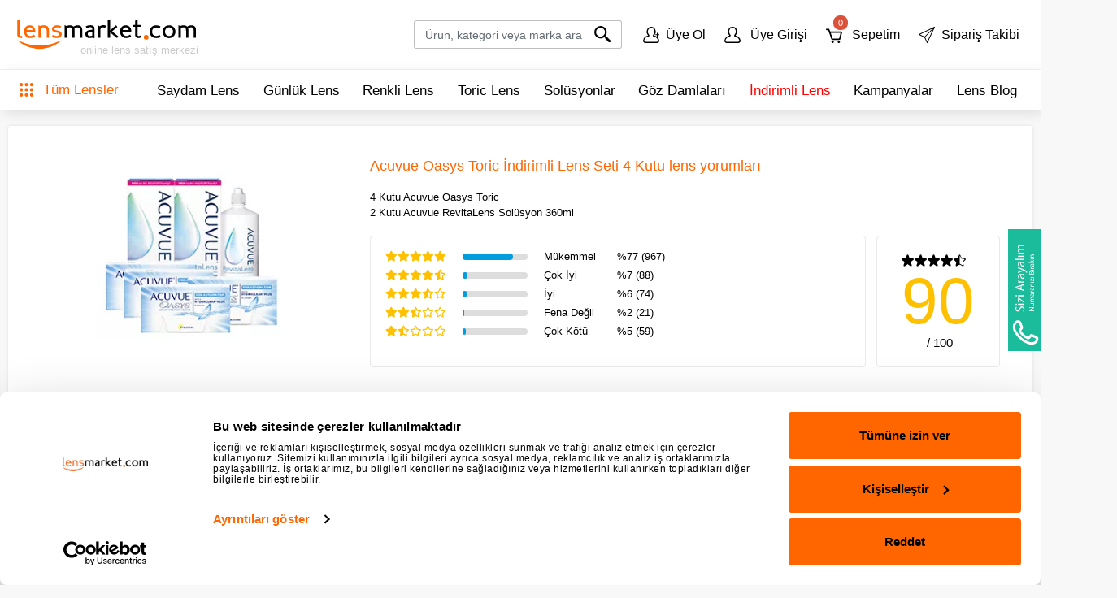

--- FILE ---
content_type: text/html; charset=utf-8
request_url: https://www.lensmarket.com/johnson/acuvue-oasys-toric-kombi-set/yorumlari?tarih=1ay
body_size: 27107
content:
<!DOCTYPE html>
<html lang="tr"> 
<head>
<meta http-equiv="Content-Type" content="text/html; charset=utf-8" />
<meta http-equiv="Content-Language" content="tr" />
<meta name="viewport" content="width=device-width, initial-scale=1, maximum-scale=5"/>
<title> Acuvue Oasys Toric İndirimli Lens Seti 4 Kutu yorumları  son 1 ay  </title>
<meta name="description" content="Acuvue Oasys Toric İndirimli Lens Seti 4 Kutu lensleri kullanıcı yorumları  son 1 ay  içerisinde yapılan kullanıcı yorumları deneyimlerini görebilirsiniz" />
<link rel="canonical" href="https://www.lensmarket.com/johnson/acuvue-oasys-toric-kombi-set/yorumlari?tarih=1ay"/>
<link rel="manifest" href="/manifest.json">
<meta name="theme-color" content="#ffffff">
<link rel="dns-prefect" href="https://www.googletagmanager.com/">
<link rel="dns-prefect" href="https://consent.cookiebot.com/">
<link rel="preconnect" href="https://consent.cookiebot.com/">
<link rel="preconnect" href="https://www.googletagmanager.com/">
<link rel="preconnect" href="https://ajax.googleapis.com/">
<link rel="preconnect" href="https://ntm.netmera-web.com/">
<link rel="preconnect" href="https://cdn.netmera-web.com/">
<link rel="preconnect" href="https://www.gstatic.com/">
<link rel="stylesheet" href="https://www.lensmarket.com/sablon/lensmarket6/css/app.min.css?112">
<link rel="stylesheet" href="https://www.lensmarket.com/sablon/lensmarket6/css/swiper-bundle.min.css" defer/>


<script data-cookieconsent="ignore">    window.dataLayer = window.dataLayer || [];    function gtag() {        dataLayer.push(arguments);    }    gtag("consent", "default", {        ad_personalization: "denied",        ad_storage: "denied",        ad_user_data: "denied",        analytics_storage: "denied",        functionality_storage: "denied",        personalization_storage: "denied",        security_storage: "granted",          });    gtag("set", "ads_data_redaction", true);    gtag("set", "url_passthrough", false);</script>
<script data-cookieconsent="ignore">    window.dataLayer = window.dataLayer || [];    function gtag() {        dataLayer.push(arguments);    }    gtag("consent", "update", {        ad_personalization: "granted",        ad_storage: "granted",        ad_user_data: "granted",        analytics_storage: "granted",        functionality_storage: "granted",        personalization_storage: "granted",        security_storage: "granted",        });    gtag("set", "ads_data_redaction", true);    gtag("set", "url_passthrough", false);</script>
<!-- Google tag (gtag.js) -->
<script async src="https://www.googletagmanager.com/gtag/js?id=G-9RV8RSNQV1"></script>
<script>
  window.dataLayer = window.dataLayer || [];
  function gtag(){dataLayer.push(arguments);}
  gtag('js', new Date());

  gtag('config', 'G-9RV8RSNQV1');
   
</script>
<script>
if ("serviceWorker" in navigator) {
  window.addEventListener("load", () => {
    navigator.serviceWorker.register("/sw.js")
      .then(reg => console.log("SW kayıt edildi:", reg.scope))
      .catch(err => console.log("SW hata:", err));
  });
}
</script>






<script id="Cookiebot" src="https://consent.cookiebot.com/uc.js" data-cbid="e5245c47-a266-44a4-87cb-ba95a29aa261" data-blockingmode="auto" type="text/javascript" async></script>
<meta name="mobile-web-app-capable" content="yes"> 
<meta name="apple-itunes-app" content="app-id=1477607571, app-argument=myURL">
<meta name="google-play-app" content="app-id=com.lensmarket.lensmarket">
<meta name="Robots" content="INDEX,FOLLOW" />
<meta name="googlebot" content="INDEX,FOLLOW" />
<meta name="yandexbot" content="index, follow"/>
<meta name="bingbot" content="index, follow"/>
<meta name="YandexImages" content="index, follow">
<meta name="YandexMedia" content="index, follow">

	
<meta name="viewport" content="width=device-width, initial-scale=1, maximum-scale=5"/>
<script>
var sablon_adi='lensmarket6';
</script>
<meta name="google-site-verification" content="H1_pxRexuBFOzbh1Q0DuScDIo3bdGxH74E89PKB-FhM" />
<meta name="y_key" content="f8078a6260940777"/>
<meta name="msvalidate.01" content="4CEA292F0BA25683A67B820D34453544" />
<meta name='yandex-verification' content='4c24b635643b5c5a' />
<link rel="shortcut icon" href="https://www.lensmarket.com/favicon.ico"><link rel="image_src" href="https://cdn.lensmarket.com/ext/urun/acuvue-oasys-toric-kombi-set-1-l.webp" />
</head>
<body  itemscope itemtype="http://schema.org/Product">

<div class="top-campaigns webContent"><div class="top-the-campaign"></div></div><header class="navbar navbar-expand-md fixed-top-ex"><div class="container"><button type="button" id="btnnavigate" role="button" aria-label="hamburger menu" title="navigation" class="btn navbar-xs-btn d-lg-none" style="color: #000000;"><svg class="icon" viewBox="0 0 24 24"><path xmlns="http://www.w3.org/2000/svg" d="M19.92,15.51,24,12,19.92,8.49ZM0,6H22.91V4H0Zm0,5H15.94V9H0Zm0,4H15.94V13H0Zm0,5H22.91V18H0Z"/></svg></button><a class="navbar-brand" href="https://www.lensmarket.com" title="Lensmarket.com"><div class="logoContainer"><img src="https://cdn.lensmarket.com/sablon/lensmarket6/images/logo.svg"  width="224" height="44" alt="Lensmarket.com" title="Lensmarket.com" loading="lazy"><span class="logoContent webContent">online lens satış merkezi</span></div></a><ul class="navbar-nav-xs d-flex d-md-none"><li class="nav-item dropdown"><a class="nav-link dropdown-toggle dropdown-bell" data-toggle="dropdown" href="#"><svg class="bell-icon dropdown-toggle" data-bs-toggle="dropdown" width="22" height="22" viewBox="0 0 24 24" fill="white" stroke="black"   stroke-width="2" stroke-linecap="round" stroke-linejoin="round"><path d="M18 8a6 6 0 00-12 0c0 7-3 9-3 9h18s-3-2-3-9"/><path d="M13.73 21a2 2 0 01-3.46 0"/></svg></a><div class="dropdown-menu dropdown-menu-user dropdown-menu-left menu-bell"><a class="dropdown-item bildirim-link" data-id="2" href="https://www.lensmarket.com/kombi-lens"><div>📣%25’e Varan İNDİRİM, 3 Taksit📣</div><svg xmlns="http://www.w3.org/2000/svg" width="16" height="16" fill="currentColor" class="bi bi-arrow-right" viewBox="0 0 16 16"><path fill-rule="evenodd" d="M1 8a.5.5 0 0 1 .5-.5h11.793l-3.147-3.146a.5.5 0 0 1 .708-.708l4 4a.5.5 0 0 1 0 .708l-4 4a.5.5 0 0 1-.708-.708L13.293 8.5H1.5A.5.5 0 0 1 1 8"/></svg></a><a class="dropdown-item bildirim-link" data-id="1" href="https://www.lensmarket.com/lens/cesitleri/cesitleri/cesitleri&filtre=close"><div>🚚 Ücretsiz Kargo  🚚<br/><span style="font-size: 0.8rem;margin-left: 7px;font-size:10px">Tüm siparişlerinizde ücretsiz kargo !</span></div><svg xmlns="http://www.w3.org/2000/svg" width="16" height="16" fill="currentColor" class="bi bi-arrow-right" viewBox="0 0 16 16"><path fill-rule="evenodd" d="M1 8a.5.5 0 0 1 .5-.5h11.793l-3.147-3.146a.5.5 0 0 1 .708-.708l4 4a.5.5 0 0 1 0 .708l-4 4a.5.5 0 0 1-.708-.708L13.293 8.5H1.5A.5.5 0 0 1 1 8"/></svg></a></div></li><li class="nav-item"><a class="nav-link" href="https://www.lensmarket.com/cart" title="Sepetim"> <span class="basketUnit" id="sepetUrunSayisi2">0</span><svg class="icon" viewBox="0 0 24 24"><path xmlns="http://www.w3.org/2000/svg" d="M9.55,9.1h12l-2.16,8.15H9.71L7.11,9.1H9.55Zm14.4-.69a1,1,0,0,0-.15-.93A1,1,0,0,0,23,7H6.34L5,3.63a1,1,0,0,0-1-.69H1A1,1,0,0,0,1,5H3.34L7.89,18.36a1.5,1.5,0,0,0,1.4,1H19.84a1.45,1.45,0,0,0,1.38-1ZM9.8,20.67a1.66,1.66,0,1,0,1.17.49,1.68,1.68,0,0,0-1.17-.49Zm9.17,0a1.66,1.66,0,1,0,1.17.49A1.66,1.66,0,0,0,19,20.67Z"/></svg></a></li><li class="nav-item"><a class="nav-link" href="https://www.lensmarket.com/login" title="Üye girişi"><svg class="icon" viewBox="0 0 24 24"><path xmlns="http://www.w3.org/2000/svg" d="M1,17.32,1,17.44v.12l-.72,2A3.35,3.35,0,0,0,3.41,24H20.59a3.33,3.33,0,0,0,3.16-4.45l-.72-2v-.12l-.09-.12a8,8,0,0,0-4.7-3.82L16.53,13l1.24-2a6.51,6.51,0,0,0,.93-4.61l-.11-.68A6.72,6.72,0,0,0,12.14,0,6.54,6.54,0,0,0,5.66,5.19l-.24,1a6.47,6.47,0,0,0,.87,5L7.44,13l-1.71.51A8,8,0,0,0,1,17.32Zm7.53-3.07a1.28,1.28,0,0,0,.87-1.59h0a1.57,1.57,0,0,0-.21-.39L7.76,10a4.71,4.71,0,0,1-.63-3.59l.24-1.05A4.8,4.8,0,0,1,12,1.67a4.81,4.81,0,0,1,4.72,4l.15.92a4.57,4.57,0,0,1-.66,3.32l-1.55,2.41a1,1,0,0,0-.21.39,1.27,1.27,0,0,0,.8,1.62h0l2.39.71a6,6,0,0,1,3.63,3L22,20a1.54,1.54,0,0,1-1,2,1.58,1.58,0,0,1-.53.09H3.27A1.56,1.56,0,0,1,1.7,20.48,1.53,1.53,0,0,1,1.79,20l.72-2a6.13,6.13,0,0,1,3.63-3Z"/></svg></a></li></ul><div class="collapse navbar-collapse justify-content-md-end" id="navbarNavDropdown"><form class="form-inline form-search mr-lg-4" action="https://www.lensmarket.com/search" id="formsearch" method="post"><div class="input-group-icon input-group-icon-flip"><span class="ui-icon" id="searchicon"><svg class="icon" viewBox="0 0 24 24"><path xmlns="http://www.w3.org/2000/svg" d="M2.69,15.74a9.21,9.21,0,0,0,12.3.67l1,1a1.74,1.74,0,0,0,.49,1.5L21,23.48A1.76,1.76,0,1,0,23.48,21l-4.54-4.5a1.74,1.74,0,0,0-1.5-.49l-1-1a9.22,9.22,0,1,0-13.72.75ZM4.55,4.54a6.6,6.6,0,1,1,0,9.34h0A6.56,6.56,0,0,1,4.49,4.6l.06-.06Z"/></svg></span><input class="form-control form-control-sm" id="searchid" type="text" placeholder="Ürün, kategori veya marka ara" name="q" autocomplete="off" required  ></div><div id="mysearchresult" class=""></div><input type="hidden" name="token" value="2fa606c53f206d6d883026a4361a37fbe916a548"></form><ul class="navbar-nav"><li class="nav-item"><a class="nav-link" href="https://www.lensmarket.com/register" title="Üye Ol"><svg class="icon" viewBox="0 0 24 24"><path xmlns="http://www.w3.org/2000/svg" d="M1,17.32v0.12v0.12l-0.72,2c-0.602,1.75,0.328,3.656,2.078,4.258C2.696,23.935,3.052,23.996,3.41,24h17.18  c1.839,0.013,3.341-1.467,3.354-3.306c0.003-0.39-0.063-0.777-0.194-1.145l-0.72-2v-0.12l-0.09-0.12  c-1.005-1.84-2.693-3.212-4.7-3.82L16.53,13l1.24-2c0.874-1.367,1.205-3.011,0.93-4.61l-0.11-0.68  C18.103,2.498,15.388,0.094,12.14,0C9.018-0.039,6.304,2.135,5.66,5.19l-0.24,1c-0.403,1.716-0.089,3.521,0.87,5L7.44,13l-1.71,0.51  C3.714,14.109,2.015,15.478,1,17.32z M8.53,14.25c0.679-0.198,1.069-0.908,0.871-1.587c0-0.001,0-0.002-0.001-0.003l0,0  c-0.051-0.14-0.122-0.271-0.21-0.39L7.76,10C7.077,8.937,6.85,7.643,7.13,6.41l0.24-1.05C7.881,3.211,9.792,1.688,12,1.67  c2.336,0.01,4.327,1.697,4.72,4l0.15,0.92c0.213,1.15-0.023,2.339-0.66,3.32l-1.55,2.41c-0.099,0.113-0.17,0.246-0.21,0.39  c-0.229,0.663,0.123,1.386,0.786,1.615c0.004,0.001,0.009,0.003,0.014,0.005l0,0l2.39,0.71c1.568,0.463,2.879,1.547,3.63,3L22,20  c0.291,0.799-0.122,1.683-0.921,1.974C21.053,21.983,21.026,21.992,21,22c-0.17,0.06-0.35,0.09-0.53,0.09H3.27  c-0.861,0.006-1.565-0.688-1.571-1.549c0-0.021,0-0.041,0.001-0.061c0.004-0.164,0.034-0.326,0.09-0.48l0.72-2  c0.763-1.443,2.069-2.523,3.63-3L8.53,14.25z"/><polygon xmlns="http://www.w3.org/2000/svg" points="18.24,11.14 18.24,12.237 20.515,12.237 20.515,14.49 21.669,14.49 21.669,12.237 23.944,12.237 23.944,11.11   21.669,11.11 21.669,8.857 20.531,8.857 20.531,11.11 "/></svg>Üye Ol</a></li><li class="nav-item"><a class="nav-link" href="https://www.lensmarket.com/login" title="Üye Girişi"><svg class="icon" viewBox="0 0 24 24"><path xmlns="http://www.w3.org/2000/svg" d="M1,17.32,1,17.44v.12l-.72,2A3.35,3.35,0,0,0,3.41,24H20.59a3.33,3.33,0,0,0,3.16-4.45l-.72-2v-.12l-.09-.12a8,8,0,0,0-4.7-3.82L16.53,13l1.24-2a6.51,6.51,0,0,0,.93-4.61l-.11-.68A6.72,6.72,0,0,0,12.14,0,6.54,6.54,0,0,0,5.66,5.19l-.24,1a6.47,6.47,0,0,0,.87,5L7.44,13l-1.71.51A8,8,0,0,0,1,17.32Zm7.53-3.07a1.28,1.28,0,0,0,.87-1.59h0a1.57,1.57,0,0,0-.21-.39L7.76,10a4.71,4.71,0,0,1-.63-3.59l.24-1.05A4.8,4.8,0,0,1,12,1.67a4.81,4.81,0,0,1,4.72,4l.15.92a4.57,4.57,0,0,1-.66,3.32l-1.55,2.41a1,1,0,0,0-.21.39,1.27,1.27,0,0,0,.8,1.62h0l2.39.71a6,6,0,0,1,3.63,3L22,20a1.54,1.54,0,0,1-1,2,1.58,1.58,0,0,1-.53.09H3.27A1.56,1.56,0,0,1,1.7,20.48,1.53,1.53,0,0,1,1.79,20l.72-2a6.13,6.13,0,0,1,3.63-3Z"/></svg> Üye Girişi</a></li><li class="nav-item"><a class="nav-link" href="https://www.lensmarket.com/cart" title="Sepet Sayısı"><span class="basketUnit" id="sepetUrunSayisi">0</span><svg class="icon" viewBox="0 0 24 24"><path xmlns="http://www.w3.org/2000/svg" d="M9.55,9.1h12l-2.16,8.15H9.71L7.11,9.1H9.55Zm14.4-.69a1,1,0,0,0-.15-.93A1,1,0,0,0,23,7H6.34L5,3.63a1,1,0,0,0-1-.69H1A1,1,0,0,0,1,5H3.34L7.89,18.36a1.5,1.5,0,0,0,1.4,1H19.84a1.45,1.45,0,0,0,1.38-1ZM9.8,20.67a1.66,1.66,0,1,0,1.17.49,1.68,1.68,0,0,0-1.17-.49Zm9.17,0a1.66,1.66,0,1,0,1.17.49A1.66,1.66,0,0,0,19,20.67Z"/></svg> Sepetim</a></li><li class="nav-item"><a class="nav-link" href="https://www.lensmarket.com/login" title="Siparişlerim"><svg class="icon" viewBox="0 0 24 24"><path xmlns="http://www.w3.org/2000/svg" d="M23.36,0a.58.58,0,0,0-.2.05L.33,10.87a.58.58,0,0,0,0,1.06l8,3.75,3.75,8a.59.59,0,0,0,1.06,0L23.94.83A.58.58,0,0,0,23.36,0ZM20.6,2.57,8.65,14.5,2,11.39Zm.84.82L12.59,22,9.48,15.33Z"/></svg>Sipariş Takibi</a></li></ul></div></div></header><div class="navbar-main webContent"><div class="container"><div id="all-lens" class="dropdown d-none d-lg-flex"><button class="btn btn-primary btn-block dropdown-toggle" type="button" id="dropdownMenuButton" data-toggle="dropdown"><svg class="icon" viewBox="0 0 24 24"><path xmlns="http://www.w3.org/2000/svg" d="M21,18a3,3,0,1,0,3,3A3,3,0,0,0,21,18Zm-9,0a3,3,0,1,0,3,3A3,3,0,0,0,12,18ZM3,18a3,3,0,1,0,3,3A3,3,0,0,0,3,18ZM21,9a3,3,0,1,0,3,3A3,3,0,0,0,21,9ZM12,9a3,3,0,1,0,3,3A3,3,0,0,0,12,9ZM3,9a3,3,0,1,0,3,3A3,3,0,0,0,3,9ZM21,0a3,3,0,1,0,3,3A3,3,0,0,0,21,0ZM12,0a3,3,0,1,0,3,3A3,3,0,0,0,12,0ZM3,0A3,3,0,1,0,6,3,3,3,0,0,0,3,0Z"/></svg> Tüm Lensler</button><div class="dropdown-menu dropdown-menu-hero"><div style=""><div class="row flex-nowrap"><div class="col"><div class="row h-100"><div class="col"><div class="text-primary mb-2">Markalara Göre Lensler</div><a href="https://www.lensmarket.com/johnson" class="dropdown-item">Johnson & Johnson</a><a href="https://www.lensmarket.com/bausch-lomb" class="dropdown-item">Bausch + Lomb</a><a href="https://www.lensmarket.com/ciba-vision" class="dropdown-item">Alcon (Ciba Vision)</a><a href="https://www.lensmarket.com/cooper-vision" class="dropdown-item">Cooper Vision</a><a href="https://www.lensmarket.com/tech-contactlens" class="dropdown-item">Tech Contactlens</a><a href="https://www.lensmarket.com/zeiss" class="dropdown-item">Zeiss (Wöhlk)</a></div><div class="col"><div class="text-primary mb-2">Türlerine Göre Lensler</div><a href="https://www.lensmarket.com/saydam-lens" class="dropdown-item">Saydam Lens</a><a href="https://www.lensmarket.com/renkli-lens" class="dropdown-item">Renkli Lens</a><a href="https://www.lensmarket.com/toric-astigmat-lens" class="dropdown-item">Toric (Astigmat) Lens</a><a href="https://www.lensmarket.com/multifocal-lens" class="dropdown-item">Multifocal (Uzak-Yakın) Lens</a><a href="https://www.lensmarket.com/ozel-lens" class="dropdown-item">Özel Lens</a><a href="https://www.lensmarket.com/kombi-lens" class="dropdown-item">İndirimli Lens Setleri</a><a href="https://www.lensmarket.com/solusyonlar" class="dropdown-item">Lens Solüsyonu</a></div><div class="col"><div class="text-primary mb-2">Değişim Sıklığına Göre Lensler</div><a href="https://www.lensmarket.com/gunluk-lens" class="dropdown-item">Günlük Kullan-At Lensler</a><a href="https://www.lensmarket.com/2-haftalik-lens" class="dropdown-item">2 Haftalık Lensler</a><a href="https://www.lensmarket.com/aylik-lens" class="dropdown-item">Aylık Lensler</a><div class="text-primary mb-2 mt-4">Göz Bakım Ürünleri</div><a href="https://www.lensmarket.com/goz-damlasi" class="dropdown-item">Göz Damlası</a><div class="text-primary mb-2 mt-4"><a href="https://www.lensmarket.com/johnson/acuvue-abiliti-1-day">Çocuklarda Miyopi</a></div><div class="text-primary mb-2 mt-4"><a href="https://www.lensmarket.com/lens-markalari">Tüm Lens markaları</a></div></div><div class="w-100"></div><div class="col-12"><div class="d-flex mt-5 align-items-center justify-content-between"><div><a href="https://www.lensmarket.com/lens-marka/acuvue" title="Acuvue"><img src="https://cdn.lensmarket.com/sablon/lensmarket6/images/img-brand-acuvue.webp"  class="img-fluid lazy"  width="88" height="23" alt="Acuvue" loading="lazy"></a></div><div><a href="https://www.lensmarket.com/lens-marka/airoptix" title="Air Optix"><img src="https://cdn.lensmarket.com/sablon/lensmarket6/images/img-brand-air-optix.webp"  class="img-fluid lazy" width="115" height="27" alt="Air Optix" loading="lazy"></a></div><div><a href="https://www.lensmarket.com/lens-marka/ultra" title="Ultra"><img src="https://cdn.lensmarket.com/sablon/lensmarket6/images/img-brand-ultra.webp" class="img-fluid lazy" width="110" height="42" alt="Ultra" loading="lazy"></a></div><div><a href="https://www.lensmarket.com/lens-marka/dailies" title="Dailies"><img src="https://cdn.lensmarket.com/sablon/lensmarket6/images/img-brand-dailies.webp" class="img-fluid lazy" width="87" height="32" alt="Dailies" loading="lazy"></a></div><div><a href="https://www.lensmarket.com/lens-marka/freshlook" title="Freshlook"><img src="https://cdn.lensmarket.com/sablon/lensmarket6/images/img-brand-freshlook.webp"  class="img-fluid lazy" width="110" height="44" alt="Freshlook" loading="lazy"></a></div><div><a href="https://www.lensmarket.com/lens-marka/purevision2" title="Purevision"><img src="https://cdn.lensmarket.com/sablon/lensmarket6/images/img-brand-purevision.webp"  class="img-fluid lazy" width="110" height="42" alt="Purevision" loading="lazy"></a></div><div><a href="https://www.lensmarket.com/lens-marka/biofinity" title="Biofinity"><img src="https://cdn.lensmarket.com/sablon/lensmarket6/images/img-brand-biofinity.webp"  class="img-fluid lazy" width="81" height="25" alt="Biofinity" loading="lazy"></a></div></div></div></div></div><div class="col-3 borderLeft"><a class="card card-product mb-0" href="https://www.lensmarket.com/johnson/acuvue-oasys-max-1-day" title="Acuvue Oasys 1 Day Max"><div class="card-img"><img src="https://cdn.lensmarket.com/ext/urun/acuvue-oasys-max-1-day3l.webp"  class="img-fluid" alt="Acuvue Oasys 1 Day Max" alt="Oasys Max"></div><div class="card-block"><span class="card-title">Acuvue Oasys Max 1-Day</span><p class="card-text">Acuvue Oasys Max One Day mavi ışık filtreli ilk günlük kullan at lens ile maksimum konfor ve maksimum netliği görüşünüzde yaşayın.</p></div><div class="card-footer"><div class="item-price"><span class="item-value">1.559,90 TL</span></div><div class="btn-basket"><svg class="icon" viewBox="0 0 24 24"><path xmlns="http://www.w3.org/2000/svg" d="M9.55,9.1h12l-2.16,8.15H9.71L7.11,9.1H9.55Zm14.4-.69a1,1,0,0,0-.15-.93A1,1,0,0,0,23,7H6.34L5,3.63a1,1,0,0,0-1-.69H1A1,1,0,0,0,1,5H3.34L7.89,18.36a1.5,1.5,0,0,0,1.4,1H19.84a1.45,1.45,0,0,0,1.38-1ZM9.8,20.67a1.66,1.66,0,1,0,1.17.49,1.68,1.68,0,0,0-1.17-.49Zm9.17,0a1.66,1.66,0,1,0,1.17.49A1.66,1.66,0,0,0,19,20.67Z"/></svg></div></div></a></div></div></div></div></div><nav class="nav"><a class="nav-link" href="https://www.lensmarket.com/saydam-lens">Saydam Lens</a><a class="nav-link" href="https://www.lensmarket.com/gunluk-lens">Günlük Lens</a><a class="nav-link" href="https://www.lensmarket.com/renkli-lens">Renkli Lens</a><a class="nav-link" href="https://www.lensmarket.com/toric-astigmat-lens">Toric Lens</a><a class="nav-link" href="https://www.lensmarket.com/solusyonlar">Solüsyonlar</a><a class="nav-link" href="https://www.lensmarket.com/goz-damlasi">Göz Damlaları</a><a class="nav-link redlink" href="https://www.lensmarket.com/kombi-lens">İndirimli Lens</a><a class="nav-link is-blog is-active" href="https://www.lensmarket.com/kampanya">Kampanyalar</a><a class="nav-link is-blog" href="https://www.lensmarket.com/blog">Lens Blog</a><a class="nav-link is-blog" href="https://www.lensmarket.com/contact" title="İletişim"><img src="https://cdn.lensmarket.com/sablon/lensmarket6/images/4445367.svg"  alt="Lens Market 4445367" width="94" height="25" loading= "lazy"></a></nav></div></div>
<main class="page-product"><div class="container"><div class="o-comments"><div class="o-comments-header shadow"><h1 class="o-comments-title text-primary" itemprop="name">Acuvue Oasys Toric İndirimli Lens Seti 4 Kutu lens yorumları</h1><br>4 Kutu Acuvue Oasys Toric<br>
2 Kutu Acuvue RevitaLens Solüsyon 360ml<br>
<div class="o-comments-img"><a href="../../johnson/acuvue-oasys-toric-kombi-set" title="Acuvue Oasys Toric İndirimli Lens Seti 4 Kutu"><img src="https://cdn.lensmarket.com/ext/urun/acuvue-oasys-toric-kombi-set-1-l.webp" class="img-fluid" width="346" height="248" alt="Acuvue Oasys Toric İndirimli Lens Seti 4 Kutu" title="Acuvue Oasys Toric İndirimli Lens Seti 4 Kutu"></a></div><div class="o-comments-rate"><div class="o-comments-rate-body d-none d-lg-flex"><div class="o-comments-rate-item"><div class="o-comments-rate-icon"><i class="fa-solid fa-star fa-1x star3"></i><i class="fa-solid fa-star fa-1x star3"></i><i class="fa-solid fa-star fa-1x star3"></i><i class="fa-solid fa-star fa-1x star3"></i><i class="fa-solid fa-star fa-1x star3"></i></div><div class="o-comments-rate-progress"><div class="o-comments-rate-progress-value" style="width: 77%"></div></div><div class="o-comments-rate-title">Mükemmel</div><div class="o-comments-rate-value">%77 (967)</div></div><div class="o-comments-rate-item"><div class="o-comments-rate-icon"><i class="fa-solid fa-star fa-1x star3"></i><i class="fa-solid fa-star fa-1x star3"></i><i class="fa-solid fa-star fa-1x star3"></i><i class="fa-solid fa-star fa-1x star3"></i><i class="fa-solid fa-star-half-stroke fa-1x star3"></i></div><div class="o-comments-rate-progress"><div class="o-comments-rate-progress-value" style="width: 7%"></div></div><div class="o-comments-rate-title">Çok İyi</div><div class="o-comments-rate-value">%7 (88)</div></div><div class="o-comments-rate-item"><div class="o-comments-rate-icon"><i class="fa-solid fa-star fa-1x star3"></i><i class="fa-solid fa-star fa-1x star3"></i><i class="fa-solid fa-star fa-1x star3"></i><i class="fa-solid fa-star-half-stroke fa-1x star3"></i><i class="fa-regular fa-star fa-1x star3"></i></div><div class="o-comments-rate-progress"><div class="o-comments-rate-progress-value" style="width: 6%"></div></div><div class="o-comments-rate-title">İyi</div><div class="o-comments-rate-value">%6 (74)</div></div><div class="o-comments-rate-item"><div class="o-comments-rate-icon"><i class="fa-solid fa-star fa-1x star3"></i><i class="fa-solid fa-star fa-1x star3"></i><i class="fa-solid fa-star-half-stroke fa-1x star3"></i><i class="fa-regular fa-star fa-1x star3"></i><i class="fa-regular fa-star fa-1x star3"></i></div><div class="o-comments-rate-progress"><div class="o-comments-rate-progress-value" style="width: 2%"></div></div><div class="o-comments-rate-title">Fena Değil</div><div class="o-comments-rate-value">%2 (21)</div></div><div class="o-comments-rate-item"><div class="o-comments-rate-icon"><i class="fa-solid fa-star fa-1x star3"></i><i class="fa-solid fa-star-half-stroke fa-1x star3"></i><i class="fa-regular fa-star fa-1x star3"></i><i class="fa-regular fa-star fa-1x star3"></i><i class="fa-regular fa-star fa-1x star3"></i></div><div class="o-comments-rate-progress"><div class="o-comments-rate-progress-value" style="width: 5%"></div></div><div class="o-comments-rate-title">Çok Kötü</div><div class="o-comments-rate-value">%5 (59)</div></div></div><div class="o-comments-rate-footer"><div class="o-comments-rate-icon mr-4 mr-lg-0"> <svg class="icon" viewBox="0 0 24 24"><path d="M18.32,23.5a1.82,1.82,0,0,1-1.06-.36L12,19.31,6.76,23.14a1.83,1.83,0,0,1-1,.36,2.11,2.11,0,0,1-2-1.82h0A1.32,1.32,0,0,0,4,21.11L6,15,.76,11.18A1.81,1.81,0,0,1,.31,8.7l0,0A7.79,7.79,0,0,1,1.84,7.4H8.32l2-5.64a1.82,1.82,0,0,1,3.46,0l2,6.41,6.48-.77h0A2.8,2.8,0,0,1,24,9.69h0a1.81,1.81,0,0,1-.75,1.47L18,14.94l2.05,6.13a1.82,1.82,0,0,1-1.12,2.29h0a1.82,1.82,0,0,1-.58.09h0Z"/></svg><svg class="icon" viewBox="0 0 24 24"><path d="M18.32,23.5a1.82,1.82,0,0,1-1.06-.36L12,19.31,6.76,23.14a1.83,1.83,0,0,1-1,.36,2.11,2.11,0,0,1-2-1.82h0A1.32,1.32,0,0,0,4,21.11L6,15,.76,11.18A1.81,1.81,0,0,1,.31,8.7l0,0A7.79,7.79,0,0,1,1.84,7.4H8.32l2-5.64a1.82,1.82,0,0,1,3.46,0l2,6.41,6.48-.77h0A2.8,2.8,0,0,1,24,9.69h0a1.81,1.81,0,0,1-.75,1.47L18,14.94l2.05,6.13a1.82,1.82,0,0,1-1.12,2.29h0a1.82,1.82,0,0,1-.58.09h0Z"/></svg><svg class="icon" viewBox="0 0 24 24"><path d="M18.32,23.5a1.82,1.82,0,0,1-1.06-.36L12,19.31,6.76,23.14a1.83,1.83,0,0,1-1,.36,2.11,2.11,0,0,1-2-1.82h0A1.32,1.32,0,0,0,4,21.11L6,15,.76,11.18A1.81,1.81,0,0,1,.31,8.7l0,0A7.79,7.79,0,0,1,1.84,7.4H8.32l2-5.64a1.82,1.82,0,0,1,3.46,0l2,6.41,6.48-.77h0A2.8,2.8,0,0,1,24,9.69h0a1.81,1.81,0,0,1-.75,1.47L18,14.94l2.05,6.13a1.82,1.82,0,0,1-1.12,2.29h0a1.82,1.82,0,0,1-.58.09h0Z"/></svg><svg class="icon" viewBox="0 0 24 24"><path d="M18.32,23.5a1.82,1.82,0,0,1-1.06-.36L12,19.31,6.76,23.14a1.83,1.83,0,0,1-1,.36,2.11,2.11,0,0,1-2-1.82h0A1.32,1.32,0,0,0,4,21.11L6,15,.76,11.18A1.81,1.81,0,0,1,.31,8.7l0,0A7.79,7.79,0,0,1,1.84,7.4H8.32l2-5.64a1.82,1.82,0,0,1,3.46,0l2,6.41,6.48-.77h0A2.8,2.8,0,0,1,24,9.69h0a1.81,1.81,0,0,1-.75,1.47L18,14.94l2.05,6.13a1.82,1.82,0,0,1-1.12,2.29h0a1.82,1.82,0,0,1-.58.09h0Z"/></svg><svg class="icon" viewBox="0 0 24 24"><path d="M12.441,3.081c0.195,0.097,0.352,0.254,0.449,0.449l2.38,4.83l5.35,0.77c0.545,0.089,0.915,0.603,0.826,1.148  c-0.034,0.21-0.134,0.403-0.286,0.552l-3.82,3.77l0.91,5.31c0.091,0.541-0.271,1.053-0.81,1.15l0,0l-0.21,0.01  c-0.163,0.002-0.325-0.035-0.47-0.11L12,18.45l0.009-15.474 M18.64,23.5c0.701,0,1.271-0.567,1.271-1.269  c0-0.078-0.007-0.155-0.021-0.231l-1.16-6.74l4.89-4.8c0.503-0.48,0.522-1.278,0.042-1.781c-0.197-0.207-0.458-0.34-0.742-0.379  l-6.76-1l-3.07-6.07c-0.303-0.632-1.062-0.899-1.694-0.596C11.135,0.759,10.925,0.97,10.8,1.23L7.74,7.36l-6.67,1  c-0.692,0.115-1.159,0.77-1.044,1.461c0.042,0.256,0.163,0.493,0.344,0.679l4.9,4.8L4.1,22c-0.119,0.686,0.34,1.338,1.025,1.458  C5.4,23.505,5.683,23.46,5.93,23.33L12,20.17l6,3.18c0.185,0.099,0.391,0.15,0.6,0.15H18.64z"/></svg> </div><div class="o-comments-rate-point"><span class="o-comments-rate-point-value">90</span><span class="o-comments-rate-point-text">&nbsp;/ 100</span></div></div></div></div>
      
      <div class="o-comments-body shadow mb-5">
          
      <h2 class="o-comments-title text-primary" itemprop="name">Acuvue Oasys Toric İndirimli Lens Seti 4 Kutu değerlendirmeleri</h2>
       <section class="comments-info mt-4"><form  name="commentForm" id="commentForm" action="javascript:void(0)" onsubmit="return yorumgonder(document.forms['commentForm'],0,'176')"><div class="c-comment-commentform"><div class="row no-gutters"><div class="col"><label>Yorumunuz</label></div><div class="col ml-auto text-right pr-2 text-dark">Puan verin: </div><div class="col-auto"><div class="rate-me"><input name="adsoyad" type="hidden" class="textbox" value="" maxlength="100" style="border:none; background:#FFF; color:#000" disabled="disabled"  /><input type="hidden" name="yetkili" value="1" /><input type="radio" id="5-star" name="rating" value="5"><label for="5-star">5 stars</label><input type="radio" id="4-star" name="rating" value="4"><label for="4-star">4 stars</label><input type="radio" id="3-star" name="rating" value="3"><label for="3-star">3 stars</label><input type="radio" id="2-star" name="rating" value="2"><label for="2-star">2 stars</label><input type="radio" id="1-star" name="rating" value="1"><label for="1-star">1 star</label></div></div></div><textarea name="yorum" class="form-control" cols="47" rows="7"onKeyDown="yorumsinirla(this.form.yorum,this.form.olan,1000);"onKeyUp="yorumsinirla(this.form.yorum,this.form.olan,1000);"onchange="yorumsinirla(this.form.yorum,this.form.olan,1000);"></textarea><span class="character-count">Kalan karakter: <input readonly type="text" name="olan" class="textbox" style="font-size:7pt;"size="3" disabled="disabled" value="1000" /></span><br><br><button class="btn btn-primary-light">💬GÖNDER</button><input type="hidden" name="token" value="74230eb20f9ed3615be6b951c9537469224224ba"></div></form></section><div class="d-none d-md-flex">Uyarı: Aşağıda okuyacağınız yorumlar, kullanıcıların kendi marka deneyimlerini, hissiyat ve görüşlerini yansıtmaktadır. Her lens kullanıcısı farklı göz fizyolojisine sahip olabileceğinden, kendileri için geçerli gördükleri koşullar başka kullanıcılar için geçerli olmayabilir. Yorumları bu bilgiler ışığında değerlendirmenizi rica eder, lens kullanmaya başlamadan önce göz doktorunuzu ziyaret etmeyi unutmamanızı hatırlatırız. Teşekkürler, Lensmarket.com.</div><section class="comments-info mt-4 mb-4"><div style=" padding-bottom:5px" class="commentsInfo" itemprop="aggregateRating" itemscope itemtype="http://schema.org/AggregateRating"><meta itemprop="reviewCount" content="3" /><meta itemprop="bestRating" content="5" />Bu ürüne toplam <span class='bold' itemprop='ratingCount'>3</span> yorum yapıldı. Puan:<span itemprop="ratingValue">4.5</span>/5</div></section><section class="comments-sorting" style="display:flex;align-items:center;column-gap:1%;justify-content:flex-end;margin-bottom:5px;"><span><b>Sırala </b></span><form method="get" style="margin:0;"><div class="comments-sorting-item"><select class="form-control" id="sortSelect" name="sort" onchange="this.form.submit()" style="padding-right:.5rem;"><option value="oncelik" >Öne Çıkanlar</option><option value="asc" >Eskiden Yeniye</option><option value="desc" selected>Yeniden Eskiye</option></select></div></form></section><div class="c-comment-list"><article class="c-comment js-comment is-active" itemprop="review" itemtype="https://schema.org/Review" itemscope><header class="c-comment-header" ><div itemprop="reviewRating" itemscope itemtype="https://schema.org/Rating"><meta itemprop="worstRating" content="1"><meta itemprop="ratingValue" content="5"><meta itemprop="bestRating" content="5"></div><span itemprop="author" itemscope itemtype="https://schema.org/Person"><span class="c-comment-title" itemprop="name">Ertugrul G</span></span><span class="c-comment-date mobileContent ml-1 p-0 mb-0">15.01.2026</span><ul class="c-comment-meta ml-auto ml-md-0 mr-3 mr-md-0"><li class="c-comment-date d-none d-md-block" itemprop="datePublished">15.01.2026</li><li class="text-primary"><i class="fa-solid fa-star fa-1x star3"></i><i class="fa-solid fa-star fa-1x star3"></i><i class="fa-solid fa-star fa-1x star3"></i><i class="fa-solid fa-star fa-1x star3"></i><i class="fa-solid fa-star fa-1x star3"></i></li></ul><span class="d-md-none c-comment-arrow"><svg class="icon icon-chevron-right " viewBox="0 0 24 24" ><use href="https://www.lensmarket.com/sablon/lensmarket6/images/symbol-defs.svg#icon-chevron-right"/></svg></span></header><div class="c-comment-body" itemprop="reviewBody">Her zaman kullandığım lens. Zaten lensmarketten 10’larca defadır alışveriş yapıyorum. Çok memnunum. <div class="c-comment-nav mt-3"><button class="btn btn-sm btn-gray mr-3" onclick="alert('Lütfen üye girişi yapınız');">💬Cevap Yaz</button><button class="btn btn-sm btn-vote-up mr-1" onclick="begenigonder('1',28979);">(0)<span class="begeni">👍</span></button><button class="btn btn-sm btn-vote-down" onclick="begenigonder('2',28979);"><span class="begeni">👎</span>(0)</button></div></div></article><article class="c-comment js-comment is-active" itemprop="review" itemtype="https://schema.org/Review" itemscope><header class="c-comment-header" ><div itemprop="reviewRating" itemscope itemtype="https://schema.org/Rating"><meta itemprop="worstRating" content="1"><meta itemprop="ratingValue" content="5"><meta itemprop="bestRating" content="5"></div><span itemprop="author" itemscope itemtype="https://schema.org/Person"><span class="c-comment-title" itemprop="name">Tuğba D</span></span><span class="c-comment-date mobileContent ml-1 p-0 mb-0">09.01.2026</span><ul class="c-comment-meta ml-auto ml-md-0 mr-3 mr-md-0"><li class="c-comment-date d-none d-md-block" itemprop="datePublished">09.01.2026</li><li class="text-primary"><i class="fa-solid fa-star fa-1x star3"></i><i class="fa-solid fa-star fa-1x star3"></i><i class="fa-solid fa-star fa-1x star3"></i><i class="fa-solid fa-star fa-1x star3"></i><i class="fa-solid fa-star fa-1x star3"></i></li></ul><span class="d-md-none c-comment-arrow"><svg class="icon icon-chevron-right " viewBox="0 0 24 24" ><use href="https://www.lensmarket.com/sablon/lensmarket6/images/symbol-defs.svg#icon-chevron-right"/></svg></span></header><div class="c-comment-body" itemprop="reviewBody">Siparişim çok kısa sürede elime ulaştı. Üründen ve hizmetten çok memnun kaldım, teşekkür ederim. <div class="c-comment-nav mt-3"><button class="btn btn-sm btn-gray mr-3" onclick="alert('Lütfen üye girişi yapınız');">💬Cevap Yaz</button><button class="btn btn-sm btn-vote-up mr-1" onclick="begenigonder('1',28959);">(0)<span class="begeni">👍</span></button><button class="btn btn-sm btn-vote-down" onclick="begenigonder('2',28959);"><span class="begeni">👎</span>(0)</button></div></div></article><article class="c-comment js-comment is-active" itemprop="review" itemtype="https://schema.org/Review" itemscope><header class="c-comment-header" ><div itemprop="reviewRating" itemscope itemtype="https://schema.org/Rating"><meta itemprop="worstRating" content="1"><meta itemprop="ratingValue" content="5"><meta itemprop="bestRating" content="5"></div><span itemprop="author" itemscope itemtype="https://schema.org/Person"><span class="c-comment-title" itemprop="name">Tuğba Ç</span></span><span class="c-comment-date mobileContent ml-1 p-0 mb-0">27.12.2025</span><ul class="c-comment-meta ml-auto ml-md-0 mr-3 mr-md-0"><li class="c-comment-date d-none d-md-block" itemprop="datePublished">27.12.2025</li><li class="text-primary"><i class="fa-solid fa-star fa-1x star3"></i><i class="fa-solid fa-star fa-1x star3"></i><i class="fa-solid fa-star fa-1x star3"></i><i class="fa-solid fa-star fa-1x star3"></i><i class="fa-solid fa-star fa-1x star3"></i></li></ul><span class="d-md-none c-comment-arrow"><svg class="icon icon-chevron-right " viewBox="0 0 24 24" ><use href="https://www.lensmarket.com/sablon/lensmarket6/images/symbol-defs.svg#icon-chevron-right"/></svg></span></header><div class="c-comment-body" itemprop="reviewBody">yıllardır lenslerimi bu siteden alıyorum hiçbir problem yaşamadım ertesi günü elime ulaştı bu siparişim de. yardıma ihtiyacım oldu aynı gün arandım çok memnunum <div class="c-comment-nav mt-3"><button class="btn btn-sm btn-gray mr-3" onclick="alert('Lütfen üye girişi yapınız');">💬Cevap Yaz</button><button class="btn btn-sm btn-vote-up mr-1" onclick="begenigonder('1',28920);">(0)<span class="begeni">👍</span></button><button class="btn btn-sm btn-vote-down" onclick="begenigonder('2',28920);"><span class="begeni">👎</span>(0)</button></div></div></article></div><section class="comments-info mt-4 d-none d-md-block"><a class="btn btn-primary-light" href="#commentForm">💬YORUM YAP</a>Bu ürüne toplam 3 yorum yapıldı <b>Puan: 4.5/5</b></section><input type="hidden" value="" name="begeni" id="begeni"><input type="hidden" value="" name="yorum_id" id="yorum_id"><div id="answerformContainer" class="displayNone"><form action="javascript:void(0)"><div class="c-comment-answerform"><label>Cevabınız</label><input name="adsoyad" type="hidden" value="" maxlength="100" /><textarea name="yorum" class="textarea" cols="47" rows="5"onKeyDown="yorumsinirla(this.form.yorum,this.form.olan,1000);"onKeyUp="yorumsinirla(this.form.yorum,this.form.olan,1000);"onchange="yorumsinirla(this.form.yorum,this.form.olan,1000);"></textarea><span class="character-count">Kalan karakter: <input readonly type="text" name="olan" class="textbox" style="font-size:7pt;" size="3" disabled="disabled" value="1000" /></span><br><br><input type="hidden" name="token" value="74230eb20f9ed3615be6b951c9537469224224ba"><button class="btn btn-sm btn-primary-light mr-3" onClick="yorumgonder(document.forms['answerForm'],$('#yorum_id').val(),urun_id);">💬GÖNDER</button><button class="btn btn-sm btn-gray mr-3"><svg class="icon icon-close " viewBox="0 0 24 24" ><use href="https://www.lensmarket.com/sablon/lensmarket6/images/symbol-defs.svg#icon-close"/></svg>İPTAL</button></div></form></div><div class="pagination cf" style="justify-content: space-around;"><ul class="fr" style="list-style:none;display:flex"></ul></div><script type="text/javascript">var urun_id="176";
function cevapform(yorum_id) {
	if ($("#answer"+yorum_id).is(":hidden"))	{
		var html=$('#answerformContainer').html();		
		$("#answer"+yorum_id).html(html);		
		$("#answer"+yorum_id).children().bind('submit',function(){ return yorumgonder(this,yorum_id,urun_id); });
		$("#answer"+yorum_id).children().attr("name", "answerForm");
		$("#yorum_id").val(yorum_id);
		$("#answer"+yorum_id).slideToggle("slow"); 	
	}
	else 
	{
		$("#answer"+yorum_id).slideToggle("slow");
	}
}
</script>
      </div>
    </div>
  </div>
</main>
<a id="callto" href="tel:4445367" class="scrolltop" title="Sizi Arayalım"><img src="https://cdn.lensmarket.com/sablon/lensmarket6/images/call.svg"  class="img-fluid lazy" alt="Bizi Arayın" loading="lazy"></a><div id="anket_alt" ><button class="btn"style="background:transparent;position: absolute;right: 0;top:0;color:#fff;" onclick="pollClose();">X</button><svg xmlns="http://www.w3.org/2000/svg" width="63" height="58" viewBox="0 0 63 58" fill="none" onclick="pollOpen();"><path d="M32.1739 57.4C31.6892 57.4 31.366 57.0264 31.3559 56.4508C31.3458 56.0266 31.3559 55.5924 31.3559 55.1682C31.3559 54.9158 31.3559 54.6633 31.3559 54.4109C31.3559 54.2695 31.3559 54.1281 31.3357 53.9665C31.3357 53.8857 31.3357 53.8049 31.3256 53.704L31.3054 53.3202H30.0128C29.831 53.3202 29.6594 53.3202 29.4877 53.3202C28.7606 53.3202 27.8113 53.2596 26.953 52.8254C24.9838 51.8458 23.9739 50.2301 23.9335 48.0286C23.9133 46.6148 23.9133 45.1707 23.9234 43.7771C23.9234 43.151 23.9234 42.5249 23.9234 41.8988V32.0729L23.5397 32.0527C23.4488 32.0527 23.368 32.0426 23.2973 32.0325C23.1357 32.0224 22.9943 32.0123 22.853 32.0123C22.4793 32.0123 22.1057 32.0123 21.732 32.0123H19.5608C18.551 32.0123 17.3594 32.0123 16.1576 32.0123H16.1475C15.6931 32.0123 15.2993 32.1234 14.9054 32.3557C13.4613 33.2141 11.9869 34.0724 10.5631 34.9005C10.0884 35.1732 9.6138 35.4559 9.13917 35.7387C9.09877 35.7589 9.05838 35.7892 9.01798 35.8094C8.917 35.87 8.82611 35.9205 8.73522 35.971C8.55345 36.0618 8.38178 36.1022 8.2202 36.1022C7.75567 36.1022 7.44261 35.7387 7.42242 35.1833C7.42242 34.8803 7.42242 34.5572 7.42242 34.2542C7.42242 34.1128 7.42242 33.9714 7.42242 33.8301V32.083L6.78621 32.0527C6.61453 32.0527 6.45296 32.0325 6.29138 32.0224C6.04902 32.0123 5.79655 32.0022 5.55419 32.0022C5.02907 32.0022 4.53424 31.982 4.06971 31.881C2.0298 31.4165 0.696798 30.1239 0.111084 28.0335C0.0807882 27.9325 0.0504926 27.8315 0.0201971 27.7407C0.0201971 27.7205 0.0100985 27.7003 0 27.6801V4.34237C0.0201971 4.27168 0.0403941 4.19089 0.0706897 4.1202C0.131281 3.91823 0.191872 3.72636 0.252463 3.53448C0.949261 1.44409 2.82759 0.0807882 5.15025 0C5.22094 0 5.29163 0 5.36232 0H5.63498H19.8032C30.6793 0 42.333 0 53.8655 0C54.3301 0 54.936 0.020197 55.5015 0.141379C57.8646 0.666503 59.45 2.61552 59.5611 5.08966C59.5611 5.26133 59.5611 5.43301 59.5611 5.61478V9.39163C59.5611 14.764 59.5611 20.3182 59.551 25.7714C59.551 26.3773 59.7631 26.7611 60.2781 27.0842C61.8636 28.1042 62.6715 29.5584 62.6816 31.4064C62.6917 35.0217 62.6917 38.6976 62.6816 42.2522C62.6816 44.1911 62.6816 46.1402 62.6816 48.0791C62.6816 49.4727 62.1463 50.7855 61.1668 51.765C60.2478 52.684 59.0158 53.2293 57.804 53.2596C57.6727 53.2596 57.5313 53.2596 57.4 53.2697C57.1981 53.2697 57.0163 53.2899 56.8244 53.2899H55.2793C53.2899 53.2899 51.3005 53.2899 49.3111 53.2899C45.7867 53.2899 42.9086 53.2899 40.2729 53.2899C39.7074 53.2899 39.2429 53.4212 38.7783 53.6939C37.3948 54.5118 35.9911 55.3298 34.6278 56.1276C34.1229 56.4205 33.618 56.7133 33.1131 57.0062C33.0727 57.0365 33.0222 57.0567 32.9818 57.087C32.901 57.1375 32.8303 57.1779 32.7495 57.2182C32.5576 57.3192 32.3557 57.3798 32.1739 57.3798V57.4ZM30.4572 51.5631C30.9823 51.5631 31.5175 51.5732 32.0527 51.5833C32.7596 51.6035 33.0525 51.8963 33.0626 52.6234C33.0626 52.9971 33.0626 53.3707 33.0626 53.7646C33.0626 53.9463 33.0626 54.1382 33.0626 54.3402V55.0168L33.6584 54.7037C33.7392 54.6532 33.82 54.6128 33.8907 54.5825C34.032 54.5118 34.1633 54.4412 34.2845 54.3705C34.6278 54.1685 34.9611 53.9766 35.3044 53.7747C36.3244 53.1788 37.3746 52.5729 38.4047 51.9468C38.8288 51.6944 39.2631 51.5732 39.768 51.5732C43.2217 51.5732 46.635 51.5732 49.2101 51.5732H56.9355C57.1577 51.5732 57.4202 51.5732 57.6929 51.5732C58.5311 51.553 59.2682 51.2399 59.9045 50.6239C60.6215 49.9473 60.9749 49.0788 60.9749 48.0589C60.9749 43.4944 60.9749 38.9298 60.9749 34.3653V31.5074C60.9749 31.3963 60.9749 31.3155 60.9749 31.2246C60.8638 29.7503 59.8641 28.5081 58.4907 28.1446C57.9655 28.0032 57.4303 27.9931 56.9759 27.983C55.7338 27.983 54.5017 27.983 53.2596 27.983C51.4924 27.983 49.7251 27.983 47.968 27.983C46.2008 27.983 44.4335 27.983 42.6764 27.983C39.0914 27.983 34.3653 27.983 29.6594 27.9527H29.6291C28.4173 27.9527 27.3973 28.3264 26.6904 29.0434C25.9835 29.7604 25.62 30.7803 25.6301 32.0022C25.6705 35.668 25.6604 39.3944 25.6604 42.9894C25.6604 44.5042 25.6604 46.0291 25.6604 47.5439C25.6604 47.7559 25.6604 48.0084 25.6705 48.2508C25.8017 50.4017 27.5286 51.5631 29.104 51.5631C30.6793 51.5631 29.1948 51.5631 29.2453 51.5631C29.619 51.5429 30.0229 51.5429 30.4673 51.5429L30.4572 51.5631ZM6.68522 30.2653C7.16995 30.2653 7.60419 30.2653 7.98793 30.2653C8.81601 30.2754 9.09877 30.5682 9.10887 31.3862C9.10887 31.7296 9.10887 32.083 9.10887 32.4567C9.10887 32.6384 9.10887 32.8202 9.10887 33.0121V33.6786L9.69458 33.3756C9.76528 33.3453 9.81577 33.315 9.86626 33.2847C9.95715 33.2443 10.0177 33.204 10.0783 33.1737C10.4621 32.9515 10.8559 32.7192 11.2397 32.4971C12.2798 31.8911 13.3603 31.265 14.4106 30.6288C14.8347 30.3764 15.2589 30.2552 15.7638 30.2552H15.784C16.7131 30.2552 17.6421 30.2552 18.4399 30.2552H20.0254C21.0251 30.2552 22.0956 30.2552 23.166 30.2552H23.1862C23.7921 30.2552 24.1557 30.0027 24.3576 29.4473C24.6808 28.5788 25.2665 27.8416 26.1047 27.2357C27.0338 26.5692 28.1143 26.2461 29.417 26.2461C34.0623 26.2461 38.6975 26.2461 43.3429 26.2461H57.8343V21.8835C57.8343 16.4909 57.8343 11.0983 57.8343 5.70567C57.8343 5.34212 57.8141 4.99877 57.7737 4.66552C57.5919 3.24163 56.5114 2.0601 55.1279 1.79754C54.7441 1.72685 54.3503 1.72685 54.0069 1.72685H53.9362C43.6155 1.72685 33.3049 1.72685 22.9842 1.72685H5.59458C5.31182 1.72685 5.09976 1.72685 4.89779 1.73695C4.03941 1.77734 3.28202 2.13079 2.65591 2.77709C1.99951 3.46379 1.67636 4.33227 1.67636 5.43301C1.67636 9.72488 1.67636 14.0773 1.67636 18.2985V23.9335C1.67636 24.8525 1.67636 25.7815 1.67636 26.7005C1.67636 27.5993 1.94902 28.3769 2.49434 29.0232C3.18104 29.8411 4.0899 30.2552 5.18054 30.2552H5.32192C5.77636 30.2552 6.22069 30.2552 6.67513 30.2552L6.68522 30.2653Z" fill="white"/><path d="M50.3012 22.8024C49.9477 22.8024 49.5842 22.7015 49.2004 22.4894C48.8268 22.2874 48.4532 22.0753 48.0694 21.8633L47.3726 21.4694L47.1807 21.5805C46.9889 21.6815 46.797 21.7926 46.6152 21.8936C46.2012 22.1258 45.8073 22.348 45.4034 22.5399C45.0702 22.7015 44.7167 22.7923 44.3532 22.7923C43.2625 22.7923 42.3738 22.0249 42.2022 20.9241C42.1618 20.6414 42.2022 20.3081 42.2527 19.9648C42.2729 19.8537 42.283 19.7426 42.3032 19.6214C42.3234 19.4901 42.3536 19.3386 42.394 19.1771C42.4849 18.8337 42.5859 18.4399 42.4647 18.0561C42.3436 17.6623 42.0103 17.3896 41.7174 17.1473C41.6064 17.0564 41.4953 16.9655 41.4044 16.8746C41.3337 16.8039 41.263 16.7332 41.1923 16.6726C41.0408 16.5313 40.8995 16.4 40.7884 16.2485C40.2936 15.6224 40.1825 14.8145 40.4652 14.0773C40.7581 13.3401 41.3943 12.8352 42.182 12.714C42.6364 12.6433 43.1009 12.5827 43.5554 12.5322C43.7674 12.5019 43.9795 12.4818 44.1916 12.4515L44.4137 12.4212L44.5046 12.2192C44.6056 12.0071 44.6965 11.8051 44.7975 11.6032C44.9995 11.1588 45.2014 10.7347 45.4236 10.3308C45.8174 9.60367 46.5344 9.16943 47.3423 9.16943C48.1502 9.16943 48.0997 9.27042 48.4431 9.46229C48.8268 9.67436 49.1298 9.98741 49.3216 10.3914C49.3721 10.4822 49.4125 10.5832 49.463 10.6741C49.6246 10.9973 49.7862 11.3103 49.8973 11.6335C50.0891 12.199 50.4931 12.4918 51.1091 12.5322C51.4726 12.5524 51.8463 12.613 52.2098 12.6635L52.432 12.6938C53.361 12.8251 53.9569 13.2997 54.2497 14.1581C54.5527 15.0266 54.3709 15.8042 53.7145 16.4707C53.3711 16.814 52.9773 17.1877 52.5128 17.5916C52.1997 17.8643 52.0987 18.1874 52.1997 18.5914C52.3108 19.0357 52.4017 19.5103 52.4926 20.0153C52.6239 20.7322 52.4724 21.4189 52.0785 21.9239C51.7049 22.4086 51.1192 22.7116 50.4527 22.762C50.4022 22.762 50.3517 22.762 50.3012 22.762V22.8024ZM47.3524 19.6315C47.615 19.6315 47.9684 19.8234 48.6046 20.197C48.948 20.3889 49.2913 20.5808 49.6549 20.7827C49.8266 20.8736 50.0083 20.9746 50.1901 21.0756L50.8263 21.429L50.7859 20.702C50.7859 20.6212 50.7859 20.5505 50.7859 20.4899C50.7859 20.3586 50.7859 20.2475 50.7556 20.1364C50.6344 19.4901 50.4931 18.8034 50.3517 18.1268C50.2406 17.6118 50.3517 17.2685 50.7051 16.9655C50.998 16.7231 51.2706 16.4606 51.5332 16.2081C51.6443 16.1071 51.7453 15.996 51.8564 15.8951C52.0179 15.7436 52.1694 15.5921 52.3512 15.4305L53.1692 14.6529L52.432 14.4914C52.3512 14.4712 52.2805 14.4611 52.2199 14.4409C52.0987 14.4106 51.9876 14.3803 51.8766 14.3702L51.513 14.3298C50.9879 14.2692 50.4426 14.1985 49.8973 14.148C49.3317 14.0975 48.9985 13.8551 48.7965 13.33C48.6046 12.8554 48.3825 12.3909 48.1704 11.9364C48.0997 11.795 48.029 11.6436 47.9583 11.5022C47.9078 11.3911 47.8472 11.3002 47.7665 11.1992C47.7362 11.1487 47.6958 11.0983 47.6554 11.0377L47.2615 10.4519L46.9586 11.0983C46.8475 11.3204 46.7465 11.5426 46.6354 11.7547C46.4032 12.2293 46.181 12.6837 45.9992 13.1584C45.7468 13.8551 45.3226 14.1581 44.6056 14.1581C44.5147 14.1581 44.4137 14.1581 44.3128 14.1783C43.8482 14.2389 43.3736 14.2995 42.8485 14.3702L41.5256 14.5519L42.0911 15.1276C42.1719 15.2084 42.2426 15.2891 42.3133 15.3497C42.4344 15.4709 42.5253 15.5719 42.6364 15.6729C43.0908 16.097 43.5655 16.5414 44.0502 16.9756C44.3734 17.2685 44.4743 17.5714 44.3835 17.9854C44.2623 18.5712 44.1512 19.1569 44.0401 19.7325C43.9896 19.9749 43.9492 20.2273 43.8987 20.4697L43.8583 20.6717L44.3229 21.1564L44.5955 21.0049C44.747 20.9241 44.9086 20.8332 45.0702 20.7524C45.4135 20.5707 45.767 20.3788 46.1103 20.1768C46.7869 19.783 47.1202 19.6012 47.3726 19.6012L47.3524 19.6315Z" fill="white"/><path d="M32.7595 22.8025C32.406 22.8025 32.0627 22.7217 31.7294 22.55C31.3255 22.3481 30.9115 22.1158 30.5176 21.8936C30.3358 21.7926 30.144 21.6816 29.9622 21.5806L29.7703 21.4796L29.5785 21.5806C29.3866 21.6916 29.1947 21.7926 29.0028 21.9037C28.5888 22.136 28.195 22.3582 27.791 22.55C27.4578 22.7116 27.1144 22.7924 26.761 22.7924C25.6299 22.7924 24.711 21.9542 24.5898 20.803C24.5595 20.5505 24.61 20.2678 24.6605 19.9648C24.6807 19.8436 24.7009 19.7325 24.7211 19.6114C24.7413 19.4801 24.7716 19.3387 24.812 19.1872C24.9028 18.8338 25.0038 18.4298 24.8826 18.0562C24.7716 17.6724 24.4383 17.4099 24.1556 17.1776C24.0445 17.0867 23.9435 17.0059 23.8526 16.9251C23.7819 16.8545 23.7112 16.7838 23.6405 16.7232C23.489 16.5818 23.3477 16.4505 23.2265 16.3091C22.7216 15.6931 22.5903 14.8852 22.873 14.138C23.1558 13.3907 23.7819 12.8756 24.5595 12.7444C25.0038 12.6737 25.4583 12.6131 25.9329 12.5626C26.1551 12.5323 26.3772 12.5121 26.6095 12.4818L26.8317 12.4515L26.9225 12.2495C27.0033 12.0678 27.0942 11.886 27.175 11.7042C27.3568 11.3003 27.5487 10.8862 27.7506 10.4924C28.1041 9.78549 28.6292 9.38155 29.3462 9.26036C29.4977 9.23007 29.6492 9.21997 29.8006 9.21997C30.6388 9.21997 31.3154 9.64411 31.7193 10.4015C31.9314 10.8054 32.1233 11.2195 32.3253 11.6537C32.4161 11.8557 32.507 12.0476 32.608 12.2495L32.6989 12.4515L32.9211 12.4818C33.1432 12.5121 33.3553 12.5424 33.5674 12.5626C34.0218 12.6232 34.446 12.6737 34.8802 12.7343C35.8093 12.8655 36.395 13.3503 36.6878 14.2086C36.9807 15.0771 36.7989 15.8345 36.1728 16.4808C35.8496 16.804 35.5164 17.117 35.1629 17.4402C35.0014 17.5916 34.8398 17.733 34.6782 17.8845L34.5166 18.036L34.557 18.2582C34.5974 18.4298 34.6277 18.6116 34.6681 18.7833C34.7489 19.167 34.8297 19.5609 34.9004 19.9446C35.062 20.8434 34.9004 21.5301 34.3955 22.0855C33.9612 22.55 33.3957 22.8025 32.7898 22.8025H32.7595ZM29.7602 19.6416C29.9218 19.6416 30.0834 19.6921 30.2551 19.783C30.4166 19.8739 30.5782 19.9648 30.7499 20.0557C30.9317 20.1567 31.1033 20.2577 31.2851 20.3586C31.5679 20.5101 31.8506 20.6717 32.1637 20.8434L33.2543 21.4392L33.2038 20.702C33.2038 20.6212 33.2038 20.5404 33.1937 20.4798C33.1937 20.3384 33.1836 20.2173 33.1533 20.086C33.0019 19.2983 32.8706 18.6621 32.7494 18.0764C32.6484 17.6219 32.7494 17.2988 33.0726 17.0059C33.4967 16.6222 33.9208 16.2283 34.3349 15.8446L34.5772 15.6123C34.6681 15.5215 34.759 15.4306 34.86 15.3195C34.9105 15.269 34.961 15.2084 35.0317 15.1377L35.5669 14.5722L34.7994 14.4611C34.6681 14.4409 34.557 14.4207 34.4359 14.4106C34.2036 14.3702 34.0016 14.3399 33.7895 14.3197H33.6886C33.2139 14.249 32.7292 14.1884 32.2344 14.1481C31.7193 14.0976 31.4063 13.8754 31.2245 13.4008C31.1437 13.1786 31.0326 12.9665 30.9418 12.7646C30.9014 12.6838 30.8711 12.6131 30.8307 12.5323C30.6893 12.2192 30.5378 11.9062 30.3964 11.6032L30.1036 10.967H29.427L29.3159 11.1993C29.225 11.3912 29.1341 11.583 29.0432 11.7749C28.8312 12.2091 28.609 12.6636 28.4373 13.1281C28.1748 13.8552 27.7203 14.1884 26.9629 14.1884C26.8519 14.1884 26.7509 14.1985 26.66 14.2086C26.2056 14.2692 25.741 14.3298 25.2159 14.4005L23.8526 14.5823L24.4787 15.168C24.6605 15.3397 24.8322 15.5114 24.9937 15.6729C25.3371 16.0062 25.6602 16.3293 26.0238 16.5919C26.761 17.1473 26.9629 17.7532 26.6701 18.6318C26.5287 19.066 26.458 19.5104 26.3873 19.985C26.357 20.1971 26.3267 20.4192 26.2762 20.6414L26.1349 21.3887L26.8317 21.0756C26.9124 21.0352 26.9831 21.005 27.0538 20.9848C27.1851 20.9343 27.2861 20.8838 27.3972 20.8232C27.993 20.5 28.609 20.1466 29.2351 19.7931C29.4169 19.6921 29.5886 19.6416 29.7602 19.6416Z" fill="white"/><path d="M9.14961 22.8025C8.5033 22.8025 7.91759 22.5198 7.48335 21.9946C7.04912 21.4796 6.89764 20.9242 6.99863 20.3082C7.07941 19.7831 7.1905 19.1771 7.32178 18.5712C7.40257 18.1976 7.30158 17.8946 7.01882 17.6422C6.79665 17.4402 6.57449 17.2382 6.36242 17.0363C6.22104 16.905 6.07966 16.7636 5.92818 16.6323C5.17079 15.9355 4.94862 15.1579 5.23138 14.2491C5.52424 13.3301 6.16045 12.8252 7.1703 12.704C7.59444 12.6535 8.02867 12.5929 8.44271 12.5323C8.63459 12.502 8.82646 12.4818 9.01833 12.4515L9.2405 12.4212L9.58385 11.684C9.75552 11.3104 9.9272 10.9468 10.0989 10.5732C10.5331 9.64413 11.1996 9.1897 12.159 9.1897C13.1183 9.1897 13.7949 9.64413 14.2191 10.5732C14.3907 10.9468 14.5624 11.3205 14.7442 11.6941L15.0774 12.4212L15.2996 12.4515C15.5016 12.4818 15.7036 12.502 15.9055 12.5323C16.3499 12.5929 16.8043 12.6535 17.2486 12.7141C18.1777 12.8454 18.7735 13.3301 19.0563 14.1784C19.3491 15.0468 19.1774 15.8143 18.5513 16.4505C18.2282 16.7737 17.8949 17.0867 17.5415 17.42C17.3799 17.5715 17.2183 17.723 17.0568 17.8744L16.8952 18.0259L17.2688 19.8739C17.4506 20.803 17.2991 21.4998 16.774 22.0653C16.3398 22.5299 15.7742 22.7924 15.1582 22.7924C14.8149 22.7924 14.4614 22.7116 14.1383 22.5399C13.7242 22.338 13.3304 22.1158 12.9164 21.8835C12.7346 21.7826 12.5427 21.6715 12.3508 21.5705L12.159 21.4695L11.9671 21.5705C11.7752 21.6715 11.5733 21.7826 11.3814 21.8936C10.9471 22.136 10.5432 22.3582 10.1191 22.5601C9.80602 22.7116 9.47276 22.7924 9.13951 22.7924L9.14961 22.8025ZM11.7752 11.1185C11.7348 11.1993 11.7045 11.2599 11.6641 11.3306C11.5935 11.4619 11.5329 11.5729 11.4824 11.684L11.4016 11.8557C11.1491 12.3909 10.8967 12.9363 10.6442 13.4816C10.4725 13.8653 10.2201 14.0572 9.84641 14.0976C9.68483 14.1178 9.51316 14.138 9.35158 14.1582L9.15971 14.1885L6.31193 14.5621L6.87744 15.1377C6.95823 15.2185 7.02892 15.2892 7.08951 15.3599C7.21069 15.4811 7.30158 15.5821 7.40257 15.683C7.92769 16.1678 8.38212 16.602 8.81636 16.9858C9.16981 17.3089 9.27079 17.6119 9.15971 18.0259C9.05872 18.4097 8.98803 18.7934 8.91734 19.1771L8.87695 19.3892C8.82646 19.6518 8.78606 19.9143 8.74567 20.1971C8.72547 20.3284 8.70528 20.4597 8.68508 20.6111L8.57399 21.3079L9.2304 21.0555C9.30109 21.0252 9.36168 21.005 9.41217 20.9848C9.52326 20.9444 9.61414 20.9141 9.70503 20.8636C9.83631 20.7929 9.96759 20.7222 10.0989 20.6515C10.5836 20.389 11.0784 20.1163 11.5531 19.8335C11.7651 19.7124 11.957 19.6417 12.1489 19.6417C12.3407 19.6417 12.5225 19.7023 12.7144 19.8133C13.29 20.1466 13.8656 20.4698 14.5018 20.8131C14.6129 20.8737 14.724 20.9141 14.8452 20.9646C14.8957 20.9848 14.9563 21.005 15.027 21.0353L15.6329 21.2877L15.5824 20.6313C15.5824 20.5505 15.5723 20.4899 15.5723 20.4193C15.5723 20.288 15.5521 20.1567 15.5319 20.0254C15.5117 19.8941 15.4814 19.7629 15.4612 19.6316C15.3602 19.1165 15.2693 18.5914 15.138 18.0663C15.027 17.6119 15.138 17.2786 15.4915 16.9656C15.8853 16.6222 16.2691 16.2587 16.6427 15.9052L16.8649 15.6931C16.976 15.5821 17.0871 15.4811 17.2082 15.3498C17.2688 15.2892 17.3294 15.2286 17.4001 15.1579L17.905 14.6429L17.2082 14.4813C17.1274 14.4611 17.0568 14.4409 16.9962 14.4308C16.8649 14.3904 16.7437 14.3601 16.6124 14.35L16.3196 14.3096C15.7843 14.239 15.239 14.1784 14.6836 14.1279C14.1181 14.0774 13.7949 13.835 13.5829 13.3099C13.391 12.8252 13.1587 12.3404 12.9366 11.886C12.876 11.7547 12.8053 11.6234 12.7447 11.4922C12.6942 11.3811 12.6235 11.2902 12.5528 11.1892C12.5225 11.1488 12.4922 11.1084 12.4518 11.0478L12.0681 10.4924L11.755 11.0882L11.7752 11.1185Z" fill="white"/><path d="M35.6991 37.6574C35.5981 37.6574 35.487 37.6574 35.3759 37.6473C34.9518 37.6069 34.6387 37.3141 34.5882 36.9C34.5377 36.5062 34.8003 36.1325 35.1941 36.0114C35.3355 35.971 35.5072 35.9508 35.689 35.9407C38.2136 35.9407 40.7483 35.9407 43.273 35.9407C45.7976 35.9407 48.3727 35.9407 50.9176 35.9407C51.1195 35.9407 51.3114 35.971 51.4629 36.0114C51.8668 36.1426 52.0789 36.486 52.0284 36.9303C51.9779 37.3141 51.685 37.5968 51.2811 37.6372C51.17 37.6473 51.0589 37.6473 50.9579 37.6473H50.7055C49.2412 37.6473 43.3336 37.6473 43.3336 37.6473C43.3336 37.6473 37.3552 37.6473 35.9616 37.6473H35.6991V37.6574Z" fill="white"/><path d="M40.1714 43.9892C38.7576 43.9892 37.3337 43.9892 35.9199 43.9892H35.7179C35.5967 43.9892 35.4654 43.9892 35.3443 43.9791C34.9201 43.9286 34.6172 43.6358 34.5768 43.2116C34.5465 42.8279 34.7888 42.4643 35.1625 42.3532C35.3342 42.3028 35.5361 42.2725 35.7785 42.2725C38.3031 42.2725 40.8379 42.2725 43.3625 42.2725C45.8871 42.2725 48.331 42.2725 50.8253 42.2725C51.0778 42.2725 51.2797 42.2927 51.4413 42.3431C51.8452 42.4643 52.0674 42.8077 52.0169 43.2419C51.9765 43.6257 51.6837 43.9185 51.2797 43.969C51.1585 43.9791 51.0374 43.9892 50.896 43.9892H50.7142C49.2499 43.9892 47.7856 43.9892 46.3315 43.9892H40.1613H40.1714Z" fill="white"/></svg><p class="text-center" onclick="pollOpen();">ANKETE KATIL,<br/>İNDİRİMİ KAZAN!</p></div><section class="reviews d-md-block"><div class="container"><div class="row"><div class="col-lg-4"><span class="reviews-title"><b>lensmarket.com</b> kontakt lens kullanıcıları deneyimleri</span><p class="reviews-info">En iyi lens nereden alınır? Sorusunun cevabı lensmarket.com. Satışını yaptığımız ürünlerle ilgili yorumları bulabilirsiniz.</p></div><div class="col-lg-8"><div class="swiper commentSwiper" id=""><div class="swiper-wrapper"><div class="swiper-slide"><div class="carousel-cell"><div class="card"><div class="card-block"><a href="https://www.lensmarket.com/cooper-vision/biofinity-toric/yorumlari" class="blacklink"><p class="card-text comment-footer">Biofinity hep kullandığım lensim, markadan çok memnunum özetle, ancak Astigmatlı olanını ilk defa deneyecğim siparişi verdim. Denedikten sonra yorumumu yazarım ama ben şu an Lensmark hakkında fikrimi artık yorum olarak yazmam gerektiğini hatta bunun bir borç olduğunu düşündüğüm için yazıyorum. Lensmarketin neredeyse 10 yıllık müşterisiyim hep memnundum her sene daha fazla memnun olarak sipariş veriyorum. Bu kadar özenli, saygılı, ilgili ve dürüst bir firmaya varlığı için teşekkür etmek istiyorum. Öyle büyük bir hizmet veriyorlar ki gerek maddi gerek manevi sıkıntılardan kurtarıyorlar insanı. Hem eczanelere 2 katı fiyat ödemekten kurtuluyorsunuz hem de evinizden bilgisayarınızın açılış hızıyla birlikte 2 dk da siparişinizi verip kapatıyorsunuz 2 gün geçmeden kapınızda.. İyi ki varsın Lensmarket..</p><span class="c-comment-title">Seda E.</span></a></div></div></div></div><div class="swiper-slide"><div class="carousel-cell"><div class="card"><div class="card-block"><a href="https://www.lensmarket.com/ciba-vision/air-optix-colors-numarali-kombi-4-set/yorumlari" class="blacklink"><p class="card-text comment-footer">3 yıldır lensmarketten alıyorum. Ve airoptix marka lens kullanıyorum. Lenslerden bahsetmeden önce lensmarketin kalitesine hayranım. Türkiye de hiç bir giyim vs firmasında böyle güzel bir ilgi görmedim. Kelimenin tam anlamıyla harika ilgi ve kalite. Başka bir yerden alışveriş asla yapmıyorum. Lenslere gelecek olursak grey,green,gemstone green,honey kullandım. Kendi gözüm ela yeşil arası ve hepsi aşırı doğal durdu. Gözlerde yorulma yanma kuruma vs hiç bir şey yapmıyor. Sadece günde 14-16 saat takınca gün sonuna doğru biraz sulanma yapıyor o da bir kaç saniye sürüyor. Fazla söze gerek yok lensler de muhteşem lensmarket te muhteşem.</p><span class="c-comment-title">Kayra Ö.</span></a></div></div></div></div><div class="swiper-slide"><div class="carousel-cell"><div class="card"><div class="card-block"><a href="https://www.lensmarket.com/johnson/oasys-transitions/yorumlari" class="blacklink"><p class="card-text comment-footer">Öncelikle sizlere çok teşekkür ederim 1 gün sürmeden lenslerim elime ulaştı müşteri ile ilgi ve alaka mükemmmel.Lenslere gelince ilk cıktığı günden beri kullanıyorum hangisini kullandıysam batma yanma bulanıklık odaklama problemi yaşadım gözlerim çakır olduğundan güneşli havada gezmem imkansizdi kararma ve açılma süresi inanılmaz derecede hızlı daha yazacak cok sey var ama alcak arkadaşlar tereddüd etmeden alabilir UV ışınına göre kararma seviyesi göz rengini evet kara gösteriyor ama tabiki güneste benim için problem yapmıyor HD görüntü kesinlikle yanılmıyorsunuz sagdan soldan ışık yansıması yok kesinlikle deneyin eski bir kullanıcı olarak size deneyimimi anlatmak istedim ince ve hava geçirgenliği mükemmel tekrar sizlere teşekkür ederim ...</p><span class="c-comment-title">Mehmet U.</span></a></div></div></div></div><div class="swiper-slide"><div class="carousel-cell"><div class="card"><div class="card-block"><a href="https://www.lensmarket.com/ciba-vision/air-optix-toric/yorumlari" class="blacklink"><p class="card-text comment-footer">Kesinlikle harika bir site arkadaşlar gönül rahatlıgı ile alışveriş yapabilirsiniz ilk defa internetten lens siparişi verdim ve cok memnun kaldım lensmarketten kendi yasadıgım sehirde bile lensim iki üç günde elime ulaşırken lens market ertesi gün siparişimi ulastırdı müşteri hizmetleri çalışanları cok kibar ve cok yardımcı oluyorlar kolayca siparişimi oluşturduk. 10 yıldır kullandığım marka zaten air optix ve gelir gelmez denedim ve sonuc aynıydı yıllardır optikçilere iki katı verdiğim lens paralarına cok acıyorum ve bu siteyi bu kadar gec keşfettttigim içinde kendime cok kızıyorum. Lensmarket size cok tessekkür ederim artık lenslerim sadece bu siteden olucak ayrıca bu lensi herkese tavsiye ederim ne batma ne yanma hiçbişey yapmıyor cok kullanışlı gün boyu. Gözümde yokmuş gibi</p><span class="c-comment-title">Betül Ş.</span></a></div></div></div></div><div class="swiper-slide"><div class="carousel-cell"><div class="card"><div class="card-block"><a href="https://www.lensmarket.com/johnson/acuvue-oasys-toric-kombi-set/yorumlari" class="blacklink"><p class="card-text comment-footer">İlk defa lens aldım ve uygun olduğu için burayı tercih etmiştim. 2 kişi olarak aldık ve çok farklı numaralara sahiptik. Siparişimin ardından hemen bana ulaşıp 4 tane lensin daha uygun olduğu bir kampanyanın olduğunu ve istersem o kampanyadan yararlanabileceğimi söylediler. 4 kutu lensi çok daha fazla bir fiyata almışken siparişimi değiştirip kampanyadan yararlanmamı sağladılar üstelik para iademi de anında yaptılar. Çok temiz ve dürüstçe bir iş yapıyorlar. Gözüm kapalı önereceğim bir site oldu. Bundan sonraki alışverişlerimi de buradan yapmayı düşünüyorum.</p><span class="c-comment-title">Hilal G.</span></a></div></div></div></div><div class="swiper-slide"><div class="carousel-cell"><div class="card"><div class="card-block"><a href="https://www.lensmarket.com/johnson/oasys-transitions/yorumlari" class="blacklink"><p class="card-text comment-footer">Ekip,ilgi,hız ve her şey o kadar mükemmel ki daha önce böylesine rastlanmamıştım teşekkürler daima müşteriniz kalacağım. \nLense gelecek olursak uzun zamandır biofinity air optix gibi bir çok lens kullandım gözüm miyop fakat hep rahatsız oluyordum ekrana bakarken birbirine girme bulanıklaşma sorunu kuruma yapışma uzun süre gözümde tutamazdım maksimum 6 saat kalırdı o da çok zorlardı beni bu EFSANE LENS 3 4 gündür kullanıyorum 2 kere çıkardım uyurken ve varlığı yok gibi bulanıklaşma girme batma kuruma hiçbir şey yok Çok memnun kaldım. Bc değerim 8.6 firma çok ilgilendi gerçekten mükemmel oldu şüphesiz alabilirsiniz 8.6 arkadaşalar. Önceki lenslerimi senelik almıştım ve elimde -1.50 miyop 2 açılmamış 1 açılmış kutu toplamda 8 çift biofinity lens var Bu güzelliği keşfettikten sonra bunları kullanacağımı sanmıyorum ne yapıcam BİLMİYORUM :)) teşekkürler LensMarket</p><span class="c-comment-title">Tunahan K.</span></a></div></div></div></div><div class="swiper-slide"><div class="carousel-cell"><div class="card"><div class="card-block"><a href="https://www.lensmarket.com/bausch-lomb/yllk-soflens-66-kombi-set/yorumlari" class="blacklink"><p class="card-text comment-footer">Çok teşekkürler, bu lensi yıllardır kullanıyorum. Astigmatım yüksek olduğu için bana en uygun olan lens ve bulması ne yazık ki çok zor. Lens market siparişimin stokta olan kısmını hızlıca gönderdi ve kalanını yurtdışı siparişi yaptı. Verilen tahmini süre içinde elime ulaştı. Özellikle müşteri hizmetlerinin ulaşılabilirliği ve ilgisinden çok memnun kaldım. Benim için olumlu bir alışveriş deneyimiydi tavsiye ederim. Ürünle ilgili olarak çapı bazı kullananlar için biraz büyük gelebilir, aynı zamanda kolay yırtılabiliyor ama bence gün boyu epey konforlu bir lens. Yüksek astigmatınız ve miyopunuz varsa tavsiye ederim.</p><span class="c-comment-title">Ilayda B.</span></a></div></div></div></div><div class="swiper-slide"><div class="carousel-cell"><div class="card"><div class="card-block"><a href="https://www.lensmarket.com/ciba-vision/air-optix-colors-numarali/yorumlari" class="blacklink"><p class="card-text comment-footer">Öncelikle merhaba, 4 yıldır aktif lens kullanıyorum ve sürekli lens market ile alışverişimi yapmaktayım. Lensler çok güzel ve özenle paketlenmiş, hızlıca kargoya veriliyor. Şuana kadar hiçbir sıkıntı çekmedim.  Gönderdikleri hediyelerden bahsetmiyorum bile. Lens e gelecek olursak, blue seçeneğini sipariş vermiştim. Lens gayet güzel duruyor normalde açık kahverengi göze sahibim. Gayet doğal ve sırıtmadan duruyor. Batma yanma hisleri vs hiçbir sorun yok. İlk defa lens kullanacak arkadaşlara tavsiyem uzun süreli kullanımda kişiden kişiye zamanlamada değişken kuruluk söz konusu oluyor. Site üzerinden suni gözyaşı damlası kesinlikle alın. Gözlükten geçiş yapacak arkadaşlar lens kullanmaya bağımlı olacaklarına eminim. Okuyan kişilere ve LENS MARKET e sonsuz teşekkürler.</p><span class="c-comment-title">Ahmet C.</span></a></div></div></div></div><div class="swiper-slide"><div class="carousel-cell"><div class="card"><div class="card-block"><a href="https://www.lensmarket.com/johnson/oasys/yorumlari" class="blacklink"><p class="card-text comment-footer">13 gündür kullanıyorum kendisini , Aldığım yere göre 1 aya kadar esnetilebilecegi söylenmisti sadece belli bir süre kullanimdan sonra lensin eski yumuşaklığı kalmıyor , Tam 15 günlük bi lens , ince ve ileride derecede olan göz kuruluğuma rağmen kendisinden çok memnun kaldım , göz kuruluğu hissediyorsaniz düşünmeden alın .  Doktorumun dediğine göre göz kuruluğu oluşmuş gözlere göre yapılmış bı lens kalitesi de muazzam :) 3 yıldır da lens marketten alışveriş yaparım düşünmeden alabilirsiniz. Çok ilgililer ve çok güzel bı kadroya sahip , sizi seviyorum lensmarket! :)</p><span class="c-comment-title">Öykü Ş.</span></a></div></div></div></div><div class="swiper-slide"><div class="carousel-cell"><div class="card"><div class="card-block"><a href="https://www.lensmarket.com/johnson/oasys-transitions/yorumlari" class="blacklink"><p class="card-text comment-footer">Tek dezavantajı mavi gözleri ışık altında siyahlaştırması olabilir. Müthiş konforlu bir lens. 4 yıl Klasik Oasys kullanmış biri olarak bu versiyonu beni çok daha memnun etti. Oasys’te batma sorunu yaşıyordum. Bunda böyle bir sıkıntım olmadı. Tabi ki bir güneş gözlüğünün yerini tutmasını beklememek lazım fakat özellikle gece ışıklarında göz kısılmasını neredeyse yok ediyor. Gün ışığında da azaltıyor, fakat güneşin fazla olduğu günlerde yine de güneş gözlüğü takmak lazım. Lensmarket.com’a ise diyecek sözüm yok. Dün akşam verdiğim sipariş bugün sabah saatlerinde elime ulaştı. Müşteri hizmetleri dahil çok çok ilgililer.</p><span class="c-comment-title">Ecenaz Ö.</span></a></div></div></div></div></div><div class="swiper-pagination-comment" style="display: flex;justify-content: center;"></div></div></div></div></div></section><section class="footer-brands"><div class="container"><div class="row"><div class="col-lg-4"><span class="footer-brands__title text-primary d-none d-md-block"><b>lensmarket.com</b> 'da en iyi lens markaları...</span><p class="footer-brands__info d-none d-md-block">Satışını yaptığımız tüm ürünler üretici firmaların Türkiye Müdürlükleri ve distribütörlerinden temin edilmektedir ve aynı zamanda üretici firmaların vermiş olduğu garantiler kapsamındadır.</p></div><div class="col-lg-8"><div class="footer-brands-list"><div class="footer-brands-list__item"><a href="https://www.lensmarket.com/johnson" title="Johnson"><img src="https://cdn.lensmarket.com/sablon/lensmarket6/images/img-brand-johnson.webp"  width="142" height="28" class="img-fluid" alt="Johnson" title="Johnson" loading="lazy"></a></div><div class="footer-brands-list__item"><a href="https://www.lensmarket.com/ciba-vision" title="Alcon"><img src="https://cdn.lensmarket.com/sablon/lensmarket6/images/img-brand-ciba.webp" width="110" height="28" class="img-fluid" alt="Alcon" title="Alcon" loading="lazy"></a></div><div class="footer-brands-list__item"><a href="https://www.lensmarket.com/bausch-lomb" title="Bausch+Lomb"><img src="https://cdn.lensmarket.com/sablon/lensmarket6/images/img-brand-bausch.webp" width="159" height="14" class="img-fluid" alt="Bausch+Lomb" title="Bausch+Lomb" loading="lazy"></a></div><div class="footer-brands-list__item"><a href="https://www.lensmarket.com/cooper-vision" title="Cooper Vision"><img src="https://cdn.lensmarket.com/sablon/lensmarket6/images/img-brand-cooper.webp"  width="135" height="42" class="img-fluid" alt="Cooper Vision" title="Cooper Vision" loading="lazy"></a></div><div class="footer-brands-list__item webContent"><img src="https://cdn.lensmarket.com/sablon/lensmarket6/images/img-brand-sauflon.webp"  width="110" height="24" class="img-fluid lazy" alt="Sauflon" title="Sauflon" loading="lazy"></div><div class="footer-brands-list__item"><a href="https://www.lensmarket.com/tech-contactlens" title="Tech Contact Lens"><img src="https://cdn.lensmarket.com/sablon/lensmarket6/images/img-brand-techlens.webp"  width="51" height="51" class="img-fluid" alt="Tech Lens" title="Tech Lens" loading="lazy"></a></div><div class="footer-brands-list__item"><a href="https://www.lensmarket.com/zeiss" title="Zeiss"><img src="https://cdn.lensmarket.com/sablon/lensmarket6/images/img-brand-zeiss.webp"   width="51" height="51" class="img-fluid" alt="Zeiss" title="Zeiss" loading="lazy"></a></div><div class="footer-brands-list__item webContent"><img src="https://cdn.lensmarket.com/sablon/lensmarket6/images/img-brand-swiss.webp"  width="150" height="38" class="img-fluid" alt="Swiss" title="Swiss" loading="lazy"></div></div></div></div><div class="card card-banner-secondary mfp-ajax mobileContent" data-mfp-src="https://www.lensmarket.com/call-request"><div class="card-block"><div class="card-icon"><svg class="icon" viewBox="0 0 24 24"><path xmlns="http://www.w3.org/2000/svg" d="M.67,9.94a22.87,22.87,0,0,0,3.88,6.5,23.65,23.65,0,0,0,8,6.24A12.31,12.31,0,0,0,17,24h.3a3.75,3.75,0,0,0,2.89-1.24l0,0a10.33,10.33,0,0,1,.9-.94c.23-.23.46-.41.68-.64a2.26,2.26,0,0,0,0-3.38L19,14.94a2.32,2.32,0,0,0-1.65-.75,2.4,2.4,0,0,0-1.69.75L14,16.59l-.45-.23a5.71,5.71,0,0,1-.52-.26,18.13,18.13,0,0,1-4.21-3.83A10.52,10.52,0,0,1,7.36,10c.41-.38.82-.79,1.24-1.2l.45-.45a2.25,2.25,0,0,0,0-3.42L7.66,3.55a6,6,0,0,0-.49-.49l-.94-.94a2.35,2.35,0,0,0-1.66-.75,2.5,2.5,0,0,0-1.69.75L1.08,3.89A3.6,3.6,0,0,0,0,6.22,9,9,0,0,0,.67,9.94Zm.56-3.65a2.62,2.62,0,0,1,.71-1.58L3.67,3a1.2,1.2,0,0,1,.83-.38A1.23,1.23,0,0,1,5.33,3c.31.3.6.6.94.9l.49.49L8.15,5.8a1.06,1.06,0,0,1,0,1.69l-.44.45A14,14,0,0,1,6.42,9.19l0,0a.87.87,0,0,0-.23,1.05v0A11.2,11.2,0,0,0,7.81,13a18.52,18.52,0,0,0,4.51,4.1l.64.34c.19.08.38.19.53.26l0,0a1,1,0,0,0,.45.11,1.06,1.06,0,0,0,.72-.34l1.72-1.73a1.26,1.26,0,0,1,.83-.41,1.06,1.06,0,0,1,.78.41l2.82,2.82a1.13,1.13,0,0,1,0,1.73,4.79,4.79,0,0,1-.63.6,8.41,8.41,0,0,0-1,1,2.53,2.53,0,0,1-2,.83H17a11.75,11.75,0,0,1-4-1.2,22.19,22.19,0,0,1-7.56-5.94A21.79,21.79,0,0,1,1.76,9.49,7,7,0,0,1,1.23,6.29ZM22.78,10.8a.65.65,0,0,0,.64.53h.11a.64.64,0,0,0,.49-.71A12.94,12.94,0,0,0,13.41,0,.58.58,0,0,0,12.7.5a.58.58,0,0,0,.49.71,11.75,11.75,0,0,1,9.59,9.59ZM12.47,4.9a.7.7,0,0,0,.49.71A6.62,6.62,0,0,1,18.38,11a.64.64,0,0,0,.6.49h.12a.64.64,0,0,0,.49-.71A7.75,7.75,0,0,0,17.4,6.59a7.64,7.64,0,0,0-4.21-2.18A.59.59,0,0,0,12.47,4.9Zm-.6,3.68a.37.37,0,0,0,.26.38,3.56,3.56,0,0,1,1.91,1,3.52,3.52,0,0,1,1,1.91.34.34,0,0,0,.32.26h.06a.33.33,0,0,0,.26-.38A4.08,4.08,0,0,0,14.5,9.49a4,4,0,0,0-2.24-1.17A.31.31,0,0,0,11.87,8.59Z" fill-rule="evenodd"/></svg></div><div class="card-body"><small>Numaranızı Bırakın</small><b>Sizi Arayalım</b></div></div></div></div></section><section class="footer-brands d-none d-md-block"><div class="container"><div class="row"><div class="col-lg-10"><span class="footer-brands__title text-primary d-none d-md-block"><b>%100 orijinal ürün</b> garantisi...</span><p class="footer-brands__info d-none d-md-block">%100 orijinal ve en kaliteli kontakt lensleri, LensMarket.com olarak Mikon Medikal Optik A.Ş ünvanıyla ilgili üretici firmalardan doğrudan temin ediyoruz.</br>Satışını yapmakta olduğumuz tüm ürünler uluslararası barkod ve lot barkodları ile kayıt altındadır. Dünyanın önde gelen <b><a href="https://www.lensmarket.com/johnson">Johnson & Johnson</a></b>, <b><a href="https://www.lensmarket.com/cooper-vision">Cooper Vision</a></b>, <b><a href="https://www.lensmarket.com/bausch-lomb">Bausch + Lomb</a></b>, <b><a href="https://www.lensmarket.com/ciba-vision">Ciba Vision (Alcon)</a></b>, <b><a href="https://www.lensmarket.com/zeiss">Zeiss (Wöhlk)</a></b> lens üreticileri tarafından üretilen en iyi lens markaları, lensmarket.com’da. Üretici firmalar tarafından garantisi kapsamında olan kontakt lens ve lens bakım ürünlerini lensmarket.com’dan güvenle satın alabilirsiniz.</p></div><div class="col-lg-2"><img src="https://cdn.lensmarket.com/ext/res/original-product.webp" class="img-fluid original-product lazy pt-2" alt="%100 Orijinal Ürün Garantisi" title="%100 Orijinal Ürün Garantisi" width="200" height="150" loading="lazy"></div></div></div></section><footer><div class="footer-xs" style="padding-bottom:10rem"><nav class="footer-xs-nav"><a class="p-2" href="https://www.lensmarket.com/aboutus">Hakkımızda</a><a class="p-2" href="https://www.lensmarket.com/contact" >İletişim</a><a class="p-2" href="https://www.lensmarket.com/giving-back">İade Koşulları</a><a class="p-2" href="https://www.lensmarket.com/help">Yardım</a></nav><nav class="footer-xs-nav"><a class="p-2" href="https://www.lensmarket.com/delivery-terms">Teslimat Şartları</a><a class="p-2" href="https://www.lensmarket.com/lens-fiyatlari" class="nav-link">Lens Fiyatları</a><a class="p-2" href="https://www.lensmarket.com/blog" class="nav-link">Lens Blog</a><a class="p-2" href="https://www.lensmarket.com/video" class="nav-link">Lens Video</a></nav></div><div class="footer-menu d-none d-md-block"><div class="lensServices"><div class="container"><div class="row"><div class="col-md"><a href="https://www.lensmarket.com/ucretsiz-kargo" title="Ücretsiz Kargo"><svg class="icon" viewBox="0 0 24 24"><path d="M9,9.76a.41.41,0,1,0,0-.81H4.56a.41.41,0,1,0,0,.81ZM2.46,11.57a.43.43,0,0,0-.42-.4H.42a.41.41,0,1,0,0,.81H2a.41.41,0,0,0,.42-.39h0Zm.93,0a.43.43,0,0,0,.42.4h8.69a.41.41,0,1,0,0-.81H3.82a.43.43,0,0,0-.42.41ZM1.16,7.38H9.85a.41.41,0,1,0,0-.81H1.16A.43.43,0,0,0,.73,7a.41.41,0,0,0,.41.41h0Zm22.56,4.17L21.57,8.33a1.26,1.26,0,0,0-1.08-.57h-3V6.22A1.24,1.24,0,0,0,16.23,5H9.87a.41.41,0,1,0,0,.81h6.34a.43.43,0,0,1,.42.4v9.72H8.32a2.17,2.17,0,0,0-1.84-1,2.11,2.11,0,0,0-1.84,1h-1a.43.43,0,0,1-.42-.4V14.12a.43.43,0,0,0-.85,0v1.41a1.24,1.24,0,0,0,1.26,1.22h.78v.19a2.08,2.08,0,0,0,2.13,2,2.08,2.08,0,0,0,2.12-2v-.19h8.89v.19a2.13,2.13,0,0,0,4.25.07s0,0,0-.07v-.19h1A1.24,1.24,0,0,0,24,15.53h0v-3.3a2,2,0,0,0-.28-.68ZM6.48,18.17a1.22,1.22,0,1,1,1.13-1.76.29.29,0,0,0,.09.19,1.53,1.53,0,0,1,.06.35A1.24,1.24,0,0,1,6.5,18.18h0Zm13.08,0A1.22,1.22,0,1,1,20.83,17h0a1.24,1.24,0,0,1-1.26,1.22h0Zm3.54-2.62a.43.43,0,0,1-.42.4H21.42a2.17,2.17,0,0,0-1.84-1,2.11,2.11,0,0,0-1.84,1h-.2V8.6h3a.49.49,0,0,1,.37.19L23,12a.28.28,0,0,1,.06.22v3.33h0ZM6.17,5.84h2a.41.41,0,1,0,0-.81h-2a.41.41,0,1,0,0,.81Z"/></svg>Hızlı ve Ücretsiz Kargo</a></div><div class="col-md"><a href="https://www.lensmarket.com/services#guvenilir-alisveris" title="Güvenli Alışveriş"><svg class="icon" viewBox="0 0 24 24"><path d="M8.26,19.11V14.86a.57.57,0,0,0-.54-.6.12.12,0,0,1-.12-.11l-.09,0v-1.4A2.55,2.55,0,0,0,7,11.38a3.4,3.4,0,0,0-2.2-1.49l-.33,0-.3,0H4q-.37,0-.73.13A3.28,3.28,0,0,0,.83,12.27a4.54,4.54,0,0,0-.07,1.28v.63H.5a.57.57,0,0,0-.49.58v4.51A.64.64,0,0,0,.46,20H7.8a.61.61,0,0,0,.41-.45A2.2,2.2,0,0,0,8.26,19.11ZM4.76,17.36a1.24,1.24,0,0,0-.25.29v.87a.33.33,0,0,1-.23.47.45.45,0,0,1-.52-.13.16.16,0,0,1,0-.24v-.57a.19.19,0,0,1-.1-.15.72.72,0,0,0-.27-.67A1,1,0,0,1,3.19,16a1.11,1.11,0,0,1,1.15-.53,1,1,0,0,1,.85.8A1,1,0,0,1,4.76,17.36ZM6.71,14a.12.12,0,0,1-.09.15H2.44A.18.18,0,0,1,2.26,14V12.84a2,2,0,0,1,.93-1.54,2.33,2.33,0,0,1,3.1.43l0,0,.08.12A2,2,0,0,1,6.76,13v1ZM22.07,4H6.38A1.76,1.76,0,0,0,4.51,5.6V8.37H4.42l.35,0,.49.07V5.7c-.13-.43.69-1,.69-1H22.28a.84.84,0,0,1,1,.66.75.75,0,0,1,0,.26v9.76a.82.82,0,0,1-.69,1,.91.91,0,0,1-.31,0H9.75v1.45H22a1.79,1.79,0,0,0,2-1.59,1.75,1.75,0,0,0,0-.34v-10A1.76,1.76,0,0,0,22.35,4ZM11.25,6.91v.73H18V6.91ZM6.76,9.09v.73h12V9.09Zm0-2.18v.73h3V6.91Zm12.53,8.26a1.73,1.73,0,0,1-.11,2.5,1.86,1.86,0,0,1-2.57-.11,1.73,1.73,0,0,1,.11-2.5,1.85,1.85,0,0,1,1.23-.46A1.85,1.85,0,0,0,19.28,15.17Z"/></svg>Güvenilir Alışveriş</a></div><div class="col-md"><a href="https://www.lensmarket.com/services#profesyonel-kadro" title="Profesyonel kadro"><svg class="icon" viewBox="0 0 24 24"><path  d="M12,.77a7.36,7.36,0,0,1,7.35,7.36v1.93H17.88A6.22,6.22,0,0,0,12,1.94a6.21,6.21,0,0,0-6.18,5.8H4.65A7.36,7.36,0,0,1,12,.77Zm1.49,9.62a.71.71,0,0,1-.72.72.72.72,0,0,1-.72-.72.72.72,0,0,1,1.43,0Zm3.57-.32H14.22A1.51,1.51,0,0,0,12.77,8.9a1.49,1.49,0,1,0,1.41,1.93h2.5a5.42,5.42,0,1,1,.73-2.71A5.55,5.55,0,0,1,17.05,10.07ZM12,14.33a6.21,6.21,0,0,0,5.56-3.48h2.56V8.13a8.12,8.12,0,1,0-16.25,0v.39H5.82A6.21,6.21,0,0,0,12,14.33Zm-.39,3.1v.77h.77v-.77Zm0,1.93v.77h.77v-.77Zm0,1.93v.77h.77v-.77ZM.77,23.23a10.39,10.39,0,0,1,5.49-8.81,8.51,8.51,0,0,0,11.47,0,10.4,10.4,0,0,1,5.48,8.81Zm16.82-9.75A8,8,0,0,1,12,15.87a8.1,8.1,0,0,1-5.6-2.39A11.23,11.23,0,0,0,0,24H24A11.17,11.17,0,0,0,17.59,13.48Z" fill-rule="evenodd"/></svg>Profesyonel Kadro</a></div><div class="col-md"><a href="https://www.lensmarket.com/services#stoktan-kargo" title="Stoktan Kargo"><svg class="icon" viewBox="0 0 24 24"><path d="M15,4.87,8.13,9.33l-3.43-2L12,3.14ZM12.37,20.65V12.21L19.68,8v8.43ZM12,11.57,8.85,9.75l6.86-4.47L19.3,7.36ZM4.33,8l7.3,4.22v8.43l-7.3-4.22Zm-.75,8.86L12,21.71l8.41-4.86V7.14L12,2.29,3.59,7.14Zm18.07.72L12,23.15,2.35,17.57V6.43L12,.85l9.65,5.57ZM22,5.79,12.37.21,12,0l-.37.21L2,5.79,1.61,6V18l.37.21,9.65,5.57L12,24l.37-.21L22,18.21l.37-.21V6Z" fill-rule="evenodd"/></svg>Stoktan Kargo</a></div></div></div></div><div class="container"><div class="row"><div class="col-md"><ul class="nav nav-footer"><li class="nav-item"><b class="text-primary">lensmarket.com ®</b></li><li class="nav-item"><a href="https://www.lensmarket.com/aboutus" class="nav-link">Hakkımızda</a></li><li class="nav-item"><a href="https://www.lensmarket.com/help" class="nav-link">Yardım</a></li><li class="nav-item"><a href="https://www.lensmarket.com/contact" class="nav-link">İletişim</a></li><li class="nav-item"><a href="https://www.lensmarket.com/human-resources" class="nav-link">İnsan Kaynakları</a></li><li class="nav-item"><a href="https://www.lensmarket.com/terms" class="nav-link">Üyelik Koşulları</a></li><li class="nav-item"><a href="https://www.lensmarket.com/privacy" class="nav-link">Güvenlik</a></li><li class="nav-item"><a href="https://www.lensmarket.com/privacy-cookies" class="nav-link">Gizlilik Politikası</a></li><li class="nav-item"><a href="https://www.lensmarket.com/kvk" class="nav-link">Kişisel Verilerin Korunması</a></li><li class="nav-item"><a href="https://www.lensmarket.com/member-agreement" class="nav-link">Üyelik Sözleşmesi</a></li><li class="nav-item"><a href="https://www.lensmarket.com/delivery-terms" class="nav-link">Teslimat Şartları</a></li><li class="nav-item"><a href="https://www.lensmarket.com/pay-back" class="nav-link">Geri Ödeme</a></li><li class="nav-item"><a href="https://www.lensmarket.com/giving-back" class="nav-link">İade Koşulları</a></li><li class="nav-item"><a href="https://www.lensmarket.com/faq" class="nav-link">Sık Sorulan Sorular</a></li><li class="nav-item"><a href="https://www.lensmarket.com/lens-sozluk/a" class="nav-link">Lens Sözlüğü</a></li><li class="nav-item"><a href="https://www.lensmarket.com/lens-fiyatlari" class="nav-link">Lens Fiyatları</a></li><li class="nav-item"><a href="https://www.lensmarket.com/blog" class="nav-link">Lens Blog</a></li><li class="nav-item"><a href="https://www.lensmarket.com/video" class="nav-link">Lens Video</a></li><li class="nav-item"><a href="https://www.lensmarket.com/uygulama" class="nav-link">Mobil Uygulama</a></li></ul></div><div class="col-md-4"><ul class="nav nav-footer"><li class="nav-item">	<span><b>Lens Kullanımı ve Bakımı</b></span></li><li class="nav-item"><a href="https://www.lensmarket.com/contents/kontakt-lenslerle-bulanik-gorme"  class="nav-link">Kontakt Lenslerle Bulanık Görme </a></li><li class="nav-item"><a href="https://www.lensmarket.com/contents/lens-son-kullanma-tarihi"  class="nav-link">Lens Son Kullanma Tarihi</a></li><li class="nav-item"><a href="https://www.lensmarket.com/contents/lens-secimi-yaparken-dikkat-etmeniz-gerekenler"  class="nav-link">Lens Seçimi Yaparken Dikkat Etmeniz Gerekenler</a></li><li class="nav-item"><a href="https://www.lensmarket.com/contents/lens-kullanimi"  class="nav-link">Lens Kullanımı</a></li></ul><ul class="nav nav-footer"><li class="nav-item">	<span><b>Lens Rehberi</b></span></li><li class="nav-item"><a href="https://www.lensmarket.com/contents/kontakt-lens-recete-ornekleri"  class="nav-link">Kontakt Lens Reçete Örnekleri</a></li><li class="nav-item"><a href="https://www.lensmarket.com/contents/lens-nasil-takilir"  class="nav-link">Kontakt Lens Nasıl Takılır ?</a></li><li class="nav-item"><a href="https://www.lensmarket.com/contents/lensin-tersi-duzu-nasil-anlasilir"  class="nav-link">Lensin Tersi Düzü Nasıl Anlaşılır?</a></li><li class="nav-item"><a href="https://www.lensmarket.com/contents/kontakt-lens-nedir"  class="nav-link">Kontakt Lens Nedir ?</a></li></ul><ul class="nav nav-footer"><li class="nav-item">	<span><b>Lens Çeşitleri</b></span></li><li class="nav-item"><a href="https://www.lensmarket.com/contents/lens-cesitleri"  class="nav-link">Lens Çeşitleri Nelerdir?</a></li><li class="nav-item"><a href="https://www.lensmarket.com/contents/silikon-hidrojel-lensler-nedir"  class="nav-link">Silikon Hidrojel Lens Nedir ?</a></li><li class="nav-item"><a href="https://www.lensmarket.com/contents/miyop-nedir"  class="nav-link">Miyop Nedir?</a></li><li class="nav-item"><a href="https://www.lensmarket.com/contents/hipermetrop-nedir"  class="nav-link">Hipermetrop Nedir?</a></li><li class="nav-item"><a href="https://www.lensmarket.com/contents/astigmat-nedir"  class="nav-link">Astigmat Nedir?</a></li></ul></div><div class="col-md"><ul class="nav nav-footer"><li class="nav-item"><span><b>Markalara göre lensler</b></span></li><li class="nav-item"><a href="https://www.lensmarket.com/johnson"  class="nav-link">Johnson & Johnson</a></li><li class="nav-item"><a href="https://www.lensmarket.com/bausch-lomb"  class="nav-link">Bausch + Lomb</a></li><li class="nav-item"><a href="https://www.lensmarket.com/ciba-vision"  class="nav-link">Alcon (Ciba Vision)</a></li><li class="nav-item"><a href="https://www.lensmarket.com/cooper-vision"  class="nav-link">Cooper Vision</a></li><li class="nav-item"><a href="https://www.lensmarket.com/tech-contactlens"  class="nav-link">Tech Contactlens</a></li><li class="nav-item"><a href="https://www.lensmarket.com/zeiss"  class="nav-link">Zeiss (Wöhlk)</a></li></ul><ul class="nav nav-footer"><li class="nav-item"><span><b>Türlerine Göre Kontakt Lensler</b></span></li><li class="nav-item"><a href="https://www.lensmarket.com/saydam-lens" class="nav-link">Saydam Lens</a></li><li class="nav-item"><a href="https://www.lensmarket.com/renkli-lens" class="nav-link">Renkli Lens</a></li><li class="nav-item"><a href="https://www.lensmarket.com/toric-astigmat-lens" class="nav-link">Toric (Astigmat) Lens</a></li><li class="nav-item"><a href="https://www.lensmarket.com/multifocal-lens" class="nav-link">Multifocal (Uzak-Yakın) Lens</a></li><li class="nav-item"><a href="https://www.lensmarket.com/ozel-lens" class="nav-link">Özel Lens</a></li><li class="nav-item"><a href="https://www.lensmarket.com/kombi-lens" class="nav-link">İndirimli Lens Setleri</a></li><li class="nav-item"><a href="https://www.lensmarket.com/solusyonlar" class="nav-link">Lens Solüsyonu</a></li></ul></div><div class="col-md"><ul class="nav nav-footer footer-social"><li class="nav-item"><b>Bizi Takip Edin</b></li><li class="nav-item"><a class="icon-instagram" href="https://www.instagram.com/lensmarket_com/"  target="_blank" title="Instagram" rel="noopener"><img src="https://cdn.lensmarket.com/sablon/lensmarket6/images/icon-instagram.svg"  width="14" height="14"  alt="Instagram" title="Instagram" loading="lazy"><span>Instagram</span></a></li><li class="nav-item"><a class="icon-facebook" href="https://www.facebook.com/LensMarketCom/"  target="_blank" title="Facebook" rel="noopener"><img src="https://cdn.lensmarket.com/sablon/lensmarket6/images/icon-facebook.svg"  width="14" height="14"  alt="Facebook" title="Facebook" loading="lazy"><span>Facebook</span></a></li><li class="nav-item"><a class="icon-twitter" href="https://x.com/LensMarketCom"  target="_blank" title="X" rel="noopener" loading="lazy"><img src="https://cdn.lensmarket.com/sablon/lensmarket6/images/icon-x.svg"  width="14" height="14"  alt="X" title="X"><span>X</span></a></li><li class="nav-item"><a class="icon-youtube" href="https://www.youtube.com/@lensmarket"  target="_blank" title="YouTube" rel="noopener"><img src="https://cdn.lensmarket.com/sablon/lensmarket6/images/icon-youtube.svg"  width="14" height="14"  alt="YouTube" title="YouTube" loading="lazy"><span>YouTube</span></a></li><li class="nav-item"><a class="icon-tiktok" href="https://www.tiktok.com/@lensmarket"  target="_blank" title="TikTok" rel="noopener"><img src="https://cdn.lensmarket.com/sablon/lensmarket6/images/icon-tiktok.svg"  width="14" height="14"  alt="TikTok" title="TikTok" loading="lazy"><span>TikTok</span></a></li><li class="nav-item"><a class="icon-pinterest" href="https://tr.pinterest.com/LensMarketCom/"  target="_blank" title="Pinterest" rel="noopener"><img src="https://cdn.lensmarket.com/sablon/lensmarket6/images/icon-pinterest.svg"  width="14" height="14"  alt="Pinterest" title="Pinterest" loading="lazy"><span>Pinterest</span></a></li><li class="nav-item"><a class="icon-linkedin" href="https://tr.linkedin.com/company/lensmarket"  target="_blank" title="LinkedIn" rel="noopener"><img src="https://cdn.lensmarket.com/sablon/lensmarket6/images/icon-linkedin.svg"  width="14" height="14"  alt="LinkedIn" title="LinkedIn" loading="lazy"><span>LinkedIn</span></a></li></ul></div><div class="col-md"><ul class="nav nav-footer"><li class="nav-item"><span><b>Mobil Uygulamalar</b></span></li><li class="nav-item"><img src="https://cdn.lensmarket.com/sablon/lensmarket6/images/qr.webp" width="150" height="150" alt="MobilUygulama" title="MobilUygulama"></li><li class="nav-item"><a href='https://apps.apple.com/tr/app/lens-market/id1477607571?l=tr' title="Lensmarket Mobil IOS" ><img  src="https://cdn.lensmarket.com/sablon/lensmarket6/images/iosapp.svg" alt="IOS" alt="Lensmarket Mobil IOS" title="Lensmarket Mobil IOS" width="150" height="40" loading="lazy"></a></li><li class="nav-item"><a href='https://play.google.com/store/apps/details?id=com.lensmarket.lensmarket&gl=TR' title="Lensmarket Android Uygulaması"><img  src="https://cdn.lensmarket.com/sablon/lensmarket6/images/googleapp.svg" class="pt-1" alt="Lensmarket Android Uygulaması"  title="Lensmarket Android Uygulaması" width="150" height="44" loading="lazy"></a></li></ul></div></div><div class="footer-cards"><div class="row"><div class="col justify-content-start"><img src="https://cdn.lensmarket.com/sablon/lensmarket6/images/cc-secure-2.webp" class="img-fluid"  width="87" height="36" alt="3dSecure" loading="lazy"></div><div class="col"><img src="https://cdn.lensmarket.com/sablon/lensmarket6/images/cc-visa.webp" class="img-fluid" width="54" height="18" alt="Visa" loading="lazy"></div><div class="col"><img src="https://cdn.lensmarket.com/sablon/lensmarket6/images/cc-master.webp" class="img-fluid" width="55" height="34" alt="MasterCard" loading="lazy"></div><div class="col"><img src="https://cdn.lensmarket.com/sablon/lensmarket6/images/cc-troy.webp" class="img-fluid" width="55" height="25" alt="Troy" loading="lazy"></div><div class="col"><img src="https://cdn.lensmarket.com/sablon/lensmarket6/images/cc-bonus.webp" class="img-fluid" width="104" height="18" alt="Bonus" loading="lazy"></div><div class="col"><img src="https://cdn.lensmarket.com/sablon/lensmarket6/images/cc-maximum.webp" class="img-fluid" width="82" height="23" alt="Maximum" loading="lazy"></div><div class="col"><img src="https://cdn.lensmarket.com/sablon/lensmarket6/images/cc-cardfinans.webp" class="img-fluid" width="94" height="30" alt="CardFinans" loading="lazy"></div><div class="col justify-content-end"><img src="https://cdn.lensmarket.com/sablon/lensmarket6/images/cc-world.webp" class="img-fluid" width="89" height="14" alt="World" loading="lazy"></div></div></div></div></div><div class="footer-copyright d-none d-md-block"><div class="container">Copyright &copy; - LensMarket 2002-2026</div></div><div class="d-none d-lg-flex" style="position:fixed; bottom:40%; right:0; font-size:1.25rem; color:#413F3F; "><a href="#" data-mfp-src="https://www.lensmarket.com/call-request" class="mfp-ajax" title="Arama Talebi"><img loading="lazy" src="https://cdn.lensmarket.com/sablon/lensmarket6/images/call2.svg" style="width:40px;" class="" alt="Arama Talebi" width="40" height="150" loading="lazy"></a></div></footer>    
 <script defer src="https://www.lensmarket.com/sablon/lensmarket6/js/swiper-bundle.min.js" ></script>
 
<script src="https://www.lensmarket.com/sablon/lensmarket6/js/vendor.min.js?v120"></script>
<script src="https://www.lensmarket.com/sablon/lensmarket6/js/app.min.js?v120" async></script>
<script src="https://www.lensmarket.com/sablon/lensmarket6/js/jquery.lazy.min.js"></script>



<!-- The core Firebase JS SDK is always required and must be listed first -->


<script  src="https://www.gstatic.com/firebasejs/7.7.0/firebase-app.js"></script>

<!-- TODO: Add SDKs for Firebase products that you want to use
     https://firebase.google.com/docs/web/setup#available-libraries -->

<script type="text/javascript">
  // Your web app's Firebase configuration

  var firebaseConfig = {
    apiKey: "AIzaSyBkTlAYBUJN3-Nkq32EBXX_D-NIMLlxN2Q",
    authDomain: "lensmarket-98118.firebaseapp.com",
    databaseURL: "https://lensmarket-98118.firebaseio.com",
    projectId: "lensmarket-98118",
    storageBucket: "lensmarket-98118.appspot.com",
    messagingSenderId: "265971997607",
    appId: "1:265971997607:web:eedd63b352318570afb482"
  };
  // Initialize Firebase
  firebase.initializeApp(firebaseConfig);
  
</script>


<script>
        var ptype = "other";
    var pid = "";
    var pprice = 0;
    var google_tag_params = {ecomm_prodid:pid,ecomm_pagetype:ptype,ecomm_totalvalue:pprice};
        
    /* <![CDATA[ */
    var google_conversion_id = 958966124;
    var google_custom_params = window.google_tag_params;
    var google_remarketing_only = true;
    /* ]]> */
</script>
<script defer type="text/javascript" src="https://www.googleadservices.com/pagead/conversion.js"></script>
<noscript>
<div style="display:inline;">
<img height="1" width="1" style="border-style:none;" alt="google" src="https://googleads.g.doubleclick.net/pagead/viewthroughconversion/958966124/?value=0&amp;guid=ON&amp;script=0"/>
</div>
</noscript>







<script>
        var netmera = netmera || [];
</script>
<script  src='https://cdn.netmera-web.com/wsdkjs/0ecda4B6OV1P4WK1cNPCUbBC9_Eptia_wKywNqlbVxHw86lF5ECWOw' async></script>
<!-- Facebook Pixel Code -->
<!--
<script defer>    
    
    !function(f,b,e,v,n,t,s)
	  { if(f.fbq)return;n=f.fbq=function() { n.callMethod?
	  n.callMethod.apply(n,arguments):n.queue.push(arguments) } ;
	  if(!f._fbq)f._fbq=n;n.push=n;n.loaded=!0;n.version='2.0';
	  n.queue=[];t=b.createElement(e);t.defer=true;
	  t.src=v;s=b.getElementsByTagName(e)[0];
	  s.parentNode.insertBefore(t,s) } (window, document,'script',
	  'https://connect.facebook.net/en_US/fbevents.js');
     
	  fbq('init', '1656989247910287');
</script>
<noscript><img height="1" width="1" style="display:none" src="https://www.facebook.com/tr?id=1656989247910287&ev=PageView&noscript=1" /></noscript>

<script>

  
     
    
</script>
-->

<script>

  // Globals

  // Google TAG MANAGER ECOMMERCE
  </script>

<!-- Global site tag (gtag.js) - Google Ads: 958966124 
<script async src="https://www.googletagmanager.com/gtag/js?id=AW-958966124"></script>
<script>
  window.dataLayer = window.dataLayer || [];
  function gtag(){dataLayer.push(arguments);}
  gtag('js', new Date());
  gtag('config', 'AW-958966124');
</script>-->


<script type="application/ld+json">
{
  "@context" : "https://schema.org",
  "@type" : "WebPage",
  "name" : "LensMarket",
  "url" : "https://www.lensmarket.com",
  "sameAs" : [
    "https://x.com/LensMarketCom",
    "https://plus.google.com/+lensmarket",
    "https://www.facebook.com/LensMarketCom",
    "https://instagram.com/lensmarket_com"
  
 ]
}
</script>

</footer>
<link rel="stylesheet" href="https://cdnjs.cloudflare.com/ajax/libs/font-awesome/6.6.0/css/all.min.css">
<script src="https://www.lensmarket.com/sablon/lensmarket6/js/lm.urun.js?v1"></script>


<script type="application/ld+json">
  
    {
      "@context": "http://schema.org/",
      "@type": "Product",
      "name": "Acuvue Oasys Toric İndirimli Lens Seti 4 Kutu",
      "sku":"AKT",
      "image": "https://cdn.lensmarket.com/ext/urun/acuvue-oasys-toric-kombi-set-1-l.webp",
      "description": "4 Kutu Acuvue Oasys Toric<br>
2 Kutu Acuvue RevitaLens Solüsyon 360ml<br>
",
      "mpn": "AKT",
      "brand": {
        "@type": "Brand",
        "name": "Johnson & Johnson"
      },
      "aggregateRating": {
        "@type": "AggregateRating",
        "ratingValue": "4.5",
        "reviewCount": "3"
      }
      
      
           ,"review": [
                    
           {
             "@type": "Review",
             "author": {
               "@type": "Person",
               "name": "Ertugrul G"
             },
             "datePublished": "15.01.2026",
             "reviewBody": "Her zaman kullandığım lens. Zaten lensmarketten 10’larca defadır alışveriş yapıyorum. Çok memnunum.",
             "reviewRating": {
               "@type": "Rating",
               "bestRating": 5,
               "ratingValue": "5",
               "worstRating": 1
             }
           }
           
                       ,
                              
           {
             "@type": "Review",
             "author": {
               "@type": "Person",
               "name": "Tuğba D"
             },
             "datePublished": "09.01.2026",
             "reviewBody": "Siparişim çok kısa sürede elime ulaştı. Üründen ve hizmetten çok memnun kaldım, teşekkür ederim.",
             "reviewRating": {
               "@type": "Rating",
               "bestRating": 5,
               "ratingValue": "5",
               "worstRating": 1
             }
           }
           
                       ,
                              
           {
             "@type": "Review",
             "author": {
               "@type": "Person",
               "name": "Tuğba Ç"
             },
             "datePublished": "27.12.2025",
             "reviewBody": "yıllardır lenslerimi bu siteden alıyorum hiçbir problem yaşamadım ertesi günü elime ulaştı bu siparişim de. yardıma ihtiyacım oldu aynı gün arandım çok memnunum",
             "reviewRating": {
               "@type": "Rating",
               "bestRating": 5,
               "ratingValue": "5",
               "worstRating": 1
             }
           }
           
                             ]
           
  }
  
  </script>
</body>
</html>

--- FILE ---
content_type: text/html; charset=utf-8
request_url: https://www.lensmarket.com/ajax/anket-max.php
body_size: 1360
content:
<link rel="stylesheet" href="https://www.lensmarket.com/sablon/lensmarket6/css/anket-max.css?v4"><div class="white-popup"><div class="poll-max d-flex"><div class="col-12"><div class="or-bg"><p class="title">ANKETE KATIL, <strong>İNDİRİMİ YAKALA!</strong></p></div><form name="form" id="form-poll" method="post" action="#"><div class="form-group mb-3" id="q0" name="q0" ><div class="poll-body "><div class="num col-2"><span><span class="index">1</span>/2</span></div><div class="mt-5"><p>Gün içinde dijital ekranlar karşısında ne kadar süre geçiriyorsunuz?    </p><div class="d-flex flex-column"><label class="custom-control custom-checkbox p-0"><input type="radio" id="quesRatio18" name="anketArr[0][answer]" required="" value="55" style="margin-right: 9px;"><span class="custom-control-description">1-6 saat</span><input type="hidden" name="anketArr[0][question]" value="18"></label><label class="custom-control custom-checkbox p-0"><input type="radio" id="quesRatio18" name="anketArr[0][answer]" required="" value="56" style="margin-right: 9px;"><span class="custom-control-description">6 saat ve üzeri</span><input type="hidden" name="anketArr[0][question]" value="18"></label></div></div></div><input type="hidden" name="token" value="efc54b2a72fc02d8b6a0ac5e03bb01c7c1111f29"><div><button class="btn-devam btn btn-primary" id="btn-devam" type="button">DEVAM</button></div></div><div class="form-group mb-3" id="q1" name="q1"  style="display: none;"><div class="poll-body  body-padding"><div class="num col-2"><span><span class="index">2</span>/2</span></div><div class="mt-5"><p>Dijital ekran karşısında uzun süre geçirdiğinizde göz yorgunluğu, ışık hassasiyeti gibi durumlar yaşıyor musunuz?</p><div class="d-flex flex-column"><label class="custom-control custom-checkbox p-0"><input type="radio" id="quesRatio17" name="anketArr[1][answer]" required="" value="53" style="margin-right: 9px;"><span class="custom-control-description">Evet</span><input type="hidden" name="anketArr[1][question]" value="17"></label><label class="custom-control custom-checkbox p-0"><input type="radio" id="quesRatio17" name="anketArr[1][answer]" required="" value="54" style="margin-right: 9px;"><span class="custom-control-description">Hayır</span><input type="hidden" name="anketArr[1][question]" value="17"></label></div></div></div><input type="hidden" name="token" value="efc54b2a72fc02d8b6a0ac5e03bb01c7c1111f29"><div><div class="col-12 d-flex p-0" style="justify-content: space-between;"><button class="btn btn-gray" id="btn-geri" type="button">GERİ</button><button class="btn btn-primary" type="submit" id="btn-gonder">GÖNDER</button></div></div></div></form></div></div><button title="Close (Esc)" type="button" class="mfp-close">×</button></div><script>
$(document).ready(function() {
const btn = document.getElementById("btn-devam");
const btnGeri = document.getElementById("btn-geri");
const btnGonder = document.getElementById("btn-gonder");

btn.addEventListener("click", function (event) {
    
    let val = document.querySelector('input[name="anketArr[0][answer]"]:checked');
    if(val)
    {
        document.getElementById("q0").style.display = "none";
        document.getElementById("q1").style.display = "flex";
    }
    else{
        alert('Lütfen seçeneklerden birini belirleyin.');
    }
    event.preventDefault();
});
btnGeri.addEventListener("click", function (event) {
    event.preventDefault();
    document.getElementById("q0").style.display = "flex";
    document.getElementById("q1").style.display = "none";
});

btnGonder.addEventListener("click", function (event) {
    let val = document.querySelector('input[name="anketArr[0][answer]"]:checked').value;
    let val1 = document.querySelector('input[name="anketArr[1][answer]"]:checked').value;
    if(val && val1)
    {
        $.ajax({
        url: "https://www.lensmarket.com/ajax/anket-max.php",
        method: "POST",
        data:$('#form-poll').serialize(),
        success: function(data) {
                $(".mfp-content").html(data);
            },
            dataType: 'html'
        });
    }
    
    event.preventDefault();
});
});
function copycode() {
    selectText('pcode');
    document.execCommand("copy");
}

function selectText(node) {
    node = document.getElementById(node);

    if (document.body.createTextRange) {
        const range = document.body.createTextRange();
        range.moveToElementText(node);
        range.select();
    } else if (window.getSelection) {
        const selection = window.getSelection();
        const range = document.createRange();
        range.selectNodeContents(node);
        selection.removeAllRanges();
        selection.addRange(range);
    } else {
        console.warn("Could not select text in node: Unsupported browser.");
    }
}

</script>

--- FILE ---
content_type: text/css
request_url: https://www.lensmarket.com/sablon/lensmarket6/css/app.min.css?112
body_size: 49077
content:
/*!
 * Bootstrap v4.0.0-alpha.6 (https://getbootstrap.com)
 * Copyright 2011-2017 The Bootstrap Authors
 * Copyright 2011-2017 Twitter, Inc.
 * Licensed under MIT (https://github.com/twbs/bootstrap/blob/master/LICENSE)
 */
 @media print{*,::after,::before,blockquote::first-letter,blockquote::first-line,div::first-letter,div::first-line,li::first-letter,li::first-line,p::first-letter,p::first-line{text-shadow:none!important;-webkit-box-shadow:none!important;box-shadow:none!important}a,a:visited{text-decoration:underline}abbr[title]::after{content:" (" attr(title) ")"}pre{white-space:pre-wrap!important}blockquote,pre{border:1px solid #999;page-break-inside:avoid}thead{display:table-header-group}img,tr{page-break-inside:avoid}h2,h3,p{orphans:3;widows:3}h2,h3{page-break-after:avoid}.navbar{display:none}.badge{border:1px solid #000}.table{border-collapse:collapse!important}.table td,.table th{background-color:#fff!important}.table-bordered td,.table-bordered th{border:1px solid #ddd!important}}html{-webkit-box-sizing:border-box;box-sizing:border-box;font-family:sans-serif;line-height:1.15;-webkit-text-size-adjust:100%;-ms-text-size-adjust:100%;-ms-overflow-style:scrollbar;-webkit-tap-highlight-color:#fff0}*,::after,::before{-webkit-box-sizing:inherit;box-sizing:inherit}@-ms-viewport{width:device-width}body{margin:0;font-family:-apple-system,BlinkMacSystemFont,"Segoe UI",Roboto,"Helvetica Neue",Arial,sans-serif;font-size:1rem;font-weight:400;line-height:1.5;color:#292b2c;background-color:#fff}[tabindex="-1"]:focus{outline:0!important}hr{-webkit-box-sizing:content-box;box-sizing:content-box;height:0;overflow:visible}h1,h2,h3,h4,h5,h6{margin-top:0;margin-bottom:.5rem}p{margin-top:0;margin-bottom:1rem}abbr[data-original-title],abbr[title]{text-decoration:underline;text-decoration:underline dotted;cursor:help;border-bottom:0}address{margin-bottom:1rem;font-style:normal;line-height:inherit}dl,ol,ul{margin-top:0;margin-bottom:1rem}ol ol,ol ul,ul ol,ul ul{margin-bottom:0}dt{font-weight:700}dd{margin-bottom:.5rem;margin-left:0}blockquote{margin:0 0 1rem}dfn{font-style:italic}b,strong{font-weight:bolder}small{font-size:80%}sub,sup{position:relative;font-size:75%;line-height:0;vertical-align:baseline}sub{bottom:-.25em}sup{top:-.5em}a{color:#f60;text-decoration:none;background-color:#fff0;-webkit-text-decoration-skip:objects}a:hover{color:#b34700;text-decoration:underline}a:not([href]):not([tabindex]){color:inherit;text-decoration:none}a:not([href]):not([tabindex]):focus,a:not([href]):not([tabindex]):hover{color:inherit;text-decoration:none}a:not([href]):not([tabindex]):focus{outline:0}code,kbd,pre,samp{font-family:monospace,monospace;font-size:1em}pre{margin-top:0;margin-bottom:1rem;overflow:auto}figure{margin:0 0 1rem}img{vertical-align:middle;border-style:none}svg:not(:root){overflow:hidden}[role=button],a,area,button,input,label,select,summary,textarea{-ms-touch-action:manipulation;touch-action:manipulation}table{border-collapse:collapse}caption{padding-top:.75rem;padding-bottom:.75rem;color:#636c72;text-align:left;caption-side:bottom}th{text-align:left}label{display:inline-block;margin-bottom:.5rem}button:focus{outline:1px dotted;outline:5px auto -webkit-focus-ring-color}button,input,optgroup,select,textarea{margin:0;font-family:inherit;font-size:inherit;line-height:inherit}button,input{overflow:visible}button,select{text-transform:none}[type=reset],[type=submit],button,html [type=button]{-webkit-appearance:button}[type=button]::-moz-focus-inner,[type=reset]::-moz-focus-inner,[type=submit]::-moz-focus-inner,button::-moz-focus-inner{padding:0;border-style:none}input[type=checkbox],input[type=radio]{-webkit-box-sizing:border-box;box-sizing:border-box;padding:0}input[type=date],input[type=datetime-local],input[type=month],input[type=time]{-webkit-appearance:listbox}textarea{overflow:auto;resize:vertical}fieldset{min-width:0;padding:0;margin:0;border:0}legend{display:block;width:100%;max-width:100%;padding:0;margin-bottom:.5rem;font-size:1.5rem;line-height:inherit;color:inherit;white-space:normal}progress{vertical-align:baseline}[type=number]::-webkit-inner-spin-button,[type=number]::-webkit-outer-spin-button{height:auto}[type=search]{outline-offset:-2px;-webkit-appearance:none}[type=search]::-webkit-search-cancel-button,[type=search]::-webkit-search-decoration{-webkit-appearance:none}::-webkit-file-upload-button{font:inherit;-webkit-appearance:button}output{display:inline-block}summary{display:list-item}template{display:none}[hidden]{display:none!important}.h1,.h2,.h3,.h4,.h5,.h6,h1,h2,h3,h4,h5,h6{margin-bottom:.5rem;font-family:inherit;font-weight:500;line-height:1.1;color:inherit}.h1,h1{font-size:2.5rem}.h2,h2{font-size:2rem}.h3,h3{font-size:1.75rem}.h4,h4{font-size:1.5rem}.h5,h5{font-size:1.25rem}.h6,h6{font-size:1rem}.lead{font-size:1.25rem;font-weight:300}.display-1{font-size:6rem;font-weight:300;line-height:1.1}.display-2{font-size:5.5rem;font-weight:300;line-height:1.1}.display-3{font-size:4.5rem;font-weight:300;line-height:1.1}.display-4{font-size:3.5rem;font-weight:300;line-height:1.1}hr{margin-top:1rem;margin-bottom:1rem;border:0;border-top:1px solid rgb(0 0 0 / .1)}.small,small{font-size:80%;font-weight:400}.mark,mark{padding:.2em;background-color:#fcf8e3}.list-unstyled{padding-left:0;list-style:none}.list-inline{padding-left:0;list-style:none}.list-inline-item{display:inline-block}.list-inline-item:not(:last-child){margin-right:5px}.initialism{font-size:90%;text-transform:uppercase}.blockquote{padding:.5rem 1rem;margin-bottom:1rem;font-size:1.25rem;border-left:.25rem solid #eee}.blockquote-footer{display:block;font-size:80%;color:#636c72}.blockquote-footer::before{content:"\2014 \00A0"}.blockquote-reverse{padding-right:1rem;padding-left:0;text-align:right;border-right:.25rem solid #eee;border-left:0}.blockquote-reverse .blockquote-footer::before{content:""}.blockquote-reverse .blockquote-footer::after{content:"\00A0 \2014"}.img-fluid{max-width:100%;height:auto}.img-thumbnail{padding:.25rem;background-color:#fff;border:1px solid #ddd;border-radius:.25rem;-webkit-transition:all .2s ease-in-out;-o-transition:all .2s ease-in-out;transition:all .2s ease-in-out;max-width:100%;height:auto}.figure{display:inline-block}.figure-img{margin-bottom:.5rem;line-height:1}.figure-caption{font-size:90%;color:#636c72}code,kbd,pre,samp{font-family:Menlo,Monaco,Consolas,"Liberation Mono","Courier New",monospace}code{padding:.2rem .4rem;font-size:90%;color:#bd4147;background-color:#f7f7f7;border-radius:.25rem}a>code{padding:0;color:inherit;background-color:inherit}kbd{padding:.2rem .4rem;font-size:90%;color:#fff;background-color:#292b2c;border-radius:.2rem}kbd kbd{padding:0;font-size:100%;font-weight:700}pre{display:block;margin-top:0;margin-bottom:1rem;font-size:90%;color:#292b2c}pre code{padding:0;font-size:inherit;color:inherit;background-color:#fff0;border-radius:0}.pre-scrollable{max-height:340px;overflow-y:scroll}.container{margin-right:auto;margin-left:auto;padding-right:10px;padding-left:10px}@media (min-width:576px){.container{padding-right:10px;padding-left:10px}}@media (min-width:768px){.container{padding-right:10px;padding-left:10px}}@media (min-width:992px){.container{padding-right:10px;padding-left:10px}}@media (min-width:1220px){.container{padding-right:10px;padding-left:10px}}@media (min-width:576px){.container{width:540px;max-width:100%}}@media (min-width:768px){.container{width:720px;max-width:100%}}@media (min-width:992px){.container{width:960px;max-width:100%}}@media (min-width:1220px){.container{width:1400px;max-width:100%}}.container-fluid{width:100%;margin-right:auto;margin-left:auto;padding-right:10px;padding-left:10px}@media (min-width:576px){.container-fluid{padding-right:10px;padding-left:10px}}@media (min-width:768px){.container-fluid{padding-right:10px;padding-left:10px}}@media (min-width:992px){.container-fluid{padding-right:10px;padding-left:10px}}@media (min-width:1220px){.container-fluid{padding-right:10px;padding-left:10px}}.row{display:-webkit-box;display:-webkit-flex;display:-ms-flexbox;display:flex;-webkit-flex-wrap:wrap;-ms-flex-wrap:wrap;flex-wrap:wrap;margin-right:-10px;margin-left:-10px}@media (min-width:576px){.row{margin-right:-10px;margin-left:-10px}}@media (min-width:768px){.row{margin-right:-10px;margin-left:-10px}}@media (min-width:992px){.row{margin-right:-10px;margin-left:-10px}}@media (min-width:1220px){.row{margin-right:-10px;margin-left:-10px}}.no-gutters{margin-right:0;margin-left:0}.no-gutters>.col,.no-gutters>[class*=col-]{padding-right:0;padding-left:0}.col,.col-1,.col-10,.col-11,.col-12,.col-2,.col-3,.col-4,.col-5,.col-6,.col-7,.col-8,.col-9,.col-auto,.col-lg,.col-lg-1,.col-lg-10,.col-lg-11,.col-lg-12,.col-lg-2,.col-lg-3,.col-lg-4,.col-lg-5,.col-lg-6,.col-lg-7,.col-lg-8,.col-lg-9,.col-lg-auto,.col-md,.col-md-1,.col-md-10,.col-md-11,.col-md-12,.col-md-2,.col-md-3,.col-md-4,.col-md-5,.col-md-6,.col-md-7,.col-md-8,.col-md-9,.col-md-auto,.col-sm,.col-sm-1,.col-sm-10,.col-sm-11,.col-sm-12,.col-sm-2,.col-sm-3,.col-sm-4,.col-sm-5,.col-sm-6,.col-sm-7,.col-sm-8,.col-sm-9,.col-sm-auto,.col-xl,.col-xl-1,.col-xl-10,.col-xl-11,.col-xl-12,.col-xl-2,.col-xl-3,.col-xl-4,.col-xl-5,.col-xl-6,.col-xl-7,.col-xl-8,.col-xl-9,.col-xl-auto{position:relative;width:100%;min-height:1px;padding-right:10px;padding-left:10px}@media (min-width:576px){.col,.col-1,.col-10,.col-11,.col-12,.col-2,.col-3,.col-4,.col-5,.col-6,.col-7,.col-8,.col-9,.col-auto,.col-lg,.col-lg-1,.col-lg-10,.col-lg-11,.col-lg-12,.col-lg-2,.col-lg-3,.col-lg-4,.col-lg-5,.col-lg-6,.col-lg-7,.col-lg-8,.col-lg-9,.col-lg-auto,.col-md,.col-md-1,.col-md-10,.col-md-11,.col-md-12,.col-md-2,.col-md-3,.col-md-4,.col-md-5,.col-md-6,.col-md-7,.col-md-8,.col-md-9,.col-md-auto,.col-sm,.col-sm-1,.col-sm-10,.col-sm-11,.col-sm-12,.col-sm-2,.col-sm-3,.col-sm-4,.col-sm-5,.col-sm-6,.col-sm-7,.col-sm-8,.col-sm-9,.col-sm-auto,.col-xl,.col-xl-1,.col-xl-10,.col-xl-11,.col-xl-12,.col-xl-2,.col-xl-3,.col-xl-4,.col-xl-5,.col-xl-6,.col-xl-7,.col-xl-8,.col-xl-9,.col-xl-auto{padding-right:10px;padding-left:10px}}@media (min-width:768px){.col,.col-1,.col-10,.col-11,.col-12,.col-2,.col-3,.col-4,.col-5,.col-6,.col-7,.col-8,.col-9,.col-auto,.col-lg,.col-lg-1,.col-lg-10,.col-lg-11,.col-lg-12,.col-lg-2,.col-lg-3,.col-lg-4,.col-lg-5,.col-lg-6,.col-lg-7,.col-lg-8,.col-lg-9,.col-lg-auto,.col-md,.col-md-1,.col-md-10,.col-md-11,.col-md-12,.col-md-2,.col-md-3,.col-md-4,.col-md-5,.col-md-6,.col-md-7,.col-md-8,.col-md-9,.col-md-auto,.col-sm,.col-sm-1,.col-sm-10,.col-sm-11,.col-sm-12,.col-sm-2,.col-sm-3,.col-sm-4,.col-sm-5,.col-sm-6,.col-sm-7,.col-sm-8,.col-sm-9,.col-sm-auto,.col-xl,.col-xl-1,.col-xl-10,.col-xl-11,.col-xl-12,.col-xl-2,.col-xl-3,.col-xl-4,.col-xl-5,.col-xl-6,.col-xl-7,.col-xl-8,.col-xl-9,.col-xl-auto{padding-right:10px;padding-left:10px}}@media (min-width:992px){.col,.col-1,.col-10,.col-11,.col-12,.col-2,.col-3,.col-4,.col-5,.col-6,.col-7,.col-8,.col-9,.col-auto,.col-lg,.col-lg-1,.col-lg-10,.col-lg-11,.col-lg-12,.col-lg-2,.col-lg-3,.col-lg-4,.col-lg-5,.col-lg-6,.col-lg-7,.col-lg-8,.col-lg-9,.col-lg-auto,.col-md,.col-md-1,.col-md-10,.col-md-11,.col-md-12,.col-md-2,.col-md-3,.col-md-4,.col-md-5,.col-md-6,.col-md-7,.col-md-8,.col-md-9,.col-md-auto,.col-sm,.col-sm-1,.col-sm-10,.col-sm-11,.col-sm-12,.col-sm-2,.col-sm-3,.col-sm-4,.col-sm-5,.col-sm-6,.col-sm-7,.col-sm-8,.col-sm-9,.col-sm-auto,.col-xl,.col-xl-1,.col-xl-10,.col-xl-11,.col-xl-12,.col-xl-2,.col-xl-3,.col-xl-4,.col-xl-5,.col-xl-6,.col-xl-7,.col-xl-8,.col-xl-9,.col-xl-auto{padding-right:10px;padding-left:10px}}@media (min-width:1220px){.col,.col-1,.col-10,.col-11,.col-12,.col-2,.col-3,.col-4,.col-5,.col-6,.col-7,.col-8,.col-9,.col-auto,.col-lg,.col-lg-1,.col-lg-10,.col-lg-11,.col-lg-12,.col-lg-2,.col-lg-3,.col-lg-4,.col-lg-5,.col-lg-6,.col-lg-7,.col-lg-8,.col-lg-9,.col-lg-auto,.col-md,.col-md-1,.col-md-10,.col-md-11,.col-md-12,.col-md-2,.col-md-3,.col-md-4,.col-md-5,.col-md-6,.col-md-7,.col-md-8,.col-md-9,.col-md-auto,.col-sm,.col-sm-1,.col-sm-10,.col-sm-11,.col-sm-12,.col-sm-2,.col-sm-3,.col-sm-4,.col-sm-5,.col-sm-6,.col-sm-7,.col-sm-8,.col-sm-9,.col-sm-auto,.col-xl,.col-xl-1,.col-xl-10,.col-xl-11,.col-xl-12,.col-xl-2,.col-xl-3,.col-xl-4,.col-xl-5,.col-xl-6,.col-xl-7,.col-xl-8,.col-xl-9,.col-xl-auto{padding-right:10px;padding-left:10px}}.col{-webkit-flex-basis:0%;-ms-flex-preferred-size:0;flex-basis:0%;-webkit-box-flex:1;-webkit-flex-grow:1;-ms-flex-positive:1;flex-grow:1;max-width:100%}.col-auto{-webkit-box-flex:0;-webkit-flex:0 0 auto;-ms-flex:0 0 auto;flex:0 0 auto;width:auto}.col-1{width:8.33333%}.col-2{width:16.66667%}.col-3{width:25%}.col-4{width:33.33333%}.col-5{width:41.66667%}.col-6{width:50%}.col-7{width:58.33333%}.col-8{width:66.66667%}.col-9{width:75%}.col-10{width:83.33333%}.col-11{width:91.66667%}.col-12{width:100%}.pull-0{right:auto}.pull-1{right:8.33333%}.pull-2{right:16.66667%}.pull-3{right:25%}.pull-4{right:33.33333%}.pull-5{right:41.66667%}.pull-6{right:50%}.pull-7{right:58.33333%}.pull-8{right:66.66667%}.pull-9{right:75%}.pull-10{right:83.33333%}.pull-11{right:91.66667%}.pull-12{right:100%}.push-0{left:auto}.push-1{left:8.33333%}.push-2{left:16.66667%}.push-3{left:25%}.push-4{left:33.33333%}.push-5{left:41.66667%}.push-6{left:50%}.push-7{left:58.33333%}.push-8{left:66.66667%}.push-9{left:75%}.push-10{left:83.33333%}.push-11{left:91.66667%}.push-12{left:100%}.offset-1{margin-left:8.33333%}.offset-2{margin-left:16.66667%}.offset-3{margin-left:25%}.offset-4{margin-left:33.33333%}.offset-5{margin-left:41.66667%}.offset-6{margin-left:50%}.offset-7{margin-left:58.33333%}.offset-8{margin-left:66.66667%}.offset-9{margin-left:75%}.offset-10{margin-left:83.33333%}.offset-11{margin-left:91.66667%}@media (min-width:576px){.col-sm{-webkit-flex-basis:0%;-ms-flex-preferred-size:0;flex-basis:0%;-webkit-box-flex:1;-webkit-flex-grow:1;-ms-flex-positive:1;flex-grow:1;max-width:100%}.col-sm-auto{-webkit-box-flex:0;-webkit-flex:0 0 auto;-ms-flex:0 0 auto;flex:0 0 auto;width:auto}.col-sm-1{width:8.33333%}.col-sm-2{width:16.66667%}.col-sm-3{width:25%}.col-sm-4{width:33.33333%}.col-sm-5{width:41.66667%}.col-sm-6{width:50%}.col-sm-7{width:58.33333%}.col-sm-8{width:66.66667%}.col-sm-9{width:75%}.col-sm-10{width:83.33333%}.col-sm-11{width:91.66667%}.col-sm-12{width:100%}.pull-sm-0{right:auto}.pull-sm-1{right:8.33333%}.pull-sm-2{right:16.66667%}.pull-sm-3{right:25%}.pull-sm-4{right:33.33333%}.pull-sm-5{right:41.66667%}.pull-sm-6{right:50%}.pull-sm-7{right:58.33333%}.pull-sm-8{right:66.66667%}.pull-sm-9{right:75%}.pull-sm-10{right:83.33333%}.pull-sm-11{right:91.66667%}.pull-sm-12{right:100%}.push-sm-0{left:auto}.push-sm-1{left:8.33333%}.push-sm-2{left:16.66667%}.push-sm-3{left:25%}.push-sm-4{left:33.33333%}.push-sm-5{left:41.66667%}.push-sm-6{left:50%}.push-sm-7{left:58.33333%}.push-sm-8{left:66.66667%}.push-sm-9{left:75%}.push-sm-10{left:83.33333%}.push-sm-11{left:91.66667%}.push-sm-12{left:100%}.offset-sm-0{margin-left:0}.offset-sm-1{margin-left:8.33333%}.offset-sm-2{margin-left:16.66667%}.offset-sm-3{margin-left:25%}.offset-sm-4{margin-left:33.33333%}.offset-sm-5{margin-left:41.66667%}.offset-sm-6{margin-left:50%}.offset-sm-7{margin-left:58.33333%}.offset-sm-8{margin-left:66.66667%}.offset-sm-9{margin-left:75%}.offset-sm-10{margin-left:83.33333%}.offset-sm-11{margin-left:91.66667%}}@media (min-width:768px){.col-md{-webkit-flex-basis:0%;-ms-flex-preferred-size:0;flex-basis:0%;-webkit-box-flex:1;-webkit-flex-grow:1;-ms-flex-positive:1;flex-grow:1;max-width:100%}.col-md-auto{-webkit-box-flex:0;-webkit-flex:0 0 auto;-ms-flex:0 0 auto;flex:0 0 auto;width:auto}.col-md-1{width:8.33333%}.col-md-2{width:16.66667%}.col-md-3{width:25%}.col-md-4{width:33.33333%}.col-md-5{width:41.66667%}.col-md-6{width:50%}.col-md-7{width:58.33333%}.col-md-8{width:66.66667%}.col-md-9{width:75%}.col-md-10{width:83.33333%}.col-md-11{width:91.66667%}.col-md-12{width:100%}.pull-md-0{right:auto}.pull-md-1{right:8.33333%}.pull-md-2{right:16.66667%}.pull-md-3{right:25%}.pull-md-4{right:33.33333%}.pull-md-5{right:41.66667%}.pull-md-6{right:50%}.pull-md-7{right:58.33333%}.pull-md-8{right:66.66667%}.pull-md-9{right:75%}.pull-md-10{right:83.33333%}.pull-md-11{right:91.66667%}.pull-md-12{right:100%}.push-md-0{left:auto}.push-md-1{left:8.33333%}.push-md-2{left:16.66667%}.push-md-3{left:25%}.push-md-4{left:33.33333%}.push-md-5{left:41.66667%}.push-md-6{left:50%}.push-md-7{left:58.33333%}.push-md-8{left:66.66667%}.push-md-9{left:75%}.push-md-10{left:83.33333%}.push-md-11{left:91.66667%}.push-md-12{left:100%}.offset-md-0{margin-left:0}.offset-md-1{margin-left:8.33333%}.offset-md-2{margin-left:16.66667%}.offset-md-3{margin-left:25%}.offset-md-4{margin-left:33.33333%}.offset-md-5{margin-left:41.66667%}.offset-md-6{margin-left:50%}.offset-md-7{margin-left:58.33333%}.offset-md-8{margin-left:66.66667%}.offset-md-9{margin-left:75%}.offset-md-10{margin-left:83.33333%}.offset-md-11{margin-left:91.66667%}}@media (min-width:992px){.col-lg{-webkit-flex-basis:0%;-ms-flex-preferred-size:0;flex-basis:0%;-webkit-box-flex:1;-webkit-flex-grow:1;-ms-flex-positive:1;flex-grow:1;max-width:100%}.col-lg-auto{-webkit-box-flex:0;-webkit-flex:0 0 auto;-ms-flex:0 0 auto;flex:0 0 auto;width:auto}.col-lg-1{width:8.33333%}.col-lg-2{width:16.66667%}.col-lg-3{width:25%}.col-lg-4{width:33.33333%}.col-lg-5{width:41.66667%}.col-lg-6{width:50%}.col-lg-7{width:58.33333%}.col-lg-8{width:66.66667%}.col-lg-9{width:75%}.col-lg-10{width:83.33333%}.col-lg-11{width:91.66667%}.col-lg-12{width:100%}.pull-lg-0{right:auto}.pull-lg-1{right:8.33333%}.pull-lg-2{right:16.66667%}.pull-lg-3{right:25%}.pull-lg-4{right:33.33333%}.pull-lg-5{right:41.66667%}.pull-lg-6{right:50%}.pull-lg-7{right:58.33333%}.pull-lg-8{right:66.66667%}.pull-lg-9{right:75%}.pull-lg-10{right:83.33333%}.pull-lg-11{right:91.66667%}.pull-lg-12{right:100%}.push-lg-0{left:auto}.push-lg-1{left:8.33333%}.push-lg-2{left:16.66667%}.push-lg-3{left:25%}.push-lg-4{left:33.33333%}.push-lg-5{left:41.66667%}.push-lg-6{left:50%}.push-lg-7{left:58.33333%}.push-lg-8{left:66.66667%}.push-lg-9{left:75%}.push-lg-10{left:83.33333%}.push-lg-11{left:91.66667%}.push-lg-12{left:100%}.offset-lg-0{margin-left:0}.offset-lg-1{margin-left:8.33333%}.offset-lg-2{margin-left:16.66667%}.offset-lg-3{margin-left:25%}.offset-lg-4{margin-left:33.33333%}.offset-lg-5{margin-left:41.66667%}.offset-lg-6{margin-left:50%}.offset-lg-7{margin-left:58.33333%}.offset-lg-8{margin-left:66.66667%}.offset-lg-9{margin-left:75%}.offset-lg-10{margin-left:83.33333%}.offset-lg-11{margin-left:91.66667%}}@media (min-width:1220px){.col-xl{-webkit-flex-basis:0%;-ms-flex-preferred-size:0;flex-basis:0%;-webkit-box-flex:1;-webkit-flex-grow:1;-ms-flex-positive:1;flex-grow:1;max-width:100%}.col-xl-auto{-webkit-box-flex:0;-webkit-flex:0 0 auto;-ms-flex:0 0 auto;flex:0 0 auto;width:auto}.col-xl-1{width:8.33333%}.col-xl-2{width:16.66667%}.col-xl-3{width:25%}.col-xl-4{width:33.33333%}.col-xl-5{width:41.66667%}.col-xl-6{width:50%}.col-xl-7{width:58.33333%}.col-xl-8{width:66.66667%}.col-xl-9{width:75%}.col-xl-10{width:83.33333%}.col-xl-11{width:91.66667%}.col-xl-12{width:100%}.pull-xl-0{right:auto}.pull-xl-1{right:8.33333%}.pull-xl-2{right:16.66667%}.pull-xl-3{right:25%}.pull-xl-4{right:33.33333%}.pull-xl-5{right:41.66667%}.pull-xl-6{right:50%}.pull-xl-7{right:58.33333%}.pull-xl-8{right:66.66667%}.pull-xl-9{right:75%}.pull-xl-10{right:83.33333%}.pull-xl-11{right:91.66667%}.pull-xl-12{right:100%}.push-xl-0{left:auto}.push-xl-1{left:8.33333%}.push-xl-2{left:16.66667%}.push-xl-3{left:25%}.push-xl-4{left:33.33333%}.push-xl-5{left:41.66667%}.push-xl-6{left:50%}.push-xl-7{left:58.33333%}.push-xl-8{left:66.66667%}.push-xl-9{left:75%}.push-xl-10{left:83.33333%}.push-xl-11{left:91.66667%}.push-xl-12{left:100%}.offset-xl-0{margin-left:0}.offset-xl-1{margin-left:8.33333%}.offset-xl-2{margin-left:16.66667%}.offset-xl-3{margin-left:25%}.offset-xl-4{margin-left:33.33333%}.offset-xl-5{margin-left:41.66667%}.offset-xl-6{margin-left:50%}.offset-xl-7{margin-left:58.33333%}.offset-xl-8{margin-left:66.66667%}.offset-xl-9{margin-left:75%}.offset-xl-10{margin-left:83.33333%}.offset-xl-11{margin-left:91.66667%}}.table{width:100%;max-width:100%;margin-bottom:1rem;background-color:#fff0}.table td,.table th{padding:.75rem;vertical-align:top;border-top:1px solid #eee}.table thead th{vertical-align:bottom;border-bottom:2px solid #eee}.table tbody+tbody{border-top:2px solid #eee}.table .table{background-color:#fff}.table-sm td,.table-sm th{padding:.3rem}.table-bordered{border:1px solid #eee}.table-bordered td,.table-bordered th{border:1px solid #eee}.table-bordered thead td,.table-bordered thead th{border-bottom-width:2px}.table-striped tbody tr:nth-of-type(odd){background-color:rgb(0 0 0 / .05)}.table-hover tbody tr:hover{background-color:rgb(0 0 0 / .075)}.table-active,.table-active>td,.table-active>th{background-color:rgb(0 0 0 / .075)}.table-hover .table-active:hover{background-color:rgb(0 0 0 / .075)}.table-hover .table-active:hover>td,.table-hover .table-active:hover>th{background-color:rgb(0 0 0 / .075)}.table-success,.table-success>td,.table-success>th{background-color:#dff0d8}.table-hover .table-success:hover{background-color:#d0e9c6}.table-hover .table-success:hover>td,.table-hover .table-success:hover>th{background-color:#d0e9c6}.table-info,.table-info>td,.table-info>th{background-color:#d9edf7}.table-hover .table-info:hover{background-color:#c4e3f3}.table-hover .table-info:hover>td,.table-hover .table-info:hover>th{background-color:#c4e3f3}.table-warning,.table-warning>td,.table-warning>th{background-color:#fcf8e3}.table-hover .table-warning:hover{background-color:#faf2cc}.table-hover .table-warning:hover>td,.table-hover .table-warning:hover>th{background-color:#faf2cc}.table-danger,.table-danger>td,.table-danger>th{background-color:#f2dede}.table-hover .table-danger:hover{background-color:#ebcccc}.table-hover .table-danger:hover>td,.table-hover .table-danger:hover>th{background-color:#ebcccc}.thead-inverse th{color:#fff;background-color:#292b2c}.thead-default th{color:#464a4c;background-color:#eee}.table-inverse{color:#fff;background-color:#292b2c}.table-inverse td,.table-inverse th,.table-inverse thead th{border-color:#3b3e40}.table-inverse.table-bordered{border:0}.table-inverse.table-striped tbody tr:nth-of-type(odd){background-color:rgb(255 255 255 / .05)}.table-inverse.table-hover tbody tr:hover{background-color:rgb(255 255 255 / .075)}@media (max-width:991px){.table-responsive{display:block;width:100%;overflow-x:auto;-ms-overflow-style:-ms-autohiding-scrollbar}.table-responsive.table-bordered{border:0}}.form-control{display:block;width:100%;padding:.808rem 1rem;font-size:1.07692rem;line-height:1.25;color:#464a4c;background-color:#fff;background-image:none;-webkit-background-clip:padding-box;background-clip:padding-box;border:1px solid rgb(0 0 0 / .15);border-radius:.25rem;-webkit-transition:border-color ease-in-out .15s,-webkit-box-shadow ease-in-out .15s;transition:border-color ease-in-out .15s,-webkit-box-shadow ease-in-out .15s;-o-transition:border-color ease-in-out .15s,box-shadow ease-in-out .15s;transition:border-color ease-in-out .15s,box-shadow ease-in-out .15s;transition:border-color ease-in-out .15s,box-shadow ease-in-out .15s,-webkit-box-shadow ease-in-out .15s}.form-control::-ms-expand{background-color:#fff0;border:0}.form-control:focus{color:#464a4c;background-color:#fff;border-color:#ffb380;outline:0}.form-control::-webkit-input-placeholder{color:#636c72;opacity:1}.form-control::-moz-placeholder{color:#636c72;opacity:1}.form-control:-ms-input-placeholder{color:#636c72;opacity:1}.form-control::placeholder{color:#636c72;opacity:1}.form-control:disabled,.form-control[readonly]{background-color:#eee;opacity:1}select.form-control:not([size]):not([multiple]){height:calc(2.96215rem + 2px)}select.form-control:focus::-ms-value{color:#464a4c;background-color:#fff}.form-control-file,.form-control-range{display:block}.col-form-label{padding-top:calc(.808rem - 1px * 2);padding-bottom:calc(.808rem - 1px * 2);margin-bottom:0}.col-form-label-lg{padding-top:calc(1.25rem - 1px * 2);padding-bottom:calc(1.25rem - 1px * 2);font-size:1.25rem}.col-form-label-sm{padding-top:calc(.5rem - 1px * 2);padding-bottom:calc(.5rem - 1px * 2);font-size:1rem}.col-form-legend{padding-top:.808rem;padding-bottom:.808rem;margin-bottom:0;font-size:1rem}.form-control-static{padding-top:.808rem;padding-bottom:.808rem;margin-bottom:0;line-height:1.25;border:solid #fff0;border-width:1px 0}.form-control-static.form-control-lg,.form-control-static.form-control-sm,.input-group-lg>.form-control-static.form-control,.input-group-lg>.form-control-static.input-group-addon,.input-group-lg>.input-group-btn>.form-control-static.btn,.input-group-sm>.form-control-static.form-control,.input-group-sm>.form-control-static.input-group-addon,.input-group-sm>.input-group-btn>.form-control-static.btn{padding-right:0;padding-left:0}.form-control-sm,.input-group-sm>.form-control,.input-group-sm>.input-group-addon,.input-group-sm>.input-group-btn>.btn{padding:.5rem .5rem;font-size:1.07692rem;line-height:1.5;border-radius:.2rem}.input-group-sm>.input-group-btn>select.btn:not([size]):not([multiple]),.input-group-sm>select.form-control:not([size]):not([multiple]),.input-group-sm>select.input-group-addon:not([size]):not([multiple]),select.form-control-sm:not([size]):not([multiple]){height:calc(2.5rem + 2px)}.form-control-lg,.input-group-lg>.form-control,.input-group-lg>.input-group-addon,.input-group-lg>.input-group-btn>.btn{padding:1.25rem 1rem;font-size:1.25rem;line-height:1.5;border-radius:.3rem}.input-group-lg>.input-group-btn>select.btn:not([size]):not([multiple]),.input-group-lg>select.form-control:not([size]):not([multiple]),.input-group-lg>select.input-group-addon:not([size]):not([multiple]),select.form-control-lg:not([size]):not([multiple]){height:calc(4.375rem + 2px)}.form-group{margin-bottom:1rem}.form-text{display:block;margin-top:.25rem}.form-check{position:relative;display:block;margin-bottom:.5rem}.form-check.disabled .form-check-label{color:#636c72}.form-check-label{padding-left:1.25rem;margin-bottom:0}.form-check-input{position:absolute;margin-top:.25rem;margin-left:-1.25rem}.form-check-input:only-child{position:static}.form-check-inline{display:inline-block}.form-check-inline .form-check-label{vertical-align:middle}.form-check-inline+.form-check-inline{margin-left:.75rem}.form-control-feedback{margin-top:.25rem}.form-control-danger,.form-control-success,.form-control-warning{padding-right:3rem;background-repeat:no-repeat;background-position:center right .74054rem;-webkit-background-size:1.48108rem 1.48108rem;background-size:1.48108rem 1.48108rem}.has-success .col-form-label,.has-success .custom-control,.has-success .form-check-label,.has-success .form-control-feedback,.has-success .form-control-label{color:#1abc9c}.has-success .custom-file-control,.has-success .custom-select,.has-success .form-control{border-color:#1abc9c}.has-success .input-group-addon{color:#1abc9c;background-color:#aef4e6;border-color:#1abc9c}.has-success .form-control-success{background-image:url("data:image/svg+xml;charset=utf8,%3Csvg xmlns='http://www.w3.org/2000/svg' viewBox='0 0 8 8'%3E%3Cpath fill='%231abc9c' d='M2.3 6.73L.6 4.53c-.4-1.04.46-1.4 1.1-.8l1.1 1.4 3.4-3.8c.6-.63 1.6-.27 1.2.7l-4 4.6c-.43.5-.8.4-1.1.1z'/%3E%3C/svg%3E")}.has-warning .col-form-label,.has-warning .custom-control,.has-warning .form-check-label,.has-warning .form-control-feedback,.has-warning .form-control-label{color:#f60}.has-warning .custom-file-control,.has-warning .custom-select,.has-warning .form-control{border-color:#f60}.has-warning .input-group-addon{color:#f60;background-color:#ffe0cc;border-color:#f60}.has-warning .form-control-warning{background-image:url("data:image/svg+xml;charset=utf8,%3Csvg xmlns='http://www.w3.org/2000/svg' viewBox='0 0 8 8'%3E%3Cpath fill='%23f60' d='M4.4 5.324h-.8v-2.46h.8zm0 1.42h-.8V5.89h.8zM3.76.63L.04 7.075c-.115.2.016.425.26.426h7.397c.242 0 .372-.226.258-.426C6.726 4.924 5.47 2.79 4.253.63c-.113-.174-.39-.174-.494 0z'/%3E%3C/svg%3E")}.has-danger .col-form-label,.has-danger .custom-control,.has-danger .form-check-label,.has-danger .form-control-feedback,.has-danger .form-control-label{color:#e74c3c}.has-danger .custom-file-control,.has-danger .custom-select,.has-danger .form-control{border-color:#e74c3c}.has-danger .input-group-addon{color:#e74c3c;background-color:#fdf3f2;border-color:#e74c3c}.has-danger .form-control-danger{background-image:url("data:image/svg+xml;charset=utf8,%3Csvg xmlns='http://www.w3.org/2000/svg' fill='%23e74c3c' viewBox='-2 -2 7 7'%3E%3Cpath stroke='%23e74c3c' d='M0 0l3 3m0-3L0 3'/%3E%3Ccircle r='.5'/%3E%3Ccircle cx='3' r='.5'/%3E%3Ccircle cy='3' r='.5'/%3E%3Ccircle cx='3' cy='3' r='.5'/%3E%3C/svg%3E")}.form-inline{display:-webkit-box;display:-webkit-flex;display:-ms-flexbox;display:flex;-webkit-box-orient:horizontal;-webkit-box-direction:normal;-webkit-flex-flow:row wrap;-ms-flex-flow:row wrap;flex-flow:row wrap;-webkit-box-align:center;-webkit-align-items:center;-ms-flex-align:center;align-items:center}.form-inline .form-check{width:100%}@media (min-width:576px){.form-inline label{display:-webkit-box;display:-webkit-flex;display:-ms-flexbox;display:flex;-webkit-box-align:center;-webkit-align-items:center;-ms-flex-align:center;align-items:center;-webkit-box-pack:center;-webkit-justify-content:center;-ms-flex-pack:center;justify-content:center;margin-bottom:0}.form-inline .form-group{display:-webkit-box;display:-webkit-flex;display:-ms-flexbox;display:flex;-webkit-box-flex:0;-webkit-flex:0 0 auto;-ms-flex:0 0 auto;flex:0 0 auto;-webkit-box-orient:horizontal;-webkit-box-direction:normal;-webkit-flex-flow:row wrap;-ms-flex-flow:row wrap;flex-flow:row wrap;-webkit-box-align:center;-webkit-align-items:center;-ms-flex-align:center;align-items:center;margin-bottom:0}.form-inline .form-control{display:inline-block;width:auto;vertical-align:middle}.form-inline .form-control-static{display:inline-block}.form-inline .input-group{width:auto}.form-inline .form-control-label{margin-bottom:0;vertical-align:middle}.form-inline .form-check{display:-webkit-box;display:-webkit-flex;display:-ms-flexbox;display:flex;-webkit-box-align:center;-webkit-align-items:center;-ms-flex-align:center;align-items:center;-webkit-box-pack:center;-webkit-justify-content:center;-ms-flex-pack:center;justify-content:center;width:auto;margin-top:0;margin-bottom:0}.form-inline .form-check-label{padding-left:0}.form-inline .form-check-input{position:relative;margin-top:0;margin-right:.25rem;margin-left:0}.form-inline .custom-control{display:-webkit-box;display:-webkit-flex;display:-ms-flexbox;display:flex;-webkit-box-align:center;-webkit-align-items:center;-ms-flex-align:center;align-items:center;-webkit-box-pack:center;-webkit-justify-content:center;-ms-flex-pack:center;justify-content:center;padding-left:0}.form-inline .custom-control-indicator{position:static;display:inline-block;margin-right:.25rem;vertical-align:text-bottom}.form-inline .has-feedback .form-control-feedback{top:0}}.btn{display:inline-block;font-weight:400;text-align:center;white-space:nowrap;vertical-align:middle;-webkit-user-select:none;-moz-user-select:none;-ms-user-select:none;user-select:none;border:1px solid #fff0;padding:.808rem 1rem;font-size:1.07692rem;line-height:1.25;border-radius:.25rem;-webkit-transition:all .2s ease-in-out;-o-transition:all .2s ease-in-out;transition:all .2s ease-in-out}.btn:focus,.btn:hover{text-decoration:none}.btn.focus,.btn:focus{outline:0;-webkit-box-shadow:0 0 0 2px rgb(255 102 0 / .25);box-shadow:0 0 0 2px rgb(255 102 0 / .25)}.btn.disabled,.btn:disabled{opacity:.65}.btn.active,.btn:active{background-image:none}a.btn.disabled,fieldset[disabled] a.btn{pointer-events:none}.btn-primary{color:#fff;background-color:#f60;border-color:#f60}.btn-primary:hover{color:#fff;background-color:#cc5200;border-color:#c24e00}.btn-primary.focus,.btn-primary:focus{-webkit-box-shadow:0 0 0 2px rgb(255 102 0 / .5);box-shadow:0 0 0 2px rgb(255 102 0 / .5)}.btn-primary.disabled,.btn-primary:disabled{background-color:#f60;border-color:#f60}.btn-primary.active,.btn-primary:active,.show>.btn-primary.dropdown-toggle{color:#fff;background-color:#cc5200;background-image:none;border-color:#c24e00}.btn-secondary{color:#000;background-color:#fff;border-color:#ccc}.btn-secondary:hover{color:#292b2c;background-color:#e6e6e6;border-color:#adadad}.btn-secondary.focus,.btn-secondary:focus{-webkit-box-shadow:0 0 0 2px rgb(204 204 204 / .5);box-shadow:0 0 0 2px rgb(204 204 204 / .5)}.btn-secondary.disabled,.btn-secondary:disabled{background-color:#fff;border-color:#ccc}.btn-secondary.active,.btn-secondary:active,.show>.btn-secondary.dropdown-toggle{color:#292b2c;background-color:#e6e6e6;background-image:none;border-color:#adadad}.btn-info{color:#fff;background-color:#5bc0de;border-color:#5bc0de}.btn-info:hover{color:#fff;background-color:#31b0d5;border-color:#2aabd2}.btn-info.focus,.btn-info:focus{-webkit-box-shadow:0 0 0 2px rgb(91 192 222 / .5);box-shadow:0 0 0 2px rgb(91 192 222 / .5)}.btn-info.disabled,.btn-info:disabled{background-color:#5bc0de;border-color:#5bc0de}.btn-info.active,.btn-info:active,.show>.btn-info.dropdown-toggle{color:#fff;background-color:#31b0d5;background-image:none;border-color:#2aabd2}.btn-success{color:#fff;background-color:#1abc9c;border-color:#1abc9c}.btn-success:hover{color:#fff;background-color:#148f77;border-color:#13866f}.btn-success.focus,.btn-success:focus{-webkit-box-shadow:0 0 0 2px rgb(26 188 156 / .5);box-shadow:0 0 0 2px rgb(26 188 156 / .5)}.btn-success.disabled,.btn-success:disabled{background-color:#1abc9c;border-color:#1abc9c}.btn-success.active,.btn-success:active,.show>.btn-success.dropdown-toggle{color:#fff;background-color:#148f77;background-image:none;border-color:#13866f}.btn-warning{color:#fff;background-color:#f60;border-color:#f60}.btn-warning:hover{color:#fff;background-color:#cc5200;border-color:#c24e00}.btn-warning.focus,.btn-warning:focus{-webkit-box-shadow:0 0 0 2px rgb(255 102 0 / .5);box-shadow:0 0 0 2px rgb(255 102 0 / .5)}.btn-warning.disabled,.btn-warning:disabled{background-color:#f60;border-color:#f60}.btn-warning.active,.btn-warning:active,.show>.btn-warning.dropdown-toggle{color:#fff;background-color:#cc5200;background-image:none;border-color:#c24e00}.btn-danger{color:#fff;background-color:#e74c3c;border-color:#e74c3c}.btn-danger:hover{color:#fff;background-color:#d62c1a;border-color:#cd2a19}.btn-danger.focus,.btn-danger:focus{-webkit-box-shadow:0 0 0 2px rgb(231 76 60 / .5);box-shadow:0 0 0 2px rgb(231 76 60 / .5)}.btn-danger.disabled,.btn-danger:disabled{background-color:#e74c3c;border-color:#e74c3c}.btn-danger.active,.btn-danger:active,.show>.btn-danger.dropdown-toggle{color:#fff;background-color:#d62c1a;background-image:none;border-color:#cd2a19}.btn-outline-primary{color:#f60;background-color:#fff0;background-image:none;border-color:#f60}.btn-outline-primary:hover{color:#fff;background-color:#f60;border-color:#f60}.btn-outline-primary.focus,.btn-outline-primary:focus{-webkit-box-shadow:0 0 0 2px rgb(255 102 0 / .5);box-shadow:0 0 0 2px rgb(255 102 0 / .5)}.btn-outline-primary.disabled,.btn-outline-primary:disabled{color:#f60;background-color:#fff0}.btn-outline-primary.active,.btn-outline-primary:active,.show>.btn-outline-primary.dropdown-toggle{color:#fff;background-color:#f60;border-color:#f60}.btn-outline-secondary{color:#ccc;background-color:#fff0;background-image:none;border-color:#ccc}.btn-outline-secondary:hover{color:#292b2c;background-color:#ccc;border-color:#ccc}.btn-outline-secondary.focus,.btn-outline-secondary:focus{-webkit-box-shadow:0 0 0 2px rgb(204 204 204 / .5);box-shadow:0 0 0 2px rgb(204 204 204 / .5)}.btn-outline-secondary.disabled,.btn-outline-secondary:disabled{color:#ccc;background-color:#fff0}.btn-outline-secondary.active,.btn-outline-secondary:active,.show>.btn-outline-secondary.dropdown-toggle{color:#292b2c;background-color:#ccc;border-color:#ccc}.btn-outline-info{color:#5bc0de;background-color:#fff0;background-image:none;border-color:#5bc0de}.btn-outline-info:hover{color:#fff;background-color:#5bc0de;border-color:#5bc0de}.btn-outline-info.focus,.btn-outline-info:focus{-webkit-box-shadow:0 0 0 2px rgb(91 192 222 / .5);box-shadow:0 0 0 2px rgb(91 192 222 / .5)}.btn-outline-info.disabled,.btn-outline-info:disabled{color:#5bc0de;background-color:#fff0}.btn-outline-info.active,.btn-outline-info:active,.show>.btn-outline-info.dropdown-toggle{color:#fff;background-color:#5bc0de;border-color:#5bc0de}.btn-outline-success{color:#1abc9c;background-color:#fff0;background-image:none;border-color:#1abc9c}.btn-outline-success:hover{color:#fff;background-color:#1abc9c;border-color:#1abc9c}.btn-outline-success.focus,.btn-outline-success:focus{-webkit-box-shadow:0 0 0 2px rgb(26 188 156 / .5);box-shadow:0 0 0 2px rgb(26 188 156 / .5)}.btn-outline-success.disabled,.btn-outline-success:disabled{color:#1abc9c;background-color:#fff0}.btn-outline-success.active,.btn-outline-success:active,.show>.btn-outline-success.dropdown-toggle{color:#fff;background-color:#1abc9c;border-color:#1abc9c}.btn-outline-warning{color:#f60;background-color:#fff0;background-image:none;border-color:#f60}.btn-outline-warning:hover{color:#fff;background-color:#f60;border-color:#f60}.btn-outline-warning.focus,.btn-outline-warning:focus{-webkit-box-shadow:0 0 0 2px rgb(255 102 0 / .5);box-shadow:0 0 0 2px rgb(255 102 0 / .5)}.btn-outline-warning.disabled,.btn-outline-warning:disabled{color:#f60;background-color:#fff0}.btn-outline-warning.active,.btn-outline-warning:active,.show>.btn-outline-warning.dropdown-toggle{color:#fff;background-color:#f60;border-color:#f60}.btn-outline-danger{color:#e74c3c;background-color:#fff0;background-image:none;border-color:#e74c3c}.btn-outline-danger:hover{color:#fff;background-color:#e74c3c;border-color:#e74c3c}.btn-outline-danger.focus,.btn-outline-danger:focus{-webkit-box-shadow:0 0 0 2px rgb(231 76 60 / .5);box-shadow:0 0 0 2px rgb(231 76 60 / .5)}.btn-outline-danger.disabled,.btn-outline-danger:disabled{color:#e74c3c;background-color:#fff0}.btn-outline-danger.active,.btn-outline-danger:active,.show>.btn-outline-danger.dropdown-toggle{color:#fff;background-color:#e74c3c;border-color:#e74c3c}.btn-link{font-weight:400;color:#f60;border-radius:0}.btn-link,.btn-link.active,.btn-link:active,.btn-link:disabled{background-color:#fff0}.btn-link,.btn-link:active,.btn-link:focus{border-color:#fff0}.btn-link:hover{border-color:#fff0}.btn-link:focus,.btn-link:hover{color:#b34700;text-decoration:underline;background-color:#fff0}.btn-link:disabled{color:#636c72}.btn-link:disabled:focus,.btn-link:disabled:hover{text-decoration:none}.btn-group-lg>.btn,.btn-lg{padding:1.25rem 1rem;font-size:1.25rem;line-height:1.5;border-radius:.3rem}.btn-group-sm>.btn,.btn-sm{padding:.5rem .5rem;font-size:1rem;line-height:1.5;border-radius:.2rem}.btn-block{display:block;width:100%}.btn-block+.btn-block{margin-top:.5rem}input[type=button].btn-block,input[type=reset].btn-block,input[type=submit].btn-block{width:100%}.fade{opacity:0;-webkit-transition:opacity .15s linear;-o-transition:opacity .15s linear;transition:opacity .15s linear}.fade.show{opacity:1}.collapse{display:none}.collapse.show{display:block}tr.collapse.show{display:table-row}tbody.collapse.show{display:table-row-group}.collapsing{position:relative;height:0;overflow:hidden;-webkit-transition:height .35s ease;-o-transition:height .35s ease;transition:height .35s ease}.dropdown,.dropup{position:relative}.dropdown-toggle::after{display:inline-block;width:0;height:0;margin-left:.3em;vertical-align:middle;content:"";border-top:.3em solid;border-right:.3em solid #fff0;border-left:.3em solid #fff0}.dropdown-toggle:empty::after{margin-left:0}.dropup .dropdown-toggle::after{border-top:0;border-bottom:.3em solid}.dropdown-menu{position:absolute;top:100%;left:0;z-index:1000;display:none;float:left;min-width:10rem;padding:.5rem 0;margin:.125rem 0 0;font-size:1.2rem;color:#000;text-align:left;list-style:none;background-color:#fff;-webkit-background-clip:padding-box;background-clip:padding-box;border:1px solid rgb(0 0 0 / .15);border-radius:.25rem}.dropdown-divider{height:0;margin:.5rem 0;overflow:hidden;border-top:1px solid #eee}.dropdown-item{display:block;width:100%;padding:.25rem .7rem;clear:both;font-weight:400;color:#000;text-align:inherit;white-space:nowrap;background:0 0;border:0}.dropdown-item:focus,.dropdown-item:hover{color:#1d1e1f;text-decoration:none;background-color:#f7f7f7}.dropdown-item.active,.dropdown-item:active{color:#fff;text-decoration:none;background-color:#f60}.dropdown-item.disabled,.dropdown-item:disabled{color:#636c72;background-color:#fff0}.show>.dropdown-menu{display:block}.show>a{outline:0}.dropdown-menu-right{right:0;left:auto}.dropdown-menu-left{right:auto;left:0}.dropdown-header{display:block;padding:.5rem 1.5rem;margin-bottom:0;font-size:1rem;color:#636c72;white-space:nowrap}.dropdown-backdrop{position:fixed;top:0;right:0;bottom:0;left:0;z-index:990}.dropup .dropdown-menu{top:auto;bottom:100%;margin-bottom:.125rem}.btn-group,.btn-group-vertical{position:relative;display:-webkit-inline-box;display:-webkit-inline-flex;display:-ms-inline-flexbox;display:inline-flex;vertical-align:middle}.btn-group-vertical>.btn,.btn-group>.btn{position:relative;-webkit-box-flex:0;-webkit-flex:0 1 auto;-ms-flex:0 1 auto;flex:0 1 auto;margin-bottom:0}.btn-group-vertical>.btn:hover,.btn-group>.btn:hover{z-index:2}.btn-group-vertical>.btn.active,.btn-group-vertical>.btn:active,.btn-group-vertical>.btn:focus,.btn-group>.btn.active,.btn-group>.btn:active,.btn-group>.btn:focus{z-index:2}.btn-group .btn+.btn,.btn-group .btn+.btn-group,.btn-group .btn-group+.btn,.btn-group .btn-group+.btn-group,.btn-group-vertical .btn+.btn,.btn-group-vertical .btn+.btn-group,.btn-group-vertical .btn-group+.btn,.btn-group-vertical .btn-group+.btn-group{margin-left:-1px}.btn-toolbar{display:-webkit-box;display:-webkit-flex;display:-ms-flexbox;display:flex;-webkit-flex-wrap:wrap;-ms-flex-wrap:wrap;flex-wrap:wrap;-webkit-box-pack:start;-webkit-justify-content:flex-start;-ms-flex-pack:start;justify-content:flex-start}.btn-toolbar .input-group{width:auto}.btn-group>.btn:not(:first-child):not(:last-child):not(.dropdown-toggle){border-radius:0}.btn-group>.btn:first-child{margin-left:0}.btn-group>.btn:first-child:not(:last-child):not(.dropdown-toggle){border-top-right-radius:0;border-bottom-right-radius:0}.btn-group>.btn:last-child:not(:first-child),.btn-group>.dropdown-toggle:not(:first-child){border-top-left-radius:0;border-bottom-left-radius:0}.btn-group>.btn-group{float:left}.btn-group>.btn-group:not(:first-child):not(:last-child)>.btn{border-radius:0}.btn-group>.btn-group:first-child:not(:last-child)>.btn:last-child,.btn-group>.btn-group:first-child:not(:last-child)>.dropdown-toggle{border-top-right-radius:0;border-bottom-right-radius:0}.btn-group>.btn-group:last-child:not(:first-child)>.btn:first-child{border-top-left-radius:0;border-bottom-left-radius:0}.btn+.dropdown-toggle-split{padding-right:.75rem;padding-left:.75rem}.btn+.dropdown-toggle-split::after{margin-left:0}.btn-group-sm>.btn+.dropdown-toggle-split,.btn-sm+.dropdown-toggle-split{padding-right:.375rem;padding-left:.375rem}.btn-group-lg>.btn+.dropdown-toggle-split,.btn-lg+.dropdown-toggle-split{padding-right:.75rem;padding-left:.75rem}.btn-group-vertical{display:-webkit-inline-box;display:-webkit-inline-flex;display:-ms-inline-flexbox;display:inline-flex;-webkit-box-orient:vertical;-webkit-box-direction:normal;-webkit-flex-direction:column;-ms-flex-direction:column;flex-direction:column;-webkit-box-align:start;-webkit-align-items:flex-start;-ms-flex-align:start;align-items:flex-start;-webkit-box-pack:center;-webkit-justify-content:center;-ms-flex-pack:center;justify-content:center}.btn-group-vertical .btn,.btn-group-vertical .btn-group{width:100%}.btn-group-vertical>.btn+.btn,.btn-group-vertical>.btn+.btn-group,.btn-group-vertical>.btn-group+.btn,.btn-group-vertical>.btn-group+.btn-group{margin-top:-1px;margin-left:0}.btn-group-vertical>.btn:not(:first-child):not(:last-child){border-radius:0}.btn-group-vertical>.btn:first-child:not(:last-child){border-bottom-right-radius:0;border-bottom-left-radius:0}.btn-group-vertical>.btn:last-child:not(:first-child){border-top-left-radius:0;border-top-right-radius:0}.btn-group-vertical>.btn-group:not(:first-child):not(:last-child)>.btn{border-radius:0}.btn-group-vertical>.btn-group:first-child:not(:last-child)>.btn:last-child,.btn-group-vertical>.btn-group:first-child:not(:last-child)>.dropdown-toggle{border-bottom-right-radius:0;border-bottom-left-radius:0}.btn-group-vertical>.btn-group:last-child:not(:first-child)>.btn:first-child{border-top-left-radius:0;border-top-right-radius:0}[data-toggle=buttons]>.btn input[type=checkbox],[data-toggle=buttons]>.btn input[type=radio],[data-toggle=buttons]>.btn-group>.btn input[type=checkbox],[data-toggle=buttons]>.btn-group>.btn input[type=radio]{position:absolute;clip:rect(0,0,0,0);pointer-events:none}.input-group{position:relative;display:-webkit-box;display:-webkit-flex;display:-ms-flexbox;display:flex;width:100%}.input-group .form-control{position:relative;z-index:2;-webkit-box-flex:1;-webkit-flex:1 1 auto;-ms-flex:1 1 auto;flex:1 1 auto;width:1%;margin-bottom:0}.input-group .form-control:active,.input-group .form-control:focus,.input-group .form-control:hover{z-index:3}.input-group .form-control,.input-group-addon,.input-group-btn{display:-webkit-box;display:-webkit-flex;display:-ms-flexbox;display:flex;-webkit-box-align:center;-webkit-align-items:center;-ms-flex-align:center;align-items:center}.input-group .form-control:not(:first-child):not(:last-child),.input-group-addon:not(:first-child):not(:last-child),.input-group-btn:not(:first-child):not(:last-child){border-radius:0}.input-group-addon,.input-group-btn{white-space:nowrap;vertical-align:middle}.input-group-addon{padding:.808rem 1rem;margin-bottom:0;font-size:1rem;font-weight:400;line-height:1.25;color:#464a4c;text-align:center;background-color:#eee;border:1px solid rgb(0 0 0 / .15);border-radius:.25rem}.input-group-addon.form-control-sm,.input-group-sm>.input-group-addon,.input-group-sm>.input-group-btn>.input-group-addon.btn{padding:.5rem .5rem;font-size:1rem;border-radius:.2rem}.input-group-addon.form-control-lg,.input-group-lg>.input-group-addon,.input-group-lg>.input-group-btn>.input-group-addon.btn{padding:1.25rem 1rem;font-size:1.25rem;border-radius:.3rem}.input-group-addon input[type=checkbox],.input-group-addon input[type=radio]{margin-top:0}.input-group .form-control:not(:last-child),.input-group-addon:not(:last-child),.input-group-btn:not(:first-child)>.btn-group:not(:last-child)>.btn,.input-group-btn:not(:first-child)>.btn:not(:last-child):not(.dropdown-toggle),.input-group-btn:not(:last-child)>.btn,.input-group-btn:not(:last-child)>.btn-group>.btn,.input-group-btn:not(:last-child)>.dropdown-toggle{border-top-right-radius:0;border-bottom-right-radius:0}.input-group-addon:not(:last-child){border-right:0}.input-group .form-control:not(:first-child),.input-group-addon:not(:first-child),.input-group-btn:not(:first-child)>.btn,.input-group-btn:not(:first-child)>.btn-group>.btn,.input-group-btn:not(:first-child)>.dropdown-toggle,.input-group-btn:not(:last-child)>.btn-group:not(:first-child)>.btn,.input-group-btn:not(:last-child)>.btn:not(:first-child){border-top-left-radius:0;border-bottom-left-radius:0}.form-control+.input-group-addon:not(:first-child){border-left:0}.input-group-btn{position:relative;font-size:0;white-space:nowrap}.input-group-btn>.btn{position:relative}.input-group-btn>.btn+.btn{margin-left:-1px}.input-group-btn>.btn:active,.input-group-btn>.btn:focus,.input-group-btn>.btn:hover{z-index:3}.input-group-btn:not(:last-child)>.btn,.input-group-btn:not(:last-child)>.btn-group{margin-right:-1px}.input-group-btn:not(:first-child)>.btn,.input-group-btn:not(:first-child)>.btn-group{z-index:2;margin-left:-1px}.input-group-btn:not(:first-child)>.btn-group:active,.input-group-btn:not(:first-child)>.btn-group:focus,.input-group-btn:not(:first-child)>.btn-group:hover,.input-group-btn:not(:first-child)>.btn:active,.input-group-btn:not(:first-child)>.btn:focus,.input-group-btn:not(:first-child)>.btn:hover{z-index:3}.custom-control{position:relative;display:-webkit-inline-box;display:-webkit-inline-flex;display:-ms-inline-flexbox;display:inline-flex;min-height:1.5rem;padding-left:2rem;margin-right:1rem}.custom-control-input{position:absolute;z-index:-1;opacity:0}.custom-control-input:checked~.custom-control-indicator{color:#fff;background-color:#f60}.custom-control-input:focus~.custom-control-indicator{-webkit-box-shadow:0 0 0 1px #fff,0 0 0 3px #f60;box-shadow:0 0 0 1px #fff,0 0 0 3px #f60}.custom-control-input:active~.custom-control-indicator{color:#fff;background-color:#ffd1b3}.custom-control-input:disabled~.custom-control-indicator{background-color:#eee}.custom-control-input:disabled~.custom-control-description{color:#636c72}.custom-control-indicator{position:absolute;top:.05rem;left:0;display:block;width:1.4rem;height:1.4rem;pointer-events:none;-webkit-user-select:none;-moz-user-select:none;-ms-user-select:none;user-select:none;background-color:#ddd;background-repeat:no-repeat;background-position:center center;-webkit-background-size:50% 50%;background-size:50% 50%}.custom-checkbox .custom-control-indicator{border-radius:.25rem}.custom-checkbox .custom-control-input:checked~.custom-control-indicator{background-image:url("data:image/svg+xml;charset=utf8,%3Csvg xmlns='http://www.w3.org/2000/svg' viewBox='0 0 8 8'%3E%3Cpath fill='%23fff' d='M6.564.75l-3.59 3.612-1.538-1.55L0 4.26 2.974 7.25 8 2.193z'/%3E%3C/svg%3E")}.custom-checkbox .custom-control-input:indeterminate~.custom-control-indicator{background-color:#f60;background-image:url("data:image/svg+xml;charset=utf8,%3Csvg xmlns='http://www.w3.org/2000/svg' viewBox='0 0 4 4'%3E%3Cpath stroke='%23fff' d='M0 2h4'/%3E%3C/svg%3E")}.custom-radio .custom-control-indicator{border-radius:50%}.custom-radio .custom-control-input:checked~.custom-control-indicator{background-image:url("data:image/svg+xml;charset=utf8,%3Csvg xmlns='http://www.w3.org/2000/svg' viewBox='-4 -4 8 8'%3E%3Ccircle r='3' fill='%23fff'/%3E%3C/svg%3E")}.custom-controls-stacked{display:-webkit-box;display:-webkit-flex;display:-ms-flexbox;display:flex;-webkit-box-orient:vertical;-webkit-box-direction:normal;-webkit-flex-direction:column;-ms-flex-direction:column;flex-direction:column}.custom-controls-stacked .custom-control{margin-bottom:.25rem}.custom-controls-stacked .custom-control+.custom-control{margin-left:0}.custom-select{display:inline-block;max-width:100%;height:calc(2.96215rem + 2px);padding:.375rem 1.75rem .375rem .75rem;line-height:1.25;color:#464a4c;vertical-align:middle;background:#fff url("data:image/svg+xml;charset=utf8,%3Csvg xmlns='http://www.w3.org/2000/svg' viewBox='0 0 4 5'%3E%3Cpath fill='%23333' d='M2 0L0 2h4zm0 5L0 3h4z'/%3E%3C/svg%3E") no-repeat right .75rem center;-webkit-background-size:8px 10px;background-size:8px 10px;border:1px solid rgb(0 0 0 / .15);border-radius:.25rem;-webkit-appearance:none;-moz-appearance:none;appearance:none}.custom-select:focus{border-color:#ffb380;outline:0}.custom-select:focus::-ms-value{color:#464a4c;background-color:#fff}.custom-select:disabled{color:#636c72;background-color:#eee}.custom-select::-ms-expand{opacity:0}.custom-select-sm{padding-top:.375rem;padding-bottom:.375rem;font-size:75%}.custom-file{position:relative;display:inline-block;max-width:100%;height:2.5rem;margin-bottom:0}.custom-file-input{min-width:14rem;max-width:100%;height:2.5rem;margin:0;opacity:0}.custom-file-control{position:absolute;top:0;right:0;left:0;z-index:5;height:2.5rem;padding:.5rem 1rem;line-height:1.5;color:#464a4c;pointer-events:none;-webkit-user-select:none;-moz-user-select:none;-ms-user-select:none;user-select:none;background-color:#fff;border:1px solid rgb(0 0 0 / .15);border-radius:.25rem}.custom-file-control:lang(en):empty::after{content:"Choose file..."}.custom-file-control::before{position:absolute;top:-1px;right:-1px;bottom:-1px;z-index:6;display:block;height:2.5rem;padding:.5rem 1rem;line-height:1.5;color:#464a4c;background-color:#eee;border:1px solid rgb(0 0 0 / .15);border-radius:0 .25rem .25rem 0}.custom-file-control:lang(en)::before{content:"Browse"}.nav{display:-webkit-box;display:-webkit-flex;display:-ms-flexbox;display:flex;-webkit-flex-wrap:wrap;-ms-flex-wrap:wrap;flex-wrap:wrap;padding-left:0;margin-bottom:0;list-style:none}.nav-link{display:block;padding:.5rem 1rem}.nav-link:focus,.nav-link:hover{text-decoration:none}.nav-link.disabled{color:#636c72}.nav-tabs{border-bottom:1px solid #ddd}.nav-tabs .nav-item{margin-bottom:-1px}.nav-tabs .nav-link{border:1px solid #fff0;border-top-left-radius:.25rem;border-top-right-radius:.25rem}.nav-tabs .nav-link:focus,.nav-tabs .nav-link:hover{border-color:#eee #eee #ddd}.nav-tabs .nav-link.disabled{color:#636c72;background-color:#fff0;border-color:#fff0}.nav-tabs .nav-item.show .nav-link,.nav-tabs .nav-link.active{color:#464a4c;background-color:#fff;border-color:#ddd #ddd #fff}.nav-tabs .dropdown-menu{margin-top:-1px;border-top-left-radius:0;border-top-right-radius:0}.nav-pills .nav-link{border-radius:.25rem}.nav-pills .nav-link.active,.show .nav-pills .nav-link{color:#fff;background-color:#f60}.nav-fill .nav-item{-webkit-box-flex:1;-webkit-flex:1 1 auto;-ms-flex:1 1 auto;flex:1 1 auto;text-align:center}.nav-justified .nav-item{-webkit-flex-basis:0%;-ms-flex-preferred-size:0;flex-basis:0%;-webkit-box-flex:1;-webkit-flex-grow:1;-ms-flex-positive:1;flex-grow:1;text-align:center}.tab-content>.tab-pane{display:none}.tab-content>.active{display:block}.navbar{position:relative;display:-webkit-box;display:-webkit-flex;display:-ms-flexbox;display:flex;-webkit-flex-wrap:wrap;-ms-flex-wrap:wrap;flex-wrap:wrap;-webkit-box-align:center;-webkit-align-items:center;-ms-flex-align:center;align-items:center;-webkit-box-pack:justify;-webkit-justify-content:space-between;-ms-flex-pack:justify;justify-content:space-between;padding:.5rem 1rem}.navbar>.container,.navbar>.container-fluid{display:-webkit-box;display:-webkit-flex;display:-ms-flexbox;display:flex;-webkit-flex-wrap:wrap;-ms-flex-wrap:wrap;flex-wrap:wrap;-webkit-box-align:center;-webkit-align-items:center;-ms-flex-align:center;align-items:center;-webkit-box-pack:justify;-webkit-justify-content:space-between;-ms-flex-pack:justify;justify-content:space-between}@media (max-width:575px){.navbar>.container,.navbar>.container-fluid{width:100%;margin-right:0;margin-left:0}}.navbar-brand{display:inline-block;padding-top:.3125rem;padding-bottom:.3125rem;margin-right:1rem;font-size:1.25rem;line-height:inherit;white-space:nowrap}.navbar-brand:focus,.navbar-brand:hover{text-decoration:none}.navbar-nav{display:-webkit-box;display:-webkit-flex;display:-ms-flexbox;display:flex;-webkit-box-orient:vertical;-webkit-box-direction:normal;-webkit-flex-direction:column;-ms-flex-direction:column;flex-direction:column;padding-left:0;margin-bottom:0;list-style:none;align-items: center;}.navbar-nav .nav-link{padding-right:0;padding-left:0}.navbar-text{display:inline-block;padding-top:.5rem;padding-bottom:.5rem}.navbar-collapse{-webkit-flex-basis:100%;-ms-flex-preferred-size:100%;flex-basis:100%}.navbar-toggler{padding:.25rem .75rem;font-size:1.25rem;line-height:1;background:0 0;border:1px solid #fff0;border-radius:.25rem}.navbar-toggler:focus,.navbar-toggler:hover{text-decoration:none}.navbar-toggler-icon{display:inline-block;width:1.5em;height:1.5em;vertical-align:middle;content:"";background:no-repeat center center;-webkit-background-size:100% 100%;background-size:100% 100%}@media (max-width:575px){.navbar-expand-sm .navbar-nav .dropdown-menu{position:static;float:none}.navbar-expand-sm>.container,.navbar-expand-sm>.container-fluid{padding-right:0;padding-left:0}}@media (min-width:576px){.navbar-expand-sm{-webkit-box-orient:horizontal;-webkit-box-direction:normal;-webkit-flex-direction:row;-ms-flex-direction:row;flex-direction:row;-webkit-flex-wrap:nowrap;-ms-flex-wrap:nowrap;flex-wrap:nowrap;-webkit-box-pack:start;-webkit-justify-content:flex-start;-ms-flex-pack:start;justify-content:flex-start}.navbar-expand-sm .navbar-nav{-webkit-box-orient:horizontal;-webkit-box-direction:normal;-webkit-flex-direction:row;-ms-flex-direction:row;flex-direction:row}.navbar-expand-sm .navbar-nav .dropdown-menu{position:absolute}.navbar-expand-sm .navbar-nav .nav-link{padding-right:.5rem;padding-left:.5rem}.navbar-expand-sm>.container,.navbar-expand-sm>.container-fluid{-webkit-flex-wrap:nowrap;-ms-flex-wrap:nowrap;flex-wrap:nowrap}.navbar-expand-sm .navbar-collapse{display:-webkit-box!important;display:-webkit-flex!important;display:-ms-flexbox!important;display:flex!important}.navbar-expand-sm .navbar-toggler{display:none}}@media (max-width:767px){.navbar-expand-md .navbar-nav .dropdown-menu{position:static;float:none}.navbar-expand-md>.container,.navbar-expand-md>.container-fluid{padding-right:0;padding-left:0}}@media (min-width:768px){.navbar-expand-md{-webkit-box-orient:horizontal;-webkit-box-direction:normal;-webkit-flex-direction:row;-ms-flex-direction:row;flex-direction:row;-webkit-flex-wrap:nowrap;-ms-flex-wrap:nowrap;flex-wrap:nowrap;-webkit-box-pack:start;-webkit-justify-content:flex-start;-ms-flex-pack:start;justify-content:flex-start}.navbar-expand-md .navbar-nav{-webkit-box-orient:horizontal;-webkit-box-direction:normal;-webkit-flex-direction:row;-ms-flex-direction:row;flex-direction:row;font-size:1.2rem}.navbar-expand-md .navbar-nav .dropdown-menu{position:absolute}.navbar-expand-md .navbar-nav .nav-link{padding-right:.5rem;padding-left:.5rem}.navbar-expand-md>.container,.navbar-expand-md>.container-fluid{-webkit-flex-wrap:nowrap;-ms-flex-wrap:nowrap;flex-wrap:nowrap}.navbar-expand-md .navbar-collapse{display:-webkit-box!important;display:-webkit-flex!important;display:-ms-flexbox!important;display:flex!important}.navbar-expand-md .navbar-toggler{display:none}}@media (max-width:991px){.navbar-expand-lg .navbar-nav .dropdown-menu{position:static;float:none}.navbar-expand-lg>.container,.navbar-expand-lg>.container-fluid{padding-right:0;padding-left:0}}@media (min-width:992px){.navbar-expand-lg{-webkit-box-orient:horizontal;-webkit-box-direction:normal;-webkit-flex-direction:row;-ms-flex-direction:row;flex-direction:row;-webkit-flex-wrap:nowrap;-ms-flex-wrap:nowrap;flex-wrap:nowrap;-webkit-box-pack:start;-webkit-justify-content:flex-start;-ms-flex-pack:start;justify-content:flex-start}.navbar-expand-lg .navbar-nav{-webkit-box-orient:horizontal;-webkit-box-direction:normal;-webkit-flex-direction:row;-ms-flex-direction:row;flex-direction:row}.navbar-expand-lg .navbar-nav .dropdown-menu{position:absolute}.navbar-expand-lg .navbar-nav .nav-link{padding-right:.5rem;padding-left:.5rem}.navbar-expand-lg>.container,.navbar-expand-lg>.container-fluid{-webkit-flex-wrap:nowrap;-ms-flex-wrap:nowrap;flex-wrap:nowrap}.navbar-expand-lg .navbar-collapse{display:-webkit-box!important;display:-webkit-flex!important;display:-ms-flexbox!important;display:flex!important}.navbar-expand-lg .navbar-toggler{display:none}}@media (max-width:1219px){.navbar-expand-xl .navbar-nav .dropdown-menu{position:static;float:none}.navbar-expand-xl>.container,.navbar-expand-xl>.container-fluid{padding-right:0;padding-left:0}}@media (min-width:1220px){.navbar-expand-xl{-webkit-box-orient:horizontal;-webkit-box-direction:normal;-webkit-flex-direction:row;-ms-flex-direction:row;flex-direction:row;-webkit-flex-wrap:nowrap;-ms-flex-wrap:nowrap;flex-wrap:nowrap;-webkit-box-pack:start;-webkit-justify-content:flex-start;-ms-flex-pack:start;justify-content:flex-start}.navbar-expand-xl .navbar-nav{-webkit-box-orient:horizontal;-webkit-box-direction:normal;-webkit-flex-direction:row;-ms-flex-direction:row;flex-direction:row}.navbar-expand-xl .navbar-nav .dropdown-menu{position:absolute}.navbar-expand-xl .navbar-nav .nav-link{padding-right:.5rem;padding-left:.5rem}.navbar-expand-xl>.container,.navbar-expand-xl>.container-fluid{-webkit-flex-wrap:nowrap;-ms-flex-wrap:nowrap;flex-wrap:nowrap}.navbar-expand-xl .navbar-collapse{display:-webkit-box!important;display:-webkit-flex!important;display:-ms-flexbox!important;display:flex!important}.navbar-expand-xl .navbar-toggler{display:none}}.navbar-expand{-webkit-box-orient:horizontal;-webkit-box-direction:normal;-webkit-flex-direction:row;-ms-flex-direction:row;flex-direction:row;-webkit-flex-wrap:nowrap;-ms-flex-wrap:nowrap;flex-wrap:nowrap;-webkit-box-pack:start;-webkit-justify-content:flex-start;-ms-flex-pack:start;justify-content:flex-start}.navbar-expand .navbar-nav .dropdown-menu{position:static;float:none}.navbar-expand>.container,.navbar-expand>.container-fluid{padding-right:0;padding-left:0}.navbar-expand .navbar-nav{-webkit-box-orient:horizontal;-webkit-box-direction:normal;-webkit-flex-direction:row;-ms-flex-direction:row;flex-direction:row}.navbar-expand .navbar-nav .dropdown-menu{position:absolute}.navbar-expand .navbar-nav .nav-link{padding-right:.5rem;padding-left:.5rem}.navbar-expand>.container,.navbar-expand>.container-fluid{-webkit-flex-wrap:nowrap;-ms-flex-wrap:nowrap;flex-wrap:nowrap}.navbar-expand .navbar-collapse{display:-webkit-box!important;display:-webkit-flex!important;display:-ms-flexbox!important;display:flex!important}.navbar-expand .navbar-toggler{display:none}.navbar-light .navbar-brand{color:rgb(0 0 0 / .9)}.navbar-light .navbar-brand:focus,.navbar-light .navbar-brand:hover{color:rgb(0 0 0 / .9)}.navbar-light .navbar-nav .nav-link{color:rgb(0 0 0 / .5)}.navbar-light .navbar-nav .nav-link:focus,.navbar-light .navbar-nav .nav-link:hover{color:rgb(0 0 0 / .7)}.navbar-light .navbar-nav .nav-link.disabled{color:rgb(0 0 0 / .3)}.navbar-light .navbar-nav .active>.nav-link,.navbar-light .navbar-nav .nav-link.active,.navbar-light .navbar-nav .nav-link.show,.navbar-light .navbar-nav .show>.nav-link{color:rgb(0 0 0 / .9)}.navbar-light .navbar-toggler{color:rgb(0 0 0 / .5);border-color:rgb(0 0 0 / .1)}.navbar-light .navbar-toggler-icon{background-image:url("data:image/svg+xml;charset=utf8,%3Csvg viewBox='0 0 30 30' xmlns='http://www.w3.org/2000/svg'%3E%3Cpath stroke='rgba(0,0,0,0.5)' stroke-width='2' stroke-linecap='round' stroke-miterlimit='10' d='M4 7h22M4 15h22M4 23h22'/%3E%3C/svg%3E")}.navbar-light .navbar-text{color:rgb(0 0 0 / .5)}.navbar-inverse .navbar-brand{color:#fff}.navbar-inverse .navbar-brand:focus,.navbar-inverse .navbar-brand:hover{color:#fff}.navbar-inverse .navbar-nav .nav-link{color:rgb(255 255 255 / .5)}.navbar-inverse .navbar-nav .nav-link:focus,.navbar-inverse .navbar-nav .nav-link:hover{color:rgb(255 255 255 / .75)}.navbar-inverse .navbar-nav .nav-link.disabled{color:rgb(255 255 255 / .25)}.navbar-inverse .navbar-nav .active>.nav-link,.navbar-inverse .navbar-nav .nav-link.active,.navbar-inverse .navbar-nav .nav-link.show,.navbar-inverse .navbar-nav .show>.nav-link{color:#fff}.navbar-inverse .navbar-toggler{color:rgb(255 255 255 / .5);border-color:rgb(255 255 255 / .1)}.navbar-inverse .navbar-toggler-icon{background-image:url("data:image/svg+xml;charset=utf8,%3Csvg viewBox='0 0 30 30' xmlns='http://www.w3.org/2000/svg'%3E%3Cpath stroke='rgba(255,255,255,0.5)' stroke-width='2' stroke-linecap='round' stroke-miterlimit='10' d='M4 7h22M4 15h22M4 23h22'/%3E%3C/svg%3E")}.navbar-inverse .navbar-text{color:rgb(255 255 255 / .5)}.card{position:relative;display:-webkit-box;display:-webkit-flex;display:-ms-flexbox;display:flex;-webkit-box-orient:vertical;-webkit-box-direction:normal;-webkit-flex-direction:column;-ms-flex-direction:column;flex-direction:column;background-color:#fff;border-radius:.25rem}.card-block{-webkit-box-flex:1;-webkit-flex:1 1 auto;-ms-flex:1 1 auto;flex:1 1 auto;padding:1.5rem}.card-title{margin-bottom:1.25rem}.card-subtitle{margin-top:-.625rem;margin-bottom:0}.card-text:last-child{margin-bottom:0}.card-link:hover{text-decoration:none}.card-link+.card-link{margin-left:1.5rem}.card>.list-group:first-child .list-group-item:first-child{border-top-left-radius:.25rem;border-top-right-radius:.25rem}.card>.list-group:last-child .list-group-item:last-child{border-bottom-right-radius:.25rem;border-bottom-left-radius:.25rem}.card-header{padding:1.25rem 1.5rem;margin-bottom:0;background-color:#fff;border-bottom:1px solid #eee}.card-header:first-child{border-radius:calc(.25rem - 1px) calc(.25rem - 1px) 0 0}.card-footer{padding:1.25rem 1.5rem;background-color:#fff;border-top:1px solid #eee}.card-footer:last-child{border-radius:0 0 calc(.25rem - 1px) calc(.25rem - 1px)}.card-header-tabs{margin-right:-.75rem;margin-bottom:-1.25rem;margin-left:-.75rem;border-bottom:0}.card-header-pills{margin-right:-.75rem;margin-left:-.75rem}.card-primary{background-color:#f60;border-color:#f60}.card-primary .card-footer,.card-primary .card-header{background-color:#fff0}.card-success{background-color:#1abc9c;border-color:#1abc9c}.card-success .card-footer,.card-success .card-header{background-color:#fff0}.card-info{background-color:#5bc0de;border-color:#5bc0de}.card-info .card-footer,.card-info .card-header{background-color:#fff0}.card-warning{background-color:#f60;border-color:#f60}.card-warning .card-footer,.card-warning .card-header{background-color:#fff0}.card-danger{background-color:#e74c3c;border-color:#e74c3c}.card-danger .card-footer,.card-danger .card-header{background-color:#fff0}.card-outline-primary{background-color:#fff0;border-color:#f60}.card-outline-primary .card-footer,.card-outline-primary .card-header{background-color:#fff0;border-color:#f60}.card-outline-secondary{background-color:#fff0;border-color:#ccc}.card-outline-secondary .card-footer,.card-outline-secondary .card-header{background-color:#fff0;border-color:#ccc}.card-outline-info{background-color:#fff0;border-color:#5bc0de}.card-outline-info .card-footer,.card-outline-info .card-header{background-color:#fff0;border-color:#5bc0de}.card-outline-success{background-color:#fff0;border-color:#1abc9c}.card-outline-success .card-footer,.card-outline-success .card-header{background-color:#fff0;border-color:#1abc9c}.card-outline-warning{background-color:#fff0;border-color:#f60}.card-outline-warning .card-footer,.card-outline-warning .card-header{background-color:#fff0;border-color:#f60}.card-outline-danger{background-color:#fff0;border-color:#e74c3c}.card-outline-danger .card-footer,.card-outline-danger .card-header{background-color:#fff0;border-color:#e74c3c}.card-inverse{color:rgb(255 255 255 / .65)}.card-inverse .card-footer,.card-inverse .card-header{background-color:#fff0;border-color:rgb(255 255 255 / .2)}.card-inverse .card-blockquote,.card-inverse .card-footer,.card-inverse .card-header,.card-inverse .card-title{color:#fff}.card-inverse .card-blockquote .blockquote-footer,.card-inverse .card-link,.card-inverse .card-subtitle,.card-inverse .card-text{color:rgb(255 255 255 / .65)}.card-inverse .card-link:focus,.card-inverse .card-link:hover{color:#fff}.card-blockquote{padding:0;margin-bottom:0;border-left:0}.card-img-overlay{position:absolute;top:0;right:0;bottom:0;left:0;padding:1.25rem}.card-img{width:100%;border-radius:calc(.25rem - 1px)}.card-img-top{width:100%;border-top-left-radius:calc(.25rem - 1px);border-top-right-radius:calc(.25rem - 1px)}.card-img-bottom{width:100%;border-bottom-right-radius:calc(.25rem - 1px);border-bottom-left-radius:calc(.25rem - 1px)}@media (min-width:576px){.card-deck{display:-webkit-box;display:-webkit-flex;display:-ms-flexbox;display:flex;-webkit-box-orient:horizontal;-webkit-box-direction:normal;-webkit-flex-flow:row wrap;-ms-flex-flow:row wrap;flex-flow:row wrap;margin-right:-10px;margin-left:-10px}.card-deck .card{display:-webkit-box;display:-webkit-flex;display:-ms-flexbox;display:flex;-webkit-box-flex:1;-webkit-flex:1 0 0%;-ms-flex:1 0 0%;flex:1 0 0%;-webkit-box-orient:vertical;-webkit-box-direction:normal;-webkit-flex-direction:column;-ms-flex-direction:column;flex-direction:column;margin-right:10px;margin-left:10px}}@media (min-width:576px){.card-group{display:-webkit-box;display:-webkit-flex;display:-ms-flexbox;display:flex;-webkit-box-orient:horizontal;-webkit-box-direction:normal;-webkit-flex-flow:row wrap;-ms-flex-flow:row wrap;flex-flow:row wrap}.card-group .card{-webkit-box-flex:1;-webkit-flex:1 0 0%;-ms-flex:1 0 0%;flex:1 0 0%}.card-group .card+.card{margin-left:0;border-left:0}.card-group .card:first-child{border-top-right-radius:0;border-bottom-right-radius:0}.card-group .card:first-child .card-img-top{border-top-right-radius:0}.card-group .card:first-child .card-img-bottom{border-bottom-right-radius:0}.card-group .card:last-child{border-top-left-radius:0;border-bottom-left-radius:0}.card-group .card:last-child .card-img-top{border-top-left-radius:0}.card-group .card:last-child .card-img-bottom{border-bottom-left-radius:0}.card-group .card:not(:first-child):not(:last-child){border-radius:0}.card-group .card:not(:first-child):not(:last-child) .card-img-bottom,.card-group .card:not(:first-child):not(:last-child) .card-img-top{border-radius:0}}.card-columns .card{margin-bottom:1.25rem}@media (min-width:576px){.card-columns{-webkit-column-count:3;-moz-column-count:3;column-count:3;-webkit-column-gap:1.25rem;-moz-column-gap:1.25rem;column-gap:1.25rem}.card-columns .card{display:inline-block;width:100%}}.breadcrumb{padding:.75rem 1rem;margin-bottom:1rem;list-style:none;background-color:#eee;border-radius:.25rem}.breadcrumb::after{display:block;clear:both;content:""}.breadcrumb-item{float:left}.breadcrumb-item+.breadcrumb-item::before{display:inline-block;padding-right:.5rem;padding-left:.5rem;color:#ccc;content:"/"}.breadcrumb-item+.breadcrumb-item:hover::before{text-decoration:underline}.breadcrumb-item+.breadcrumb-item:hover::before{text-decoration:none}.breadcrumb-item.active{color:#ccc}.pagination{display:-webkit-box;display:-webkit-flex;display:-ms-flexbox;display:flex;padding-left:0;list-style:none;border-radius:.25rem}.page-item:first-child .page-link{margin-left:0;border-top-left-radius:.25rem;border-bottom-left-radius:.25rem}.page-item:last-child .page-link{border-top-right-radius:.25rem;border-bottom-right-radius:.25rem}.page-item.active .page-link{z-index:2;color:#fff;background-color:#f60;border-color:#f60}.page-item.disabled .page-link{color:#636c72;pointer-events:none;background-color:#fff;border-color:#ddd}.page-link{position:relative;display:block;padding:.5rem .75rem;margin-left:-1px;line-height:1.25;color:#f60;background-color:#fff;border:1px solid #ddd}.page-link:focus,.page-link:hover{color:#b34700;text-decoration:none;background-color:#eee;border-color:#ddd}.pagination-lg .page-link{padding:.75rem 1.5rem;font-size:1.25rem}.pagination-lg .page-item:first-child .page-link{border-top-left-radius:.3rem;border-bottom-left-radius:.3rem}.pagination-lg .page-item:last-child .page-link{border-top-right-radius:.3rem;border-bottom-right-radius:.3rem}.pagination-sm .page-link{padding:.25rem .5rem;font-size:1rem}.pagination-sm .page-item:first-child .page-link{border-top-left-radius:.2rem;border-bottom-left-radius:.2rem}.pagination-sm .page-item:last-child .page-link{border-top-right-radius:.2rem;border-bottom-right-radius:.2rem}.badge{display:inline-block;padding:.25em .4em;font-size:75%;font-weight:700;line-height:1;color:#fff;text-align:center;white-space:nowrap;vertical-align:baseline;border-radius:.25rem}.badge:empty{display:none}.btn .badge{position:relative;top:-1px}a.badge:focus,a.badge:hover{color:#fff;text-decoration:none}.badge-pill{padding-right:.6em;padding-left:.6em;border-radius:10rem}.badge-default{background-color:#636c72}.badge-default[href]:focus,.badge-default[href]:hover{background-color:#4b5257}.badge-primary{background-color:#f60}.badge-primary[href]:focus,.badge-primary[href]:hover{background-color:#cc5200}.badge-success{background-color:#1abc9c}.badge-success[href]:focus,.badge-success[href]:hover{background-color:#148f77}.badge-info{background-color:#5bc0de}.badge-info[href]:focus,.badge-info[href]:hover{background-color:#31b0d5}.badge-warning{background-color:#f60}.badge-warning[href]:focus,.badge-warning[href]:hover{background-color:#cc5200}.badge-danger{background-color:#e74c3c}.badge-danger[href]:focus,.badge-danger[href]:hover{background-color:#d62c1a}.jumbotron{padding:2rem 1rem;margin-bottom:2rem;background-color:#eee;border-radius:.3rem}@media (min-width:576px){.jumbotron{padding:4rem 2rem}}.jumbotron-fluid{padding-right:0;padding-left:0;border-radius:0}.alert{padding:.75rem 1.25rem;margin-bottom:1rem;border:1px solid #fff0;border-radius:.25rem}.alert-heading{color:inherit}.alert-link{font-weight:700}.alert-dismissible .close{position:relative;top:-.75rem;right:-1.25rem;padding:.75rem 1.25rem;color:inherit}.alert-success{color:#3c763d;background-color:#dff0d8;border-color:#d0e9c6}.alert-success hr{border-top-color:#c1e2b3}.alert-success .alert-link{color:#2b542c}.alert-info{color:#31708f;background-color:#d9edf7;border-color:#bcdff1}.alert-info hr{border-top-color:#a6d5ec}.alert-info .alert-link{color:#245269}.alert-warning{color:#8a6d3b;background-color:#fcf8e3;border-color:#faf2cc}.alert-warning hr{border-top-color:#f7ecb5}.alert-warning .alert-link{color:#66512c}.alert-danger{color:#a94442;background-color:#f2dede;border-color:#ebcccc}.alert-danger hr{border-top-color:#e4b9b9}.alert-danger .alert-link{color:#843534}@-webkit-keyframes progress-bar-stripes{from{background-position:1rem 0}to{background-position:0 0}}@-o-keyframes progress-bar-stripes{from{background-position:1rem 0}to{background-position:0 0}}@keyframes progress-bar-stripes{from{background-position:1rem 0}to{background-position:0 0}}.progress{display:-webkit-box;display:-webkit-flex;display:-ms-flexbox;display:flex;overflow:hidden;font-size:.75rem;line-height:1rem;text-align:center;background-color:#eee;border-radius:.25rem}.progress-bar{height:1rem;line-height:1rem;color:#fff;background-color:#f60;-webkit-transition:width .6s ease;-o-transition:width .6s ease;transition:width .6s ease}.progress-bar-striped{background-image:-webkit-linear-gradient(45deg,rgb(255 255 255 / .15) 25%,transparent 25%,transparent 50%,rgb(255 255 255 / .15) 50%,rgb(255 255 255 / .15) 75%,transparent 75%,transparent);background-image:-o-linear-gradient(45deg,rgb(255 255 255 / .15) 25%,transparent 25%,transparent 50%,rgb(255 255 255 / .15) 50%,rgb(255 255 255 / .15) 75%,transparent 75%,transparent);background-image:linear-gradient(45deg,rgb(255 255 255 / .15) 25%,transparent 25%,transparent 50%,rgb(255 255 255 / .15) 50%,rgb(255 255 255 / .15) 75%,transparent 75%,transparent);-webkit-background-size:1rem 1rem;background-size:1rem 1rem}.progress-bar-animated{-webkit-animation:progress-bar-stripes 1s linear infinite;-o-animation:progress-bar-stripes 1s linear infinite;animation:progress-bar-stripes 1s linear infinite}.media{display:-webkit-box;display:-webkit-flex;display:-ms-flexbox;display:flex;-webkit-box-align:start;-webkit-align-items:flex-start;-ms-flex-align:start;align-items:flex-start}.media-body{-webkit-box-flex:1;-webkit-flex:1;-ms-flex:1;flex:1}.list-group{display:-webkit-box;display:-webkit-flex;display:-ms-flexbox;display:flex;-webkit-box-orient:vertical;-webkit-box-direction:normal;-webkit-flex-direction:column;-ms-flex-direction:column;flex-direction:column;padding-left:0;margin-bottom:0}.list-group-item-action{width:100%;color:#464a4c;text-align:inherit}.list-group-item-action:focus,.list-group-item-action:hover{color:#464a4c;text-decoration:none;background-color:#f7f7f7}.list-group-item-action:active{color:#292b2c;background-color:#eee}.list-group-item{position:relative;display:block;padding:.75rem 1.25rem;margin-bottom:-1px;background-color:#fff;border:1px solid rgb(0 0 0 / .125)}.list-group-item:first-child{border-top-left-radius:.25rem;border-top-right-radius:.25rem}.list-group-item:last-child{margin-bottom:0;border-bottom-right-radius:.25rem;border-bottom-left-radius:.25rem}.list-group-item:focus,.list-group-item:hover{text-decoration:none}.list-group-item.disabled,.list-group-item:disabled{color:#636c72;background-color:#fff}.list-group-item.active{z-index:2;color:#fff;background-color:#f60;border-color:#f60}.list-group-flush .list-group-item{border-right:0;border-left:0;border-radius:0}.list-group-flush:first-child .list-group-item:first-child{border-top:0}.list-group-flush:last-child .list-group-item:last-child{border-bottom:0}.list-group-item-success{color:#3c763d;background-color:#dff0d8}a.list-group-item-success,button.list-group-item-success{color:#3c763d}a.list-group-item-success:focus,a.list-group-item-success:hover,button.list-group-item-success:focus,button.list-group-item-success:hover{color:#3c763d;background-color:#d0e9c6}a.list-group-item-success.active,button.list-group-item-success.active{color:#fff;background-color:#3c763d;border-color:#3c763d}.list-group-item-info{color:#31708f;background-color:#d9edf7}a.list-group-item-info,button.list-group-item-info{color:#31708f}a.list-group-item-info:focus,a.list-group-item-info:hover,button.list-group-item-info:focus,button.list-group-item-info:hover{color:#31708f;background-color:#c4e3f3}a.list-group-item-info.active,button.list-group-item-info.active{color:#fff;background-color:#31708f;border-color:#31708f}.list-group-item-warning{color:#8a6d3b;background-color:#fcf8e3}a.list-group-item-warning,button.list-group-item-warning{color:#8a6d3b}a.list-group-item-warning:focus,a.list-group-item-warning:hover,button.list-group-item-warning:focus,button.list-group-item-warning:hover{color:#8a6d3b;background-color:#faf2cc}a.list-group-item-warning.active,button.list-group-item-warning.active{color:#fff;background-color:#8a6d3b;border-color:#8a6d3b}.list-group-item-danger{color:#a94442;background-color:#f2dede}a.list-group-item-danger,button.list-group-item-danger{color:#a94442}a.list-group-item-danger:focus,a.list-group-item-danger:hover,button.list-group-item-danger:focus,button.list-group-item-danger:hover{color:#a94442;background-color:#ebcccc}a.list-group-item-danger.active,button.list-group-item-danger.active{color:#fff;background-color:#a94442;border-color:#a94442}.embed-responsive{position:relative;display:block;width:100%;padding:0;overflow:hidden}.embed-responsive::before{display:block;content:""}.embed-responsive .embed-responsive-item,.embed-responsive embed,.embed-responsive iframe,.embed-responsive object,.embed-responsive video{position:absolute;top:0;bottom:0;left:0;width:100%;height:100%;border:0}.embed-responsive-21by9::before{padding-top:42.85714%}.embed-responsive-16by9::before{padding-top:56.25%}.embed-responsive-4by3::before{padding-top:75%}.embed-responsive-1by1::before{padding-top:100%}.close{float:right;font-size:1.5rem;font-weight:700;line-height:1;color:#000;text-shadow:0 1px 0 #fff;opacity:.5}.close:focus,.close:hover{color:#000;text-decoration:none;opacity:.75}button.close{padding:0;background:0 0;border:0;-webkit-appearance:none}.modal-open{overflow:hidden}.modal{position:fixed;top:0;right:0;bottom:0;left:0;z-index:1050;display:none;overflow:hidden;outline:0}.modal.fade .modal-dialog{-webkit-transition:-webkit-transform .3s ease-out;transition:-webkit-transform .3s ease-out;-o-transition:-o-transform .3s ease-out;transition:transform .3s ease-out;transition:transform .3s ease-out,-webkit-transform .3s ease-out,-o-transform .3s ease-out;-webkit-transform:translate(0,-25%);-o-transform:translate(0,-25%);transform:translate(0,-25%)}.modal.show .modal-dialog{-webkit-transform:translate(0,0);-o-transform:translate(0,0);transform:translate(0,0)}.modal-open .modal{overflow-x:hidden;overflow-y:auto}.modal-dialog{position:relative;width:auto;margin:10px}.modal-content{position:relative;display:-webkit-box;display:-webkit-flex;display:-ms-flexbox;display:flex;-webkit-box-orient:vertical;-webkit-box-direction:normal;-webkit-flex-direction:column;-ms-flex-direction:column;flex-direction:column;background-color:#fff;-webkit-background-clip:padding-box;background-clip:padding-box;border:1px solid rgb(0 0 0 / .2);border-radius:.3rem;outline:0}.modal-backdrop{position:fixed;top:0;right:0;bottom:0;left:0;z-index:1040;background-color:#000}.modal-backdrop.fade{opacity:0}.modal-backdrop.show{opacity:.5}.modal-header{display:-webkit-box;display:-webkit-flex;display:-ms-flexbox;display:flex;-webkit-box-align:center;-webkit-align-items:center;-ms-flex-align:center;align-items:center;-webkit-box-pack:justify;-webkit-justify-content:space-between;-ms-flex-pack:justify;justify-content:space-between;padding:15px;border-bottom:1px solid #eee}.modal-title{margin-bottom:0;line-height:1.5}.modal-body{position:relative;-webkit-box-flex:1;-webkit-flex:1 1 auto;-ms-flex:1 1 auto;flex:1 1 auto;padding:15px}.modal-footer{display:-webkit-box;display:-webkit-flex;display:-ms-flexbox;display:flex;-webkit-box-align:center;-webkit-align-items:center;-ms-flex-align:center;align-items:center;-webkit-box-pack:end;-webkit-justify-content:flex-end;-ms-flex-pack:end;justify-content:flex-end;padding:15px;border-top:1px solid #eee}.modal-footer>:not(:first-child){margin-left:.25rem}.modal-footer>:not(:last-child){margin-right:.25rem}.modal-scrollbar-measure{position:absolute;top:-9999px;width:50px;height:50px;overflow:scroll}@media (min-width:576px){.modal-dialog{max-width:500px;margin:30px auto}.modal-sm{max-width:300px}}@media (min-width:992px){.modal-lg{max-width:800px}}.tooltip{position:absolute;z-index:1070;display:block;font-family:-apple-system,BlinkMacSystemFont,"Segoe UI",Roboto,"Helvetica Neue",Arial,sans-serif;font-style:normal;font-weight:400;line-height:1.5;text-align:left;text-align:start;text-decoration:none;text-shadow:none;text-transform:none;letter-spacing:normal;word-break:normal;word-spacing:normal;white-space:normal;line-break:auto;font-size:1rem;word-wrap:break-word;opacity:0}.tooltip.show{opacity:.9}.tooltip.bs-tether-element-attached-bottom,.tooltip.tooltip-top{padding:5px 0;margin-top:-3px}.tooltip.bs-tether-element-attached-bottom .tooltip-inner::before,.tooltip.tooltip-top .tooltip-inner::before{bottom:0;left:50%;margin-left:-5px;content:"";border-width:5px 5px 0;border-top-color:#000}.tooltip.bs-tether-element-attached-left,.tooltip.tooltip-right{padding:0 5px;margin-left:3px}.tooltip.bs-tether-element-attached-left .tooltip-inner::before,.tooltip.tooltip-right .tooltip-inner::before{top:50%;left:0;margin-top:-5px;content:"";border-width:5px 5px 5px 0;border-right-color:#000}.tooltip.bs-tether-element-attached-top,.tooltip.tooltip-bottom{padding:5px 0;margin-top:3px}.tooltip.bs-tether-element-attached-top .tooltip-inner::before,.tooltip.tooltip-bottom .tooltip-inner::before{top:0;left:50%;margin-left:-5px;content:"";border-width:0 5px 5px;border-bottom-color:#000}.tooltip.bs-tether-element-attached-right,.tooltip.tooltip-left{padding:0 5px;margin-left:-3px}.tooltip.bs-tether-element-attached-right .tooltip-inner::before,.tooltip.tooltip-left .tooltip-inner::before{top:50%;right:0;margin-top:-5px;content:"";border-width:5px 0 5px 5px;border-left-color:#000}.tooltip-inner{max-width:200px;padding:3px 8px;color:#fff;text-align:center;background-color:#000;border-radius:.25rem}.tooltip-inner::before{position:absolute;width:0;height:0;border-color:#fff0;border-style:solid}.popover{position:absolute;top:0;left:0;z-index:1060;display:block;max-width:276px;padding:1px;font-family:-apple-system,BlinkMacSystemFont,"Segoe UI",Roboto,"Helvetica Neue",Arial,sans-serif;font-style:normal;font-weight:400;line-height:1.5;text-align:left;text-align:start;text-decoration:none;text-shadow:none;text-transform:none;letter-spacing:normal;word-break:normal;word-spacing:normal;white-space:normal;line-break:auto;font-size:1rem;word-wrap:break-word;background-color:#fff;-webkit-background-clip:padding-box;background-clip:padding-box;border:1px solid rgb(0 0 0 / .2);border-radius:.3rem}.popover.bs-tether-element-attached-bottom,.popover.popover-top{margin-top:-10px}.popover.bs-tether-element-attached-bottom::after,.popover.bs-tether-element-attached-bottom::before,.popover.popover-top::after,.popover.popover-top::before{left:50%;border-bottom-width:0}.popover.bs-tether-element-attached-bottom::before,.popover.popover-top::before{bottom:-11px;margin-left:-11px;border-top-color:rgb(0 0 0 / .25)}.popover.bs-tether-element-attached-bottom::after,.popover.popover-top::after{bottom:-10px;margin-left:-10px;border-top-color:#fff}.popover.bs-tether-element-attached-left,.popover.popover-right{margin-left:10px}.popover.bs-tether-element-attached-left::after,.popover.bs-tether-element-attached-left::before,.popover.popover-right::after,.popover.popover-right::before{top:50%;border-left-width:0}.popover.bs-tether-element-attached-left::before,.popover.popover-right::before{left:-11px;margin-top:-11px;border-right-color:rgb(0 0 0 / .25)}.popover.bs-tether-element-attached-left::after,.popover.popover-right::after{left:-10px;margin-top:-10px;border-right-color:#fff}.popover.bs-tether-element-attached-top,.popover.popover-bottom{margin-top:10px}.popover.bs-tether-element-attached-top::after,.popover.bs-tether-element-attached-top::before,.popover.popover-bottom::after,.popover.popover-bottom::before{left:50%;border-top-width:0}.popover.bs-tether-element-attached-top::before,.popover.popover-bottom::before{top:-11px;margin-left:-11px;border-bottom-color:rgb(0 0 0 / .25)}.popover.bs-tether-element-attached-top::after,.popover.popover-bottom::after{top:-10px;margin-left:-10px;border-bottom-color:#f7f7f7}.popover.bs-tether-element-attached-top .popover-title::before,.popover.popover-bottom .popover-title::before{position:absolute;top:0;left:50%;display:block;width:20px;margin-left:-10px;content:"";border-bottom:1px solid #f7f7f7}.popover.bs-tether-element-attached-right,.popover.popover-left{margin-left:-10px}.popover.bs-tether-element-attached-right::after,.popover.bs-tether-element-attached-right::before,.popover.popover-left::after,.popover.popover-left::before{top:50%;border-right-width:0}.popover.bs-tether-element-attached-right::before,.popover.popover-left::before{right:-11px;margin-top:-11px;border-left-color:rgb(0 0 0 / .25)}.popover.bs-tether-element-attached-right::after,.popover.popover-left::after{right:-10px;margin-top:-10px;border-left-color:#fff}.popover-title{padding:8px 14px;margin-bottom:0;font-size:1rem;color:inherit;background-color:#f7f7f7;border-bottom:1px solid #ebebeb;border-top-left-radius:calc(.3rem - 1px);border-top-right-radius:calc(.3rem - 1px)}.popover-title:empty{display:none}.popover-content{padding:9px 14px;color:#292b2c}.popover::after,.popover::before{position:absolute;display:block;width:0;height:0;border-color:#fff0;border-style:solid}.popover::before{content:"";border-width:11px}.popover::after{content:"";border-width:10px}.carousel{position:relative}.carousel-inner{position:relative;width:100%;overflow:hidden}.carousel-item{position:relative;display:none;-webkit-box-align:center;-webkit-align-items:center;-ms-flex-align:center;align-items:center;width:100%;-webkit-transition:-webkit-transform .6s ease;transition:-webkit-transform .6s ease;-o-transition:-o-transform .6s ease;transition:transform .6s ease;transition:transform .6s ease,-webkit-transform .6s ease,-o-transform .6s ease;-webkit-backface-visibility:hidden;backface-visibility:hidden;-webkit-perspective:1000px;perspective:1000px}.carousel-item-next,.carousel-item-prev,.carousel-item.active{display:-webkit-box;display:-webkit-flex;display:-ms-flexbox;display:flex}.carousel-item-next,.carousel-item-prev{position:absolute;top:0}.carousel-item-next.carousel-item-left,.carousel-item-prev.carousel-item-right{-webkit-transform:translate3d(0,0,0);transform:translate3d(0,0,0)}.active.carousel-item-right,.carousel-item-next{-webkit-transform:translate3d(100%,0,0);transform:translate3d(100%,0,0)}.active.carousel-item-left,.carousel-item-prev{-webkit-transform:translate3d(-100%,0,0);transform:translate3d(-100%,0,0)}.carousel-control-next,.carousel-control-prev{position:absolute;top:0;bottom:0;display:-webkit-box;display:-webkit-flex;display:-ms-flexbox;display:flex;-webkit-box-align:center;-webkit-align-items:center;-ms-flex-align:center;align-items:center;-webkit-box-pack:center;-webkit-justify-content:center;-ms-flex-pack:center;justify-content:center;width:15%;color:#fff;text-align:center;opacity:.5}.carousel-control-next:focus,.carousel-control-next:hover,.carousel-control-prev:focus,.carousel-control-prev:hover{color:#fff;text-decoration:none;outline:0;opacity:.9}.carousel-control-prev{left:0}.carousel-control-next{right:0}.carousel-control-next-icon,.carousel-control-prev-icon{display:inline-block;width:20px;height:20px;background:#fff0 no-repeat center center;-webkit-background-size:100% 100%;background-size:100% 100%}.carousel-control-prev-icon{background-image:url("data:image/svg+xml;charset=utf8,%3Csvg xmlns='http://www.w3.org/2000/svg' fill='%23fff' viewBox='0 0 8 8'%3E%3Cpath d='M4 0l-4 4 4 4 1.5-1.5-2.5-2.5 2.5-2.5-1.5-1.5z'/%3E%3C/svg%3E")}.carousel-control-next-icon{background-image:url("data:image/svg+xml;charset=utf8,%3Csvg xmlns='http://www.w3.org/2000/svg' fill='%23fff' viewBox='0 0 8 8'%3E%3Cpath d='M1.5 0l-1.5 1.5 2.5 2.5-2.5 2.5 1.5 1.5 4-4-4-4z'/%3E%3C/svg%3E")}.carousel-indicators{position:absolute;right:0;bottom:10px;left:0;z-index:15;display:-webkit-box;display:-webkit-flex;display:-ms-flexbox;display:flex;-webkit-box-pack:center;-webkit-justify-content:center;-ms-flex-pack:center;justify-content:center;padding-left:0;margin-right:15%;margin-left:15%;list-style:none}.carousel-indicators li{position:relative;-webkit-box-flex:1;-webkit-flex:1 0 auto;-ms-flex:1 0 auto;flex:1 0 auto;max-width:30px;height:3px;margin-right:3px;margin-left:3px;text-indent:-999px;background-color:rgb(255 255 255 / .5)}.carousel-indicators li::before{position:absolute;top:-10px;left:0;display:inline-block;width:100%;height:10px;content:""}.carousel-indicators li::after{position:absolute;bottom:-10px;left:0;display:inline-block;width:100%;height:10px;content:""}.carousel-indicators .active{background-color:#fff}.carousel-caption{position:absolute;right:15%;bottom:20px;left:15%;z-index:10;padding-top:20px;padding-bottom:20px;color:#fff;text-align:center}.align-baseline{vertical-align:baseline!important}.align-top{vertical-align:top!important}.align-middle{vertical-align:middle!important}.align-bottom{vertical-align:bottom!important}.align-text-bottom{vertical-align:text-bottom!important}.align-text-top{vertical-align:text-top!important}.bg-faded{background-color:#f7f7f7}.bg-primary{background-color:#f60!important}a.bg-primary:focus,a.bg-primary:hover{background-color:#cc5200!important}.bg-success{background-color:#1abc9c!important}a.bg-success:focus,a.bg-success:hover{background-color:#148f77!important}.bg-info{background-color:#5bc0de!important}a.bg-info:focus,a.bg-info:hover{background-color:#31b0d5!important}.bg-warning{background-color:#f60!important}a.bg-warning:focus,a.bg-warning:hover{background-color:#cc5200!important}.bg-danger{background-color:#e74c3c!important}a.bg-danger:focus,a.bg-danger:hover{background-color:#d62c1a!important}.bg-inverse{background-color:#292b2c!important}a.bg-inverse:focus,a.bg-inverse:hover{background-color:#101112!important}.border-0{border:0!important}.border-top-0{border-top:0!important}.border-right-0{border-right:0!important}.border-bottom-0{border-bottom:0!important}.border-left-0{border-left:0!important}.rounded{border-radius:.25rem}.rounded-top{border-top-left-radius:.25rem;border-top-right-radius:.25rem}.rounded-right{border-top-right-radius:.25rem;border-bottom-right-radius:.25rem}.rounded-bottom{border-bottom-right-radius:.25rem;border-bottom-left-radius:.25rem}.rounded-left{border-top-left-radius:.25rem;border-bottom-left-radius:.25rem}.rounded-circle{border-radius:50%}.rounded-0{border-radius:0}.clearfix::after{display:block;clear:both;content:""}.d-none{display:none!important}.d-inline{display:inline!important}.d-inline-block{display:inline-block!important}.d-block{display:block!important}.d-table{display:table!important}.d-table-cell{display:table-cell!important}.d-flex{display:-webkit-box!important;display:-webkit-flex!important;display:-ms-flexbox!important;display:flex!important}.d-inline-flex{display:-webkit-inline-box!important;display:-webkit-inline-flex!important;display:-ms-inline-flexbox!important;display:inline-flex!important}@media (min-width:576px){.d-sm-none{display:none!important}.d-sm-inline{display:inline!important}.d-sm-inline-block{display:inline-block!important}.d-sm-block{display:block!important}.d-sm-table{display:table!important}.d-sm-table-cell{display:table-cell!important}.d-sm-flex{display:-webkit-box!important;display:-webkit-flex!important;display:-ms-flexbox!important;display:flex!important}.d-sm-inline-flex{display:-webkit-inline-box!important;display:-webkit-inline-flex!important;display:-ms-inline-flexbox!important;display:inline-flex!important}}@media (min-width:768px){.d-md-none{display:none!important}.d-md-inline{display:inline!important}.d-md-inline-block{display:inline-block!important}.d-md-block{display:block!important}.d-md-table{display:table!important}.d-md-table-cell{display:table-cell!important}.d-md-flex{display:-webkit-box!important;display:-webkit-flex!important;display:-ms-flexbox!important;display:flex!important}.d-md-inline-flex{display:-webkit-inline-box!important;display:-webkit-inline-flex!important;display:-ms-inline-flexbox!important;display:inline-flex!important}}@media (min-width:992px){.d-lg-none{display:none!important}.d-lg-inline{display:inline!important}.d-lg-inline-block{display:inline-block!important}.d-lg-block{display:block!important}.d-lg-table{display:table!important}.d-lg-table-cell{display:table-cell!important}.d-lg-flex{display:-webkit-box!important;display:-webkit-flex!important;display:-ms-flexbox!important;display:flex!important}.d-lg-inline-flex{display:-webkit-inline-box!important;display:-webkit-inline-flex!important;display:-ms-inline-flexbox!important;display:inline-flex!important}}@media (min-width:1220px){.d-xl-none{display:none!important}.d-xl-inline{display:inline!important}.d-xl-inline-block{display:inline-block!important}.d-xl-block{display:block!important}.d-xl-table{display:table!important}.d-xl-table-cell{display:table-cell!important}.d-xl-flex{display:-webkit-box!important;display:-webkit-flex!important;display:-ms-flexbox!important;display:flex!important}.d-xl-inline-flex{display:-webkit-inline-box!important;display:-webkit-inline-flex!important;display:-ms-inline-flexbox!important;display:inline-flex!important}}.d-print-block{display:none!important}@media print{.d-print-block{display:block!important}}.d-print-inline{display:none!important}@media print{.d-print-inline{display:inline!important}}.d-print-inline-block{display:none!important}@media print{.d-print-inline-block{display:inline-block!important}}@media print{.d-print-none{display:none!important}}.order-first{-webkit-box-ordinal-group:0;-webkit-order:-1;-ms-flex-order:-1;order:-1}.order-last{-webkit-box-ordinal-group:2;-webkit-order:1;-ms-flex-order:1;order:1}.order-0{-webkit-box-ordinal-group:1;-webkit-order:0;-ms-flex-order:0;order:0}.flex-row{-webkit-box-orient:horizontal!important;-webkit-box-direction:normal!important;-webkit-flex-direction:row!important;-ms-flex-direction:row!important;flex-direction:row!important}.flex-column{-webkit-box-orient:vertical!important;-webkit-box-direction:normal!important;-webkit-flex-direction:column!important;-ms-flex-direction:column!important;flex-direction:column!important}.flex-row-reverse{-webkit-box-orient:horizontal!important;-webkit-box-direction:reverse!important;-webkit-flex-direction:row-reverse!important;-ms-flex-direction:row-reverse!important;flex-direction:row-reverse!important}.flex-column-reverse{-webkit-box-orient:vertical!important;-webkit-box-direction:reverse!important;-webkit-flex-direction:column-reverse!important;-ms-flex-direction:column-reverse!important;flex-direction:column-reverse!important}.flex-wrap{-webkit-flex-wrap:wrap!important;-ms-flex-wrap:wrap!important;flex-wrap:wrap!important}.flex-nowrap{-webkit-flex-wrap:nowrap!important;-ms-flex-wrap:nowrap!important;flex-wrap:nowrap!important}.flex-wrap-reverse{-webkit-flex-wrap:wrap-reverse!important;-ms-flex-wrap:wrap-reverse!important;flex-wrap:wrap-reverse!important}.justify-content-start{-webkit-box-pack:start!important;-webkit-justify-content:flex-start!important;-ms-flex-pack:start!important;justify-content:flex-start!important}.justify-content-end{-webkit-box-pack:end!important;-webkit-justify-content:flex-end!important;-ms-flex-pack:end!important;justify-content:flex-end!important}.justify-content-center{-webkit-box-pack:center!important;-webkit-justify-content:center!important;-ms-flex-pack:center!important;justify-content:center!important}.justify-content-between{-webkit-box-pack:justify!important;-webkit-justify-content:space-between!important;-ms-flex-pack:justify!important;justify-content:space-between!important}.justify-content-around{-webkit-justify-content:space-around!important;-ms-flex-pack:distribute!important;justify-content:space-around!important}.align-items-start{-webkit-box-align:start!important;-webkit-align-items:flex-start!important;-ms-flex-align:start!important;align-items:flex-start!important}.align-items-end{-webkit-box-align:end!important;-webkit-align-items:flex-end!important;-ms-flex-align:end!important;align-items:flex-end!important}.align-items-center{-webkit-box-align:center!important;-webkit-align-items:center!important;-ms-flex-align:center!important;align-items:center!important}.align-items-baseline{-webkit-box-align:baseline!important;-webkit-align-items:baseline!important;-ms-flex-align:baseline!important;align-items:baseline!important}.align-items-stretch{-webkit-box-align:stretch!important;-webkit-align-items:stretch!important;-ms-flex-align:stretch!important;align-items:stretch!important}.align-content-start{-webkit-align-content:flex-start!important;-ms-flex-line-pack:start!important;align-content:flex-start!important}.align-content-end{-webkit-align-content:flex-end!important;-ms-flex-line-pack:end!important;align-content:flex-end!important}.align-content-center{-webkit-align-content:center!important;-ms-flex-line-pack:center!important;align-content:center!important}.align-content-between{-webkit-align-content:space-between!important;-ms-flex-line-pack:justify!important;align-content:space-between!important}.align-content-around{-webkit-align-content:space-around!important;-ms-flex-line-pack:distribute!important;align-content:space-around!important}.align-content-stretch{-webkit-align-content:stretch!important;-ms-flex-line-pack:stretch!important;align-content:stretch!important}.align-self-auto{-webkit-align-self:auto!important;-ms-flex-item-align:auto!important;-ms-grid-row-align:auto!important;align-self:auto!important}.align-self-start{-webkit-align-self:flex-start!important;-ms-flex-item-align:start!important;align-self:flex-start!important}.align-self-end{-webkit-align-self:flex-end!important;-ms-flex-item-align:end!important;align-self:flex-end!important}.align-self-center{-webkit-align-self:center!important;-ms-flex-item-align:center!important;-ms-grid-row-align:center!important;align-self:center!important}.align-self-baseline{-webkit-align-self:baseline!important;-ms-flex-item-align:baseline!important;align-self:baseline!important}.align-self-stretch{-webkit-align-self:stretch!important;-ms-flex-item-align:stretch!important;-ms-grid-row-align:stretch!important;align-self:stretch!important}@media (min-width:576px){.order-sm-first{-webkit-box-ordinal-group:0;-webkit-order:-1;-ms-flex-order:-1;order:-1}.order-sm-last{-webkit-box-ordinal-group:2;-webkit-order:1;-ms-flex-order:1;order:1}.order-sm-0{-webkit-box-ordinal-group:1;-webkit-order:0;-ms-flex-order:0;order:0}.flex-sm-row{-webkit-box-orient:horizontal!important;-webkit-box-direction:normal!important;-webkit-flex-direction:row!important;-ms-flex-direction:row!important;flex-direction:row!important}.flex-sm-column{-webkit-box-orient:vertical!important;-webkit-box-direction:normal!important;-webkit-flex-direction:column!important;-ms-flex-direction:column!important;flex-direction:column!important}.flex-sm-row-reverse{-webkit-box-orient:horizontal!important;-webkit-box-direction:reverse!important;-webkit-flex-direction:row-reverse!important;-ms-flex-direction:row-reverse!important;flex-direction:row-reverse!important}.flex-sm-column-reverse{-webkit-box-orient:vertical!important;-webkit-box-direction:reverse!important;-webkit-flex-direction:column-reverse!important;-ms-flex-direction:column-reverse!important;flex-direction:column-reverse!important}.flex-sm-wrap{-webkit-flex-wrap:wrap!important;-ms-flex-wrap:wrap!important;flex-wrap:wrap!important}.flex-sm-nowrap{-webkit-flex-wrap:nowrap!important;-ms-flex-wrap:nowrap!important;flex-wrap:nowrap!important}.flex-sm-wrap-reverse{-webkit-flex-wrap:wrap-reverse!important;-ms-flex-wrap:wrap-reverse!important;flex-wrap:wrap-reverse!important}.justify-content-sm-start{-webkit-box-pack:start!important;-webkit-justify-content:flex-start!important;-ms-flex-pack:start!important;justify-content:flex-start!important}.justify-content-sm-end{-webkit-box-pack:end!important;-webkit-justify-content:flex-end!important;-ms-flex-pack:end!important;justify-content:flex-end!important}.justify-content-sm-center{-webkit-box-pack:center!important;-webkit-justify-content:center!important;-ms-flex-pack:center!important;justify-content:center!important}.justify-content-sm-between{-webkit-box-pack:justify!important;-webkit-justify-content:space-between!important;-ms-flex-pack:justify!important;justify-content:space-between!important}.justify-content-sm-around{-webkit-justify-content:space-around!important;-ms-flex-pack:distribute!important;justify-content:space-around!important}.align-items-sm-start{-webkit-box-align:start!important;-webkit-align-items:flex-start!important;-ms-flex-align:start!important;align-items:flex-start!important}.align-items-sm-end{-webkit-box-align:end!important;-webkit-align-items:flex-end!important;-ms-flex-align:end!important;align-items:flex-end!important}.align-items-sm-center{-webkit-box-align:center!important;-webkit-align-items:center!important;-ms-flex-align:center!important;align-items:center!important}.align-items-sm-baseline{-webkit-box-align:baseline!important;-webkit-align-items:baseline!important;-ms-flex-align:baseline!important;align-items:baseline!important}.align-items-sm-stretch{-webkit-box-align:stretch!important;-webkit-align-items:stretch!important;-ms-flex-align:stretch!important;align-items:stretch!important}.align-content-sm-start{-webkit-align-content:flex-start!important;-ms-flex-line-pack:start!important;align-content:flex-start!important}.align-content-sm-end{-webkit-align-content:flex-end!important;-ms-flex-line-pack:end!important;align-content:flex-end!important}.align-content-sm-center{-webkit-align-content:center!important;-ms-flex-line-pack:center!important;align-content:center!important}.align-content-sm-between{-webkit-align-content:space-between!important;-ms-flex-line-pack:justify!important;align-content:space-between!important}.align-content-sm-around{-webkit-align-content:space-around!important;-ms-flex-line-pack:distribute!important;align-content:space-around!important}.align-content-sm-stretch{-webkit-align-content:stretch!important;-ms-flex-line-pack:stretch!important;align-content:stretch!important}.align-self-sm-auto{-webkit-align-self:auto!important;-ms-flex-item-align:auto!important;-ms-grid-row-align:auto!important;align-self:auto!important}.align-self-sm-start{-webkit-align-self:flex-start!important;-ms-flex-item-align:start!important;align-self:flex-start!important}.align-self-sm-end{-webkit-align-self:flex-end!important;-ms-flex-item-align:end!important;align-self:flex-end!important}.align-self-sm-center{-webkit-align-self:center!important;-ms-flex-item-align:center!important;-ms-grid-row-align:center!important;align-self:center!important}.align-self-sm-baseline{-webkit-align-self:baseline!important;-ms-flex-item-align:baseline!important;align-self:baseline!important}.align-self-sm-stretch{-webkit-align-self:stretch!important;-ms-flex-item-align:stretch!important;-ms-grid-row-align:stretch!important;align-self:stretch!important}}@media (min-width:768px){.order-md-first{-webkit-box-ordinal-group:0;-webkit-order:-1;-ms-flex-order:-1;order:-1}.order-md-last{-webkit-box-ordinal-group:2;-webkit-order:1;-ms-flex-order:1;order:1}.order-md-0{-webkit-box-ordinal-group:1;-webkit-order:0;-ms-flex-order:0;order:0}.flex-md-row{-webkit-box-orient:horizontal!important;-webkit-box-direction:normal!important;-webkit-flex-direction:row!important;-ms-flex-direction:row!important;flex-direction:row!important}.flex-md-column{-webkit-box-orient:vertical!important;-webkit-box-direction:normal!important;-webkit-flex-direction:column!important;-ms-flex-direction:column!important;flex-direction:column!important}.flex-md-row-reverse{-webkit-box-orient:horizontal!important;-webkit-box-direction:reverse!important;-webkit-flex-direction:row-reverse!important;-ms-flex-direction:row-reverse!important;flex-direction:row-reverse!important}.flex-md-column-reverse{-webkit-box-orient:vertical!important;-webkit-box-direction:reverse!important;-webkit-flex-direction:column-reverse!important;-ms-flex-direction:column-reverse!important;flex-direction:column-reverse!important}.flex-md-wrap{-webkit-flex-wrap:wrap!important;-ms-flex-wrap:wrap!important;flex-wrap:wrap!important}.flex-md-nowrap{-webkit-flex-wrap:nowrap!important;-ms-flex-wrap:nowrap!important;flex-wrap:nowrap!important}.flex-md-wrap-reverse{-webkit-flex-wrap:wrap-reverse!important;-ms-flex-wrap:wrap-reverse!important;flex-wrap:wrap-reverse!important}.justify-content-md-start{-webkit-box-pack:start!important;-webkit-justify-content:flex-start!important;-ms-flex-pack:start!important;justify-content:flex-start!important}.justify-content-md-end{-webkit-box-pack:end!important;-webkit-justify-content:flex-end!important;-ms-flex-pack:end!important;justify-content:flex-end!important}.justify-content-md-center{-webkit-box-pack:center!important;-webkit-justify-content:center!important;-ms-flex-pack:center!important;justify-content:center!important}.justify-content-md-between{-webkit-box-pack:justify!important;-webkit-justify-content:space-between!important;-ms-flex-pack:justify!important;justify-content:space-between!important}.justify-content-md-around{-webkit-justify-content:space-around!important;-ms-flex-pack:distribute!important;justify-content:space-around!important}.align-items-md-start{-webkit-box-align:start!important;-webkit-align-items:flex-start!important;-ms-flex-align:start!important;align-items:flex-start!important}.align-items-md-end{-webkit-box-align:end!important;-webkit-align-items:flex-end!important;-ms-flex-align:end!important;align-items:flex-end!important}.align-items-md-center{-webkit-box-align:center!important;-webkit-align-items:center!important;-ms-flex-align:center!important;align-items:center!important}.align-items-md-baseline{-webkit-box-align:baseline!important;-webkit-align-items:baseline!important;-ms-flex-align:baseline!important;align-items:baseline!important}.align-items-md-stretch{-webkit-box-align:stretch!important;-webkit-align-items:stretch!important;-ms-flex-align:stretch!important;align-items:stretch!important}.align-content-md-start{-webkit-align-content:flex-start!important;-ms-flex-line-pack:start!important;align-content:flex-start!important}.align-content-md-end{-webkit-align-content:flex-end!important;-ms-flex-line-pack:end!important;align-content:flex-end!important}.align-content-md-center{-webkit-align-content:center!important;-ms-flex-line-pack:center!important;align-content:center!important}.align-content-md-between{-webkit-align-content:space-between!important;-ms-flex-line-pack:justify!important;align-content:space-between!important}.align-content-md-around{-webkit-align-content:space-around!important;-ms-flex-line-pack:distribute!important;align-content:space-around!important}.align-content-md-stretch{-webkit-align-content:stretch!important;-ms-flex-line-pack:stretch!important;align-content:stretch!important}.align-self-md-auto{-webkit-align-self:auto!important;-ms-flex-item-align:auto!important;-ms-grid-row-align:auto!important;align-self:auto!important}.align-self-md-start{-webkit-align-self:flex-start!important;-ms-flex-item-align:start!important;align-self:flex-start!important}.align-self-md-end{-webkit-align-self:flex-end!important;-ms-flex-item-align:end!important;align-self:flex-end!important}.align-self-md-center{-webkit-align-self:center!important;-ms-flex-item-align:center!important;-ms-grid-row-align:center!important;align-self:center!important}.align-self-md-baseline{-webkit-align-self:baseline!important;-ms-flex-item-align:baseline!important;align-self:baseline!important}.align-self-md-stretch{-webkit-align-self:stretch!important;-ms-flex-item-align:stretch!important;-ms-grid-row-align:stretch!important;align-self:stretch!important}}@media (min-width:992px){.order-lg-first{-webkit-box-ordinal-group:0;-webkit-order:-1;-ms-flex-order:-1;order:-1}.order-lg-last{-webkit-box-ordinal-group:2;-webkit-order:1;-ms-flex-order:1;order:1}.order-lg-0{-webkit-box-ordinal-group:1;-webkit-order:0;-ms-flex-order:0;order:0}.flex-lg-row{-webkit-box-orient:horizontal!important;-webkit-box-direction:normal!important;-webkit-flex-direction:row!important;-ms-flex-direction:row!important;flex-direction:row!important}.flex-lg-column{-webkit-box-orient:vertical!important;-webkit-box-direction:normal!important;-webkit-flex-direction:column!important;-ms-flex-direction:column!important;flex-direction:column!important}.flex-lg-row-reverse{-webkit-box-orient:horizontal!important;-webkit-box-direction:reverse!important;-webkit-flex-direction:row-reverse!important;-ms-flex-direction:row-reverse!important;flex-direction:row-reverse!important}.flex-lg-column-reverse{-webkit-box-orient:vertical!important;-webkit-box-direction:reverse!important;-webkit-flex-direction:column-reverse!important;-ms-flex-direction:column-reverse!important;flex-direction:column-reverse!important}.flex-lg-wrap{-webkit-flex-wrap:wrap!important;-ms-flex-wrap:wrap!important;flex-wrap:wrap!important}.flex-lg-nowrap{-webkit-flex-wrap:nowrap!important;-ms-flex-wrap:nowrap!important;flex-wrap:nowrap!important}.flex-lg-wrap-reverse{-webkit-flex-wrap:wrap-reverse!important;-ms-flex-wrap:wrap-reverse!important;flex-wrap:wrap-reverse!important}.justify-content-lg-start{-webkit-box-pack:start!important;-webkit-justify-content:flex-start!important;-ms-flex-pack:start!important;justify-content:flex-start!important}.justify-content-lg-end{-webkit-box-pack:end!important;-webkit-justify-content:flex-end!important;-ms-flex-pack:end!important;justify-content:flex-end!important}.justify-content-lg-center{-webkit-box-pack:center!important;-webkit-justify-content:center!important;-ms-flex-pack:center!important;justify-content:center!important}.justify-content-lg-between{-webkit-box-pack:justify!important;-webkit-justify-content:space-between!important;-ms-flex-pack:justify!important;justify-content:space-between!important}.justify-content-lg-around{-webkit-justify-content:space-around!important;-ms-flex-pack:distribute!important;justify-content:space-around!important}.align-items-lg-start{-webkit-box-align:start!important;-webkit-align-items:flex-start!important;-ms-flex-align:start!important;align-items:flex-start!important}.align-items-lg-end{-webkit-box-align:end!important;-webkit-align-items:flex-end!important;-ms-flex-align:end!important;align-items:flex-end!important}.align-items-lg-center{-webkit-box-align:center!important;-webkit-align-items:center!important;-ms-flex-align:center!important;align-items:center!important}.align-items-lg-baseline{-webkit-box-align:baseline!important;-webkit-align-items:baseline!important;-ms-flex-align:baseline!important;align-items:baseline!important}.align-items-lg-stretch{-webkit-box-align:stretch!important;-webkit-align-items:stretch!important;-ms-flex-align:stretch!important;align-items:stretch!important}.align-content-lg-start{-webkit-align-content:flex-start!important;-ms-flex-line-pack:start!important;align-content:flex-start!important}.align-content-lg-end{-webkit-align-content:flex-end!important;-ms-flex-line-pack:end!important;align-content:flex-end!important}.align-content-lg-center{-webkit-align-content:center!important;-ms-flex-line-pack:center!important;align-content:center!important}.align-content-lg-between{-webkit-align-content:space-between!important;-ms-flex-line-pack:justify!important;align-content:space-between!important}.align-content-lg-around{-webkit-align-content:space-around!important;-ms-flex-line-pack:distribute!important;align-content:space-around!important}.align-content-lg-stretch{-webkit-align-content:stretch!important;-ms-flex-line-pack:stretch!important;align-content:stretch!important}.align-self-lg-auto{-webkit-align-self:auto!important;-ms-flex-item-align:auto!important;-ms-grid-row-align:auto!important;align-self:auto!important}.align-self-lg-start{-webkit-align-self:flex-start!important;-ms-flex-item-align:start!important;align-self:flex-start!important}.align-self-lg-end{-webkit-align-self:flex-end!important;-ms-flex-item-align:end!important;align-self:flex-end!important}.align-self-lg-center{-webkit-align-self:center!important;-ms-flex-item-align:center!important;-ms-grid-row-align:center!important;align-self:center!important}.align-self-lg-baseline{-webkit-align-self:baseline!important;-ms-flex-item-align:baseline!important;align-self:baseline!important}.align-self-lg-stretch{-webkit-align-self:stretch!important;-ms-flex-item-align:stretch!important;-ms-grid-row-align:stretch!important;align-self:stretch!important}}@media (min-width:1220px){.order-xl-first{-webkit-box-ordinal-group:0;-webkit-order:-1;-ms-flex-order:-1;order:-1}.order-xl-last{-webkit-box-ordinal-group:2;-webkit-order:1;-ms-flex-order:1;order:1}.order-xl-0{-webkit-box-ordinal-group:1;-webkit-order:0;-ms-flex-order:0;order:0}.flex-xl-row{-webkit-box-orient:horizontal!important;-webkit-box-direction:normal!important;-webkit-flex-direction:row!important;-ms-flex-direction:row!important;flex-direction:row!important}.flex-xl-column{-webkit-box-orient:vertical!important;-webkit-box-direction:normal!important;-webkit-flex-direction:column!important;-ms-flex-direction:column!important;flex-direction:column!important}.flex-xl-row-reverse{-webkit-box-orient:horizontal!important;-webkit-box-direction:reverse!important;-webkit-flex-direction:row-reverse!important;-ms-flex-direction:row-reverse!important;flex-direction:row-reverse!important}.flex-xl-column-reverse{-webkit-box-orient:vertical!important;-webkit-box-direction:reverse!important;-webkit-flex-direction:column-reverse!important;-ms-flex-direction:column-reverse!important;flex-direction:column-reverse!important}.flex-xl-wrap{-webkit-flex-wrap:wrap!important;-ms-flex-wrap:wrap!important;flex-wrap:wrap!important}.flex-xl-nowrap{-webkit-flex-wrap:nowrap!important;-ms-flex-wrap:nowrap!important;flex-wrap:nowrap!important}.flex-xl-wrap-reverse{-webkit-flex-wrap:wrap-reverse!important;-ms-flex-wrap:wrap-reverse!important;flex-wrap:wrap-reverse!important}.justify-content-xl-start{-webkit-box-pack:start!important;-webkit-justify-content:flex-start!important;-ms-flex-pack:start!important;justify-content:flex-start!important}.justify-content-xl-end{-webkit-box-pack:end!important;-webkit-justify-content:flex-end!important;-ms-flex-pack:end!important;justify-content:flex-end!important}.justify-content-xl-center{-webkit-box-pack:center!important;-webkit-justify-content:center!important;-ms-flex-pack:center!important;justify-content:center!important}.justify-content-xl-between{-webkit-box-pack:justify!important;-webkit-justify-content:space-between!important;-ms-flex-pack:justify!important;justify-content:space-between!important}.justify-content-xl-around{-webkit-justify-content:space-around!important;-ms-flex-pack:distribute!important;justify-content:space-around!important}.align-items-xl-start{-webkit-box-align:start!important;-webkit-align-items:flex-start!important;-ms-flex-align:start!important;align-items:flex-start!important}.align-items-xl-end{-webkit-box-align:end!important;-webkit-align-items:flex-end!important;-ms-flex-align:end!important;align-items:flex-end!important}.align-items-xl-center{-webkit-box-align:center!important;-webkit-align-items:center!important;-ms-flex-align:center!important;align-items:center!important}.align-items-xl-baseline{-webkit-box-align:baseline!important;-webkit-align-items:baseline!important;-ms-flex-align:baseline!important;align-items:baseline!important}.align-items-xl-stretch{-webkit-box-align:stretch!important;-webkit-align-items:stretch!important;-ms-flex-align:stretch!important;align-items:stretch!important}.align-content-xl-start{-webkit-align-content:flex-start!important;-ms-flex-line-pack:start!important;align-content:flex-start!important}.align-content-xl-end{-webkit-align-content:flex-end!important;-ms-flex-line-pack:end!important;align-content:flex-end!important}.align-content-xl-center{-webkit-align-content:center!important;-ms-flex-line-pack:center!important;align-content:center!important}.align-content-xl-between{-webkit-align-content:space-between!important;-ms-flex-line-pack:justify!important;align-content:space-between!important}.align-content-xl-around{-webkit-align-content:space-around!important;-ms-flex-line-pack:distribute!important;align-content:space-around!important}.align-content-xl-stretch{-webkit-align-content:stretch!important;-ms-flex-line-pack:stretch!important;align-content:stretch!important}.align-self-xl-auto{-webkit-align-self:auto!important;-ms-flex-item-align:auto!important;-ms-grid-row-align:auto!important;align-self:auto!important}.align-self-xl-start{-webkit-align-self:flex-start!important;-ms-flex-item-align:start!important;align-self:flex-start!important}.align-self-xl-end{-webkit-align-self:flex-end!important;-ms-flex-item-align:end!important;align-self:flex-end!important}.align-self-xl-center{-webkit-align-self:center!important;-ms-flex-item-align:center!important;-ms-grid-row-align:center!important;align-self:center!important}.align-self-xl-baseline{-webkit-align-self:baseline!important;-ms-flex-item-align:baseline!important;align-self:baseline!important}.align-self-xl-stretch{-webkit-align-self:stretch!important;-ms-flex-item-align:stretch!important;-ms-grid-row-align:stretch!important;align-self:stretch!important}}.float-left{float:left!important}.float-right{float:right!important}.float-none{float:none!important}@media (min-width:576px){.float-sm-left{float:left!important}.float-sm-right{float:right!important}.float-sm-none{float:none!important}}@media (min-width:768px){.float-md-left{float:left!important}.float-md-right{float:right!important}.float-md-none{float:none!important}}@media (min-width:992px){.float-lg-left{float:left!important}.float-lg-right{float:right!important}.float-lg-none{float:none!important}}@media (min-width:1220px){.float-xl-left{float:left!important}.float-xl-right{float:right!important}.float-xl-none{float:none!important}}.fixed-top{position:fixed;top:0;right:0;left:0;z-index:1030}.fixed-bottom{position:fixed;right:0;bottom:0;left:0;z-index:1030}.sticky-top{position:-webkit-sticky;position:sticky;top:0;z-index:1020}.sr-only{position:absolute;width:1px;height:1px;padding:0;overflow:hidden;clip:rect(0,0,0,0);white-space:nowrap;-webkit-clip-path:inset(50%);clip-path:inset(50%);border:0}.sr-only-focusable:active,.sr-only-focusable:focus{position:static;width:auto;height:auto;overflow:visible;clip:auto;white-space:normal;-webkit-clip-path:none;clip-path:none}.w-25{width:25%!important}.w-50{width:50%!important}.w-75{width:75%!important}.w-100{width:100%!important}.h-25{height:25%!important}.h-50{height:50%!important}.h-75{height:75%!important}.h-100{height:100%!important}.mw-100{max-width:100%!important}.mh-100{max-height:100%!important}.m-0{margin:0!important}.mt-0{margin-top:0!important}.mr-0{margin-right:0!important}.mb-0{margin-bottom:0!important}.ml-0{margin-left:0!important}.mx-0{margin-right:0!important;margin-left:0!important}.my-0{margin-top:0!important;margin-bottom:0!important}.m-1{margin:.25rem!important}.mt-1{margin-top:.25rem!important}.mr-1{margin-right:.25rem!important}.mb-1{margin-bottom:.25rem!important}.ml-1{margin-left:.25rem!important}.mx-1{margin-right:.25rem!important;margin-left:.25rem!important}.my-1{margin-top:.25rem!important;margin-bottom:.25rem!important}.m-2{margin:.5rem!important}.mt-2{margin-top:.5rem!important}.mr-2{margin-right:.5rem!important}.mb-2{margin-bottom:.5rem!important}.ml-2{margin-left:.5rem!important}.mx-2{margin-right:.5rem!important;margin-left:.5rem!important}.my-2{margin-top:.5rem!important;margin-bottom:.5rem!important}.m-3{margin:1rem!important}.mt-3{margin-top:1rem!important}.mr-3{margin-right:1rem!important}.mb-3{margin-bottom:1rem!important}.ml-3{margin-left:1rem!important}.mx-3{margin-right:1rem!important;margin-left:1rem!important}.my-3{margin-top:1rem!important;margin-bottom:1rem!important}.m-4{margin:1.5rem!important}.mt-4{margin-top:1.5rem!important}.mr-4{margin-right:1.5rem!important}.mb-4{margin-bottom:1.5rem!important}.ml-4{margin-left:1.5rem!important}.mx-4{margin-right:1.5rem!important;margin-left:1.5rem!important}.my-4{margin-top:1.5rem!important;margin-bottom:1.5rem!important}.m-5{margin:2.25rem!important}.mt-5{margin-top:2.25rem!important}.mr-5{margin-right:2.25rem!important}.mb-5{margin-bottom:2.25rem!important}.ml-5{margin-left:2.25rem!important}.mx-5{margin-right:2.25rem!important;margin-left:2.25rem!important}.my-5{margin-top:2.25rem!important;margin-bottom:2.25rem!important}.p-0{padding:0!important}.pt-0{padding-top:0!important}.pr-0{padding-right:0!important}.pb-0{padding-bottom:0!important}.pl-0{padding-left:0!important}.px-0{padding-right:0!important;padding-left:0!important}.py-0{padding-top:0!important;padding-bottom:0!important}.p-1{padding:.25rem!important}.pt-1{padding-top:.25rem!important}.pr-1{padding-right:.25rem!important}.pb-1{padding-bottom:.25rem!important}.pl-1{padding-left:.25rem!important}.px-1{padding-right:.25rem!important;padding-left:.25rem!important}.py-1{padding-top:.25rem!important;padding-bottom:.25rem!important}.p-2{padding:.5rem!important}.pt-2{padding-top:.5rem!important}.pr-2{padding-right:.5rem!important}.pb-2{padding-bottom:.5rem!important}.pl-2{padding-left:.5rem!important}.px-2{padding-right:.5rem!important;padding-left:.5rem!important}.py-2{padding-top:.5rem!important;padding-bottom:.5rem!important}.p-3{padding:1rem!important}.pt-3{padding-top:1rem!important}.pr-3{padding-right:1rem!important}.pb-3{padding-bottom:1rem!important}.pl-3{padding-left:1rem!important}.px-3{padding-right:1rem!important;padding-left:1rem!important}.py-3{padding-top:1rem!important;padding-bottom:1rem!important}.p-4{padding:1.5rem!important}.pt-4{padding-top:1.5rem!important}.pr-4{padding-right:1.5rem!important}.pb-4{padding-bottom:1.5rem!important}.pl-4{padding-left:1.5rem!important}.px-4{padding-right:1.5rem!important;padding-left:1.5rem!important}.py-4{padding-top:1.5rem!important;padding-bottom:1.5rem!important}.p-5{padding:2.25rem!important}.pt-5{padding-top:2.25rem!important}.pr-5{padding-right:2.25rem!important}.pb-5{padding-bottom:2.25rem!important}.pl-5{padding-left:2.25rem!important}.px-5{padding-right:2.25rem!important;padding-left:2.25rem!important}.py-5{padding-top:2.25rem!important;padding-bottom:2.25rem!important}.m-auto{margin:auto!important}.mt-auto{margin-top:auto!important}.mr-auto{margin-right:auto!important}.mb-auto{margin-bottom:auto!important}.ml-auto{margin-left:auto!important}.mx-auto{margin-right:auto!important;margin-left:auto!important}.my-auto{margin-top:auto!important;margin-bottom:auto!important}@media (min-width:576px){.m-sm-0{margin:0!important}.mt-sm-0{margin-top:0!important}.mr-sm-0{margin-right:0!important}.mb-sm-0{margin-bottom:0!important}.ml-sm-0{margin-left:0!important}.mx-sm-0{margin-right:0!important;margin-left:0!important}.my-sm-0{margin-top:0!important;margin-bottom:0!important}.m-sm-1{margin:.25rem!important}.mt-sm-1{margin-top:.25rem!important}.mr-sm-1{margin-right:.25rem!important}.mb-sm-1{margin-bottom:.25rem!important}.ml-sm-1{margin-left:.25rem!important}.mx-sm-1{margin-right:.25rem!important;margin-left:.25rem!important}.my-sm-1{margin-top:.25rem!important;margin-bottom:.25rem!important}.m-sm-2{margin:.5rem!important}.mt-sm-2{margin-top:.5rem!important}.mr-sm-2{margin-right:.5rem!important}.mb-sm-2{margin-bottom:.5rem!important}.ml-sm-2{margin-left:.5rem!important}.mx-sm-2{margin-right:.5rem!important;margin-left:.5rem!important}.my-sm-2{margin-top:.5rem!important;margin-bottom:.5rem!important}.m-sm-3{margin:1rem!important}.mt-sm-3{margin-top:1rem!important}.mr-sm-3{margin-right:1rem!important}.mb-sm-3{margin-bottom:1rem!important}.ml-sm-3{margin-left:1rem!important}.mx-sm-3{margin-right:1rem!important;margin-left:1rem!important}.my-sm-3{margin-top:1rem!important;margin-bottom:1rem!important}.m-sm-4{margin:1.5rem!important}.mt-sm-4{margin-top:1.5rem!important}.mr-sm-4{margin-right:1.5rem!important}.mb-sm-4{margin-bottom:1.5rem!important}.ml-sm-4{margin-left:1.5rem!important}.mx-sm-4{margin-right:1.5rem!important;margin-left:1.5rem!important}.my-sm-4{margin-top:1.5rem!important;margin-bottom:1.5rem!important}.m-sm-5{margin:2.25rem!important}.mt-sm-5{margin-top:2.25rem!important}.mr-sm-5{margin-right:2.25rem!important}.mb-sm-5{margin-bottom:2.25rem!important}.ml-sm-5{margin-left:2.25rem!important}.mx-sm-5{margin-right:2.25rem!important;margin-left:2.25rem!important}.my-sm-5{margin-top:2.25rem!important;margin-bottom:2.25rem!important}.p-sm-0{padding:0!important}.pt-sm-0{padding-top:0!important}.pr-sm-0{padding-right:0!important}.pb-sm-0{padding-bottom:0!important}.pl-sm-0{padding-left:0!important}.px-sm-0{padding-right:0!important;padding-left:0!important}.py-sm-0{padding-top:0!important;padding-bottom:0!important}.p-sm-1{padding:.25rem!important}.pt-sm-1{padding-top:.25rem!important}.pr-sm-1{padding-right:.25rem!important}.pb-sm-1{padding-bottom:.25rem!important}.pl-sm-1{padding-left:.25rem!important}.px-sm-1{padding-right:.25rem!important;padding-left:.25rem!important}.py-sm-1{padding-top:.25rem!important;padding-bottom:.25rem!important}.p-sm-2{padding:.5rem!important}.pt-sm-2{padding-top:.5rem!important}.pr-sm-2{padding-right:.5rem!important}.pb-sm-2{padding-bottom:.5rem!important}.pl-sm-2{padding-left:.5rem!important}.px-sm-2{padding-right:.5rem!important;padding-left:.5rem!important}.py-sm-2{padding-top:.5rem!important;padding-bottom:.5rem!important}.p-sm-3{padding:1rem!important}.pt-sm-3{padding-top:1rem!important}.pr-sm-3{padding-right:1rem!important}.pb-sm-3{padding-bottom:1rem!important}.pl-sm-3{padding-left:1rem!important}.px-sm-3{padding-right:1rem!important;padding-left:1rem!important}.py-sm-3{padding-top:1rem!important;padding-bottom:1rem!important}.p-sm-4{padding:1.5rem!important}.pt-sm-4{padding-top:1.5rem!important}.pr-sm-4{padding-right:1.5rem!important}.pb-sm-4{padding-bottom:1.5rem!important}.pl-sm-4{padding-left:1.5rem!important}.px-sm-4{padding-right:1.5rem!important;padding-left:1.5rem!important}.py-sm-4{padding-top:1.5rem!important;padding-bottom:1.5rem!important}.p-sm-5{padding:2.25rem!important}.pt-sm-5{padding-top:2.25rem!important}.pr-sm-5{padding-right:2.25rem!important}.pb-sm-5{padding-bottom:2.25rem!important}.pl-sm-5{padding-left:2.25rem!important}.px-sm-5{padding-right:2.25rem!important;padding-left:2.25rem!important}.py-sm-5{padding-top:2.25rem!important;padding-bottom:2.25rem!important}.m-sm-auto{margin:auto!important}.mt-sm-auto{margin-top:auto!important}.mr-sm-auto{margin-right:auto!important}.mb-sm-auto{margin-bottom:auto!important}.ml-sm-auto{margin-left:auto!important}.mx-sm-auto{margin-right:auto!important;margin-left:auto!important}.my-sm-auto{margin-top:auto!important;margin-bottom:auto!important}}@media (min-width:768px){.m-md-0{margin:0!important}.mt-md-0{margin-top:0!important}.mr-md-0{margin-right:0!important}.mb-md-0{margin-bottom:0!important}.ml-md-0{margin-left:0!important}.mx-md-0{margin-right:0!important;margin-left:0!important}.my-md-0{margin-top:0!important;margin-bottom:0!important}.m-md-1{margin:.25rem!important}.mt-md-1{margin-top:.25rem!important}.mr-md-1{margin-right:.25rem!important}.mb-md-1{margin-bottom:.25rem!important}.ml-md-1{margin-left:.25rem!important}.mx-md-1{margin-right:.25rem!important;margin-left:.25rem!important}.my-md-1{margin-top:.25rem!important;margin-bottom:.25rem!important}.m-md-2{margin:.5rem!important}.mt-md-2{margin-top:.5rem!important}.mr-md-2{margin-right:.5rem!important}.mb-md-2{margin-bottom:.5rem!important}.ml-md-2{margin-left:.5rem!important}.mx-md-2{margin-right:.5rem!important;margin-left:.5rem!important}.my-md-2{margin-top:.5rem!important;margin-bottom:.5rem!important}.m-md-3{margin:1rem!important}.mt-md-3{margin-top:1rem!important}.mr-md-3{margin-right:1rem!important}.mb-md-3{margin-bottom:1rem!important}.ml-md-3{margin-left:1rem!important}.mx-md-3{margin-right:1rem!important;margin-left:1rem!important}.my-md-3{margin-top:1rem!important;margin-bottom:1rem!important}.m-md-4{margin:1.5rem!important}.mt-md-4{margin-top:1.5rem!important}.mr-md-4{margin-right:1.5rem!important}.mb-md-4{margin-bottom:1.5rem!important}.ml-md-4{margin-left:1.5rem!important}.mx-md-4{margin-right:1.5rem!important;margin-left:1.5rem!important}.my-md-4{margin-top:1.5rem!important;margin-bottom:1.5rem!important}.m-md-5{margin:2.25rem!important}.mt-md-5{margin-top:2.25rem!important}.mr-md-5{margin-right:2.25rem!important}.mb-md-5{margin-bottom:2.25rem!important}.ml-md-5{margin-left:2.25rem!important}.mx-md-5{margin-right:2.25rem!important;margin-left:2.25rem!important}.my-md-5{margin-top:2.25rem!important;margin-bottom:2.25rem!important}.p-md-0{padding:0!important}.pt-md-0{padding-top:0!important}.pr-md-0{padding-right:0!important}.pb-md-0{padding-bottom:0!important}.pl-md-0{padding-left:0!important}.px-md-0{padding-right:0!important;padding-left:0!important}.py-md-0{padding-top:0!important;padding-bottom:0!important}.p-md-1{padding:.25rem!important}.pt-md-1{padding-top:.25rem!important}.pr-md-1{padding-right:.25rem!important}.pb-md-1{padding-bottom:.25rem!important}.pl-md-1{padding-left:.25rem!important}.px-md-1{padding-right:.25rem!important;padding-left:.25rem!important}.py-md-1{padding-top:.25rem!important;padding-bottom:.25rem!important}.p-md-2{padding:.5rem!important}.pt-md-2{padding-top:.5rem!important}.pr-md-2{padding-right:.5rem!important}.pb-md-2{padding-bottom:.5rem!important}.pl-md-2{padding-left:.5rem!important}.px-md-2{padding-right:.5rem!important;padding-left:.5rem!important}.py-md-2{padding-top:.5rem!important;padding-bottom:.5rem!important}.p-md-3{padding:1rem!important}.pt-md-3{padding-top:1rem!important}.pr-md-3{padding-right:1rem!important}.pb-md-3{padding-bottom:1rem!important}.pl-md-3{padding-left:1rem!important}.px-md-3{padding-right:1rem!important;padding-left:1rem!important}.py-md-3{padding-top:1rem!important;padding-bottom:1rem!important}.p-md-4{padding:1.5rem!important}.pt-md-4{padding-top:1.5rem!important}.pr-md-4{padding-right:1.5rem!important}.pb-md-4{padding-bottom:1.5rem!important}.pl-md-4{padding-left:1.5rem!important}.px-md-4{padding-right:1.5rem!important;padding-left:1.5rem!important}.py-md-4{padding-top:1.5rem!important;padding-bottom:1.5rem!important}.p-md-5{padding:2.25rem!important}.pt-md-5{padding-top:2.25rem!important}.pr-md-5{padding-right:2.25rem!important}.pb-md-5{padding-bottom:2.25rem!important}.pl-md-5{padding-left:2.25rem!important}.px-md-5{padding-right:2.25rem!important;padding-left:2.25rem!important}.py-md-5{padding-top:2.25rem!important;padding-bottom:2.25rem!important}.m-md-auto{margin:auto!important}.mt-md-auto{margin-top:auto!important}.mr-md-auto{margin-right:auto!important}.mb-md-auto{margin-bottom:auto!important}.ml-md-auto{margin-left:auto!important}.mx-md-auto{margin-right:auto!important;margin-left:auto!important}.my-md-auto{margin-top:auto!important;margin-bottom:auto!important}}@media (min-width:992px){.m-lg-0{margin:0!important}.mt-lg-0{margin-top:0!important}.mr-lg-0{margin-right:0!important}.mb-lg-0{margin-bottom:0!important}.ml-lg-0{margin-left:0!important}.mx-lg-0{margin-right:0!important;margin-left:0!important}.my-lg-0{margin-top:0!important;margin-bottom:0!important}.m-lg-1{margin:.25rem!important}.mt-lg-1{margin-top:.25rem!important}.mr-lg-1{margin-right:.25rem!important}.mb-lg-1{margin-bottom:.25rem!important}.ml-lg-1{margin-left:.25rem!important}.mx-lg-1{margin-right:.25rem!important;margin-left:.25rem!important}.my-lg-1{margin-top:.25rem!important;margin-bottom:.25rem!important}.m-lg-2{margin:.5rem!important}.mt-lg-2{margin-top:.5rem!important}.mr-lg-2{margin-right:.5rem!important}.mb-lg-2{margin-bottom:.5rem!important}.ml-lg-2{margin-left:.5rem!important}.mx-lg-2{margin-right:.5rem!important;margin-left:.5rem!important}.my-lg-2{margin-top:.5rem!important;margin-bottom:.5rem!important}.m-lg-3{margin:1rem!important}.mt-lg-3{margin-top:1rem!important}.mr-lg-3{margin-right:1rem!important}.mb-lg-3{margin-bottom:1rem!important}.ml-lg-3{margin-left:1rem!important}.mx-lg-3{margin-right:1rem!important;margin-left:1rem!important}.my-lg-3{margin-top:1rem!important;margin-bottom:1rem!important}.m-lg-4{margin:1.5rem!important}.mt-lg-4{margin-top:1.5rem!important}.mr-lg-4{margin-right:1.5rem!important}.mb-lg-4{margin-bottom:1.5rem!important}.ml-lg-4{margin-left:1.5rem!important}.mx-lg-4{margin-right:1.5rem!important;margin-left:1.5rem!important}.my-lg-4{margin-top:1.5rem!important;margin-bottom:1.5rem!important}.m-lg-5{margin:2.25rem!important}.mt-lg-5{margin-top:2.25rem!important}.mr-lg-5{margin-right:2.25rem!important}.mb-lg-5{margin-bottom:2.25rem!important}.ml-lg-5{margin-left:2.25rem!important}.mx-lg-5{margin-right:2.25rem!important;margin-left:2.25rem!important}.my-lg-5{margin-top:2.25rem!important;margin-bottom:2.25rem!important}.p-lg-0{padding:0!important}.pt-lg-0{padding-top:0!important}.pr-lg-0{padding-right:0!important}.pb-lg-0{padding-bottom:0!important}.pl-lg-0{padding-left:0!important}.px-lg-0{padding-right:0!important;padding-left:0!important}.py-lg-0{padding-top:0!important;padding-bottom:0!important}.p-lg-1{padding:.25rem!important}.pt-lg-1{padding-top:.25rem!important}.pr-lg-1{padding-right:.25rem!important}.pb-lg-1{padding-bottom:.25rem!important}.pl-lg-1{padding-left:.25rem!important}.px-lg-1{padding-right:.25rem!important;padding-left:.25rem!important}.py-lg-1{padding-top:.25rem!important;padding-bottom:.25rem!important}.p-lg-2{padding:.5rem!important}.pt-lg-2{padding-top:.5rem!important}.pr-lg-2{padding-right:.5rem!important}.pb-lg-2{padding-bottom:.5rem!important}.pl-lg-2{padding-left:.5rem!important}.px-lg-2{padding-right:.5rem!important;padding-left:.5rem!important}.py-lg-2{padding-top:.5rem!important;padding-bottom:.5rem!important}.p-lg-3{padding:1rem!important}.pt-lg-3{padding-top:1rem!important}.pr-lg-3{padding-right:1rem!important}.pb-lg-3{padding-bottom:1rem!important}.pl-lg-3{padding-left:1rem!important}.px-lg-3{padding-right:1rem!important;padding-left:1rem!important}.py-lg-3{padding-top:1rem!important;padding-bottom:1rem!important}.p-lg-4{padding:1.5rem!important}.pt-lg-4{padding-top:1.5rem!important}.pr-lg-4{padding-right:1.5rem!important}.pb-lg-4{padding-bottom:1.5rem!important}.pl-lg-4{padding-left:1.5rem!important}.px-lg-4{padding-right:1.5rem!important;padding-left:1.5rem!important}.py-lg-4{padding-top:1.5rem!important;padding-bottom:1.5rem!important}.p-lg-5{padding:2.25rem!important}.pt-lg-5{padding-top:2.25rem!important}.pr-lg-5{padding-right:2.25rem!important}.pb-lg-5{padding-bottom:2.25rem!important}.pl-lg-5{padding-left:2.25rem!important}.px-lg-5{padding-right:2.25rem!important;padding-left:2.25rem!important}.py-lg-5{padding-top:2.25rem!important;padding-bottom:2.25rem!important}.m-lg-auto{margin:auto!important}.mt-lg-auto{margin-top:auto!important}.mr-lg-auto{margin-right:auto!important}.mb-lg-auto{margin-bottom:auto!important}.ml-lg-auto{margin-left:auto!important}.mx-lg-auto{margin-right:auto!important;margin-left:auto!important}.my-lg-auto{margin-top:auto!important;margin-bottom:auto!important}}@media (min-width:1220px){.m-xl-0{margin:0!important}.mt-xl-0{margin-top:0!important}.mr-xl-0{margin-right:0!important}.mb-xl-0{margin-bottom:0!important}.ml-xl-0{margin-left:0!important}.mx-xl-0{margin-right:0!important;margin-left:0!important}.my-xl-0{margin-top:0!important;margin-bottom:0!important}.m-xl-1{margin:.25rem!important}.mt-xl-1{margin-top:.25rem!important}.mr-xl-1{margin-right:.25rem!important}.mb-xl-1{margin-bottom:.25rem!important}.ml-xl-1{margin-left:.25rem!important}.mx-xl-1{margin-right:.25rem!important;margin-left:.25rem!important}.my-xl-1{margin-top:.25rem!important;margin-bottom:.25rem!important}.m-xl-2{margin:.5rem!important}.mt-xl-2{margin-top:.5rem!important}.mr-xl-2{margin-right:.5rem!important}.mb-xl-2{margin-bottom:.5rem!important}.ml-xl-2{margin-left:.5rem!important}.mx-xl-2{margin-right:.5rem!important;margin-left:.5rem!important}.my-xl-2{margin-top:.5rem!important;margin-bottom:.5rem!important}.m-xl-3{margin:1rem!important}.mt-xl-3{margin-top:1rem!important}.mr-xl-3{margin-right:1rem!important}.mb-xl-3{margin-bottom:1rem!important}.ml-xl-3{margin-left:1rem!important}.mx-xl-3{margin-right:1rem!important;margin-left:1rem!important}.my-xl-3{margin-top:1rem!important;margin-bottom:1rem!important}.m-xl-4{margin:1.5rem!important}.mt-xl-4{margin-top:1.5rem!important}.mr-xl-4{margin-right:1.5rem!important}.mb-xl-4{margin-bottom:1.5rem!important}.ml-xl-4{margin-left:1.5rem!important}.mx-xl-4{margin-right:1.5rem!important;margin-left:1.5rem!important}.my-xl-4{margin-top:1.5rem!important;margin-bottom:1.5rem!important}.m-xl-5{margin:2.25rem!important}.mt-xl-5{margin-top:2.25rem!important}.mr-xl-5{margin-right:2.25rem!important}.mb-xl-5{margin-bottom:2.25rem!important}.ml-xl-5{margin-left:2.25rem!important}.mx-xl-5{margin-right:2.25rem!important;margin-left:2.25rem!important}.my-xl-5{margin-top:2.25rem!important;margin-bottom:2.25rem!important}.p-xl-0{padding:0!important}.pt-xl-0{padding-top:0!important}.pr-xl-0{padding-right:0!important}.pb-xl-0{padding-bottom:0!important}.pl-xl-0{padding-left:0!important}.px-xl-0{padding-right:0!important;padding-left:0!important}.py-xl-0{padding-top:0!important;padding-bottom:0!important}.p-xl-1{padding:.25rem!important}.pt-xl-1{padding-top:.25rem!important}.pr-xl-1{padding-right:.25rem!important}.pb-xl-1{padding-bottom:.25rem!important}.pl-xl-1{padding-left:.25rem!important}.px-xl-1{padding-right:.25rem!important;padding-left:.25rem!important}.py-xl-1{padding-top:.25rem!important;padding-bottom:.25rem!important}.p-xl-2{padding:.5rem!important}.pt-xl-2{padding-top:.5rem!important}.pr-xl-2{padding-right:.5rem!important}.pb-xl-2{padding-bottom:.5rem!important}.pl-xl-2{padding-left:.5rem!important}.px-xl-2{padding-right:.5rem!important;padding-left:.5rem!important}.py-xl-2{padding-top:.5rem!important;padding-bottom:.5rem!important}.p-xl-3{padding:1rem!important}.pt-xl-3{padding-top:1rem!important}.pr-xl-3{padding-right:1rem!important}.pb-xl-3{padding-bottom:1rem!important}.pl-xl-3{padding-left:1rem!important}.px-xl-3{padding-right:1rem!important;padding-left:1rem!important}.py-xl-3{padding-top:1rem!important;padding-bottom:1rem!important}.p-xl-4{padding:1.5rem!important}.pt-xl-4{padding-top:1.5rem!important}.pr-xl-4{padding-right:1.5rem!important}.pb-xl-4{padding-bottom:1.5rem!important}.pl-xl-4{padding-left:1.5rem!important}.px-xl-4{padding-right:1.5rem!important;padding-left:1.5rem!important}.py-xl-4{padding-top:1.5rem!important;padding-bottom:1.5rem!important}.p-xl-5{padding:2.25rem!important}.pt-xl-5{padding-top:2.25rem!important}.pr-xl-5{padding-right:2.25rem!important}.pb-xl-5{padding-bottom:2.25rem!important}.pl-xl-5{padding-left:2.25rem!important}.px-xl-5{padding-right:2.25rem!important;padding-left:2.25rem!important}.py-xl-5{padding-top:2.25rem!important;padding-bottom:2.25rem!important}.m-xl-auto{margin:auto!important}.mt-xl-auto{margin-top:auto!important}.mr-xl-auto{margin-right:auto!important}.mb-xl-auto{margin-bottom:auto!important}.ml-xl-auto{margin-left:auto!important}.mx-xl-auto{margin-right:auto!important;margin-left:auto!important}.my-xl-auto{margin-top:auto!important;margin-bottom:auto!important}}.text-justify{text-align:justify!important}.text-nowrap{white-space:nowrap!important}.text-truncate{overflow:hidden;text-overflow:ellipsis;white-space:nowrap}.text-left{text-align:left!important}.text-right{text-align:right!important}.text-center{text-align:center!important}@media (min-width:576px){.text-sm-left{text-align:left!important}.text-sm-right{text-align:right!important}.text-sm-center{text-align:center!important}}@media (min-width:768px){.text-md-left{text-align:left!important}.text-md-right{text-align:right!important}.text-md-center{text-align:center!important}}@media (min-width:992px){.text-lg-left{text-align:left!important}.text-lg-right{text-align:right!important}.text-lg-center{text-align:center!important}}@media (min-width:1220px){.text-xl-left{text-align:left!important}.text-xl-right{text-align:right!important}.text-xl-center{text-align:center!important}}.text-lowercase{text-transform:lowercase!important}.text-uppercase{text-transform:uppercase!important}.text-capitalize{text-transform:capitalize!important}.font-weight-normal{font-weight:400}.font-weight-bold{font-weight:700}.font-italic{font-style:italic}.text-white{color:#fff!important}.text-muted{color:#636c72!important}a.text-muted:focus,a.text-muted:hover{color:#4b5257!important}.text-primary{color:#f60!important}a.text-primary:focus,a.text-primary:hover{color:#cc5200!important}.text-success{color:#1abc9c!important}a.text-success:focus,a.text-success:hover{color:#148f77!important}.text-info{color:#5bc0de!important}a.text-info:focus,a.text-info:hover{color:#31b0d5!important}.text-warning{color:#f60!important}a.text-warning:focus,a.text-warning:hover{color:#cc5200!important}.text-danger{color:#e74c3c!important}a.text-danger:focus,a.text-danger:hover{color:#d62c1a!important}.text-gray-dark{color:#292b2c!important}a.text-gray-dark:focus,a.text-gray-dark:hover{color:#101112!important}.text-hide{font:0/0 a;color:#fff0;text-shadow:none;background-color:#fff0;border:0}.visible{visibility:visible!important}.invisible{visibility:hidden!important}/*! Flickity v2.0.5
http://flickity.metafizzy.co
---------------------------------------------- */.flickity-enabled{position:relative}.flickity-enabled:focus{outline:0}.flickity-viewport{overflow:hidden;position:relative;height:100%}.flickity-slider{position:absolute;width:100%;height:100%}.flickity-enabled.is-draggable{-webkit-tap-highlight-color:#fff0;tap-highlight-color:#fff0;-webkit-user-select:none;-moz-user-select:none;-ms-user-select:none;user-select:none}.flickity-enabled.is-draggable .flickity-viewport{cursor:move;cursor:-webkit-grab;cursor:grab}.flickity-enabled.is-draggable .flickity-viewport.is-pointer-down{cursor:-webkit-grabbing;cursor:grabbing}.flickity-prev-next-button{position:absolute;top:50%;width:44px;height:44px;border:none;border-radius:50%;background:#fff;background:rgb(255 255 255 / .75);cursor:pointer;-webkit-transform:translateY(-50%);-o-transform:translateY(-50%);transform:translateY(-50%)}.flickity-prev-next-button:hover{background:#fff}.flickity-prev-next-button:focus{outline:0;-webkit-box-shadow:0 0 0 5px #09f;box-shadow:0 0 0 5px #09f}.flickity-prev-next-button:active{opacity:.6}.flickity-prev-next-button.previous{left:10px}.flickity-prev-next-button.next{right:10px}.flickity-rtl .flickity-prev-next-button.previous{left:auto;right:10px}.flickity-rtl .flickity-prev-next-button.next{right:auto;left:10px}.flickity-prev-next-button:disabled{opacity:.3;cursor:auto}.flickity-prev-next-button svg{position:absolute;left:20%;top:20%;width:60%;height:60%}.flickity-prev-next-button .arrow{fill:#333}.flickity-page-dots{position:absolute;width:100%;bottom:-25px;padding:0;margin:0;list-style:none;text-align:center;line-height:1}.flickity-rtl .flickity-page-dots{direction:rtl}.flickity-page-dots .dot{display:inline-block;width:10px;height:10px;margin:0 8px;background:#333;border-radius:50%;opacity:.25;cursor:pointer}.flickity-page-dots .dot.is-selected{opacity:1}.mfp-bg,.mfp-wrap{position:fixed;left:0;top:0}.mfp-bg,.mfp-container,.mfp-wrap{height:100%;width:100%}.mfp-arrow:after,.mfp-arrow:before,.mfp-container:before,.mfp-figure:after{content:''}.mfp-bg{z-index:1042;overflow:hidden;background:#0b0b0b;opacity:.8}.mfp-wrap{z-index:1043;outline:0!important;-webkit-backface-visibility:hidden}.mfp-container{text-align:center;position:absolute;left:0;top:0;padding:0 8px;-webkit-box-sizing:border-box;box-sizing:border-box}.mfp-container:before{display:inline-block;height:100%;vertical-align:middle}.mfp-align-top .mfp-container:before{display:none}.mfp-content{position:relative;display:inline-block;vertical-align:middle;margin:0 auto;text-align:left;z-index:1045}.mfp-ajax-holder .mfp-content,.mfp-inline-holder .mfp-content{width:100%;cursor:auto}.mfp-ajax-cur{cursor:progress}.mfp-zoom-out-cur,.mfp-zoom-out-cur .mfp-image-holder .mfp-close{cursor:-webkit-zoom-out;cursor:zoom-out}.mfp-zoom{cursor:pointer;cursor:-webkit-zoom-in;cursor:zoom-in}.mfp-auto-cursor .mfp-content{cursor:auto}.mfp-arrow,.mfp-close,.mfp-counter,.mfp-preloader{-webkit-user-select:none;-moz-user-select:none;-ms-user-select:none;user-select:none}.mfp-loading.mfp-figure{display:none}.mfp-hide{display:none!important}.mfp-preloader{color:#ccc;position:absolute;top:50%;width:auto;text-align:center;margin-top:-.8em;left:8px;right:8px;z-index:1044}.mfp-preloader a{color:#ccc}.mfp-close,.mfp-preloader a:hover{color:#fff}.mfp-s-error .mfp-content,.mfp-s-ready .mfp-preloader{display:none}button.mfp-arrow,button.mfp-close{overflow:visible;cursor:pointer;background:0 0;border:0;-webkit-appearance:none;display:block;outline:0;padding:0;z-index:1046;-webkit-box-shadow:none;box-shadow:none;-ms-touch-action:manipulation;touch-action:manipulation}.mfp-figure:after,.mfp-iframe-scaler iframe{-webkit-box-shadow:0 0 8px rgb(0 0 0 / .6);box-shadow:0 0 8px rgb(0 0 0 / .6);position:absolute;left:0}button::-moz-focus-inner{padding:0;border:0}.mfp-close{width:44px;height:44px;line-height:44px;position:absolute;right:0;top:0;text-decoration:none;text-align:center;opacity:.65;padding:0 0 18px 10px;font-style:normal;font-size:28px;font-family:Arial,Baskerville,monospace}.mfp-close:focus,.mfp-close:hover{opacity:1}.mfp-close:active{top:1px}.mfp-close-btn-in .mfp-close{color:#333}.mfp-iframe-holder .mfp-close,.mfp-image-holder .mfp-close{color:#fff;right:-6px;text-align:right;padding-right:6px;width:100%}.mfp-counter{position:absolute;top:0;right:0;color:#ccc;font-size:12px;line-height:18px;white-space:nowrap}.mfp-figure,img.mfp-img{line-height:0}.mfp-arrow{position:absolute;opacity:.65;margin:-55px 0 0;top:50%;padding:0;width:90px;height:110px;-webkit-tap-highlight-color:#fff0}.mfp-arrow:active{margin-top:-54px}.mfp-arrow:focus,.mfp-arrow:hover{opacity:1}.mfp-arrow:after,.mfp-arrow:before{display:block;width:0;height:0;position:absolute;left:0;top:0;margin-top:35px;margin-left:35px;border:inset #fff0}.mfp-arrow:after{border-top-width:13px;border-bottom-width:13px;top:8px}.mfp-arrow:before{border-top-width:21px;border-bottom-width:21px;opacity:.7}.mfp-arrow-left{left:0}.mfp-arrow-left:after{border-right:17px solid #fff;margin-left:31px}.mfp-arrow-left:before{margin-left:25px;border-right:27px solid #3f3f3f}.mfp-arrow-right{right:0}.mfp-arrow-right:after{border-left:17px solid #fff;margin-left:39px}.mfp-arrow-right:before{border-left:27px solid #3f3f3f}.mfp-iframe-holder{padding-top:40px;padding-bottom:40px}.mfp-iframe-holder .mfp-content{line-height:0;width:100%;max-width:900px}.mfp-image-holder .mfp-content,img.mfp-img{max-width:100%}.mfp-iframe-holder .mfp-close{top:-40px}.mfp-iframe-scaler{width:100%;height:0;overflow:hidden;padding-top:56.25%}.mfp-iframe-scaler iframe{display:block;top:0;width:100%;height:100%;background:#000}.mfp-figure:after,img.mfp-img{width:auto;height:auto;display:block}img.mfp-img{-webkit-box-sizing:border-box;box-sizing:border-box;padding:40px 0;margin:0 auto}.mfp-figure:after{top:40px;bottom:40px;right:0;z-index:-1;background:#444}.mfp-figure small{color:#bdbdbd;display:block;font-size:12px;line-height:14px}.mfp-figure figure{margin:0}.mfp-bottom-bar{margin-top:-36px;position:absolute;top:100%;left:0;width:100%;cursor:auto}.mfp-title{text-align:left;line-height:18px;color:#f3f3f3;word-wrap:break-word;padding-right:36px}.mfp-gallery .mfp-image-holder .mfp-figure{cursor:pointer}@media screen and (max-width:800px) and (orientation:landscape),screen and (max-height:300px){.mfp-img-mobile .mfp-image-holder{padding-left:0;padding-right:0}.mfp-img-mobile img.mfp-img{padding:0}.mfp-img-mobile .mfp-figure:after{top:0;bottom:0}.mfp-img-mobile .mfp-figure small{display:inline;margin-left:5px}.mfp-img-mobile .mfp-bottom-bar{background:rgb(0 0 0 / .6);bottom:0;margin:0;top:auto;padding:3px 5px;position:fixed;-webkit-box-sizing:border-box;box-sizing:border-box}.mfp-img-mobile .mfp-bottom-bar:empty{padding:0}.mfp-img-mobile .mfp-counter{right:5px;top:3px}.mfp-img-mobile .mfp-close{top:0;right:0;width:35px;height:35px;line-height:35px;background:rgb(0 0 0 / .6);position:fixed;text-align:center;padding:0}}@media all and (max-width:900px){.mfp-arrow{-webkit-transform:scale(.75);-o-transform:scale(.75);transform:scale(.75)}.mfp-arrow-left{-webkit-transform-origin:0;-o-transform-origin:0;transform-origin:0}.mfp-arrow-right{-webkit-transform-origin:100%;-o-transform-origin:100%;transform-origin:100%}.mfp-container{padding-left:6px;padding-right:6px;top:60px}}.mfp-inline-popup{background:#fff;max-width:960px;position:relative;margin:auto}.mfp-inline-popup.mfp-xs{max-width:540px}.mfp-inline-popup.mfp-sm{max-width:760px}.mfp-inline-popup.mfp-md{max-width:600px}.mfp-inline-popup .mfp-header{-webkit-background-size:108px 60px;background-size:108px 60px;height:80px}.mfp-inline-popup .mfp-content{padding:20px}.mfp-inline-popup .mfp-xclose{width:40px;height:40px;opacity:.5;position:absolute;top:5px;right:5px;border:0;outline:0;background:0 0;color:#fff;font-size:26px;-webkit-transition:opacity .3s;-o-transition:opacity .3s;transition:opacity .3s}.mfp-inline-popup .mfp-xclose:hover{opacity:1}.mfp-inline-popup .popup-content{padding:20px}.mfp-inline-popup .popup-content a{color:#2d9e9a;font-weight:600}.mfp-inline-popup .popup-content a:hover{color:#08403e}.mfp-zoom-in .mfp-content{opacity:0;-webkit-transition:all .2s ease-in-out;-o-transition:all .2s ease-in-out;transition:all .2s ease-in-out;-webkit-transform:scale(.8);-o-transform:scale(.8);transform:scale(.8)}.mfp-zoom-in.mfp-bg:not(.mfp-bg-gallery){opacity:0;-webkit-transition:all .3s ease-out;-o-transition:all .3s ease-out;transition:all .3s ease-out}.mfp-zoom-in.mfp-ready .mfp-content{opacity:1;-webkit-transform:scale(1);-o-transform:scale(1);transform:scale(1)}.mfp-zoom-in.mfp-ready.mfp-bg{opacity:.8}.mfp-zoom-in.mfp-removing .mfp-content{-webkit-transform:scale(.8);-o-transform:scale(.8);transform:scale(.8);opacity:0}.mfp-zoom-in.mfp-removing.mfp-bg{opacity:0}html{font-size:13px}@media (max-width:575px){html{font-size:12px}}body{font-family:Roboto,Helvetica,Arial,sans-serif;background:#f8f8f8;color:#000;padding-top:0}@media (min-width:992px){body{padding-top:0}}body.menu-opened::after{content:"";position:fixed;width:100%;height:100%;top:0;left:0;right:0;bottom:0;background:rgb(0 0 0 / .15)}body.menu-opened .footer-contact{z-index:0}.badge{padding-top:.3em;padding-bottom:.3em}.badge-gray{background:#bbb}.ribbon{padding:0 .6rem;height:28px;display:-webkit-inline-box;display:-webkit-inline-flex;display:-ms-inline-flexbox;display:inline-flex;-webkit-box-align:center;-webkit-align-items:center;-ms-flex-align:center;align-items:center;position:absolute;top:10px;left:-5px;color:#fff;font-weight:500;font-size:1rem;background-color:#868695;-webkit-box-shadow:3px 3px 0 0 rgb(0 0 0 / .1);box-shadow:3px 3px 0 0 rgb(0 0 0 / .1)}.ribbon::before{content:"";position:absolute;display:block;top:100%;left:0;width:0;height:0;border-style:solid;border-width:0 5px 5px 0;border-color:#fff0 #6c6c7c #fff0 #fff0}.ribbon-primary{background-color:#f60}.ribbon-primary::before{border-right-color:#cc5200}.ribbon-success{background-color:#ff6900}.ribbon-success::before{border-right-color:#d55500}.ribbon-danger{background-color:#e74c3c}.ribbon-danger::before{border-right-color:#d62c1a}.text-blue{color:#085199}.text-blue-light{color:#009ddf}.text-dark{color:#000}.text-lg{font-size:1.15385rem}.bg-white{background:#fff}.bg-blue{background:#009ddf}.bg-primary-light{background:#f39c12}.mb-grid{margin-bottom:10px!important}.mt-grid{margin-top:10px!important}.mb-left{margin-left:10px!important}.mb-right{margin-right:10px!important}.dropdown-hover:hover .dropdown-menu{visibility:visible;opacity:1;-webkit-transform:translateY(0);-o-transform:translateY(0);transform:translateY(0)}.dropdown-hover .dropdown-menu{display:block;margin-top:0;visibility:hidden;opacity:0;-webkit-transform:translateY(20px);-o-transform:translateY(20px);transform:translateY(20px);-webkit-transition:all .25s;-o-transition:all .25s;transition:all .25s}.dropdown .dropdown-toggle::after{content:"";width:1em;height:1em;border:0;background-image:url("data:image/svg+xml;charset=utf8,%3Csvg xmlns='http://www.w3.org/2000/svg' width='20' height='20' viewBox='0 0 20 20' ratio='1'%3E%3Cpolyline fill='none' stroke='%23000' stroke-width='1.03' points='16 7 10 13 4 7'%3E%3C/polyline%3E%3C/svg%3E");background-repeat:no-repeat;background-position:50% 50%;-webkit-background-size:100% 100%;background-size:100%}.dropdown-menu-basket{-webkit-box-shadow:0 4px 10px rgb(0 0 0 / .25);box-shadow:0 4px 10px rgb(0 0 0 / .25)}.dropdown-menu-basket .card{min-width:300px}@media (min-width:992px){.dropdown-menu-basket .card{width:30rem}}.dropdown-menu-basket .media{padding:1rem;position:relative}.dropdown-menu-basket .media:nth-child(2n){background:#fafafa}.dropdown-menu-basket .media+.media{border-top:1px solid #eee}.dropdown-menu-basket .media img{width:80px}@media (min-width:992px){.dropdown-menu-basket .media img{width:150px}}.dropdown-menu-basket .close{position:absolute;top:6px;right:6px;background:#dcdcdc;width:1.4rem}button{font-weight:500;cursor:pointer}.btn{font-weight:500;cursor:pointer}.btn:focus,.btn:hover{outline:0;-webkit-box-shadow:none;box-shadow:none}.btn-xl{padding:1.25rem}.btn .icon{margin-right:.5rem}.btn-icon{padding:0;background:0 0}.btn-icon .icon{margin:0;width:1.5em;height:1.5em}.btn-vote-down,.btn-vote-up{background:0 0;padding:0;border:0}.btn-vote-down .btn-text+.icon,.btn-vote-up .btn-text+.icon{margin-left:.76923rem}.btn-vote-down .icon+.btn-text,.btn-vote-up .icon+.btn-text{margin-right:.76923rem}.btn-vote-down .btn-text,.btn-vote-up .btn-text{vertical-align:middle}.btn-vote-down .icon,.btn-vote-up .icon{width:2rem;height:2rem}.btn-vote-up{color:#1abc9c}.btn-vote-up .icon{top:-3px}.btn-vote-down{color:#9f9fad}.btn-vote-down .icon{top:3px}.btn-primary-light{color:#fff;background-color:#f39c12;border-color:#f39c12}.btn-primary-light:hover{color:#fff;background-color:#c87f0a;border-color:#be780a}.btn-primary-light.focus,.btn-primary-light:focus{-webkit-box-shadow:0 0 0 2px rgb(243 156 18 / .5);box-shadow:0 0 0 2px rgb(243 156 18 / .5)}.btn-primary-light.disabled,.btn-primary-light:disabled{background-color:#f39c12;border-color:#f39c12}.btn-primary-light.active,.btn-primary-light:active,.show>.btn-primary-light.dropdown-toggle{color:#fff;background-color:#c87f0a;background-image:none;border-color:#be780a}.btn-blue{color:#fff;background-color:#009ddf;border-color:#009ddf}.btn-blue:hover{color:#fff;background-color:#0079ac;border-color:#0072a2}.btn-blue.focus,.btn-blue:focus{-webkit-box-shadow:0 0 0 2px rgb(0 157 223 / .5);box-shadow:0 0 0 2px rgb(0 157 223 / .5)}.btn-blue.disabled,.btn-blue:disabled{background-color:#009ddf;border-color:#009ddf}.btn-blue.active,.btn-blue:active,.show>.btn-blue.dropdown-toggle{color:#fff;background-color:#0079ac;background-image:none;border-color:#0072a2}.btn-gray{color:#fff;background-color:#bdc3c7;border-color:#bdc3c7}.btn-gray:hover{color:#fff;background-color:#a1aab0;border-color:#9ca5ab}.btn-gray.focus,.btn-gray:focus{-webkit-box-shadow:0 0 0 2px rgb(189 195 199 / .5);box-shadow:0 0 0 2px rgb(189 195 199 / .5)}.btn-gray.disabled,.btn-gray:disabled{background-color:#bdc3c7;border-color:#bdc3c7}.btn-gray.active,.btn-gray:active,.show>.btn-gray.dropdown-toggle{color:#fff;background-color:#a1aab0;background-image:none;border-color:#9ca5ab}.btn-icon-gray{color:#bdc3c7}.btn-icon-gray:hover{color:#f60}.btn-palette{background:url(../images/btn-palette-xs.png) no-repeat left center;color:#fff;width:61px;height:60px;text-align:left;border:0;display:-webkit-box;display:-webkit-flex;display:-ms-flexbox;display:flex;-webkit-box-align:center;-webkit-align-items:center;-ms-flex-align:center;align-items:center;-webkit-box-pack:justify;-webkit-justify-content:space-between;-ms-flex-pack:justify;justify-content:space-between}.btn-palette:hover{-webkit-box-shadow:inset 0 -20px 100px rgb(0 0 0 / .3);box-shadow:inset 0 -20px 100px rgb(0 0 0 / .3)}@media (min-width:1220px){.btn-palette{width:380px;height:60px;background:url(../images/btn-palette-lg.png) no-repeat left center}}.btn-palette .icon{width:34px;height:34px}.btn-transparent-success{background:0 0;color:#1abc9c}.btn-transparent-success:hover .btn-text{text-decoration:underline}.btn-transparent-success .icon{width:2rem;height:2rem}.btn-transparent-success .btn-text{display:none}@media (min-width:768px){.btn-transparent-success .btn-text{display:inline-block}}.btn-form-info{width:1.84615rem;height:1.84615rem;background:#ddd;border-color:#ddd;padding:0;color:#aeaeae;border-radius:.92308rem;margin-top:.61538rem}.btn-basket-drop{background:#fff;padding:.5rem 1rem;font-weight:400}.btn-basket-drop::after{display:none}.btn-group .btn-gray.active{background-color:#1abc9c}.form-control{color:#000}.custom-radio{min-height:1.15385rem}.custom-radio .custom-control-indicator{width:1.15385rem;height:1.15385rem}select.form-control{padding-right:0;padding-left:.5rem;background:#fff url("data:image/svg+xml,%3C?xml version='1.0' encoding='utf-8'?%3E %3C!-- Generator: Adobe Illustrator 21.0.0, SVG Export Plug-In . SVG Version: 6.00 Build 0) --%3E %3Csvg version='1.1' id='Layer_1' xmlns='http://www.w3.org/2000/svg' xmlns:xlink='http://www.w3.org/1999/xlink' x='0px' y='0px' width='20px' height='20px' viewBox='0 0 20 20' style='enable-background:new 0 0 20 20;' xml:space='preserve'%3E %3Cpath fill='#535353' d='M19.6,6.8l-8.4,8.5c-0.2,0.1-0.4,0.3-0.6,0.3c-0.6,0.3-1.2,0.2-1.6-0.3l-0.1-0.1L0.4,6.8 c-0.6-0.6-0.6-1.5,0-2.1c0,0,0,0,0,0l0,0C1,4.2,2,4.2,2.5,4.7l0,0l7.5,7.4l7.5-7.5l0,0c0.6-0.6,1.5-0.6,2.1,0l0,0 C20.1,5.3,20.1,6.2,19.6,6.8C19.6,6.8,19.6,6.8,19.6,6.8z'/%3E %3C/svg%3E") no-repeat right .6rem center;-webkit-background-size:8px 8px;background-size:8px 8px}select.form-control::-ms-expand{display:none}.accordion [data-toggle]::after{content:"";width:1.4em;height:1.4em;float:right;background-image:url("data:image/svg+xml;charset=utf8,%3Csvg xmlns='http://www.w3.org/2000/svg' width='20' height='20' viewBox='0 0 20 20' ratio='1'%3E%3Cpolyline fill='none' stroke='%23000' stroke-width='1.03' points='4 13 10 7 16 13'%3E%3C/polyline%3E%3C/svg%3E");background-repeat:no-repeat;background-position:50% 50%;-webkit-background-size:70% 70%;background-size:70%}.accordion [data-toggle].collapsed::after{background-image:url("data:image/svg+xml;charset=utf8,%3Csvg xmlns='http://www.w3.org/2000/svg' width='20' height='20' viewBox='0 0 20 20' ratio='1'%3E%3Cpolyline fill='none' stroke='%23000' stroke-width='1.03' points='16 7 10 13 4 7'%3E%3C/polyline%3E%3C/svg%3E")}.flickity-page-dots .dot{margin:0 2px;opacity:1}.icon{width:1em;height:1em;fill:currentColor;vertical-align:middle;position:relative;top:-.0625em}.input-group-icon{position:relative}.input-group-icon .ui-icon{position:absolute;width:40px;height:100%;top:0;left:0;bottom:0;display:-webkit-inline-box;display:-webkit-inline-flex;display:-ms-inline-flexbox;display:inline-flex;-webkit-box-pack:center;-webkit-justify-content:center;-ms-flex-pack:center;justify-content:center;-webkit-box-align:center;-webkit-align-items:center;-ms-flex-align:center;align-items:center}.input-group-icon .icon{width:16px;height:16px}.input-group-icon .form-control{padding-left:40px}.input-group-icon-flip .ui-icon{left:auto;right:0}.input-group-icon-flip .form-control{padding-left:1rem;padding-right:40px}.form-search .form-control{background:#f9f9f9;-webkit-box-shadow:inset 0 0 10px rgb(0 0 0 / .25);box-shadow:inset 0 0 10px rgb(0 0 0 / .25);border-radius:17px}.nav-blog{display:-webkit-box;display:-webkit-flex;display:-ms-flexbox;display:flex;-webkit-box-orient:vertical;-webkit-box-direction:normal;-webkit-flex-direction:column;-ms-flex-direction:column;flex-direction:column}.nav-blog-item{background:#fff;border:1px solid #eee;padding:.92308rem 1.84615rem;font-size:1.23077rem;color:#444;position:relative}.nav-blog-item:first-child{border-top-left-radius:4px;border-top-right-radius:4px}.nav-blog-item:last-child{border-bottom-left-radius:4px;border-bottom-right-radius:4px}.nav-blog-item:not(:first-child){border-top:0}.nav-blog-item.active,.nav-blog-item:hover{background:#f7f7f7;border-color:#eee;color:#444;text-decoration:none}.nav-blog .icon-down{width:10px;height:10px;position:absolute;top:50%;right:10px;margin-top:-5px;-webkit-transform:rotate(-90deg);-o-transform:rotate(-90deg);transform:rotate(-90deg)}main{padding:10px 0}@media (min-width:992px){main{padding:30px 0}}@media (max-width:991px){.container-home{display:none}}@media (max-width:1219px){.container-home{width:100%}}.shadow{-webkit-box-shadow:0 0 4px rgb(0 0 0 / .1);box-shadow:0 0 4px rgb(0 0 0 / .1);border-radius:.25rem}.carousel-main{overflow:hidden;max-width:1380px;margin:auto;-webkit-transform:translateZ(0);transform:translateZ(0)}@media (min-width:992px){.carousel-main{margin-top:2.30769rem}}.carousel-main .carousel-cell{background-repeat:no-repeat;-webkit-background-size:cover;background-size:cover;background-position:center;text-align:center;width:100%}@media (min-width:1220px){.carousel-main .carousel-cell{width:1380px}}.carousel-main .flickity-prev-next-button{background:0 0}.carousel-main .flickity-prev-next-button .arrow{fill:#fff}.carousel-main .flickity-page-dots{bottom:.76923rem}.carousel-main .flickity-page-dots .dot{background:#fff}.carousel-main .flickity-page-dots .dot.is-selected{border:1px solid #fff;background:0 0}.section-header{font-size:1.23077rem;color:#444;padding:1rem 1.92308rem;border-top-left-radius:.25rem;border-top-right-radius:.25rem}.section-header-gray{background:#868695;color:#fff}.section-header+.nav-blog{margin-top:-4px}.article{background:#fff;padding:1.25rem}@media (min-width:768px){.article{font-size:1.15385rem;padding:2.76923rem}}.article-title{font-weight:300}.search-title{font-size:2.30769rem;font-weight:300}.search-title b{font-weight:500}.search-result .img-fluid{max-width:115px;margin:15px}.search-result-item{color:inherit;display:block;background:#fff;border-radius:.25rem;-webkit-transition:all .2s;-o-transition:all .2s;transition:all .2s;-webkit-box-shadow:2px 2px 4px rgb(0 0 0 / .1);box-shadow:2px 2px 4px rgb(0 0 0 / .1)}.search-result-item:hover{color:inherit;text-decoration:none;-webkit-transform:translateY(-2px);-o-transform:translateY(-2px);transform:translateY(-2px);-webkit-box-shadow:2px 2px 4px rgb(0 0 0 / .3);box-shadow:2px 2px 4px rgb(0 0 0 / .3)}.search-result-item+.search-result-item{margin-top:10px}.search-result-body{padding:1rem 0}.alert{-webkit-box-shadow:2px 2px 4px rgb(0 0 0 / .05);box-shadow:2px 2px 4px rgb(0 0 0 / .05);position:relative}.alert-white{background:#fff}.alert-title{font-size:1.15385rem}.alert.alert-icon{padding-left:50px}.alert.alert-icon .icon{position:absolute;top:12px;left:12px;width:2rem;height:2rem}@media (min-width:768px){.alert.alert-icon{padding-left:80px}.alert.alert-icon .icon{position:absolute;top:15px;left:25px;width:2.46154rem;height:2.46154rem}}.alert-yellow{background:#ffffbf;color:#555}.alert-hero{padding:.2rem 1rem;margin-bottom:0;border-radius:0}@media (max-width:1219px){.alert-hero .container{width:100%;padding-left:0;padding-right:1.25rem}}.alert-hero .close{position:absolute;padding-bottom:0;right:-.5rem;color:#fff;text-shadow:none;opacity:1;cursor:pointer}@media (max-width:991px){.alert-hero .close{right:-1rem}}.alert-recipe{cursor:pointer;padding:1rem 1.25rem;border-radius:3px;color:#fff;background:#1abc9c;display:-webkit-box;display:-webkit-flex;display:-ms-flexbox;display:flex;-webkit-box-align:center;-webkit-align-items:center;-ms-flex-align:center;align-items:center;-webkit-box-orient:vertical;-webkit-box-direction:normal;-webkit-flex-direction:column;-ms-flex-direction:column;flex-direction:column}@media (min-width:768px){.alert-recipe{padding:2rem;-webkit-box-orient:horizontal;-webkit-box-direction:normal;-webkit-flex-direction:row;-ms-flex-direction:row;flex-direction:row}}.alert-recipe-header{white-space:nowrap;padding-left:3.69231rem;padding-right:3.69231rem;font-size:1.84615rem}@media (min-width:768px){.alert-recipe-header{margin-left:-2rem}}@media (min-width:768px){.alert-recipe-body{font-size:1.15385rem}}.card{margin-bottom:20px}.card-body{padding:1.25rem 1.5rem}.card-banner{border:0;background:0 0;margin-bottom:10px;-webkit-box-align:center;-webkit-align-items:center;-ms-flex-align:center;align-items:center}.card-secondary .card-header{border-radius:4px;background:#868695;color:#fff;border-bottom:0}.card-secondary .card-block{margin-top:-4px;background:#fff;border-radius:4px}.card-banner-primary{color:#fff;background-color:#f60;border-radius:0;border:0;margin-bottom:10px}.card-banner-primary .card-block{display:-webkit-box;display:-webkit-flex;display:-ms-flexbox;display:flex;padding:0}.card-banner-primary .card-icon{-webkit-box-flex:0;-webkit-flex:0 0 80px;-ms-flex:0 0 80px;flex:0 0 80px;display:-webkit-box;display:-webkit-flex;display:-ms-flexbox;display:flex;-webkit-box-align:center;-webkit-align-items:center;-ms-flex-align:center;align-items:center;-webkit-box-pack:center;-webkit-justify-content:center;-ms-flex-pack:center;justify-content:center}.card-banner-primary .card-body{padding:.76923rem;display:-webkit-box;display:-webkit-flex;display:-ms-flexbox;display:flex;-webkit-box-orient:vertical;-webkit-box-direction:normal;-webkit-flex-direction:column;-ms-flex-direction:column;flex-direction:column;font-size:1.53846rem}.card-banner-primary .card-body small{font-size:1rem}.card-banner-primary .icon{width:3.38462rem;height:3.38462rem;top:0}.card-banner-secondary{color:#fff;background-color:#9797a6;border-radius:0;border:0;margin-bottom:10px}.card-banner-secondary .card-block{display:-webkit-box;display:-webkit-flex;display:-ms-flexbox;display:flex;padding:0}.card-banner-secondary .card-icon{-webkit-box-flex:0;-webkit-flex:0 0 80px;-ms-flex:0 0 80px;flex:0 0 80px;display:-webkit-box;display:-webkit-flex;display:-ms-flexbox;display:flex;-webkit-box-align:center;-webkit-align-items:center;-ms-flex-align:center;align-items:center;-webkit-box-pack:center;-webkit-justify-content:center;-ms-flex-pack:center;justify-content:center}.card-banner-secondary .card-body{padding:.76923rem;display:-webkit-box;display:-webkit-flex;display:-ms-flexbox;display:flex;-webkit-box-orient:vertical;-webkit-box-direction:normal;-webkit-flex-direction:column;-ms-flex-direction:column;flex-direction:column;font-size:1.53846rem}.card-banner-secondary .card-body small{font-size:1rem}.card-banner-secondary .icon{width:3.38462rem;height:3.38462rem;top:0}.card-banner-success{color:#fff;background-color:#1abc9c;border-radius:0;border:0;margin-bottom:10px}.card-banner-success .card-block{display:-webkit-box;display:-webkit-flex;display:-ms-flexbox;display:flex;padding:0}.card-banner-success .card-icon{-webkit-box-flex:0;-webkit-flex:0 0 80px;-ms-flex:0 0 80px;flex:0 0 80px;display:-webkit-box;display:-webkit-flex;display:-ms-flexbox;display:flex;-webkit-box-align:center;-webkit-align-items:center;-ms-flex-align:center;align-items:center;-webkit-box-pack:center;-webkit-justify-content:center;-ms-flex-pack:center;justify-content:center}.card-banner-success .card-body{padding:.76923rem;display:-webkit-box;display:-webkit-flex;display:-ms-flexbox;display:flex;-webkit-box-orient:vertical;-webkit-box-direction:normal;-webkit-flex-direction:column;-ms-flex-direction:column;flex-direction:column;font-size:1.53846rem}.card-banner-success .card-body small{font-size:1rem}.card-banner-success .icon{width:3.38462rem;height:3.38462rem;top:0}.card-banner-danger{color:#fff;background-color:#e74c3c;border-radius:0;border:0;margin-bottom:10px}.card-banner-danger .card-block{display:-webkit-box;display:-webkit-flex;display:-ms-flexbox;display:flex;padding:0}.card-banner-danger .card-icon{-webkit-box-flex:0;-webkit-flex:0 0 80px;-ms-flex:0 0 80px;flex:0 0 80px;display:-webkit-box;display:-webkit-flex;display:-ms-flexbox;display:flex;-webkit-box-align:center;-webkit-align-items:center;-ms-flex-align:center;align-items:center;-webkit-box-pack:center;-webkit-justify-content:center;-ms-flex-pack:center;justify-content:center}.card-banner-danger .card-body{padding:.76923rem;display:-webkit-box;display:-webkit-flex;display:-ms-flexbox;display:flex;-webkit-box-orient:vertical;-webkit-box-direction:normal;-webkit-flex-direction:column;-ms-flex-direction:column;flex-direction:column;font-size:1.53846rem}.card-banner-danger .card-body small{font-size:1rem}.card-banner-danger .icon{width:3.38462rem;height:3.38462rem;top:0}.card-product{-webkit-box-flex:1;-webkit-flex:1;-ms-flex:1;flex:1;border:0;border-radius:5px;color:inherit;-webkit-transition:-webkit-box-shadow .3s;transition:-webkit-box-shadow .3s;-o-transition:box-shadow .3s;transition:box-shadow .3s;transition:box-shadow .3s,-webkit-box-shadow .3s;cursor:pointer}.card-product:hover{text-decoration:none;color:inherit;-webkit-box-shadow:0 0 15px rgb(0 0 0 / .15);box-shadow:0 0 15px rgb(0 0 0 / .15)}.card-product .card-img{display:-webkit-box;display:-webkit-flex;display:-ms-flexbox;display:flex;-webkit-box-align:center;-webkit-align-items:center;-ms-flex-align:center;align-items:center;-webkit-box-pack:center;-webkit-justify-content:center;-ms-flex-pack:center;justify-content:center;height:18rem}@media (max-width:767px){.card-product .card-img{height:13rem}}.card-product .card-img img{border-radius:5px;max-height:100%}.card-product .card-block{padding:1.1rem 1.1rem;padding-top:0;text-align:center}.card-product .card-title{font-size:1.4rem;font-weight:700;color:#023261;line-height:1.1}@media (max-width:767px){.card-product .card-title{font-size:1rem;margin-bottom:0;min-height:10px}}.card-product .card-footer{flex-wrap:wrap;border:0;background:0 0;padding:.7em;padding-top:0;display:-webkit-box;display:-webkit-flex;display:-ms-flexbox;display:flex;-webkit-box-pack:justify;-webkit-justify-content:space-between;-ms-flex-pack:justify;justify-content:space-between;-webkit-box-align:center;-webkit-align-items:center;-ms-flex-align:center;align-items:center}.card-product .card-footer-xs{display:-webkit-box;display:-webkit-flex;display:-ms-flexbox;display:flex;-webkit-box-orient:vertical;-webkit-box-direction:normal;-webkit-flex-direction:column;-ms-flex-direction:column;flex-direction:column;-webkit-box-align:center;-webkit-align-items:center;-ms-flex-align:center;align-items:center;padding-bottom:1rem}@media (min-width:768px){.card-product .card-footer-xs{display:none}}.card-product .card-footer-xs .item-value{font-size:16px}.card-product .card-footer-xs .text-muted{font-size:11px}.card-product .item-price{display:-webkit-box;display:-webkit-flex;display:-ms-flexbox;display:flex;-webkit-box-align:center;-webkit-align-items:center;-ms-flex-align:center;align-items:center;min-height:3.53846rem}.card-product .item-price .text-muted{font-size:.84615rem}.text-muted:before{content:"(KDV Dahil)"}.card-product .item-value-before{display:block;font-size:1.1rem;line-height:.4rem;text-decoration:line-through;margin-top:0}.card-product .item-value{font-size:1.53846rem;font-weight:700;margin-right:1.5rem;white-space:nowrap}.card-product .badge{padding:.66923rem .51538rem;font-size:.61538rem;margin-right:.27692vw}.card-product .badge-value{display:block;font-size:1.23077rem;margin-top:.15385rem}.card-product:hover .btn-basket::before{-webkit-transform:rotate(-45deg) translate3d(-9px,8px,0);transform:rotate(-45deg) translate3d(-9px,8px,0)}.card-product .btn-basket{color:#f60;line-height:1;position:relative}@media (max-width:767px){.card-product .btn-basket{display:none}}.card-product .btn-basket::before{content:"";position:absolute;display:block;top:-3px;left:13px;width:6px;height:6px;border-left:2px solid #f60;border-bottom:2px solid #f60;-webkit-transition:-webkit-transform .2s;transition:-webkit-transform .2s;-o-transition:-o-transform .2s;transition:transform .2s;transition:transform .2s,-webkit-transform .2s,-o-transform .2s;-webkit-transform:rotate(-45deg) translate3d(0,0,0);transform:rotate(-45deg) translate3d(0,0,0)}.card-product .btn-basket .icon{width:25px;height:25px}.card-product-xs{margin-bottom:0;min-height:273px}.card-product-xs .card-img{min-height:13rem}.card-product-xs .card-block{padding:inherit;padding-bottom:.1rem}.card-product-xs .card-footer{border:0;background:0 0;padding:.5em;padding-top:0;display:-webkit-box;display:-webkit-flex;display:-ms-flexbox;display:flex;flex-direction:inherit;-webkit-box-pack:justify;-webkit-justify-content:space-between;-ms-flex-pack:justify;justify-content:space-between;-webkit-box-align:center;-webkit-align-items:center;-ms-flex-align:center;align-items:center}.card-product-xs .card-footer .text-muted{font-size:.85rem}.card-product-xs .item-value{font-size:1.25rem}.nav-tabs{border-bottom:0}.nav-tabs .nav-item{margin-bottom:0}.nav-tabs .nav-item+.nav-item{margin-left:1rem}@media (min-width:768px){.nav-tabs .nav-item+.nav-item{margin-left:3.84615rem}}.nav-tabs .nav-link{padding-left:0;padding-right:0;color:#000;border:0;border-bottom:3px solid #fff0}@media (min-width:768px){.nav-tabs .nav-link{font-size:1.23077rem;text-transform:inherit}}.nav-tabs .nav-link:hover{border-bottom:3px solid #fff0}.nav-tabs .nav-link.active{color:#000;background:0 0;border:0;border-bottom:3px solid #f60}.tab-pane-featured{display:block!important;margin-top:1.5rem}@media (max-width:767px){.tab-pane-featured .tab-body{padding:0;background:0 0}}.tab-body{background:#fff;padding:30px;font-size:1.2rem}.navbar{padding:1rem 10px;background:#fff;height:60px;-webkit-box-shadow:0 0 10px rgb(0 0 0 / .2);box-shadow:0 0 10px rgb(0 0 0 / .2)}@media (min-width:992px){.navbar{position:relative;padding:1.25rem 10px;height:85px}}.dropdown-menu-user{padding:0}.dropdown-menu-user .dropdown-item{font-size:1.23077rem;padding-top:1rem;padding-bottom:1rem;padding-right:3rem}.dropdown-menu-user .dropdown-item+.dropdown-item{border-top:1px solid #eee}.dropdown-menu-user .dropdown-item:hover{background:#f60;color:#fff}.dropdown-menu-user .dropdown-item .icon{margin-right:1.5rem}.dropdown-menu-user .nav-member{margin-top:0;-webkit-box-shadow:none;box-shadow:none}.dropdown-menu-user .nav-member .nav-link{padding-left:1.5rem}.dropdown-menu-user .nav-member .nav-link:hover{background:#f60;color:#fff}.dropdown-menu-user .nav-member .nav-link:hover .icon{color:#fff!important}@media (max-width:1219px){.navbar-expand-md>.container{width:100%;padding:0}}.navbar-expand-md .nav-item+.nav-item{margin-left:.76923rem}.navbar-expand-md .nav-item:last-child .nav-link{padding-right:0}.navbar-expand-md .nav-link{color:#000}.navbar-expand-md .nav-link:hover{color:#f60}.navbar-expand-md .navbar-xs-btn{margin-left:-11px}.navbar-expand-md .navbar-xs-btn .icon{margin-right:.5rem;top:0}.navbar-expand-md .icon{width:1.53846rem;height:1.53846rem;margin-right:.61538rem}@media (max-width:1219px){.navbar-brand{margin-right:auto}}@media (max-width:1219px){.navbar-brand img{margin-bottom:-10px;height:28px}}.navbar-main{background:#fff;border-top:1px solid #eee;width:100%;height:36px;top:90px;-webkit-transform:translateZ(0);transform:translateZ(0);z-index:4}@media (max-width:991px){.navbar-main{background:#f60;overflow-y:hidden;overflow-x:scroll}}@media (min-width:992px){.navbar-main{height:50px;position:-webkit-sticky;position:sticky;top:0}}.navbar-main .container{display:-webkit-box;display:-webkit-flex;display:-ms-flexbox;display:flex;-webkit-box-orient:horizontal;-webkit-box-direction:normal;-webkit-flex-direction:row;-ms-flex-direction:row;flex-direction:row}@media (max-width:1219px){.navbar-main .container{width:100%}}@media (max-width:991px){.navbar-main .container{padding:0}}.navbar-main .dropdown{-webkit-box-flex:0;-webkit-flex:0 0 280px;-ms-flex:0 0 280px;flex:0 0 280px;height:49px;position:relative;margin-top:0}@media (max-width:1219px){.navbar-main .dropdown{-webkit-box-flex:0;-webkit-flex:0 0 200px;-ms-flex:0 0 200px;flex:0 0 200px}}.navbar-main .dropdown::before{content:'';position:absolute;top:0;right:100%;width:10px;height:100%;background:#f60}@media (min-width:768px){.navbar-main .dropdown::before{width:calc(100vw - 280px)}}.navbar-main .dropdown .dropdown-toggle{padding:1rem;border-radius:0;text-align:left;text-transform:uppercase}.navbar-main .dropdown .dropdown-toggle::after{position:absolute;right:10px;top:15px;background-image:url("data:image/svg+xml;charset=utf8,%3Csvg xmlns='http://www.w3.org/2000/svg' width='20' height='20' viewBox='0 0 20 20' ratio='1'%3E%3Cpolyline fill='none' stroke='%23fff' stroke-width='1.03' points='16 7 10 13 4 7'%3E%3C/polyline%3E%3C/svg%3E")}.navbar-main .nav{-webkit-box-flex:1;-webkit-flex:1;-ms-flex:1;flex:1;-webkit-flex-wrap:nowrap;-ms-flex-wrap:nowrap;flex-wrap:nowrap;position:relative;-webkit-box-align:center;-webkit-align-items:center;-ms-flex-align:center;align-items:center;height:36px}@media (min-width:992px){.navbar-main .nav{-webkit-box-pack:end;-webkit-justify-content:flex-end;-ms-flex-pack:end;justify-content:flex-end;height:50px}}.navbar-main .nav-link{color:#000;font-size:12px;font-weight:500}@media (max-width:991px){.navbar-main .nav-link{color:#fff;white-space:nowrap;padding-top:.85rem;padding-bottom:.85rem}}@media (min-width:992px){.navbar-main .nav-link{font-size:1rem;padding-left:.5rem;padding-right:.5rem}.navbar-main .nav-link:last-child{padding-right:0}}@media (min-width:1220px){.navbar-main .nav-link{font-size:1.07692rem;padding-left:1rem;padding-right:1rem}}.navbar-main .nav-link:hover{color:#f60}@media (max-width:991px){.navbar-main .nav-link:hover{color:#f7f7f7}}.navbar-main .nav-link-normal{font-weight:400}.navbar-nav-xs{-webkit-flex-wrap:nowrap;-ms-flex-wrap:nowrap;flex-wrap:nowrap;padding:0;margin:0;list-style-type:none}.navbar-nav-xs .nav-item:last-child .nav-link{padding-right:1rem}.navbar-nav-xs .nav-item+.nav-item{margin-left:0}.navbar-nav-xs .icon{margin-right:0}.dropdown-menu-hero{margin-top:0;border:0;border-top:2px solid #f60;border-radius:0;background:#eee;padding:2.30769rem;-webkit-box-shadow:0 0 15px rgb(0 0 0 / .15);box-shadow:0 0 15px rgb(0 0 0 / .15)}@media (min-width:992px){.dropdown-menu-hero{width:970px}}@media (min-width:1220px){.dropdown-menu-hero{width:1380px}}.dropdown-menu-hero .dropdown-item{background:0 0;padding-left:0}.dropdown-menu-hero .dropdown-item:hover{color:#f60}.nav-aside{border-radius:5px;background:#fff;padding:1.23077rem 0;-webkit-align-self:flex-start;-ms-flex-item-align:start;align-self:flex-start;margin-bottom:10px}.nav-aside .nav-link{font-size:1.23077rem;padding-left:1.23077rem}.nav-aside .icon{width:1.38462rem;height:1.38462rem;margin-right:.92308rem}.nav-aside .dropdown-toggle::after{display:none}.nav-aside .dropdown-menu{display:block;position:static;width:100%;border:0;margin-top:-5px;margin-bottom:15px}.nav-aside .dropdown-item{padding-left:3.53846rem;font-size:1.15rem}.nav-aside .dropdown-item.active{background:0 0;color:#27aae0;font-weight:600}.nav-aside .dropdown-item.active .icon{width:14px;height:14px;color:#27aae0;margin-right:6px;margin-left:-2px}.nav-aside .dropdown-item:hover{background:0 0;color:#085199}.nav-aside .dropdown-item .icon{color:#ccc;width:6px;height:6px;vertical-align:middle;margin-top:-2px}.navbar-user{background:#eee;padding:8px 0}.navbar-user-link{color:#444;-webkit-transition:color .2s;-o-transition:color .2s;transition:color .2s}.navbar-user-link:hover{text-decoration:none;color:#34343d}.navbar-user .icon{width:20px;height:20px}.navbar-user .icon-member-services{color:#1abc9c}.navbar-user .icon-star-fill{color:#f60}.navbar-xs{position:fixed;left:0;top:0;width:280px;height:100vh;z-index:1040;background:#fff;-webkit-transform:translate3d(-280px,0,0);transform:translate3d(-280px,0,0);-webkit-transition:-webkit-transform 150ms cubic-bezier(.445,.05,.55,.95);transition:-webkit-transform 150ms cubic-bezier(.445,.05,.55,.95);-o-transition:-o-transform 150ms cubic-bezier(.445,.05,.55,.95);transition:transform 150ms cubic-bezier(.445,.05,.55,.95);transition:transform 150ms cubic-bezier(.445,.05,.55,.95),-webkit-transform 150ms cubic-bezier(.445,.05,.55,.95),-o-transform 150ms cubic-bezier(.445,.05,.55,.95)}.navbar-xs.show{-webkit-transform:translate3d(0,0,0);transform:translate3d(0,0,0)}.navbar-xs.show .btn{color:#f60}.navbar-xs-backdrop{display:none;position:fixed;left:0;right:0;top:0;bottom:0;z-index:1;background:rgb(0 0 0 / .3)}.navbar-xs-backdrop.show{display:block}.navbar-xs-header{height:61px;display:-webkit-box;display:-webkit-flex;display:-ms-flexbox;display:flex;-webkit-box-align:center;-webkit-align-items:center;-ms-flex-align:center;align-items:center}.navbar-xs-brand{margin-bottom:-11px;margin-left:0}.navbar-xs-btn{background:0 0;padding:0 10px}.navbar-xs-btn .icon{width:24px;height:24px;top:0}.navbar-xs .dropdown.show{background:#eee}.navbar-xs .dropdown.show .dropdown-toggle{color:#f60}.navbar-xs .dropdown.show .dropdown-menu{background:#eee}.navbar-xs .dropdown-menu{position:relative;border:0;width:100%}.navbar-xs .dropdown-item{padding-left:3.38462rem;color:#000}.navbar-xs .dropdown-item .icon{width:7px;height:7px;color:#c7c7c7;margin-right:.5rem}.navbar-xs .nav-item{border-top:1px solid #eee}.navbar-xs .nav-link{color:#444;padding-top:1rem;padding-bottom:1rem}.navbar-xs .nav-link:hover{color:#f60}.navbar-xs .nav-link .icon{width:18px;height:18px;margin-right:1rem}.nav-link-swappable{-webkit-box-align:center;-webkit-align-items:center;-ms-flex-align:center;align-items:center;position:relative;width:120px;-webkit-box-pack:center;-webkit-justify-content:center;-ms-flex-pack:center;justify-content:center;overflow:hidden}@media (min-width:992px){.nav-link-swappable{height:50px}}@media (min-width:992px){.nav-link-swappable .nav-link{position:absolute;top:0;left:0;width:100%;height:100%;display:-webkit-inline-box;display:-webkit-inline-flex;display:-ms-inline-flexbox;display:inline-flex;-webkit-box-align:center;-webkit-align-items:center;-ms-flex-align:center;align-items:center;-webkit-box-pack:center;-webkit-justify-content:center;-ms-flex-pack:center;justify-content:center;padding-left:0!important;padding-right:0!important;opacity:0;-webkit-transition:opacity .2s;-o-transition:opacity .2s;transition:opacity .2s}.nav-link-swappable .nav-link.is-active{opacity:1;z-index:1}}@media (min-width:992px){.container-home-xs{display:none}}.product-category-title{text-align:center;font-size:14px;padding:1.1rem 0;margin-bottom:0;display:-webkit-box;display:-webkit-flex;display:-ms-flexbox;display:flex;-webkit-box-align:center;-webkit-align-items:center;-ms-flex-align:center;align-items:center;-webkit-box-pack:center;-webkit-justify-content:center;-ms-flex-pack:center;justify-content:center}.product-category-title .arrow-circle{margin-left:10px;background:#f60;color:#fff;font-size:10px;width:18px;height:18px;border-radius:50%;display:-webkit-inline-box;display:-webkit-inline-flex;display:-ms-inline-flexbox;display:inline-flex;-webkit-box-align:center;-webkit-align-items:center;-ms-flex-align:center;align-items:center;-webkit-box-pack:center;-webkit-justify-content:center;-ms-flex-pack:center;justify-content:center}.product-category-title .arrow-circle .icon{top:0}.carousel-product-category{padding:0 10px;overflow:hidden}.carousel-product-category .carousel-cell{width:140px;margin-left:10px;touch-action:pan-y;overflow-y:hidden;counter-increment:carousel-cell}.carousel-product-category .flickity-prev-next-button{background:#ddd;width:30px;height:30px}.carousel-product-category .flickity-prev-next-button svg{width:40%;height:40%;top:30%;left:25%}.carousel-product-category .flickity-prev-next-button .arrow{fill:#fff}.carousel-product-category .flickity-prev-next-button.previous{left:-5px}.carousel-product-category .flickity-prev-next-button.next{right:-5px}@media (max-width:991px){.page-product{padding-top:0}}.page-product .breadcrumb{background:#fff;border-radius:0;color:#333;font-weight:300}.page-product .breadcrumb-item+.breadcrumb-item::before{padding-right:1rem;padding-left:1rem;color:#333;content:">"}.page-product .breadcrumb a{color:#333}.page-product .form-search{padding:0 .76923rem}.page-product .form-search .form-control{-webkit-box-shadow:none;box-shadow:none}.block-product{-webkit-box-shadow:0 1px 4px rgb(0 0 0 / .1);box-shadow:0 1px 4px rgb(0 0 0 / .1)}@media (max-width:575px){.block-product{margin:0 -10px}}.product{position:relative;background:#fff}@media (min-width:1220px){.product{padding-left:470px;background:#f9f9f9;min-height:380px}}.product-ribbon{background:#fff;border:2px dashed #ccc;width:270px;float:right;text-align:center;padding:1rem;margin-left:2rem;position:relative}.product-ribbon::after-ex{content:"";width:0;height:0;border-style:solid;border-width:19px 19px 0 0;border-color:#1abc9c #fff0 #fff0 #fff0;position:absolute;bottom:-21px;right:-3px}.product-images{display:-webkit-box;display:-webkit-flex;display:-ms-flexbox;display:flex;-webkit-box-orient:vertical;-webkit-box-direction:normal;-webkit-flex-direction:column;-ms-flex-direction:column;flex-direction:column;-webkit-box-pack:justify;-webkit-justify-content:space-between;-ms-flex-pack:justify;justify-content:space-between}@media (min-width:1220px){.product-images{position:absolute;left:0;top:0;z-index:0;background:#fff;width:470px;height:100%}}.product-stamp{position:absolute;max-width:120px;right:0;bottom:10px;z-index:1}@media (min-width:992px){.product-stamp{max-width:150px;bottom:0}}@media (min-width:1220px){.product-colors{padding-bottom:1.53846rem}}.product-header{padding-top:.5rem;position:relative}@media (min-width:768px){.product-header{padding:2.30769rem;padding-top:1.53846rem;padding-bottom:0}}@media (min-width:1220px){.product-header{padding-top:3.07692rem;position:static;background:#f9f9f9}}.product-header-links{color:#ffc000;font-size:1.2rem}.product-title{font-size:1.5rem;font-weight:700}@media (max-width:1219px){.product-title{padding:0 1rem;margin-bottom:1.5rem;text-align:center;color:#085199}}.product-body{padding:1.5rem 1.53846rem;padding-bottom:0;background:#f9f9f9;display:-webkit-box;display:-webkit-flex;display:-ms-flexbox;display:flex;-webkit-box-orient:vertical;-webkit-box-direction:normal;-webkit-flex-direction:column;-ms-flex-direction:column;flex-direction:column;text-align:center}@media (min-width:768px){.product-body{padding:1.5rem 2.30769rem}}@media (min-width:992px){.product-body{text-align:left}}@media (min-width:1220px){.product-body{padding:0 2.30769rem;background:#f9f9f9}}.product-rating{margin-right:2rem}.product-rating .icon{margin-right:1px}.product-description{margin-top:1.26923rem;margin-bottom:1.5rem}.product-price{font-size:1rem}.product-price .text-price{color:#f60;font-size:2rem;line-height:2rem}.product-price .text-price-info{color:#aaa}.product-price small{color:#f60;font-size:1.53846rem;margin-right:.5rem}.product-footer{padding:1.4rem .76923rem;padding-bottom:2.30769rem;display:-webkit-box;display:-webkit-flex;display:-ms-flexbox;display:flex;-webkit-box-orient:vertical;-webkit-box-direction:normal;-webkit-flex-direction:column;-ms-flex-direction:column;flex-direction:column;background:#fff}@media (min-width:768px){.product-footer{padding:1.4rem 2.30769rem}}@media (min-width:992px){.product-footer{-webkit-box-orient:horizontal;-webkit-box-direction:normal;-webkit-flex-direction:row;-ms-flex-direction:row;flex-direction:row;padding-bottom:2.30769rem}}@media (min-width:1220px){.product-footer{padding-top:0;background:#f9f9f9}}.product-switch-eye{font-size:.92308rem;margin-bottom:.92308rem;color:#999}.product-choose{-webkit-box-flex:1;-webkit-flex:1;-ms-flex:1;flex:1;text-align:center}@media (max-width:575px){.product-choose{font-size:1rem}}@media (min-width:768px){.product-choose{text-align:left}}.product-choose .row{-webkit-box-align:center;-webkit-align-items:center;-ms-flex-align:center;align-items:center;white-space:nowrap;margin-top:.5rem}.product-choose .row+.row{margin-top:.5rem}@media (max-width:575px){.product-choose .row{margin-left:-3px;margin-right:-3px}.product-choose .row .col{padding-left:3px;padding-right:3px}.product-choose .row .form-control{font-size:1rem;padding-left:.5rem}}.product-choose-header{color:#f60;margin-bottom:.5rem}.product-basket{max-width:150px;-webkit-box-flex:0;-webkit-flex:0 0 185px;-ms-flex:0 0 185px;flex:0 0 185px;margin-left:15px;margin-top:0}.product-basket .btn{height:100%;max-height:76px;align-self:flex-end}.product-basket .icon{width:1.84615rem;height:1.84615rem;top:-2px;margin-right:1rem}.product .btn-palette{width:80%}@media (max-width:1219px){.product .btn-palette{width:4.16667rem;height:4.16667rem;position:absolute;left:15px;bottom:15px;padding:0;-webkit-box-pack:center;-webkit-justify-content:center;-ms-flex-pack:center;justify-content:center}.product .btn-palette .icon{margin-right:0;margin-left:2px;margin-top:2px}}.product .btn-palette-text{display:none}@media (min-width:1220px){.product .btn-palette-text{display:inline-block}}.carousel-product{background:#fff;height:290px;padding-bottom:45px}@media (min-width:1220px){.carousel-product{padding-bottom:0;height:380px}}.carousel-product .carousel-cell{text-align:center;width:100%;height:100%;display:-webkit-box;display:-webkit-flex;display:-ms-flexbox;display:flex;-webkit-box-align:center;-webkit-align-items:center;-ms-flex-align:center;align-items:center;-webkit-box-pack:center;-webkit-justify-content:center;-ms-flex-pack:center;justify-content:center}.carousel-product .img-fluid{max-height:100%}.carousel-product .flickity-page-dots{bottom:25px}.carousel-product .flickity-page-dots .dot{background:#8c8c9e}.carousel-product .flickity-page-dots .dot.is-selected{background:0 0;border:1px solid #8c8c9e}.payout-features{border-radius:3px;padding:0 2.5rem;margin:1.53846rem 0;border:1px solid #dddde6}.payout-features::after{content:'flickity';display:none}@media (min-width:992px){.payout-features{margin:1rem 0;-webkit-box-shadow:1px 0 4px rgb(0 0 0 / .1);box-shadow:1px 0 4px rgb(0 0 0 / .1);background:#fff;padding:0;border:0;display:-webkit-box;display:-webkit-flex;display:-ms-flexbox;display:flex;-webkit-box-pack:justify;-webkit-justify-content:space-between;-ms-flex-pack:justify;justify-content:space-between}.payout-features::after{content:''}}.payout-features .carousel-cell{width:100%;height:60px}@media (min-width:576px){.payout-features .carousel-cell{width:50%}}@media (min-width:992px){.payout-features .carousel-cell{width:auto}}.payout-features-item{font-size:12px;display:-webkit-box;display:-webkit-flex;display:-ms-flexbox;display:flex;-webkit-box-align:center;-webkit-align-items:center;-ms-flex-align:center;align-items:center;text-align:left;padding:0 1rem;height:100%}@media (min-width:992px){.payout-features-item{font-size:12px}}.payout-features .icon{-webkit-box-flex:0;-webkit-flex:0 0 2.30769rem;-ms-flex:0 0 2.30769rem;flex:0 0 2.30769rem;width:2.30769rem;height:2.30769rem;margin-right:.76923rem}.payout-features .icon-motobike{color:#28aae1}.payout-features .icon-solution-circle{color:#1abc9c}.payout-features .icon-truck{color:#9b59b6;-webkit-box-flex:0;-webkit-flex:0 0 2.46154rem;-ms-flex:0 0 2.46154rem;flex:0 0 2.46154rem;width:2.46154rem;height:2.46154rem}.payout-features .icon-discount-percent{color:#f39c12}.payout-features .icon-door{color:#95a5a6}.payout-features .flickity-prev-next-button{background:0 0}@media (min-width:1220px){.payout-features .flickity-prev-next-button{display:none}}.payout-features .flickity-prev-next-button.previous{left:0}.payout-features .flickity-prev-next-button.next{right:0}.payout-features .flickity-prev-next-button svg{width:20%;height:20%;top:40%;left:40%}.payout-features .flickity-prev-next-button .arrow{fill:#cecedb}@media (max-width:575px){.tabs-product .nav-tabs{-webkit-box-orient:vertical;-webkit-box-direction:normal;-webkit-flex-direction:column;-ms-flex-direction:column;flex-direction:column;margin:0 -10px}.tabs-product .nav-tabs .nav-item+.nav-item{margin-left:0;margin-top:2px}.tabs-product .nav-tabs .nav-link{font-size:1.3rem;color:#444;background:#fff;padding:1.25rem 1rem;border-bottom:none;font-weight:700;display:-webkit-box;display:-webkit-flex;display:-ms-flexbox;display:flex;-webkit-box-pack:justify;-webkit-justify-content:space-between;-ms-flex-pack:justify;justify-content:space-between}.tabs-product .nav-tabs .nav-link.active{color:#f60}.tabs-product .nav-tabs .nav-link.active .nav-link-arrow{-webkit-transform:rotate(90deg);-o-transform:rotate(90deg);transform:rotate(90deg)}.tabs-product .nav-tabs .nav-link.active .icon{color:#f60}.tabs-product .nav-tabs .nav-link .icon{color:#707070;width:10px;height:10px}}.product-footer-xs{background:#eee;padding:1.2rem}.product-footer-xs-header{display:-webkit-box;display:-webkit-flex;display:-ms-flexbox;display:flex;-webkit-box-pack:justify;-webkit-justify-content:space-between;-ms-flex-pack:justify;justify-content:space-between;margin-bottom:1.66667rem}.product-footer-xs-price .text-price{font-size:2rem;color:#f60;line-height:1;display:block}.product-footer-xs-price .text-price small{font-size:55%;margin-left:.5rem}.product-footer-xs-price .text-price-info{color:#aaa}.product-footer-xs-basket .icon{width:20px;height:20px;margin-right:1rem}.product-footer-xs-body{color:#000;text-align:center}@media (max-width:767px){.comments-info{display:-webkit-box;display:-webkit-flex;display:-ms-flexbox;display:flex;-webkit-box-align:center;-webkit-align-items:center;-ms-flex-align:center;align-items:center}}.comments-info .btn{width:190px;padding-top:.3rem;padding-bottom:.3rem;margin-right:1rem;text-align:left}@media (max-width:767px){.comments-info .btn{width:auto}}.comments-info .icon{width:3.23077rem;height:3.23077rem;margin-right:1.25rem}.c-comment{display:-webkit-box;display:-webkit-flex;display:-ms-flexbox;display:flex;-webkit-box-orient:vertical;-webkit-box-direction:normal;-webkit-flex-direction:column;-ms-flex-direction:column;flex-direction:column}@media (min-width:768px){.c-comment{-webkit-box-align:start;-webkit-align-items:flex-start;-ms-flex-align:start;align-items:flex-start;-webkit-box-orient:horizontal;-webkit-box-direction:normal;-webkit-flex-direction:row;-ms-flex-direction:row;flex-direction:row}}.c-comment.is-active .c-comment-header{border-color:#ddd}.c-comment.is-active .c-comment-body{display:block}.c-comment.is-active .c-comment-arrow{-webkit-transform:rotate(90deg);-o-transform:rotate(90deg);transform:rotate(90deg)}.c-comment+.c-comment{margin-top:3px}@media (min-width:768px){.c-comment+.c-comment{margin-top:1rem}}.c-comment-header{padding:1rem;background:#f7f7f7;border:1px solid #f7f7f7;border-radius:3px;display:-webkit-box;display:-webkit-flex;display:-ms-flexbox;display:flex;-webkit-box-align:center;-webkit-align-items:center;-ms-flex-align:center;align-items:center;-webkit-box-pack:justify;-webkit-justify-content:space-between;-ms-flex-pack:justify;justify-content:space-between}@media (min-width:768px){.c-comment-header{max-width:150px;-webkit-box-flex:0;-webkit-flex:0 0 150px;-ms-flex:0 0 150px;flex:0 0 150px;-webkit-box-orient:vertical;-webkit-box-direction:normal;-webkit-flex-direction:column;-ms-flex-direction:column;flex-direction:column;-webkit-box-align:start;-webkit-align-items:flex-start;-ms-flex-align:start;align-items:flex-start}}@media (min-width:992px){.c-comment-header{max-width:190px;-webkit-box-flex:0;-webkit-flex:0 0 190px;-ms-flex:0 0 190px;flex:0 0 190px}}.c-comment-title{color:#444;font-size:1.15385rem;margin-bottom:0}@media (min-width:768px){.c-comment-title{color:#004e9b;margin-bottom:.25rem}}.c-comment-meta{list-style-type:none;padding:0;margin:0}.c-comment-date{font-size:.84615rem;margin-bottom:1.5rem}.c-comment-body{background:#fff;-webkit-box-flex:1;-webkit-flex:1;-ms-flex:1;flex:1;position:relative;border:1px solid #dfdfdf;border-radius:3px;padding:1.23077rem;display:none}@media (min-width:768px){.c-comment-body{margin-left:1rem;display:block}}.c-comment-body:before{content:"";width:10px;height:10px;background:#fff;border-left:1px solid #ddd;border-bottom:1px solid #ddd;border-radius:3px;position:absolute;left:-6px;top:10px;-webkit-transform:rotate(45deg);-o-transform:rotate(45deg);transform:rotate(45deg)}@media (max-width:767px){.c-comment-body:before{display:none}}.c-comment .icon-chevron-right{color:#727272;width:10px;height:10px}.filter-xs .card{border:0}.filter-xs .card-header{border:0;padding:0}.filter-xs .card-header a{display:block;padding:1.25rem 1.5rem;background-image:url("data:image/svg+xml;charset=utf8,%3Csvg xmlns='http://www.w3.org/2000/svg' width='24' height='24' viewBox='0 0 24 24'%3E%3Ctitle%3Echevron-down%3C/title%3E%3Cpath fill='%23f60' d='M21,15,12,6,3,15l3,3,6-6,6,6Z'/%3E%3C/svg%3E");background-position:right 8px center;background-repeat:no-repeat;-webkit-background-size:12px 12px;background-size:12px}.filter-xs .card-header a.collapsed{background-image:url("data:image/svg+xml;charset=utf8,%3Csvg xmlns='http://www.w3.org/2000/svg' width='24' height='24' viewBox='0 0 24 24'%3E%3Ctitle%3Echevron-down%3C/title%3E%3Cpath fill='%23f60' d='M3,9l9,9,9-9L18,6l-6,6L6,6Z'/%3E%3C/svg%3E")}.filter-xs .card+.card{border-top:1px solid #eee}.product-list-sort{display:-webkit-box;display:-webkit-flex;display:-ms-flexbox;display:flex;-webkit-box-align:center;-webkit-align-items:center;-ms-flex-align:center;align-items:center}@media (max-width:767px){.product-list-sort{margin-bottom:1.5rem}}.product-list-sort .form-control{margin-left:1rem;min-width:160px}.product-list-footer{font-size:.7rem;margin-bottom:1.38462rem;}.o-comments-title{font-size:1.38462rem;text-align:center;margin-bottom:1.5rem}@media (min-width:1220px){.o-comments-title{margin-bottom:0;text-align:left}}.o-comments-header{background:#fff;padding:1rem;position:relative}@media (min-width:1220px){.o-comments-header{padding:3.07692rem;padding-left:445px}}.o-comments-img{text-align:center}@media (min-width:1220px){.o-comments-img{position:absolute;width:445px;top:55px;left:0}}.o-comments-body{background:#fff;padding:1rem}@media (min-width:992px){.o-comments-body{padding:2.30769rem;font-size:1.2rem}}.o-comments-rate{display:-webkit-box;display:-webkit-flex;display:-ms-flexbox;display:flex;margin-top:1.5rem}.o-comments-rate-body{-webkit-box-flex:1;-webkit-flex:1;-ms-flex:1;flex:1;display:-webkit-box;display:-webkit-flex;display:-ms-flexbox;display:flex;-webkit-box-orient:vertical;-webkit-box-direction:normal;-webkit-flex-direction:column;-ms-flex-direction:column;flex-direction:column;padding:1.38462rem;border:1px solid #e9e9e9;border-radius:4px;margin-right:1rem}.o-comments-rate-item{display:-webkit-box;display:-webkit-flex;display:-ms-flexbox;display:flex;-webkit-box-align:center;-webkit-align-items:center;-ms-flex-align:center;align-items:center;line-height:1}.o-comments-rate-item:not(:first-child){margin-top:.76923rem}.o-comments-rate-icon{margin-right:1.53846rem}.o-comments-rate-progress{width:80px;height:8px;background:#ddd;border-radius:4px;position:relative;margin-right:1.53846rem}.o-comments-rate-progress-value{position:absolute;top:0;left:0;height:8px;background:#009ddf;border-radius:4px}.o-comments-rate-title{width:90px}.o-comments-rate-footer{display:-webkit-box;display:-webkit-flex;display:-ms-flexbox;display:flex;font-size:1.15385rem;-webkit-box-pack:center;-webkit-justify-content:center;-ms-flex-pack:center;justify-content:center;-webkit-box-flex:1;-webkit-flex:1;-ms-flex:1;flex:1}@media (min-width:992px){.o-comments-rate-footer{-webkit-box-flex:0;-webkit-flex:0;-ms-flex:0;flex:0;-webkit-box-orient:vertical;-webkit-box-direction:normal;-webkit-flex-direction:column;-ms-flex-direction:column;flex-direction:column;padding:1.38462rem 2.30769rem;border:1px solid #e9e9e9;border-radius:4px}}.o-comments-rate-point{display:-webkit-box;display:-webkit-flex;display:-ms-flexbox;display:flex;-webkit-box-align:center;-webkit-align-items:center;-ms-flex-align:center;align-items:center}@media (min-width:992px){.o-comments-rate-point{-webkit-box-orient:vertical;-webkit-box-direction:normal;-webkit-flex-direction:column;-ms-flex-direction:column;flex-direction:column}}.o-comments-rate-point-value{color:#ffc000;line-height:1;font-size:2rem}@media (min-width:992px){.o-comments-rate-point-value{font-size:6.15385rem}}.o-comments .icon+.icon{margin-left:1px}.o-comments .icon-star,.o-comments .icon-star-fill,.o-comments .icon-star-half{color:#ffc000;width:16px;height:16px}.o-comments-nav{display:-webkit-box;display:-webkit-flex;display:-ms-flexbox;display:flex;-webkit-flex-wrap:wrap;-ms-flex-wrap:wrap;flex-wrap:wrap}.o-comments-nav .btn:not(.btn-success){color:#6e6e6e}.o-comments-nav .btn:not(:first-child){margin-left:1rem}.nav-member{background:#fff;-webkit-box-shadow:2px 2px 4px rgb(0 0 0 / .1);box-shadow:2px 2px 4px rgb(0 0 0 / .1);border-top-left-radius:.25rem;border-top-right-radius:.25rem;-webkit-box-orient:vertical;-webkit-box-direction:normal;-webkit-flex-direction:column;-ms-flex-direction:column;flex-direction:column;margin-top:-2px}.nav-member .nav-link{color:#444;font-size:1.23077rem;padding:1rem 1.5rem;position:relative;display:-webkit-box;display:-webkit-flex;display:-ms-flexbox;display:flex;-webkit-box-align:center;-webkit-align-items:center;-ms-flex-align:center;align-items:center;-webkit-transition:all .2s;-o-transition:all .2s;transition:all .2s}.nav-member .nav-link+.nav-link{border-top:1px solid #eee}.nav-member .nav-link:first-child{border-top-left-radius:.25rem;border-top-right-radius:.25rem}.nav-member .nav-link.active,.nav-member .nav-link:hover{background:#f9f9f9}.nav-member .nav-link.active .icon:not(.icon-chevron-right),.nav-member .nav-link:hover .icon:not(.icon-chevron-right){color:#f60}.nav-member .icon{width:1.84615rem;height:1.84615rem;margin-right:1.5rem;-webkit-transition:all .2s;-o-transition:all .2s;transition:all .2s}.nav-member .icon-chevron-right{width:10px;height:10px;color:#444;margin-right:0;position:absolute;top:50%;margin-top:-5px;right:1.5rem}.list-service-item{padding:1rem 1.5rem;-webkit-transition:background .2s;-o-transition:background .2s;transition:background .2s}@media (min-width:992px){.list-service-item{padding:1.5rem}}.list-service-item+.list-service-item{border-top:1px solid #eee}.list-service-item.is-active,.list-service-item:hover{background:#f7f7f7}.list-service-item-content{margin-top:1rem}.list-service-img{background:#636c72;width:60px;height:60px;-webkit-box-flex:0;-webkit-flex:0 0 auto;-ms-flex:0 0 auto;flex:0 0 auto}.list-service-body{-webkit-box-flex:1;-webkit-flex:1;-ms-flex:1;flex:1;display:-webkit-box;display:-webkit-flex;display:-ms-flexbox;display:flex;-webkit-box-align:center;-webkit-align-items:center;-ms-flex-align:center;align-items:center;-webkit-box-pack:justify;-webkit-justify-content:space-between;-ms-flex-pack:justify;justify-content:space-between}.list-service-title{font-size:1.25rem;color:#f60;display:-webkit-box;display:-webkit-flex;display:-ms-flexbox;display:flex;-webkit-box-align:center;-webkit-align-items:center;-ms-flex-align:center;align-items:center}.list-service-title .badge{font-size:12px;font-weight:500;margin-left:1rem}@media (min-width:992px){.list-service-title{font-size:1.53846rem}}.list-service .btn-icon{color:#bdc3c7}.list-service .btn-icon:hover{color:#545e64}.breadcrumb-basket{padding:1.4rem 0;margin-bottom:0;display:-webkit-box;display:-webkit-flex;display:-ms-flexbox;display:flex;-webkit-flex-wrap:wrap;-ms-flex-wrap:wrap;flex-wrap:wrap;-webkit-box-pack:center;-webkit-justify-content:center;-ms-flex-pack:center;justify-content:center}@media (min-width:992px){.breadcrumb-basket{padding:2.5rem 0;-webkit-flex-wrap:nowrap;-ms-flex-wrap:nowrap;flex-wrap:nowrap;-webkit-box-pack:start;-webkit-justify-content:flex-start;-ms-flex-pack:start;justify-content:flex-start}}.breadcrumb-basket .breadcrumb-item{font-size:1rem;color:#999;position:relative;display:-webkit-box;display:-webkit-flex;display:-ms-flexbox;display:flex;-webkit-box-align:center;-webkit-align-items:center;-ms-flex-align:center;align-items:center;display:none}@media (min-width:992px){.breadcrumb-basket .breadcrumb-item{font-size:1.53846rem;padding:0 1rem;display:-webkit-box;display:-webkit-flex;display:-ms-flexbox;display:flex}}@media (min-width:1220px){.breadcrumb-basket .breadcrumb-item{padding:0 2.5rem}}.breadcrumb-basket .breadcrumb-item span{width:40px;height:40px;-webkit-box-flex:0;-webkit-flex:0 0 40px;-ms-flex:0 0 40px;flex:0 0 40px;margin-right:20px;display:-webkit-box;display:-webkit-flex;display:-ms-flexbox;display:flex;-webkit-box-align:center;-webkit-align-items:center;-ms-flex-align:center;align-items:center;-webkit-box-pack:center;-webkit-justify-content:center;-ms-flex-pack:center;justify-content:center;border:1px solid #999;border-radius:50%;font-weight:400}.breadcrumb-basket .breadcrumb-item+.breadcrumb-item::before{display:none}.breadcrumb-basket .breadcrumb-item a{color:#999;text-decoration:none;display:-webkit-box;display:-webkit-flex;display:-ms-flexbox;display:flex;-webkit-box-align:center;-webkit-align-items:center;-ms-flex-align:center;align-items:center}.breadcrumb-basket .breadcrumb-item.active{font-weight:600;color:#f60;display:-webkit-box;display:-webkit-flex;display:-ms-flexbox;display:flex}.breadcrumb-basket .breadcrumb-item.active a{color:#f60}.breadcrumb-basket .breadcrumb-item.active span{background:#f60;color:#fff;border-color:#fff}.breadcrumb-basket-xs{text-align:center;color:#fff;padding:.8rem 1rem;text-transform:uppercase}.basket-group{background:#fff}.basket-group-item{position:relative}.basket-group-item+.basket-group-item{border-top:1px solid #eee}.basket-group .basket-remove{display:-webkit-box;display:-webkit-flex;display:-ms-flexbox;display:flex;-webkit-box-align:start;-webkit-align-items:flex-start;-ms-flex-align:start;align-items:flex-start;-webkit-box-pack:center;-webkit-justify-content:center;-ms-flex-pack:center;justify-content:center;padding-top:2rem;-webkit-box-flex:0;-webkit-flex:0 0 60px;-ms-flex:0 0 60px;flex:0 0 60px}@media (max-width:1219px){.basket-group .basket-remove{position:absolute;top:0;right:0;margin-right:0;padding-top:0}}.basket-group .basket-remove .btn{font-size:12px;color:#aaa;display:-webkit-inline-box;display:-webkit-inline-flex;display:-ms-inline-flexbox;display:inline-flex;-webkit-box-align:center;-webkit-align-items:center;-ms-flex-align:center;align-items:center;-webkit-box-pack:center;-webkit-justify-content:center;-ms-flex-pack:center;justify-content:center}.basket-group .basket-remove .btn:hover{background:#e74c3c;color:#fff}.basket-group .basket-remove .icon{top:0}.basket-group .basket-img{max-width:110px;-webkit-box-flex:0;-webkit-flex:0 0 110px;-ms-flex:0 0 110px;flex:0 0 110px;display:-webkit-box;display:-webkit-flex;display:-ms-flexbox;display:flex;-webkit-box-align:start;-webkit-align-items:flex-start;-ms-flex-align:start;align-items:flex-start;margin-top:1.5rem}@media (max-width:991px){.basket-group .basket-img{-webkit-box-pack:center;-webkit-justify-content:center;-ms-flex-pack:center;justify-content:center}}@media (max-width:991px){.basket-group .basket-img img{max-width:80px}}.basket-group .basket-info{margin-bottom:1rem}@media (min-width:992px){.basket-group .basket-info{margin-bottom:0;padding-left:1.5rem}}.basket-group .basket-title{font-size:1.15385rem;color:#085199;font-weight:700}.basket-group .basket-item{position:relative}.basket-group .basket-item-body{display:-webkit-box;display:-webkit-flex;display:-ms-flexbox;display:flex;-webkit-box-align:start;-webkit-align-items:flex-start;-ms-flex-align:start;align-items:flex-start;-webkit-box-orient:vertical;-webkit-box-direction:normal;-webkit-flex-direction:column;-ms-flex-direction:column;flex-direction:column;-webkit-box-flex:1;-webkit-flex:1;-ms-flex:1;flex:1;padding:1.5rem;padding-left:0}@media (min-width:992px){.basket-group .basket-item-body{padding:1.5rem;-webkit-box-orient:horizontal;-webkit-box-direction:normal;-webkit-flex-direction:row;-ms-flex-direction:row;flex-direction:row;-webkit-box-align:center;-webkit-align-items:center;-ms-flex-align:center;align-items:center}}.basket-group .basket-item-summary{padding-top:0;padding:1.5rem}.basket-group .basket-item-count{padding-right:1rem}@media (min-width:992px){.basket-group .basket-item-count{padding-right:2rem}}.basket-group .basket-item-calc{display:-webkit-box;display:-webkit-flex;display:-ms-flexbox;display:flex;-webkit-align-self:stretch;-ms-flex-item-align:stretch;align-self:stretch;-webkit-box-pack:justify;-webkit-justify-content:space-between;-ms-flex-pack:justify;justify-content:space-between;margin-left:0}.basket-group .basket-item-calc .form-control{min-width:120px}@media (max-width:991px){.basket-group .basket-item-calc .form-control{min-width:75px}}@media (min-width:992px){.basket-group .basket-item-calc{margin-left:auto;-webkit-align-self:auto;-ms-flex-item-align:auto;-ms-grid-row-align:auto;align-self:auto;-webkit-box-align:center;-webkit-align-items:center;-ms-flex-align:center;align-items:center;-webkit-box-pack:start;-webkit-justify-content:flex-start;-ms-flex-pack:start;justify-content:flex-start}}.basket-group .basket-item-price{font-size:1.5rem;min-width:9rem;max-width:9rem;text-align:right}.basket-group .basket-item-price sub{bottom:0;font-size:65%}.basket-group-footer{display:-webkit-box;display:-webkit-flex;display:-ms-flexbox;display:flex}@media (max-width:991px){.basket-group-footer{-webkit-box-orient:vertical;-webkit-box-direction:normal;-webkit-flex-direction:column;-ms-flex-direction:column;flex-direction:column}}.basket-group-footer .basket-total{-webkit-box-flex:1;-webkit-flex:1;-ms-flex:1;flex:1;display:-webkit-box;display:-webkit-flex;display:-ms-flexbox;display:flex;-webkit-box-align:center;-webkit-align-items:center;-ms-flex-align:center;align-items:center;-webkit-box-pack:center;-webkit-justify-content:center;-ms-flex-pack:center;justify-content:center;background:#fff;padding:1.5rem 2rem}@media (min-width:992px){.basket-group-footer .basket-total{-webkit-box-pack:end;-webkit-justify-content:flex-end;-ms-flex-pack:end;justify-content:flex-end}}.basket-group-footer .basket-total-text{font-size:1.23077rem}.basket-group-footer .basket-total-value{font-size:2rem;color:#f60;font-weight:700;margin-left:1rem;line-height:1.2;position:relative}.basket-group-footer .basket-total-value small{font-size:.84615rem;color:#999;position:absolute;right:0;top:100%}.basket-group-footer .btn-basket{display:-webkit-box;display:-webkit-flex;display:-ms-flexbox;display:flex;-webkit-box-align:center;-webkit-align-items:center;-ms-flex-align:center;align-items:center;-webkit-box-pack:center;-webkit-justify-content:center;-ms-flex-pack:center;justify-content:center;font-size:1.23077rem}@media (min-width:992px){.basket-group-footer .btn-basket{-webkit-box-flex:0;-webkit-flex:0 0 185px;-ms-flex:0 0 185px;flex:0 0 185px;margin-left:20px}}.basket-group-footer .btn-basket .icon{font-size:2rem;margin-right:1rem}.list-basket-pack{list-style-type:none;margin:1rem;padding:0}@media (min-width:992px){.list-basket-pack{margin-right:1.5rem;margin-bottom:2rem;margin-left:65px}}.list-basket-pack-item{background:#f7f7f7;padding:.6rem 1rem;display:-webkit-box;display:-webkit-flex;display:-ms-flexbox;display:flex;-webkit-box-orient:vertical;-webkit-box-direction:normal;-webkit-flex-direction:column;-ms-flex-direction:column;flex-direction:column}.list-basket-pack-item:not(:last-child){border-bottom:1px solid #eaeaea}@media (min-width:992px){.list-basket-pack-item{-webkit-box-orient:horizontal;-webkit-box-direction:normal;-webkit-flex-direction:row;-ms-flex-direction:row;flex-direction:row}}.list-basket-pack-title{-webkit-box-flex:2;-webkit-flex:2;-ms-flex:2;flex:2}.list-basket-pack-count{-webkit-box-flex:1;-webkit-flex:1;-ms-flex:1;flex:1}.list-basket-pack-info{-webkit-box-flex:2;-webkit-flex:2;-ms-flex:2;flex:2}@media (min-width:992px){.alert-yellow{font-size:1.23077rem}}.list-selectable{background:#fff;display:-webkit-box;display:-webkit-flex;display:-ms-flexbox;display:flex;-webkit-box-orient:vertical;-webkit-box-direction:normal;-webkit-flex-direction:column;-ms-flex-direction:column;flex-direction:column}.list-selectable-item{display:-webkit-box;display:-webkit-flex;display:-ms-flexbox;display:flex;-webkit-box-align:center;-webkit-align-items:center;-ms-flex-align:center;align-items:center;margin-bottom:0;padding:1.23077rem;padding-left:0}.list-selectable-item+.list-selectable-item{border-top:1px solid #eee}.list-selectable-input{max-width:30px;-webkit-box-flex:0;-webkit-flex:0 0 30px;-ms-flex:0 0 30px;flex:0 0 30px;position:relative}@media (min-width:992px){.list-selectable-input{max-width:60px;-webkit-box-flex:0;-webkit-flex:0 0 60px;-ms-flex:0 0 60px;flex:0 0 60px}}.list-selectable .form-control{display:none}.list-selectable .form-control:checked+.list-selectable-state:before{content:"";position:absolute;left:50%;top:50%;width:8px;height:8px;margin-left:-4px;margin-top:-4px;background:#444;border-radius:50%}.list-selectable-state{position:absolute;display:block;left:50%;top:50%;width:14px;height:14px;margin-left:-7px;margin-top:-7px;border:1px solid #cdcdcd;border-radius:50%}.list-selectable-body{margin-right:auto;overflow:hidden}.list-selectable-title{font-size:1.07692rem;color:#085199;font-weight:700;padding-left:1.5rem;padding-right:1rem}.list-selectable-footer{text-align:right}.list-selectable-gift-price{font-size:14px;font-weight:700}.list-selectable-img{max-width:110px}@media (min-width:992px){.list-selectable-gift-price{font-size:inherit;font-weight:400}}.list-selectable-gift .list-selectable-footer{color:#555}@media (min-width:992px){.list-selectable-gift .list-selectable-footer{font-size:1.75rem}}.list-selectable-gift .list-selectable-footer del{opacity:.35}.list-selectable-gift .list-selectable-footer sub{bottom:0}@media (min-width:768px){.list-selectable-basket-delivery{font-size:1.15385rem}}.list-selectable-basket-delivery .list-selectable-img{margin-right:2rem;display:-webkit-box;display:-webkit-flex;display:-ms-flexbox;display:flex;-webkit-box-align:center;-webkit-align-items:center;-ms-flex-align:center;align-items:center;-webkit-box-pack:center;-webkit-justify-content:center;-ms-flex-pack:center;justify-content:center;-webkit-box-flex:0;-webkit-flex:0 0 80px;-ms-flex:0 0 80px;flex:0 0 80px;width:80px;height:30px}@media (min-width:768px){.list-selectable-basket-delivery .list-selectable-img{width:115px;height:40px;-webkit-box-flex:0;-webkit-flex:0 0 115px;-ms-flex:0 0 115px;flex:0 0 115px}}.list-selectable-basket-delivery .list-selectable-footer{white-space:nowrap}@media (min-width:768px){.list-selectable-prescription{font-size:1.15385rem}}.list-selectable-prescription .list-selectable-img{margin-right:2rem;display:-webkit-box;display:-webkit-flex;display:-ms-flexbox;display:flex;-webkit-box-align:center;-webkit-align-items:center;-ms-flex-align:center;align-items:center;-webkit-box-pack:center;-webkit-justify-content:center;-ms-flex-pack:center;justify-content:center;-webkit-box-flex:0;-webkit-flex:0 0 60px;-ms-flex:0 0 60px;flex:0 0 60px;width:60px;height:60px;background:#464a4c}.list-selectable-prescription .list-selectable-footer{white-space:nowrap}@media (min-width:768px){.basket-footer .btn{font-size:1.23077rem;font-weight:700;padding:1.5rem 2rem}.basket-footer .btn .icon{font-size:2.46154rem}}.basket-summary{display:-webkit-box;display:-webkit-flex;display:-ms-flexbox;display:flex;-webkit-box-orient:vertical;-webkit-box-direction:normal;-webkit-flex-direction:column;-ms-flex-direction:column;flex-direction:column}.basket-summary-item{display:-webkit-box;display:-webkit-flex;display:-ms-flexbox;display:flex;padding:1.25rem}.basket-summary-item+.basket-summary-item{border-top:1px solid #eee}.basket-summary-total{-webkit-box-flex:1;-webkit-flex:1;-ms-flex:1;flex:1}.basket-summary-total-item{display:-webkit-box;display:-webkit-flex;display:-ms-flexbox;display:flex;-webkit-box-pack:justify;-webkit-justify-content:space-between;-ms-flex-pack:justify;justify-content:space-between;font-size:1.15rem}.basket-summary-total-item+.basket-summary-total-item{margin-top:.75rem}.nav-payment{list-style-type:none;margin:0;padding:0;display:-webkit-box;display:-webkit-flex;display:-ms-flexbox;display:flex}.nav-payment-item{-webkit-box-flex:1;-webkit-flex:1;-ms-flex:1;flex:1;border-bottom:1px solid #eee}.nav-payment-link{-webkit-box-flex:1;-webkit-flex:1;-ms-flex:1;flex:1;height:100%;display:-webkit-box;display:-webkit-flex;display:-ms-flexbox;display:flex;-webkit-box-align:center;-webkit-align-items:center;-ms-flex-align:center;align-items:center;-webkit-box-pack:center;-webkit-justify-content:center;-ms-flex-pack:center;justify-content:center;font-size:1.23077rem;font-weight:700;color:#444;position:relative}.nav-payment-link:hover{text-decoration:none}.nav-payment-link.active{color:#444;background:#eee}.nav-payment-link.active::before{content:"";position:absolute;width:100%;height:2px;left:0;bottom:-2px;background:#f60}.nav-payment-link.active::after{content:"";position:absolute;width:100%;height:2px;left:50%;bottom:-10px;width:0;height:0;border-style:solid;border-width:8px 8px 0 8px;border-color:#f60 #fff0 #fff0 #fff0;margin-left:-8px}.nav-payment-link-text{margin-top:5px;margin-left:.75rem}.nav-payment .icon{width:55px;height:55px;margin-right:1rem}.accordion-payment .card{margin-bottom:2px;border:0}.accordion-payment .card-header{padding:0;background:#eee;border:0}.accordion-payment .card-block{margin-top:0;font-size:1.2rem}.accordion-payment a{display:block;padding:.85rem 3.07692rem;padding-right:.76923rem;font-weight:600;color:#444;text-decoration:none;position:relative;display:-webkit-box;display:-webkit-flex;display:-ms-flexbox;display:flex;-webkit-box-align:center;-webkit-align-items:center;-ms-flex-align:center;align-items:center;-webkit-box-pack:justify;-webkit-justify-content:space-between;-ms-flex-pack:justify;justify-content:space-between}.accordion-payment a.collapsed .collapsed-icon{-webkit-transform:rotateX(0);transform:rotateX(0)}.accordion-payment a.collapsed .collapsed-state:before{display:none}.accordion-payment .collapsed-state{position:absolute;display:block;left:12px;top:50%;width:14px;height:14px;margin-top:-7px;background:#fff;border:1px solid #cdcdcd;border-radius:50%}.accordion-payment .collapsed-state:before{content:"";position:absolute;left:50%;top:50%;width:6px;height:6px;margin-left:-3px;margin-top:-3px;background:#444;border-radius:50%}.accordion-payment .collapsed-icon{-webkit-transition:-webkit-transform .5s;transition:-webkit-transform .5s;-o-transition:-o-transform .5s;transition:transform .5s;transition:transform .5s,-webkit-transform .5s,-o-transform .5s;-webkit-transform:rotateX(180deg);transform:rotateX(180deg)}.accordion-payment .icon-chevron-down-mini{width:1.84615rem;height:1.84615rem}.accordion-payment .table .table-warning td{background-color:#ffffbf}.accordion-payment .table td{border:0}@media (min-width:992px){.payment-3d{margin-top:0;margin-left:0}}.payment-3d .img-fluid{margin-left:1.7rem;margin-bottom:2rem}.payment-3d h5{font-size:1.15385rem;margin-top:2px;margin-bottom:.75rem;font-weight:700}.payment-3d small{font-size:11px;line-height:1}.alert-basket{background:#fff;padding:1.25rem;position:relative}@media (min-width:992px){.alert-basket{padding:5.38462rem;padding-left:230px}}.alert-basket-title{font-size:2.30769rem}@media (min-width:992px){.alert-basket-title{font-size:3.07692rem}}.alert-basket-body{padding:2.5rem 0;color:#666;font-size:1.15385rem}.alert-basket-icon{display:-webkit-box;display:-webkit-flex;display:-ms-flexbox;display:flex;-webkit-box-pack:center;-webkit-justify-content:center;-ms-flex-pack:center;justify-content:center;font-size:3.84615rem}@media (min-width:992px){.alert-basket-icon{position:absolute;font-size:9.61538rem;top:70px;left:50px}}.form-login{background:#fff}.form-login form{padding:40px 20px}@media (min-width:992px){.form-login form{padding-left:105px;padding-right:50px}}.form-login-header{display:-webkit-box;display:-webkit-flex;display:-ms-flexbox;display:flex;-webkit-box-align:center;-webkit-align-items:center;-ms-flex-align:center;align-items:center;font-size:1.5rem;font-weight:300}@media (min-width:768px){.form-login-header{font-size:1.84615rem}}.form-login-header-icon{display:-webkit-box;display:-webkit-flex;display:-ms-flexbox;display:flex;-webkit-box-align:center;-webkit-align-items:center;-ms-flex-align:center;align-items:center;-webkit-box-pack:center;-webkit-justify-content:center;-ms-flex-pack:center;justify-content:center;margin-right:1.7rem;width:50px;height:50px;-webkit-box-flex:0;-webkit-flex:0 0 50px;-ms-flex:0 0 50px;flex:0 0 50px;font-size:1.84615rem;color:#fff;border-radius:3px}@media (min-width:768px){.form-login-header-icon{width:80px;height:80px;-webkit-box-flex:0;-webkit-flex:0 0 80px;-ms-flex:0 0 80px;flex:0 0 80px;font-size:3.07692rem}}.hero-article{padding:15px 0;font-size:1.23077rem;color:#fff}@media (min-width:768px){.hero-article{padding:40px 0}}.hero-article .img-assist{margin-bottom:1.5rem;max-height:50%}@media (min-width:768px){.hero-article .img-assist{margin-bottom:-40px;margin-left:40px;margin-right:60px}}.accordion-assist .card{margin-bottom:0;border:0}.accordion-assist .card-header{padding-left:0;padding-right:0}.accordion-assist .card-header h5{font-weight:400;margin-right:auto;margin-left:auto;padding-right:10px;padding-left:10px}@media (min-width:576px){.accordion-assist .card-header h5{padding-right:10px;padding-left:10px}}@media (min-width:768px){.accordion-assist .card-header h5{padding-right:10px;padding-left:10px}}@media (min-width:992px){.accordion-assist .card-header h5{padding-right:10px;padding-left:10px}}@media (min-width:1220px){.accordion-assist .card-header h5{padding-right:10px;padding-left:10px}}@media (min-width:576px){.accordion-assist .card-header h5{width:540px;max-width:100%}}@media (min-width:768px){.accordion-assist .card-header h5{width:720px;max-width:100%}}@media (min-width:992px){.accordion-assist .card-header h5{width:960px;max-width:100%}}@media (min-width:1220px){.accordion-assist .card-header h5{width:1400px;max-width:100%}}.accordion-assist .card-header h5 a{color:#1abc9c;font-weight:700;display:-webkit-box;display:-webkit-flex;display:-ms-flexbox;display:flex;-webkit-box-pack:justify;-webkit-justify-content:space-between;-ms-flex-pack:justify;justify-content:space-between}@media (min-width:768px){.accordion-assist .card-header h5 a{font-size:1.38462rem}}.accordion-assist .card-header h5 a.collapsed{color:#555;font-weight:400}.accordion-assist .card-header h5 a.collapsed .toggle-icon{-webkit-transform:rotate(90deg);transform:rotate(90deg)}.accordion-assist .card-header h5 a .toggle-icon{-webkit-transition:-webkit-transform .5s;transition:-webkit-transform .5s;-o-transition:-o-transform .5s;transition:transform .5s;transition:transform .5s,-webkit-transform .5s,-o-transform .5s;-webkit-transform:rotate(-90deg);transform:rotate(-90deg);font-family:monospace}.accordion-assist .card-block{margin-right:auto;margin-left:auto;padding-right:10px;padding-left:10px;font-size:1.15385rem}@media (min-width:576px){.accordion-assist .card-block{padding-right:10px;padding-left:10px}}@media (min-width:768px){.accordion-assist .card-block{padding-right:10px;padding-left:10px}}@media (min-width:992px){.accordion-assist .card-block{padding-right:10px;padding-left:10px}}@media (min-width:1220px){.accordion-assist .card-block{padding-right:10px;padding-left:10px}}@media (min-width:576px){.accordion-assist .card-block{width:540px;max-width:100%}}@media (min-width:768px){.accordion-assist .card-block{width:720px;max-width:100%}}@media (min-width:992px){.accordion-assist .card-block{width:960px;max-width:100%}}@media (min-width:1220px){.accordion-assist .card-block{width:1380px;max-width:100%}}.accordion-assist .icon-down{font-size:1rem}.accordion-assist .collapse.show{z-index:1}.accordion-assist .card:nth-child(2n) .card-header{background:#f7f7f7}.hero-about{padding:0;background:#eee}.hero-about-header{background-color:#43bfc0;-webkit-background-size:cover;background-size:cover;background-position:center;background-repeat:no-repeat;padding-bottom:36%}@media (min-width:768px){.hero-about-header{-webkit-background-size:initial initial;background-size:initial;padding-bottom:0;height:311px}}@media (min-width:992px){.hero-about-container{max-width:940px}}.hero-about-top{margin-right:50px;text-align:right}@media (min-width:768px){.hero-about-top{margin-right:248px}}.hero-about h3{color:#f60}@media (min-width:768px){.hero-about .lead{font-size:2rem}}.hero-about p{color:#000}@media (min-width:768px){.hero-about p{font-size:1.15385rem}}@media (min-width:768px){.hero-about .hero-about-1{margin-right:110px}}@media (min-width:768px){.hero-about .hero-about-7{max-width:480px}}.header-campaigns{color:#fff;font-size:3rem;font-weight:300;height:200px;display:-webkit-box;display:-webkit-flex;display:-ms-flexbox;display:flex;-webkit-box-align:center;-webkit-align-items:center;-ms-flex-align:center;align-items:center;-webkit-box-pack:center;-webkit-justify-content:center;-ms-flex-pack:center;justify-content:center;text-align:center;background-repeat:no-repeat;-webkit-background-size:cover;background-size:cover;background-position:center}@media (min-width:992px){.header-campaigns{font-size:3.84615rem}}.nav-campaigns{margin:1rem 0}.nav-campaigns .nav-link{font-size:1.23077rem;color:#000;-webkit-transition:color .1s;-o-transition:color .1s;transition:color .1s}.nav-campaigns .nav-link.active,.nav-campaigns .nav-link:hover{color:#f60}.list-campaigns .item-campaign+.item-campaign{margin-top:10px}.reviews{font-weight:300;padding:60px 0;background:url(../images/bg-reviews.webp) no-repeat center;-webkit-background-size:cover;background-size:cover}.reviews-title{color:#fff;font-size:2rem;font-weight:300;line-height:1.3;margin-bottom:1.15rem}.reviews-title b{font-weight:700}.reviews-info{font-size:1rem;color:#fff;margin-bottom:2rem}.carousel-reviews .carousel-cell{width:100%;margin-right:30px}@media (min-width:992px){.carousel-reviews .carousel-cell{width:50%;margin-right:0;padding:0 15px}}.carousel-reviews .card{border:0;border-radius:4px}.carousel-reviews .card-text{font-size:1.30769rem;font-style:italic}.carousel-reviews .flickity-page-dots .dot{background:0 0;border:1px solid #fff}.carousel-reviews .flickity-page-dots .dot.is-selected{background:#fff}.footer-brands{font-weight:300;background:#fff}.footer-brands__title{font-weight:300;font-size:2rem;margin-top:2.46154rem;line-height:1.3;margin-bottom:1.15rem}@media (max-width:991px){.footer-brands__title{text-align:center}}.footer-brands__info{font-size:1rem}.footer-brands-list{border-top:1px solid #eee;border-left:1px solid #eee;display:-webkit-box;display:-webkit-flex;display:-ms-flexbox;display:flex;-webkit-flex-wrap:wrap;-ms-flex-wrap:wrap;flex-wrap:wrap;-webkit-box-pack:center;-webkit-justify-content:center;-ms-flex-pack:center;justify-content:center;margin-bottom:1.5rem}@media (min-width:768px){.footer-brands-list{border-top:1px solid #eee;border-left:1px solid #eee;-webkit-box-pack:start;-webkit-justify-content:flex-start;-ms-flex-pack:start;justify-content:flex-start;margin-bottom:0}}.footer-brands-list__item{border-right:1px solid #eee;border-bottom:1px solid #eee;display:-webkit-box;display:-webkit-flex;display:-ms-flexbox;display:flex;-webkit-box-align:center;-webkit-align-items:center;-ms-flex-align:center;align-items:center;-webkit-box-pack:center;-webkit-justify-content:center;-ms-flex-pack:center;justify-content:center;-webkit-box-flex:0;-webkit-flex:0 0 33.33%;-ms-flex:0 0 33.33%;flex:0 0 33.33%;max-width:33.33%;height:70px;padding:10px}@media (min-width:768px){.footer-brands-list__item{border-right:1px solid #eee;border-bottom:1px solid #eee;-webkit-box-flex:0;-webkit-flex:0 0 25%;-ms-flex:0 0 25%;flex:0 0 25%;max-width:25%;height:120px}}.footer-brands .img-fluid{max-height:100%}.footer-menu{background:#f7f7f7;padding-top:55px;padding-bottom:30px}.nav-footer{-webkit-box-orient:vertical;-webkit-box-direction:normal;-webkit-flex-direction:column;-ms-flex-direction:column;flex-direction:column;margin-bottom:20px}.nav-footer .nav-link{color:#444;padding:0}.nav-footer .nav-link:hover{color:#f60}.footer-cards{margin-top:32px}.footer-cards .col{display:-webkit-box;display:-webkit-flex;display:-ms-flexbox;display:flex;-webkit-box-align:center;-webkit-align-items:center;-ms-flex-align:center;align-items:center;-webkit-box-pack:center;-webkit-justify-content:center;-ms-flex-pack:center;justify-content:center}.footer-copyright{background:#a8a8b7;color:#fff;padding:.61538rem 0;margin-bottom:49px;-webkit-transform:translate3d(0,0,0);transform:translate3d(0,0,0)}.footer-contact{background:#fff;-webkit-backface-visibility:hidden;backface-visibility:hidden;position:fixed;width:100%;height:49px;bottom:0;left:0;-webkit-box-shadow:0 0 6px rgb(0 0 0 / .15);box-shadow:0 0 6px rgb(0 0 0 / .15)}@media (max-width:1219px){.footer-contact .container{width:100%;background:#868695}}.footer-contact::before{content:"";position:absolute;width:100vw;height:calc(100% + 1px);background:#868695;top:0;left:0;-webkit-transform:translateX(-50%);-o-transform:translateX(-50%);transform:translateX(-50%)}.footer-contact-body{background:#fff;display:-webkit-box;display:-webkit-flex;display:-ms-flexbox;display:flex;height:100%;-webkit-box-pack:justify;-webkit-justify-content:space-between;-ms-flex-pack:justify;justify-content:space-between;-webkit-box-align:center;-webkit-align-items:center;-ms-flex-align:center;align-items:center}@media (max-width:1219px){.footer-contact-body{padding:.5rem}}.footer-contact .list-inline{font-size:12px}.footer-contact .list-inline .icon{width:24px;height:24px;margin-right:10px}.footer-contact .list-inline .icon.icon-credit-card,.footer-contact .list-inline .icon.icon-truck{width:30px;height:30px}.footer-contact .nav-social{-webkit-flex-wrap:nowrap;-ms-flex-wrap:nowrap;flex-wrap:nowrap}.footer-contact .nav-social .nav-link{padding:.4rem .65rem;color:#fff;-webkit-transition:opacity .3s;-o-transition:opacity .3s;transition:opacity .3s}.footer-contact .nav-social .nav-link:hover{opacity:.8}.footer-contact .nav-social .nav-link-facebook{background:#43619c}.footer-contact .nav-social .nav-link-twitter{background:#24a9e6}.footer-contact .nav-social .nav-link-instagram{background:#f60}.footer-contact .nav-social .nav-link-youtube{background:#c8131a}.btn-call-me{background:#868695;color:#fff;display:block;border-radius:0;text-align:left;padding:9px 0;padding-left:82px;position:relative;line-height:1.1;font-weight:400}.btn-call-me::before{content:"";background:#868695;position:absolute;width:80px;height:40px;border-top-left-radius:40px;border-top-right-radius:40px;top:-8px;left:-4px}.btn-call-me:hover{text-decoration:none}.btn-call-me b{font-size:16px}.btn-call-me:hover{color:#fff}.btn-call-me .icon{width:40px;height:40px;position:absolute;top:0;left:16px}@media (min-width:768px){.footer-xs{display:none}}.footer-xs-nav{display:-webkit-box;display:-webkit-flex;display:-ms-flexbox;display:flex;-webkit-flex-wrap:nowrap;-ms-flex-wrap:nowrap;flex-wrap:nowrap;height:40px;margin-bottom:1.1rem}.footer-xs-nav .nav-link{-webkit-box-flex:1;-webkit-flex:1;-ms-flex:1;flex:1;display:-webkit-box;display:-webkit-flex;display:-ms-flexbox;display:flex;-webkit-box-align:center;-webkit-align-items:center;-ms-flex-align:center;align-items:center;-webkit-box-pack:center;-webkit-justify-content:center;-ms-flex-pack:center;justify-content:center;color:#fff;-webkit-transition:opacity .3s;-o-transition:opacity .3s;transition:opacity .3s}.footer-xs-nav .nav-link:hover{opacity:.8}.footer-xs-nav .nav-link-facebook{background:#43619c}.footer-xs-nav .nav-link-twitter{background:#24a9e6}.footer-xs-nav .nav-link-instagram{background:#f60}.footer-xs-nav .nav-link-youtube{background:#c8131a}.footer-xs-copyright{display:-webkit-box;display:-webkit-flex;display:-ms-flexbox;display:flex;-webkit-box-align:center;-webkit-align-items:center;-ms-flex-align:center;align-items:center;-webkit-box-pack:justify;-webkit-justify-content:space-between;-ms-flex-pack:justify;justify-content:space-between;padding-bottom:1rem}.rate-me{position:relative;overflow:hidden;display:inline-block}.rate-me:not(:checked)>input{position:absolute;left:-9999px;clip:rect(0,0,0,0)}.rate-me:not(:checked)>label{overflow:hidden;white-space:nowrap;cursor:pointer;color:#d3d3d3;font-size:0}.rate-me:not(:checked)>label{float:right;background:url("data:image/svg+xml;charset=utf8,%3Csvg xmlns='http://www.w3.org/2000/svg' width='24' height='24' viewBox='0 0 24 24'%3E%3Ctitle%3Estar%3C/title%3E%3Cpath fill='%23e26500' d='M17.23,21.07a1,1,0,0,1-.47-.11L12,18.45,7.23,21a1,1,0,0,1-1.45-1l.91-5.31L2.82,10.83a1,1,0,0,1,.55-1.7l5.35-.77L11.1,3.53a1,1,0,0,1,1.79,0l2.38,4.83,5.35.77a1,1,0,0,1,.54,1.7L17.34,14.6l.91,5.31a1,1,0,0,1-.81,1.15h0Zm1.41,2.43A1.27,1.27,0,0,0,19.89,22l-1.16-6.74,4.89-4.8a1.26,1.26,0,0,0-.7-2.16l-6.76-1L13.09,1.23a1.27,1.27,0,0,0-2.29,0L7.74,7.36l-6.67,1a1.27,1.27,0,0,0-.7,2.14l4.9,4.8L4.1,22a1.26,1.26,0,0,0,1.83,1.33L12,20.17,18,23.35a1.27,1.27,0,0,0,.6.15Z'/%3E%3C/svg%3E");-webkit-background-size:20px 20px;background-size:20px 20px;background-repeat:no-repeat;width:20px;height:20px;display:block;margin-bottom:0;margin-left:1px;-webkit-transition:background .15s;-o-transition:background .15s;transition:background .15s;filter:invert(65%) sepia(95%) saturate(499%) hue-rotate(357deg) brightness(134%) contrast(106%)}.rate-me>input:checked~label{background:url("data:image/svg+xml;charset=utf8,%3Csvg xmlns='http://www.w3.org/2000/svg' width='24' height='24' viewBox='0 0 24 24'%3E%3Ctitle%3Estar-fill%3C/title%3E%3Cpath fill='%23e26500' d='M18.32,23.5a1.82,1.82,0,0,1-1.06-.36L12,19.31,6.76,23.14a1.83,1.83,0,0,1-1,.36,2.11,2.11,0,0,1-2-1.82h0A1.32,1.32,0,0,0,4,21.11L6,15,.76,11.18A1.81,1.81,0,0,1,.31,8.7l0,0A7.79,7.79,0,0,1,1.84,7.4H8.32l2-5.64a1.82,1.82,0,0,1,3.46,0l2,6.41,6.48-.77h0A2.8,2.8,0,0,1,24,9.69h0a1.81,1.81,0,0,1-.75,1.47L18,14.94l2.05,6.13a1.82,1.82,0,0,1-1.12,2.29h0a1.82,1.82,0,0,1-.58.09h0Z'/%3E%3C/svg%3E");-webkit-background-size:20px 20px;background-size:20px 20px;background-repeat:no-repeat}.rate-me:not(:checked)>label:hover,.rate-me:not(:checked)>label:hover~label{background:url("data:image/svg+xml;charset=utf8,%3Csvg xmlns='http://www.w3.org/2000/svg' width='24' height='24' viewBox='0 0 24 24'%3E%3Ctitle%3Estar-fill%3C/title%3E%3Cpath fill='%23e26500' d='M18.32,23.5a1.82,1.82,0,0,1-1.06-.36L12,19.31,6.76,23.14a1.83,1.83,0,0,1-1,.36,2.11,2.11,0,0,1-2-1.82h0A1.32,1.32,0,0,0,4,21.11L6,15,.76,11.18A1.81,1.81,0,0,1,.31,8.7l0,0A7.79,7.79,0,0,1,1.84,7.4H8.32l2-5.64a1.82,1.82,0,0,1,3.46,0l2,6.41,6.48-.77h0A2.8,2.8,0,0,1,24,9.69h0a1.81,1.81,0,0,1-.75,1.47L18,14.94l2.05,6.13a1.82,1.82,0,0,1-1.12,2.29h0a1.82,1.82,0,0,1-.58.09h0Z'/%3E%3C/svg%3E");-webkit-background-size:20px 20px;background-size:20px 20px;background-repeat:no-repeat}.rate-me>input:checked+label:hover,.rate-me>input:checked+label:hover~label,.rate-me>input:checked~label:hover,.rate-me>input:checked~label:hover~label,.rate-me>label:hover~input:checked~label{color:gold;text-shadow:1px 1px #daa520}.rate-me>label:active{position:relative}.mfp-basket{padding:22px;background-color:#eee;border-radius:6px;border-top-right-radius:0}@media (min-width:768px){.mfp-basket{border-top-right-radius:0}}.mfp-basket-title{font-weight:400}.mfp-basket-title b{font-weight:700}.mfp-basket .mfp-close{background-color:#000;color:#fff;opacity:1;top:-44px;border-top-left-radius:6px;border-top-right-radius:6px;font-size:35px}@media (min-width:768px){.mfp-basket .mfp-close{top:0;right:-44px;border-top-left-radius:0;border-top-right-radius:6px;border-bottom-right-radius:6px}}.mfp-basket .mfp-close:hover{background-color:#e74c3c}.makeWhite{background:#fff}.footer-contact{z-index:9999}.cleaner{clear:both}.pageContact{background-image:url(../images/bg-contact-title.jpg);background-repeat:no-repeat;background-size:cover}.pageContact .col{text-align:center;padding:20px 0}.pageContact h1{font-size:50px;font-weight:300}.pageContentPadding{padding:50px 0}.contentGreat{font-size:25px;font-weight:300}.callCenter img{width:90%;margin-bottom:30px}.contactBox{background:#fff;padding:30px;margin:50px 20px 0 0;font-size:16px}.contactBox span{color:#f06620}.contactBox label{font-size:13px;color:#666}.pageBlog{background-image:url(../images/bg-blog-title.jpg);background-repeat:no-repeat;background-size:cover}.pageBlog .col{text-align:center;padding:20px 0 10px 0}.pageBlogList a{color:#444}.blogBox{background:#fff;float:left;margin-bottom:20px;width:100%}.blogBox img{width:100%}.blogBox .blogContain{padding:25px}.blogBox .title{font-size:22px;font-weight:700;margin-bottom:15px}.blogBox p{font-size:16px}.blogBox .date{color:#999;font-size:14px}.blogSidebar .searchBlog{position:relative;margin-bottom:20px}.blogSidebar .searchBlog .btn{position:absolute;right:0;top:0;padding:10px 25px}.blogSidebar .listBox .title{font-size:22px;font-weight:700;padding:15px 20px}.blogSidebar .listBox a{padding:10px 20px;border-top:1px solid #ddd;font-size:16px;padding-left:50px;background-repeat:no-repeat}.blogSidebar .listBox a:hover{background-color:#f7f7f7;text-decoration:none}.blogSidebar .lBArchive a.months{font-weight:400;background:0 0;padding:5px 20px 5px 50px;border-top:none}.blogSidebar .lBArchive a.months:hover{background:#f7f7f7}.blogSidebar .lBArchive a.theLastLine{margin-bottom:10px}.blogSidebar .lBArchive a.months span{color:#999}.blogContent{padding:5px;font-size:16px;color:#666}.blogContent h1{font-size:30px;color:#333}.blogContent h3{font-size:1.4rem}.blogContent .blogDate{color:#999}.blogContent h2{font-size:20px;color:#f60;margin:30px 0 20px 0}.blogContent .blogContentIMG{padding:50px 0;text-align:center;width:100%}.lensmarketHelp{padding:40px 10px}.lensmarketHelp .card h5 a{padding:15px 20px}.lensmarketHelp .card .card-block{padding:20px 30px;background:#f9f9f9;font-size:18px}.lensmarketHelp .accordion-assist .card:nth-child(2n) .card-header{background:#fff!important}.iconic-tab{clear:both;display:block;padding:0 50px}.iconic-tab ul{list-style-type:none;margin:0;padding:0}.iconic-tab ul li{float:left;font-size:18px;text-align:center;width:20%}.iconic-tab ul li a{color:#000;width:100%;display:block;padding-bottom:30px}.iconic-tab ul li a:hover{color:#f60;text-decoration:none}.iconic-tab ul li .icon{font-size:44px;display:block;width:100%;margin-bottom:10px}.iconic-tab ul li.active a{border-bottom:5px solid #f60;color:#f60}.lensmarketDictionary .iconic-tab{padding:0 0}.lensmarketDictionary .iconic-tab ul li{width:5%}.lensmarketDictionary .iconic-tab ul{margin-left:6.5%}.lensmarketDictionary .iconic-tab label{width:40%;text-align:center}.lensmarketDictionary .iconic-tab select{width:50%}.deepNote{padding:15px 25px;background:#fff;margin:0 0 20px 0;font-size:13px;font-weight:400;border-radius:3px;-webkit-border-radius:3px;-moz-border-radius:3px}.nav-item{position:relative}@media (max-width:768px){.basketUnit{z-index:1;display:block;position:absolute;top:-3px;left:22px;font-size:11px;background:#dc513a;color:#fff;border-radius:8px;-webkit-border-radius:8px;-moz-border-radius:8px;padding:1px 6px 1px 6px}}@media (min-width:768px){.basketUnit{z-index:1;display:block;position:absolute;top:-6px;left:16px;font-size:11px;background:#dc513a;color:#fff;border-radius:8px;-webkit-border-radius:8px;-moz-border-radius:8px;padding:1px 6px 1px 6px}}.pageLensPrice h1{color:#f60;font-weight:400}.LPFilters .nav-aside{min-height:305px}.LPBoxes{background:#fff;transition:.2s;margin-top:10px}.LPBoxes:hover{box-shadow:10px 10px 20px rgb(0 0 0 / .1)}.LPBoxes .productImage{padding:30px 20px 10px 20px;border-right:1px solid #eee;text-align:center}.LPBoxes .productDetail{padding:30px 30px 20px 30px}.LPBoxes .productDetail .title{color:#065199;font-size:18px;font-weight:700}.LPBoxes .productDetail .title span{color:#444;font-size:18px;font-weight:400}.LPBoxes .productDetail .price{float:left;font-size:20px;font-weight:700;color:#f60}.LPBoxes .productDetail .price span{font-size:11px;font-weight:400;color:#444}.LPBoxes .productDetail .buy{float:right;font-size:16px;font-weight:700;color:#f60;margin-top:5px}.LPBoxes .productDetail .buy a{text-decoration:none}.LPBoxes .productDetail .buy .icon{font-size:22px;margin-top:-10px;margin-left:5px}.LPBoxes .productSet{padding:20px 0}.LPBoxes .productSet .product-ribbon{float:none;width:260px}.landing-header{height:340px}.lh-ucretsiz-kargo{background:url(../images/bg-lh-ucretsiz-kargo.png) repeat-x #b1e1f6;position:relative}.lh-hediye-solusyon{background:url(../images/bg-lh-hediye-solusyon.jpg) no-repeat;background-size:cover;position:relative}.lh-ekspres-lens{background:url(../images/bg-lh-ekspres-lens.jpg) no-repeat;background-size:cover;position:relative}.mooving-city{position:absolute;z-index:1;left:0;top:0;width:100%;height:340px;background-image:url(../images/city.png);background-repeat:no-repeat;background-position:left bottom;-webkit-animation:slide 50s linear infinite}@-webkit-keyframes slide{from{background-position:0 bottom}to{background-position:-2400px bottom}}.lh-uk-logo{padding:15px 0 0 0;text-align:center;position:relative;height:350px}.lh-uk-logo img{width:100%}.lh-uk-logo span{position:absolute;bottom:0;right:0;z-index:2}.lh-content{padding:60px 0;color:#000}.lh-content h1{color:#f60;font-size:27px;margin-bottom:35px}.lh-content .smallInfo{color:#999;font-size:16px;display:block}.lh-content h2{font-size:22px;font-weight:700;color:#000;margin-bottom:24px;line-height:30px}.lh-content p{font-size:22px;font-weight:300}.lh-content h3{font-size:22px;font-weight:400;color:#000;margin-bottom:24px}.lh-hs-logo{padding:25px 0 0 0;text-align:center;position:relative;height:350px}.lh-hs-logo img{width:100%}.lh-hs-logo span{position:absolute;bottom:-50px;right:50px}.lh-el-logo{padding:25px 0 0 0;text-align:left;position:relative;height:350px}.lh-el-logo img{width:100%}.lh-el-logo span{position:absolute;bottom:-15px;right:50px}.lh-title{font-size:30px;font-weight:300;font-style:italic;margin:40px 0 40px 0}.lh-title p{font-weight:700;line-height:20px}.navbar{-webkit-box-shadow:0 0 0!important;box-shadow:0 0 0!important}.navbar-main{-webkit-box-shadow:5px 5px 15px rgb(0 0 0 / .1);box-shadow:5px 5px 15px rgb(0 0 0 / .1)}.navbar-main .nav-link{font-size:1.3rem;padding:.5rem 1.1rem;white-space:nowrap}.navbar-main .nav span{display:block;width:1px;background:#ddd;height:15px;margin-top:1px;float:left}.navbar-main .dropdown::before{background:#fff}.navbar-main .dropdown .btn-primary{background:#fff;border:1px solid #fff;color:#f60}.navbar-main .dropdown .btn-primary:hover{background:#f60;color:#fff;border:1px solid #f60}.navbar-main .dropdown .dropdown-toggle{text-transform:none;font-size:17px;padding:1rem 2.5rem 1rem 1rem}.navbar-main .dropdown .dropdown-toggle:focus{background:#f60;color:#fff;border:1px solid #f60}.navbar-main .dropdown{-webkit-flex:0;flex:0}.navbar-main .dropdown .dropdown-toggle::after{display:none}.dropdown-menu{z-index:99999}.dropdown-menu-hero{background:#fff}.dropdown-menu-hero .card-product:hover{box-shadow:0 0 0!important;-webkit-box-shadow:0 0 0!important}.dropdown-menu-hero .borderLeft{border-left:2px solid #eee;padding-left:20px}.form-search .form-control{border-radius:3px;-webkit-border-radius:3px;box-shadow:0 0 0;background:#fff;border:1px solid rgb(0 0 0 / .25)}.form-search .icon-search{width:1.2rem}.nav-aside .dropdown-item{padding-left:1.5rem}.footer-contact::before{background:#fff}.btn-call-me{padding-left:60px;transition:.2s;margin-top:-2px;border-bottom:2px solid #868695}.btn-call-me:hover{background:#f60;border-bottom:2px solid #f60}.btn-call-me::before{display:none}.btn-call-me .icon{width:26px;margin-top:4px}.nav-social{margin-right:12px}.bl-1{border-left:1px solid #eee}.footer-contact{box-shadow:0 -2px 0 0 rgb(134 134 149 / .2);background:#fff}.list-inline-item:not(:last-child){margin-right:20px}.list-inline-item a{color:#444}.list-inline-item a:hover{text-decoration:none;color:#f60}.footer-contact-body{background:#fff}@media (min-width:1365px){.form-search .form-control{transition:.2s;width:20vw}}@media (max-width:1364px){.form-search .form-control{transition:.2s;width:20vw}}.carousel-main{margin-top:20px}main{padding:20px 0!important}.breadcrumb{background:0 0}.lensmarketHelp .card h5 a{background:url(../images/bullet-arrow.svg) no-repeat 10px 17px;background-size:8px 14px;padding:15px 20px 15px 35px}.accordion-assist .collapse.show{z-index:0}.footer-menu{padding-top:15px}.lensServices{margin-bottom:30px;padding-bottom:11px;border-bottom:1px solid #eee}.lensServices a{font-size:14px;color:#444}.lensServices a .icon{font-size:36px;margin-right:15px;color:#24a9e6;margin-top:7px}.lensServices .footer-xs-nav{margin-bottom:0;margin-top:-4px;height:44px}.lensServices .footer-xs-nav .icon{font-size:15px;color:#fff;margin-right:0;margin-top:0}.footer-copyright{margin-bottom:0}.el-icons{font-size:18px;padding-top:50px;margin-bottom:50px}.el-icons-text{padding:5px 20px 0 10px}.el-icons-text a{font-size:14px;display:block;color:#f60;margin-top:15px}.el-detailed-info{border:1px solid #ddd;border-radius:5px;-webkit-border-radius:5px;-moz-border-radius:5px;padding:0}.el-detailed-info ul{margin:0;-webkit-padding-start:0}.el-detailed-info ul li{margin:0;list-style-type:none;padding:30px 30px 30px 110px;font-size:16px;background-image:url(../images/icon-information.svg);background-repeat:no-repeat;background-size:44px;background-position:30px 30px}.el-detailed-info ul li:hover{background-color:#f7f7f7}.el-detailed-info ul li span{display:block;color:#444;font-weight:700}.deliveryLocations{background-image:url(../images/bg-delivery.png);background-color:#f0f2ff;background-repeat:no-repeat;background-position:center bottom;padding-bottom:300px}.locationList ul{-webkit-padding-start:0}.locationList ul li{background:#f60;float:left;padding:5px 15px;color:#fff;font-size:18px;border:2px solid #f0f2ff;list-style-type:none;width:33.3%;transition:.2s}.locationList ul li:hover{background:#d35400}.locationList .deliveryPrice{background:#61c161;font-size:14px;padding:8px 15px;font-weight:700;color:#fff;border:1px solid #f0f2ff;height:40px}.locationList div.deliveryEmpty{background:0 0}.locationAnatolia ul li{float:none;width:100%}.deliveryInfo{background:url(../images/icon-information.svg) no-repeat;background-size:44px;font-size:17px;margin:50px 0;padding-left:65px}.el-button{font-size:16px;float:left;width:230px;padding:20px 10px}.el-button .icon{margin-right:15px;font-size:22px}.motoService{background:#f5f5f5}.motoService .card .brand-logo{height:120px;background-position:center center;background-repeat:no-repeat;border-bottom:1px solid #f5f5f5;text-align:center;line-height:120px;font-weight:700;font-size:18px}.motoService .card ul{-webkit-padding-start:0;list-style-type:none;margin:0;padding:10px}.motoService .card ul li a{padding:5px 20px;font-size:14px;font-weight:500;display:block;color:#000;transition:.2s}.motoService .card ul li a:hover{background:#f60;color:#fff;text-decoration:none}.motoService .card .bl-johnson{background-image:url(../images/img-brand-johnson.png)}.motoService .card .bl-ciba{background-image:url(../images/img-brand-ciba.png)}.motoService .card .bl-bausch{background-image:url(../images/img-brand-bausch.png)}.motoService .card .bl-zeiss{background-image:url(../images/img-brand-zeiss.png)}.motoService .card .bl-cooper{background-image:url(../images/img-brand-cooper.png)}.product-tech-info{padding:10px}.product-tech-info .tab-text-content{padding:20px}.product-tech-info .tab-text-content table{width:100%}.product-tech-info .tab-text-content td{border-bottom:1px solid #eee;padding:10px;font-size:14px;color:#000;font-weight:500}.product-tech-info .tab-text-content tr:hover{background:#fafafa}.product-tech-image{text-align:center;padding:30px 0}.contentServices{padding-top:50px;padding-bottom:40px;font-size:16px}.contentServices ul{-webkit-padding-start:0;list-style-type:none}.contentServices ul li{padding:50px 50px 40px 200px;background-size:125px;background-position:28px 35px;background-repeat:no-repeat;transition:.2s}.contentServices ul li:hover{background-color:#fff;box-shadow:3px 3px 6px rgb(0 0 0 / .03);background-size:130px}.contentServices ul li.icon-ucretsiz-kargo{background-image:url(../images/icon-ucretsiz-kargo.svg)}.contentServices ul li.icon-stoktan-kargo{background-image:url(../images/icon-stoktan-kargo.svg)}.contentServices ul li.icon-profesyonel-kadro{background-image:url(../images/icon-profesyonel-kadro.svg)}.contentServices ul li.icon-guvenli-alisveris{background-image:url(../images/icon-guvenli-alisveris.svg)}.contentServices h3{margin-bottom:20px}.contentServices p.explainer-text{font-size:13px;color:#999}.payout-features-item{font-weight:700}.payout-features-item img{margin-right:10px}.navbar-xs .nav-link{font-size:1.3rem}.navbar-xs .dropdown-item{font-size:1.2rem}.havaleAccordion h5{color:#f60;margin-bottom:7px}.havaleAccordion select{width:100%;padding:10px}.card-banner-blue{color:#fff;background-color:#28aae1;border-radius:0;border:0;margin-bottom:10px}.card-banner-blue .card-block{display:-webkit-box;display:-webkit-flex;display:-ms-flexbox;display:flex;padding:0}.card-banner-blue .card-icon{-webkit-box-flex:0;-webkit-flex:0 0 80px;-ms-flex:0 0 80px;flex:0 0 80px;display:-webkit-box;display:-webkit-flex;display:-ms-flexbox;display:flex;-webkit-box-align:center;-webkit-align-items:center;-ms-flex-align:center;align-items:center;-webkit-box-pack:center;-webkit-justify-content:center;-ms-flex-pack:center;justify-content:center}.card-banner-blue .card-body{padding:.76923rem;display:-webkit-box;display:-webkit-flex;display:-ms-flexbox;display:flex;-webkit-box-orient:vertical;-webkit-box-direction:normal;-webkit-flex-direction:column;-ms-flex-direction:column;flex-direction:column;font-size:1.53846rem}.card-banner-blue .card-body small{font-size:1rem}.card-banner-blue .icon{width:3.38462rem;height:3.38462rem;top:0}.webCrumb{height:1px}.basketInfoBox{padding:10px 0}.basketInfoBox .bIBLeft{padding:5px 0 5px 25px}.basketInfoBox .bIBRight{padding:5px 25px 5px 0;text-align:right}.basketInfoBox h3{color:#f60;margin:0;font-weight:700}.basketInfoBox .bIBRight span{font-size:11px}.basketInfoBox .seperateLine{padding:0 10px}.basketInfoBox .seperateLine span{display:block;height:1px;margin:8px 0;background:#ddd;width:100%}.btn-InfoBox{padding:20px 0;font-size:18px;font-weight:700}.btn-InfoBox .icon{font-size:22px}.list-selectable-basket-delivery{padding:5px;float:left;width:20%;border-radius:.25rem}.list-selectable-basket-delivery .list-selectable-item{position:relative;width:100%;height:200px;border:1px solid #ddd;border-radius:5px;z-index:999;transition:.2s}.list-selectable-basket-delivery .list-selectable-state{left:auto;top:auto;right:20px;bottom:20px;border:1px solid #444}.list-selectable-basket-delivery .list-selectable-informations{margin-top:-200px;height:200px;padding:15px;font-size:12px;position:relative}.list-selectable-basket-delivery .list-selectable-informations img{margin-bottom:10px}.list-selectable-basket-delivery .list-selectable-informations .list-delivery-price{position:absolute;bottom:15px;left:15px;font-size:15px;font-weight:700}.list-selectable-basket-delivery .list-selectable-informations .list-delivery-name{display:block}.list-selectable-basket-delivery .list-selectable-informations .list-delivery-detail{display:block;font-size:11px;color:#999}.list-selectable-basket-delivery .list-selectable-item:hover{border:1px solid #666;box-shadow:10px 10px 20px rgb(0 0 0 / .1)}.list-selectable-cash-payment{padding:10px 0;border:2px solid #fff;border-radius:5px;transition:.2s}.list-selectable-cash-payment:hover{border:2px solid #f7f7f7}.list-selectable-cash-payment .list-selectable-state{left:25px;top:5px;margin-right:35px;border:1px solid #444;position:relative}.list-selectable-cash-payment .list-selectable-item{padding:0}.list-selectable-cash-payment .list-delivery-name{margin-left:40px}.list-selectable-cash-payment .list-delivery-detail{margin-left:40px}.top-campaigns{width:100%;text-align:center}.top-campaigns .top-the-campaign{background-size:100%;background-repeat:no-repeat}.top-campaigns .ttc-4taksit{background-image:url(../images/top-campaigns/4taksit/bg.jpg);z-index:1}.top-campaigns .container{position:relative}.top-campaigns a.divide-close{z-index:9;position:absolute;top:10px;right:0;display:block;background-image:url(../images/divide-close.svg);background-repeat:no-repeat;background-size:100%;width:30px;height:30px;transition:.2s}.top-campaigns a.divide-close:hover{background-color:rgb(0 0 0 / .1)}.prespDivide{color:#fff;line-height:30px;margin:0}.prespDivide span{display:block;background-image:url(../images/icon-info-divide.svg);background-repeat:no-repeat;width:30px;height:30px;float:left;margin-right:10px}.prespDivide .prespContent{background-color:#9797a6;position:relative;padding-left:10px;padding-right:20px}.prespDivide a.divide-close{z-index:9;position:absolute;top:0;right:0;display:block;background-image:url(../images/divide-close.svg);background-repeat:no-repeat;background-size:100%;width:30px;height:30px;transition:.2s}.prespDivide a.divide-close:hover{background-color:rgb(0 0 0 / .1)}.mobileContent{display:none;padding:0 25px}.mobileContent select{width:100%;height:40px;margin-bottom:25px;padding:0 10px;border-radius:5px;box-shadow:5px 5px 20px rgb(0 0 0 / .1)}@media (max-width:767px){.webContent{display:none}.mobileContent{display:block}.lensmarketHelp{padding:25px 0}.lensmarketHelp .card .card-block{font-size:15px}.navbar-main .nav span{display:none!important}.navbar-main .nav-link{font-size:14px;padding:.5rem 1rem}.lh-uk-logo span{bottom:-8px}.lh-uk-logo img{width:80%}.lh-hs-logo span img{width:60%}.lh-hs-logo span{bottom:-30px;right:40px}.list-basket .media img{width:100px}.dropdown-menu-basket .card{width:24rem}.form-search .form-control{transition:.2s;width:100%}.form-search .form-control:focus{width:100%}main{min-height:1787px;padding:10px 0!important}.subNavigation{padding:0 10px!important}.subNavigation select{width:100%;margin-bottom:15px}.payout-features-item{font-size:14px;line-height:16px}.product-footer-xs-price{margin-left:6%}.product-footer-xs-basket .btn{padding:.808rem 1rem}.page-product .form-search{padding:0}.subSearch{padding:5px 5px 5px 5px;height:50px;background-color:#fff;overflow-x:hidden}.breadcrumb-basket{margin-top:20px}.breadcrumb-basket .breadcrumb-item{font-size:1.3rem}.list-selectable-basket-delivery{padding:5px;float:left;width:50%}.prespDivide{color:#fff;background-color:#9797a6;line-height:16px;margin-top:0}.prespDivide span{margin-bottom:10px}.prespDivide a.divide-close{top:7px}.prespDivide .prespContent{background-color:#9797a6;padding:10px 30px 10px 0;font-size:.8rem}}.displayNone{display:none}.comment-footer{overflow:hidden;height:100px}.register-buttons{display:block;padding:25px;color:#fff;font-size:24px;font-weight:100;line-height:40px;border-radius:.25rem;margin-bottom:10px;-webkit-transition:.2s;-o-transition:.2s;transition:.2s}.register-buttons:hover{text-decoration:none;color:#fff;border-bottom:5px solid rgb(0 0 0 / .1);margin-top:-5px}.register-buttons .icon{font-size:40px;margin:0 15px 0 0}.register-buttons span{font-weight:500}.rb-facebook{background:#43619c}.btn-transparent-blue{color:#27aae0!important}.phone-group label{display:block}.phone-group .phone-starter{width:30%;margin-right:1%}.phone-group input{width:69%;float:left}.c-comment-answerform{margin-top:10px;background:#f5f5f5;padding:20px;border-radius:3px;-webkit-border-radius:3px;-moz-border-radius:3px}.c-comment-answerform label{display:block}.c-comment-answerform textarea{width:100%;height:80px;border:1px solid #ddd;border-radius:3px;-webkit-border-radius:3px;-moz-border-radius:3px}.c-comment-answerform .character-count{display:block;float:right;color:#666}.c-comment-commentform{margin-top:10px;background:#f5f5f5;padding:20px;border-radius:3px;-webkit-border-radius:3px;-moz-border-radius:3px}.c-comment-commentform label{display:block;font-size:16px}.c-comment-commentform textarea{width:100%;height:110px;border:1px solid #ddd;border-radius:3px;-webkit-border-radius:3px;-moz-border-radius:3px}.c-comment-commentform .character-count{display:block;float:right;color:#666}.c-comment-commentform .icon{width:1.5em}.c-comment-commentform .btn{width:130px}.stickybasketInfoBox{position:-webkit-sticky;position:sticky;top:0}.logoContainer{position:relative}.logoContent{position:absolute;bottom:-.5rem;right:0;font-size:1rem;font-weight:400;color:#ccc}.breadcrumb-item a span{color:#000000}.breadcrumb-item a{color:#ccc}#basketdetail{display:none}.glider,.glider-contain{margin:0 auto;position:relative}.glider,.glider-track{transform:translateZ(0)}.glider-dot,.glider-next,.glider-prev{border:0;padding:0;user-select:none;outline:0}.glider-contain{width:100%}.glider{overflow-y:hidden;-webkit-overflow-scrolling:touch;-ms-overflow-style:none}.glider-track{width:100%;margin:0;padding:0;display:flex;z-index:1}.glider.draggable{user-select:none;cursor:-webkit-grab;cursor:grab}.glider.draggable .glider-slide img{user-select:none;pointer-events:none}.glider.drag{cursor:-webkit-grabbing;cursor:grabbing}.glider-slide{user-select:none;justify-content:center;align-content:center;width:100%;padding-left:10px}.glider-slide img{max-width:100%}.glider::-webkit-scrollbar{opacity:0;height:0}.glider-next,.glider-prev{position:absolute;background:0 0;z-index:2;font-size:30px;text-decoration:none;left:5px;top:30%;cursor:pointer;color:#666;opacity:1;line-height:1;transition:opacity .5s cubic-bezier(.17,.67,.83,.67),color .5s cubic-bezier(.17,.67,.83,.67)}.glider-next:focus,.glider-next:hover,.glider-prev:focus,.glider-prev:hover{color:#ccc}.glider-next{right:5px;left:auto}.glider-next.disabled,.glider-prev.disabled{opacity:.25;color:#666;cursor:default}.glider-hide{opacity:0}.glider-dots{user-select:none;display:flex;flex-wrap:wrap;justify-content:center;margin:0 auto;padding:0}.glider-dot{display:block;cursor:pointer;color:#ccc;border-radius:999px;background:#ccc;width:12px;height:12px;margin:7px}.glider-dot:focus,.glider-dot:hover{background:#ddd}.glider-dot.active{background:#a89cc8}@media(max-width:36em){.glider::-webkit-scrollbar{opacity:1;-webkit-appearance:none;width:7px;height:3px}.glider::-webkit-scrollbar-thumb{opacity:1;border-radius:99px;background-color:rgb(156 156 156 / .25);-webkit-box-shadow:0 0 1px rgb(255 255 255 / .25);box-shadow:0 0 1px rgb(255 255 255 / .25)}}.short-text{height:240px;overflow-y:scroll;padding:10px 0 10px 0}.short-text::-webkit-scrollbar-track{-webkit-box-shadow:inset 0 0 6px rgb(255 255 255 / .3);background-color:#f5f5f5}.short-text::-webkit-scrollbar{width:3px;background-color:#f5f5f5}.short-text::-webkit-scrollbar-thumb{background-color:#f60;background-image:-webkit-linear-gradient(45deg,rgb(255 255 255 / .2) 25%,transparent 25%,transparent 50%,rgb(255 255 255 / .2) 50%,rgb(255 255 255 / .2) 75%,transparent 75%,transparent)}.orangeButton a{background:#f60;padding:15px;margin:5px;line-height:40px;color:#fff;font-weight:700;font-size:1em;text-align:center}.grayButton a{background:gray;padding:15px;margin:5px;line-height:40px;color:#fff;font-weight:700;font-size:1em;text-align:center}.pageGuest{background-image:url(../images/bg-guest-title.jpg);background-repeat:no-repeat;background-size:cover}.pageGuest .col{text-align:center;padding:20px 0 10px 0}@media (min-width:1365px){#mysearchresult{position:absolute;height:500px;max-width:600px;min-width:550px;padding:10px;display:none;margin-top:535px;z-index:100;border:1px solid #ccc;background-color:#fff}}@media (max-width:1364px){#mysearchresult{position:absolute;height:500px;max-width:400px;min-width:360px;padding:10px;display:none;margin-top:265px;z-index:100;border:1px solid #ccc;background-color:#fff}}.nano{height:480px;overflow-y:scroll;padding:10px 0 10px 0;overflow-x:hidden}.nano::-webkit-scrollbar-track{-webkit-box-shadow:inset 0 0 6px rgb(255 255 255 / .3);background-color:#f5f5f5}.nano::-webkit-scrollbar{width:3px;background-color:#f5f5f5}.nano::-webkit-scrollbar-thumb{background-color:#f60;background-image:-webkit-linear-gradient(45deg,rgb(255 255 255 / .2) 25%,transparent 25%,transparent 50%,rgb(255 255 255 / .2) 50%,rgb(255 255 255 / .2) 75%,transparent 75%,transparent)}.content{display:flex;flex-direction:column}#searchicon{cursor:pointer}#geneltoplamozet{font-size:2rem}@media (max-width:767px){.scrolltop{display:none;position:fixed;right:30px;bottom:45px;width:50px;height:50px;z-index:500;cursor:pointer}.card-product .card-footer{flex-direction:inherit!important}.callto{display:none;position:fixed;left:30px;bottom:45px;width:50px;height:50px;z-index:500;cursor:pointer}}@media (min-width:768px){.scrolltop{display:none;position:fixed;right:30px;bottom:90px;width:50px;height:50px;z-index:500;cursor:pointer}.callto{display:none;visibility:hidden;position:fixed;left:-300px;bottom:90px;width:0;height:0;z-index:500;cursor:pointer}.nav-tabs{padding-left:0}}#searchbar{padding-top:0;top:55px;width:100%;overflow:auto;overflow-x:hidden;z-index:1029;display:block;-webkit-overflow-scrolling:touch}.product-list-filter{font-size:1.1rem}.blacklink{color:#000}.blacklink:hover{color:#b34700}.btn-red{background-color:#db0000;border-color:#db0000}.btn-red:hover{background-color:#c30707!important;border-color:#c30707!important}.searchback{left:unset!important;right:unset!important}#searchid2{text-indent:20px;font-family:Open-Sans,Arial;border-radius:10px;height:40px}.search-result{background-color:#fff}.purple{background-color:#9e54bd}#resultcontainer{height:100%}@media (max-width:1218px){.logoContent{font-size:.7rem;bottom:-1rem}}.red{color:#fea620}.pcontent{padding:1.5rem!important;font-size:1.2rem}@media (max-width:767px){.btn-palette{background-color:#fff;box-shadow:-6px 6px 7px 0 #ccc;border-radius:50px;background:0 0;bottom:50px!important}}.btm-10{bottom:10px}.text-line-through{text-decoration:line-through}.d-grid{display:grid}.discountbox{padding:.76923rem .61538rem;font-size:.61538rem}.discountboxtext{display:block;font-size:1.23077rem;margin-top:.15385rem}.bg-white{background:#fff}.youtube-player{position:relative;padding-bottom:56.23%;height:0;overflow:hidden;max-width:100%;background:#000;margin:5px}.youtube-player iframe{position:absolute;top:0;left:0;width:100%;height:100%;z-index:100;background:0 0}.youtube-player img{bottom:0;display:block;left:0;margin:auto;max-width:100%;width:100%;position:absolute;right:0;top:0;border:none;height:auto;cursor:pointer;-webkit-transition:.4s all;-moz-transition:.4s all;transition:.4s all}.youtube-player img:hover{-webkit-filter:brightness(75%)}.youtube-player .play{height:72px;width:72px;left:50%;top:50%;margin-left:-36px;margin-top:-36px;position:absolute;background:url(play.png) no-repeat;cursor:pointer}.lazy{display:block}.white-popup{position:relative;max-width:665px;margin:auto}#searchicon2 .icon{height:1.53846rem;width:1.53846rem;color:#000;margin-right:15px}.pagePrices{background-image:url(../images/bg-lens-prices-title.jpg);background-repeat:no-repeat;background-size:cover;font-size:1.23077rem;color:#fff;height:160px}.pagePrices h1{font-size:1.5rem}.img-center{display:block;margin:0 auto}.uk-icn{margin-right:-13px;position:absolute;top:0;right:10px}@media (min-width:992px){.card-product .item-price{display:-webkit-box;display:-webkit-flex;display:-ms-flexbox;display:flex;-webkit-box-align:center;-webkit-align-items:center;-ms-flex-align:center;align-items:center;min-height:3.53846rem;min-width:170px;padding-left:1.2em}.card-product .badge{margin-left:-1.2em}}@media (min-width:992px){.uk{max-width:66px;font-size:12px;line-height:12px;margin-right:-10px;text-align:right;border-right:3px solid #008c69;color:#008c69;font-weight:700;padding:2px 5px 0 0;position:absolute;top:0;right:10px}}@media (max-width:992px){.uk{max-width:55px;font-size:9px;line-height:9px;margin-right:-9px;text-align:right;border-right:3px solid #008c69;color:#008c69;font-weight:700;padding:2px 5px 0 0;position:absolute;top:0;right:10px}}.uk-mbl-index{max-width:55px;font-size:8px;line-height:8px;margin-right:-9px;text-align:right;border-right:3px solid #008c69;color:#008c69;font-weight:700;padding:2px 5px 0 0;position:absolute;top:0;right:10px}@media (max-width:767px){.card-product .card-footer{flex-direction:row!important}.card-product .badge{margin-right:1.5em}}.icon-up{transform:rotate(180deg)}.order-tool{font-family:Helvetica;font-style:normal;font-weight:400;font-size:14px;line-height:16px;color:#444}.progressContainer{position:relative;width:280px;height:320px;margin:0 auto;overflow:hidden;color:#999;background:#fff}.progress2{position:relative;padding:0 1rem 0 3.5rem;margin:2rem 0 0;list-style:none}.progress__item{position:relative;min-height:75px;counter-increment:list;padding-left:.5rem}.progress__item:before{content:"";position:absolute;left:-1.5rem;top:28px;height:60%;width:1px;border-left:1px dotted #ccc}.progress__item:marker{content:""}.progress__item:after{content:counter(list);position:absolute;top:0;left:-2.5rem;width:26px;height:26px;border-radius:50%;background:#fff0;color:#ccc;font-weight:400;font-size:13px;line-height:2rem;text-align:center;border:1px solid #ccc}.progress__item:last-child:before{border:none}.progress__item.progress__item--completed{color:#42AF57}.progress__item.progress__item--completed:after{content:"\2713";font-weight:400;background:#42AF57;color:#fff}.progress__item.progress__item--active:after{background:#42AF57;color:#fff}.progress__title{padding:.4rem 0 .5rem;margin:0;font-size:1.2rem;line-height:1rem}.progress__info{font-size:11px}.circle{display:inline-block;border:1px solid #cccc;background-color:#FFF;height:50px;-moz-border-radius:30px;-webkit-border-radius:30px;width:50px}.circle img{display:block;margin-left:auto;margin-right:auto;margin-top:10px}.circle span{color:#000;display:table-caption;margin-left:auto;margin-right:auto;margin-top:10px}.progress-bar-success{background-color:#5cb85c}.progress-bar-danger{background-color:#d9534f}.progress-bar-warning{background-color:#f0ad4e}.ccicon{width:50px;margin-top:-5px}.waicon{position:fixed;left:60px;bottom:60px;width:60px;height:60px;z-index:500;cursor:pointer}.discountgreen{background-color:#deff00;font-size:14px;font-family:Jost,-apple-system,BlinkMacSystemFont,Segoe UI,Roboto,Oxygen,Ubuntu,Cantarell,Fira Sans,Droid Sans,Helvetica Neue,sans-serif}.discountgreendetail{color:#1abc9c;font-weight:700;font-size:18px}#liste{max-width:1110px}.product-list{max-width:1090px}.listheader{font-size:14px}.popup-title{display:-webkit-box;display:-ms-flexbox;display:flex;-webkit-box-align:center;-ms-flex-align:center;align-items:center;font-size:16px;font-weight:600;font-stretch:normal;font-style:normal;line-height:1.5;letter-spacing:-.32px;color:#61cd69;margin-bottom:8px}.popup-title svg{margin-right:5px}#checkin-code-popup .popup-content{border-bottom:1px solid #dedede}.popup-product{display:-webkit-box;display:-ms-flexbox;display:flex;-webkit-box-flex:1;-ms-flex:1;flex:1;-webkit-box-orient:horizontal;-webkit-box-direction:normal;-ms-flex-direction:row;flex-direction:row;margin-bottom:15px;padding-bottom:15px}.popup-product .img{border:1px solid #eee}#advice #advice-pr{gap:0;flex-wrap:wrap}#checkin-code-popup{max-width:850px}#checkin-code-popup .card-popup{padding:33px 37px 35px 37px;height:auto}.btn-popup{display:none;height:40px;padding:0 10px 0 10px}.tavsiyeform{height:43px;margin-right:10px}.advicelist{border:1px solid #dede;min-width:247px;margin:0 9px 0 4px}@media (max-width:768px){.btn-popup{display:block}.advicelist{border:1px solid #dede;min-width:200px;margin:0 9px 0 4px}.popup-content{flex-direction:column}}.advicelist:hover .btn-popup{display:flex;justify-content:space-between}.advicelist .card-product{border:1px solid #eeee}.sepetTavsiyeForm{margin-bottom:0;height:40px}.tavsiyesepet{border:none;background-color:#ff6000;border-radius:8px;font-size:14px;font-weight:600;font-stretch:normal;font-style:normal;text-align:center;color:#fff;cursor:pointer}.popup-button{display:grid;row-gap:10px;padding:10px 0 23px 0}.sepeteGit{border:none;background-color:#f60;border-radius:8px;padding:7px;font-size:14px;font-weight:600;color:#fff;cursor:pointer;width:100%}.alisverisDevam{border:none;background-color:#eeee;border-radius:8px;padding:7px;font-size:14px;font-weight:600;color:#f60;cursor:pointer;width:100%}.error-title{display:flex;align-content:center;justify-content:center;column-gap:12px;font-size:20px}.footer-social a{border-radius:50%;zoom:1;position:relative;display:flex;-webkit-box-align:center;align-items:center;-webkit-box-pack:center;justify-content:center;width:32px;height:32px;background-color:#fff;color:#7d7d7d;border:3px solid #000}.footer-social span{position:absolute;left:42px;top:7px}.footer-social a svg{width:14px;height:14px}.footer-social li{display:block;margin-bottom:5px}.footer-xs .social-media{background-color:#fff}.social-media .footer-social a{border:3px solid #666}.footer-brands-list__item img{transition:all .5s ease-in-out}.footer-brands-list__item:hover img{transform:scale(1.1);transition:all .5s ease-in}.youtube-player{position:relative;padding-bottom:56.23%;height:0;overflow:hidden;max-width:100%;margin:5px;border-top:3px solid;border-bottom:3px solid;background:#eeee}.youtube-player img{bottom:0;display:block;left:0;margin:auto;max-width:100%;width:76%;position:absolute;right:0;top:0;border:none;height:auto;cursor:pointer;-webkit-transition:.4s all;-moz-transition:.4s all;transition:.4s all}.fixed-bottom-cart{position:fixed;bottom:0;z-index:100;background:#fff;width:-webkit-fill-available;margin:0;margin-left:-15px;padding:inherit}.advTitle{font-weight:600}@media (max-width:767px){.callto{display:none;position:fixed;left:68px;bottom:77px;width:50px;height:50px;z-index:500;cursor:pointer}.scrolltop{display:none;position:fixed;right:30px;bottom:83px;width:50px;height:50px;z-index:500;cursor:pointer}.payout-features-item span{font-size:10.5px}}.breadcrumb-item a span{color:#000000}.c-comment-star{color:#ffc000}.product-rating{font-weight:600;margin-right:2rem}@media (max-width:767px){#CybotCookiebotDialog{font-size:12px!important}#CybotCookiebotDialogBodyUnderlay{font-size:12px!important}.CybotCookiebotDialogBodyBottomWrapper{display:none}#CybotCookiebotDialogBodyButtonsWrapper{flex-direction:row!important;flex-wrap:nowrap!important;column-gap:1px!important}.CybotCookiebotDialogBodyButton{font-size:11px!important}}#CybotCookiebotDialogBodyContentText{font-size:12px!important;line-height:12px!important}#CybotCookiebotDialogBodyContentText p span{font-size:12px!important;line-height:12px!important}#CybotCookiebotDialogPoweredByText{display:none!important}#CookiebotWidget{bottom:65px!important}@keyframes bounce{0%,100%,20%,50%,80%{-webkit-transform:translateY(0);-ms-transform:translateY(0);transform:translateY(0)}40%{-webkit-transform:translateY(-30px);-ms-transform:translateY(-30px);transform:translateY(-30px)}60%{-webkit-transform:translateY(-15px);-ms-transform:translateY(-15px);transform:translateY(-15px)}}.btn-yellow{background-color:#fac70b;border-color:#fac70b;color:#000}.btn-yellow:hover{color:#000;background-color:#ffd434!important;border-color:#ffd434!important}.product-ribbon{border:none!important;width:auto;float:right;text-align:center;padding:1rem;margin-left:2rem;position:relative;background:#fff0}.fy-txt{position:absolute;top:46px;left:32px;color:white!important;font-size:2.74rem;text-decoration:none!important}@media only screen and (max-width:991px){.fy-txt{position:relative;top:81px;left:-2px;color:white!important;font-size:2.96rem;text-decoration:none!important}}.ribbon-kombi{text-decoration:none}.ribbon-kombi:hover{text-decoration:none!important}.tab-sim{color:#db0000!important;font-weight:700}.blur-cont{animation:blur 0.5s linear forwards}@keyframes blur{to{-webkit-filter:blur(5px);-moz-filter:blur(5px);backdrop-filter:blur(5px)}}.c-mobile{min-height:542px;width:100%;object-fit:cover}#oasysmax-web{display:none;position:fixed;z-index:9999;top:0;left:0;width:100%}#oasysmax-mob{display:none;position:fixed;z-index:9999;top:0;left:0;width:100%}.oasysmax-web{display:flex;justify-content:center;background:url(../img/cover.jpg?v5);min-height:756px;background-repeat:no-repeat;background-position:50% 50%;background-size:cover}.oasysmax-mob{display:flex;justify-content:center;background:url(../img/cover-mobile.jpg?v6);min-height:530px;background-repeat:no-repeat;background-position:50% 50%;background-size:cover}#svg-arrow{padding:16px 10px 17px 10px;z-index:14;position:absolute;display:block;bottom:0}#svg-exit{padding:16px 10px 17px 10px;z-index:9;position:absolute;top:0;right:0;display:block}#svg-arrow-mob{padding:16px 10px 17px 10px;z-index:14;position:absolute;display:block;bottom:0}#svg-exit-mob{padding:16px 10px 17px 10px;z-index:9;position:absolute;top:0;right:0;display:block}.ins-title{font-size:25px;font-weight:700}@media (max-width:768px){.ins-title{font-size:21px}.ins-text{font-size:11px}#tabinstallment{width:fit-content}}.redlink{color:red!important}:root{--swiper-theme-color:white !important;--swiper-navigation-size:30px !important}.swiper-scrollbar-drag{background:var(--swiper-scrollbar-drag-bg-color,#e1e1e1)!important}.swiper-scrollbar{background:none!important}.smartbanner{position:fixed;left:0;bottom:0;overflow-x:hidden;width:100%;height:190px;background:#070707;background-image:url(https://www.lensmarket.com/img/smartbannerbg.png);font-family:Helvetica,sans,sans-serif;z-index:9}.swiper{width:100%;height:100%}.productSwiper{padding-bottom:0!important;height:380px;padding-top:50px!important}.productSwiper .swiper-pagination-bullet{border:1px solid #ccc}@media (max-width:768px){.productSwiper{padding-bottom:29px!important;height:auto;padding-top:0!important}}.commentSwiper .card-text{font-size:1.30769rem;font-style:italic}.commentSwiper .card-block{-webkit-box-flex:1;-webkit-flex:1 1 auto;-ms-flex:1 1 auto;flex:1 1 auto;padding:1.5rem}.btn-rate{text-align:end}.btn-rate a{color:#666;font-size:.9rem}.card-product .btn-rate .icon{width:.9rem;height:.9rem;color:#ffc000;line-height:1;position:relative;margin:0;text-align:end}.begeni{font-size:30px;}.star3{color:#ffc000;}.uk-mbl-index::after{content:"ÜCRETSİZ KARGO"}.uk::after{content:"ÜCRETSİZ KARGO"}.form-select {display: block;width: 100%;padding: 0.375rem 2.25rem 0.375rem 0.75rem;-moz-padding-start: calc(0.75rem - 3px);font-size: 1rem;font-weight: 400;line-height: 1.5;color: #212529;background-color: #fff;background-image: url("data:image/svg+xml,%3csvg xmlns='http://www.w3.org/2000/svg' viewBox='0 0 16 16'%3e%3cpath fill='none' stroke='%23343a40' stroke-linecap='round' stroke-linejoin='round' stroke-width='2' d='m2 5 6 6 6-6'/%3e%3c/svg%3e");background-repeat: no-repeat;background-position: right 0.75rem center;background-size: 16px 12px;border: 1px solid #ced4da;border-radius: 0.375rem;transition: border-color 0.15s ease-in-out, box-shadow 0.15s ease-in-out;-webkit-appearance: none;    -moz-appearance: none;appearance: none;}
#anket_alt{
  display: none;
  position: fixed;
  bottom: 2%;
  right: 1%;
  background: rgb(255, 153, 0);
  background: linear-gradient(180deg, rgba(255, 153, 0, 1) 0%, rgba(255, 51, 0, 1) 100%);
  width: 170px;
  height: 150px;
  z-index: 99999;
  flex-direction: column;
  align-items: center;
  justify-content: center;
  row-gap: 11px;
  border-radius: 10px;
}
#anket_alt p{
  color: #fff;
  margin: 0;
  font-size: 1.4rem;
  line-height: normal;
}

#anket_alt_mobile{
  display: none;
  position: fixed;
  bottom: 0px;
  right: 0px;
  background: rgb(255, 153, 0);
  background: linear-gradient(180deg, rgba(255, 153, 0, 1) 0%, rgba(255, 51, 0, 1) 100%);
  width: 100%;
  height: 100px;
  z-index: 99999;
  align-items: center;
  text-align: center;
  flex-direction: column;
  row-gap: 8%;
  padding: 2% 0;
}
#anket_alt_mobile p{
  color: #fff;
  margin: 0;
  font-size: 1.4rem;
  line-height: normal;
}
#anket_alt_mobile button{
  padding: 1% 3%;
}
/**Günlük lens banner **/
.banner-d{
  display: flex;align-items: center;justify-content: center;
}
.grow-shrink {
  opacity: 0; 
  transform: scale(1);
  transition: opacity 0.5s ease, transform 0.5s ease;
  z-index: 3;
}
.banner-overlay{
  position: absolute;top: 0;
}
.grow-shrink.animate-banner {
  opacity: 1;
  animation: growShrink 2s 1 ease-in-out;
}

@keyframes growShrink {
  0%, 100% {
    transform: scale(1);
  }
  50% {
    transform: scale(1.3);
  }
}
@media (max-width: 992px){
  .banner-overlay{ width: 55%; }
}
@media (max-width: 768px){
  .banner-overlay{ width: 50%; }
}

#kampanya_gunluk{
  display: flex;
  justify-content: center;
}
#kampanya_gunluk .col-4{
  background-image: url('https://www.lensmarket.com/ext/res/gunluk-150-web.webp');
  background-repeat: no-repeat;
  background-size: 100%;
  display: flex;
  justify-content: center;
  flex-direction: column;
  align-items: center;
  padding-bottom: 2%;
}
#kampanya_gunluk .text-area{
  text-align: center;
  color: #fff;
  text-shadow: 0 2px 5px rgba(0, 0, 0, 0.25);
  margin-top: 2%;
}
#kampanya_gunluk .text-area .title{
  font-size: 1.3rem;
  letter-spacing: 0.3px;
  margin: 0;
}
#kampanya_gunluk .text-area .subtitle{
  display: inline-flex;
  align-items: center;
  justify-content: center;
  gap: 10px;
  line-height: 1;
}
#kampanya_gunluk .text-area .subtitle .price{
  font-size: 7rem;
  font-style: italic;
  font-weight: 800;
  color: #fff;
  margin-left: -86px;
}
#kampanya_gunluk .text-area .subtitle .tl{
  font-size: 1.5rem;
  font-weight: 700;
  font-style: italic;
}
#kampanya_gunluk .text-area .bottom-text{
  font-size: 1.5rem;
  font-weight: 700;
  text-transform: uppercase;
  margin-top: -39px;
  margin-left: 160px;
}
#kampanya_gunluk .img-pr{
  margin-top: -72px;
}
#kampanya_gunluk .code-area{
    background: #fff;
    margin-top: -63px;
    padding: 1%;
    border-radius: 10px;
    display: flex;
    justify-content: center;
    align-items: center;
    column-gap: 10px;    
}
#kampanya_gunluk .code-area .code-txt{
  font-size: 1.2rem;
}
#kampanya_gunluk .code-area .code{
  font-size: 1.5rem;color: #f60;font-weight: 800;
}
#camp150_return{
    display: none;
    position: fixed;
    bottom: 2%;
    right: 1%;
    z-index: 99999;
    width: 152px;
    height: 150px;
}
@media (max-width: 768px){
  #kampanya_gunluk .col-4{
    width: 100%;
    padding: 0;
    margin: 0;
    padding-bottom: 11px;
  }
  #kampanya_gunluk .text-area .title {
    font-size: 0.8rem;
  }
  #kampanya_gunluk .text-area .subtitle .price {
    font-size: 4rem;
    margin-left: -52px;
  }
  #kampanya_gunluk .text-area .subtitle .tl {
    font-size: 1rem;
  }
  #kampanya_gunluk .text-area .bottom-text {
    font-size: 1rem;
    margin-top: -18px;
    margin-left: 92px;
  }
  #kampanya_gunluk .img-pr {
    margin-top: -45px;
    width: 95%;
  }
  #kampanya_gunluk .code-area {
    margin-top: -40px;
    border-radius: 3px;
  }
  #kampanya_gunluk .code-area .code-txt {
    font-size: 0.8rem;
  }
  #kampanya_gunluk .code-area .code {
    font-size: 1rem;
  }
  #kampanya_gunluk .code-area img{
    width: 8%;
  }
  #camp150_return{
    width: 223px;
    height: 46px;
}
}
.chevron {
    width: 8px;
    height: 8px;
    border-right: 1px solid #ffffff;
    border-bottom: 1px solid #ffffff;
    transform: rotate(45deg);
    display: inline-block;
    margin-left: 5px;
    margin-bottom: 3px;
  
}

.navbar-nav .dropdown-hover{
    border-radius: 5px;
    height: 49px;
    padding-top: 0;
    font-weight: 500;
    background: linear-gradient(94deg, rgba(255, 51, 0, 1) 0%, rgba(255, 153, 0, 1) 100%);
    color: #fff;
}
.navbar-nav .dropdown-hover .user-text{
  font-size: 0.8rem;margin:0;position:absolute;margin-left: 27%;margin-top: -3px;
}
.navbar-nav .dropdown-hover .dropdown-toggle svg{
  fill:#fff !important;
  top:5px;
}
.navbar-nav .dropdown .dropdown-toggle::after {
    color: #fff !important;
    margin-top:5px !important;;
    background-image: url("data:image/svg+xml;charset=utf8,<svg xmlns='http://www.w3.org/2000/svg' width='20' height='20' viewBox='0 0 20 20' ratio='1'><polyline fill='none' stroke='%23fff' stroke-width='1.03' points='16 7 10 13 4 7'></polyline></svg>");
    
}

.navbar-nav .dropdown .dropdown-toggle{
    color: #fff !important;
}
.navbar-expand-md .nav-item:last-child .nav-link {
    padding-right: .5rem;
}
.lm-chiplist{
  display: flex;
  column-gap: 10px;
  row-gap: 6px;
  flex-wrap: wrap;
  margin: 1% 0;
}
.lm-chiplist a{
  border: none !important;
}
.lm-chip{
    background: #fff;
    border: 1px solid #ededed;
    border-radius: 15px;
    padding: 1%;
    font-size: 16px;
    color: #646161;
    max-width:100%; 
    margin-left: 0 !important;
    cursor: pointer;
}
.lm-chip.active
{
  color: #f60;
  border: 1px solid #f60 !important;
  font-weight: bold;
}
.lm-panel{
    background: #fff;
    padding: 2%;
    display: none;
    -webkit-box-shadow: 0 4px 16px 0 rgb(0 0 0 / .15);
    box-shadow: 0 4px 16px 0 rgb(0 0 0 / .15);
    border-radius: 15px;
}
.lm-panel.is-active{
  display: block;
}
.lm-ico{
  margin-right: 5px;
}
 @media (max-width: 576px){
    .lm-chiplist{
      display:grid;
      grid-template-columns: repeat(3, 1fr); 
      gap:8px;
      margin:5px 0px !important;
    }
    .lm-chip{
      width:100%;
      box-sizing:border-box;
      display:flex; align-items:center; justify-content:flex-start;
      min-height:35px;               
      text-align:center;
      white-space:normal;               
      font-size: 9px;
    }
    .lm-chip.is-active{
      font-weight: 500;
    }
    .lm-ico{ width:10px; height:10px; flex:0 0 10px; }
    .lm-panels{
      margin-top: 10px;
    }
  }

  
/* ANASAYFA BİLDİRİM */
.dropdown .dropdown-bell::after {
    content: none;
}

.menu-bell {
    box-shadow: 0px 0px 38px -5px rgb(0 0 0 / 28%);
    margin-left: -150px;
    margin-top: 5px;
}
.menu-bell .dropdown-item{
    display: flex;
    justify-content: space-between;
    align-items: center;
    font-size:12px;
    padding-right: 10px;
    width:280px;
    text-wrap: wrap;
}
.lm-campaign-bell {
    position: relative;
    cursor: pointer;
    margin-left: 14px;
}

.bell-icon {
    animation: lm-bell-shake 1.8s ease-in-out infinite;
    transform-origin: top center;
}

/* Titreşim Animasyonu */
@keyframes lm-bell-shake {
    0% { transform: rotate(0); }
    10% { transform: rotate(10deg); }
    20% { transform: rotate(-10deg); }
    30% { transform: rotate(6deg); }
    40% { transform: rotate(-6deg); }
    60% { transform: rotate(0); }
    100% { transform: rotate(0); }
}

.lm-campaign-bell:hover .dropdown-menu {
    display: block;
    opacity: 1;
    visibility: visible;
}

.lm-campaign-menu {
    display: none;
    position: absolute;
    top: 28px;
    right: 0;
    min-width: 200px;
    background: #fff;
    border: 1px solid #ddd;
    border-radius: 6px;
    padding: 6px 0;
    opacity: 0;
    visibility: hidden;
    transition: 0.2s ease;
    z-index: 9999;
}

.lm-campaign-menu .dropdown-item {
    padding: 8px 14px;
    font-size: 14px;
    color: #222;
}

.lm-campaign-menu .dropdown-item:hover {
    background: #f5f5f5;
}
.popular-search{
  column-gap: 2%;
}
.popular-search .title{
  margin: 0;
  font-size: 1.2rem;
  font-weight: bold;
color:#333;
}
/* ANA SAYFA ÖNERİ */
.topProducts{
    margin: 1% 1px;
    background: linear-gradient(180deg, rgba(255, 255, 255, 0) 0%, #f8f8f8 86.7%), linear-gradient(90deg, #e6e6e6 0%, #f2f2f2 99.9%);
    border: .5px solid #e6e6e6;
    border-radius: 10px;
}
.topProducts .title {
      font-size: 1.5rem;
    font-weight: 500;
    margin: 19px 0 10px 30px;
color: #333;
}
.topProductsSwiper .swiper-wrapper{
  justify-content: center;
}
.topProductsSwiper .swiper-slide{
  min-height: 380px;
  max-width: 310px;
}
@media (max-width: 468px) {
  .topProductsSwiper .swiper-slide{
    min-height: 280px;
  }
  .topProductsSwiper .swiper-wrapper{
    justify-content: flex-start;
  }
  .topProducts {
    margin: 1% 4px;
  }
  .topProducts .title {
    font-size: 1rem;
     margin: 19px 0 10px 0;
  }
}

--- FILE ---
content_type: text/css
request_url: https://www.lensmarket.com/sablon/lensmarket6/css/anket-max.css?v4
body_size: 669
content:
.poll-max .col-4 {
    background: rgb(255, 153, 0);
    background: linear-gradient(180deg, rgba(255, 153, 0, 1) 0%, rgba(255, 102, 0, 1) 100%);
    padding: 3.78rem;
    display: flex;
    flex-direction: column;
    justify-content: space-between;
    align-items: flex-start;
    border-top-left-radius: 20px;
    border-bottom-left-radius: 20px;
}
.poll-max .or-bg {
    background: rgb(255, 153, 0);
    background: linear-gradient(270deg, rgba(255, 153, 0, 1) 0%, rgba(255, 51, 0, 1) 100%);
    border-radius: 10px;
}
.or-bg .title {
    font-size: 27px !important;
    line-height: normal;
    color: #ffff !important;
    font-weight: 300;
    padding: 15px 43px;
    text-align: center;
}
.poll-max .form-group {
    display: flex;
    flex-direction: column;
    row-gap: 22px;
}
.poll-body {
    background: #F7F7F7;
    padding: 20px 14px;
    display: flex;
    flex-direction: row;
    column-gap: 19px;
}
.form-group .num{
    background: #ff6600;
    border-radius: 50%;
    height: 50px;
    display: flex;
    align-items: center;
    justify-content: center;
    width: fit-content;
    color:#ffffff;
}
.num .index{
   font-size: 21px;
}
.btn-devam{
    color: #fff;
    border: none;
    float: right;
}
.form-group .p{
   font-weight: 500;
}
.poll-max .col-12 {
    background: white;
    padding: 2.4rem 5.9rem;
    font-size: 16px;
    border-radius: 20px;
}
.poll-max .col-12 p {
    color: #f60;
    font-size: 16px;
    font-weight: 600;
}
.poll-max button{
    padding: 14px 40px;
    font-size: 18px;
    border-radius: 10px;
}
.poll-success {
    background: rgb(255, 102, 0);
    background: linear-gradient(180deg, rgba(255, 102, 0, 1) 0%, rgba(255, 153, 0, 1) 100%);
    padding: 3.3rem 5.4rem 2.2rem;
    display: flex;
    flex-direction: column;
    align-items: center;
    border-radius: 20px;
}
.poll-success .txt-success {
    font-size: 42px;
    text-align: center;
    color: white;
    padding-bottom: 103px;
    line-height: normal;
}
.poll-success .txt-desc {
    font-size: 29px;
    text-align: center;
    color: white;
    line-height: normal;
    padding-bottom: 94px;
}
.poll-success .con-code {
    background-color: #ffffff;
    padding: 7rem 5rem 1rem;
    border-radius: 20px;
    text-align: center;
}
.con-code .oasys {
    position: absolute;
    top: -55%;
    left: 0;
}
.poll-success .code-txt {
    font-size: 23px;
    color: gray;
    margin: 0;
    display: flex;
    align-items: center;
    justify-content: center;
}
.poll-success .code {
    color: #f60;
    font-size: 30px;
    font-weight: 800;    
    margin: 0 7px;
}
.poll-success .icon {
    padding-left: 20px;
    margin-top: -10px;
    cursor: pointer;
}
.poll-success .icon img{
    cursor:pointer;
}
.mfp-content{
    width: auto !important;
}
.body-padding{
    padding: 20px 11px 48px;
}
@media only screen and (max-width : 767px) {
    .poll-max .title{
        font-size: 15px;
    }
    .poll-max .col-4 {
        padding: 4rem 2rem;
    }
    .poll-max .col-12{
        padding: 1rem 2rem;
        font-size: 11px;
    }
    .poll-max .col-12 p {
        font-size: 12px;
    }
    .poll-max button {
        padding: 10px 23px;
        font-size: 10px;
    }
    .poll-success {
        padding: 1rem 1rem 0rem;
    }
    .poll-success .img{
        width: 90%;
        top: -50px;
    }
    .poll-success .col-12 {
        top: -43px;
    }
    .poll-success .txt-success{
        font-size: 21px;
    }
    .poll-success .code-txt{
        font-size: 14px;
    }
    .poll-success .code {
        font-size: 15px;
    }
    .or-bg .title {
        font-size: 14px !important;
    }
    .num .index {
        font-size: 14px;
    }
    .num span{
        font-size: 10px;
    }
    .poll-body .mt-5{
        margin-top: 1rem !important;
    }
    .form-group .num {
        height: 37px;
    }
    .body-padding{
        padding: 20px 11px 24px;
    }
    .poll-success .txt-desc {
        font-size: 19px;
    }
    .poll-success .con-code {
        padding: 7rem 3rem 1rem;
    }
}


--- FILE ---
content_type: image/svg+xml
request_url: https://cdn.lensmarket.com/sablon/lensmarket6/images/icon-tiktok.svg
body_size: -116
content:
<svg fill="#000" xmlns="http://www.w3.org/2000/svg" viewBox="0 0 18 20"><path clip-rule="evenodd" d="M12.4827 0C12.8126 2.83828 14.3962 4.53045 17.1494 4.71047V7.90279C15.5538 8.05881 14.1562 7.53675 12.5307 6.55266V12.5233C12.5307 20.108 4.26498 22.4782 0.941905 17.0417C-1.1935 13.5434 0.114136 7.40474 6.96423 7.15872V10.5251C6.44237 10.6091 5.88453 10.7411 5.37467 10.9151C3.85109 11.4311 2.98734 12.3972 3.22727 14.1014C3.68914 17.3657 9.67547 18.3318 9.17761 11.9532V0.0060006H12.4827V0Z" fill="#000" fill-rule="evenodd"></path></svg>

--- FILE ---
content_type: application/x-javascript
request_url: https://consentcdn.cookiebot.com/consentconfig/e5245c47-a266-44a4-87cb-ba95a29aa261/lensmarket.com/configuration.js
body_size: 199
content:
CookieConsent.configuration.tags.push({id:191665434,type:"script",tagID:"",innerHash:"",outerHash:"",tagHash:"10364957394966",url:"https://www.google.com/recaptcha/api.js?hl=tr",resolvedUrl:"https://www.google.com/recaptcha/api.js?hl=tr",cat:[1]});CookieConsent.configuration.tags.push({id:191665436,type:"script",tagID:"",innerHash:"",outerHash:"",tagHash:"5059396545146",url:"https://consent.cookiebot.com/uc.js",resolvedUrl:"https://consent.cookiebot.com/uc.js",cat:[1]});CookieConsent.configuration.tags.push({id:191665438,type:"script",tagID:"",innerHash:"",outerHash:"",tagHash:"4998017781654",url:"https://www.googletagmanager.com/gtag/js?id=G-9RV8RSNQV1",resolvedUrl:"https://www.googletagmanager.com/gtag/js?id=G-9RV8RSNQV1",cat:[3,4]});CookieConsent.configuration.tags.push({id:191665440,type:"script",tagID:"",innerHash:"",outerHash:"",tagHash:"4141040300963",url:"https://www.lensmarket.com/sablon/lensmarket6/js/app.min.js?117",resolvedUrl:"https://www.lensmarket.com/sablon/lensmarket6/js/app.min.js?117",cat:[5]});CookieConsent.configuration.tags.push({id:191665443,type:"iframe",tagID:"",innerHash:"",outerHash:"",tagHash:"1989754750677",url:"https://www.youtube.com/embed/o6uweYsc0sQ?ecver=2",resolvedUrl:"https://www.youtube.com/embed/o6uweYsc0sQ?ecver=2",cat:[4]});

--- FILE ---
content_type: application/x-javascript; charset=utf-8
request_url: https://consent.cookiebot.com/e5245c47-a266-44a4-87cb-ba95a29aa261/cc.js?renew=false&referer=www.lensmarket.com&dnt=false&init=false
body_size: 134521
content:
// 2.108.0 - 2026-01-14T16:28:30.220Z
!function(){var DialogVersion;!function(DialogVersion){DialogVersion[DialogVersion.ElementalCustom=1]="ElementalCustom",DialogVersion[DialogVersion.Swift=2]="Swift"}(DialogVersion||(DialogVersion={}));var css='#CybotCookiebotDialog .CybotCookiebotDialogPromotionBanner,#CybotCookiebotDialogWrapper .CybotCookiebotDialogPromotionBanner,#CybotCookiebotDialogWrapper .CybotCookiebotDialogPromotionBanner *{background:transparent;box-sizing:border-box;color:inherit;font-family:inherit;font-size:15px;margin:0;outline:0;padding:0;vertical-align:baseline}#CybotCookiebotDialog .CybotCookiebotDialogPromotionBannerWrapper,#CybotCookiebotDialogWrapper .CybotCookiebotDialogPromotionBanner{display:none}#CybotCookiebotDialogWrapper.CybotCookiebotDialogActive+#CybotCookiebotDialogBodyUnderlay{opacity:.75;pointer-events:auto}@media screen and (min-width:1280px){#CybotCookiebotDialogWrapper{opacity:0;transition:opacity .5s ease}#CybotCookiebotDialogWrapper.CybotCookiebotDialogActive{left:50%;opacity:1;position:fixed;top:50%;transform:translate(-50%,-50%);width:900px;z-index:2147483631}#CybotCookiebotDialogWrapper.CybotCookiebotDialogActive #CybotCookiebotDialog{left:auto;margin:0;max-width:auto;position:relative;top:auto;transform:translate(0);transition:none;width:100%}#CybotCookiebotDialog .CybotCookiebotDialogPromotionBanner,#CybotCookiebotDialogWrapper .CybotCookiebotDialogPromotionBanner.CybotCookiebotDialogActive{align-items:center;background:#051041;border-radius:8px;box-shadow:0 30px 70px rgba(20,20,20,.3);color:#fff;display:flex;font-family:sans-serif;justify-content:space-between;margin-bottom:8px;overflow:hidden;padding:16px 16px 16px 24px;text-decoration:none}#CybotCookiebotDialog .CybotCookiebotDialogPromotionBanner p,#CybotCookiebotDialog .CybotCookiebotDialogPromotionBanner strong,#CybotCookiebotDialogWrapper .CybotCookiebotDialogPromotionBanner p,#CybotCookiebotDialogWrapper .CybotCookiebotDialogPromotionBanner strong{letter-spacing:.3px;line-height:25px;margin:0}#CybotCookiebotDialogWrapper .CybotCookiebotDialogPromotionBanner strong{font-size:18px}#CybotCookiebotDialog .CybotCookiebotDialogPromotionBanner p,#CybotCookiebotDialogWrapper .CybotCookiebotDialogPromotionBanner p{font-size:15px;opacity:.7}#CybotCookiebotDialog .CybotCookiebotDialogPromotionBanner .CybotCookiebotDialogPromotionBannerButtonsWrapper,#CybotCookiebotDialogWrapper .CybotCookiebotDialogPromotionBanner .CybotCookiebotDialogPromotionBannerButtonsWrapper{align-items:flex-start;display:flex}#CybotCookiebotDialog .CybotCookiebotDialogPromotionBanner button,#CybotCookiebotDialogWrapper .CybotCookiebotDialogPromotionBanner button{align-items:center;display:flex;justify-content:center}#CybotCookiebotDialog .CybotCookiebotDialogPromotionBanner .CybotCookiebotDialogPromotionBannerInstallButton,#CybotCookiebotDialogWrapper .CybotCookiebotDialogPromotionBanner .CybotCookiebotDialogPromotionBannerInstallButton{background:linear-gradient(180deg,#1032CF,#2E52EF);border:none;border-radius:4px;color:#fff;cursor:pointer;font-size:15px;font-weight:600;letter-spacing:.1px;margin-right:8px;padding:12px 16px 12px 12px;position:relative;z-index:1}#CybotCookiebotDialog .CybotCookiebotDialogPromotionBanner .CybotCookiebotDialogPromotionBannerInstallButton:before,#CybotCookiebotDialogWrapper .CybotCookiebotDialogPromotionBanner .CybotCookiebotDialogPromotionBannerInstallButton:before{background:linear-gradient(180deg,#1032CF,#5471F2);border-radius:inherit;box-shadow:0 0 40px rgba(46,82,239,.8);content:"";height:100%;left:0;opacity:0;position:absolute;top:0;transition:all .75s ease;width:100%;z-index:-1}#CybotCookiebotDialog .CybotCookiebotDialogPromotionBanner:hover .CybotCookiebotDialogPromotionBannerInstallButton:before,#CybotCookiebotDialogWrapper .CybotCookiebotDialogPromotionBanner:hover .CybotCookiebotDialogPromotionBannerInstallButton:before{opacity:1}#CybotCookiebotDialog .CybotCookiebotDialogPromotionBanner .CybotCookiebotDialogPromotionBannerInstallButton svg,#CybotCookiebotDialogWrapper .CybotCookiebotDialogPromotionBanner .CybotCookiebotDialogPromotionBannerInstallButton svg{margin-right:8px}#CybotCookiebotDialogWrapper .CybotCookiebotDialogPromotionBanner #CybotCookiebotDialogPromotionBannerCloseButton{fill:#fff;align-content:center;background:none;border:none;cursor:pointer;display:flex;height:24px;justify-content:center;width:24px}#CybotCookiebotDialogWrapper .CybotCookiebotDialogPromotionBanner #CybotCookiebotDialogPromotionBannerCloseButton svg{height:14px;width:14px}#CybotCookiebotDialog .CybotCookiebotDialogPromotionBannerWrapper{display:block;padding-top:16px}#CybotCookiebotDialog .CybotCookiebotDialogPromotionBanner{background:#ECEFFE;border-radius:16px;box-shadow:none;color:#141414}#CybotCookiebotDialog .CybotCookiebotDialogPromotionBanner strong{font-size:17px}#CybotCookiebotDialog .CybotCookiebotDialogPromotionBanner .CybotCookiebotDialogPromotionBannerInstallButton{margin:0}#CybotCookiebotDialog .CybotCookiebotDialogPromotionBanner #CybotCookiebotDialogPromotionBannerCloseButton{display:none}}';function appendStylesheet(document,updatedStylesheet,canShowPromotionBanner){var head=document.head||document.getElementsByTagName("head")[0],styleElement=document.createElement("style");styleElement.setAttribute("type","text/css"),styleElement.id="CookiebotDialogStyle",styleElement.appendChild(document.createTextNode(updatedStylesheet)),canShowPromotionBanner&&styleElement.appendChild(document.createTextNode(css)),head.appendChild(styleElement)}var generateStylesAndAppendStylesheet=function(document,dialog,templatename){var newstylesheet;if("custom"===templatename)return newstylesheet=dialog.customTemplateDef.CSS,void appendStylesheet(document,newstylesheet,dialog.canShowPromotionBanner);var isDefaultColorTheme="white"===dialog.theme||"dark"===dialog.theme,isWhiteTheme="white"===dialog.theme,isDarkTheme="dark"===dialog.theme;if(newstylesheet=dialog.styles[templatename],dialog.version===DialogVersion.ElementalCustom)return isDefaultColorTheme&&(dialog.customColors.background=isWhiteTheme?"#ffffff":"#161616",dialog.customColors.text=isWhiteTheme?"#2a2a2a":"#ffffff",dialog.customColors.acceptbutton="#188600",dialog.customColors.selectionbutton="#188600",dialog.customColors.declinebutton="#333333",dialog.customColors.buttontext="#ffffff",dialog.customColors.tab=isWhiteTheme?"#f6f6f9":"#262626",dialog.customColors.border=isWhiteTheme?"#cccccc":"#404040"),newstylesheet=newstylesheet.replace(/#000001/g,dialog.customColors.background).replace(/#000002/g,dialog.customColors.text).replace(/#000003/g,dialog.customColors.acceptbutton).replace(/#000004/g,dialog.customColors.declinebutton).replace(/#000005/g,dialog.customColors.buttontext).replace(/#000006/g,dialog.customColors.tab).replace(/#000008/g,dialog.customColors.border).replace(/#000009/g,dialog.customColors.selectionbutton).replace(/url\(showdetails\.png\)/g,"url("+dialog.customImages.showdetails+")").replace(/url\(hidedetails\.png\)/g,"url("+dialog.customImages.hidedetails+")").replace(/url\(CheckedNofocus\.png\)/g,"url("+dialog.customImages.cbCheckedNofocus+")").replace(/url\(CheckedFocus\.png\)/g,"url("+dialog.customImages.cbCheckedFocus+")").replace(/url\(CheckedDisabled\.png\)/g,"url("+dialog.customImages.cbCheckedDisabled+")").replace(/url\(NotCheckedFocus\.png\)/g,"url("+dialog.customImages.cbNotCheckedFocus+")").replace(/url\(NotCheckedNoFocus\.png\)/g,"url("+dialog.customImages.cbNotCheckedNoFocus+")"),void appendStylesheet(document,newstylesheet,dialog.canShowPromotionBanner);if(dialog.version===DialogVersion.Swift){if(newstylesheet+=getTemporaryStyles(),isDefaultColorTheme){var primaryColor=isWhiteTheme?"#1032CF":"#2EA7FF",textColor=isWhiteTheme?"#141414":"#f2f2f2",primaryButtonBackground=primaryColor,primaryButtonBorder=primaryColor,primaryButtonText=isWhiteTheme?"#ffffff":"#141414",secondaryButtonBackground="transparent",secondaryButtonBorder=primaryColor,secondaryButtonText=textColor;"solid"===dialog.bannerButtonDesign?(secondaryButtonBackground=primaryButtonBackground,secondaryButtonBorder=primaryButtonBorder,secondaryButtonText=primaryButtonText):"outlined"===dialog.bannerButtonDesign&&(primaryButtonBackground=secondaryButtonBackground,primaryButtonBorder=secondaryButtonBorder,primaryButtonText=secondaryButtonText),dialog.customColors.background=isWhiteTheme?"#ffffff":"#141414",dialog.customColors.text=textColor,dialog.customColors.highlight=primaryColor,dialog.customColors.shade=isWhiteTheme?"#D6D6D6":"rgba(255, 255, 255, 0.08)",dialog.customColors.acceptBackground=primaryButtonBackground,dialog.customColors.acceptBorder=primaryButtonBorder,dialog.customColors.acceptText=primaryButtonText,dialog.customColors.selectionBackground=secondaryButtonBackground,dialog.customColors.selectionBorder=secondaryButtonBorder,dialog.customColors.selectionText=secondaryButtonText,dialog.customColors.declineBackground=secondaryButtonBackground,dialog.customColors.declineBorder=secondaryButtonBorder,dialog.customColors.declineText=secondaryButtonText,dialog.customColors.scrollbarHandle=isWhiteTheme?"#141414":"#e2e2e2",dialog.customColors.linkColorDetailsBox=isWhiteTheme?"#2A4EEF":"#009AEE",dialog.customColors.detailsBoxBackground=isDarkTheme?"#232323":"#F4F4F4"}else dialog.customColors.linkColorDetailsBox=dialog.customColors.highlight,dialog.customColors.detailsBoxBackground=isDarkTheme?"rgba(255, 255, 255, 0.05)":"rgba(0, 0, 0, 0.05)";newstylesheet=newstylesheet.replace(/#000001/g,dialog.customColors.background).replace(/#000002/g,dialog.customColors.text).replace(/#000003/g,dialog.customColors.highlight).replace(/#000004/g,dialog.customColors.shade).replace(/#000005/g,dialog.customColors.acceptBackground).replace(/#000006/g,dialog.customColors.acceptBorder).replace(/#000008/g,dialog.customColors.acceptText).replace(/#000009/g,dialog.customColors.selectionBackground).replace(/#000010/g,dialog.customColors.selectionBorder).replace(/#000012/g,dialog.customColors.selectionText).replace(/#000013/g,dialog.customColors.declineBackground).replace(/#000014/g,dialog.customColors.declineBorder).replace(/#000015/g,dialog.customColors.declineText).replace(/#000016/g,dialog.customColors.detailsBoxBackground).replace(/#000017/g,"#ffffff").replace(/#000020/g,isDarkTheme?"#ffffff":dialog.customColors.text).replace(/#000018/g,isDarkTheme?"#202020":"#f2f2f2").replace(/#000019/g,isDefaultColorTheme?dialog.customColors.scrollbarHandle:dialog.customColors.text).replace(/#000023/g,dialog.customColors.linkColorDetailsBox)}appendStylesheet(document,newstylesheet,dialog.canShowPromotionBanner)},calculateDoNotSellButtonSizes=function(version){var AcceptButton=document.getElementById("CybotCookiebotDialogBodyButtonAccept"),DeclineButton=document.getElementById("CybotCookiebotDialogBodyButtonDecline");if(AcceptButton&&DeclineButton&&null!==AcceptButton.offsetParent&&null!==DeclineButton.offsetParent){var buttonPadding=4;if(version===DialogVersion.ElementalCustom){AcceptButton.style.removeProperty("width"),DeclineButton.style.removeProperty("width");var buttonWidth=Math.max(AcceptButton.clientWidth,DeclineButton.clientWidth),buttonWidthPx=buttonWidth-4+"px";AcceptButton.style.width=buttonWidthPx,DeclineButton.style.width=buttonWidthPx}else{AcceptButton.style.removeProperty("height"),DeclineButton.style.removeProperty("height");var buttonHeight=Math.max(AcceptButton.clientHeight,DeclineButton.clientHeight),buttonHeightPx=buttonHeight+4+"px";AcceptButton.style.height=buttonHeightPx,DeclineButton.style.height=buttonHeightPx}}},getTemporaryStyles=function(){return'\n    #CybotCookiebotDialog[dir="rtl"] .CybotCookiebotScrollContainer .CybotCookiebotScrollbarContainer {\n      right: auto;\n      left: 0.375em;\n    }\n\n    #CybotCookiebotDialogDetailBodyContentIABv2Tabs .CybotCookiebotDialogBodyLevelButtonIABContainerToggleShow,\n    #CybotCookiebotDialogDetailBodyContentIABv2Tabs .CybotCookiebotDialogBodyLevelButtonIABContainerToggleHide {\n        top: .75em;\n        right: 1.35em;\n    }\n\n    #CybotCookiebotDialog[dir="rtl"] #CybotCookiebotDialogDetailBodyContentIABv2Tabs .CybotCookiebotDialogBodyLevelButtonIABContainerToggleShow,\n    #CybotCookiebotDialog[dir="rtl"] #CybotCookiebotDialogDetailBodyContentIABv2Tabs .CybotCookiebotDialogBodyLevelButtonIABContainerToggleHide {\n        left: 1.35em;\n    }\n\n    #CybotCookiebotDialogDetailBodyContentIABv2Tabs #CybotCookiebotDialogDetailBodyContentIABv2PartnersBody .CybotCookiebotDialogBodyLevelButtonWrapper:nth-of-type(2) {\n      margin-right: 3.5em;\n    }\n\n    #CybotCookiebotDialog[dir="rtl"] #CybotCookiebotDialogDetailBodyContentIABv2Tabs #CybotCookiebotDialogDetailBodyContentIABv2PartnersBody .CybotCookiebotDialogBodyLevelButtonWrapper:nth-of-type(2) {\n        margin-right: 0;\n        margin-left: 3.5em;\n    }\n\n    #CybotCookiebotDialog .CybotCookiebotDialogBodyContentHeading {\n      margin-bottom: 0.5em;\n      font-weight: 600;\n      line-height: 1.6em;\n      letter-spacing: 0.25px;\n    }\n\n    #CybotCookiebotDialog .CybotCookiebotDialogSROnly {\n      position: absolute;\n      width: 1px;\n      height: 1px;\n      padding: 0;\n      margin: -1px;\n      overflow: hidden;\n      clip: rect(0, 0, 0, 0);\n      border: 0;\n    }\n\n    #CybotCookiebotDialog #CybotCookiebotDialogBodyContentText a,\n    #CybotCookiebotDialog #CybotCookiebotDialogDetailFooter a,\n    #CybotCookiebotDialog #CybotCookiebotDialogDetailBulkConsentList dt a,\n    #CybotCookiebotDialog .CybotCookiebotDialogBodyLevelButtonIABDescription a,\n    #CybotCookiebotDialog .CybotCookiebotDialogDetailBodyContentCookieLink,\n    #CybotCookiebotDialog #CybotCookiebotDialogBodyLevelButtonIABHeaderViewPartnersLink,\n    #CybotCookiebotDialogDetailBodyContentTextAbout a {\n        color: #000023;\n    }\n\n    #CybotCookiebotDialog #CybotCookiebotDialogBodyContentText a:hover,\n    #CybotCookiebotDialog #CybotCookiebotDialogDetailFooter a:hover,\n    #CybotCookiebotDialog #CybotCookiebotDialogDetailBulkConsentList dt a:hover,\n    #CybotCookiebotDialog .CybotCookiebotDialogBodyLevelButtonIABDescription a:hover,\n    #CybotCookiebotDialog .CybotCookiebotDialogDetailBodyContentCookieLink:hover,\n    #CybotCookiebotDialog #CybotCookiebotDialogBodyLevelButtonIABHeaderViewPartnersLink:hover,\n    #CybotCookiebotDialogDetailBodyContentTextAbout a:hover,\n    #CybotCookiebotDialog #CybotCookiebotDialogBodyContentText a:focus,\n    #CybotCookiebotDialog #CybotCookiebotDialogDetailFooter a:focus,\n    #CybotCookiebotDialog #CybotCookiebotDialogDetailBulkConsentList dt a:focus,\n    #CybotCookiebotDialog .CybotCookiebotDialogBodyLevelButtonIABDescription a:focus,\n    #CybotCookiebotDialog .CybotCookiebotDialogDetailBodyContentCookieLink:focus,\n    #CybotCookiebotDialog #CybotCookiebotDialogBodyLevelButtonIABHeaderViewPartnersLink:focus,\n    #CybotCookiebotDialogDetailBodyContentTextAbout a:focus {\n        text-decoration: underline;\n    }\n\n    #CybotCookiebotDialogTabContent {\n      min-height: 60px;\n    }\n\n    #CybotCookiebotDialog .CybotCookiebotScrollContainer {\n      min-height: auto;\n    }\n\n    #CybotCookiebotDialogFooter.CybotCookiebotScrollContainer {\n      height: auto;\n      min-height: 80px;\n      width: 100%;\n    }\n\n    #CybotCookiebotDialogFooter .CybotCookiebotScrollArea {\n      width: 100%;\n      padding: 1em;\n    }\n\n    #CybotCookiebotDialog:not(.CybotCookiebotDialogZoomed) #CybotCookiebotDialogFooter.CybotCookiebotScrollContainer {\n      min-height: 80px;\n      padding: .375em;\n    }\n\n    #CybotCookiebotDialog:not(.CybotCookiebotDialogZoomedLg):not(.CybotCookiebotDialogZoomedXl) #CybotCookiebotDialogFooter.CybotCookiebotScrollContainer {\n      min-height: auto;\n      padding: 0;\n    }\n\n    #CybotCookiebotDialog.CybotCookiebotDialogZoomedLg #CybotCookiebotDialogFooter .CybotCookiebotScrollArea,\n    #CybotCookiebotDialog.CybotCookiebotDialogZoomedXl #CybotCookiebotDialogFooter .CybotCookiebotScrollArea {\n      overflow: auto;\n    }\n\n    #CybotCookiebotDialog.CybotCookiebotDialogZoomedLg #CybotCookiebotDialogFooter > div:first-of-type::-webkit-scrollbar,\n    #CybotCookiebotDialog.CybotCookiebotDialogZoomedXl #CybotCookiebotDialogFooter > div:first-of-type::-webkit-scrollbar {\n      width: .25em;\n    }\n\n    #CybotCookiebotDialog.CybotCookiebotDialogZoomedLg #CybotCookiebotDialogFooter > div:first-of-type::-webkit-scrollbar-track,\n    #CybotCookiebotDialog.CybotCookiebotDialogZoomedXl #CybotCookiebotDialogFooter > div:first-of-type::-webkit-scrollbar-track {\n        background: #000018;\n        border-radius: .313em;\n    }\n\n    #CybotCookiebotDialog.CybotCookiebotDialogZoomedLg #CybotCookiebotDialogFooter > div:first-of-type::-webkit-scrollbar-thumb,\n    #CybotCookiebotDialog.CybotCookiebotDialogZoomedXl #CybotCookiebotDialogFooter > div:first-of-type::-webkit-scrollbar-thumb {\n        background: #000019;\n        border-radius: .313em;\n    }\n\n    #CybotCookiebotDialog.CybotCookiebotDialogZoomedLg #CybotCookiebotDialogFooter > div:first-of-type:focus::-webkit-scrollbar-thumb,\n    #CybotCookiebotDialog.CybotCookiebotDialogZoomedXl #CybotCookiebotDialogFooter > div:first-of-type:focus::-webkit-scrollbar-thumb {\n        background: #000006;\n    }\n\n    @-moz-document url-prefix() {\n        #CybotCookiebotDialog .CybotCookiebotScrollContainer > div:first-of-type,\n        #CybotCookiebotDialog.CybotCookiebotDialogZoomedLg #CybotCookiebotDialogFooter > div:first-of-type,\n        #CybotCookiebotDialog.CybotCookiebotDialogZoomedXl #CybotCookiebotDialogFooter > div:first-of-type {\n            scrollbar-width: thin;\n            scrollbar-color: #000019 #000018;\n            scrollbar-track-color: #000018;\n            scrollbar-face-color: #000019;\n        }\n    }\n\n    #CybotCookiebotDialog.CybotCookiebotDialogZoomedLg #CybotCookiebotDialogFooter > div:first-of-type:focus,\n    #CybotCookiebotDialog.CybotCookiebotDialogZoomedXl #CybotCookiebotDialogFooter > div:first-of-type:focus {\n      scrollbar-color: #000006 #000018;\n    }\n\n    #CybotCookiebotDialog.CybotCookiebotDialogZoomedXl {\n      width: calc(100vw - 10px);\n      max-height: calc(100vh - 10px);\n    }\n\n    #CybotCookiebotDialog.CybotCookiebotDialogZoomedXl #CybotCookiebotDialogHeader {\n      padding: .5em 1em;\n    }\n\n    #CybotCookiebotDialog.CybotCookiebotDialogZoomedXl #CybotCookiebotDialogNav .CybotCookiebotDialogNavItemLink,\n    #CybotCookiebotDialog.CybotCookiebotDialogZoomedXl #CybotCookiebotDialogFooter .CybotCookiebotScrollArea,\n    #CybotCookiebotDialog.CybotCookiebotDialogZoomedXl #CybotCookiebotDialogDetailBodyContentIABv2Tabs .CybotCookiebotDialogDetailBodyContentIABv2TabsIntro,\n    #CybotCookiebotDialog.CybotCookiebotDialogZoomedXl #CybotCookiebotDialogDetailBodyContentTextAbout {\n      padding: .5em;\n    }\n\n    #CybotCookiebotDialog.CybotCookiebotDialogZoomedXl #CybotCookiebotDialogBodyContent {\n      padding: .8em;\n    }\n\n    #CybotCookiebotDialog.CybotCookiebotDialogZoomedXl .CookieCard:first-of-type {\n      padding-top: .5em;\n    }\n\n    #CybotCookiebotDialog .CybotCookiebotFader:not(.CybotCookiebotFaderRight):not(.CybotCookiebotFaderLeft) {\n      max-height: 50%;\n    }\n\n    #CybotCookiebotDialogBodyButtons .CybotCookiebotDialogBodyButton:not(:first-of-type) {\n      margin-top: 0.5em;\n    }\n\n    #CybotCookiebotDialog.CybotEdge #CybotCookiebotDialogFooter .CybotCookiebotDialogBodyButton,\n    #CybotCookiebotDialogBodyButtons .CybotCookiebotDialogBodyButton:not(:last-of-type) {\n      margin-bottom: 0;\n    }\n\n    #CybotCookiebotDialog.CybotCookiebotDialogZoomedLg #CybotCookiebotDialogFooter,\n    #CybotCookiebotDialog.CybotCookiebotDialogZoomedXl #CybotCookiebotDialogFooter {\n      overflow: auto;\n    }\n\n    #CybotCookiebotDialogFooter #CybotCookiebotDialogBodyButtonsWrapper {\n      flex-direction: column;\n    }\n\n    #CybotCookiebotDialog.CybotEdge #CybotCookiebotDialogFooter .CybotCookiebotDialogBodyButton:last-of-type {\n        margin-bottom: 0;\n    }\n\n    #CybotCookiebotDialogDetailBodyContentIABv2Tabs .CybotCookiebotDialogBodyLevelButtonIABHeaderToggle {\n      flex-direction: row;\n    }\n\n    #CybotCookiebotDialogPoweredbyCybot svg {\n      display: block;\n      height: 1.7em;\n      opacity: 1;\n      max-width: 133px;\n    }\n\n    #CybotCookiebotDialogPoweredByText {\n      display: none;\n    }\n\n    #CybotCookiebotDialog .CybotCookiebotBannerCloseButton {\n      margin-left: 2.313rem;\n    }\n\n    #CybotCookiebotDialog[dir="rtl"] .CybotCookiebotBannerCloseButton {\n      margin-left: auto;\n      margin-right: 2.313rem;\n    }\n\n    #CybotCookiebotDialogDetailBodyContentCookieContainerTypes .CybotCookiebotDialogDetailBodyContentCookieInfoWrapper {\n      position: relative;\n      margin-top: 3.125em;\n    }\n\n    #CybotCookiebotDialogDetailBodyContentCookieContainerTypes .CybotCookiebotDialogDetailBodyContentCookieInfoWrapper.CybotCookiebotDialogShow {\n      display: block;\n    }\n\n    #CybotCookiebotDialogDetailBodyContentCookieContainerTypes .CybotCookiebotDialogDetailBodyContentCookieInfoWrapper:before {\n      content: \'\';\n      position: absolute;\n      top: -1.5em;\n      left: 0;\n      width: 100%;\n      border-top: 1px solid #000004;\n    }\n\n    #CybotCookiebotDialogDetailBodyContentCookieContainerTypes .CybotCookiebotDialogDetailBodyContentCookieProviderDescription {\n      margin-bottom: 1.56em;\n    }\n\n    #CybotCookiebotDialogDetailBodyContentCookieContainerTypes .CybotCookiebotDialogDetailBodyContentCookieInfo:before {\n      display: none;\n    }\n\n    @media screen and (min-width: 601px) {\n      #CybotCookiebotDialogFooter .CybotCookiebotDialogBodyButton,\n      #CybotCookiebotDialogFooter .CybotCookiebotDialogBodyButton:not(:first-of-type),\n      #CybotCookiebotDialogFooter #CybotCookiebotDialogBodyButtons .CybotCookiebotDialogBodyButton:not(:last-of-type),\n        #CybotCookiebotDialogFooter #CybotCookiebotDialogBodyButtons .CybotCookiebotDialogBodyButton:not(:first-of-type) {\n          margin-bottom: 0;\n          margin-top: 0;\n          width: 33%;\n      }\n\n      #CybotCookiebotDialogFooter #CybotCookiebotDialogBodyButtonsWrapper {\n        flex-direction: row;\n      }\n\n      #CybotCookiebotDialogPoweredbyCybot svg {\n          height: 2em;\n      }\n\n      #CybotCookiebotDialog .CybotCookiebotDialogBodyButton:focus-visible,\n      #CybotCookiebotDialog .CybotCookiebotDialogBodyLevelButtonIABHeaderToggleDeselectVendorsLink:focus-visible,\n      #CybotCookiebotDialog .CybotCookiebotDialogBodyLevelButtonIABHeaderToggleSelectVendorsLink:focus-visible,\n      #CybotCookiebotDialog .CybotCookiebotDialogBodyLevelButtonIABHeaderButton:focus-visible,\n      #CybotCookiebotDialog .CybotCookiebotBannerCloseButton:focus-visible,\n      #CybotCookiebotDialog .CybotCookiebotDialogBodyLevelButtonSliderWrapper input:focus-visible + span {\n          outline-offset: 2px;\n      }\n    }\n\n    @media screen and (min-width: 1280px) {\n      #CybotCookiebotDialog.CybotCookiebotDialogZoomedLg #CybotCookiebotDialogFooter > div:first-of-type::-webkit-scrollbar,\n      #CybotCookiebotDialog.CybotCookiebotDialogZoomedXl #CybotCookiebotDialogFooter > div:first-of-type::-webkit-scrollbar {\n        width: .5em;\n      }\n\n      #CybotCookiebotDialogDetailBodyContentIABv2Tabs .CybotCookiebotDialogBodyLevelButtonIABContainerToggleShow,\n      #CybotCookiebotDialogDetailBodyContentIABv2Tabs .CybotCookiebotDialogBodyLevelButtonIABContainerToggleHide {\n          top: 1.2em;\n      }\n\n      #CybotCookiebotDialogFooter {\n        padding: 0;\n      }\n\n      #CybotCookiebotDialogFooter .CybotCookiebotScrollArea {\n        padding: 1em 1.5em 1.5em;\n      }\n\n      #CybotCookiebotDialog.CybotEdge #CybotCookiebotDialogFooter {\n          display: block;\n      }\n\n      #CybotCookiebotDialog.CybotEdge #CybotCookiebotDialogFooter .CybotCookiebotDialogBodyButton:not(:first-of-type) {\n        margin-top: 0.5em;\n      }\n\n      #CybotCookiebotDialog.CybotEdge #CybotCookiebotDialogFooter .CybotCookiebotDialogBodyButton,\n      #CybotCookiebotDialog.CybotEdge #CybotCookiebotDialogFooter .CybotCookiebotDialogBodyButton:not(:last-of-type) {\n        margin-bottom: 0;\n      }\n\n      #CybotCookiebotDialog.CybotEdge #CybotCookiebotDialogFooter .CybotCookiebotDialogBodyButton {\n        width: 286px;\n        max-width: none;\n      }\n\n      #CybotCookiebotDialog.CybotEdge #CybotCookiebotDialogFooter .CybotCookiebotScrollArea {\n        padding: 0;\n      }\n\n      #CybotCookiebotDialog.CybotEdge #CybotCookiebotDialogFooter .CybotCookiebotScrollbarContainer {\n        display: none;\n      }\n\n      #CybotCookiebotDialog.CybotEdge #CybotCookiebotDialogFooter #CybotCookiebotDialogBodyButtonsWrapper {\n        flex-direction: column;\n      }\n\n      #CybotCookiebotDialogDetailBodyContentCookieContainerTypes .CybotCookiebotDialogDetailBodyContentCookieInfoWrapper {\n        margin-top: 3.75em;\n      }\n\n      #CybotCookiebotDialogDetailBodyContentCookieContainerTypes .CybotCookiebotDialogDetailBodyContentCookieProviderDescription {\n        margin-bottom: 1.875em;\n      }\n\n      #CybotCookiebotDialogDetailBodyContentCookieContainerTypes .CybotCookiebotDialogDetailBodyContentCookieInfoWrapper:before {\n        top: -2em;\n      }\n  \n    }\n  '},IconChrome='<svg xmlns="http://www.w3.org/2000/svg" width="27" height="28" viewBox="0 0 27 28" fill="none"><g clip-path="url(#clip0_107_20472)"><path d="M26.8332 14C26.8332 21.3626 20.8625 27.3333 13.4998 27.3333C6.13717 27.3333 0.166504 21.3626 0.166504 14C0.166504 6.63729 6.13717 0.666626 13.4998 0.666626C20.8625 0.666626 26.8332 6.63729 26.8332 14Z" fill="#4CAF50"/><path d="M13.5 0.666626V14L18.8333 16.6666L12.938 27.3333C13.1493 27.3333 13.2887 27.3333 13.5 27.3333C20.8687 27.3333 26.8333 21.3686 26.8333 14C26.8333 6.63129 20.8687 0.666626 13.5 0.666626Z" fill="#FFC107"/><path d="M26.8332 14C26.8332 21.3626 20.8625 27.3333 13.4998 27.3333C6.13717 27.3333 0.166504 21.3626 0.166504 14C0.166504 6.63729 6.13717 0.666626 13.4998 0.666626C20.8625 0.666626 26.8332 6.63729 26.8332 14Z" fill="#4CAF50"/><path d="M13.5 0.666626V14L18.8333 16.6666L12.938 27.3333C13.1493 27.3333 13.2887 27.3333 13.5 27.3333C20.8687 27.3333 26.8333 21.3686 26.8333 14C26.8333 6.63129 20.8687 0.666626 13.5 0.666626Z" fill="#FFC107"/><path d="M25.3931 7.99996H13.4998V16.6666L11.4998 16L2.2731 6.83996H2.25977C4.61977 3.12663 8.7731 0.666626 13.4998 0.666626C18.6998 0.666626 23.1998 3.65329 25.3931 7.99996Z" fill="#F44336"/><path d="M2.27197 6.84265L8.16731 16.7507L11.5 16L2.27197 6.84265Z" fill="#DD2C00"/><path d="M12.938 27.3333L18.894 16.6273L16.1667 14.6666L12.938 27.3333Z" fill="#558B2F"/><path d="M25.4099 8H13.4999L12.4473 11.0533L25.4099 8Z" fill="#F9A825"/><path d="M19.5 14C19.5 17.3127 16.8127 20 13.5 20C10.1873 20 7.5 17.3127 7.5 14C7.5 10.6873 10.1873 8 13.5 8C16.8127 8 19.5 10.6873 19.5 14Z" fill="white"/><path d="M18.1668 14C18.1668 16.578 16.0782 18.6667 13.5002 18.6667C10.9222 18.6667 8.8335 16.578 8.8335 14C8.8335 11.422 10.9222 9.33337 13.5002 9.33337C16.0782 9.33337 18.1668 11.422 18.1668 14Z" fill="#2196F3"/></g><defs><clipPath id="clip0_107_20472"><rect width="27" height="28" fill="white"/></clipPath></defs></svg>',IconFirefox='<svg width="28" height="28" viewBox="0 0 28 28" fill="none" xmlns="http://www.w3.org/2000/svg"><path d="M25.9003 9.47685C25.3213 8.08368 24.1468 6.57945 23.2271 6.10394C23.883 7.37399 24.3382 8.73794 24.5766 10.1473L24.579 10.1697C23.0724 6.4151 20.5185 4.89884 18.4315 1.60158C18.3259 1.43482 18.2204 1.26772 18.1175 1.09134C18.0588 0.990601 18.0116 0.899832 17.9707 0.816282C17.8842 0.648687 17.8175 0.471567 17.772 0.288513C17.7721 0.280066 17.769 0.271893 17.7634 0.265551C17.7579 0.25921 17.7501 0.255145 17.7417 0.254131C17.7335 0.251878 17.7249 0.251878 17.7167 0.254131C17.7149 0.254131 17.7122 0.257226 17.7101 0.257913C17.7081 0.258601 17.7036 0.261695 17.7005 0.263071L17.7056 0.254131C14.3585 2.21392 13.2222 5.84126 13.119 7.65665C11.7819 7.74832 10.5034 8.2409 9.45045 9.07011C9.34063 8.97709 9.22585 8.89009 9.10662 8.80949C8.80302 7.74671 8.79008 6.62194 9.06915 5.55245C7.83993 6.14788 6.74771 6.99202 5.86162 8.03142H5.85543C5.32732 7.36199 5.36445 5.15465 5.39471 4.69358C5.23847 4.75637 5.08933 4.83555 4.9498 4.92979C4.48358 5.26252 4.04775 5.63588 3.64739 6.04549C3.19117 6.50804 2.77449 7.00799 2.40172 7.54009V7.54216V7.53975C1.5451 8.754 0.937446 10.1259 0.61384 11.5762L0.595962 11.6643C0.570862 11.7815 0.480437 12.3687 0.464965 12.4963C0.464965 12.5063 0.462902 12.5156 0.46187 12.5255C0.345228 13.1318 0.272948 13.7458 0.245605 14.3626V14.4313C0.251495 17.7659 1.5073 20.9771 3.76511 23.4311C6.02291 25.885 9.11866 27.4033 12.4412 27.6863C15.7638 27.9693 19.0717 26.9964 21.712 24.9597C24.3523 22.9229 26.1331 19.9703 26.7028 16.6848C26.7252 16.5129 26.7434 16.3427 26.7633 16.169C27.0378 13.9004 26.7407 11.5992 25.899 9.47479L25.9003 9.47685ZM10.5417 19.9085C10.604 19.9384 10.6624 19.9707 10.7264 19.9992L10.7357 20.0051C10.671 19.9741 10.6064 19.9419 10.5417 19.9085ZM24.5794 10.1734V10.1607L24.5818 10.1748L24.5794 10.1734Z" fill="url(#paint0_linear_627_1132)"/><path d="M25.9003 9.47691C25.3213 8.08374 24.1468 6.57951 23.227 6.104C23.8829 7.37405 24.3381 8.738 24.5765 10.1474V10.1601L24.579 10.1742C25.6062 13.1136 25.4577 16.3362 24.1643 19.1686C22.637 22.4456 18.9416 25.8044 13.1551 25.6394C6.90437 25.4623 1.39632 20.8224 0.368285 14.747C0.180902 13.7888 0.368285 13.303 0.462493 12.5242C0.333989 13.1291 0.262277 13.7447 0.248291 14.363V14.4318C0.25418 17.7663 1.50998 20.9776 3.76779 23.4315C6.0256 25.8854 9.12134 27.4037 12.4439 27.6867C15.7665 27.9697 19.0744 26.9968 21.7147 24.9601C24.355 22.9233 26.1358 19.9707 26.7055 16.6852C26.7279 16.5133 26.7461 16.3431 26.766 16.1694C27.0405 13.9009 26.7434 11.5996 25.9016 9.47519L25.9003 9.47691Z" fill="url(#paint1_radial_627_1132)"/><path d="M25.9003 9.47691C25.3213 8.08374 24.1468 6.57951 23.227 6.104C23.8829 7.37405 24.3381 8.738 24.5765 10.1474V10.1601L24.579 10.1742C25.6062 13.1136 25.4577 16.3362 24.1643 19.1686C22.637 22.4456 18.9416 25.8044 13.1551 25.6394C6.90437 25.4623 1.39632 20.8224 0.368285 14.747C0.180902 13.7888 0.368285 13.303 0.462493 12.5242C0.333989 13.1291 0.262277 13.7447 0.248291 14.363V14.4318C0.25418 17.7663 1.50998 20.9776 3.76779 23.4315C6.0256 25.8854 9.12134 27.4037 12.4439 27.6867C15.7665 27.9697 19.0744 26.9968 21.7147 24.9601C24.355 22.9233 26.1358 19.9707 26.7055 16.6852C26.7279 16.5133 26.7461 16.3431 26.766 16.1694C27.0405 13.9009 26.7434 11.5996 25.9016 9.47519L25.9003 9.47691Z" fill="url(#paint2_radial_627_1132)"/><path d="M19.4226 11.0411C19.4515 11.0614 19.4783 11.0817 19.5055 11.102C19.1708 10.5084 18.7541 9.96502 18.2677 9.48774C14.1246 5.34467 17.1823 0.50707 17.6977 0.259517L17.7028 0.251953C14.3557 2.21175 13.2194 5.83908 13.1162 7.65447C13.2716 7.64381 13.4257 7.63075 13.5845 7.63075C14.772 7.63305 15.9377 7.94974 16.9632 8.54863C17.9886 9.14753 18.8372 10.0073 19.4226 11.0404V11.0411Z" fill="url(#paint3_radial_627_1132)"/><path d="M13.5914 11.8698C13.5694 12.2013 12.3983 13.3445 11.9889 13.3445C8.19992 13.3445 7.58447 15.6367 7.58447 15.6367C7.75226 17.567 9.0973 19.1575 10.7232 19.9964C10.7975 20.0349 10.8728 20.0697 10.9481 20.1037C11.0785 20.1615 11.2089 20.2149 11.3394 20.2639C11.8974 20.4614 12.4818 20.5741 13.0733 20.5985C19.7159 20.91 21.0018 12.6561 16.2086 10.2597C17.3393 10.1126 18.4843 10.3906 19.4216 11.0398C18.8362 10.0066 17.9876 9.14691 16.9622 8.54801C15.9367 7.94912 14.771 7.63242 13.5835 7.63013C13.4253 7.63013 13.2706 7.64319 13.1152 7.65385C11.7781 7.74552 10.4996 8.2381 9.44662 9.06731C9.64982 9.23922 9.87915 9.46889 10.3622 9.94509C11.2665 10.8359 13.5856 11.7588 13.5907 11.8671L13.5914 11.8698Z" fill="url(#paint4_radial_627_1132)"/><path d="M13.5914 11.8698C13.5694 12.2013 12.3983 13.3445 11.9889 13.3445C8.19992 13.3445 7.58447 15.6367 7.58447 15.6367C7.75226 17.567 9.0973 19.1575 10.7232 19.9964C10.7975 20.0349 10.8728 20.0697 10.9481 20.1037C11.0785 20.1615 11.2089 20.2149 11.3394 20.2639C11.8974 20.4614 12.4818 20.5741 13.0733 20.5985C19.7159 20.91 21.0018 12.6561 16.2086 10.2597C17.3393 10.1126 18.4843 10.3906 19.4216 11.0398C18.8362 10.0066 17.9876 9.14691 16.9622 8.54801C15.9367 7.94912 14.771 7.63242 13.5835 7.63013C13.4253 7.63013 13.2706 7.64319 13.1152 7.65385C11.7781 7.74552 10.4996 8.2381 9.44662 9.06731C9.64982 9.23922 9.87915 9.46889 10.3622 9.94509C11.2665 10.8359 13.5856 11.7588 13.5907 11.8671L13.5914 11.8698Z" fill="url(#paint5_radial_627_1132)"/><path d="M8.82615 8.62745C8.93411 8.69621 9.02316 8.75604 9.10121 8.81002C8.79761 7.74723 8.78466 6.62247 9.06373 5.55298C7.83451 6.14841 6.74229 6.99254 5.8562 8.03195C5.92118 8.03023 7.85416 7.9955 8.82615 8.62745Z" fill="url(#paint6_radial_627_1132)"/><path d="M0.36588 14.7477C1.39426 20.823 6.90196 25.4646 13.1527 25.64C18.9392 25.8036 22.6353 22.4445 24.1619 19.1692C25.4553 16.3368 25.6038 13.1142 24.5765 10.1748V10.1621C24.5765 10.1521 24.5745 10.1463 24.5765 10.1494L24.579 10.1717C25.0517 13.2582 23.4818 16.2471 21.0273 18.2722L21.0197 18.2894C16.2371 22.1849 11.6608 20.6391 10.7359 20.0085C10.6713 19.9776 10.6067 19.9454 10.542 19.9119C7.75396 18.5792 6.60181 16.0404 6.84936 13.8606C6.18753 13.8704 5.53708 13.688 4.97681 13.3356C4.41653 12.9831 3.97049 12.4758 3.69272 11.875C4.42465 11.4266 5.2592 11.1732 6.11685 11.1388C6.9745 11.1043 7.82669 11.2901 8.5922 11.6783C10.1701 12.3946 11.9656 12.4652 13.5948 11.875C13.5897 11.7667 11.2706 10.8435 10.3663 9.95304C9.88326 9.47684 9.65393 9.24751 9.45073 9.07526C9.34091 8.98224 9.22613 8.89524 9.1069 8.81464C9.02782 8.76066 8.93877 8.70221 8.83184 8.63207C7.85985 8.00012 5.92688 8.03485 5.86293 8.03657H5.85674C5.32863 7.36714 5.36576 5.1598 5.39602 4.69873C5.23978 4.76152 5.09065 4.8407 4.95111 4.93494C4.48489 5.26767 4.04906 5.64103 3.64871 6.05064C3.19085 6.51189 2.77244 7.01069 2.39788 7.54181C1.54125 8.75606 0.9336 10.1276 0.609994 11.578C0.603462 11.6051 0.130017 13.6749 0.363473 14.7483L0.36588 14.7477Z" fill="url(#paint7_radial_627_1132)"/><path d="M18.2673 9.48711C18.7538 9.96492 19.1705 10.5089 19.5051 11.1031C19.5783 11.1584 19.6468 11.2134 19.7049 11.2667C22.726 14.0517 21.1431 17.9885 21.0251 18.267C23.4794 16.245 25.0479 13.254 24.5768 10.1665C23.0695 6.40851 20.5128 4.89225 18.4293 1.59498C18.3237 1.42823 18.2182 1.26113 18.1154 1.08475C18.0566 0.984009 18.0095 0.89324 17.9686 0.809691C17.882 0.642095 17.8153 0.464975 17.7698 0.281922C17.7699 0.273475 17.7668 0.265301 17.7613 0.258959C17.7557 0.252618 17.748 0.248553 17.7396 0.247539C17.7314 0.245286 17.7227 0.245286 17.7145 0.247539C17.7128 0.247539 17.71 0.250634 17.7079 0.251321C17.7059 0.252009 17.7014 0.255103 17.6983 0.256479C17.1829 0.500937 14.126 5.34163 18.2691 9.48126L18.2673 9.48711Z" fill="url(#paint8_radial_627_1132)"/><path d="M19.7046 11.2682C19.6465 11.2149 19.5781 11.1599 19.5049 11.1046C19.4777 11.0843 19.4509 11.064 19.422 11.0437C18.4847 10.3945 17.3397 10.1164 16.209 10.2636C21.0019 12.66 19.716 20.9118 13.0737 20.6023C12.4822 20.578 11.8978 20.4653 11.3398 20.2678C11.2093 20.219 11.0789 20.1656 10.9485 20.1076C10.8732 20.0732 10.7979 20.0388 10.7236 20.0003L10.7329 20.0061C11.6592 20.6384 16.2341 22.1832 21.0167 18.287L21.0242 18.2698C21.1435 17.9913 22.7265 14.0546 19.704 11.2696L19.7046 11.2682Z" fill="url(#paint9_radial_627_1132)"/><path d="M7.58487 15.6347C7.58487 15.6347 8.19997 13.3424 11.9893 13.3424C12.3987 13.3424 13.5708 12.1992 13.5918 11.8677C11.9626 12.4579 10.1671 12.3873 8.58918 11.6711C7.82367 11.2828 6.97149 11.0971 6.11383 11.1315C5.25618 11.1659 4.42163 11.4194 3.6897 11.8677C3.96747 12.4685 4.41352 12.9759 4.97379 13.3283C5.53406 13.6807 6.18452 13.8631 6.84634 13.8533C6.59947 16.0321 7.75128 18.5706 10.539 19.9046C10.6012 19.9345 10.6597 19.9669 10.7236 19.9954C9.09632 19.1547 7.75266 17.5649 7.58487 15.6357V15.6347Z" fill="url(#paint10_radial_627_1132)"/><path d="M25.9004 9.47685C25.3214 8.08368 24.1469 6.57945 23.2272 6.10394C23.883 7.37399 24.3382 8.73794 24.5767 10.1473L24.5791 10.1697C23.0724 6.4151 20.5185 4.89884 18.4315 1.60158C18.3259 1.43482 18.2204 1.26772 18.1176 1.09134C18.0588 0.990601 18.0117 0.899832 17.9708 0.816282C17.8842 0.648687 17.8175 0.471567 17.772 0.288513C17.7721 0.280066 17.7691 0.271893 17.7635 0.265551C17.7579 0.25921 17.7502 0.255145 17.7418 0.254131C17.7336 0.251878 17.7249 0.251878 17.7167 0.254131C17.715 0.254131 17.7122 0.257226 17.7102 0.257913C17.7081 0.258601 17.7036 0.261695 17.7005 0.263071L17.7057 0.254131C14.3586 2.21392 13.2222 5.84126 13.1191 7.65665C13.2745 7.64599 13.4285 7.63293 13.5874 7.63293C14.7749 7.63522 15.9406 7.95192 16.9661 8.55081C17.9915 9.14971 18.8401 10.0094 19.4255 11.0426C18.4882 10.3934 17.3431 10.1154 16.2125 10.2625C21.0054 12.6589 19.7195 20.9107 13.0771 20.6013C12.4857 20.5769 11.9013 20.4642 11.3432 20.2667C11.2128 20.2179 11.0824 20.1645 10.952 20.1065C10.8767 20.0721 10.8014 20.0377 10.7271 19.9992L10.7364 20.0051C10.6718 19.9741 10.6071 19.9419 10.5425 19.9085C10.6047 19.9384 10.6632 19.9707 10.7271 19.9992C9.09979 19.1582 7.75613 17.5684 7.58834 15.6395C7.58834 15.6395 8.20344 13.3473 11.9927 13.3473C12.4022 13.3473 13.5743 12.2041 13.5953 11.8726C13.5901 11.7643 11.271 10.8411 10.3668 9.95064C9.88371 9.47444 9.65438 9.24511 9.45118 9.07286C9.34136 8.97984 9.22659 8.89284 9.10736 8.81224C8.80376 7.74946 8.79081 6.62469 9.06988 5.5552C7.84066 6.15063 6.74844 6.99477 5.86235 8.03417H5.85616C5.32805 7.36474 5.36518 5.1574 5.39544 4.69633C5.2392 4.75912 5.09007 4.8383 4.95053 4.93254C4.48432 5.26527 4.04848 5.63863 3.64813 6.04824C3.1919 6.51079 2.77522 7.01074 2.40245 7.54284C1.54583 8.7571 0.938178 10.1286 0.614573 11.579L0.596694 11.667C0.571595 11.7842 0.459165 12.3798 0.443005 12.5077C0.340168 13.1224 0.274493 13.7427 0.246338 14.3653V14.4341C0.252227 17.7687 1.50803 20.9799 3.76584 23.4338C6.02365 25.8878 9.11939 27.4061 12.442 27.6891C15.7645 27.9721 19.0724 26.9992 21.7127 24.9624C24.353 22.9257 26.1338 19.9731 26.7036 16.6875C26.7259 16.5156 26.7441 16.3454 26.7641 16.1718C27.0385 13.9032 26.7414 11.602 25.8997 9.47754L25.9004 9.47685Z" fill="url(#paint11_linear_627_1132)"/><defs><linearGradient id="paint0_linear_627_1132" x1="24.1365" y1="4.51064" x2="2.01389" y2="25.8552" gradientUnits="userSpaceOnUse"><stop offset="0.048" stop-color="#FFF44F"/><stop offset="0.111" stop-color="#FFE847"/><stop offset="0.225" stop-color="#FFC830"/><stop offset="0.368" stop-color="#FF980E"/><stop offset="0.401" stop-color="#FF8B16"/><stop offset="0.462" stop-color="#FF672A"/><stop offset="0.534" stop-color="#FF3647"/><stop offset="0.705" stop-color="#E31587"/></linearGradient><radialGradient id="paint1_radial_627_1132" cx="0" cy="0" r="1" gradientUnits="userSpaceOnUse" gradientTransform="translate(23.2803 3.34654) scale(27.7809 27.7809)"><stop offset="0.129" stop-color="#FFBD4F"/><stop offset="0.186" stop-color="#FFAC31"/><stop offset="0.247" stop-color="#FF9D17"/><stop offset="0.283" stop-color="#FF980E"/><stop offset="0.403" stop-color="#FF563B"/><stop offset="0.467" stop-color="#FF3750"/><stop offset="0.71" stop-color="#F5156C"/><stop offset="0.782" stop-color="#EB0878"/><stop offset="0.86" stop-color="#E50080"/></radialGradient><radialGradient id="paint2_radial_627_1132" cx="0" cy="0" r="1" gradientUnits="userSpaceOnUse" gradientTransform="translate(12.9656 14.6927) scale(27.7809 27.7809)"><stop offset="0.3" stop-color="#960E18"/><stop offset="0.351" stop-color="#B11927" stop-opacity="0.74"/><stop offset="0.435" stop-color="#DB293D" stop-opacity="0.343"/><stop offset="0.497" stop-color="#F5334B" stop-opacity="0.094"/><stop offset="0.53" stop-color="#FF3750" stop-opacity="0"/></radialGradient><radialGradient id="paint3_radial_627_1132" cx="0" cy="0" r="1" gradientUnits="userSpaceOnUse" gradientTransform="translate(16.4039 -2.84246) scale(20.124 20.124)"><stop offset="0.132" stop-color="#FFF44F"/><stop offset="0.252" stop-color="#FFDC3E"/><stop offset="0.506" stop-color="#FF9D12"/><stop offset="0.526" stop-color="#FF980E"/></radialGradient><radialGradient id="paint4_radial_627_1132" cx="0" cy="0" r="1" gradientUnits="userSpaceOnUse" gradientTransform="translate(9.87124 21.9129) scale(13.2269 13.2269)"><stop offset="0.353" stop-color="#3A8EE6"/><stop offset="0.472" stop-color="#5C79F0"/><stop offset="0.669" stop-color="#9059FF"/><stop offset="1" stop-color="#C139E6"/></radialGradient><radialGradient id="paint5_radial_627_1132" cx="0" cy="0" r="1" gradientUnits="userSpaceOnUse" gradientTransform="translate(14.3093 12.3078) rotate(-13.5916) scale(7.01403 8.21168)"><stop offset="0.206" stop-color="#9059FF" stop-opacity="0"/><stop offset="0.278" stop-color="#8C4FF3" stop-opacity="0.064"/><stop offset="0.747" stop-color="#7716A8" stop-opacity="0.45"/><stop offset="0.975" stop-color="#6E008B" stop-opacity="0.6"/></radialGradient><radialGradient id="paint6_radial_627_1132" cx="0" cy="0" r="1" gradientUnits="userSpaceOnUse" gradientTransform="translate(12.622 2.31485) scale(9.51703 9.51703)"><stop stop-color="#FFE226"/><stop offset="0.121" stop-color="#FFDB27"/><stop offset="0.295" stop-color="#FFC82A"/><stop offset="0.502" stop-color="#FFA930"/><stop offset="0.732" stop-color="#FF7E37"/><stop offset="0.792" stop-color="#FF7139"/></radialGradient><radialGradient id="paint7_radial_627_1132" cx="0" cy="0" r="1" gradientUnits="userSpaceOnUse" gradientTransform="translate(20.1859 -3.87382) scale(40.6055 40.6055)"><stop offset="0.113" stop-color="#FFF44F"/><stop offset="0.456" stop-color="#FF980E"/><stop offset="0.622" stop-color="#FF5634"/><stop offset="0.716" stop-color="#FF3647"/><stop offset="0.904" stop-color="#E31587"/></radialGradient><radialGradient id="paint8_radial_627_1132" cx="0" cy="0" r="1" gradientUnits="userSpaceOnUse" gradientTransform="translate(16.8109 -1.62252) rotate(83.976) scale(29.7563 19.5288)"><stop stop-color="#FFF44F"/><stop offset="0.06" stop-color="#FFE847"/><stop offset="0.168" stop-color="#FFC830"/><stop offset="0.304" stop-color="#FF980E"/><stop offset="0.356" stop-color="#FF8B16"/><stop offset="0.455" stop-color="#FF672A"/><stop offset="0.57" stop-color="#FF3647"/><stop offset="0.737" stop-color="#E31587"/></radialGradient><radialGradient id="paint9_radial_627_1132" cx="0" cy="0" r="1" gradientUnits="userSpaceOnUse" gradientTransform="translate(12.6219 5.75329) scale(25.3467 25.3467)"><stop offset="0.137" stop-color="#FFF44F"/><stop offset="0.48" stop-color="#FF980E"/><stop offset="0.592" stop-color="#FF5634"/><stop offset="0.655" stop-color="#FF3647"/><stop offset="0.904" stop-color="#E31587"/></radialGradient><radialGradient id="paint10_radial_627_1132" cx="0" cy="0" r="1" gradientUnits="userSpaceOnUse" gradientTransform="translate(19.1545 7.12849) scale(27.7431)"><stop offset="0.094" stop-color="#FFF44F"/><stop offset="0.231" stop-color="#FFE141"/><stop offset="0.509" stop-color="#FFAF1E"/><stop offset="0.626" stop-color="#FF980E"/></radialGradient><linearGradient id="paint11_linear_627_1132" x1="23.8684" y1="4.39717" x2="5.04749" y2="23.2215" gradientUnits="userSpaceOnUse"><stop offset="0.167" stop-color="#FFF44F" stop-opacity="0.8"/><stop offset="0.266" stop-color="#FFF44F" stop-opacity="0.634"/><stop offset="0.489" stop-color="#FFF44F" stop-opacity="0.217"/><stop offset="0.6" stop-color="#FFF44F" stop-opacity="0"/></linearGradient></defs></svg>',IconEdge='<svg width="28" height="28" viewBox="0 0 28 28" fill="none" xmlns="http://www.w3.org/2000/svg"><g clip-path="url(#clip0_627_1125)"><path d="M25.2767 20.8359C24.9012 21.0311 24.514 21.2027 24.1173 21.35C22.8612 21.8175 21.531 22.0547 20.1907 22.05C15.0173 22.05 10.511 18.4953 10.511 13.9234C10.5178 13.3112 10.6875 12.7119 11.0028 12.1871C11.318 11.6623 11.7675 11.2309 12.3048 10.9375C7.62354 11.1344 6.42041 16.0125 6.42041 18.8672C6.42041 26.9609 13.8688 27.7703 15.4767 27.7703C16.3407 27.7703 17.6423 27.5188 18.4298 27.2672L18.572 27.2234C21.5857 26.1819 24.1549 24.1451 25.8563 21.4484C25.9058 21.3665 25.927 21.2706 25.9168 21.1755C25.9065 21.0803 25.8653 20.9911 25.7995 20.9216C25.7337 20.8521 25.647 20.8061 25.5525 20.7906C25.4581 20.7752 25.3612 20.7911 25.2767 20.8359Z" fill="url(#paint0_linear_627_1125)"/><path opacity="0.35" d="M25.2767 20.8359C24.9012 21.0311 24.514 21.2027 24.1173 21.35C22.8612 21.8175 21.531 22.0547 20.1907 22.05C15.0173 22.05 10.511 18.4953 10.511 13.9234C10.5178 13.3112 10.6875 12.7119 11.0028 12.1871C11.318 11.6623 11.7675 11.2309 12.3048 10.9375C7.62354 11.1344 6.42041 16.0125 6.42041 18.8672C6.42041 26.9609 13.8688 27.7703 15.4767 27.7703C16.3407 27.7703 17.6423 27.5188 18.4298 27.2672L18.572 27.2234C21.5857 26.1819 24.1549 24.1451 25.8563 21.4484C25.9058 21.3665 25.927 21.2706 25.9168 21.1755C25.9065 21.0803 25.8653 20.9911 25.7995 20.9216C25.7337 20.8521 25.647 20.8061 25.5525 20.7906C25.4581 20.7752 25.3612 20.7911 25.2767 20.8359Z" fill="url(#paint1_radial_627_1125)"/><path d="M11.5608 26.3922C10.5873 25.7876 9.74337 24.9957 9.07802 24.0625C8.31824 23.0226 7.79524 21.829 7.54574 20.5654C7.29623 19.3019 7.32627 17.9991 7.63373 16.7484C7.94119 15.4977 8.51863 14.3294 9.32553 13.3256C10.1324 12.3218 11.1492 11.5067 12.3046 10.9375C12.6546 10.7735 13.2343 10.4891 14.0108 10.5C14.5573 10.5043 15.0953 10.6348 15.583 10.8815C16.0706 11.1281 16.4946 11.4842 16.8218 11.9219C17.2619 12.5137 17.5031 13.2298 17.5108 13.9672C17.5108 13.9454 20.1905 5.26099 8.76083 5.26099C3.95927 5.26099 0.0108348 9.81099 0.0108348 13.8141C-0.00826372 15.9287 0.443826 18.021 1.33427 19.9391C2.79254 23.0443 5.34017 25.506 8.49356 26.8569C11.6469 28.2077 15.1866 28.3538 18.4405 27.2672C17.3005 27.6273 16.0959 27.7355 14.91 27.5844C13.7241 27.4334 12.5851 27.0266 11.5718 26.3922H11.5608Z" fill="url(#paint2_linear_627_1125)"/><path opacity="0.41" d="M11.5608 26.3922C10.5873 25.7876 9.74337 24.9957 9.07802 24.0625C8.31824 23.0226 7.79524 21.829 7.54574 20.5654C7.29623 19.3019 7.32627 17.9991 7.63373 16.7484C7.94119 15.4977 8.51863 14.3294 9.32553 13.3256C10.1324 12.3218 11.1492 11.5067 12.3046 10.9375C12.6546 10.7735 13.2343 10.4891 14.0108 10.5C14.5573 10.5043 15.0953 10.6348 15.583 10.8815C16.0706 11.1281 16.4946 11.4842 16.8218 11.9219C17.2619 12.5137 17.5031 13.2298 17.5108 13.9672C17.5108 13.9454 20.1905 5.26099 8.76083 5.26099C3.95927 5.26099 0.0108348 9.81099 0.0108348 13.8141C-0.00826372 15.9287 0.443826 18.021 1.33427 19.9391C2.79254 23.0443 5.34017 25.506 8.49356 26.8569C11.6469 28.2077 15.1866 28.3538 18.4405 27.2672C17.3005 27.6273 16.0959 27.7355 14.91 27.5844C13.7241 27.4334 12.5851 27.0266 11.5718 26.3922H11.5608Z" fill="url(#paint3_radial_627_1125)"/><path d="M16.6687 16.275C16.5703 16.3844 16.2969 16.5484 16.2969 16.8875C16.2969 17.1719 16.4828 17.4563 16.8219 17.6859C18.3859 18.7797 21.35 18.6266 21.3609 18.6266C22.5269 18.6258 23.6714 18.3123 24.675 17.7188C25.6854 17.1278 26.5238 16.2829 27.107 15.268C27.6903 14.2531 27.9981 13.1034 28 11.9328C28.0328 9.48281 27.125 7.85313 26.7641 7.13125C24.4344 2.60312 19.4359 6.8539e-08 14 6.8539e-08C10.3208 -0.000363734 6.78939 1.44758 4.16947 4.03066C1.54954 6.61374 0.0517383 10.1243 0 13.8031C0.0546875 9.81094 4.025 6.58437 8.75 6.58437C9.13281 6.58437 11.3203 6.61719 13.3438 7.67813C14.7653 8.38453 15.9425 9.50078 16.7234 10.8828C17.3906 12.0422 17.5109 13.5188 17.5109 14.1094C17.5109 14.7 17.2156 15.5641 16.6578 16.2859L16.6687 16.275Z" fill="url(#paint4_radial_627_1125)"/><path d="M16.6687 16.275C16.5703 16.3844 16.2969 16.5484 16.2969 16.8875C16.2969 17.1719 16.4828 17.4563 16.8219 17.6859C18.3859 18.7797 21.35 18.6266 21.3609 18.6266C22.5269 18.6258 23.6714 18.3123 24.675 17.7188C25.6854 17.1278 26.5238 16.2829 27.107 15.268C27.6903 14.2531 27.9981 13.1034 28 11.9328C28.0328 9.48281 27.125 7.85313 26.7641 7.13125C24.4344 2.60312 19.4359 6.8539e-08 14 6.8539e-08C10.3208 -0.000363734 6.78939 1.44758 4.16947 4.03066C1.54954 6.61374 0.0517383 10.1243 0 13.8031C0.0546875 9.81094 4.025 6.58437 8.75 6.58437C9.13281 6.58437 11.3203 6.61719 13.3438 7.67813C14.7653 8.38453 15.9425 9.50078 16.7234 10.8828C17.3906 12.0422 17.5109 13.5188 17.5109 14.1094C17.5109 14.7 17.2156 15.5641 16.6578 16.2859L16.6687 16.275Z" fill="url(#paint5_radial_627_1125)"/></g><defs><linearGradient id="paint0_linear_627_1125" x1="6.42041" y1="19.3594" x2="25.9329" y2="19.3594" gradientUnits="userSpaceOnUse"><stop stop-color="#0C59A4"/><stop offset="1" stop-color="#114A8B"/></linearGradient><radialGradient id="paint1_radial_627_1125" cx="0" cy="0" r="1" gradientUnits="userSpaceOnUse" gradientTransform="translate(17.1938 19.5065) scale(10.4344 9.91266)"><stop offset="0.7" stop-opacity="0"/><stop offset="0.9" stop-opacity="0.5"/><stop offset="1"/></radialGradient><linearGradient id="paint2_linear_627_1125" x1="16.7015" y1="10.8938" x2="4.52802" y2="24.161" gradientUnits="userSpaceOnUse"><stop stop-color="#1B9DE2"/><stop offset="0.2" stop-color="#1595DF"/><stop offset="0.7" stop-color="#0680D7"/><stop offset="1" stop-color="#0078D4"/></linearGradient><radialGradient id="paint3_radial_627_1125" cx="0" cy="0" r="1" gradientUnits="userSpaceOnUse" gradientTransform="translate(7.71685 21.7588) rotate(-81.3844) scale(15.6828 12.6702)"><stop offset="0.8" stop-opacity="0"/><stop offset="0.9" stop-opacity="0.5"/><stop offset="1"/></radialGradient><radialGradient id="paint4_radial_627_1125" cx="0" cy="0" r="1" gradientUnits="userSpaceOnUse" gradientTransform="translate(2.83172 5.17519) rotate(92.2906) scale(22.1552 47.186)"><stop stop-color="#35C1F1"/><stop offset="0.1" stop-color="#34C1ED"/><stop offset="0.2" stop-color="#2FC2DF"/><stop offset="0.3" stop-color="#2BC3D2"/><stop offset="0.7" stop-color="#36C752"/></radialGradient><radialGradient id="paint5_radial_627_1125" cx="0" cy="0" r="1" gradientUnits="userSpaceOnUse" gradientTransform="translate(26.2566 8.45469) rotate(73.7398) scale(10.6422 8.65423)"><stop stop-color="#66EB6E"/><stop offset="1" stop-color="#66EB6E" stop-opacity="0"/></radialGradient><clipPath id="clip0_627_1125"><rect width="28" height="28" fill="white"/></clipPath></defs></svg>',IconSafari='<svg width="28" height="28" viewBox="0 0 28 28" fill="none" xmlns="http://www.w3.org/2000/svg"><g clip-path="url(#clip0_627_1242)"><path opacity="0.53" d="M26.7707 15.3658C26.7707 16.9807 26.4404 18.5797 25.7987 20.0716C25.1569 21.5635 24.2163 22.9191 23.0305 24.061C21.8447 25.2028 20.4369 26.1086 18.8876 26.7266C17.3383 27.3445 15.6777 27.6626 14.0007 27.6626C12.3237 27.6626 10.6632 27.3445 9.11384 26.7266C7.56452 26.1086 6.15676 25.2028 4.97096 24.061C3.78516 22.9191 2.84452 21.5635 2.20277 20.0716C1.56102 18.5797 1.23071 16.9807 1.23071 15.3658C1.23071 12.1045 2.57612 8.97682 4.97096 6.67073C7.3658 4.36464 10.6139 3.06909 14.0007 3.06909C15.6777 3.06909 17.3383 3.38716 18.8876 4.00513C20.4369 4.6231 21.8447 5.52887 23.0305 6.67073C24.2163 7.81259 25.1569 9.16817 25.7987 10.6601C26.4404 12.152 26.7707 13.751 26.7707 15.3658Z" fill="black"/><path d="M27.2562 14.2801C27.2562 16.0209 26.9133 17.7447 26.2472 19.353C25.581 20.9613 24.6045 22.4227 23.3736 23.6536C22.1426 24.8846 20.6813 25.861 19.073 26.5272C17.4647 27.1934 15.7409 27.5363 14.0001 27.5363C10.4843 27.5363 7.11255 26.1396 4.62653 23.6536C2.14052 21.1676 0.743896 17.7958 0.743896 14.2801C0.743896 10.7643 2.14052 7.39258 4.62653 4.90657C7.11255 2.42056 10.4843 1.02393 14.0001 1.02393C15.7409 1.02393 17.4647 1.36681 19.073 2.03299C20.6813 2.69918 22.1426 3.67562 23.3736 4.90657C24.6045 6.13752 25.581 7.59886 26.2472 9.20718C26.9133 10.8155 27.2562 12.5393 27.2562 14.2801Z" fill="url(#paint0_linear_627_1242)" stroke="#CDCDCD" stroke-width="0.351543" stroke-linecap="round" stroke-linejoin="round"/><path d="M26.2173 14.2802C26.2173 17.5204 24.9301 20.628 22.6389 22.9192C20.3477 25.2104 17.2402 26.4976 13.9999 26.4976C10.7596 26.4976 7.65208 25.2104 5.36087 22.9192C3.06966 20.628 1.78247 17.5204 1.78247 14.2802C1.78247 11.0399 3.06966 7.93236 5.36087 5.64114C7.65208 3.34993 10.7596 2.06274 13.9999 2.06274C17.2402 2.06274 20.3477 3.34993 22.6389 5.64114C24.9301 7.93236 26.2173 11.0399 26.2173 14.2802Z" fill="url(#paint1_radial_627_1242)"/><path d="M14 2.69971C13.9013 2.69971 13.8219 2.77915 13.8219 2.87783V4.93244C13.8219 5.03112 13.9013 5.11056 14 5.11056C14.0987 5.11056 14.1781 5.03112 14.1781 4.93244V2.87783C14.1781 2.77915 14.0987 2.69971 14 2.69971ZM12.8347 2.77336C12.8229 2.77209 12.8108 2.77209 12.7985 2.77351C12.7003 2.78375 12.6296 2.87101 12.6398 2.96916L12.7296 3.82872C12.7398 3.92687 12.8271 3.99764 12.9253 3.98739C13.0234 3.97715 13.0942 3.88989 13.0839 3.79174L12.9942 2.93218C12.9852 2.8463 12.9173 2.78138 12.8347 2.77336ZM15.1735 2.7742C15.0909 2.78216 15.0229 2.84708 15.0139 2.93295L14.9235 3.79244C14.9131 3.89058 14.9839 3.97792 15.0821 3.98824C15.1802 3.99857 15.2675 3.92786 15.2778 3.82972L15.3682 2.97016C15.3785 2.87202 15.3077 2.78475 15.2096 2.77443C15.1973 2.77316 15.1853 2.77315 15.1735 2.7742ZM11.6377 2.94695C11.6258 2.94704 11.6138 2.94821 11.6017 2.95075C11.5052 2.97119 11.4439 3.06539 11.4643 3.16193L11.8898 5.17195C11.9103 5.2685 12.0045 5.32977 12.101 5.30933C12.1975 5.28889 12.2588 5.19477 12.2384 5.09823L11.8129 3.08813C11.795 3.00366 11.7206 2.9463 11.6377 2.94695ZM16.3704 2.94864C16.2874 2.94779 16.2131 3.00532 16.1951 3.08978L15.7682 5.09956C15.7476 5.1961 15.8089 5.29032 15.9054 5.31082C16.0019 5.33135 16.0961 5.27011 16.1167 5.1736L16.5436 3.16381C16.5642 3.06728 16.5029 2.97306 16.4064 2.95255C16.3943 2.95001 16.3823 2.94864 16.3704 2.94864ZM10.4953 3.26906C10.4722 3.26694 10.4484 3.26948 10.4249 3.27727C10.3311 3.30778 10.28 3.40782 10.3105 3.50167L10.5776 4.32364C10.6081 4.41749 10.7082 4.46852 10.8021 4.43803C10.8959 4.40752 10.9469 4.3074 10.9164 4.21355L10.6493 3.39158C10.6265 3.32119 10.5645 3.27494 10.4953 3.26906ZM17.5064 3.26948C17.4372 3.27536 17.3752 3.32163 17.3523 3.39202L17.0851 4.21391C17.0546 4.30776 17.1056 4.40788 17.1994 4.43839C17.2932 4.4689 17.3934 4.41791 17.4239 4.32408L17.6911 3.50211C17.7216 3.40826 17.6706 3.30814 17.5768 3.27763C17.5533 3.27001 17.5294 3.26753 17.5064 3.26948ZM9.36557 3.68246C9.34242 3.68288 9.319 3.68796 9.29646 3.69799C9.20633 3.73807 9.16597 3.8429 9.20605 3.93308L10.0405 5.81056C10.0806 5.90074 10.1855 5.94106 10.2756 5.90097C10.3658 5.8609 10.4062 5.75606 10.3661 5.66588L9.53155 3.7884C9.5015 3.72076 9.43499 3.68111 9.36557 3.68246ZM18.6488 3.68877C18.5794 3.6875 18.5128 3.72689 18.4827 3.79447L17.6457 5.67081C17.6055 5.76093 17.6456 5.86584 17.7358 5.90605C17.8259 5.94625 17.9308 5.90607 17.971 5.81595L18.808 3.93962C18.8482 3.84949 18.8081 3.74458 18.7179 3.70437C18.6954 3.69434 18.672 3.68927 18.6488 3.68877ZM8.31697 4.23728C8.28278 4.23474 8.24754 4.24236 8.2155 4.2609C8.13003 4.31024 8.10096 4.41875 8.1503 4.50421L8.58243 5.25268C8.63177 5.33815 8.74028 5.36722 8.82574 5.31787C8.9112 5.26853 8.94028 5.16002 8.89094 5.07456L8.45881 4.32609C8.42796 4.27267 8.37397 4.24127 8.31697 4.23728ZM19.683 4.23728C19.626 4.24109 19.5721 4.27266 19.5413 4.32608L19.1091 5.07455C19.0597 5.16001 19.0889 5.26852 19.1744 5.31786C19.2598 5.3672 19.3683 5.33813 19.4177 5.25267L19.8498 4.5042C19.8991 4.41874 19.8701 4.31023 19.7846 4.26088C19.7526 4.24239 19.7172 4.23491 19.683 4.23728ZM7.29874 4.87236C7.26446 4.87363 7.23014 4.88463 7.20018 4.90634C7.12031 4.96429 7.10265 5.07524 7.16062 5.15512L8.36704 6.81819C8.42499 6.89807 8.53601 6.91573 8.61589 6.8578C8.69577 6.79985 8.71343 6.6889 8.65546 6.60902L7.44896 4.94595C7.41273 4.89602 7.35584 4.87041 7.29874 4.87236ZM20.714 4.88142C20.6569 4.8793 20.6 4.9049 20.5637 4.95476L19.355 6.61622C19.297 6.69602 19.3145 6.80701 19.3943 6.86507C19.4741 6.92312 19.5851 6.90565 19.6431 6.82588L20.8518 5.16442C20.9098 5.08462 20.8923 4.97363 20.8125 4.91557C20.7826 4.89382 20.7483 4.88264 20.714 4.88142ZM6.38859 5.63565C6.34313 5.63311 6.29673 5.64831 6.26006 5.68132C6.18671 5.74734 6.18082 5.85951 6.24685 5.93286L6.82512 6.57524C6.89114 6.64859 7.00332 6.65449 7.07666 6.58844C7.15001 6.52242 7.15591 6.41017 7.08986 6.33683L6.51168 5.69452C6.47867 5.65783 6.43407 5.63804 6.38859 5.63565ZM21.6127 5.63692C21.5673 5.63946 21.5227 5.65914 21.4896 5.69581L20.9114 6.33804C20.8453 6.41137 20.8512 6.52362 20.9245 6.58965C20.9979 6.65569 21.1101 6.64977 21.1761 6.57645L21.7544 5.93423C21.8205 5.86088 21.8145 5.74864 21.7412 5.68261C21.7045 5.6496 21.6582 5.63454 21.6127 5.63692ZM5.51628 6.47357C5.47081 6.47611 5.42628 6.49578 5.39327 6.53246C5.32725 6.6058 5.33315 6.71798 5.40648 6.784L6.93348 8.15863C7.00682 8.22466 7.119 8.21875 7.18502 8.14543C7.25105 8.07208 7.24522 7.95991 7.17186 7.89388L5.64478 6.51925C5.60809 6.48625 5.56175 6.47118 5.51628 6.47357ZM22.4893 6.47958C22.4438 6.47704 22.3974 6.49219 22.3607 6.52517L20.8327 7.89872C20.7593 7.96469 20.7533 8.07687 20.8193 8.15026C20.8853 8.22365 20.9975 8.22961 21.0709 8.16363L22.5989 6.79008C22.6723 6.72411 22.6782 6.61193 22.6123 6.53854C22.5793 6.50185 22.5347 6.482 22.4893 6.47958ZM4.79087 7.40633C4.73376 7.40421 4.67683 7.42994 4.64058 7.47982C4.58257 7.55966 4.60016 7.67059 4.68002 7.7286L5.37921 8.2366C5.45905 8.29461 5.56997 8.2771 5.62798 8.19724C5.68599 8.11741 5.66844 8.0064 5.58862 7.94839L4.88943 7.44039C4.85951 7.41864 4.82513 7.40756 4.79087 7.40633ZM23.214 7.41281C23.1797 7.41407 23.1454 7.42504 23.1154 7.44679L22.4159 7.95433C22.3361 8.01228 22.3184 8.1233 22.3763 8.20318C22.4343 8.28306 22.5452 8.30064 22.6251 8.24271L23.3247 7.73517C23.4046 7.67722 23.4221 7.56627 23.3642 7.48639C23.328 7.43647 23.2711 7.41085 23.214 7.41281ZM4.11297 8.40129C4.05597 8.4051 4.00205 8.43667 3.97121 8.49008C3.92187 8.57554 3.95094 8.68405 4.0364 8.73339L5.81571 9.7607C5.90117 9.81004 6.00968 9.78097 6.05903 9.69551C6.10837 9.61004 6.0793 9.50153 5.99384 9.45219L4.21452 8.42488C4.18249 8.40639 4.14717 8.39892 4.11297 8.40129ZM23.887 8.40129C23.8529 8.39875 23.8175 8.40637 23.7855 8.4249L22.0062 9.45221C21.9207 9.50155 21.8916 9.61006 21.941 9.69552C21.9903 9.78098 22.0988 9.81006 22.1843 9.76071L23.9637 8.73341C24.0492 8.68407 24.0782 8.57556 24.0289 8.4901C23.998 8.43668 23.944 8.40527 23.887 8.40129ZM3.60043 9.4618C3.53102 9.46011 3.46445 9.49984 3.4343 9.56743C3.3941 9.65755 3.43427 9.76247 3.5244 9.80267L4.31377 10.1548C4.4039 10.195 4.50882 10.1548 4.54901 10.0647C4.58922 9.97454 4.54896 9.86962 4.45884 9.82942L3.66955 9.47733C3.64703 9.46726 3.62357 9.46227 3.60043 9.4618ZM24.403 9.46912C24.3799 9.46954 24.3564 9.47462 24.3339 9.48465L23.5443 9.83613C23.4542 9.87629 23.4139 9.98114 23.454 10.0713C23.4942 10.1615 23.5991 10.2018 23.6892 10.1616L24.4788 9.81007C24.5689 9.76995 24.6092 9.66506 24.569 9.5749C24.5389 9.50729 24.4725 9.46774 24.403 9.46912ZM3.14363 10.5702C3.07445 10.576 3.01242 10.6222 2.98949 10.6926C2.95894 10.7864 3.0098 10.8866 3.10365 10.9172L5.05717 11.5537C5.15099 11.5843 5.25115 11.5334 5.28173 11.4395C5.31228 11.3457 5.26141 11.2456 5.16757 11.215L3.21405 10.5785C3.19061 10.5708 3.16669 10.5683 3.14363 10.5702ZM24.859 10.5778C24.8359 10.5757 24.8121 10.5783 24.7887 10.5861L22.8347 11.2212C22.7408 11.2517 22.6899 11.3518 22.7204 11.4457C22.7509 11.5395 22.851 11.5905 22.9448 11.56L24.8987 10.9249C24.9926 10.8943 25.0436 10.7942 25.0131 10.7004C24.9902 10.63 24.9282 10.5837 24.859 10.5778ZM2.85903 11.7338C2.77605 11.7329 2.70163 11.7905 2.68368 11.875C2.66315 11.9715 2.72439 12.0657 2.8209 12.0862L3.66632 12.2659C3.76284 12.2864 3.85705 12.2252 3.87757 12.1287C3.8981 12.0322 3.83686 11.9379 3.74035 11.9174L2.89501 11.7378C2.88295 11.7352 2.87088 11.7338 2.85903 11.7338ZM25.1414 11.7355C25.1295 11.7356 25.1175 11.7372 25.1055 11.7393L24.2601 11.9189C24.1635 11.9394 24.1023 12.0335 24.1228 12.13C24.1434 12.2266 24.2376 12.2878 24.3341 12.2673L25.1794 12.0878C25.276 12.0672 25.3372 11.973 25.3167 11.8765C25.2988 11.792 25.2243 11.7348 25.1414 11.7355ZM2.64362 12.9041C2.56102 12.9121 2.49303 12.9769 2.48395 13.0627C2.47359 13.1609 2.54418 13.2483 2.64232 13.2586L4.68555 13.4746C4.78368 13.485 4.87106 13.4143 4.88143 13.3162C4.8918 13.2181 4.82113 13.1307 4.72299 13.1203L2.67976 12.9043C2.66749 12.903 2.65543 12.903 2.64362 12.9041ZM25.3583 12.9195C25.3465 12.9182 25.3344 12.9182 25.3221 12.9197L23.2786 13.1329C23.1805 13.1431 23.1097 13.2304 23.12 13.3286C23.1302 13.4267 23.2175 13.4975 23.3156 13.4872L25.3591 13.274C25.4572 13.2637 25.528 13.1765 25.5177 13.0783C25.5088 12.9924 25.4409 12.9275 25.3583 12.9195ZM2.60903 14.1022C2.51034 14.1022 2.43091 14.1816 2.43091 14.2803C2.43091 14.379 2.51034 14.4584 2.60903 14.4584H3.47328C3.57196 14.4584 3.65148 14.379 3.65148 14.2803C3.65148 14.1816 3.57196 14.1022 3.47328 14.1022H2.60903ZM24.5267 14.1022C24.4281 14.1022 24.3486 14.1816 24.3486 14.2803C24.3486 14.379 24.4281 14.4584 24.5267 14.4584H25.391C25.4897 14.4584 25.5691 14.379 25.5691 14.2803C25.5691 14.1816 25.4897 14.1022 25.391 14.1022H24.5267ZM4.7206 15.0732C4.7088 15.0719 4.69674 15.0719 4.68446 15.0734L2.64092 15.2866C2.54277 15.2969 2.47202 15.3841 2.48225 15.4823C2.49249 15.5804 2.57975 15.6512 2.6779 15.6409L4.72144 15.4277C4.81959 15.4174 4.89035 15.3302 4.88011 15.232C4.87114 15.1461 4.8032 15.0812 4.7206 15.0732ZM23.2783 15.0858C23.1957 15.0937 23.1277 15.1585 23.1187 15.2444C23.1083 15.3426 23.1789 15.4299 23.277 15.4403L25.3203 15.6563C25.4184 15.6667 25.5058 15.596 25.5161 15.4979C25.5265 15.3997 25.4558 15.3124 25.3577 15.302L23.3145 15.086C23.3023 15.0847 23.2901 15.0847 23.2783 15.0858ZM3.70199 16.2892C3.69014 16.2893 3.67808 16.2904 3.66602 16.293L2.8206 16.4726C2.72407 16.4931 2.66288 16.5873 2.68338 16.6838C2.7039 16.7803 2.7981 16.8415 2.89464 16.821L3.74005 16.6415C3.83658 16.621 3.89777 16.5268 3.87727 16.4303C3.85933 16.3458 3.78497 16.2885 3.70199 16.2892ZM24.2978 16.2909C24.2148 16.29 24.1405 16.3475 24.1225 16.432C24.102 16.5285 24.1631 16.6228 24.2597 16.6433L25.1051 16.8229C25.2016 16.8435 25.2958 16.7823 25.3163 16.6858C25.3369 16.5893 25.2756 16.495 25.1791 16.4744L24.3338 16.2948C24.3217 16.2922 24.3096 16.2909 24.2978 16.2909ZM5.12559 16.9924C5.10252 16.9903 5.07871 16.9929 5.05525 17.0006L3.10127 17.6358C3.00742 17.6663 2.95645 17.7664 2.98696 17.8603C3.01747 17.9541 3.11758 18.0051 3.21144 17.9746L5.16534 17.3394C5.25919 17.3089 5.31024 17.2088 5.27973 17.115C5.25683 17.0446 5.19477 16.9983 5.12559 16.9924ZM22.8725 16.9987C22.8033 17.0045 22.7413 17.0508 22.7184 17.1211C22.6878 17.215 22.7387 17.3151 22.8325 17.3457L24.786 17.9822C24.8799 18.0128 24.98 17.9619 25.0106 17.8681C25.0412 17.7742 24.9903 17.6741 24.8964 17.6435L22.9429 17.007C22.9195 16.9993 22.8956 16.9968 22.8725 16.9987ZM4.37996 18.3836C4.35681 18.384 4.33339 18.389 4.31085 18.399L3.52125 18.7506C3.4311 18.7907 3.39086 18.8956 3.43099 18.9858C3.47115 19.0759 3.57601 19.1162 3.66616 19.076L4.45577 18.7245C4.54592 18.6844 4.58615 18.5795 4.54602 18.4894C4.51593 18.4218 4.44938 18.3822 4.37996 18.3836ZM23.6172 18.3904C23.5478 18.3887 23.4812 18.4284 23.4511 18.496C23.4109 18.5861 23.4511 18.691 23.5412 18.7312L24.3305 19.0833C24.4206 19.1235 24.5255 19.0834 24.5657 18.9932C24.6059 18.9031 24.5657 18.7982 24.4756 18.758L23.6863 18.4059C23.6638 18.3958 23.6404 18.3908 23.6172 18.3904ZM5.91727 18.7764C5.88307 18.7738 5.84776 18.7815 5.81571 18.8L4.0364 19.8273C3.95094 19.8766 3.92187 19.9851 3.97121 20.0706C4.02055 20.1561 4.12906 20.1851 4.21452 20.1358L5.99384 19.1086C6.0793 19.0592 6.10836 18.9506 6.05903 18.8652C6.02818 18.8118 5.97426 18.7804 5.91727 18.7764ZM22.0828 18.7764C22.0258 18.7802 21.9718 18.8117 21.941 18.8652C21.8916 18.9506 21.9207 19.0592 22.0062 19.1086L23.7855 20.1358C23.871 20.1851 23.9795 20.156 24.0289 20.0706C24.0782 19.9851 24.0492 19.8766 23.9637 19.8273L22.1843 18.8C22.1523 18.7815 22.117 18.774 22.0828 18.7764ZM5.47346 20.2839C5.43918 20.2852 5.40485 20.2962 5.3749 20.318L4.6754 20.8255C4.59552 20.8835 4.57786 20.9944 4.63579 21.0743C4.69374 21.1542 4.80469 21.1718 4.88456 21.1139L5.58414 20.6063C5.66402 20.5484 5.68169 20.4374 5.62375 20.3576C5.58752 20.3076 5.53056 20.282 5.47346 20.2839ZM22.5223 20.2899C22.4652 20.2878 22.4083 20.3135 22.372 20.3634C22.314 20.4433 22.3316 20.5543 22.4115 20.6123L23.1107 21.1203C23.1905 21.1783 23.3014 21.1607 23.3594 21.0808C23.4175 21.001 23.3999 20.8901 23.3201 20.8321L22.6209 20.3241C22.591 20.3023 22.5566 20.2912 22.5223 20.2899ZM7.05773 20.3514C7.01227 20.3489 6.96589 20.364 6.92919 20.397L5.40119 21.7706C5.32781 21.8365 5.32184 21.9487 5.38782 22.0221C5.45379 22.0955 5.56597 22.1015 5.63936 22.0355L7.16736 20.6619C7.24075 20.596 7.24671 20.4838 7.18073 20.4104C7.14777 20.3737 7.1032 20.3539 7.05773 20.3514ZM20.9381 20.3563C20.8926 20.3589 20.848 20.3786 20.815 20.4152C20.7489 20.4886 20.7549 20.6007 20.8282 20.6668L22.3552 22.0414C22.4285 22.1074 22.5408 22.1015 22.6068 22.0282C22.6728 21.9549 22.6669 21.8427 22.5936 21.7767L21.0665 20.402C21.0298 20.369 20.9835 20.354 20.9381 20.3563ZM8.50732 21.6612C8.45022 21.6591 8.39323 21.6847 8.35695 21.7346L7.14829 23.396C7.09024 23.4758 7.10771 23.5868 7.18748 23.6449C7.26728 23.7029 7.37828 23.6855 7.43633 23.6057L8.64499 21.9442C8.70304 21.8644 8.68557 21.7534 8.6058 21.6954C8.57588 21.6736 8.54158 21.6624 8.50732 21.6612ZM19.4828 21.6687C19.4485 21.67 19.4142 21.6809 19.3842 21.7027C19.3043 21.7606 19.2867 21.8716 19.3446 21.9515L20.551 23.6145C20.609 23.6944 20.7199 23.7121 20.7998 23.6541C20.8797 23.5962 20.8974 23.4852 20.8394 23.4054L19.633 21.7423C19.5968 21.6924 19.5399 21.6667 19.4828 21.6687ZM6.94703 21.9253C6.90156 21.9279 6.85697 21.9475 6.82395 21.9842L6.24568 22.6264C6.17964 22.6998 6.18549 22.812 6.25884 22.878C6.33218 22.9441 6.44435 22.9382 6.51038 22.8648L7.08872 22.2226C7.15476 22.1492 7.14884 22.037 7.07552 21.971C7.03883 21.9379 6.9925 21.9229 6.94703 21.9253ZM21.0519 21.9262C21.0064 21.9236 20.9601 21.9388 20.9235 21.9718C20.8501 22.0378 20.8442 22.15 20.9102 22.2234L21.4884 22.8657C21.5544 22.9391 21.6666 22.945 21.7399 22.8789C21.8133 22.8129 21.8192 22.7007 21.7531 22.6273L21.175 21.985C21.1419 21.9483 21.0974 21.9285 21.0519 21.9262ZM10.1951 22.6386C10.1257 22.637 10.0593 22.6767 10.0291 22.7443L9.19198 24.6206C9.15178 24.7107 9.19196 24.8156 9.28209 24.8559C9.37221 24.8961 9.47712 24.8559 9.51733 24.7658L10.3544 22.8894C10.3946 22.7993 10.3545 22.6944 10.2643 22.6542C10.2418 22.6441 10.2183 22.6391 10.1951 22.6386ZM17.7936 22.6438C17.7704 22.6442 17.7469 22.6492 17.7244 22.6593C17.6343 22.6993 17.5939 22.8042 17.634 22.8943L18.4685 24.7718C18.5085 24.862 18.6135 24.9023 18.7036 24.8622C18.7938 24.8222 18.8341 24.7173 18.794 24.6271L17.9595 22.7497C17.9295 22.6821 17.863 22.6425 17.7936 22.6438ZM8.72419 23.2188C8.66719 23.2226 8.61326 23.2541 8.58243 23.3076L8.1503 24.056C8.10096 24.1415 8.13003 24.25 8.2155 24.2993C8.30096 24.3487 8.40947 24.3196 8.45881 24.2342L8.89094 23.4857C8.94028 23.4002 8.91121 23.2917 8.82574 23.2424C8.79371 23.2239 8.75839 23.2164 8.72419 23.2188ZM19.2758 23.2188C19.2416 23.2162 19.2064 23.2239 19.1744 23.2424C19.0889 23.2917 19.0598 23.4002 19.1092 23.4857L19.5413 24.2342C19.5906 24.3196 19.6991 24.3487 19.7846 24.2994C19.8701 24.25 19.8991 24.1415 19.8498 24.056L19.4177 23.3076C19.3868 23.2542 19.3328 23.2228 19.2758 23.2188ZM12.0587 23.2456C11.9757 23.2448 11.9014 23.3023 11.8834 23.3867L11.4565 25.3965C11.4359 25.4931 11.4972 25.5873 11.5937 25.6078C11.6902 25.6283 11.7844 25.5671 11.8049 25.4706L12.2319 23.4608C12.2524 23.3643 12.1912 23.27 12.0947 23.2495C12.0826 23.247 12.0706 23.2456 12.0587 23.2456ZM15.935 23.2469C15.9231 23.247 15.9112 23.2481 15.8991 23.2507C15.8026 23.2711 15.7413 23.3652 15.7617 23.4618L16.1872 25.4719C16.2077 25.5684 16.3019 25.6297 16.3984 25.6093C16.495 25.5888 16.5562 25.4946 16.5358 25.3981L16.1102 23.3881C16.0923 23.3036 16.018 23.2462 15.935 23.2469ZM14 23.4496C13.9013 23.4496 13.8219 23.529 13.8219 23.6277V25.6823C13.8219 25.781 13.9013 25.8604 14 25.8604C14.0987 25.8604 14.1781 25.781 14.1781 25.6823V23.6277C14.1781 23.529 14.0987 23.4496 14 23.4496ZM10.7303 24.1135C10.6611 24.1194 10.599 24.1657 10.5762 24.236L10.309 25.058C10.2785 25.1519 10.3295 25.252 10.4233 25.2825C10.5172 25.313 10.6173 25.2619 10.6478 25.1681L10.9149 24.3462C10.9455 24.2524 10.8945 24.1522 10.8006 24.1217C10.7772 24.1141 10.7533 24.1116 10.7303 24.1135ZM17.2683 24.1139C17.2453 24.1118 17.2215 24.1143 17.198 24.1221C17.1042 24.1526 17.0531 24.2527 17.0836 24.3466L17.3507 25.1685C17.3812 25.2624 17.4813 25.3134 17.5752 25.2829C17.669 25.2523 17.72 25.1523 17.6896 25.0585L17.4224 24.2365C17.3995 24.1661 17.3375 24.1198 17.2683 24.1139ZM12.8819 24.5717C12.7993 24.5797 12.7313 24.6445 12.7222 24.7304L12.6319 25.59C12.6216 25.6881 12.6923 25.7754 12.7904 25.7857C12.8886 25.796 12.9759 25.7253 12.9862 25.6272L13.0766 24.7677C13.0869 24.6695 13.0162 24.5822 12.918 24.5719C12.9058 24.5706 12.8937 24.5706 12.8819 24.5717ZM15.111 24.5726C15.0991 24.5713 15.087 24.5713 15.0747 24.5727C14.9766 24.583 14.9058 24.6702 14.9161 24.7684L15.0058 25.628C15.0161 25.7262 15.1033 25.7969 15.2015 25.7866C15.2996 25.7764 15.3704 25.6891 15.3602 25.591L15.2705 24.7314C15.2615 24.6455 15.1936 24.5806 15.111 24.5726Z" fill="#F4F2F3"/><g opacity="0.409" filter="url(#filter0_f_627_1242)"><path d="M22.3484 7.15503L12.603 12.8172L6.44116 22.5176L15.4554 15.8409L22.3484 7.15503Z" fill="black"/></g><path d="M15.3967 15.7428L12.6033 12.8175L22.5125 6.15161L15.3967 15.7428Z" fill="#FF5150"/><path d="M15.3967 15.7427L12.6034 12.8174L5.48755 22.4086L15.3967 15.7427Z" fill="#F1F1F1"/><path opacity="0.243" d="M5.48755 22.4088L15.3967 15.7428L22.5126 6.15161L5.48755 22.4088Z" fill="black"/></g><defs><filter id="filter0_f_627_1242" x="3.89633" y="4.61019" width="20.9969" height="20.4522" filterUnits="userSpaceOnUse" color-interpolation-filters="sRGB"><feFlood flood-opacity="0" result="BackgroundImageFix"/><feBlend mode="normal" in="SourceGraphic" in2="BackgroundImageFix" result="shape"/><feGaussianBlur stdDeviation="1.27242" result="effect1_foregroundBlur_627_1242"/></filter><linearGradient id="paint0_linear_627_1242" x1="13.9996" y1="27.536" x2="13.9996" y2="1.02386" gradientUnits="userSpaceOnUse"><stop stop-color="#BDBDBD"/><stop offset="1" stop-color="white"/></linearGradient><radialGradient id="paint1_radial_627_1242" cx="0" cy="0" r="1" gradientUnits="userSpaceOnUse" gradientTransform="translate(14.055 12.4987) scale(13.2561 13.2561)"><stop stop-color="#06C2E7"/><stop offset="0.25" stop-color="#0DB8EC"/><stop offset="0.5" stop-color="#12AEF1"/><stop offset="0.75" stop-color="#1F86F9"/><stop offset="1" stop-color="#107DDD"/></radialGradient><clipPath id="clip0_627_1242"><rect width="28" height="27.8468" fill="white"/></clipPath></defs></svg>';function canShowPromotionBanner(window,cookieConsent,dialog){var userAgent=window.navigator.userAgent,userLanguage=cookieConsent.userCulture.split("-")[0].toLowerCase();return dialog.promotionBannerEnabled&&2===dialog.version&&("de"===userLanguage||"en"===userLanguage)&&(userAgent.indexOf("Chrome")>-1||userAgent.indexOf("Edg")>-1||userAgent.indexOf("Firefox")>-1||userAgent.indexOf("Safari")>-1)}function getPromotionBannerData(window){var userAgent=window.navigator.userAgent,url="https://www.usercentrics-datashield.com/cookiebot/",icon="";return userAgent.indexOf("Edg")>-1?icon=IconEdge:userAgent.indexOf("Firefox")>-1?icon=IconFirefox:userAgent.indexOf("Chrome")>-1?icon=IconChrome:userAgent.indexOf("Safari")>-1&&(icon=IconSafari),{url:url,icon:icon}}var PromotionBannerHTMLTemplate='<a href="[#PROMOTIONBANNER_URL#]" target="_blank" aria-label="[#PROMOTIONBANNER_ARIA_LABEL#]" rel="noopener nofollow" class="CybotCookiebotDialogPromotionBanner"><div><strong>[#PROMOTIONBANNER_TITLE#]</strong><p>[#PROMOTIONBANNER_BODY#]</p></div><div class="CybotCookiebotDialogPromotionBannerButtonsWrapper"><button class="CybotCookiebotDialogPromotionBannerInstallButton">[#PROMOTIONBANNER_ICON#] [#PROMOTIONBANNER_CTA#]</button> <button id="CybotCookiebotDialogPromotionBannerCloseButton"><svg xmlns="http://www.w3.org/2000/svg" width="14" height="14" viewBox="0 0 14 14"><path d="M14 1.41L12.59 0L7 5.59L1.41 0L0 1.41L5.59 7L0 12.59L1.41 14L7 8.41L12.59 14L14 12.59L8.41 7L14 1.41Z"/></svg></button></div></a>';function getProviderInfo(dialog,providerName,providerLink){var name=providerName,providerTitle="",link=providerLink;if(dialog.privacyPolicies.length>0)for(var i=0;i<dialog.privacyPolicies.length;i++)if(dialog.privacyPolicies[i][0]===providerName){name=dialog.privacyPolicies[i][1],link=dialog.privacyPolicies[i][2],providerTitle=dialog.privacyPolicyText.replace("{0}",dialog.privacyPolicies[i][1]).replace("'","'");break}return link&&-1===link.indexOf("http")&&(link=null),{providerName:name,providerLink:link,providerTitle:providerTitle}}function getCookieObjectFromArray(dialog,cookieListItem){var providerInfoData=getProviderInfo(dialog,cookieListItem[7],cookieListItem[1]);return{name:cookieListItem[0],domain:cookieListItem[1],purpose:cookieListItem[2],expiry:cookieListItem[3],cookieType:cookieListItem[4],storageType:cookieListItem[5],nameRegex:cookieListItem[6],domains:cookieListItem[7],languageCode:cookieListItem[8],providerName:providerInfoData.providerName,providerLink:providerInfoData.providerLink,providerTitle:providerInfoData.providerTitle}}var __assign=function(){return __assign=Object.assign||function __assign(t){for(var s,i=1,n=arguments.length;i<n;i++)for(var p in s=arguments[i],s)Object.prototype.hasOwnProperty.call(s,p)&&(t[p]=s[p]);return t},__assign.apply(this,arguments)},hideElement=function(element){void 0!==element&&null!=element&&(element.style.display="none")},getTruncatedString=function(value,length){return value.length>length?value.substring(0,length-3)+"...":value};function getPurposeCountsFromConsent(dialog,allowedLists){var IABGVL=dialog.IABGVL,allowedPurposes=allowedLists.purposes,allowedVendors=allowedLists.vendors,purposeCounts={};return allowedPurposes.forEach(function(purposeId){var _a;purposeCounts=__assign(__assign({},purposeCounts),(_a={},_a[purposeId]=0,_a))}),allowedVendors.forEach(function(vendorId){var iABGVLVendor=IABGVL.vendors[vendorId],allowedVendorPurposes=restrictedList(iABGVLVendor.purposes,allowedPurposes),allowedLegIntPurposes=restrictedList(iABGVLVendor.legIntPurposes,allowedPurposes),selectedPurposes=allowedVendorPurposes.concat(allowedLegIntPurposes);selectedPurposes.forEach(function(purposeId){purposeCounts[purposeId]++})}),purposeCounts}function getInlineConfiguration(cookieConsent){return cookieConsent.inlineConfiguration&&cookieConsent.inlineConfiguration.Frameworks&&cookieConsent.inlineConfiguration.Frameworks.IABTCF2}function getContentNameWithCount(dialog,sectionName,count){return dialog.version===DialogVersion.ElementalCustom?sectionName:sectionName+"<span class='CybotCookiebotDialogDetailBulkConsentCount'>"+count+"</span>"}function restrictedList(netList,grossList){var result=[];if(netList.length<0||grossList.length<0)return[];for(var t=0;t<netList.length;t++)grossList.indexOf(netList[t])>=0&&result.push(netList[t]);return result}function getAllowedLists(inlineConfig,dialog,iabCmp){var IABGVL=dialog.IABGVL,allowedPurposes=[],allowedSpecialPurposes=[],allowedFeatures=[],allowedSpecialFeatures=[],allowedGooglePartners=dialog.googlePartnersSortedIds,allowedVendors=[];if(inlineConfig&&inlineConfig.AllowedPurposes)allowedPurposes=inlineConfig.AllowedPurposes.filter(function(id){return IABGVL.purposes[id]});else for(var iabAllowedPurposeIndex in IABGVL.purposes)allowedPurposes.push(IABGVL.purposes[iabAllowedPurposeIndex].id);if(inlineConfig&&inlineConfig.AllowedSpecialPurposes)allowedSpecialPurposes=inlineConfig.AllowedSpecialPurposes.filter(function(id){return IABGVL.specialPurposes[id]});else for(var iabAllowedSpecialPurposeIndex in IABGVL.specialPurposes)allowedSpecialPurposes.push(IABGVL.specialPurposes[iabAllowedSpecialPurposeIndex].id);if(inlineConfig&&inlineConfig.AllowedFeatures)allowedFeatures=inlineConfig.AllowedFeatures.filter(function(id){return IABGVL.features[id]});else for(var iabAllowedFeatureIndex in IABGVL.features)allowedFeatures.push(IABGVL.features[iabAllowedFeatureIndex].id);if(inlineConfig&&inlineConfig.AllowedSpecialFeatures)allowedSpecialFeatures=inlineConfig.AllowedSpecialFeatures.filter(function(id){return IABGVL.specialFeatures[id]});else for(var iabAllowedSpecialFeatureIndex in IABGVL.specialFeatures)allowedSpecialFeatures.push(IABGVL.specialFeatures[iabAllowedSpecialFeatureIndex].id);if(inlineConfig&&inlineConfig.AllowedVendors&&inlineConfig.AllowedVendors.length>0){for(var i=0;i<dialog.IABSortedVendorList.length;i++)if(inlineConfig.AllowedVendors.indexOf(dialog.IABSortedVendorList[i])>=0){var allowedIABVendor=IABGVL.vendors[dialog.IABSortedVendorList[i]];!allowedIABVendor.deletedDate&&allowedVendors.push(allowedIABVendor.id)}}else for(var sortedVendorIndex=0;sortedVendorIndex<dialog.IABSortedVendorList.length;sortedVendorIndex++){var sortedVendorId=dialog.IABSortedVendorList[sortedVendorIndex],sortedVendorObject=IABGVL.vendors[sortedVendorId];!sortedVendorObject.deletedDate&&allowedVendors.push(sortedVendorId)}if(inlineConfig)for(var j=0;j<allowedVendors.length;j++){var allowedVendor=IABGVL.vendors[allowedVendors[j]];if(allowedVendor.specialPurposes&&allowedVendor.specialPurposes.length>0)for(var k=0;k<allowedVendor.specialPurposes.length;k++)allowedSpecialPurposes.indexOf(allowedVendor.specialPurposes[k])<0&&allowedSpecialPurposes.push(allowedVendor.specialPurposes[k]);if(allowedVendor.features&&allowedVendor.features.length>0)for(var m=0;m<allowedVendor.features.length;m++)allowedFeatures.indexOf(allowedVendor.features[m])<0&&allowedFeatures.push(allowedVendor.features[m])}if(inlineConfig&&inlineConfig.AllowedGoogleACVendors){if(allowedGooglePartners=[],inlineConfig.AllowedGoogleACVendors.length>0)for(var n=0;n<dialog.googlePartnersSortedIds.length;n++)if(inlineConfig.AllowedGoogleACVendors.indexOf(dialog.googlePartnersSortedIds[n])>=0){var allowedGoogleACVendor=dialog.googlePartners[dialog.googlePartnersSortedIds[n]];allowedGooglePartners.push(allowedGoogleACVendor.id)}}else if("object"==typeof iabCmp&&iabCmp.GACMCommonList){allowedGooglePartners=[];for(var o=0;o<dialog.googlePartnersSortedIds.length;o++)if(iabCmp.GACMCommonList.indexOf(dialog.googlePartnersSortedIds[o])>=0){var allowedGooglePartner=dialog.googlePartners[dialog.googlePartnersSortedIds[o]];allowedGooglePartners.push(allowedGooglePartner.id)}}return{purposes:allowedPurposes,specialPurposes:allowedSpecialPurposes,features:allowedFeatures,specialFeatures:allowedSpecialFeatures,vendors:allowedVendors,googlePartners:allowedGooglePartners}}function renderCardListHeader(dialog,sectionName,sectionCount,noBorder,buttonId){var spacingStyle=noBorder?" style='border-top:none'":"",headerContent="<div class='CybotCookiebotDialogBodyLevelButtonIABHeader'"+spacingStyle+">";if(headerContent+=getContentNameWithCount(dialog,sectionName,sectionCount),buttonId){var iabHeaderButtonClass="CybotCookiebotDialogBodyLevelButtonIABHeaderButton",iabHeaderButtonSelectId="CybotCookiebotDialogBodyLevelButtonIABHeaderToggleSelectAll"+buttonId+"Link",iabHeaderButtonDeselectId="CybotCookiebotDialogBodyLevelButtonIABHeaderToggleDeselectAll"+buttonId+"Link",selectButton="<a  class='"+iabHeaderButtonClass+" select' id='"+iabHeaderButtonSelectId+"' href='#'>"+dialog.IABResourceStrings.selectAll+"</a>",deselectButton="<a class='"+iabHeaderButtonClass+" reject' id='"+iabHeaderButtonDeselectId+"' href='#'>"+dialog.IABResourceStrings.deselectAll+"</a> ";headerContent+="<span class='CybotCookiebotDialogBodyLevelButtonIABHeaderToggle'>",dialog.version===DialogVersion.Swift?(headerContent+=deselectButton,headerContent+=selectButton):(headerContent+=selectButton,headerContent+=" | ",headerContent+=deselectButton),headerContent+="</span>"}return headerContent+="</div>",headerContent}function renderCardBulletPointList(dialog,header,bullets){var htmlList="<ul class='CybotCookiebotDialogBodyLevelButtonIABList' style='margin-top: 1em; padding: 0; font-weight: bold;'>";htmlList+=header+":";for(var margin=dialog.version===DialogVersion.Swift?2:18,i=0;i<bullets.length;i++)htmlList+="ltr"===dialog.textDirection?"<li style='margin-left: "+margin+"px; font-weight: normal;'>":"<li style='margin-right: "+margin+"px; font-weight: normal;'>",htmlList+=bullets[i]+"</li>";return htmlList+="</ul>",htmlList}function getIabIntroSection(dialog,count){var legitimateInterestText=dialog.IABResourceStrings.legitimateInterestIntro.replace("<a>","<a id='CybotCookiebotDialogBodyLevelButtonIABHeaderViewPartnersLink' href='#'>"),intro=dialog.IABResourceStrings.mainIntro.replace("%VENDOR_COUNT%",count.toString());return{title:dialog.IABResourceStrings.tabTitle,text:intro,legitimateInterestText:legitimateInterestText,preferenceText:dialog.IABResourceStrings.preferencesIntro}}function getIabPurposesSection(dialog,count,vendorCounts,allowedLists){var IABGVL=dialog.IABGVL,allowedPurposes=allowedLists.purposes,allowedSpecialPurposes=allowedLists.specialPurposes,purposeContent="";dialog.version===DialogVersion.ElementalCustom&&(purposeContent="<div>",purposeContent+=dialog.IABResourceStrings.mainIntro.replace("%VENDOR_COUNT%",count.toString()),purposeContent+="<br/><br/>","custom"===dialog.template?purposeContent+=dialog.IABResourceStrings.legitimateInterestIntro.replace("<a>","").replace("</a>",""):purposeContent+=dialog.IABResourceStrings.legitimateInterestIntro.replace("<a>","<a id='CybotCookiebotDialogBodyLevelButtonIABHeaderViewPartnersLink' href='#'>"),purposeContent+="<br/><br/>"+dialog.IABResourceStrings.preferencesIntro+"<br/><br/>",purposeContent+="</div>"),purposeContent+="<div class='CybotCookiebotDialogBodyLevelButtonIABWrapper'>",purposeContent+=renderCardListHeader(dialog,dialog.IABResourceStrings.purpose,allowedPurposes.length,!1,"Purposes"),dialog.version===DialogVersion.ElementalCustom&&(purposeContent+="<div class='CybotCookiebotDialogBodyIABIntroContainer'>"+dialog.IABResourceStrings.purposeIntro+"</div>");for(var p=0;p<allowedPurposes.length;p++){var currentPurpose=IABGVL.purposes[allowedPurposes[p]];purposeContent+="<div class='CybotCookiebotDialogBodyLevelButtonIABContainer'>",dialog.version===DialogVersion.Swift&&(purposeContent+="<div class='CybotCookiebotDialogBodyLevelButtonIABContainerTogglesWrapper'>"),purposeContent+="<div class='CybotCookiebotDialogBodyLevelButtonWrapper'>",purposeContent+="<input type='checkbox' id='CybotCookiebotDialogBodyLevelButtonIABPurpose"+currentPurpose.id+"' data-iabpurposeid='"+currentPurpose.id+"' ",purposeContent+="class='CybotCookiebotDialogBodyLevelButton CybotCookiebotDialogBodyIABButtonPurposes' checked='checked' tabindex='0'>",purposeContent+="<label class='CybotCookiebotDialogBodyLevelButtonIABLabel' for='CybotCookiebotDialogBodyLevelButtonIABPurpose"+currentPurpose.id+"'>",purposeContent+=currentPurpose.name+"</label></div>";var doesHaveLegitimateInterests=1!==currentPurpose.id&&3!==currentPurpose.id&&4!==currentPurpose.id&&5!==currentPurpose.id&&6!==currentPurpose.id;doesHaveLegitimateInterests&&(purposeContent+="<div class='CybotCookiebotDialogBodyLevelButtonWrapper'>",purposeContent+="<input type='checkbox' id='CybotCookiebotDialogBodyLevelButtonIABPurposeLegitimateInterest"+currentPurpose.id+"' ",purposeContent+="data-iabpurposeid='"+currentPurpose.id+"' ",purposeContent+="class='CybotCookiebotDialogBodyLevelButton CybotCookiebotDialogBodyIABButtonPurposesLegitimateInterestSelection' ",purposeContent+="checked='checked' tabindex='0'>",purposeContent+="<label for='CybotCookiebotDialogBodyLevelButtonIABPurposeLegitimateInterest"+currentPurpose.id+"'>",purposeContent+=dialog.IABResourceStrings.legitimateInterestHeader+"</label></div>"),dialog.version===DialogVersion.Swift&&(purposeContent+="</div>"),purposeContent+="<div class='CybotCookiebotDialogBodyLevelButtonIABDescription'>",purposeContent+=currentPurpose.description;var illustrations=currentPurpose.illustrations;illustrations&&illustrations.length>0&&(purposeContent+=renderCardBulletPointList(dialog,dialog.IABResourceStrings.illustrationsHeader,illustrations)),purposeContent+='<p class="CybotCookiebotDialogBodyLevelButtonIABPurposeCount" style="margin-top: 2em">'+dialog.IABResourceStrings.vendors+' <span id="CybotCookiebotDialogBodyLevelButtonIABPurpose'+currentPurpose.id+'Count" class="CybotCookiebotDialogDetailBulkConsentCount" style="margin-left: 0.4em">'+vendorCounts[currentPurpose.id]+"</span></p>",purposeContent+="</div></div>"}if(purposeContent+="</div>",allowedSpecialPurposes.length>0){purposeContent+="<div class='CybotCookiebotDialogBodyLevelButtonIABWrapper'>",purposeContent+=renderCardListHeader(dialog,dialog.IABResourceStrings.specialPurpose,allowedSpecialPurposes.length,!0,null);for(var q=0;q<allowedSpecialPurposes.length;q++){var currentSpecialPurpose=IABGVL.specialPurposes[allowedSpecialPurposes[q]];purposeContent+="<div class='CybotCookiebotDialogBodyLevelButtonIABContainer'>",purposeContent+="<div class='CybotCookiebotDialogBodyLevelButtonWrapper'>",purposeContent+="<label class='CybotCookiebotDialogBodyLevelButtonIABLabel'>"+currentSpecialPurpose.name+"</label></div>",purposeContent+="<div class='CybotCookiebotDialogBodyLevelButtonIABDescription'>",purposeContent+=currentSpecialPurpose.description;var illustrations=currentSpecialPurpose.illustrations;illustrations&&illustrations.length>0&&(purposeContent+=renderCardBulletPointList(dialog,dialog.IABResourceStrings.illustrationsHeader,illustrations)),purposeContent+="</div></div>"}purposeContent+="</div>"}var purposeIntro=dialog.version===DialogVersion.ElementalCustom?dialog.IABResourceStrings.generalIntro:dialog.IABResourceStrings.purposeIntro+" "+dialog.IABResourceStrings.legitimateInterestObjection,purposeCount=allowedPurposes.length+allowedSpecialPurposes.length;return{title:getContentNameWithCount(dialog,dialog.IABResourceStrings.purpose,purposeCount),text:purposeIntro,content:purposeContent,sectionAriaLabel:dialog.IABResourceStrings.purpose+" ("+purposeCount+")"}}function getIabFeaturesSection(dialog,allowedLists){var IABGVL=dialog.IABGVL,allowedFeatures=allowedLists.features,allowedSpecialFeatures=allowedLists.specialFeatures,featureContent="";if(allowedFeatures.length>0){featureContent="<div class='CybotCookiebotDialogBodyLevelButtonIABWrapper'>",featureContent+=renderCardListHeader(dialog,dialog.IABResourceStrings.feature,allowedFeatures.length,!1,null);for(var r=0;r<allowedFeatures.length;r++){var currentFeature=IABGVL.features[allowedFeatures[r]];featureContent+="<div class='CybotCookiebotDialogBodyLevelButtonIABContainer'>",featureContent+="<div class='CybotCookiebotDialogBodyLevelButtonWrapper'>",featureContent+="<label class='CybotCookiebotDialogBodyLevelButtonIABLabel'>"+currentFeature.name+"</label></div>",featureContent+="<div class='CybotCookiebotDialogBodyLevelButtonIABDescription'>",featureContent+=currentFeature.description;var illustrations=currentFeature.illustrations;illustrations&&illustrations.length>0&&(featureContent+=renderCardBulletPointList(dialog,dialog.IABResourceStrings.illustrationsHeader,illustrations)),featureContent+="</div></div>"}featureContent+="</div>"}if(allowedSpecialFeatures.length>0){featureContent+="<div class='CybotCookiebotDialogBodyLevelButtonIABWrapper'>",featureContent+=renderCardListHeader(dialog,dialog.IABResourceStrings.specialFeature,allowedSpecialFeatures.length,!0,"Features");for(var s=0;s<allowedSpecialFeatures.length;s++){var currentSpecialFeature=IABGVL.specialFeatures[allowedSpecialFeatures[s]];featureContent+="<div class='CybotCookiebotDialogBodyLevelButtonIABContainer'>",dialog.version===DialogVersion.Swift&&(featureContent+="<div class='CybotCookiebotDialogBodyLevelButtonIABContainerTogglesWrapper'>"),featureContent+="<div class='CybotCookiebotDialogBodyLevelButtonWrapper'>",featureContent+="<input type='checkbox' id='CybotCookiebotDialogBodyLevelButtonIABFeature"+currentSpecialFeature.id+"' ",featureContent+="data-iabspecialfeatureid='"+currentSpecialFeature.id+"' ",featureContent+="class='CybotCookiebotDialogBodyLevelButton CybotCookiebotDialogBodyIABButtonFeatures' ",featureContent+="checked='checked' tabindex='0'><label class='CybotCookiebotDialogBodyLevelButtonIABLabel' ",featureContent+="for='CybotCookiebotDialogBodyLevelButtonIABFeature"+currentSpecialFeature.id+"'>"+currentSpecialFeature.name+"</label></div>",dialog.version===DialogVersion.Swift&&(featureContent+="</div>"),featureContent+="<div class='CybotCookiebotDialogBodyLevelButtonIABDescription'>",featureContent+=currentSpecialFeature.description;var illustrations=currentSpecialFeature.illustrations;illustrations&&illustrations.length>0&&(featureContent+=renderCardBulletPointList(dialog,dialog.IABResourceStrings.illustrationsHeader,illustrations)),featureContent+="</div></div>"}featureContent+="</div>"}var featureCount=allowedFeatures.length+allowedSpecialFeatures.length;return{title:getContentNameWithCount(dialog,dialog.IABResourceStrings.feature,featureCount),text:dialog.IABResourceStrings.featureIntro,content:featureContent,sectionAriaLabel:dialog.IABResourceStrings.feature+" ("+featureCount+")"}}function getIabVendorsSection(cookieConsent,dialog,allowedLists){var IABGVL=dialog.IABGVL,allowedFeatures=allowedLists.features,allowedSpecialFeatures=allowedLists.specialFeatures,allowedPurposes=allowedLists.purposes,allowedSpecialPurposes=allowedLists.specialPurposes,allowedVendors=allowedLists.vendors,allowedGooglePartners=allowedLists.googlePartners,externalLinkIcon=dialog.version===DialogVersion.Swift?"<img class='CybotExternalLinkArrow' src="+dialog.externalLinkIcon+' alt="" />':"",vendorIntro=dialog.version===DialogVersion.Swift?dialog.IABResourceStrings.partnersIntro+" "+dialog.IABResourceStrings.legitimateInterestVendorObjection:"",selectButton="<a class='CybotCookiebotDialogBodyLevelButtonIABHeaderToggleSelectVendorsLink' href='#'>"+dialog.IABResourceStrings.selectAll+"</a>",deselectButton="<a class='CybotCookiebotDialogBodyLevelButtonIABHeaderToggleDeselectVendorsLink' href='#'>"+dialog.IABResourceStrings.deselectAll+"</a>",vendorContent=dialog.version===DialogVersion.ElementalCustom?dialog.IABResourceStrings.partnersIntro+" "+dialog.IABResourceStrings.legitimateInterestVendorObjection:"";vendorContent+="<div class='CybotCookiebotDialogBodyLevelButtonIABWrapper'>",vendorContent+="<div class='CybotCookiebotDialogBodyLevelButtonIABHeader' style='border-top:none;'>",vendorContent+=getContentNameWithCount(dialog,dialog.IABResourceStrings.thirdPartyVendors,allowedVendors.length),vendorContent+='<span class="CybotCookiebotDialogBodyLevelButtonIABHeaderToggle">',dialog.version===DialogVersion.Swift?(vendorContent+=deselectButton,vendorContent+=selectButton):(vendorContent+=selectButton,vendorContent+=" | ",vendorContent+=deselectButton),vendorContent+="</span></div>";for(var u=0;u<allowedVendors.length;u++){var iABGVLVendor=IABGVL.vendors[allowedVendors[u]],allowedVendorPurposes=restrictedList(iABGVLVendor.purposes,allowedPurposes),allowedVendorlegIntPurposes=restrictedList(iABGVLVendor.legIntPurposes,allowedPurposes),allowedVendorspecialPurposes=restrictedList(iABGVLVendor.specialPurposes,allowedSpecialPurposes),allowedVendorFeatures=restrictedList(iABGVLVendor.features,allowedFeatures),allowedVendorSpecialFeatures=restrictedList(iABGVLVendor.specialFeatures,allowedSpecialFeatures),ariaExpanded=dialog.version===DialogVersion.Swift?"aria-expanded='false'":"";if(vendorContent+="<div ",vendorContent+="class='CybotCookiebotDialogBodyLevelButtonIABContainerCollapsed'",vendorContent+="id='CybotCookiebotDialogBodyLevelButtonIABVendorContainer"+iABGVLVendor.id+"'",vendorContent+=ariaExpanded,vendorContent+=">",dialog.version===DialogVersion.ElementalCustom&&(vendorContent+="<a data-iabvendorid='"+iABGVLVendor.id+"' title='"+dialog.IABResourceStrings.expand+"' ",vendorContent+="class='CybotCookiebotDialogBodyLevelButtonIABContainerToggleShow' href='#'></a>"),dialog.version===DialogVersion.Swift&&(vendorContent+="<div class='CybotCookiebotDialogBodyLevelButtonIABContainerTogglesWrapper'>"),vendorContent+="<div class='CybotCookiebotDialogBodyLevelButtonWrapper'>",iABGVLVendor.purposes.length>0?(vendorContent+="<input type='checkbox' id='CybotCookiebotDialogBodyLevelButtonIABVendor"+iABGVLVendor.id,vendorContent+="' data-iabvendorid='"+iABGVLVendor.id+"' class='CybotCookiebotDialogBodyLevelButton CybotCookiebotDialogBodyIABButtonVendors' ",vendorContent+="checked='checked' tabindex='0'><label class='CybotCookiebotDialogBodyLevelButtonIABLabel' ",vendorContent+="for='CybotCookiebotDialogBodyLevelButtonIABVendor"+iABGVLVendor.id+"'>"+iABGVLVendor.name+"</label>"):vendorContent+="<p class='CybotCookiebotDialogBodyLevelButtonIABLabel' style='padding-left: 2em;'>"+iABGVLVendor.name+"</p>",vendorContent+="</div>",iABGVLVendor.legIntPurposes.length>0){for(var legIntAllowed=!1,v=0;v<iABGVLVendor.legIntPurposes.length;v++)if(allowedVendorlegIntPurposes.indexOf(iABGVLVendor.legIntPurposes[v])>=0){legIntAllowed=!0;break}legIntAllowed&&(vendorContent+="<div class='CybotCookiebotDialogBodyLevelButtonWrapper'><input type='checkbox'",vendorContent+=" id='CybotCookiebotDialogBodyLevelButtonIABVendorLegitimateInterest"+iABGVLVendor.id+"' data-iabvendorid='"+iABGVLVendor.id+"'",vendorContent+=" class='CybotCookiebotDialogBodyLevelButton CybotCookiebotDialogBodyIABButtonVendorsLegitimateInterestSelection' checked='checked'",vendorContent+=" tabindex='0'><label for='CybotCookiebotDialogBodyLevelButtonIABVendorLegitimateInterest"+iABGVLVendor.id+"'>",vendorContent+=dialog.IABResourceStrings.legitimateInterestHeader+"</label></div>")}dialog.version===DialogVersion.Swift&&(vendorContent+="</div>",vendorContent+="<a data-iabvendorid='"+iABGVLVendor.id+"' title='"+dialog.IABResourceStrings.expand+"' ",vendorContent+="class='CybotCookiebotDialogBodyLevelButtonIABContainerToggleShow' href='#'></a>"),vendorContent+="<div class='CybotCookiebotDialogBodyLevelButtonIABDescription'>";var iABGVLVendorUrls=iABGVLVendor.urls,urls=iABGVLVendorUrls.find(function(urls){return urls.langId.toLowerCase()===cookieConsent.userCulture.toLowerCase()});urls=urls||iABGVLVendorUrls.find(function(urls){return urls.langId.toLocaleLowerCase()===cookieConsent.userCulture.toLowerCase().substring(0,urls.langId.length)}),urls=urls||iABGVLVendorUrls.find(function(urls){return"en"===urls.langId.toLowerCase()}),urls=urls||iABGVLVendorUrls[0];var policyURL=urls.privacy,legIntClaimURL=urls.legIntClaim;if(vendorContent+="<div class='CybotCookiebotDialogBodyLevelButtonIABLinkWrapper' style='font-weight: bold;'>",vendorContent+="<div class='CybotCookiebotDialogBodyLevelButtonIABLinkHeader'>"+dialog.IABResourceStrings.policyURL+":</div>",vendorContent+=" <a href='"+policyURL+"' target='_blank' aria-label='"+dialog.IABResourceStrings.policyURL+" - "+dialog.opensInNewWindowText+"'",vendorContent+=" rel='noopener noreferrer nofollow' style='margin-top: 0; word-break: break-word;'>",vendorContent+=policyURL+externalLinkIcon+"</a>",vendorContent+="</div>",legIntClaimURL&&(vendorContent+="<div class='CybotCookiebotDialogBodyLevelButtonIABLinkWrapper' style='font-weight: bold; margin-top: 1em;'>",vendorContent+="<div class='CybotCookiebotDialogBodyLevelButtonIABLinkHeader'>"+dialog.IABResourceStrings.legitimateInterestHeader+":</div>",vendorContent+=" <a href='"+legIntClaimURL+"' target='_blank' aria-label='"+dialog.IABResourceStrings.legitimateInterestHeader+" - "+dialog.opensInNewWindowText+"'",vendorContent+=" rel='noopener noreferrer nofollow' style='margin-top: 0; word-break: break-word;'>",vendorContent+=legIntClaimURL+externalLinkIcon+"</a>",vendorContent+="</div>"),allowedVendorPurposes.length>0){for(var vendorPurposesList=[],w=0;w<allowedVendorPurposes.length;w++){var allowedPurpose=allowedVendorPurposes[w],dataRetention=iABGVLVendor.dataRetention,retentionPeriod=dataRetention.purposes[allowedPurpose];if(retentionPeriod&&retentionPeriod!==dataRetention.stdRetention){var retentionString=" ("+dialog.IABResourceStrings.dataRetentionPeriod+": "+retentionPeriod+" "+dialog.IABResourceStrings.days+")";vendorPurposesList.push(dialog.getIAB2PurposeById(allowedPurpose)+retentionString)}else vendorPurposesList.push(dialog.getIAB2PurposeById(allowedPurpose))}var vendorPurposesHeader=dialog.IABResourceStrings.purpose+" ("+dialog.IABResourceStrings.consent+")";vendorContent+=renderCardBulletPointList(dialog,vendorPurposesHeader,vendorPurposesList)}if(allowedVendorlegIntPurposes.length>0){for(var vendorLegitimatePurposesList=[],w=0;w<allowedVendorlegIntPurposes.length;w++){var vendorPurposeString=dialog.getIAB2PurposeById(allowedVendorlegIntPurposes[w]);vendorLegitimatePurposesList.push(vendorPurposeString)}var vendorLegitimatePurposesHeader=dialog.IABResourceStrings.purpose+" ("+dialog.IABResourceStrings.legitimateInterestHeader+")";vendorContent+=renderCardBulletPointList(dialog,vendorLegitimatePurposesHeader,vendorLegitimatePurposesList)}if(allowedVendorspecialPurposes.length>0){for(var vendorSpecialPurposesList=[],w=0;w<allowedVendorspecialPurposes.length;w++){var allowedSpecialPurpose=allowedVendorspecialPurposes[w],dataRetention=iABGVLVendor.dataRetention,retentionPeriod=dataRetention.purposes[allowedSpecialPurpose];if(retentionPeriod&&retentionPeriod!==dataRetention.stdRetention){var retentionString=" ("+dialog.IABResourceStrings.dataRetentionPeriod+": "+retentionPeriod+" "+dialog.IABResourceStrings.days+")";vendorSpecialPurposesList.push(dialog.getIAB2SpecialPurposeById(allowedSpecialPurpose)+retentionString)}else vendorSpecialPurposesList.push(dialog.getIAB2SpecialPurposeById(allowedSpecialPurpose))}var vendorSpecialPurposesHeader=dialog.IABResourceStrings.specialPurpose;vendorContent+=renderCardBulletPointList(dialog,vendorSpecialPurposesHeader,vendorSpecialPurposesList)}if(allowedVendorFeatures.length>0){for(var vendorFeaturesList=[],w=0;w<allowedVendorFeatures.length;w++){var vendorFeatureString=dialog.getIAB2FeatureById(allowedVendorFeatures[w]);vendorFeaturesList.push(vendorFeatureString)}var vendorFeaturesHeader=dialog.IABResourceStrings.feature;vendorContent+=renderCardBulletPointList(dialog,vendorFeaturesHeader,vendorFeaturesList)}if(allowedVendorSpecialFeatures.length>0){for(var vendorSpecialFeaturesList=[],w=0;w<allowedVendorSpecialFeatures.length;w++){var vendorSpecialFeatureString=dialog.getIAB2SpecialFeatureById(allowedVendorSpecialFeatures[w]);vendorSpecialFeaturesList.push(vendorSpecialFeatureString)}var vendorSpecialFeaturesHeader=dialog.IABResourceStrings.specialFeature;vendorContent+=renderCardBulletPointList(dialog,vendorSpecialFeaturesHeader,vendorSpecialFeaturesList)}if(iABGVLVendor.dataDeclaration&&iABGVLVendor.dataDeclaration.length>0){for(var dataCategories=IABGVL.dataCategories,vendorDataCategoriesList=[],w=0;w<iABGVLVendor.dataDeclaration.length;w++){var dataCategoryIndex=iABGVLVendor.dataDeclaration[w];dataCategories[dataCategoryIndex]&&vendorDataCategoriesList.push(dataCategories[dataCategoryIndex].name)}var vendorDataCategoriesHeader=dialog.IABResourceStrings.dataCategoriesHeader;vendorContent+=renderCardBulletPointList(dialog,vendorDataCategoriesHeader,vendorDataCategoriesList)}if(iABGVLVendor.dataRetention.stdRetention){var retentionPeriod=iABGVLVendor.dataRetention.stdRetention+" "+dialog.IABResourceStrings.days;vendorContent+=renderCardBulletPointList(dialog,dialog.IABResourceStrings.dataRetentionPeriod,[retentionPeriod])}var hasMaxAgeSeconds=void 0!==iABGVLVendor.cookieMaxAgeSeconds&&null!==iABGVLVendor.cookieMaxAgeSeconds&&-100!==iABGVLVendor.cookieMaxAgeSeconds,hasCookiesAccessData=void 0!==iABGVLVendor.usesNonCookieAccess&&null!==iABGVLVendor.usesNonCookieAccess;if(hasMaxAgeSeconds||hasCookiesAccessData||iABGVLVendor.deviceStorageDisclosureUrl){var vendorConsentDataList=[];if(hasMaxAgeSeconds){var cookieExpiry=dialog.CalculateHumanDuration(iABGVLVendor.cookieMaxAgeSeconds,dialog.IABResourceStrings);vendorConsentDataList.push(dialog.IABResourceStrings.consentExpiry+": "+cookieExpiry)}if(iABGVLVendor.cookieRefresh&&vendorConsentDataList.push(dialog.IABResourceStrings.expiryRefreshText),hasCookiesAccessData){var trackingMethod=iABGVLVendor.usesNonCookieAccess?dialog.IABResourceStrings.cookiesAndOther:dialog.IABResourceStrings.cookiesOnly;vendorConsentDataList.push(dialog.IABResourceStrings.trackingType+": "+trackingMethod)}if(iABGVLVendor.deviceStorageDisclosureUrl){var storageDisclosureLink="<a class='CybotCookiebotDialogBodyLevelButtonIABShowDetails' data-iabvendorid='"+iABGVLVendor.id+"'";storageDisclosureLink+=" href='#'>"+dialog.IABResourceStrings.showDetails+"</a>",vendorConsentDataList.push(storageDisclosureLink)}var vendorConsentDataHeader=dialog.IABResourceStrings.consentHandlingHeader;vendorContent+=renderCardBulletPointList(dialog,vendorConsentDataHeader,vendorConsentDataList),iABGVLVendor.deviceStorageDisclosureUrl&&(vendorContent+="<div class='CybotCookiebotDialogBodyIABDetails'></div>")}vendorContent+="</div></div>"}if(vendorContent+="</div>",allowedGooglePartners.length>0){vendorContent+="<div class='CybotCookiebotDialogBodyLevelButtonIABWrapper'>",vendorContent+="<div class='CybotCookiebotDialogBodyLevelButtonIABHeader' style='border-top:none;'>",vendorContent+=getContentNameWithCount(dialog,dialog.IABResourceStrings.googleHeader,allowedGooglePartners.length)+"</div>",vendorContent+="<div class='CybotCookiebotDialogBodyIABIntroContainer'>"+dialog.IABResourceStrings.googleIntro+"</div>";for(var b=0;b<allowedGooglePartners.length;b++){var currentGooglePartner=dialog.googlePartners[allowedGooglePartners[b]];vendorContent+="<div class='CybotCookiebotDialogBodyLevelButtonIABContainerCollapsed CybotCookiebotDialogBodyGACMVendor' ",vendorContent+="id='CybotCookiebotDialogBodyLevelButtonGoogleVendorContainer"+currentGooglePartner.id+"'>",dialog.version===DialogVersion.ElementalCustom&&(vendorContent+="<a data-googlevendorid='"+currentGooglePartner.id+"' title='"+dialog.IABResourceStrings.expand+"' ",vendorContent+="class='CybotCookiebotDialogBodyLevelButtonIABContainerToggleShow' href='#')'></a>"),vendorContent+="<div class='CybotCookiebotDialogBodyLevelButtonWrapper'>",vendorContent+="<input type='checkbox' id='CybotCookiebotDialogBodyLevelButtonGoogleVendor"+currentGooglePartner.id+"' ",vendorContent+="data-googlevendorid='"+currentGooglePartner.id+"' class='CybotCookiebotDialogBodyLevelButton CybotCookiebotDialogBodyIABButtonVendors' ",vendorContent+="checked='checked' tabindex='0'><label class='CybotCookiebotDialogBodyLevelButtonIABLabel' ",vendorContent+="for='CybotCookiebotDialogBodyLevelButtonGoogleVendor"+currentGooglePartner.id+"'>"+currentGooglePartner.name+"</label></div>",dialog.version===DialogVersion.Swift&&(vendorContent+="<a data-googlevendorid='"+currentGooglePartner.id+"' title='"+dialog.IABResourceStrings.expand+"' ",vendorContent+="class='CybotCookiebotDialogBodyLevelButtonIABContainerToggleShow' href='#')'></a>"),vendorContent+="<div class='CybotCookiebotDialogBodyLevelButtonIABDescription'>",vendorContent+="<div class='CybotCookiebotDialogBodyLevelButtonIABLinkWrapper' style='font-weight: bold;'>",vendorContent+="<div class='CybotCookiebotDialogBodyLevelButtonIABLinkHeader'>"+dialog.IABResourceStrings.policyURL+":</div>",vendorContent+=" <a href='"+currentGooglePartner.policyUrl+"' target='_blank' aria-label='"+dialog.IABResourceStrings.policyURL+" - "+dialog.opensInNewWindowText+"'",vendorContent+=" rel='noopener noreferrer nofollow' style='margin-top: 0; word-break: break-word;'>",vendorContent+=currentGooglePartner.policyUrl+externalLinkIcon+"</a>",vendorContent+="</div>";for(var GACMAllowedVendorPurposes=[1,2],googlePartnerPurposesList=[],w=0;w<GACMAllowedVendorPurposes.length;w++){var googlePartnerPurposesString=dialog.getIAB2PurposeById(GACMAllowedVendorPurposes[w]);googlePartnerPurposesList.push(googlePartnerPurposesString)}var googlePartnerPurposesHeader=dialog.IABResourceStrings.purpose;vendorContent+=renderCardBulletPointList(dialog,googlePartnerPurposesHeader,googlePartnerPurposesList),vendorContent+="</div></div>"}vendorContent+="</div>"}var vendorCount=allowedVendors&&allowedVendors.length||0,googlePartnerCount=allowedGooglePartners&&allowedGooglePartners.length||0,partnerCount=vendorCount+googlePartnerCount;return{title:getContentNameWithCount(dialog,dialog.IABResourceStrings.partners,partnerCount),text:vendorIntro,content:vendorContent,count:partnerCount,sectionAriaLabel:dialog.IABResourceStrings.partners+" ("+partnerCount+")"}}function getIABData(cookieConsent,iabCmp,dialog){var inlineConfig=getInlineConfiguration(cookieConsent),allowedLists=getAllowedLists(inlineConfig,dialog,iabCmp),allowedPurposes=allowedLists.purposes,allowedSpecialPurposes=allowedLists.specialPurposes,allowedFeatures=allowedLists.features,allowedSpecialFeatures=allowedLists.specialFeatures;setTimeout(function(){if(0===allowedPurposes.length){var iabPurposesContainer=document.getElementById("CybotCookiebotDialogDetailBodyContentIABv2TabPurposes");void 0!==iabPurposesContainer&&null!=iabPurposesContainer&&(hideElement(iabPurposesContainer.getElementsByClassName("CybotCookiebotDialogBodyLevelButtonIABHeader")[0]),hideElement(iabPurposesContainer.getElementsByClassName("CybotCookiebotDialogBodyIABIntroContainer")[0]),hideElement(iabPurposesContainer.getElementsByClassName("CybotCookiebotDialogBodyLevelButtonIABHeaderToggle")[0])),0===allowedSpecialPurposes.length&&hideElement(document.getElementById("CybotCookiebotDialogDetailBodyContentIABv2Purposes"))}0===allowedSpecialFeatures.length&&(hideElement(document.getElementById("CybotCookiebotDialogSpecialFeaturesText")),0===allowedFeatures.length&&hideElement(document.getElementById("CybotCookiebotDialogDetailBodyContentIABv2Features"))),0===allowedPurposes.length&&0===allowedSpecialPurposes.length&&0===allowedFeatures.length&&0===allowedSpecialFeatures.length?dialog.showCookieContainerIABv2DetailPane("partners"):0===allowedPurposes.length&&0===allowedSpecialPurposes.length&&dialog.showCookieContainerIABv2DetailPane("features")},1);var vendorSection=getIabVendorsSection(cookieConsent,dialog,allowedLists),vendorCounts=getPurposeCountsFromConsent(dialog,allowedLists);return{tabHeader:dialog.IABResourceStrings.tabHeader,sectionIntro:getIabIntroSection(dialog,vendorSection.count),sectionPurposes:getIabPurposesSection(dialog,vendorSection.count,vendorCounts,allowedLists),sectionFeatures:getIabFeaturesSection(dialog,allowedLists),sectionVendors:vendorSection}}var hasFramework=function(cookieConsent){return cookieConsent.hasFramework&&!cookieConsent.frameworkBlocked&&"tcfv2.3"===cookieConsent.framework.toLowerCase()};function onNewTab(document,dialog){for(var scrollAreas=document.querySelectorAll(".CybotCookiebotScrollArea, .CybotCookiebotScrollAreaSide"),i=0;i<scrollAreas.length;i++){var el=scrollAreas[i],eventElement=el.classList.contains("CybotCookiebotScrollAreaSide")?el.querySelector("ul"):el;null!==eventElement.offsetParent&&calcFadeState(eventElement,!0,dialog)}}function onHeightTriggerClick(e,document,dialog){e.preventDefault();var el=document.querySelector(".CybotCookiebotScrollContainer.CybotCookiebotDialogActive .CybotCookiebotScrollArea");calcFadeState(el,!0,dialog)}function setFaderState(fader,isActive){var scrollArea=fader&&fader.parentElement;isActive&&fader&&!fader.classList.contains("CybotCookiebotDialogActive")?(fader.classList.add("CybotCookiebotDialogActive"),!scrollArea||"CybotCookiebotDialogBodyContent"!==scrollArea.id&&"CybotCookiebotDialogDetailBodyContentTextAbout"!==scrollArea.id||scrollArea.removeAttribute("tabindex")):!isActive&&fader&&fader.classList.contains("CybotCookiebotDialogActive")&&fader.classList.remove("CybotCookiebotDialogActive")}function calcFadeState(element,isFadeDisabled,dialog){var parentNode=element.parentNode,isSideDirection=parentNode.classList.contains("CybotCookiebotScrollAreaSide"),fader=element.querySelector(".CybotCookiebotFader"),faderLeft=parentNode.querySelector(".CybotCookiebotFaderLeft"),faderRight=parentNode.querySelector(".CybotCookiebotFaderRight");if(isFadeDisabled&&(dialog.setVisibility(fader,"hide"),dialog.setVisibility(faderLeft,"hide"),dialog.setVisibility(faderRight,"hide")),isSideDirection){var scrolledToLeft=Math.round(element.scrollLeft)<=0,scrolledToRight=element.scrollWidth-element.clientWidth-Math.round(element.scrollLeft)<=5;setFaderState(faderLeft,!scrolledToLeft),setFaderState(faderRight,!scrolledToRight)}else{var scrolledToBottom=Math.round(element.scrollTop+1)>=element.scrollHeight-element.offsetHeight;setFaderState(fader,!scrolledToBottom)}isFadeDisabled&&(dialog.setVisibility(fader,"show"),dialog.setVisibility(faderLeft,"show"),dialog.setVisibility(faderRight,"show"))}function setEventListeners(window,document,dialog){window.addEventListener("resize",function(){onNewTab(document,dialog)},!1);for(var scrollElements=document.querySelectorAll(".CybotCookiebotScrollArea, .CybotCookiebotScrollAreaSide ul"),_loop_1=function(i){var scrollElement=scrollElements[i];scrollElements[i].addEventListener("scroll",function(){calcFadeState(scrollElement,!1,dialog)},!1)},i=0;i<scrollElements.length;i++)_loop_1(i);for(var navItemsArray=[".CybotCookiebotDialogNavItem","#CybotCookiebotDialogBodyContentTextShowIABVendors","#CybotCookiebotDialogBodyContentTextToggleDetails","#CybotCookiebotDialogBodyEdgeMoreDetailsLink"],navItemsClasses=navItemsArray.join(","),navItems=document.querySelectorAll(navItemsClasses),j=0;j<navItems.length;j++)navItems[j].addEventListener("click",function(){onNewTab(document,dialog)});for(var contentHeightTriggerClasesArray=["#CybotCookiebotDialogBodyLevelButtonCustomize",".CybotCookiebotDialogDetailBodyContentCookieContainerButton",".CybotCookiebotDialogDetailBodyContentCookieProvider",".CybotExpandLink",".CybotCookiebotDialogDetailBodyContentIABv2Tab","#CybotCookiebotDialogBodyEdgeMoreDetails"],contentHeightTriggersClasses=contentHeightTriggerClasesArray.join(","),contentHeightTriggers=document.querySelectorAll(contentHeightTriggersClasses),k=0;k<contentHeightTriggers.length;k++)contentHeightTriggers[k].addEventListener("click",function(e){onHeightTriggerClick(e,document,dialog)},!1)}function getFaderRgbaValue(hex,opacity){var result=/^#?([a-f\d]{2})([a-f\d]{2})([a-f\d]{2})$/i.exec(hex);if(result){var values={r:parseInt(result[1],16),g:parseInt(result[2],16),b:parseInt(result[3],16)};return"rgba("+values.r+","+values.g+","+values.b+", "+opacity+")"}return"rgba(255, 255, 255, 0.8)"}function setFaderColors(document,dialog){for(var faders=document.getElementsByClassName("CybotCookiebotFader"),rgbTransitionColor=getFaderRgbaValue(dialog.customColors.background,"0.8"),transparentColor=getFaderRgbaValue(dialog.customColors.background,"0"),i=0;i<faders.length;i++){var currentFader=faders[i],direction="to top";currentFader.classList.contains("CybotCookiebotFaderLeft")?direction="to right":currentFader.classList.contains("CybotCookiebotFaderRight")&&(direction="to left"),currentFader.style.backgroundImage="linear-gradient("+direction+","+dialog.customColors.background+","+rgbTransitionColor+", "+transparentColor+")"}}function initContentFader(window,document,dialog){setFaderColors(document,dialog),setEventListeners(window,document,dialog),onNewTab(document,dialog)}function getTwiplaMaxPrivacyScript(twiplaId){var script=document.createElement("script");return script.id="cookiebot-visitor-analytics-snippet",script.innerHTML="(function(v,i,s,a,t){v[t]=v[t]||function(){(v[t].v=v[t].v||[]).push(arguments)};if(!v._visaSettings){v._visaSettings={}}v._visaSettings[a]={v:'1.0',s:a,a:'1',t:t,f:true};var b=i.getElementsByTagName('body')[0];var p=i.createElement('script');p.defer=1;p.async=1;p.src=s+'?s='+a;p.id='cookiebot-visitor-analytics';b.appendChild(p)})(window,document,'//app-worker.visitor-analytics.io/main.js','"+twiplaId+"','va')",script}function getTwiplaTrackingScript(twiplaId){var script=document.createElement("script");return script.id="cookiebot-visitor-analytics-snippet",script.innerHTML="(function(v,i,s,a,t){v[t]=v[t]||function(){(v[t].v=v[t].v||[]).push(arguments)};if(!v._visaSettings){v._visaSettings={}}v._visaSettings[a]={v:'1.0',s:a,a:'1',t:t};var b=i.getElementsByTagName('body')[0];var p=i.createElement('script');p.defer=1;p.async=1;p.src=s+'?s='+a;p.id='cookiebot-visitor-analytics';b.appendChild(p)})(window,document,'//app-worker.visitor-analytics.io/main.js','"+twiplaId+"','va')",script}var injectTwipla=function(cookieConsent){if(cookieConsent.twipla&&"object"==typeof cookieConsent.twipla.domains){var sanitizeDomain_1=function(domain){return domain=domain.trim().toLowerCase().split("/")[0],domain},matchingDomain=Object.keys(cookieConsent.twipla.domains).find(function(domain){return sanitizeDomain_1(domain)===sanitizeDomain_1(window.location.hostname)});if(matchingDomain){cookieConsent.computedConfiguration.isTwiplaDomain=!0;var script=null,scriptToLoad=void 0;if(cookieConsent.consent.statistics?(script=getTwiplaTrackingScript(cookieConsent.twipla.domains[matchingDomain]),scriptToLoad="tracking"):(script=getTwiplaMaxPrivacyScript(cookieConsent.twipla.domains[matchingDomain]),scriptToLoad="maxPrivacy"),cookieConsent.twipla.currentScript!==scriptToLoad){cookieConsent.twipla.currentScript=scriptToLoad;var twiplaSnippetScript=document.getElementById("cookiebot-visitor-analytics-snippet"),twiplaScript=document.getElementById("cookiebot-visitor-analytics");twiplaSnippetScript&&twiplaSnippetScript.remove(),twiplaScript&&twiplaScript.remove(),document.body.appendChild(script)}}}},fetchJsonData=function(url,onSuccess,onError){var xmlhttp=new XMLHttpRequest;xmlhttp.onreadystatechange=function(){if(4===this.readyState&&this.status>=200&&this.status<=299){if(204===this.status)return void onSuccess({});try{var json=JSON.parse(this.responseText);onSuccess(json)}catch(e){onError&&onError({status:this.status,message:"JSON.parse error: "+e.message})}}else 4===this.readyState&&onError&&onError({status:this.status,message:this.responseText})},xmlhttp.onerror=function(){onError&&onError({status:-1,message:"onerror"})},xmlhttp.open("GET",url,!0),xmlhttp.send()};function getCookieListFromObject(cookieObject){return[cookieObject.CookieName,"","","","",cookieObject.CookieStorageType.toString(),cookieObject.CookieNameRegex||""]}function onSuccess(cookieConsent,shouldFetchCookies){var logConsentJsonUrl=cookieConsent.host+cookieConsent.serial+"/"+cookieConsent.domain+"/cookies.json";shouldFetchCookies?fetchJsonData(logConsentJsonUrl,function(data){var advertisingCookiesList=data.AdvertisingCookies.map(function(cookie){return getCookieListFromObject(cookie)}),preferenceCookiesList=data.PreferenceCookies.map(function(cookie){return getCookieListFromObject(cookie)}),statisticsCookiesList=data.StatisticCookies.map(function(cookie){return getCookieListFromObject(cookie)}),unclassifiedCookiesList=data.UnclassifiedCookies.map(function(cookie){return getCookieListFromObject(cookie)});cookieConsent.cookieList=__assign(__assign({},cookieConsent.cookieList),{cookieTableAdvertising:advertisingCookiesList,cookieTablePreference:preferenceCookiesList,cookieTableStatistics:statisticsCookiesList,cookieTableUnclassified:unclassifiedCookiesList}),cookieConsent.init(),cookieConsent.resetCookies()}):(cookieConsent.init(),cookieConsent.resetCookies()),injectTwipla(cookieConsent)}function logConsent(cookieConsent,consentURL,asyncLoad,shouldFetchCookies){var truncatedLogConsentUrl=getTruncatedString(consentURL,4096);window.CookieConsent.getScript(truncatedLogConsentUrl,asyncLoad,function(){onSuccess(cookieConsent,shouldFetchCookies)})}var poweredByUrls={en:"https://www.cookiebot.com/en/what-is-behind-powered-by-cookiebot/",fr:"https://www.cookiebot.com/fr/powered-by-cookiebot-c-est-quoi-au-juste/",it:"https://www.cookiebot.com/it/cosa-significa-powered-by-cookiebot/",es:"https://www.cookiebot.com/es/que-significa-impulsada-por-cookiebot/",de:"https://www.cookiebot.com/de/was-steckt-hinter-powered-by-cookiebot/",da:"https://www.cookiebot.com/da/hvad-er-powered-by-cookiebot/"};function sortBannerButtons(dialog,updateVisibleFocusableElementsCallback){var isE2E=dialog.DOM.classList.contains("CybotEdge"),shouldShowRowDirection=isE2E?window.matchMedia("(min-width: 601px) and (max-width: 1279px)").matches:window.matchMedia("(min-width: 601px)").matches,buttonsWrapper=document.getElementById("CybotCookiebotDialogBodyButtonsWrapper"),acceptButton=document.getElementById("CybotCookiebotDialogBodyLevelButtonAccept")||document.getElementById("CybotCookiebotDialogBodyButtonAccept")||document.getElementById("CybotCookiebotDialogBodyLevelButtonLevelOptinAllowAll"),customizeButton=document.getElementById("CybotCookiebotDialogBodyLevelButtonCustomize"),allowSelectionButton=document.getElementById("CybotCookiebotDialogBodyLevelButtonLevelOptinAllowallSelection"),declineButton=document.getElementById("CybotCookiebotDialogBodyButtonDecline");shouldShowRowDirection&&"column"===dialog.buttonsDirection?(buttonsWrapper.innerHTML="",buttonsWrapper.appendChild(declineButton),buttonsWrapper.appendChild(allowSelectionButton),buttonsWrapper.appendChild(customizeButton),buttonsWrapper.appendChild(acceptButton),dialog.buttonsDirection="row",updateVisibleFocusableElementsCallback()):shouldShowRowDirection||"row"!==dialog.buttonsDirection||(buttonsWrapper.innerHTML="",buttonsWrapper.appendChild(acceptButton),buttonsWrapper.appendChild(customizeButton),buttonsWrapper.appendChild(allowSelectionButton),buttonsWrapper.appendChild(declineButton),dialog.buttonsDirection="column",updateVisibleFocusableElementsCallback())}var latestTcData=null,PromotionBannerHTML=PromotionBannerHTMLTemplate;window.CookieControl.Dialog=function(cookieconsent,mode,title,text,acceptText,declineText,responseMode,ignoreSuppress,demomode,consentLevel,userLanguage,cookieIntroText,cookieIntroTypeNecessary,cookieIntroTypePreference,cookieIntroTypeStatistics,cookieIntroTypeAdvertising,cookieIntroTypeUnclassified,multiAcceptText,loiAllowAllText,loiAllowSelectionText,buttonMode,hideDetailsText,showDetailsText,customizeText,doNotSellOrShareText,promotionBannerEnabled){var that=this;this.name="CybotCookiebotDialog",this.mode=mode,this.template="slidedown",this.theme="dark",this.promotionBannerEnabled=promotionBannerEnabled,this.canShowPromotionBanner=!1,this.title=title,this.text=text,this.logo=null,this.logoAltText="",this.logoCookiebotAltText="",this.externalLinkIcon="",this.externalLinkIconAltText="",this.acceptText=acceptText,this.declineText=declineText,this.customizeText=customizeText,this.cookieIntroText=cookieIntroText,this.doNotSellOrShareText=doNotSellOrShareText,this.cookieIntroTypeNecessary=cookieIntroTypeNecessary,this.cookieIntroTypePreference=cookieIntroTypePreference,this.cookieIntroTypeStatistics=cookieIntroTypeStatistics,this.cookieIntroTypeAdvertising=cookieIntroTypeAdvertising,this.cookieIntroTypeUnclassified=cookieIntroTypeUnclassified,this.loiAllowAllText="",this.loiAllowSelectionText="",this.buttonMode="ok",this.buttonsDirection="row",this.ooiPersonalInformation="",this.cookieHeaderTypeNecessary="",this.cookieHeaderTypePreference="",this.cookieHeaderTypeStatistics="",this.cookieHeaderTypeAdvertising="",this.cookieHeaderTypeUnclassified="",this.cookieTableHeaderName="",this.cookieTableHeaderProvider="",this.cookieTableHeaderPurpose="",this.cookieTableHeaderType="",this.cookieTableHeaderExpiry="",this.showDetailsText=showDetailsText,this.hideDetailsText=hideDetailsText,this.multiAcceptText=multiAcceptText,this.mandatoryText="",this.noCookiesTypeText="",this.aboutCookiesText="",this.consentTitle="",this.consentSelection="",this.details="",this.about="",this.domainConsent="",this.domainConsentList="",this.cookiesOverviewText="",this.lastUpdatedText="",this.lastUpdatedDate=null,this.vendorCountText="",this.privacyPolicyText="",this.providerLinkText="",this.opensInNewWindowText="",this.bulkconsentDomainsString="",this.cookieTableNecessary="",this.cookieTablePreference="",this.cookieTableStatistics="",this.cookieTableAdvertising="",this.cookieTableUnclassified="",this.googleCookieDescription="",this.privacyPolicies=[],this.responseMode=responseMode,this.consentLevel=consentLevel,this.impliedConsentOnScroll=!0,this.impliedConsentOnRefresh=!1,this.userLanguage=userLanguage,this.userCountry="",this.sliderPos=0,this.faderPos=100,this.detailsPos=0,this.flashCount=0,this.DOM=null,this.DOMid="CybotCookiebotDialog",this.visible=!1,this.vendorCountVisible=!1,this.DOMoverlay=null,this.textDirection="ltr",this.bodyOverflow=null,this.cookieconsent=cookieconsent,this.cookieconsent.dialog=this,this.demomode=demomode,this.viewport=new window.CookieControl.Viewport,this.initHeight="",this.initWidth="",this.pageHasLoaded=!1,this.scalefactor=1,this.isScrolling=!1,this.isInternalAlias=!1,this.showLogo=!0,this.autoHideLogoWidth=600,this.windowInitScrolltop=0,this.bodyPaddingTopInit=0,this.bannerFirstFocusElement=null,this.bannerLastFocusElement=null,this.bannerOpenFocusElement=null,this.templates={top:"",bottom:"",slidedown:"",pushdown:"",slideup:"",overlay:"",popup:"","top-v2":"","bottom-v2":"","slidedown-v2":"","pushdown-v2":"","slideup-v2":"","overlay-v2":"","popup-v2":"",custom:""},this.themes={white:"",dark:"",customcolor:""},this.styles={top:"",bottom:"",slidedown:"",pushdown:"",slideup:"",overlay:"",popup:"",custom:""},this.modes={top_white:"",top_dark:"",top_customcolor:"",bottom_white:"",bottom_dark:"",bottom_customcolor:"",slidedown_white:"",slidedown_dark:"",slidedown_customcolor:"",pushdown_white:"",pushdown_dark:"",pushdown_customcolor:"",slideup_white:"",slideup_dark:"",slideup_customcolor:"",overlay_white:"",overlay_dark:"",overlay_customcolor:"",popup_white:"",popup_dark:"",popup_customcolor:"",custom_white:"",custom_dark:"",custom_customcolor:""},this.customColors={background:"",text:"",acceptbutton:"",selectionbutton:"",declinebutton:"",buttontext:"",tab:"",border:"",logo:""},this.customImages={showdetails:"",hidedetails:"",cbCheckedNofocus:"",cbCheckedFocus:"",cbCheckedDisabled:"",cbNotCheckedFocus:"",cbNotCheckedNoFocus:""},this.customTemplateDef={HTML:"",CSS:"",Script:"",FunctionShowName:"",FunctionHideName:""},this.prechecked={preferences:!0,statistics:!0,marketing:!0},this.optionaloptinSettings={displayConsentBanner:!1},this.IABSettings={purposes:[],specialpurposes:[],features:[],specialfeatures:[],stacks:[],vendors:[],version:"",lastupdated:""},this.IABGVL=null,this.IABSortedVendorList=null,this.IABResourceStrings={tabHeader:"",deselectAll:"",feature:"",tabTitle:"",generalIntro:"",policyURL:"",purpose:"",purposeIntro:"",purposeLegitimateInterest:"",selectAll:"",thirdPartyVendors:"",vendorIntro:"",legitimateInterestHeader:"",legitimateInterestIntro:"",legitimateInterestPurposeIntro:"",legitimateInterestObjection:"",legitimateInterestVendorObjection:"",specialPurpose:"",specialFeature:"",purposeIntroShort:"",purposeIntroLong:"",purposeIntroPartly:"",globalConsent:"",withdrawConsent:"",preferencesIntro:"",consent:"",expand:"",collapse:"",saveAndExit:"",partners:"",partnersIntro:"",vendorsCan:"",settings:"",consentHandlingHeader:"",consentExpiry:"",trackingType:"",cookiesAndOther:"",cookiesOnly:"",showDetails:"",name:"",domain:"",expiry:"",expiryRefreshText:"",type:"",errorText:"",loadingText:"",trackingTypeCookie:"",trackingTypeWeb:"",trackingTypeApp:"",year:"",years:"",day:"",days:"",hour:"",hours:"",minute:"",minutes:"",second:"",seconds:"",session:"",googleIntro:"",googleHeader:""},this.googlePartners={},this.googlePartnersSortedIds=[],this.bannerCloseButtonEnabled=!1,this.bannerButtonDesign=null,this.bannerCloseText="",null!=loiAllowAllText&&(this.loiAllowAllText=loiAllowAllText),null!=loiAllowSelectionText&&(this.loiAllowSelectionText=loiAllowSelectionText),null!=buttonMode&&(this.buttonMode=buttonMode)},window.CookieControl.Dialog.prototype.getCookieTableSection=function(domId,cookieList,expiryLabel,typeLabel){var cookieObjectList=[],cookieGroupCounters={},group,cookieInfoWrapper;function getCookieGroupCounter(provider,count){return cookieGroupCounters[provider]?cookieGroupCounters[provider]+=count:cookieGroupCounters[provider]=count,cookieGroupCounters[provider]}for(var i=0;i<cookieList.length;i++){var cookieObject=getCookieObjectFromArray(this,cookieList[i]);cookieObjectList.push(cookieObject)}function comparator(a,b){return a.providerName<b.providerName?-1:a.providerName>b.providerName?1:0}cookieObjectList=cookieObjectList.sort(comparator);var container=document.createElement("ul");container.className="CybotCookiebotDialogDetailBodyContentCookieTabContent",container.style.listStyleType="none";var providerName=null,providerLink=null,providerLinkIcon=null,hasPostedDescription=!1;if(0===cookieObjectList.length){var categoryEmptyMessage=document.createElement("p");categoryEmptyMessage.className="CybotCookiebotDialogDetailBodyEmptyCategoryMessage",categoryEmptyMessage.innerHTML=this.noCookiesTypeText,container.appendChild(categoryEmptyMessage)}for(var j=0;j<cookieObjectList.length;j++){var cookie=cookieObjectList[j],cookieName=cookie.name,cookieDomain=cookie.domain,cookiePurpose=cookie.purpose,cookieProvider=cookie.providerName,cookieProviderLink=cookie.providerLink,cookieLanguageCode=cookie.languageCode,cookieExpiry="<b>"+expiryLabel+"</b>: "+cookie.expiry,cookieType="<b>"+typeLabel+"</b>: "+cookie.cookieType,cookieProviderCounter,prevCookieProvider="";if(j>0&&(prevCookieProvider=cookieObjectList[j-1].providerName),cookieProvider!==prevCookieProvider&&(group=document.createElement("li"),group.className="CybotCookiebotDialogDetailBodyContentCookieGroup",container.appendChild(group),providerName=document.createElement("a"),providerName.classList.add("CybotCookiebotDialogDetailBodyContentCookieProvider"),providerName.setAttribute("role","button"),providerName.setAttribute("aria-expanded","false"),providerName.classList.add("CybotCookiebotDialogCollapsed"),providerName.innerHTML=" ",providerName.href="#",group.appendChild(providerName),cookieProviderCounter=document.createElement("div"),cookieProviderCounter.classList.add("CybotCookiebotDialogDetailBodyContentCookieInfoCount"),cookieProviderCounter.classList.add("CybotCookiebotDialogDetailBulkConsentCount"),providerName.appendChild(cookieProviderCounter),cookieProviderLink?(providerLink=document.createElement("a"),providerLink.className="CybotCookiebotDialogDetailBodyContentCookieLink",providerLink.innerHTML=this.providerLinkText,providerLink.target="_blank",providerLink.rel="noopener noreferrer nofollow",providerLink.ariaLabel=this.providerLinkText+" - "+this.opensInNewWindowText,providerLink.href=cookieDomain.split("<br/>")[0],providerLinkIcon=document.createElement("img"),providerLinkIcon.className="CybotExternalLinkArrow",providerLinkIcon.src=this.externalLinkIcon,providerLinkIcon.alt="",providerLink.appendChild(providerLinkIcon),group.appendChild(providerLink)):providerLink=null,cookieInfoWrapper=document.createElement("div"),cookieInfoWrapper.classList.add("CybotCookiebotDialogDetailBodyContentCookieInfoWrapper"),cookieInfoWrapper.classList.add("CybotCookiebotDialogHide"),group.appendChild(cookieInfoWrapper)),"Google"===cookieProvider&&!hasPostedDescription){hasPostedDescription=!0;var text=document.createElement("p"),googleDescription=this.googleCookieDescription&&this.googleCookieDescription.length?this.googleCookieDescription:"Some of the data collected by this provider is for the purposes of personalization and measuring advertising effectiveness.";text.classList.add("CybotCookiebotDialogDetailBodyContentCookieProviderDescription"),text.innerText=googleDescription,cookieInfoWrapper.appendChild(text)}var domainCount=cookieDomain.split("<br/>").length;domainCount>1&&(cookieName+="&nbsp;[x"+domainCount+"]");var cookieInfo=document.createElement("div");cookieInfo.classList.add("CybotCookiebotDialogDetailBodyContentCookieInfo"),cookieInfoWrapper&&cookieInfoWrapper.appendChild(cookieInfo);var cookieProviderName=document.createElement("strong");cookieProviderName.className="CybotCookiebotDialogDetailBodyContentCookieInfoTitle",cookieProviderName.innerHTML=cookieName,cookieInfo.appendChild(cookieProviderName);var cookieProviderDescription=document.createElement("span");cookieProviderDescription.className="CybotCookiebotDialogDetailBodyContentCookieInfoDescription",cookieProviderDescription.innerHTML=cookiePurpose,cookieLanguageCode&&cookieLanguageCode!==this.userLanguage&&(cookieProviderDescription.lang=cookieLanguageCode),cookieInfo.appendChild(cookieProviderDescription);var cookieFooter=document.createElement("div");cookieFooter.className="CybotCookiebotDialogDetailBodyContentCookieInfoFooter",cookieInfo.appendChild(cookieFooter);var cookieProviderExpiry=document.createElement("span");cookieProviderExpiry.className="CybotCookiebotDialogDetailBodyContentCookieInfoFooterContent",cookieProviderExpiry.innerHTML=cookieExpiry,cookieFooter.appendChild(cookieProviderExpiry);var cookieProviderType=document.createElement("span");if(cookieProviderType.className="CybotCookiebotDialogDetailBodyContentCookieInfoFooterContent",cookieProviderType.innerHTML=cookieType,cookieFooter.appendChild(cookieProviderType),providerName){var cookieDomains=cookieObjectList[j].domains.split("<br/>");if(cookieDomains.length>1){for(var newList="",newListHTML=document.createElement("div"),existingCompanies=[],n=0;n<cookieDomains.length;n++){var companyName;cookieObjectList[j].providerName&&(companyName=cookieObjectList[j].providerName),-1===existingCompanies.indexOf(companyName)&&(existingCompanies.push(companyName),newList+=companyName,n<cookieDomains.length-1&&(newList+="<br/>"))}newListHTML.innerHTML=newList,providerName.replaceChild(newListHTML,providerName.firstChild),cookieProviderCounter.innerHTML=getCookieGroupCounter(cookieObjectList[j].providerName,domainCount)}else cookieObjectList[j].providerName&&(providerName.firstChild.nodeValue=cookieObjectList[j].providerName,providerLink&&(providerLink.href=cookieObjectList[j].providerLink,providerLink.title=cookieObjectList[j].providerTitle,providerLink.ariaLabel=cookieObjectList[j].providerTitle+" - "+this.opensInNewWindowText),cookieProviderCounter.innerHTML=getCookieGroupCounter(cookieObjectList[j].providerName,domainCount))}}return container.outerHTML},window.CookieControl.Dialog.prototype.getCookieTableHTML=function(domId,cookieList,tableTemplateHTML,textDirection){var cookieTableContainer=document.createElement("span");cookieTableContainer.innerHTML=tableTemplateHTML;for(var cookieTable=cookieTableContainer.firstChild,i=0;i<cookieList.length;i++)for(var row=cookieTable.tBodies[0].insertRow(-1),j=0;j<=4;j++){var newcell=row.insertCell(j);if(newcell.innerHTML=cookieList[i][j],0===j){var domaincount=cookieList[i][1].split("<br/>").length;domaincount>1&&(newcell.innerHTML+="&nbsp;[x"+domaincount+"]")}else if(1===j){var cookieDomains=cookieList[i][j].split("<br/>");if(cookieList[i].length>7&&(cookieDomains=cookieList[i][7].split("<br/>")),cookieDomains.length>1){for(var newList="",existingCompanies=[],k=0;k<cookieDomains.length;k++){var companyName=this.getDomainLabel(cookieDomains[k]);-1===existingCompanies.indexOf(companyName)&&(existingCompanies.push(companyName),newList+=companyName,k<cookieDomains.length-1&&(newList+="<br/>"))}newcell.innerHTML=newList}else cookieList[i].length>7?newcell.innerHTML=this.getDomainLabel(cookieList[i][7]):newcell.innerHTML=this.getDomainLabel(cookieList[i][j])}1!==j&&(newcell.title=cookieList[i][j].replace(/\<br\/\>/g,"\n"))}if(0===cookieList.length){for(;cookieTable.hasChildNodes();)cookieTable.removeChild(cookieTable.firstChild);var noentriesRow=cookieTable.insertRow(0),noentriesCell=noentriesRow.insertCell(0);noentriesCell.style.textAlignment=textDirection,noentriesCell.innerHTML=this.noCookiesTypeText,noentriesCell.className="CybotCookiebotDialogDetailBodyContentCookieTypeTableEmpty"}return cookieTable.id="CybotCookiebotDialogDetailTable"+domId,cookieTable.className="CybotCookiebotDialogDetailBodyContentCookieTypeTable",cookieTable.outerHTML},window.CookieControl.Dialog.prototype.initContentFader=function(){initContentFader(window,document,this)},window.CookieControl.Dialog.prototype.getProviderInfo=function(providerName,providerLink){return getProviderInfo(this,providerName,providerLink)},window.CookieControl.Dialog.prototype.getDomainLabel=function(domainname){var label=domainname;if(this.privacyPolicies.length>0)for(var i=0;i<this.privacyPolicies.length;i++)if(this.privacyPolicies[i][0]===domainname){var privacyPolicyName=this.privacyPolicies[i][1],privacyPolicyLink=this.privacyPolicies[i][2],labelTitle=this.privacyPolicyText.replace("{0}",privacyPolicyName).replace("'","'");label='<a href="'+privacyPolicyLink+'"',label+=' target="_blank" rel="noopener noreferrer nofollow" title="'+labelTitle+'"',label+=">"+privacyPolicyName+"</a>";break}return label},window.CookieControl.Dialog.prototype.init=function(){if(hasFramework(this.cookieconsent)&&window.__tcfapi("addEventListener",2,(tcData,success)=>{success&&(latestTcData=tcData)}),window.Cookiebot.handleCcpaOptinInFrontend&&!window.Cookiebot.isRenewal&&"optionaloptin"===this.responseMode&&!this.optionaloptinSettings.displayConsentBanner)return navigator.globalPrivacyControl?void window.Cookiebot.submitCustomConsent(!1,!1,!1,!0):void window.Cookiebot.submitCustomConsent(!0,!0,!0,!0);!0===navigator.globalPrivacyControl&&(this.prechecked={preferences:!1,statistics:!1,marketing:!1}),-1!==this.mode.indexOf("v2")?this.version=2:this.version=1,"function"==typeof window.CookiebotCallback_OnDialogInit?window.CookiebotCallback_OnDialogInit():"function"==typeof window.CookieConsentCallback_OnDialogInit&&window.CookieConsentCallback_OnDialogInit();var event=document.createEvent("Event"),dialogHTML;event.initEvent("CookiebotOnDialogInit",!0,!0),window.dispatchEvent(event),event=document.createEvent("Event"),event.initEvent("CookieConsentOnDialogInit",!0,!0),window.dispatchEvent(event),this.mode.indexOf("_")>0&&(this.template=this.mode.split("_")[0],this.theme=this.mode.split("_")[1]),this.canShowPromotionBanner=canShowPromotionBanner(window,window.CookieConsent,this),this.clearDOM(),this.demomode?this.loadDemoTemplates():this.loadTemplates(),dialogHTML="custom"===this.template?this.customTemplateDef.HTML:this.templates[this.template];var showDoNotSellButton="optionaloptin"===this.responseMode;function getUniqueProvidersFromCategory(dialog,cookieList){for(var providersList=[],i=0;i<cookieList.length;i++){var cookieObject=getCookieObjectFromArray(dialog,cookieList[i]);if(cookieObject.providerName||cookieObject.domains){var provider=cookieObject.providerName?cookieObject.providerName:cookieObject.domains.replace("www.",""),providerNames=provider.split("<br/>");providersList.push(...providerNames)}}for(var uniqueProvidersList=[],i=0;i<providersList.length;i++)-1===uniqueProvidersList.indexOf(providersList[i])&&uniqueProvidersList.push(providersList[i]);return uniqueProvidersList.length}var counts={necessary:this.vendorCountVisible?getUniqueProvidersFromCategory(this,this.cookieTableNecessary):this.cookieTableNecessaryCount,preference:this.vendorCountVisible?getUniqueProvidersFromCategory(this,this.cookieTablePreference):this.cookieTablePreferenceCount,statistics:this.vendorCountVisible?getUniqueProvidersFromCategory(this,this.cookieTableStatistics):this.cookieTableStatisticsCount,advertising:this.vendorCountVisible?getUniqueProvidersFromCategory(this,this.cookieTableAdvertising):this.cookieTableAdvertisingCount,unclassified:this.vendorCountVisible?getUniqueProvidersFromCategory(this,this.cookieTableUnclassified):this.cookieTableUnclassifiedCount},thirdPartyTotalCount=this.vendorCountVisible?counts.necessary+counts.preference+counts.statistics+counts.advertising+counts.unclassified:"",text=this.text.replace(/\n/g,"");text=this.vendorCountVisible?text+this.vendorCountText.replace("%THIRD_PARTY_COUNT%",thirdPartyTotalCount):text;var tempParent=document.createElement("div");tempParent.innerHTML=dialogHTML.replace(/\[#TITLE#]/g,this.title).replace(/\[#TEXT#]/g,text).replace(/\[#ACCEPT#]/g,this.acceptText).replace(/\[#DECLINE#]/g,showDoNotSellButton?this.doNotSellOrShareText:this.declineText).replace(/\[#CUSTOMIZE#]/g,this.customizeText).replace(/\[#DETAILS#\]/g,this.showDetailsText).replace(/\[#DETAILSHIDE#\]/g,this.hideDetailsText).replace(/\[#LOGO#]/g,this.logo||"data:,").replace(/\[#LOGOALT#]/g,this.logoAltText).replace(/\[#LOGOARIALABEL#]/g,this.logoCookiebotAltText+" - "+this.opensInNewWindowText).replace(/\[#BANNER_CLOSE#\]/g,this.bannerCloseText),""!==this.bulkconsentDomainsString?2===this.version?(tempParent.innerHTML=tempParent.innerHTML.replace(/\[#BULK_CONSENT_DOMAINS#]/g,this.domainlist),tempParent.innerHTML=tempParent.innerHTML.replace(/\[#BULK_CONSENT_DOMAINS_COUNT#]/g,this.domainlistCount),tempParent.innerHTML=tempParent.innerHTML.replace(/\[#BULK_CONSENT_TITLE#]/g,this.bulkconsentDomainsString),tempParent.innerHTML=tempParent.innerHTML.replace(/\[#COOKIESGENERALINTRO#]/g,this.cookieIntroText.replace(/\n/g,"")+"<br><br>").replace(/\[#COOKIETYPEINTRO_NECESSARY#]/g,this.cookieIntroTypeNecessary.replace(/\n/g,"")).replace(/\[#COOKIETYPEINTRO_PREFERENCE#]/g,this.cookieIntroTypePreference.replace(/\n/g,"")).replace(/\[#COOKIETYPEINTRO_STATISTICS#]/g,this.cookieIntroTypeStatistics.replace(/\n/g,"")).replace(/\[#COOKIETYPEINTRO_ADVERTISING#]/g,this.cookieIntroTypeAdvertising.replace(/\n/g,"")).replace(/\[#COOKIETYPEINTRO_UNCLASSIFIED#]/g,this.cookieIntroTypeUnclassified.replace(/\n/g,""))):tempParent.innerHTML=tempParent.innerHTML.replace(/\[#COOKIESGENERALINTRO#]/g,this.cookieIntroText.replace(/\n/g,"")+"<br><br>"+this.bulkconsentDomainsString+"<br><br>").replace(/\[#COOKIETYPEINTRO_NECESSARY#]/g,this.cookieIntroTypeNecessary.replace(/\n/g,"")).replace(/\[#COOKIETYPEINTRO_PREFERENCE#]/g,this.cookieIntroTypePreference.replace(/\n/g,"")).replace(/\[#COOKIETYPEINTRO_STATISTICS#]/g,this.cookieIntroTypeStatistics.replace(/\n/g,"")).replace(/\[#COOKIETYPEINTRO_ADVERTISING#]/g,this.cookieIntroTypeAdvertising.replace(/\n/g,"")).replace(/\[#COOKIETYPEINTRO_UNCLASSIFIED#]/g,this.cookieIntroTypeUnclassified.replace(/\n/g,"")):tempParent.innerHTML=tempParent.innerHTML.replace(/\[#COOKIESGENERALINTRO#]/g,this.cookieIntroText.replace(/\n/g,"")).replace(/\[#COOKIETYPEINTRO_NECESSARY#]/g,this.cookieIntroTypeNecessary.replace(/\n/g,"")).replace(/\[#COOKIETYPEINTRO_PREFERENCE#]/g,this.cookieIntroTypePreference.replace(/\n/g,"")).replace(/\[#COOKIETYPEINTRO_STATISTICS#]/g,this.cookieIntroTypeStatistics.replace(/\n/g,"")).replace(/\[#COOKIETYPEINTRO_ADVERTISING#]/g,this.cookieIntroTypeAdvertising.replace(/\n/g,"")).replace(/\[#COOKIETYPEINTRO_UNCLASSIFIED#]/g,this.cookieIntroTypeUnclassified.replace(/\n/g,""));var lastUpdatedTextLabel=this.lastUpdatedText;if(void 0!==this.userCulture&&null!=this.userCulture&&void 0!==this.lastUpdatedDate&&null!=this.lastUpdatedDate){var options={timeZone:"UTC",dateStyle:"short"},localizedDateLabel="",updateDateObject=new Date(this.lastUpdatedDate);try{localizedDateLabel=updateDateObject.toLocaleDateString(this.userCulture,options)}catch(e){localizedDateLabel=updateDateObject.toLocaleDateString("en-GB",options)}lastUpdatedTextLabel=lastUpdatedTextLabel.replace(/\{0\}/g,localizedDateLabel)}var navigation=tempParent.querySelector("#CybotCookiebotDialogNavDeclaration");if(navigation&&navigation.getElementsByTagName("h1").length)for(var navigationItems=tempParent.getElementsByClassName("CybotCookiebotDialogNavItemLink"),i=0;i<navigationItems.length;i++){var element=navigationItems[i];element.innerHTML=element.innerText}if(2===this.version){for(var h2Elements=tempParent.querySelectorAll("h2"),i=0;i<h2Elements.length;i++){var h2=h2Elements[i],div=document.createElement("div"),attributes=h2.attributes;div.innerHTML=h2.innerHTML;for(var j=0;j<attributes.length;j++)div.setAttribute(attributes[j].name,attributes[j].value);div.className="CybotCookiebotDialogBodyContentHeading",div.setAttribute("role","heading"),div.setAttribute("aria-level","2"),h2.parentNode.replaceChild(div,h2)}function createSROnlyH2Element(name,parentElement){if(parentElement&&!parentElement.parentNode.querySelector(".CybotCookiebotDialogSROnly")){var div=document.createElement("div");div.classList.add("CybotCookiebotDialogSROnly"),div.innerHTML=name,div.setAttribute("role","heading"),div.setAttribute("aria-level","2"),parentElement.insertBefore(div,parentElement.firstChild)}}var detailsTab=tempParent.querySelector("#CybotCookiebotDialogDetailBody"),aboutTabTab=tempParent.querySelector("#CybotCookiebotDialogDetailBodyContentTextAbout");createSROnlyH2Element(this.details,detailsTab),createSROnlyH2Element(this.about,aboutTabTab);var footer=tempParent.querySelector("#CybotCookiebotDialogFooter");footer&&!footer.classList.contains("CybotCookiebotScrollContainer")&&(footer.classList.add("CybotCookiebotScrollContainer"),footer.innerHTML='<div class="CybotCookiebotScrollArea">'+footer.innerHTML+'<div class="CybotCookiebotScrollbarContainer"></div></div>')}if(tempParent.innerHTML=tempParent.innerHTML.replace(/\[#POWEREDBYURL#\]/g,poweredByUrls[this.userLanguage]||poweredByUrls.en).replace(/\[#ABOUTCOOKIES#\]/g,this.aboutCookiesText).replace(/\[#CONSENT#\]/g,this.consentTitle).replace(/\[#DETAILSTITLE#\]/g,this.details).replace(/\[#ABOUT#\]/g,this.about).replace(/\[#DOMAIN_CONSENT#\]/g,this.about).replace(/\[#CONSENT_SELECTION#\]/g,this.consentSelection).replace(/\[#BULK_CONSENT_HEADER#\]/g,this.domainConsent).replace(/\[#BULK_CONSENT_LIST#\]/g,this.domainConsentList).replace(/\[#COOKIESOVERVIEW#\]/g,this.cookiesOverviewText).replace(/\[#LASTUPDATED#\]/g,lastUpdatedTextLabel).replace(/\[#COOKIETYPE_NECESSARY#\]/g,this.cookieHeaderTypeNecessary.replace("{0}",this.cookieTableNecessaryCount)).replace(/\[#COOKIETYPE_NECESSARY_TITLE#\]/g,this.cookieHeaderTypeNecessary.replace("({0})","")).replace(/\[#COOKIETYPE_NECESSARY_COUNT#\]/g,counts.necessary).replace(/\[#COOKIETYPE_PREFERENCE#\]/g,this.cookieHeaderTypePreference.replace("{0}",this.cookieTablePreferenceCount)).replace(/\[#COOKIETYPE_PREFERENCE_TITLE#\]/g,this.cookieHeaderTypePreference.replace("({0})","")).replace(/\[#COOKIETYPE_PREFERENCE_COUNT#\]/g,counts.preference).replace(/\[#COOKIETYPE_STATISTICS#\]/g,this.cookieHeaderTypeStatistics.replace("{0}",this.cookieTableStatisticsCount)).replace(/\[#COOKIETYPE_STATISTICS_TITLE#\]/g,this.cookieHeaderTypeStatistics.replace("({0})","")).replace(/\[#COOKIETYPE_STATISTICS_COUNT#\]/g,counts.statistics).replace(/\[#COOKIETYPE_ADVERTISING#\]/g,this.cookieHeaderTypeAdvertising.replace("{0}",this.cookieTableAdvertisingCount)).replace(/\[#COOKIETYPE_ADVERTISING_TITLE#\]/g,this.cookieHeaderTypeAdvertising.replace("({0})","")).replace(/\[#COOKIETYPE_ADVERTISING_COUNT#\]/g,counts.advertising).replace(/\[#COOKIETYPE_UNCLASSIFIED#\]/g,this.cookieHeaderTypeUnclassified.replace("{0}",this.cookieTableUnclassifiedCount)).replace(/\[#COOKIETYPE_UNCLASSIFIED_TITLE#\]/g,this.cookieHeaderTypeUnclassified.replace("({0})","")).replace(/\[#COOKIETYPE_UNCLASSIFIED_COUNT#\]/g,counts.unclassified),tempParent.innerHTML=tempParent.innerHTML.replace(/\[#COOKIETYPE_NECESSARY_RAW#\]/g,this.cookieHeaderTypeNecessary.replace(" ({0})","")).replace(/\[#COOKIETYPE_PREFERENCE_RAW#\]/g,this.cookieHeaderTypePreference.replace(" ({0})","")).replace(/\[#COOKIETYPE_STATISTICS_RAW#\]/g,this.cookieHeaderTypeStatistics.replace(" ({0})","")).replace(/\[#COOKIETYPE_ADVERTISING_RAW#\]/g,this.cookieHeaderTypeAdvertising.replace(" ({0})","")).replace(/\[#COOKIETYPE_UNCLASSIFIED_RAW#\]/g,this.cookieHeaderTypeUnclassified.replace(" ({0})","")),tempParent.innerHTML=tempParent.innerHTML.replace(/\[#ACCEPTOK#\]/g,this.multiAcceptText),tempParent.innerHTML=tempParent.innerHTML.replace(/\[#MULTIACCEPT#\]/g,this.multiAcceptText),tempParent.innerHTML=tempParent.innerHTML.replace(/\[#LANGUAGE#\]/g,this.userLanguage),""!==this.doNotSellOrShareText&&(tempParent.innerHTML=tempParent.innerHTML.replace(/\[#OOI_PERSONAL_INFORMATION#\]/g,this.doNotSellOrShareText)),tempParent.innerHTML=tempParent.innerHTML.replace(/\[#LEVELOPTIN_ALLOWALL#\]/g,this.loiAllowAllText),tempParent.innerHTML=tempParent.innerHTML.replace(/\[#LEVELOPTIN_ALLOW_SELECTION#\]/g,this.loiAllowSelectionText),hasFramework(this.cookieconsent)){var iabContent=getIABData(window.CookieConsent,window.CookieConsentIABCMP,window.CookiebotDialog);tempParent.innerHTML=tempParent.innerHTML.replace("%VENDOR_COUNT%",iabContent.sectionVendors.count.toString());var currentContent=tempParent.innerHTML;currentContent=currentContent.replace(/\[#IABV2SETTINGS#\]/g,iabContent.tabHeader).replace(/\[#IABV2_TITLE#\]/g,iabContent.sectionIntro.title).replace(/\[#IABV2_BODY_INTRO#\]/g,iabContent.sectionIntro.text).replace(/\[#IABV2_BODY_LEGITIMATE_INTEREST_INTRO#\]/g,iabContent.sectionIntro.legitimateInterestText).replace(/\[#IABV2_BODY_PREFERENCE_INTRO#\]/g,iabContent.sectionIntro.preferenceText).replace(/\[#IABV2_LABEL_PURPOSES#\]/g,iabContent.sectionPurposes.title).replace(/\[#IABV2_LABEL_PURPOSES_ARIA_LABEL#\]/g,iabContent.sectionPurposes.sectionAriaLabel).replace(/\[#IABV2_BODY_PURPOSES_INTRO#\]/g,iabContent.sectionPurposes.text).replace(/\[#IABV2_BODY_PURPOSES#\]/g,iabContent.sectionPurposes.content).replace(/\[#IABV2_LABEL_FEATURES#\]/g,iabContent.sectionFeatures.title).replace(/\[#IABV2_LABEL_FEATURES_ARIA_LABEL#\]/g,iabContent.sectionFeatures.sectionAriaLabel).replace(/\[#IABV2_BODY_FEATURES_INTRO#\]/g,iabContent.sectionFeatures.text).replace(/\[#IABV2_BODY_FEATURES#\]/g,iabContent.sectionFeatures.content).replace(/\[#IABV2_LABEL_PARTNERS#\]/g,iabContent.sectionVendors.title).replace(/\[#IABV2_LABEL_PARTNERS_ARIA_LABEL#\]/g,iabContent.sectionVendors.sectionAriaLabel).replace(/\[#IABV2_BODY_PARTNERS_INTRO#\]/g,iabContent.sectionVendors.text).replace(/\[#IABV2_BODY_PARTNERS#\]/g,iabContent.sectionVendors.content),tempParent.innerHTML=currentContent}var RTLlanguages=["ar","he","fa","az","ur","pa","ps","ug","yi"],isCurrentLanguageRtlLanguage=RTLlanguages.indexOf(this.userLanguage.toLowerCase())>=0,textAlignment=isCurrentLanguageRtlLanguage?"right":"left";if(this.textDirection=isCurrentLanguageRtlLanguage?"rtl":"ltr",tempParent.innerHTML=tempParent.innerHTML.replace(/\[#TEXTDIRECTION#\]/g,this.textDirection),1===this.version){var HTMLTabelTemplate='<table><thead><tr><th scope="col">'+this.cookieTableHeaderName+'</th><th scope="col">';HTMLTabelTemplate+=this.cookieTableHeaderProvider+'</th><th scope="col">',HTMLTabelTemplate+=this.cookieTableHeaderPurpose+'</th><th scope="col">',HTMLTabelTemplate+=this.cookieTableHeaderExpiry+'</th><th scope="col">',HTMLTabelTemplate+=this.cookieTableHeaderType+"</th></tr></thead><tbody></tbody></table>",tempParent.innerHTML=tempParent.innerHTML.replace(/\[#COOKIETABLE_NECESSARY#]/g,this.getCookieTableHTML("Necessary",this.cookieTableNecessary,HTMLTabelTemplate,textAlignment)),tempParent.innerHTML=tempParent.innerHTML.replace(/\[#COOKIETABLE_PREFERENCE#]/g,this.getCookieTableHTML("Preference",this.cookieTablePreference,HTMLTabelTemplate,textAlignment)),tempParent.innerHTML=tempParent.innerHTML.replace(/\[#COOKIETABLE_STATISTICS#]/g,this.getCookieTableHTML("Statistics",this.cookieTableStatistics,HTMLTabelTemplate,textAlignment)),tempParent.innerHTML=tempParent.innerHTML.replace(/\[#COOKIETABLE_ADVERTISING#]/g,this.getCookieTableHTML("Advertising",this.cookieTableAdvertising,HTMLTabelTemplate,textAlignment)),tempParent.innerHTML=tempParent.innerHTML.replace(/\[#COOKIETABLE_UNCLASSIFIED#]/g,this.getCookieTableHTML("Unclassified",this.cookieTableUnclassified,HTMLTabelTemplate,textAlignment))}else{tempParent.innerHTML=tempParent.innerHTML.replace(/\[#COOKIETABLE_NECESSARY#]/g,this.getCookieTableSection("Necessary",this.cookieTableNecessary,this.cookieTableHeaderExpiry,this.cookieTableHeaderType,textAlignment)),tempParent.innerHTML=tempParent.innerHTML.replace(/\[#COOKIETABLE_PREFERENCE#]/g,this.getCookieTableSection("Preference",this.cookieTablePreference,this.cookieTableHeaderExpiry,this.cookieTableHeaderType,textAlignment)),tempParent.innerHTML=tempParent.innerHTML.replace(/\[#COOKIETABLE_STATISTICS#]/g,this.getCookieTableSection("Statistics",this.cookieTableStatistics,this.cookieTableHeaderExpiry,this.cookieTableHeaderType,textAlignment)),tempParent.innerHTML=tempParent.innerHTML.replace(/\[#COOKIETABLE_ADVERTISING#]/g,this.getCookieTableSection("Advertising",this.cookieTableAdvertising,this.cookieTableHeaderExpiry,this.cookieTableHeaderType,textAlignment)),tempParent.innerHTML=tempParent.innerHTML.replace(/\[#COOKIETABLE_UNCLASSIFIED#]/g,this.getCookieTableSection("Unclassified",this.cookieTableUnclassified,this.cookieTableHeaderExpiry,this.cookieTableHeaderType,textAlignment));var promotionBannerData=getPromotionBannerData(window);PromotionBannerHTML=PromotionBannerHTML.replace(/\[#PROMOTIONBANNER_TITLE#\]/g,this.ucDataShieldPromotionBannerTitle).replace(/\[#PROMOTIONBANNER_BODY#\]/g,this.ucDataShieldPromotionBannerBody).replace(/\[#PROMOTIONBANNER_CTA#\]/g,this.ucDataShieldPromotionBannerCTA).replace(/\[#PROMOTIONBANNER_URL#\]/g,promotionBannerData.url).replace(/\[#PROMOTIONBANNER_ICON#\]/g,promotionBannerData.icon).replace(/\[#PROMOTIONBANNER_ARIA_LABEL#\]/g,this.ucDataShieldPromotionBannerCTA+" - "+this.opensInNewWindowText)}if(!this.canShowPromotionBanner||-1===this.template.indexOf("overlay")&&-1===this.template.indexOf("popup"))this.DOM=tempParent.firstChild;else{var wrapper=document.createElement("div");wrapper.id="CybotCookiebotDialogWrapper",wrapper.innerHTML=PromotionBannerHTML+tempParent.innerHTML,this.DOM=wrapper.lastChild}if(!this.demomode&&!this.cookieconsent.hasResponse)if("implied"===this.consentLevel&&void 0===window.CookieDeclaration)if("-2"===this.cookieconsent.consentID){var impliedReferer=window.location.protocol+"//"+window.location.hostname;"optout"===this.responseMode&&!0===navigator.globalPrivacyControl?(window.CookieConsent.submitCustomConsent(!1,!1,!1,!0),this.hide()):this.submitConsent(!0,impliedReferer)}else{var c=this.cookieconsent.getCookie(this.cookieconsent.name);if(void 0===c&&this.impliedConsentOnRefresh)if(this.cookieconsent.pathlist.length>0)for(var f=0;f<this.cookieconsent.pathlist.length;f++)this.cookieconsent.setCookie("-2",null,this.cookieconsent.pathlist[f]);else this.cookieconsent.setCookie("-2",null,"/");this.impliedConsentOnScroll&&this.setOnscrollEvent(),this.show()}else this.show()},window.CookieControl.Dialog.prototype.detachOnscrollEvent=function(){this.isScrolling=!1,this.pageHasLoaded=!1;try{window.removeEventListener("scroll",this.onscrollfunction,!1)}catch(ex){}},window.CookieControl.Dialog.prototype.setOnscrollEvent=function(){window.CookieDialogInitScrollPosition=null,window.addEventListener("scroll",this.onscrollfunction,!1)},window.CookieControl.Dialog.prototype.onscrollfunction=function(e){if("object"==typeof window.CookieConsentDialog)if(window.CookieConsentDialog.isScrolling){e=e||window.event;var currentScrollPosition=window.pageYOffset;currentScrollPosition!==window.CookieConsentDialog.windowInitScrolltop&&window.scrollTo(0,window.CookieConsentDialog.windowInitScrolltop),window.CookieConsentDialog.isScrolling=!1,e.preventDefault&&e.preventDefault(),e.returnValue=!1}else if(window.CookieConsentDialog.pageHasLoaded&&("complete"===document.readyState||"interactive"===document.readyState)){var currentCookiebotInitScrollPosition=window.pageYOffset;if(null==window.CookieDialogInitScrollPosition&&(window.CookieDialogInitScrollPosition=currentCookiebotInitScrollPosition),"object"==typeof window.CookieConsent&&!window.CookieConsent.hasResponse&&window.CookieConsentDialog&&!this.demomode&&null!=window.CookieDialogInitScrollPosition&&Math.abs(currentCookiebotInitScrollPosition-window.CookieDialogInitScrollPosition)>=150){window.CookieDialogInitScrollPosition=null;var impliedReferer=window.location.protocol+"//"+window.location.hostname;"optout"===window.CookieConsent.responseMode&&!0===navigator.globalPrivacyControl?(window.CookieConsent.submitCustomConsent(!1,!1,!1,!0),window.CookieConsentDialog.hide()):window.CookieConsentDialog.submitConsent(!0,impliedReferer)}}},window.CookieControl.Dialog.prototype.onKeydownfunction=function(e){if("object"==typeof window.CookieConsentDialog){var isTabPressed="Tab"===e.key||9===e.keyCode;if(!isTabPressed)return;if(e.shiftKey)window.CookieConsentDialog.bannerLastFocusElement&&document.activeElement===window.CookieConsentDialog.bannerFirstFocusElement&&(window.CookieConsentDialog.bannerLastFocusElement.focus(),e.preventDefault());else{var isLastTabIndex=window.CookieConsentDialog.bannerFirstFocusElement&&document.activeElement===window.CookieConsentDialog.bannerLastFocusElement;("CybotCookiebotDialog"===document.activeElement.id||isLastTabIndex)&&(window.CookieConsentDialog.bannerFirstFocusElement.focus(),isLastTabIndex&&e.preventDefault())}}},window.CookieControl.Dialog.prototype.show=function(){var bodyObj=document.getElementsByTagName("body")[0],that=this;void 0!==bodyObj?that.displaydialog():setTimeout(function(){that.show()},10)},window.CookieControl.Dialog.prototype.displaydialog=function(){this.windowInitScrolltop=window.pageYOffset,this.visible=!0;var that=this,bodyObj=document.getElementsByTagName("body")[0];if(this.DOM.style.display="none","undefined"!==this.DOM.id&&""!==this.DOM.id&&null!==this.DOM.id?this.DOMid=this.DOM.id:this.DOM.id=this.DOMid,this.DOM.setAttribute("name",this.DOMid),this.name=this.DOMid,this.clearDOM(),bodyObj.firstChild?!this.canShowPromotionBanner||-1===this.template.indexOf("overlay")&&-1===this.template.indexOf("popup")?this.DOM=bodyObj.insertBefore(this.DOM,bodyObj.firstChild):this.DOM=bodyObj.insertBefore(this.DOM.parentElement,bodyObj.firstChild).lastChild:this.DOM=bodyObj.appendChild(this.DOM),this.appendStyle(this.template),2===this.version){var logo=document.getElementById("CybotCookiebotDialogPoweredbyCybot");logo.innerHTML='<svg viewBox="0 0 843 248" aria-hidden="true" xmlns="http://www.w3.org/2000/svg"><path d="M249.651 182.059C246.815 181.906 243.999 182.606 241.573 184.067C239.147 185.528 237.225 187.681 236.06 190.244H235.469V167.003H226.162V229.564H235.174V222.256H235.912C237.11 224.825 239.06 226.979 241.51 228.439C243.959 229.898 246.796 230.596 249.651 230.441C261.174 230.441 269.447 221.379 269.447 206.177C269.447 190.975 261.174 182.059 249.651 182.059ZM247.731 222.694C239.753 222.694 235.321 215.97 235.321 206.031C235.321 196.091 239.606 189.659 247.731 189.659C256.151 189.659 260.288 196.676 260.288 206.031C260.288 215.386 256.004 222.694 247.731 222.694Z"/><path d="M294.854 219.182H294.411L282.445 182.786H272.547L289.979 230.291L288.797 233.361C286.433 239.646 283.183 240.085 278.013 238.769L275.797 246.224C277.841 246.916 279.989 247.262 282.149 247.247C289.831 247.247 294.559 243.3 297.366 235.846L316.866 182.64H306.968L294.854 219.182Z"/><path d="M385.555 207.488C385.555 215.966 379.646 222.105 370.044 222.105C360.441 222.105 354.532 215.966 354.532 207.488V167.145H344.93V208.365C344.93 221.52 354.828 230.875 370.044 230.875C385.26 230.875 395.158 221.52 395.158 208.365V167.145H385.555V207.488Z"/><path d="M429.594 203.412L422.06 201.658C416.89 200.489 414.526 198.735 414.674 195.519C414.674 191.865 418.662 189.38 423.833 189.38C429.594 189.38 432.254 192.596 433.288 195.665L441.708 194.203C439.788 186.895 434.026 182.071 423.833 182.071C413.049 182.071 405.514 187.626 405.514 195.958C405.514 202.681 409.651 207.067 418.515 208.967L426.492 210.721C431.072 211.744 433.14 213.79 433.14 216.714C433.14 220.368 429.151 223.145 423.094 223.145C417.628 223.145 414.083 220.807 412.901 216.129L404.037 217.445C405.514 225.776 412.605 230.454 423.242 230.454C434.765 230.454 442.595 224.461 442.595 215.983C442.595 209.405 438.311 205.312 429.594 203.412Z"/><path d="M470.358 182.071C457.062 182.071 448.494 192.011 448.494 206.482C448.494 220.953 457.062 230.6 471.097 230.6C481.438 230.6 488.824 225.484 490.892 217.883L482.176 216.275C480.551 220.66 476.563 222.999 471.244 222.999C463.267 222.999 457.949 217.883 457.801 208.821H491.483V205.605C491.336 188.649 481.142 182.071 470.358 182.071ZM457.653 202.097C458.097 195.373 462.972 189.672 470.358 189.672C477.744 189.672 482.176 194.934 482.324 202.097H457.653Z"/><path d="M508.912 190.117H508.469V182.663H499.605V229.583H508.912V200.934C508.912 194.795 513.64 190.41 520.288 190.41C521.932 190.383 523.572 190.58 525.163 190.994V182.224C523.837 182.097 522.505 182.048 521.174 182.078C518.527 181.93 515.903 182.634 513.694 184.082C511.484 185.531 509.807 187.648 508.912 190.117Z"/><path d="M549.091 189.818C551.519 189.708 553.908 190.456 555.83 191.929C557.752 193.402 559.081 195.504 559.58 197.858H568.592C567.557 188.357 559.728 182.071 548.943 182.071C535.5 182.071 526.932 192.011 526.932 206.336C526.932 220.66 535.205 230.6 549.091 230.6C560.319 230.6 567.557 223.876 568.592 214.814H559.58C559.106 217.18 557.784 219.298 555.856 220.775C553.928 222.253 551.526 222.991 549.091 222.853C541.261 222.853 536.239 216.421 536.239 206.189C536.239 195.958 541.261 189.818 549.091 189.818Z"/><path d="M596.077 182.071C582.929 182.071 574.213 192.011 574.213 206.482C574.213 220.953 582.781 230.6 596.816 230.6C607.157 230.6 614.543 225.484 616.612 217.883L607.895 216.275C606.27 220.66 602.282 222.999 596.963 222.999C588.986 222.999 583.815 217.883 583.52 208.821H617.203V205.605C617.055 188.649 606.861 182.071 596.077 182.071ZM583.372 202.097C583.815 195.373 588.69 189.672 596.077 189.672C603.464 189.672 607.896 194.934 608.043 202.097H583.372Z"/><path d="M648.673 182.071C641.582 182.071 636.854 185.287 634.638 190.257H634.047V182.656H625.184V229.577H634.491V201.658C634.491 194.204 639.07 189.818 645.57 189.818C651.775 189.818 655.616 193.911 655.616 200.635V229.431H664.923V199.612C664.775 188.21 658.275 182.071 648.673 182.071Z"/><path d="M692.999 222.117C690.044 222.117 687.385 221.094 687.385 215.832V189.959H697.135V182.651H687.385V171.396H678.078V182.651H671.135V189.959H678.078V217.732C678.078 226.21 684.578 230.449 691.965 230.302C694.03 230.338 696.085 229.991 698.021 229.279L696.396 221.678C695.285 221.957 694.145 222.104 692.999 222.117V222.117Z"/><path d="M714.571 190.117H714.127V182.663H705.264V229.583H714.571V200.934C714.571 194.795 719.298 190.41 725.945 190.41C727.59 190.383 729.23 190.58 730.821 190.994V182.224C729.495 182.097 728.163 182.048 726.832 182.078C724.185 181.93 721.561 182.634 719.352 184.082C717.142 185.531 715.465 187.648 714.571 190.117V190.117Z"/><path d="M741.007 164.516C739.502 164.472 738.04 165.014 736.935 166.025C735.83 167.036 735.171 168.436 735.098 169.924C735.122 170.664 735.295 171.393 735.606 172.066C735.918 172.74 736.361 173.346 736.911 173.849C737.46 174.352 738.105 174.742 738.808 174.997C739.512 175.251 740.259 175.365 741.007 175.332C741.758 175.387 742.513 175.288 743.224 175.041C743.935 174.794 744.587 174.404 745.139 173.897C745.692 173.389 746.132 172.774 746.433 172.091C746.734 171.407 746.89 170.67 746.89 169.924C746.89 169.178 746.734 168.441 746.433 167.757C746.132 167.073 745.692 166.459 745.139 165.951C744.587 165.444 743.935 165.054 743.224 164.807C742.513 164.56 741.758 164.461 741.007 164.516V164.516Z"/><path d="M745.739 182.64H736.432V229.56H745.739V182.64Z"/><path d="M775.853 189.818C778.281 189.708 780.67 190.456 782.591 191.929C784.513 193.402 785.842 195.504 786.341 197.858H795.353C794.319 188.357 786.489 182.071 775.705 182.071C762.262 182.071 753.693 192.011 753.693 206.336C753.693 220.66 761.966 230.6 775.853 230.6C787.08 230.6 794.319 223.876 795.353 214.814H786.341C785.868 217.18 784.545 219.298 782.617 220.775C780.69 222.253 778.287 222.991 775.853 222.853C768.023 222.853 763 216.421 763 206.189C763 195.958 768.171 189.818 775.853 189.818Z"/><path d="M826.532 203.412L818.998 201.658C813.827 200.489 811.463 198.735 811.611 195.519C811.611 191.865 815.6 189.38 820.771 189.38C826.532 189.38 829.191 192.596 830.225 195.665L838.646 194.203C836.725 186.895 830.964 182.071 820.771 182.071C809.986 182.071 802.452 187.626 802.452 195.958C802.452 202.681 806.588 207.067 815.452 208.967L823.43 210.721C828.009 211.744 830.078 213.79 830.078 216.714C830.078 220.368 826.089 223.145 820.032 223.145C814.566 223.145 811.02 220.807 809.838 216.129L800.975 217.445C802.452 225.776 809.543 230.454 820.18 230.454C831.703 230.454 839.532 224.461 839.532 215.983C839.532 209.405 835.248 205.312 826.532 203.412Z"/><path d="M428.098 136.595L388.359 84.2654L426.916 40.5603H395.45L359.108 83.6807V4.01758H333.551V136.741H359.108V112.184L370.483 100.198L396.041 136.741H428.098V136.595Z"/><path d="M444.939 30.9215H445.382C449.435 30.8502 453.301 29.2257 456.167 26.3901C459.032 23.5545 460.674 19.7292 460.746 15.7197C460.674 11.7103 459.032 7.88492 456.167 5.04934C453.301 2.21377 449.435 0.589264 445.382 0.517951C441.375 0.490103 437.518 2.02279 434.644 4.78502C431.769 7.54725 430.108 11.3174 430.019 15.2812V15.7197C429.979 17.6899 430.335 19.6482 431.066 21.4814C431.796 23.3146 432.887 24.9863 434.274 26.3999C435.662 27.8135 437.319 28.941 439.149 29.7171C440.98 30.4932 442.948 30.9026 444.939 30.9215V30.9215Z"/><path d="M432.086 137.925H456.905V41.7441H432.086V137.925Z"/><path d="M794.165 113.808C794.165 131.495 803.767 140.411 821.642 140.411C829.047 140.746 836.374 138.806 842.62 134.857L837.597 115.855C834.995 117.617 831.883 118.489 828.733 118.34H828.142C825.606 117.97 823.317 116.629 821.77 114.606C820.222 112.583 819.54 110.039 819.87 107.523V63.964H839.665V41.8922H819.87V15.2891H794.312V41.8922H778.357V63.964H794.312V113.808H794.165Z"/><path d="M601.247 125.337C604.819 129.867 609.393 133.526 614.617 136.035C619.841 138.543 625.577 139.834 631.384 139.808C655.611 139.808 674.225 121.537 674.225 89.233C674.225 57.66 655.759 38.6578 631.384 38.6578C625.58 38.6472 619.849 39.9448 614.627 42.4522C609.406 44.9595 604.83 48.6107 601.247 53.1287V3.86914H575.689V136.592H601.247V125.337ZM601.247 72.131C603.744 68.7245 607.003 65.9359 610.771 63.9834C614.538 62.0308 618.711 60.9672 622.963 60.8758C637.588 60.8758 647.191 72.131 647.191 88.6483C647.191 105.166 637.588 116.421 622.963 116.421C618.752 116.364 614.608 115.361 610.846 113.487C607.084 111.613 603.801 108.918 601.247 105.604V72.131Z"/><path d="M533.583 111.188C528.083 114.821 521.394 116.253 514.868 115.195C508.341 114.137 502.464 110.667 498.423 105.487L560.47 70.1137L557.959 65.1439C542.004 38.1023 514.526 29.0397 489.56 43.0721C488.821 43.5106 488.082 43.9491 487.491 44.3876C481.985 47.7516 477.206 52.1599 473.428 57.3587C469.651 62.5575 466.95 68.4442 465.481 74.6799C464.012 80.9157 463.803 87.3773 464.868 93.693C465.933 100.009 468.249 106.054 471.684 111.48C472.423 112.796 473.162 113.965 473.753 115.134C477.248 120.525 481.785 125.181 487.102 128.835C492.419 132.488 498.412 135.068 504.739 136.426C511.065 137.784 517.6 137.893 523.97 136.748C530.339 135.602 536.417 133.225 541.856 129.751C554.233 123.118 563.817 112.339 568.891 99.3479L551.015 90.5776C547.936 99.3191 541.737 106.648 533.583 111.188ZM499.753 60.1741C499.901 60.0279 500.049 60.0279 500.196 59.8817C502.689 58.3111 505.473 57.2495 508.386 56.7594C511.299 56.2693 514.282 56.3607 517.159 57.028C520.036 57.6954 522.749 58.9253 525.138 60.6454C527.527 62.3655 529.545 64.5411 531.072 67.0441L490.151 90.5776C487.573 85.247 487.131 79.1486 488.912 73.5083C490.693 67.868 494.567 63.104 499.753 60.1741V60.1741Z"/><path d="M122.747 125.073C117.827 130.28 111.88 134.432 105.273 137.273C98.6668 140.114 91.5411 141.584 84.3374 141.59C70.0953 141.552 56.4521 135.916 46.4091 125.925C36.3661 115.933 30.7461 102.403 30.7852 88.3111C30.8244 74.2193 36.5196 60.7201 46.618 50.7831C56.7164 40.8461 70.3907 35.2853 84.6328 35.3241C98.6314 35.3093 112.068 40.7741 122.009 50.5259C128.016 42.2847 135.914 35.5718 145.054 30.939C133.725 18.5119 118.836 9.79775 102.373 5.9589C85.9098 2.12005 68.655 3.33893 52.9099 9.45299C37.1648 15.567 23.6779 26.2856 14.2481 40.1792C4.81822 54.0727 -0.106318 70.4807 0.131255 87.2148C-0.0261505 109.171 8.62812 130.291 24.1941 145.94C39.7602 161.588 60.9657 170.485 83.1555 170.678H83.7464C95.4187 170.591 106.949 168.132 117.621 163.456C128.294 158.779 137.883 151.984 145.793 143.491C136.936 138.95 129.097 132.686 122.747 125.073V125.073Z"/><path d="M170.624 36.9093C157.088 37.0838 144.175 42.5718 134.728 52.1661C125.281 61.7605 120.072 74.6752 120.248 88.0691C120.425 101.463 125.971 114.239 135.668 123.587C145.365 132.934 158.417 138.088 171.954 137.913C172.102 137.913 172.102 137.913 172.102 138.06C185.533 137.921 198.362 132.52 207.776 123.04C217.191 113.56 222.425 100.775 222.33 87.4845V86.7536C222.259 80.1169 220.863 73.5595 218.223 67.458C215.583 61.3566 211.751 55.8314 206.946 51.1998C202.141 46.5682 196.459 42.9214 190.226 40.469C183.993 38.0166 177.332 36.8069 170.624 36.9093ZM171.954 113.795C164.854 113.697 158.073 110.863 153.052 105.895C148.031 100.927 145.166 94.2171 145.067 87.1921C145.067 81.9305 146.644 76.7871 149.598 72.4122C152.553 68.0374 156.752 64.6276 161.665 62.614C166.578 60.6005 171.984 60.0737 177.199 61.1002C182.415 62.1267 187.206 64.6604 190.966 68.3809C194.726 72.1014 197.287 76.8416 198.324 82.0021C199.362 87.1626 198.829 92.5116 196.794 97.3727C194.759 102.234 191.313 106.389 186.892 109.312C182.47 112.235 177.272 113.795 171.954 113.795V113.795Z"/><path d="M276.685 36.9093C269.982 36.9957 263.362 38.3875 257.203 41.0053C251.044 43.623 245.466 47.4155 240.788 52.1661C231.341 61.7605 226.133 74.6752 226.309 88.0691C226.485 101.463 232.032 114.239 241.729 123.587C251.425 132.934 264.478 138.088 278.015 137.913C278.162 137.913 278.162 137.913 278.162 138.06C291.594 137.921 304.422 132.52 313.837 123.04C323.252 113.56 328.485 100.775 328.39 87.4845V86.7536C328.319 80.1169 326.924 73.5595 324.284 67.458C321.643 61.3566 317.811 55.8314 313.006 51.1998C308.202 46.5682 302.52 42.9214 296.287 40.469C290.054 38.0166 283.392 36.8069 276.685 36.9093V36.9093ZM278.015 113.795C270.908 113.719 264.113 110.892 259.088 105.919C254.062 100.947 251.204 94.2241 251.128 87.1921C251.128 81.9305 252.705 76.7871 255.659 72.4122C258.613 68.0374 262.812 64.6276 267.725 62.614C272.638 60.6005 278.044 60.0737 283.26 61.1002C288.475 62.1267 293.266 64.6604 297.026 68.3809C300.787 72.1014 303.347 76.8416 304.385 82.0021C305.422 87.1626 304.89 92.5116 302.855 97.3727C300.82 102.234 297.374 106.389 292.952 109.312C288.531 112.235 283.332 113.795 278.015 113.795V113.795Z"/><path d="M729.639 137.91C736.297 137.885 742.885 136.56 749.024 134.009C755.163 131.459 760.733 127.734 765.413 123.049C770.094 118.363 773.793 112.809 776.299 106.706C778.805 100.602 780.067 94.0688 780.015 87.4811V86.7502C779.883 76.7631 776.76 67.039 771.043 58.8076C765.325 50.5763 757.269 44.2072 747.893 40.5059C738.517 36.8045 728.243 35.9371 718.369 38.0133C708.495 40.0895 699.464 45.016 692.42 52.17C685.376 59.3239 680.633 68.384 678.793 78.2046C676.953 88.0252 678.097 98.1652 682.08 107.343C686.064 116.52 692.709 124.322 701.174 129.763C709.639 135.204 719.545 138.039 729.639 137.91V137.91ZM730.377 60.7318C737.508 60.7318 744.347 63.5346 749.389 68.5237C754.432 73.5127 757.264 80.2793 757.264 87.3349C757.264 94.3905 754.432 101.157 749.389 106.146C744.347 111.135 737.508 113.938 730.377 113.938C723.247 113.938 716.408 111.135 711.366 106.146C706.323 101.157 703.491 94.3905 703.491 87.3349C703.491 80.2793 706.323 73.5127 711.366 68.5237C716.408 63.5346 723.247 60.7318 730.377 60.7318Z"/></svg>'}var cookiesContainer=document.getElementById("CybotCookiebotDialogDetailBodyContentCookieContainerTypes");if(cookiesContainer&&(cookiesContainer.style.listStyleType="none"),this.canShowPromotionBanner&&-1===this.template.indexOf("overlay")&&-1===this.template.indexOf("popup")){var promotionBannerContainer=document.getElementById("CybotCookiebotDialogDetailBodyContentCookieContainerTypes"),wrapper=document.createElement("div");wrapper.classList.add("CybotCookiebotDialogPromotionBannerWrapper"),wrapper.innerHTML=PromotionBannerHTML,promotionBannerContainer.prepend(wrapper)}if(2===this.version&&-1===this.template.indexOf("overlay")&&-1===this.template.indexOf("popup")&&("pushdown-v2"===this.template&&(this.bodyPaddingTopInit=this.TryParseInt(document.body.style.paddingTop.split("px")[0],0)),window.CookieConsent.dialog.toggleEdgeDetails()),2===this.version&&"leveloptin"===this.responseMode&&this.DOMid){var dom=document.getElementById(this.DOMid);dom&&dom.classList.add("CybotMultilevel")}if(this.isInternalAlias){var elChild=document.createElement("div");elChild.innerHTML="TEST",elChild.style.position="absolute",elChild.style.fontSize="100px",elChild.style.opacity="0.25",elChild.style.fontWeight="bold",elChild.style.overflow="visible",elChild.style.pointerEvents="none",elChild.style.height="0",elChild.style.width="0",elChild.style.wordWrap="normal",this.DOM.insertBefore(elChild,this.DOM.firstChild)}var preventEventBubbling=function(e){that.isScrolling=!0};if(this.DOM.addEventListener("wheel",preventEventBubbling,!1),this.DOM.addEventListener("scroll",preventEventBubbling,!1),"custom"!==this.template&&1===this.version){if(""===this.title&&(document.getElementById("CybotCookiebotDialogBodyContentTitle").style.display="none"),""===this.text&&(document.getElementById("CybotCookiebotDialogBodyContentText").style.display="none"),!this.showLogo||this.viewport.winWidth()<=this.autoHideLogoWidth)if(document.getElementById("CybotCookiebotDialogPoweredbyLink").style.display="none","rtl"===this.textDirection)switch("overlay"===this.template||"popup"===this.template?(document.getElementById("CybotCookiebotDialogBodyContent").style.paddingRight="16px","leveloptin"===this.responseMode?document.getElementById("CybotCookiebotDialogBodyLevelButtons").style.marginRight="8px":document.getElementById("CybotCookiebotDialogBodyButtons").style.paddingRight="8px"):(document.getElementById("CybotCookiebotDialogBodyContent").style.paddingRight="8px","leveloptin"===this.responseMode?document.getElementById("CybotCookiebotDialogBodyLevelButtons").style.marginRight="8px":document.getElementById("CybotCookiebotDialogBodyButtons").style.paddingRight="0px"),"leveloptin"!==this.responseMode&&(document.getElementById("CybotCookiebotDialogBodyButtons").firstChild.style.marginRight="2px"),this.responseMode){case"leveloptin":case"optin":case"inlineoptin":document.getElementById("CybotCookiebotDialogBodyButtonAccept").style.marginRight="2px";break;case"optout":case"optinout":document.getElementById("CybotCookiebotDialogBodyButtonDecline").style.marginRight="2px"}else switch("overlay"===this.template||"popup"===this.template?(document.getElementById("CybotCookiebotDialogBodyContent").style.paddingLeft="16px","leveloptin"===this.responseMode?document.getElementById("CybotCookiebotDialogBodyLevelButtons").style.marginLeft="8px":document.getElementById("CybotCookiebotDialogBodyButtons").style.paddingLeft="8px"):(document.getElementById("CybotCookiebotDialogBodyContent").style.paddingLeft="8px","leveloptin"===this.responseMode?document.getElementById("CybotCookiebotDialogBodyLevelButtons").style.marginLeft="8px":document.getElementById("CybotCookiebotDialogBodyButtons").style.paddingLeft="0px"),this.responseMode){case"leveloptin":case"optin":case"inlineoptin":document.getElementById("CybotCookiebotDialogBodyButtonAccept").style.marginLeft="2px";break;case"optout":case"optinout":document.getElementById("CybotCookiebotDialogBodyButtonDecline").style.marginLeft="2px",document.getElementById("CybotCookiebotDialogBodyButtonDecline").style.marginRight="12px",document.getElementById("CybotCookiebotDialogBodyButtonAccept").style.marginLeft="2px";break;case"optionaloptin":document.getElementById("CybotCookiebotDialogBodyContentControls").style.paddingLeft="12px"}var iab2tab=document.getElementById("CybotCookiebotDialogDetailBodyContentTabsIABv2");iab2tab&&(iab2tab.style.display=hasFramework(this.cookieconsent)?"inline-block":"none"),this.viewport.addResizeEvent(function(){that.resize()});var optionaloptinControl=document.getElementById("CybotCookiebotDialogBodyContentControls"),declineButton,acceptButton,necInlineLabel;if(null!=optionaloptinControl&&(optionaloptinControl.style.display="none"),"optin"===this.responseMode)declineButton=document.getElementById("CybotCookiebotDialogBodyButtonDecline"),declineButton.style.display="none";else if("optionaloptin"===this.responseMode){var acceptButtonOptionaloptin=document.getElementById("CybotCookiebotDialogBodyButtonAccept"),multiAcceptButtonOptionaloptin=document.getElementById("CybotCookiebotDialogBodyLevelButtonAccept");if(acceptButtonOptionaloptin.innerHTML=multiAcceptButtonOptionaloptin.innerHTML,"explicit"===window.CookieConsent.consent.method){var declineButtonOptionaloptin=document.getElementById("CybotCookiebotDialogBodyButtonDecline");declineButtonOptionaloptin.style.display="none",optionaloptinControl.style.display="inline"}}else if("optout"===this.responseMode)acceptButton=document.getElementById("CybotCookiebotDialogBodyButtonAccept"),acceptButton.style.display="none";else if("leveloptin"===this.responseMode){var defaultButtons=document.getElementById("CybotCookiebotDialogBodyButtons");defaultButtons.style.display="none",necInlineLabel=document.getElementById("CybotCookiebotDialogDetailBodyContentCookieContainerNecessary"),necInlineLabel.style.borderTop="0";var levelButtons=document.getElementById("CybotCookiebotDialogBodyLevelWrapper");levelButtons.style.display="block";var allowallSelectionButtons=document.getElementById("CybotCookiebotDialogBodyLevelButtonLevelOptinAllowallSelectionWrapper"),acceptButtons=document.getElementById("CybotCookiebotDialogBodyLevelButtonAcceptWrapper");"allowselectdecline"===this.buttonMode||"allowallorselection"===this.buttonMode?(null!=allowallSelectionButtons&&(allowallSelectionButtons.style.display="block"),null!=acceptButtons&&(acceptButtons.style.display="none"),declineButton=document.getElementById("CybotCookiebotDialogBodyLevelButtonLevelOptinDeclineAll"),null!==declineButton&&(declineButton.style.display="allowselectdecline"===this.buttonMode?"":"none")):(null!=allowallSelectionButtons&&(allowallSelectionButtons.style.display="none"),null!=acceptButtons&&(acceptButtons.style.display="block")),setOptionTitles()}else if("inlineoptin"===this.responseMode){declineButton=document.getElementById("CybotCookiebotDialogBodyButtonDecline"),declineButton.style.display="none",acceptButton=document.getElementById("CybotCookiebotDialogBodyButtonAccept");var multiAcceptButton=document.getElementById("CybotCookiebotDialogBodyLevelButtonAccept");acceptButton.innerHTML=multiAcceptButton.innerHTML;var necCheckBox=document.getElementById("CybotCookiebotDialogBodyLevelButtonNecessary");necCheckBox.style.zIndex=1e4,necCheckBox.style.position="absolute",necInlineLabel=document.getElementById("CybotCookiebotDialogDetailBodyContentCookieContainerNecessary"),necInlineLabel.title=this.htmlDecode(this.mandatoryText),necInlineLabel.style.paddingTop="7px",necInlineLabel.style.paddingBottom="5px",necInlineLabel.style.position="relative",necInlineLabel.style.zIndex=1;var necLabel=necInlineLabel.firstChild;necLabel.htmlFor=necCheckBox.id,necLabel.style.display="inline-block",necLabel.style.backgroundPositionY="-1px",necInlineLabel.insertBefore(necCheckBox,necInlineLabel.firstChild),necCheckBox=document.getElementById("CybotCookiebotDialogBodyLevelButtonPreferences"),necCheckBox.style.zIndex=1e4,necCheckBox.style.position="absolute",necInlineLabel=document.getElementById("CybotCookiebotDialogDetailBodyContentCookieContainerPreference"),necInlineLabel.style.paddingTop="7px",necInlineLabel.style.paddingBottom="5px",necInlineLabel.style.position="relative",necInlineLabel.style.zIndex=1,necLabel=necInlineLabel.firstChild,necLabel.htmlFor=necCheckBox.id,necLabel.style.display="inline-block",necLabel.style.backgroundPositionY="-1px",necInlineLabel.insertBefore(necCheckBox,necInlineLabel.firstChild),necCheckBox=document.getElementById("CybotCookiebotDialogBodyLevelButtonStatistics"),necCheckBox.style.zIndex=1e4,necCheckBox.style.position="absolute",necInlineLabel=document.getElementById("CybotCookiebotDialogDetailBodyContentCookieContainerStatistics"),necInlineLabel.style.paddingTop="7px",necInlineLabel.style.paddingBottom="5px",necInlineLabel.style.position="relative",necInlineLabel.style.zIndex=1,necLabel=necInlineLabel.firstChild,necLabel.htmlFor=necCheckBox.id,necLabel.style.display="inline-block",necLabel.style.backgroundPositionY="-1px",necInlineLabel.insertBefore(necCheckBox,necInlineLabel.firstChild),necCheckBox=document.getElementById("CybotCookiebotDialogBodyLevelButtonMarketing"),necCheckBox.style.zIndex=1e4,necCheckBox.style.position="absolute",necInlineLabel=document.getElementById("CybotCookiebotDialogDetailBodyContentCookieContainerAdvertising"),necInlineLabel.style.paddingTop="7px",necInlineLabel.style.paddingBottom="5px",necInlineLabel.style.position="relative",necInlineLabel.style.zIndex=1,necLabel=necInlineLabel.firstChild,necLabel.htmlFor=necCheckBox.id,necLabel.style.display="inline-block",necLabel.style.backgroundPositionY="-1px",necInlineLabel.insertBefore(necCheckBox,necInlineLabel.firstChild),necInlineLabel=document.getElementById("CybotCookiebotDialogDetailBodyContentCookieContainerUnclassified"),necInlineLabel.style.paddingTop="7px",necInlineLabel.style.paddingBottom="7px",necInlineLabel.style.borderBottom="0";var cookieTypeTabWrapper=document.getElementById("CybotCookiebotDialogDetailBodyContentCookieContainerTypes");cookieTypeTabWrapper.style.backgroundColor=this.customColors.background}}else if(2===this.version){var cybotCookiebotDialogPoweredbyImage=document.getElementById("CybotCookiebotDialogPoweredbyImage");if(cybotCookiebotDialogPoweredbyImage&&(this.showLogo&&cybotCookiebotDialogPoweredbyImage.getAttribute("src")||(cybotCookiebotDialogPoweredbyImage.style.display="none")),!this.bulkconsentDomainsString||!this.domainlist){var bulkConsentContainer=document.getElementById("CybotCookiebotDialogDetailBulkConsent");bulkConsentContainer&&(bulkConsentContainer.style.display="none")}var cybotCookiebotDialogBodyButtonDecline=document.getElementById("CybotCookiebotDialogBodyButtonDecline"),cybotCookiebotDialogBodyButtonAccept=document.getElementById("CybotCookiebotDialogBodyButtonAccept"),cybotCookiebotDialogBodyLevelButtonLevelOptinAllowallSelection=document.getElementById("CybotCookiebotDialogBodyLevelButtonLevelOptinAllowallSelection"),cybotCookiebotDialogBodyContentControls=document.getElementsByClassName("CybotCookiebotDialogBodyContentControlsWrapper")[0],cybotCookiebotDialogBodyLevelWrapper=document.getElementById("CybotCookiebotDialogBodyLevelWrapper");if("leveloptin"===this.responseMode||2===this.version&&"inlineoptin"===this.responseMode){var isMultiButton="ok"!==this.buttonMode;cybotCookiebotDialogBodyButtonAccept.id=isMultiButton?"CybotCookiebotDialogBodyLevelButtonLevelOptinAllowAll":"CybotCookiebotDialogBodyLevelButtonAccept"}function hideDetailsCheckboxes(){for(var consentToggles=document.querySelectorAll("#CybotCookiebotDialogTabContentDetails .CybotCookiebotDialogBodyLevelButtonSliderWrapper"),i=0;i<consentToggles.length;i++)that.setVisibility(consentToggles[i],"hide")}"optout"===this.responseMode?(this.setVisibility(cybotCookiebotDialogBodyButtonDecline,"show"),this.setVisibility(cybotCookiebotDialogBodyLevelWrapper,"hide"),hideDetailsCheckboxes()):"optin"===this.responseMode?(this.setVisibility(cybotCookiebotDialogBodyButtonAccept,"show"),this.setVisibility(cybotCookiebotDialogBodyLevelWrapper,"hide"),hideDetailsCheckboxes()):"optinout"===this.responseMode?(this.setVisibility(cybotCookiebotDialogBodyButtonAccept,"show"),this.setVisibility(cybotCookiebotDialogBodyButtonDecline,"show"),this.setVisibility(cybotCookiebotDialogBodyLevelWrapper,"hide"),hideDetailsCheckboxes()):"leveloptin"===this.responseMode?(this.setVisibility(cybotCookiebotDialogBodyButtonAccept,"show"),this.setVisibility(cybotCookiebotDialogBodyLevelWrapper,"show"),"allowselectdecline"===this.buttonMode?(this.setVisibility(cybotCookiebotDialogBodyButtonDecline,"show"),this.setVisibility(cybotCookiebotDialogBodyLevelButtonLevelOptinAllowallSelection,"show"),this.setVisibility(cybotCookiebotDialogBodyButtonAccept,"show"),cybotCookiebotDialogBodyButtonAccept.innerHTML=this.loiAllowAllText):"allowallorselection"===this.buttonMode?(this.setVisibility(cybotCookiebotDialogBodyLevelButtonLevelOptinAllowallSelection,"show"),cybotCookiebotDialogBodyButtonAccept.innerHTML=this.loiAllowAllText):cybotCookiebotDialogBodyButtonAccept.innerHTML=this.multiAcceptText):"inlineoptin"===this.responseMode?(cybotCookiebotDialogBodyButtonAccept.innerHTML=this.multiAcceptText,this.setVisibility(cybotCookiebotDialogBodyButtonAccept,"show"),this.setVisibility(cybotCookiebotDialogBodyLevelWrapper,"hide"),2===this.version&&("allowselectdecline"===this.buttonMode?(this.setVisibility(cybotCookiebotDialogBodyButtonDecline,"show"),this.setVisibility(cybotCookiebotDialogBodyLevelButtonLevelOptinAllowallSelection,"show"),this.setVisibility(cybotCookiebotDialogBodyButtonAccept,"show"),cybotCookiebotDialogBodyButtonAccept.innerHTML=this.loiAllowAllText):"allowallorselection"===this.buttonMode&&(this.setVisibility(cybotCookiebotDialogBodyLevelButtonLevelOptinAllowallSelection,"show"),cybotCookiebotDialogBodyButtonAccept.innerHTML=this.loiAllowAllText),this.checkCustomizeButtonState())):"optionaloptin"===this.responseMode&&(this.setVisibility(cybotCookiebotDialogBodyButtonAccept,"show"),this.setVisibility(cybotCookiebotDialogBodyLevelWrapper,"hide"),hideDetailsCheckboxes(),cybotCookiebotDialogBodyButtonAccept.innerHTML=this.multiAcceptText,"explicit"===window.CookieConsent.consent.method?this.setVisibility(cybotCookiebotDialogBodyContentControls,"show"):(cybotCookiebotDialogBodyButtonAccept.style.width="100%",cybotCookiebotDialogBodyButtonDecline.style.width="100%",this.setVisibility(cybotCookiebotDialogBodyButtonDecline,"show")));var iab2tabheader=document.getElementById("CybotCookiebotDialogNavItemAdSettings");iab2tabheader&&hasFramework(this.cookieconsent)&&this.setVisibility(iab2tabheader,"show")}else this.demomode&&(this.DOM.style.zIndex="100000");var isIABEnabled=hasFramework(this.cookieconsent);if("custom"!==this.template&&isIABEnabled){var marketingCheckbox=document.getElementById("CybotCookiebotDialogBodyLevelButtonMarketing"),marketingCheckboxInline=document.getElementById("CybotCookiebotDialogBodyLevelButtonMarketingInline");function toggleIABSelections(){this.checked?that.IABSelectAll():that.IABDeselectAll(!0)}marketingCheckbox&&marketingCheckbox.addEventListener("click",toggleIABSelections),marketingCheckboxInline&&marketingCheckboxInline.addEventListener("click",toggleIABSelections)}if(this.demomode||"leveloptin"!==this.responseMode&&"inlineoptin"!==this.responseMode&&"custom"!==this.template&&"optionaloptin"!==this.responseMode)!this.demomode||"leveloptin"!==this.responseMode&&"inlineoptin"!==this.responseMode&&"custom"!==this.template||(document.getElementById("CybotCookiebotDialogBodyLevelButtonPreferences")&&(document.getElementById("CybotCookiebotDialogBodyLevelButtonPreferences").checked=this.prechecked.preferences),document.getElementById("CybotCookiebotDialogBodyLevelButtonStatistics")&&(document.getElementById("CybotCookiebotDialogBodyLevelButtonStatistics").checked=this.prechecked.statistics),document.getElementById("CybotCookiebotDialogBodyLevelButtonMarketing")&&(document.getElementById("CybotCookiebotDialogBodyLevelButtonMarketing").checked=this.prechecked.marketing,2===this.version&&(document.getElementById("CybotCookiebotDialogBodyLevelButtonPreferencesInline")&&(document.getElementById("CybotCookiebotDialogBodyLevelButtonPreferencesInline").checked=this.prechecked.preferences),document.getElementById("CybotCookiebotDialogBodyLevelButtonStatisticsInline")&&(document.getElementById("CybotCookiebotDialogBodyLevelButtonStatisticsInline").checked=this.prechecked.statistics),document.getElementById("CybotCookiebotDialogBodyLevelButtonMarketingInline")&&(document.getElementById("CybotCookiebotDialogBodyLevelButtonMarketingInline").checked=this.prechecked.marketing)),hasFramework(this.cookieconsent)&&(this.consented||this.declined?this.consent.marketing?this.IABSelectAll():this.IABDeselectAll(!0):this.prechecked.marketing?this.IABSelectAll():this.IABDeselectAll(!0))));else{var c=this.cookieconsent.getCookie(this.cookieconsent.name),piiCheckBox=document.getElementById("CybotCookiebotDialogBodyContentCheckboxPersonalInformation");if(void 0!==c&&window.CookieConsent&&!window.CookieConsent.isNewVersion)if(0===c.indexOf("{")){var consentJSON=c.replace(/%2c/g,",").replace(/'/g,'"').replace(/([{\[,])\s*([a-zA-Z0-9_]+?):/g,'$1"$2":'),consentObject=JSON.parse(consentJSON);document.getElementById("CybotCookiebotDialogBodyLevelButtonPreferences")&&(document.getElementById("CybotCookiebotDialogBodyLevelButtonPreferences").checked=consentObject.preferences),document.getElementById("CybotCookiebotDialogBodyLevelButtonStatistics")&&(document.getElementById("CybotCookiebotDialogBodyLevelButtonStatistics").checked=consentObject.statistics),document.getElementById("CybotCookiebotDialogBodyLevelButtonMarketing")&&(document.getElementById("CybotCookiebotDialogBodyLevelButtonMarketing").checked=consentObject.marketing),2===this.version&&(document.getElementById("CybotCookiebotDialogBodyLevelButtonPreferencesInline")&&(document.getElementById("CybotCookiebotDialogBodyLevelButtonPreferencesInline").checked=consentObject.preferences),document.getElementById("CybotCookiebotDialogBodyLevelButtonStatisticsInline")&&(document.getElementById("CybotCookiebotDialogBodyLevelButtonStatisticsInline").checked=consentObject.statistics),document.getElementById("CybotCookiebotDialogBodyLevelButtonMarketingInline")&&(document.getElementById("CybotCookiebotDialogBodyLevelButtonMarketingInline").checked=consentObject.marketing)),hasFramework(this.cookieconsent)&&"object"==typeof window.CookieConsentIABCMP&&window.CookieConsentIABCMP.updateBannerFromConsent(),"optionaloptin"===this.responseMode&&piiCheckBox&&(piiCheckBox.checked=navigator.globalPrivacyControl||!consentObject.preferences&&!consentObject.statistics&&!consentObject.marketing)}else"0"===c?(document.getElementById("CybotCookiebotDialogBodyLevelButtonPreferences")&&(document.getElementById("CybotCookiebotDialogBodyLevelButtonPreferences").checked=!1),document.getElementById("CybotCookiebotDialogBodyLevelButtonStatistics")&&(document.getElementById("CybotCookiebotDialogBodyLevelButtonStatistics").checked=!1),document.getElementById("CybotCookiebotDialogBodyLevelButtonMarketing")&&(document.getElementById("CybotCookiebotDialogBodyLevelButtonMarketing").checked=!1,hasFramework(this.cookieconsent)&&this.IABDeselectAll(!0)),2===this.version&&(document.getElementById("CybotCookiebotDialogBodyLevelButtonPreferencesInline")&&(document.getElementById("CybotCookiebotDialogBodyLevelButtonPreferencesInline").checked=!1),document.getElementById("CybotCookiebotDialogBodyLevelButtonStatisticsInline")&&(document.getElementById("CybotCookiebotDialogBodyLevelButtonStatisticsInline").checked=!1),document.getElementById("CybotCookiebotDialogBodyLevelButtonMarketingInline")&&(document.getElementById("CybotCookiebotDialogBodyLevelButtonMarketingInline").checked=!1))):"-2"===c&&(document.getElementById("CybotCookiebotDialogBodyLevelButtonPreferences")&&(document.getElementById("CybotCookiebotDialogBodyLevelButtonPreferences").checked=this.prechecked.preferences),document.getElementById("CybotCookiebotDialogBodyLevelButtonStatistics")&&(document.getElementById("CybotCookiebotDialogBodyLevelButtonStatistics").checked=this.prechecked.statistics),document.getElementById("CybotCookiebotDialogBodyLevelButtonMarketing")&&(document.getElementById("CybotCookiebotDialogBodyLevelButtonMarketing").checked=this.prechecked.marketing,hasFramework(this.cookieconsent)&&(this.consented||this.declined?this.consent.marketing?this.IABSelectAll():this.IABDeselectAll(!0):this.prechecked.marketing?this.IABSelectAll():this.IABDeselectAll(!0))),2===this.version&&(document.getElementById("CybotCookiebotDialogBodyLevelButtonPreferencesInline")&&(document.getElementById("CybotCookiebotDialogBodyLevelButtonPreferencesInline").checked=this.prechecked.preferences),document.getElementById("CybotCookiebotDialogBodyLevelButtonStatisticsInline")&&(document.getElementById("CybotCookiebotDialogBodyLevelButtonStatisticsInline").checked=this.prechecked.statistics),document.getElementById("CybotCookiebotDialogBodyLevelButtonMarketingInline")&&(document.getElementById("CybotCookiebotDialogBodyLevelButtonMarketingInline").checked=this.prechecked.marketing)));else document.getElementById("CybotCookiebotDialogBodyLevelButtonPreferences")&&(document.getElementById("CybotCookiebotDialogBodyLevelButtonPreferences").checked=this.prechecked.preferences),document.getElementById("CybotCookiebotDialogBodyLevelButtonStatistics")&&(document.getElementById("CybotCookiebotDialogBodyLevelButtonStatistics").checked=this.prechecked.statistics),document.getElementById("CybotCookiebotDialogBodyLevelButtonMarketing")&&(document.getElementById("CybotCookiebotDialogBodyLevelButtonMarketing").checked=this.prechecked.marketing,hasFramework(this.cookieconsent)&&(this.consented||this.declined?this.consent.marketing?this.IABSelectAll():this.IABDeselectAll(!0):this.prechecked.marketing?this.IABSelectAll():this.IABDeselectAll(!0))),window.CookieConsent&&(window.CookieConsent.isNewVersion=!1),2===this.version&&(document.getElementById("CybotCookiebotDialogBodyLevelButtonPreferencesInline")&&(document.getElementById("CybotCookiebotDialogBodyLevelButtonPreferencesInline").checked=this.prechecked.preferences),document.getElementById("CybotCookiebotDialogBodyLevelButtonStatisticsInline")&&(document.getElementById("CybotCookiebotDialogBodyLevelButtonStatisticsInline").checked=this.prechecked.statistics),document.getElementById("CybotCookiebotDialogBodyLevelButtonMarketingInline")&&(document.getElementById("CybotCookiebotDialogBodyLevelButtonMarketingInline").checked=this.prechecked.marketing));"optionaloptin"===this.responseMode&&piiCheckBox&&hasFramework(this.cookieconsent)&&piiCheckBox.addEventListener("click",function(){this.checked?window.CookieConsent.dialog.IABDeselectAll(!0):window.CookieConsent.dialog.IABSelectAll()})}hookupNavEvents(),hookupTabEvents("CybotCookiebotDialogDetailBodyContentIABv2Tab"),hookupCookieEvents("CybotCookiebotDialogDetailBodyContentCookieProvider","CybotCookiebotDialogDetailBodyContentCookieInfoWrapper"),hookupCookieEvents("CybotCookiebotDialogBodyLevelButton CybotCookiebotDialogBodyIABButtonVendors","CybotCookiebotDialogBodyLevelButtonIABDescription"),hookupTabEvents("CybotCookiebotDialogDetailBodyContentCookieContainerButton"),hookupButtonEvents(),hookupCheckboxEvents(),hookupTabEvents("CybotExpandLink"),handleClickById("CybotCookiebotDialogBodyEdgeMoreDetailsLink",function(e){e.preventDefault(),window.CookieConsent.dialog.toggleDetails(e);var scrollContainer=document.querySelector(".CybotCookiebotScrollContainer");scrollContainer.style.minHeight=null}),this.afterToggleStateChange(),1===this.version?this.DOM.style.display="block":this.DOM.style.display="flex","function"==typeof window.CookiebotCallback_OnDialogDisplay?window.CookiebotCallback_OnDialogDisplay():"function"==typeof window.CookieConsentCallback_OnDialogDisplay&&window.CookieConsentCallback_OnDialogDisplay();var event=document.createEvent("Event");if(event.initEvent("CookiebotOnDialogDisplay",!0,!0),window.dispatchEvent(event),event=document.createEvent("Event"),event.initEvent("CookieConsentOnDialogDisplay",!0,!0),window.dispatchEvent(event),1===this.version)switch(this.template){case"top":this.showAtTop();break;case"bottom":this.showAtBottom();break;case"slidedown":this.slideDown();break;case"pushdown":document.body&&document.body.style.paddingTop&&(this.bodyPaddingTopInit=this.TryParseInt(document.body.style.paddingTop,0)),this.pushDown();break;case"slideup":this.DOM.style.paddingBottom="18px",this.slideUp();break;case"popup":case"overlay":this.DOM.style.marginLeft="0px",this.DOM.style.marginTop="0px",this.DOM.style.width="auto",this.DOM.style.height="auto";var DialogHeight=this.DOM.offsetHeight,newTop=Math.round((this.viewport.winHeight()-DialogHeight)/4);newTop<0&&(newTop=0),this.DOM.style.marginTop=newTop+"px";var DialogWidth=this.DOM.offsetWidth,newLeft=Math.round((this.viewport.winWidth()-DialogWidth)/2-10);if(newLeft<0&&(newLeft=0),this.DOM.style.marginLeft=newLeft+"px","overlay"===this.template){var underlay=document.createElement("div");underlay.id="CybotCookiebotDialogBodyUnderlay",underlay.style.display="none",underlay.style.width="100%",underlay.style.height="100%";var bodyElement=document.getElementsByTagName("body")[0];bodyElement.appendChild(underlay)}this.fadeIn();break;case"custom":this.runCustomScript(this.customTemplateDef.FunctionShowName,"show")}else{var activeTemplate=this.template.split("-")[0];this.DOM.setAttribute("data-template",activeTemplate);var dialogWrapper=!this.canShowPromotionBanner||-1===this.template.indexOf("overlay")&&-1===this.template.indexOf("popup")?this.DOM:this.DOM.parentNode;if("overlay"===activeTemplate){var overlay=document.createElement("div");overlay.id="CybotCookiebotDialogBodyUnderlay",dialogWrapper.parentNode.insertBefore(overlay,dialogWrapper.nextSibling),document.body.style.overflow="hidden"}}function hookupCheckboxEvents(){var checkboxes=document.getElementsByClassName("CybotCookiebotDialogBodyLevelConsentCheckbox");function onCheckboxClick(e){var checkboxValue=e.target.checked,target=e.target.getAttribute("data-target");if(target){var elem=document.getElementById(target);elem&&(elem.checked=checkboxValue)}that.afterToggleStateChange()}for(var i=0;i<checkboxes.length;i++)checkboxes[i].addEventListener("click",onCheckboxClick,!1)}function hookupNavEvents(){var tabs=document.getElementsByClassName("CybotCookiebotDialogNavItemLink"),panels=document.getElementsByClassName("CybotCookiebotDialogTabPanel");function onTabClick(e){e.preventDefault();for(var i=0;i<tabs.length;i++)tabs[i].classList.remove("CybotCookiebotDialogActive"),tabs[i].setAttribute("aria-selected",!1);for(var j=0;j<panels.length;j++){var panel=panels[j];that.setVisibility(panel,"hide"),panel.parentNode.classList.contains("CybotCookiebotScrollContainer")&&(that.setVisibility(panel.parentNode,"hide"),panel.parentNode.classList.remove("CybotCookiebotDialogActive"))}e.currentTarget.classList.add("CybotCookiebotDialogActive"),e.currentTarget.setAttribute("aria-selected",!0);var id=e.currentTarget.getAttribute("data-target");if(id){var tab=document.getElementById(id);that.setVisibility(tab,"show"),tab.parentNode.classList.contains("CybotCookiebotScrollContainer")&&(that.setVisibility(tab.parentNode,"show"),tab.parentNode.classList.add("CybotCookiebotDialogActive"))}that.checkCustomizeButtonState()}for(var k=0;k<tabs.length;k++)tabs[k].addEventListener("click",onTabClick,!1)}function hookupTabEvents(className){var els=document.getElementsByClassName(className);function onElementClick(e){e.preventDefault(),e.currentTarget.classList.toggle("CybotCookiebotDialogCollapsed");var panel=e.currentTarget.getAttribute("data-target");if(panel){var toggleClass=1===this.version?"CybotCookiebotDialogShow":"CybotCookiebotDialogHide",target=document.getElementById(panel);target.classList.toggle(toggleClass);var isExpanded=null!==target.offsetParent;e.currentTarget.setAttribute("aria-expanded",isExpanded)}}for(var k=0;k<els.length;k++)els[k].addEventListener("click",onElementClick,!1)}function hookupCookieEvents(className,targetClassName){var els=document.getElementsByClassName(className);function onElementClick(e){var element=e.currentTarget;element.classList.toggle("CybotCookiebotDialogCollapsed"),element.parentNode.classList.toggle("open");var isExpandButton=element.classList.contains("CybotCookiebotDialogDetailBodyContentCookieProvider"),parentNode=element.parentNode;if(parentNode){var panels=parentNode.getElementsByClassName(targetClassName),btnPanelTriggers=document.getElementsByClassName(className);if(panels)for(var j=0;j<panels.length;j++){var panel=panels[j];if(panel.classList.toggle("CybotCookiebotDialogShow"),isExpandButton)for(var isExpanded=null!==panel.offsetParent,b=0;b<btnPanelTriggers.length;b++){var btnPanelTrigger=btnPanelTriggers[b];btnPanelTrigger.setAttribute("aria-expanded",isExpanded)}}}}for(var k=0;k<els.length;k++)els[k].addEventListener("click",onElementClick,!1)}function handleClickById(id,handler){var el=document.getElementById(id);if(el){var elHref=el.getAttribute("href");if(elHref){var substring="javascript:";0!==elHref.toLowerCase().indexOf(substring)&&el.addEventListener("click",function(e){handler(e)})}}}function handleClickByClass(id,handler){var els=document.getElementsByClassName(id);if(els)for(var i=0;i<els.length;i++){var elHref=els[i].getAttribute("href");if(elHref){var substring="javascript:";0!==elHref.toLowerCase().indexOf(substring)&&els[i].addEventListener("click",function(e){handler(e)})}}}function hookupButtonEvents(){var AcceptButton=document.getElementById("CybotCookiebotDialogBodyButtonAccept"),DeclineButton=document.getElementById("CybotCookiebotDialogBodyButtonDecline"),LevelAcceptButton=document.getElementById("CybotCookiebotDialogBodyLevelButtonAccept"),AllowAllButton=document.getElementById("CybotCookiebotDialogBodyLevelButtonLevelOptinAllowAll"),AllowSelectionButton=document.getElementById("CybotCookiebotDialogBodyLevelButtonLevelOptinAllowallSelection"),DeclineAllButton=document.getElementById("CybotCookiebotDialogBodyLevelButtonLevelOptinDeclineAll"),CustomizeButton=document.getElementById("CybotCookiebotDialogBodyLevelButtonCustomize"),ShowDetailsButton=document.getElementById("CybotCookiebotDialogShowDetailsButton"),preferencesCheckBox=document.getElementById("CybotCookiebotDialogBodyLevelButtonPreferences"),statisticsCheckBox=document.getElementById("CybotCookiebotDialogBodyLevelButtonStatistics"),marketingCheckBox=document.getElementById("CybotCookiebotDialogBodyLevelButtonMarketing"),closePromotionBannerButton=document.getElementById("CybotCookiebotDialogPromotionBannerCloseButton"),isTemplate="custom"===that.template;if(AcceptButton&&("optionaloptin"===that.responseMode?AcceptButton.addEventListener("click",function(e){if(e.preventDefault(),"explicit"===window.CookieConsent.consent.method){var acceptCookies=!0,doNotSellMyPersonalInformationCheckbox=document.getElementById("CybotCookiebotDialogBodyContentCheckboxPersonalInformation");doNotSellMyPersonalInformationCheckbox&&doNotSellMyPersonalInformationCheckbox.checked&&(acceptCookies=!1),setTimeout(function(){acceptCookies?that.submitConsent(!1):that.submitDecline(e)},0)}else setTimeout(function(){that.submitConsent(!1)},0);return!1},!1):AcceptButton.addEventListener("click",function(e){return e.preventDefault(),setTimeout(function(){that.submitConsent(!1)},0),!1},!1),AcceptButton.focus()),LevelAcceptButton&&(LevelAcceptButton.addEventListener("click",function(e){e.preventDefault(),setTimeout(function(){that.submitConsent(!1)},0)},!1),LevelAcceptButton.focus()),AllowSelectionButton&&(AllowSelectionButton.addEventListener("click",function(e){e.preventDefault(),setTimeout(function(){that.submitConsent(!1)},0)},!1),AllowSelectionButton.focus()),AllowAllButton&&(AllowAllButton.addEventListener("click",function(e){e.preventDefault(),preferencesCheckBox&&(preferencesCheckBox.checked=!0),statisticsCheckBox&&(statisticsCheckBox.checked=!0),marketingCheckBox&&(marketingCheckBox.checked=!0),hasFramework(window.CookieConsent)&&window.CookieConsent.dialog.IABSelectAll(!0),setTimeout(function(){that.submitConsent(!1)},0)},!1),AllowAllButton.focus()),DeclineButton&&(DeclineButton.addEventListener("click",function(e){return"explicit"!==window.CookieConsent.consent.method&&"optionaloptin"===that.responseMode&&that.IABDeselectAll(!0),e.preventDefault(),setTimeout(function(){that.submitDecline(e)},0),!1},!1),DeclineButton.focus()),DeclineAllButton&&(DeclineAllButton.addEventListener("click",function(e){return e.preventDefault(),setTimeout(function(){that.submitDecline(e)},0),!1},!1),DeclineAllButton.focus()),CustomizeButton&&CustomizeButton.addEventListener("click",function(e){return e.preventDefault(),that.ShowNavigationTab("CybotCookiebotDialogNavDetails"),!1}),ShowDetailsButton&&ShowDetailsButton.addEventListener("click",function(e){return e.preventDefault(),that.ShowNavigationTab("CybotCookiebotDialogNavDetails"),!1}),closePromotionBannerButton&&closePromotionBannerButton.addEventListener("click",function(e){e.preventDefault();var bannerWrapper=document.querySelector(".CybotCookiebotDialogPromotionBanner");return bannerWrapper&&bannerWrapper.classList.remove("CybotCookiebotDialogActive"),!1}),"leveloptin"===that.responseMode||"inlineoptin"===that.responseMode){var neceCheckBox=document.getElementById("CybotCookiebotDialogBodyLevelButtonNecessary"),neceCheckBoxInline=document.getElementById("CybotCookiebotDialogBodyLevelButtonNecessaryInline");if(neceCheckBox){var clickTarget=1===that.version&&"inlineoptin"===that.responseMode?neceCheckBox.nextElementSibling:neceCheckBox.parentNode;clickTarget&&clickTarget.addEventListener("click",function(e){alert(that.mandatoryText+" "+that.htmlDecode(that.cookieIntroTypeNecessary))},!1)}neceCheckBoxInline&&2===that.version&&neceCheckBoxInline.parentNode.addEventListener("click",function(e){alert(that.mandatoryText+" "+that.htmlDecode(that.cookieIntroTypeNecessary))},!1);var detailShowHideWrapper=document.getElementById("CybotCookiebotDialogBodyLevelDetailsWrapper");detailShowHideWrapper&&detailShowHideWrapper.addEventListener("click",function(e){return window.CookieConsent.dialog.toggleDetails(),!1},!1),handleClickById("CybotCookiebotDialogBodyLevelDetailsButton",function(e){e.preventDefault()})}isTemplate||handleClickById("CybotCookiebotDialogBodyButtonDetails",function(e){e.preventDefault(),window.CookieConsent.dialog.toggleDetails()}),handleClickById("CybotCookiebotDialogBodyContentTextShowIABVendors",function(e){e.preventDefault(),window.CookieConsent.dialog.ShowIABVendors(e)}),handleClickById("CybotCookiebotDialogBodyContentTextToggleDetails",function(e){e.preventDefault(),window.CookieConsent.dialog.toggleDetails(e)}),handleClickById("CybotCookiebotDialogDetailBodyContentTabsOverview",function(e){e.preventDefault(),window.CookieConsent.dialog.showDetailPane("overview")}),handleClickById("CybotCookiebotDialogDetailBodyContentTabsIABv2",function(e){e.preventDefault(),window.CookieConsent.dialog.showDetailPane("iabv2")}),handleClickById("CybotCookiebotDialogDetailBodyContentTabsAbout",function(e){e.preventDefault(),window.CookieConsent.dialog.showDetailPane("about")}),handleClickById("CybotCookiebotDialogDetailBodyContentCookieContainerNecessary",function(e){"A"===e.target.tagName&&e.preventDefault(),window.CookieConsent.dialog.showCookieContainerDetailPane("necessary")}),handleClickById("CybotCookiebotDialogDetailBodyContentCookieContainerPreference",function(e){"A"===e.target.tagName&&e.preventDefault(),window.CookieConsent.dialog.showCookieContainerDetailPane("preference")}),handleClickById("CybotCookiebotDialogDetailBodyContentCookieContainerStatistics",function(e){"A"===e.target.tagName&&e.preventDefault(),window.CookieConsent.dialog.showCookieContainerDetailPane("statistics")}),handleClickById("CybotCookiebotDialogDetailBodyContentCookieContainerAdvertising",function(e){"A"===e.target.tagName&&e.preventDefault(),window.CookieConsent.dialog.showCookieContainerDetailPane("advertising")}),handleClickById("CybotCookiebotDialogDetailBodyContentCookieContainerUnclassified",function(e){"A"===e.target.tagName&&e.preventDefault(),window.CookieConsent.dialog.showCookieContainerDetailPane("unclassified")}),handleClickById("CybotCookiebotDialogDetailBodyContentIABv2Purposes",function(e){e.preventDefault(),window.CookieConsent.dialog.showCookieContainerIABv2DetailPane("purposes")}),handleClickById("CybotCookiebotDialogDetailBodyContentIABv2Features",function(e){e.preventDefault(),window.CookieConsent.dialog.showCookieContainerIABv2DetailPane("features")}),handleClickById("CybotCookiebotDialogDetailBodyContentIABv2Partners",function(e){e.preventDefault(),window.CookieConsent.dialog.showCookieContainerIABv2DetailPane("partners")}),handleClickById("CybotCookiebotDialogBodyLevelButtonIABHeaderToggleSelectAllLink",function(e){e.preventDefault(),window.CookieConsent.dialog.IABSelectPurposes()}),handleClickById("CybotCookiebotDialogBodyLevelButtonIABHeaderToggleDeselectAllLink",function(e){e.preventDefault(),window.CookieConsent.dialog.IABDeselectPurposes()}),handleClickById("CybotCookiebotDialogBodyLevelButtonIABHeaderViewPartnersLink",function(e){e.preventDefault(),window.CookieConsent.dialog.showCookieContainerIABv2DetailPane("partners")}),handleClickById("CybotCookiebotDialogBodyLevelButtonIABHeaderToggleSelectAllPurposesLink",function(e){e.preventDefault(),window.CookieConsent.dialog.IABSelectPurposes()}),handleClickById("CybotCookiebotDialogBodyLevelButtonIABHeaderToggleDeselectAllPurposesLink",function(e){e.preventDefault(),window.CookieConsent.dialog.IABDeselectPurposes()}),handleClickById("CybotCookiebotDialogBodyLevelButtonIABHeaderToggleSelectAllFeaturesLink",function(e){e.preventDefault(),window.CookieConsent.dialog.IABSelectFeatures()}),handleClickById("CybotCookiebotDialogBodyLevelButtonIABHeaderToggleDeselectAllFeaturesLink",function(e){e.preventDefault(),window.CookieConsent.dialog.IABDeselectFeatures()}),handleClickByClass("CybotCookiebotDialogBodyLevelButtonIABHeaderToggleSelectVendorsLink",function(e){e.preventDefault(),window.CookieConsent.dialog.IABSelectVendors()}),handleClickByClass("CybotCookiebotDialogBodyLevelButtonIABHeaderToggleDeselectVendorsLink",function(e){e.preventDefault(),window.CookieConsent.dialog.IABDeselectVendors()}),handleClickByClass("CybotCookiebotDialogBodyLevelButtonIABShowDetails",function(e){e.preventDefault(),window.CookieConsent.dialog.IABShowDetailedInformation.bind(window.CookieConsent.dialog)(e.currentTarget||e.srcElement)});var buttons=document.querySelectorAll(".CybotCookiebotBannerCloseButton");if(that.bannerCloseButtonEnabled&&2===that.version){that.DOM.classList.add("CybotCloseButtonEnabled");for(var n=0;n<buttons.length;n++){var button=buttons[n];button.addEventListener("click",function(e){setTimeout(function(){that.submitDecline(e)})},!1)}}else if(2===that.version)for(var n=0;n<buttons.length;n++)buttons[n].remove();var els=document.getElementsByClassName("CybotCookiebotDialogBodyLevelButtonIABContainerToggleShow");if(els)for(var i=0;i<els.length;i++)(function(index){var elIabVendorId=els[index].getAttribute("data-iabvendorid");elIabVendorId&&els[index].addEventListener("click",function(e){e.preventDefault(),that.IABToggleContainer("CybotCookiebotDialogBodyLevelButtonIABVendorContainer"+elIabVendorId)});var elGoogleVendorId=els[index].getAttribute("data-googlevendorid");elGoogleVendorId&&els[index].addEventListener("click",function(e){e.preventDefault(),that.IABToggleContainer("CybotCookiebotDialogBodyLevelButtonGoogleVendorContainer"+elGoogleVendorId)})})(i)}function setOptionTitles(){var optionButNec=document.getElementById("CybotCookiebotDialogBodyLevelButtonNecessary");optionButNec&&(optionButNec.parentNode.title=that.htmlDecode(that.mandatoryText)+" "+that.htmlDecode(that.cookieIntroTypeNecessary.replace(/<[^>]*>?/gm,"")));var optionButPref=document.getElementById("CybotCookiebotDialogBodyLevelButtonPreferences");optionButPref&&(optionButPref.parentNode.title=that.htmlDecode(that.cookieIntroTypePreference.replace(/<[^>]*>?/gm,"")));var optionButStat=document.getElementById("CybotCookiebotDialogBodyLevelButtonStatistics");optionButStat&&(optionButStat.parentNode.title=that.htmlDecode(that.cookieIntroTypeStatistics.replace(/<[^>]*>?/gm,"")));var optionButAdve=document.getElementById("CybotCookiebotDialogBodyLevelButtonMarketing");optionButAdve&&(optionButAdve.parentNode.title=that.htmlDecode(that.cookieIntroTypeAdvertising.replace(/<[^>]*>?/gm,"")))}if(2===this.version&&(this.bannerOpenFocusElement=document.activeElement,this.updateVisibleFocusableElements(),this.trapBannerFocus()),2===this.version&&"pushdown-v2"===this.template&&(window.matchMedia("(min-width: 1280px)").matches&&this.pushDown(),document.body&&window.addEventListener("resize",function(){var paddingTop=parseInt(document.body.style.paddingTop.split("px")[0]),dialogHeight=parseInt(window.CookieConsent.dialog.DOM.offsetHeight);window.matchMedia("(min-width: 1280px)").matches?document.body.style.paddingTop=dialogHeight+window.CookieConsent.dialog.bodyPaddingTopInit+"px":paddingTop>0&&(document.body.style.paddingTop=null)})),setTimeout(function(){that.setButtonsSize(),that.setZoomLevel()},50),2===this.version){this.initContentFader(),this.resize(),this.DOM.classList.add("CybotCookiebotDialogActive"),window.addEventListener("resize",this.resize);var wrapper=document.getElementById("CybotCookiebotDialogWrapper");!wrapper||-1===this.template.indexOf("overlay")&&-1===this.template.indexOf("popup")||(wrapper.classList.add("CybotCookiebotDialogActive"),wrapper.firstChild.classList.add("CybotCookiebotDialogActive"))}},window.CookieControl.Dialog.prototype.getVisibleFocusableElements=function(){this.DOM.id?this.DOMid=this.DOM.id:this.DOM.id=this.DOMid;var focusableArray=[],dialogContainer=document.getElementById(this.DOMid);if(dialogContainer)for(var focusableEls=dialogContainer.querySelectorAll('a[href]:not([disabled]), button:not([disabled]), input[type="checkbox"]:not([disabled])'),i=0;i<focusableEls.length;i++)null!==focusableEls[i].offsetParent&&focusableArray.push(focusableEls[i]);return focusableArray},window.CookieControl.Dialog.prototype.updateVisibleFocusableElements=function(setFocus){if(!this.demomode&&"custom"!==this.template){var focusableEls=this.getVisibleFocusableElements();focusableEls.length>0&&(this.bannerFirstFocusElement=focusableEls[0],this.bannerLastFocusElement=focusableEls[focusableEls.length-1],null!=this.bannerFirstFocusElement&&setFocus&&focusableEls[1].focus())}},window.CookieControl.Dialog.prototype.trapBannerFocus=function(){if(!this.demomode&&"custom"!==this.template){var dialogContainer=document.getElementById(this.DOMid);dialogContainer&&dialogContainer.addEventListener("keydown",this.onKeydownfunction,!1)}},window.CookieControl.Dialog.prototype.releaseBannerFocus=function(){if(!this.demomode&&"custom"!==this.template){var dialogContainer=document.getElementById(this.DOMid);dialogContainer&&dialogContainer.removeEventListener("keydown",this.onKeydownfunction),this.bannerOpenFocusElement&&(this.bannerOpenFocusElement.focus(),this.bannerOpenFocusElement=null,this.bannerLastFocusElement=null)}},window.CookieControl.Dialog.prototype.runCustomScript=function(funcName,txt){this.createCustomScript();try{funcName=funcName.replace(/^window\./,"");for(var parts=funcName.split("."),fn=window,i=0;i<parts.length;i++)fn=fn[parts[i]];"function"==typeof fn&&fn()}catch(_){console.log("Custom cookie banner %s function not found: %s - please check your custom script.",txt,funcName)}},window.CookieControl.Dialog.prototype.createCustomScript=function(){if(!this.customScriptInitialized){this.customScriptInitialized=!0;var src=this.customTemplateDef.Script;if(void 0!==src&&""!==src)if(window.execScript)window.execScript(src);else{var s=document.createElement("script");s.type="text/javascript",s.id="CookiebotCustomScript";try{s.appendChild(document.createTextNode(src)),document.body.appendChild(s)}catch(e){s.text=src,document.body.appendChild(s)}}}},window.CookieControl.Dialog.prototype.TryParseInt=function(str,defaultValue){var retValue=defaultValue;return null!==str&&str.length>0&&(isNaN(str)||(retValue=parseInt(str))),retValue},window.CookieControl.Dialog.prototype.resetZoomLevel=function(){if(1===this.version){var contentElement=this.DOM,supportsTransforms="webkitTransform"in document.body.style||"MozTransform"in document.body.style||"msTransform"in document.body.style||"OTransform"in document.body.style||"transform"in document.body.style;null!=contentElement&&"custom"!==this.template&&supportsTransforms&&(contentElement.style.transform="",contentElement.style.webkitTransform="",contentElement.style.msTransform="",contentElement.style.MozTransform="",contentElement.style.OTransform="",contentElement.style.transformOrigin="",contentElement.style.webkitTransformOrigin="",contentElement.style.msTransformOrigin="",contentElement.style.MozTransformOrigin="",contentElement.style.OTransformOrigin="")}},window.CookieControl.Dialog.prototype.setZoomLevel=function(){if(1===this.version){var scalefactor=1,scalefactorX=1,scalefactorY=1,contentElement=this.DOM,supportsTransforms="webkitTransform"in document.body.style||"MozTransform"in document.body.style||"msTransform"in document.body.style||"OTransform"in document.body.style||"transform"in document.body.style;if(null!=contentElement&&"custom"!==this.template&&supportsTransforms){this.resetZoomLevel(),contentElement.style.width=this.initWidth,contentElement.style.height=this.initHeight;var DialogHeight=contentElement.scrollHeight,DialogWidth=contentElement.scrollWidth;"overlay"!==this.template&&"popup"!==this.template||(DialogHeight+=36,DialogWidth+=36);var ViewportHeight=this.viewport.winHeight(),ViewportWidth=this.viewport.winWidth();if((DialogHeight>ViewportHeight||DialogWidth>ViewportWidth)&&(scalefactorX=ViewportWidth/(DialogWidth+0),scalefactorY=ViewportHeight/(DialogHeight+0),scalefactor=Math.round(100*Math.min(scalefactorY,scalefactorX))/100,scalefactorX>.1)){switch(this.template){case"top":case"slidedown":case"pushdown":contentElement.style.transform="scale("+scalefactor+")",contentElement.style.webkitTransform="scale("+scalefactor+")",contentElement.style.msTransform="scale("+scalefactor+")",contentElement.style.MozTransform="scale("+scalefactor+")",contentElement.style.OTransform="scale("+scalefactor+")",contentElement.style.transformOrigin="0 0",contentElement.style.webkitTransformOrigin="0 0",contentElement.style.msTransformOrigin="0 0",contentElement.style.MozTransformOrigin="0 0",contentElement.style.OTransformOrigin="0 0",contentElement.style.width=Math.floor(ViewportWidth*(1/scalefactor))+"px","pushdown"===this.template&&document.body&&(document.body.style.paddingTop=this.bodyPaddingTopInit+Math.floor(parseInt(this.DOM.offsetHeight)*scalefactor)+"px");break;case"bottom":case"slideup":contentElement.style.transform="scale("+scalefactor+")",contentElement.style.webkitTransform="scale("+scalefactor+")",contentElement.style.msTransform="scale("+scalefactor+")",contentElement.style.MozTransform="scale("+scalefactor+")",contentElement.style.OTransform="scale("+scalefactor+")",contentElement.style.transformOrigin="0px bottom",contentElement.style.webkitTransformOrigin="0px bottom",contentElement.style.msTransformOrigin="0px bottom",contentElement.style.MozTransformOrigin="0px bottom",contentElement.style.OTransformOrigin="0px bottom",contentElement.style.width=Math.floor(ViewportWidth*(1/scalefactor))+"px";break;case"overlay":case"popup":this.DOM.style.marginTop="0",scalefactor=Math.round(100*Math.min(ViewportHeight/(DialogHeight+0),ViewportWidth/(DialogWidth+0)))/100,this.DOM.style.transform="scale("+scalefactor+")",this.DOM.style.webkitTransform="scale("+scalefactor+")",this.DOM.style.msTransform="scale("+scalefactor+")",this.DOM.style.MozTransform="scale("+scalefactor+")",this.DOM.style.OTransform="scale("+scalefactor+")";var transformOriginX="center",transformOriginY="top";DialogWidth>ViewportWidth&&(transformOriginX="0"),DialogHeight>ViewportHeight&&(transformOriginY="0"),this.DOM.style.transformOrigin=transformOriginX+" "+transformOriginY,this.DOM.style.webkitTransformOrigin=transformOriginX+" "+transformOriginY,this.DOM.style.msTransformOrigin=transformOriginX+" "+transformOriginY,this.DOM.style.MozTransformOrigin=transformOriginX+" "+transformOriginY,this.DOM.style.OTransformOrigin=transformOriginX+" "+transformOriginY}this.scalefactor=scalefactor}}}},window.CookieControl.Dialog.prototype.setButtonsSize=function(){function setSidePadding(element,padding){element.style.paddingLeft=padding,element.style.paddingRight=padding}if("custom"!==this.template&&1===this.version){var AcceptButton=document.getElementById("CybotCookiebotDialogBodyButtonAccept"),DeclineButton=document.getElementById("CybotCookiebotDialogBodyButtonDecline"),buttonWidth=0;switch(this.responseMode){case"optionaloptin":null!==AcceptButton.offsetParent&&null!==DeclineButton.offsetParent?(window.addEventListener("resize",function(){calculateDoNotSellButtonSizes(window.CookieConsent.dialog.version)},!1),calculateDoNotSellButtonSizes(this.version)):AcceptButton&&setSidePadding(AcceptButton,"12px");break;case"optin":case"inlineoptin":AcceptButton&&setSidePadding(AcceptButton,"12px");break;case"optout":DeclineButton&&(DeclineButton.style.paddingLeft="12px",DeclineButton.style.paddingRight="12px");break;case"optinout":if(AcceptButton&&DeclineButton){var AcceptButtonWidth=AcceptButton.offsetWidth-10,DeclineButtonWidth=DeclineButton.offsetWidth-10;buttonWidth=Math.max(AcceptButtonWidth,DeclineButtonWidth),buttonWidth=Math.max(80,buttonWidth),buttonWidth>0&&(AcceptButton.style.width=buttonWidth+"px",DeclineButton.style.width=buttonWidth+"px")}break;case"leveloptin":var MultiAcceptButton=document.getElementById("CybotCookiebotDialogBodyLevelButtonAccept"),MultiDialogWrapper=document.getElementById("CybotCookiebotDialogBodyLevelWrapper"),MultiDialogSelector=document.getElementById("CybotCookiebotDialogBodyLevelButtonsRow"),multiDialogWidth=MultiDialogSelector&&MultiDialogWrapper.offsetWidth,multiMargin=MultiDialogSelector&&8,inPopupMode=!1,newMargin=0,AllowAllButtonWidth,AllowSelectionButtonWidth,levelButtonsTableWidth;if(MultiDialogSelector){document.getElementById("CybotCookiebotDialogBodyLevelButtonsTable").style.width="auto";var multiButtonWidth=MultiAcceptButton.offsetWidth,multiSelectorWidth=MultiDialogSelector.offsetWidth,multiSpace=multiMargin+4;"overlay"!==this.template&&"popup"!==this.template||(inPopupMode=!0,multiMargin=24,multiSpace=28);var scaleLevelButtonsTableToFullWidth=multiSelectorWidth+multiButtonWidth+multiSpace>multiDialogWidth;if(scaleLevelButtonsTableToFullWidth)document.getElementById("CybotCookiebotDialogBodyLevelButtonsTable").style.width=multiDialogWidth-multiMargin+"px";else if(document.getElementById("CybotCookiebotDialogBodyLevelButtonsTable").style.width="auto","rtl"===this.textDirection?document.getElementById("CybotCookiebotDialogBodyLevelButtons").style.float="right":document.getElementById("CybotCookiebotDialogBodyLevelButtons").style.float="left",document.getElementById("CybotCookiebotDialogBodyLevelButtons").style.pointerEvents="auto",!inPopupMode){var bodyTextContainer=document.getElementById("CybotCookiebotDialogBodyContentText");if(bodyTextContainer){var bodyTextContainerWidth=bodyTextContainer.offsetWidth,LevelButtonsPanel=document.getElementById("CybotCookiebotDialogBodyLevelButtons");LevelButtonsPanel&&(multiSelectorWidth+multiButtonWidth+4<=bodyTextContainerWidth?(newMargin=document.getElementById("CybotCookiebotDialogBodyContent").offsetWidth-bodyTextContainerWidth-2,(!this.showLogo||this.viewport.winWidth()<=this.autoHideLogoWidth)&&(newMargin+=2),"rtl"===this.textDirection?(LevelButtonsPanel.style.marginLeft="0px",LevelButtonsPanel.style.marginRight=newMargin+"px"):(LevelButtonsPanel.style.marginLeft=newMargin+"px",LevelButtonsPanel.style.marginRight="0px")):"rtl"===this.textDirection?(LevelButtonsPanel.style.marginLeft="0px",LevelButtonsPanel.style.marginRight="8px"):(LevelButtonsPanel.style.marginLeft="8px",LevelButtonsPanel.style.marginRight="0px"))}}}var AllowAllButton=document.getElementById("CybotCookiebotDialogBodyLevelButtonLevelOptinAllowAll"),AllowSelectionButton=document.getElementById("CybotCookiebotDialogBodyLevelButtonLevelOptinAllowallSelection"),DeclineAllButton=document.getElementById("CybotCookiebotDialogBodyLevelButtonLevelOptinDeclineAll"),allowAllAndAllowSelectionButtonsExist=AllowAllButton&&AllowSelectionButton,handleAllowAllOrSelectionButtons="allowallorselection"===this.buttonMode&&allowAllAndAllowSelectionButtonsExist,declineAllAndAllowAllAndAllowSelectionButtonsExist=AllowAllButton&&AllowSelectionButton&&DeclineAllButton,handleDeclineAllAndAllowAllOrSelectionButtons="allowselectdecline"===this.buttonMode&&declineAllAndAllowAllAndAllowSelectionButtonsExist;if(handleAllowAllOrSelectionButtons)AllowAllButtonWidth=AllowAllButton.offsetWidth-10,AllowSelectionButtonWidth=AllowSelectionButton.offsetWidth-10,buttonWidth=Math.max(AllowAllButtonWidth,AllowSelectionButtonWidth),buttonWidth=Math.max(80,buttonWidth),buttonWidth>0&&(AllowAllButton.style.width=buttonWidth+"px",AllowSelectionButton.style.width=buttonWidth+"px"),levelButtonsTableWidth=inPopupMode?multiDialogWidth-multiMargin:multiDialogWidth-newMargin,document.getElementById("CybotCookiebotDialogBodyLevelButtonsTable").style.width=levelButtonsTableWidth+"px";else if(handleDeclineAllAndAllowAllOrSelectionButtons){AllowAllButtonWidth=AllowAllButton.offsetWidth-10,AllowSelectionButtonWidth=AllowSelectionButton.offsetWidth-10;var DeclineAllButtonWidth=DeclineAllButton.offsetWidth-10;buttonWidth=Math.max(80,AllowAllButtonWidth,AllowSelectionButtonWidth,DeclineAllButtonWidth),buttonWidth>0&&(AllowAllButton.style.width=buttonWidth+"px",AllowSelectionButton.style.width=buttonWidth+"px",DeclineAllButton.style.width=buttonWidth+"px"),levelButtonsTableWidth=inPopupMode?multiDialogWidth-multiMargin:multiDialogWidth-newMargin,document.getElementById("CybotCookiebotDialogBodyLevelButtonsTable").style.width=levelButtonsTableWidth+"px";var wrapper=document.getElementById("CybotCookiebotDialogBodyLevelWrapper"),wrapperWidth=wrapper.offsetWidth-2,buttonsWidth=3*(22+buttonWidth);function rearrangeButtons(buttons,display){for(var i=0;i<buttons.length;i++)buttons[i].style.display=display,buttons[i].parentElement.appendChild(buttons[i])}wrapperWidth<buttonsWidth?rearrangeButtons([AllowAllButton,AllowSelectionButton,DeclineAllButton],"block"):rearrangeButtons([DeclineAllButton,AllowSelectionButton,AllowAllButton],"")}}}else 2===this.version&&"optionaloptin"===this.responseMode&&(window.addEventListener("resize",function(){calculateDoNotSellButtonSizes(window.CookieConsent.dialog.version)},!1),calculateDoNotSellButtonSizes(this.version))},window.CookieControl.Dialog.prototype.hide=function(signalIAB){this.visible=!1,document.getElementById(this.DOMid)&&("custom"===this.template?this.runCustomScript(this.customTemplateDef.FunctionHideName,"hide"):(this.fadeOut(),"pushdown"!==this.template&&"pushdown-v2"!==this.template||document.body&&(document.body.style.paddingTop=this.bodyPaddingTopInit+"px"))),signalIAB&&this.cookieconsent&&hasFramework(this.cookieconsent)&&"object"==typeof window.CookieConsentIABCMP&&window.CookieConsentIABCMP.updateConsentFromBanner(),this.releaseBannerFocus()},window.CookieControl.Dialog.prototype.setVisibility=function(element,value){element&&2===this.version&&("hide"===value?element.classList.add("CybotCookiebotDialogHide"):element.classList.remove("CybotCookiebotDialogHide"))},window.CookieControl.Dialog.prototype.afterToggleStateChange=function(){if(2===this.version&&"allowallorselection"===this.buttonMode){var isDetailsTab=document.getElementById("CybotCookiebotDialogTabContent").children[1].classList.contains("CybotCookiebotDialogActive"),levelOptinCheck="leveloptin"===this.responseMode,inlineOptinCheck="inlineoptin"===this.responseMode&&isDetailsTab;if(levelOptinCheck||inlineOptinCheck){var denyButton=document.getElementById("CybotCookiebotDialogBodyButtonDecline"),selectionButton=document.getElementById("CybotCookiebotDialogBodyLevelButtonLevelOptinAllowallSelection"),isSelection=document.getElementById("CybotCookiebotDialogBodyLevelButtonPreferences").checked||document.getElementById("CybotCookiebotDialogBodyLevelButtonStatistics").checked||document.getElementById("CybotCookiebotDialogBodyLevelButtonMarketing").checked;this.setVisibility(denyButton,isSelection?"hide":"show"),this.setVisibility(selectionButton,isSelection?"show":"hide")}}},window.CookieControl.Dialog.prototype.checkCustomizeButtonState=function(){if(2===this.version&&"ok"!==this.buttonMode&&"inlineoptin"===this.responseMode){var isDetailsTab=document.getElementById("CybotCookiebotDialogTabContent").children[1].classList.contains("CybotCookiebotDialogActive"),customizeButton=document.getElementById("CybotCookiebotDialogBodyLevelButtonCustomize"),allowSelectionButton=document.getElementById("CybotCookiebotDialogBodyLevelButtonLevelOptinAllowallSelection"),denyButton=document.getElementById("CybotCookiebotDialogBodyButtonDecline");this.setVisibility(customizeButton,isDetailsTab?"hide":"show"),this.setVisibility(allowSelectionButton,isDetailsTab?"show":"hide"),!isDetailsTab&&"allowallorselection"===this.buttonMode&&this.setVisibility(denyButton,"hide"),this.afterToggleStateChange()}},window.CookieControl.Dialog.prototype.resize=function(){if(1===this.version){var that=this,newTop;switch(this.template){case"top":case"slidedown":this.initHeight="auto",this.initWidth="100%";break;case"pushdown":this.initHeight="auto",this.initWidth="100%",document.body&&(document.body.style.paddingTop=this.bodyPaddingTopInit+parseInt(this.DOM.firstChild.offsetHeight)+"px");break;case"bottom":case"slideup":this.initHeight="auto",this.initWidth="100%";var dialogHeight=parseInt(this.DOM.scrollHeight);newTop=this.viewport.winHeight()-dialogHeight,newTop<0&&(newTop=0),this.DOM.style.top=Math.round(newTop)+"px";break;case"popup":case"overlay":this.initHeight="auto",this.initWidth="auto",this.DOM.style.marginLeft="0px",this.DOM.style.marginTop="0px",this.DOM.style.width="auto",this.DOM.style.height="auto";var DialogHeight=this.DOM.offsetHeight;newTop=Math.round((this.viewport.winHeight()-DialogHeight)/4),newTop<0&&(newTop=0),this.DOM.style.marginTop=newTop+"px",this.DOM.style.marginLeft="0px";var DialogWidth=this.DOM.offsetWidth,newLeft=Math.round((this.viewport.winWidth()-DialogWidth)/2-10);newLeft<0&&(newLeft=0),this.DOM.style.marginLeft=newLeft+"px";var underlay=document.getElementById("CybotCookiebotDialogBodyUnderlay");underlay&&(underlay.style.height=this.viewport.docHeight()+"px",underlay.style.width=this.viewport.docWidth()+"px")}setTimeout(function(){that.setButtonsSize(),that.setZoomLevel()},50)}else{if(-1===window.CookieConsent.dialog.template.indexOf("overlay")&&-1===window.CookieConsent.dialog.template.indexOf("popup")&&"leveloptin"===window.CookieConsent.dialog.responseMode){var bottomWrapper=document.querySelector(".CybotCookiebotDialogBodyBottomWrapper"),scrollContainer=document.querySelector(".CybotCookiebotScrollContainer");if("none"!==window.getComputedStyle(bottomWrapper).borderStyle){var dialogFooter=document.getElementById("CybotCookiebotDialogFooter"),footerHeight=dialogFooter.offsetHeight;scrollContainer.style.minHeight=footerHeight+"px"}else scrollContainer.style.minHeight=null}sortBannerButtons(window.CookieConsent.dialog,window.CookieConsent.dialog.updateVisibleFocusableElements.bind(window.CookieConsent.dialog));var isHighDensityScreen=window.devicePixelRatio>1,dpr=100*(isHighDensityScreen?window.devicePixelRatio/2:window.devicePixelRatio);dpr>=250?(window.CookieConsent.dialog.DOM.classList.remove("CybotCookiebotDialogZoomedLg"),window.CookieConsent.dialog.DOM.classList.add("CybotCookiebotDialogZoomedXl")):dpr>=200?(window.CookieConsent.dialog.DOM.classList.remove("CybotCookiebotDialogZoomedXl"),window.CookieConsent.dialog.DOM.classList.add("CybotCookiebotDialogZoomedLg")):(window.CookieConsent.dialog.DOM.classList.remove("CybotCookiebotDialogZoomedLg"),window.CookieConsent.dialog.DOM.classList.remove("CybotCookiebotDialogZoomedXl"))}},window.CookieControl.Dialog.prototype.slideDown=function(){this.DOM.style.opacity=1,this.DOM.style.filter="alpha(opacity=100)";var dialogHeight=parseInt(this.DOM.offsetHeight),that=this;this.DOM.style.top=this.sliderPos-dialogHeight+"px",this.sliderPos+=8,this.sliderPos<dialogHeight?setTimeout(function(){that.slideDown()},5):(this.sliderPos=0,this.resize())},window.CookieControl.Dialog.prototype.pushDown=function(){this.DOM.style.opacity=1,this.DOM.style.filter="alpha(opacity=100)";var dialogHeight=parseInt(this.DOM.offsetHeight),that=this;1===this.version?(this.DOM.style.top=this.sliderPos-dialogHeight+"px",document.body&&(document.body.style.paddingTop=this.bodyPaddingTopInit+this.sliderPos+"px"),this.sliderPos+=8,this.sliderPos<dialogHeight?setTimeout(function(){that.pushDown()},5):(this.sliderPos=0,document.body&&(document.body.style.paddingTop=this.bodyPaddingTopInit+dialogHeight+"px"),this.resize())):(document.body.style.transition="padding ease .5s",document.body.style.paddingTop=this.bodyPaddingTopInit+dialogHeight+"px",setTimeout(function(){document.body.style.transition=null},500))},window.CookieControl.Dialog.prototype.slideUp=function(){this.DOM.style.opacity=1,this.DOM.style.filter="alpha(opacity=100)";var dialogHeight=parseInt(this.DOM.scrollHeight),that=this;this.DOM.style.top=this.viewport.winHeight()-this.sliderPos+"px",this.sliderPos+=8,this.sliderPos<dialogHeight?setTimeout(function(){that.slideUp()},5):(this.sliderPos=0,this.DOM.style.top=this.viewport.winHeight()-dialogHeight+"px",this.resize())},window.CookieControl.Dialog.prototype.fadeIn=function(){var that=this,underlay=document.getElementById("CybotCookiebotDialogBodyUnderlay");if(underlay){var underlayOpacity=80;100===this.faderPos&&(null!=document.body.style.overflow&&void 0!==document.body.style.overflow&&""!==document.body.style.overflow&&(this.bodyOverflow=document.body.style.overflow),document.body.style.overflow="hidden"),underlay.style.height=this.viewport.docHeight()+"px",underlay.style.width=this.viewport.docWidth()+"px",underlay.style.display="block",underlay.style.opacity=(80-this.faderPos)/100,underlay.style.filter="alpha(opacity="+(80-this.faderPos)+")"}this.faderPos-=5,this.DOM.style.opacity=(100-this.faderPos)/100,this.DOM.style.filter="alpha(opacity="+(100-this.faderPos)+")",this.faderPos<0&&(this.faderPos=0),this.faderPos>0?setTimeout(function(){that.fadeIn()},1):(this.faderPos=100,this.resize())},window.CookieControl.Dialog.prototype.fadeOut=function(){var that=this;if(1===this.version){this.faderPos<0&&(this.faderPos=0);var underlay=document.getElementById("CybotCookiebotDialogBodyUnderlay");underlay&&(underlay.style.height=this.viewport.docHeight()+"px",underlay.style.display="block",underlay.style.opacity=(this.faderPos-20)/100,underlay.style.filter="alpha(opacity="+(this.faderPos-30)+")"),this.DOM.style.opacity=this.faderPos/100,this.DOM.style.filter="alpha(opacity="+this.faderPos+")",this.faderPos-=5,this.faderPos<0&&(this.faderPos=0),this.faderPos>0?setTimeout(function(){that.fadeOut()},1):(this.DOM.style.display="none",underlay&&(underlay.style.display="none",null!=this.bodyOverflow?document.body.style.overflow=this.bodyOverflow:document.body.style.overflow="auto"),this.faderPos=100)}else{var dom=!this.canShowPromotionBanner||-1===this.template.indexOf("overlay")&&-1===this.template.indexOf("popup")?this.DOM:this.DOM.parentNode,transitionDuration=200;dom.style.transitionDuration="0.2s",dom.style.opacity=0,setTimeout(function(){dom.style.display="none",dom.style.transitionDuration=null,dom.classList.remove("CybotCookiebotDialogActive"),document.body.style.overflow=null},200)}},window.CookieControl.Dialog.prototype.showAtTop=function(){this.DOM.style.opacity=1,this.DOM.style.filter="alpha(opacity=100)",this.DOM.style.top="0px",this.resize()},window.CookieControl.Dialog.prototype.showAtBottom=function(){var that=this;setTimeout(function(){that.DOM.style.opacity=1,that.DOM.style.filter="alpha(opacity=100)";var dialogHeight=parseInt(that.DOM.scrollHeight);that.DOM.style.top=that.viewport.winHeight()-dialogHeight+"px",that.resize()},100)},window.CookieControl.Dialog.prototype.submitConsent=function(isImpliedConsent,consentURL,loadAsync){var finalConsentURL=window.location.protocol+"//"+window.location.hostname;if(consentURL&&0===consentURL.indexOf(location.protocol+"//"+location.host)&&(finalConsentURL=consentURL),this.demomode||(this.cookieconsent.consented=!0,this.cookieconsent.declined=!1,this.cookieconsent.hasResponse=!0,this.impliedConsentOnScroll&&this.detachOnscrollEvent(),this.cookieconsent.consent.preferences=!0,this.cookieconsent.consent.statistics=!0,this.cookieconsent.consent.marketing=!0,this.cookieconsent.consent.method=isImpliedConsent?"implied":"explicit","leveloptin"!==this.responseMode&&"inlineoptin"!==this.responseMode&&"custom"!==this.template||("object"==typeof window.CookieConsent.dialog.prechecked&&"custom"!==this.template&&(this.cookieconsent.consent.preferences=this.prechecked.preferences,this.cookieconsent.consent.statistics=this.prechecked.statistics,this.cookieconsent.consent.marketing=this.prechecked.marketing),document.getElementById("CybotCookiebotDialogBodyLevelButtonPreferences")?document.getElementById("CybotCookiebotDialogBodyLevelButtonPreferences").checked?this.cookieconsent.consent.preferences=!0:this.cookieconsent.consent.preferences=!1:document.getElementById("CookieConsentDialogBodyLevelButtonPreferences")&&(document.getElementById("CookieConsentDialogBodyLevelButtonPreferences").checked?this.cookieconsent.consent.preferences=!0:this.cookieconsent.consent.preferences=!1),document.getElementById("CybotCookiebotDialogBodyLevelButtonStatistics")?document.getElementById("CybotCookiebotDialogBodyLevelButtonStatistics").checked?this.cookieconsent.consent.statistics=!0:this.cookieconsent.consent.statistics=!1:document.getElementById("CookieConsentDialogBodyLevelButtonStatistics")&&(document.getElementById("CookieConsentDialogBodyLevelButtonStatistics").checked?this.cookieconsent.consent.statistics=!0:this.cookieconsent.consent.statistics=!1),document.getElementById("CybotCookiebotDialogBodyLevelButtonMarketing")?document.getElementById("CybotCookiebotDialogBodyLevelButtonMarketing").checked?this.cookieconsent.consent.marketing=!0:this.cookieconsent.consent.marketing=!1:document.getElementById("CookieConsentDialogBodyLevelButtonMarketing")&&(document.getElementById("CookieConsentDialogBodyLevelButtonMarketing").checked?this.cookieconsent.consent.marketing=!0:this.cookieconsent.consent.marketing=!1),this.cookieconsent.responseMode=this.responseMode)),this.hide(!0),void 0!==window.CookieDeclaration&&"function"==typeof window.CookieDeclaration.SetUserStatusLabel&&window.CookieDeclaration.SetUserStatusLabel(),!this.demomode){var dnt="false";this.cookieconsent.doNotTrack&&(dnt="true");var consentMethod="strict";isImpliedConsent&&(consentMethod="implied");var asyncload=!0;void 0!==loadAsync&&(asyncload=loadAsync);var pathUrlString="";this.cookieconsent.pathlist.length>0&&(pathUrlString="&path="+encodeURIComponent(this.cookieconsent.pathlist.join(",")));var userCountryParameter=window.CookieConsent.userCountry?"&usercountry="+window.CookieConsent.userCountry:"";if(hasFramework(this.cookieconsent)&&this.cookieconsent.frameworkLoaded){latestTcData&&(latestTcData.tcString?window.CookieConsent.IABConsentString=latestTcData.tcString:window.CookieConsent.IABConsentString="","object"==typeof window.CookieConsentIABCMP&&window.CookieConsentIABCMP.encodeGACMString&&latestTcData.addtlConsent?window.CookieConsent.GACMConsentString=window.CookieConsentIABCMP.encodeGACMString(latestTcData.addtlConsent):window.CookieConsent.GACMConsentString=""),pathUrlString+="&iab2="+window.CookieConsent.IABConsentString+"&gacm="+window.CookieConsent.GACMConsentString;var logConsentUrl=window.CookieConsent.host+"logconsent.ashx?action=accept&nocache="+(new Date).getTime()+"&dnt="+dnt+"&method="+consentMethod+"&clp="+window.CookieConsent.consent.preferences+"&cls="+window.CookieConsent.consent.statistics+"&clm="+window.CookieConsent.consent.marketing+"&cbid="+window.CookieConsent.serial+pathUrlString+"&cbt="+window.CookieConsent.responseMode+"&hasdata=true"+userCountryParameter+"&referer="+encodeURIComponent(finalConsentURL)+"&rc=false";logConsent(window.CookieConsent,logConsentUrl,asyncload,!1)}else{var logConsentUrl=this.cookieconsent.host+"logconsent.ashx?action=accept&nocache="+(new Date).getTime()+"&dnt="+dnt+"&method="+consentMethod+"&clp="+this.cookieconsent.consent.preferences+"&cls="+this.cookieconsent.consent.statistics+"&clm="+this.cookieconsent.consent.marketing+"&cbid="+this.cookieconsent.serial+pathUrlString+"&cbt="+window.CookieConsent.responseMode+"&hasdata=true"+userCountryParameter+"&referer="+encodeURIComponent(finalConsentURL)+"&rc=false";logConsent(window.CookieConsent,logConsentUrl,asyncload,!1)}}},window.CookieControl.Dialog.prototype.submitDecline=function(e){if(this.hide(),!this.demomode){this.cookieconsent.consent.preferences=!1,this.cookieconsent.consent.statistics=!1,this.cookieconsent.consent.marketing=!1,this.cookieconsent.consent.method="explicit",this.cookieconsent.declined=!0,this.cookieconsent.consented=!1,this.cookieconsent.hasResponse=!0;var pathUrlString="";this.cookieconsent.pathlist.length>0&&(pathUrlString="&path="+encodeURIComponent(this.cookieconsent.pathlist.join(",")));var userCountryParameter=window.CookieConsent.userCountry?"&usercountry="+window.CookieConsent.userCountry:"";if(hasFramework(this.cookieconsent)&&this.cookieconsent.frameworkLoaded){this.IABDeselectAll(!0),"object"==typeof window.CookieConsentIABCMP&&window.CookieConsentIABCMP.updateConsentFromBanner(),latestTcData&&(latestTcData.tcString?window.CookieConsent.IABConsentString=latestTcData.tcString:window.CookieConsent.IABConsentString="","object"==typeof window.CookieConsentIABCMP&&window.CookieConsentIABCMP.encodeGACMString&&latestTcData.addtlConsent?window.CookieConsent.GACMConsentString=window.CookieConsentIABCMP.encodeGACMString(latestTcData.addtlConsent):window.CookieConsent.GACMConsentString=""),pathUrlString+="&iab2="+window.CookieConsent.IABConsentString+"&gacm="+window.CookieConsent.GACMConsentString;var logConsentUrl=window.CookieConsent.host+"logconsent.ashx?action=decline&nocache="+(new Date).getTime()+"&cbid="+window.CookieConsent.serial+pathUrlString+"&cbt="+window.CookieConsent.responseMode+"&method=strict&hasdata=true"+userCountryParameter+"&referer="+encodeURIComponent(window.location.protocol+"//"+window.location.hostname)+"&rc=false";logConsent(window.CookieConsent,logConsentUrl,!1,!1)}else{var logConsentUrl=this.cookieconsent.host+"logconsent.ashx?action=decline&nocache="+(new Date).getTime()+"&cbid="+this.cookieconsent.serial+pathUrlString+"&cbt="+window.CookieConsent.responseMode+"&method=strict&hasdata=true"+userCountryParameter+"&referer="+encodeURIComponent(window.location.protocol+"//"+window.location.hostname)+"&rc=false";logConsent(window.CookieConsent,logConsentUrl,!1,!1)}this.cookieconsent.resetCookies()}void 0!==window.CookieDeclaration&&"function"==typeof window.CookieDeclaration.SetUserStatusLabel&&window.CookieDeclaration.SetUserStatusLabel()},window.CookieControl.Dialog.prototype.addStyle=function(templatename,css){this.styles[templatename]=css},window.CookieControl.Dialog.prototype.appendStyle=function(templatename){generateStylesAndAppendStylesheet(document,this,templatename)},window.CookieControl.Dialog.prototype.showDetails=function(){var detailsPane=document.getElementById("CybotCookiebotDialogDetail");detailsPane.style.display="block",this.resize()},window.CookieControl.Dialog.prototype.toggleEdgeDetails=function(){if(this.DOMid){var dom=document.getElementById(this.DOMid);if(dom&&(document.body&&(document.body.style.paddingTop=this.bodyPaddingTopInit+"px"),dom.style.top=null,dom.setAttribute("data-template","popup"),dom.classList.toggle("CybotEdge"),dom.classList.contains("CybotEdge"))){var tab=document.getElementById("CybotCookiebotDialogNavDeclaration");tab.setAttribute("aria-selected",!1)}}},window.CookieControl.Dialog.prototype.hideDetails=function(){var detailsPane=document.getElementById("CybotCookiebotDialogDetail");detailsPane.style.display="none",this.resize()},window.CookieControl.Dialog.prototype.toggleDetails=function(e){if(2===this.version)this.ShowNavigationTab("CybotCookiebotDialogNavDetails"),calculateDoNotSellButtonSizes(this.version);else{e&&e.preventDefault(),this.DOM.style.height=this.initHeight,this.DOM.style.width=this.initWidth;var detailsPane=document.getElementById("CybotCookiebotDialogDetail"),toggleLink;toggleLink="leveloptin"===this.responseMode?document.getElementById("CybotCookiebotDialogBodyLevelDetailsButton"):document.getElementById("CybotCookiebotDialogBodyButtonDetails");var DetailsCSSElement=new window.CookieControl.CSS(toggleLink);if(detailsPane){var AcceptButton;switch(this.template){case"top":case"slidedown":case"pushdown":case"popup":case"overlay":"block"===detailsPane.style.display?("leveloptin"===this.responseMode?(DetailsCSSElement.removeClass("CybotCookiebotDialogBodyLevelDetailsButtonExpanded"),AcceptButton=document.getElementById("CybotCookiebotDialogBodyLevelButtonAccept")):(DetailsCSSElement.removeClass("CybotCookiebotDialogBodyLinkExpanded"),AcceptButton=document.getElementById("CybotCookiebotDialogBodyButtonAccept")),this.hideDetails(),toggleLink.innerHTML=this.showDetailsText,AcceptButton.focus()):(toggleLink.innerHTML=this.hideDetailsText,"leveloptin"===this.responseMode?DetailsCSSElement.addClass("CybotCookiebotDialogBodyLevelDetailsButtonExpanded"):DetailsCSSElement.addClass("CybotCookiebotDialogBodyLinkExpanded"),this.showDetails(),toggleLink.blur());break;case"bottom":case"slideup":"block"===detailsPane.style.display?("leveloptin"===this.responseMode?(DetailsCSSElement.removeClass("CybotCookiebotDialogBodyLevelDetailsButtonExpanded"),AcceptButton=document.getElementById("CybotCookiebotDialogBodyLevelButtonAccept")):(DetailsCSSElement.removeClass("CybotCookiebotDialogBodyLinkExpanded"),AcceptButton=document.getElementById("CybotCookiebotDialogBodyButtonAccept")),this.hideDetails(),toggleLink.innerHTML=this.showDetailsText,AcceptButton.focus()):(toggleLink.innerHTML=this.hideDetailsText,"leveloptin"===this.responseMode?DetailsCSSElement.addClass("CybotCookiebotDialogBodyLevelDetailsButtonExpanded"):DetailsCSSElement.addClass("CybotCookiebotDialogBodyLinkExpanded"),this.showDetails(),toggleLink.blur());var thisDOMElement=document.getElementById(this.name),dialogHeight=parseInt(thisDOMElement.scrollHeight);thisDOMElement.style.top=this.viewport.winHeight()-dialogHeight+"px"}if("inlineoptin"===this.responseMode){if("block"===detailsPane.style.display){var cookieTypeTabWrapper=document.getElementById("CybotCookiebotDialogDetailBodyContentCookieContainerTypes");if(parseInt(cookieTypeTabWrapper.clientHeight)>0){cookieTypeTabWrapper.style.paddingTop="0px";var wrapperheight=170,paddingsize=170-parseInt(cookieTypeTabWrapper.clientHeight);cookieTypeTabWrapper.style.paddingTop=paddingsize+"px"}}}else if("block"===detailsPane.style.display){var cookieTypeTabWrapperNecessary=document.getElementById("CybotCookiebotDialogDetailBodyContentCookieContainerNecessary");cookieTypeTabWrapperNecessary.style.borderTop="0px";var IABv2FirstTabWrapper=document.getElementById("CybotCookiebotDialogDetailBodyContentIABv2Intro");IABv2FirstTabWrapper&&(IABv2FirstTabWrapper.style.borderTop="0px")}}this.resize()}},window.CookieControl.Dialog.prototype.showDetailPane=function(paneID){for(var paneIDs=["CybotCookiebotDialogDetailBodyContentTextAbout","CybotCookiebotDialogDetailBodyContentTextIABv2","CybotCookiebotDialogDetailBodyContentTextOverview"],i=0;i<paneIDs.length;i++){var tempPane=document.getElementById(paneIDs[i]);tempPane&&(tempPane.style.display="none")}for(var tabIDs=["CybotCookiebotDialogDetailBodyContentTabsAbout","CybotCookiebotDialogDetailBodyContentTabsIABv2","CybotCookiebotDialogDetailBodyContentTabsOverview"],j=0,detailsTab,detailsPane;j<tabIDs.length;j++){var tempTab=document.getElementById(tabIDs[j]);tempTab&&(tempTab.className="CybotCookiebotDialogDetailBodyContentTab CybotCookiebotDialogDetailBodyContentTabsItem")}switch(paneID.toLowerCase()){case"overview":detailsTab=document.getElementById("CybotCookiebotDialogDetailBodyContentTabsOverview"),detailsPane=document.getElementById("CybotCookiebotDialogDetailBodyContentTextOverview");break;case"iabv2":detailsTab=document.getElementById("CybotCookiebotDialogDetailBodyContentTabsIABv2"),detailsPane=document.getElementById("CybotCookiebotDialogDetailBodyContentTextIABv2");break;default:detailsTab=document.getElementById("CybotCookiebotDialogDetailBodyContentTabsAbout"),detailsPane=document.getElementById("CybotCookiebotDialogDetailBodyContentTextAbout")}detailsTab&&(detailsTab.className="CybotCookiebotDialogDetailBodyContentTab CybotCookiebotDialogDetailBodyContentTabsItemSelected"),detailsPane&&(detailsPane.style.display="block")},window.CookieControl.Dialog.prototype.htmlDecode=function(input){var e=document.createElement("div");return e.innerHTML=input,0===e.childNodes.length?"":e.childNodes[0].nodeValue},window.CookieControl.Dialog.prototype.showCookieContainerDetailPane=function(cookiePaneID){for(var paneIDs=["CybotCookiebotDialogDetailBodyContentCookieTabsNecessary","CybotCookiebotDialogDetailBodyContentCookieTabsPreference","CybotCookiebotDialogDetailBodyContentCookieTabsStatistics","CybotCookiebotDialogDetailBodyContentCookieTabsAdvertising","CybotCookiebotDialogDetailBodyContentCookieTabsUnclassified"],i=0;i<paneIDs.length;i++){var tempPane=document.getElementById(paneIDs[i]);tempPane.style.display="none"}for(var tabIDs=["CybotCookiebotDialogDetailBodyContentCookieContainerNecessary","CybotCookiebotDialogDetailBodyContentCookieContainerPreference","CybotCookiebotDialogDetailBodyContentCookieContainerStatistics","CybotCookiebotDialogDetailBodyContentCookieContainerAdvertising","CybotCookiebotDialogDetailBodyContentCookieContainerUnclassified"],j=0,detailsTab,detailsPane;j<tabIDs.length;j++){var tempTab=document.getElementById(tabIDs[j]);tempTab.className="CybotCookiebotDialogDetailBodyContentCookieContainerTypes"}switch(cookiePaneID.toLowerCase()){case"preference":detailsTab=document.getElementById("CybotCookiebotDialogDetailBodyContentCookieContainerPreference"),detailsPane=document.getElementById("CybotCookiebotDialogDetailBodyContentCookieTabsPreference");break;case"statistics":detailsTab=document.getElementById("CybotCookiebotDialogDetailBodyContentCookieContainerStatistics"),detailsPane=document.getElementById("CybotCookiebotDialogDetailBodyContentCookieTabsStatistics");break;case"advertising":detailsTab=document.getElementById("CybotCookiebotDialogDetailBodyContentCookieContainerAdvertising"),detailsPane=document.getElementById("CybotCookiebotDialogDetailBodyContentCookieTabsAdvertising");break;case"unclassified":detailsTab=document.getElementById("CybotCookiebotDialogDetailBodyContentCookieContainerUnclassified"),detailsPane=document.getElementById("CybotCookiebotDialogDetailBodyContentCookieTabsUnclassified");break;default:detailsTab=document.getElementById("CybotCookiebotDialogDetailBodyContentCookieContainerNecessary"),detailsPane=document.getElementById("CybotCookiebotDialogDetailBodyContentCookieTabsNecessary")}detailsTab.className="CybotCookiebotDialogDetailBodyContentCookieContainerTypesSelected",detailsPane.scrollIntoView(!0),detailsPane.style.display="block"},window.CookieControl.Dialog.prototype.showCookieContainerIABv2DetailPane=function(IABPaneID){if(2===this.version)this.ToggleIabTab("CybotCookiebotDialogDetailBodyContentIABv2Partners");else{for(var paneIDs=["CybotCookiebotDialogDetailBodyContentIABv2TabPurposes","CybotCookiebotDialogDetailBodyContentIABv2TabFeatures","CybotCookiebotDialogDetailBodyContentIABv2TabPartners"],i=0;i<paneIDs.length;i++){var tempPane=document.getElementById(paneIDs[i]);tempPane&&(tempPane.style.display="none")}for(var tabIDs=["CybotCookiebotDialogDetailBodyContentIABv2Purposes","CybotCookiebotDialogDetailBodyContentIABv2Features","CybotCookiebotDialogDetailBodyContentIABv2Partners"],j=0,detailsTab,detailsPane;j<tabIDs.length;j++){var tempTab=document.getElementById(tabIDs[j]);tempTab&&(tempTab.className="CybotCookiebotDialogDetailBodyContentCookieContainerTypes")}switch(IABPaneID.toLowerCase()){case"features":detailsTab=document.getElementById("CybotCookiebotDialogDetailBodyContentIABv2Features"),detailsPane=document.getElementById("CybotCookiebotDialogDetailBodyContentIABv2TabFeatures");break;case"partners":detailsTab=document.getElementById("CybotCookiebotDialogDetailBodyContentIABv2Partners"),detailsPane=document.getElementById("CybotCookiebotDialogDetailBodyContentIABv2TabPartners");break;default:detailsTab=document.getElementById("CybotCookiebotDialogDetailBodyContentIABv2Purposes"),detailsPane=document.getElementById("CybotCookiebotDialogDetailBodyContentIABv2TabPurposes")}detailsTab&&(detailsTab.className="CybotCookiebotDialogDetailBodyContentIABv2TabSelected"),detailsPane&&(detailsPane.scrollIntoView(!0),detailsPane.style.display="block")}},window.CookieControl.Dialog.prototype.setStateUnchecked=function(){setTimeout(function(){document.getElementById("CybotCookiebotDialogBodyLevelButtonPreferences")&&(document.getElementById("CybotCookiebotDialogBodyLevelButtonPreferences").checked=!1),document.getElementById("CybotCookiebotDialogBodyLevelButtonStatistics")&&(document.getElementById("CybotCookiebotDialogBodyLevelButtonStatistics").checked=!1),document.getElementById("CybotCookiebotDialogBodyLevelButtonMarketing")&&(document.getElementById("CybotCookiebotDialogBodyLevelButtonMarketing").checked=!1),hasFramework(this.cookieconsent)&&this.IABDeselectAll(!0)},100)},window.CookieControl.Dialog.prototype.getIAB2PurposeById=function(PurposeID){for(var k in this.IABGVL.purposes)if(this.IABGVL.purposes[k].id===PurposeID)return this.IABGVL.purposes[k].name;return""},window.CookieControl.Dialog.prototype.getIAB2SpecialPurposeById=function(SpecialPurposeID){for(var k in this.IABGVL.specialPurposes)if(this.IABGVL.specialPurposes[k].id===SpecialPurposeID)return this.IABGVL.specialPurposes[k].name;return""},window.CookieControl.Dialog.prototype.getIAB2FeatureById=function(FeatureID){for(var k in this.IABGVL.features)if(this.IABGVL.features[k].id===FeatureID)return this.IABGVL.features[k].name;return""},window.CookieControl.Dialog.prototype.getIAB2SpecialFeatureById=function(SpecialFeatureID){for(var k in this.IABGVL.specialFeatures)if(this.IABGVL.specialFeatures[k].id===SpecialFeatureID)return this.IABGVL.specialFeatures[k].name;return""},window.CookieControl.Dialog.prototype.IABSelectPurposes=function(){for(var IABelements=document.getElementsByClassName("CybotCookiebotDialogBodyIABButtonPurposes"),i=0;i<IABelements.length;i++)IABelements[i].checked=!0;IABelements=document.getElementsByClassName("CybotCookiebotDialogBodyIABButtonPurposesLegitimateInterestSelection");for(var j=0;j<IABelements.length;j++)IABelements[j].checked=!0},window.CookieControl.Dialog.prototype.IABDeselectPurposes=function(exemptLegInt){for(var IABelements=document.getElementsByClassName("CybotCookiebotDialogBodyIABButtonPurposes"),i=0;i<IABelements.length;i++)IABelements[i].checked=!1;IABelements=document.getElementsByClassName("CybotCookiebotDialogBodyIABButtonPurposesLegitimateInterestSelection");for(var j=0;j<IABelements.length;j++)exemptLegInt||(IABelements[j].checked=!1)},window.CookieControl.Dialog.prototype.IABSelectFeatures=function(){for(var IABelements=document.getElementsByClassName("CybotCookiebotDialogBodyIABButtonFeatures"),i=0;i<IABelements.length;i++)IABelements[i].checked=!0},window.CookieControl.Dialog.prototype.IABDeselectFeatures=function(){for(var IABelements=document.getElementsByClassName("CybotCookiebotDialogBodyIABButtonFeatures"),i=0;i<IABelements.length;i++)IABelements[i].checked=!1},window.CookieControl.Dialog.prototype.IABSelectVendors=function(){for(var IABelements=document.getElementsByClassName("CybotCookiebotDialogBodyIABButtonVendors"),i=0;i<IABelements.length;i++)IABelements[i].checked=!0;IABelements=document.getElementsByClassName("CybotCookiebotDialogBodyIABButtonVendorsLegitimateInterestSelection");for(var j=0;j<IABelements.length;j++)IABelements[j].checked=!0},window.CookieControl.Dialog.prototype.IABDeselectVendors=function(exemptLegInt){for(var IABelements=document.getElementsByClassName("CybotCookiebotDialogBodyIABButtonVendors"),i=0;i<IABelements.length;i++)IABelements[i].checked=!1;IABelements=document.getElementsByClassName("CybotCookiebotDialogBodyIABButtonVendorsLegitimateInterestSelection");for(var j=0;j<IABelements.length;j++)exemptLegInt||(IABelements[j].checked=!1)},window.CookieControl.Dialog.prototype.IABSelectAll=function(){this.IABSelectPurposes(),this.IABSelectFeatures(),this.IABSelectVendors()},window.CookieControl.Dialog.prototype.ShowNavigationTab=function(domId){2===this.version&&(this.DOM.classList.contains("CybotEdge")&&this.toggleEdgeDetails(),sortBannerButtons(window.CookieConsent.dialog,window.CookieConsent.dialog.updateVisibleFocusableElements.bind(window.CookieConsent.dialog)));for(var tabs=document.getElementsByClassName("CybotCookiebotDialogNavItemLink"),panels=document.getElementsByClassName("CybotCookiebotDialogTabPanel"),i=0;i<tabs.length;i++)tabs[i].classList.remove("CybotCookiebotDialogActive"),tabs[i].setAttribute("aria-selected",!1);for(var j=0;j<panels.length;j++){var panel=panels[j];this.setVisibility(panel,"hide"),panel.parentNode.classList.contains("CybotCookiebotScrollContainer")&&(this.setVisibility(panel.parentNode,"hide"),panel.parentNode.classList.remove("CybotCookiebotDialogActive"))}var el=document.getElementById(domId);if(el){el.focus(),el.setAttribute("aria-selected",!0),el.classList.add("CybotCookiebotDialogActive");var id=el.getAttribute("data-target");if(id){var panelToShow=document.getElementById(id);this.setVisibility(panelToShow,"show"),panelToShow.parentNode.classList.contains("CybotCookiebotScrollContainer")&&(this.setVisibility(panelToShow.parentNode,"show"),panelToShow.parentNode.classList.add("CybotCookiebotDialogActive"))}}this.checkCustomizeButtonState()},window.CookieControl.Dialog.prototype.ToggleIabTab=function(domId){var el=document.getElementById(domId);el.classList.toggle("CybotCookiebotDialogCollapsed");var id=el.getAttribute("data-target");if(id){var target=document.getElementById(id);target&&(target.classList.remove("CybotCookiebotDialogHide"),target.setAttribute("aria-expanded","true"),target.scrollIntoView(!0))}},window.CookieControl.Dialog.prototype.ShowIABVendors=function(e){e&&e.preventDefault(),2===this.version?(this.ShowNavigationTab("CybotCookiebotDialogNavAdSettings"),this.ToggleIabTab("CybotCookiebotDialogDetailBodyContentIABv2Partners")):(document.getElementById("CybotCookiebotDialogDetail")&&"block"!==document.getElementById("CybotCookiebotDialogDetail").style.display&&this.toggleDetails(),this.showDetailPane("iabv2"),this.showCookieContainerIABv2DetailPane("partners"))},window.CookieControl.Dialog.prototype.IABDeselectAll=function(excemptLegInt){this.IABDeselectPurposes(excemptLegInt),this.IABDeselectFeatures(),this.IABDeselectVendors(excemptLegInt)},window.CookieControl.Dialog.prototype.IABToggleContainer=function(toggleElementContainer){var toggleElementContainerNode=document.getElementById(toggleElementContainer);if(toggleElementContainerNode){var DetailsCSSElement=new window.CookieControl.CSS(toggleElementContainerNode);DetailsCSSElement.toggleClass("CybotCookiebotDialogBodyLevelButtonIABContainer","CybotCookiebotDialogBodyLevelButtonIABContainerCollapsed");var targetElement=2===this.version?toggleElementContainerNode.querySelector(".CybotCookiebotDialogBodyLevelButtonIABContainerToggleShow")||toggleElementContainerNode.querySelector(".CybotCookiebotDialogBodyLevelButtonIABContainerToggleHide"):toggleElementContainerNode.firstChild;if(targetElement){var DetailsCSSToggleElement=new window.CookieControl.CSS(targetElement);DetailsCSSToggleElement.toggleClass("CybotCookiebotDialogBodyLevelButtonIABContainerToggleShow","CybotCookiebotDialogBodyLevelButtonIABContainerToggleHide"),DetailsCSSToggleElement.hasClass("CybotCookiebotDialogBodyLevelButtonIABContainerToggleShow")?targetElement.title=this.IABResourceStrings.expand:targetElement.title=this.IABResourceStrings.collapse}if(2===this.version){var target=toggleElementContainerNode.querySelector(".CybotCookiebotDialogBodyLevelButtonIABDescription"),isExpanded=null!==target.offsetParent;toggleElementContainerNode.setAttribute("aria-expanded",isExpanded)}}},window.CookieControl.Dialog.prototype.IABShowDetailedInformation=function(caller){var vendorId=caller.dataset.iabvendorid,vendor=this.IABGVL.vendors[vendorId],container=document.getElementById("CybotCookiebotDialogBodyLevelButtonIABVendorContainer"+vendorId),detailsContainer=container.getElementsByClassName("CybotCookiebotDialogBodyIABDetails")[0];detailsContainer.innerHTML=this.IABResourceStrings.loadingText;var successCallback=this.IABCreateStorageDeviceDisclosure.bind(this),errorCallback=this.IABStorageDeviceDisclosureFailure.bind(this),xhr=new XMLHttpRequest;xhr.open("GET",vendor.deviceStorageDisclosureUrl,!0),xhr.onload=function(e){4===xhr.readyState&&(200===xhr.status?successCallback(detailsContainer,caller,vendor,xhr.responseText):errorCallback(detailsContainer,xhr.statusText))},xhr.onerror=function(e){errorCallback(detailsContainer,xhr.statusText)},xhr.send(null)},window.CookieControl.Dialog.prototype.IABStorageDeviceDisclosureFailure=function(detailsContainer,statusText){detailsContainer.innerHTML=this.IABResourceStrings.errorText},window.CookieControl.Dialog.prototype.IABCreateStorageDeviceDisclosure=function(detailsContainer,caller,vendor,text){var trackerList;try{var disclosureInformation=JSON.parse(text);trackerList=disclosureInformation.disclosures}catch(exception){return void this.IABStorageDeviceDisclosureFailure(vendor,exception.message)}var newVendorContent='<table class="CybotCookiebotDialogDetailBodyContentCookieTypeTable">';newVendorContent+="<thead><tr>",newVendorContent+='<th scope="col">'+this.IABResourceStrings.name+"</th>",newVendorContent+='<th scope="col">'+this.IABResourceStrings.domain+"</th>",newVendorContent+='<th scope="col">'+this.IABResourceStrings.purpose+"</th>",newVendorContent+='<th scope="col">'+this.IABResourceStrings.expiry+"</th>",newVendorContent+='<th scope="col">'+this.IABResourceStrings.type+"</th>",newVendorContent+="</thead></tr>",newVendorContent+="<tbody>";for(var z=0;z<trackerList.length;z++){var tracker=trackerList[z];newVendorContent+="<tr>",newVendorContent+="<td>"+tracker.identifier+"</td>",newVendorContent+="<td>",tracker.domain&&(newVendorContent+=tracker.domain),newVendorContent+="</td>",newVendorContent+='<td><ul class="CybotCookiebotDialogBodyLevelButtonIABBullet">';for(var trackerX=0;trackerX<tracker.purposes.length;trackerX++)newVendorContent+="<li>"+this.getIAB2PurposeById(tracker.purposes[trackerX])+"</li>";if(newVendorContent+="</ul></td>",newVendorContent+="<td>",tracker.maxAgeSeconds){var refreshMessage=tracker.cookieRefresh?"<br /><i>"+this.IABResourceStrings.expiryRefreshText+"</i>":"";newVendorContent+=this.CalculateHumanDuration(tracker.maxAgeSeconds,this.IABResourceStrings)+refreshMessage}newVendorContent+="</td>";var trackingTypeStr=null;switch(tracker.type){case"app":trackingTypeStr=this.IABResourceStrings.trackingTypeApp;break;case"cookie":trackingTypeStr=this.IABResourceStrings.trackingTypeCookie;break;default:trackingTypeStr=this.IABResourceStrings.trackingTypeWeb}newVendorContent+="<td>"+trackingTypeStr+"</td>",newVendorContent+="</tr>"}newVendorContent+="</tbody></table>",detailsContainer.innerHTML=newVendorContent,caller.parentElement.style.display="none"},window.CookieControl.Dialog.prototype.CalculateHumanDuration=function(seconds,iabStrings){if(seconds<=0)return iabStrings.session;for(var levels=[[Math.floor(seconds/31536e3),[iabStrings.year,iabStrings.years]],[Math.floor(seconds%31536e3/86400),[iabStrings.day,iabStrings.days]],[Math.floor(seconds%31536e3%86400/3600),[iabStrings.hour,iabStrings.hours]],[Math.floor(seconds%31536e3%86400%3600/60),[iabStrings.minutes,iabStrings.minutes]],[seconds%31536e3%86400%3600%60,[iabStrings.second,iabStrings.seconds]]],returntext="",i=0,max=levels.length;i<max;i++)0!==levels[i][0]&&(returntext+=" "+levels[i][0]+" "+(1===levels[i][0]?levels[i][1][0]:levels[i][1][1]));return returntext.trim()},window.CookieControl.Viewport=function(){this.docHeight=function(){var w=window,d=document,e=d.documentElement,g=d.getElementsByTagName("body")[0];return Math.max(Math.max(d.body.scrollHeight,d.documentElement.scrollHeight),Math.max(d.body.offsetHeight,d.documentElement.offsetHeight),Math.max(d.body.clientHeight,d.documentElement.clientHeight),w.innerHeight||e.clientHeight||g.clientHeight)},this.docWidth=function(){var w=window,d=document,e=d.documentElement,g=d.getElementsByTagName("body")[0];return Math.max(Math.max(d.body.scrollWidth,d.documentElement.scrollWidth),Math.max(d.body.offsetWidth,d.documentElement.offsetWidth),Math.max(d.body.clientWidth,d.documentElement.clientWidth),w.innerWidth||e.clientWidth||g.clientWidth)},this.winHeight=function(){var w=window,d=document,e=d.documentElement,g=d.getElementsByTagName("body")[0];return w.innerHeight||e.clientHeight||g.clientHeight},this.winWidth=function(){var w=window,d=document,e=d.documentElement,g=d.getElementsByTagName("body")[0];return w.innerWidth||e.clientWidth||g.clientWidth},this.findPos=function(obj){var curtop=0,curleft=0;if(obj.offsetParent)do{curleft+=obj.offsetLeft,curtop+=obj.offsetTop}while(obj=obj.offsetParent);return[curleft,curtop]},this.getPageScroll=function(){var xScroll,yScroll;return self.pageYOffset?(yScroll=self.pageYOffset,xScroll=self.pageXOffset):document.documentElement&&document.documentElement.scrollTop?(yScroll=document.documentElement.scrollTop,xScroll=document.documentElement.scrollLeft):document.body&&(yScroll=document.body.scrollTop,xScroll=document.body.scrollLeft),[xScroll,yScroll]},this.findPosRelativeToViewport=function(obj){var objPos=this.findPos(obj),scroll=this.getPageScroll();return[objPos[0]-scroll[0],objPos[1]-scroll[1]]},this.addResizeEvent=function(func){window.addEventListener("resize",function(){func()},!1),window.addEventListener("orientationchange",function(){func()},!1)}},window.CookieControl.Viewport.prototype.isIE=function(){var myNav=navigator.userAgent.toLowerCase();return-1!==myNav.indexOf("msie")?parseInt(myNav.split("msie")[1]):0},window.CookieControl.Dialog.prototype.clearDOM=function(){var dialogs=document.getElementsByName(this.DOMid);if(dialogs.length>0)for(var i=0;i<dialogs.length;i++){var dialog=!this.canShowPromotionBanner||-1===this.template.indexOf("overlay")&&-1===this.template.indexOf("popup")?dialogs[i]:dialogs[i].parentElement;dialog.parentNode.removeChild(dialog)}var dialogstyle=document.getElementById("CookiebotDialogStyle");dialogstyle&&dialogstyle.parentNode.removeChild(dialogstyle);var overlay=document.getElementById("CybotCookiebotDialogBodyUnderlay");overlay&&overlay.parentNode.removeChild(overlay),this.buttonsDirection="row"},window.CookieControl.CSS=function(ele){this.HTMLElement=ele},window.CookieControl.CSS.prototype.hasClass=function(cls){return this.HTMLElement.className&&this.HTMLElement.className.match(new RegExp("(\\s|^)"+cls+"(\\s|$)"))},window.CookieControl.CSS.prototype.addClass=function(cls){this.hasClass(cls)||(this.HTMLElement.className+=" "+cls)},window.CookieControl.CSS.prototype.removeClass=function(cls){if(this.hasClass(cls)){var reg=new RegExp("(\\s|^)"+cls+"(\\s|$)");this.HTMLElement.className=this.HTMLElement.className.replace(reg," ")}},window.CookieControl.CSS.prototype.replaceClass=function(oldClass,newClass){this.hasClass(oldClass)&&(this.removeClass(oldClass),this.addClass(newClass))},window.CookieControl.CSS.prototype.toggleClass=function(cls1,cls2){this.hasClass(cls1)?this.replaceClass(cls1,cls2):this.hasClass(cls2)?this.replaceClass(cls2,cls1):this.addClass(cls1)}}();

CookieConsent.consentLifetime = 12;
CookieConsent.responseMode = 'inlineoptin';
CookieControl.Dialog.prototype.loadTemplates = function () {this.templates['bottom-v2'] = '<div id="CybotCookiebotDialog" name="CybotCookiebotDialog" role="dialog" aria-modal="true" aria-labelledby="CybotCookiebotDialogBodyContentTitle" tabindex="-1" lang="[#LANGUAGE#]" dir="[#TEXTDIRECTION#]" ng-non-bindable=""><div class="CybotCookiebotDialogContentWrapper"><div id="CybotCookiebotDialogHeader"><div id="CybotCookiebotDialogHeaderLogosWrapper"><div id="CybotCookiebotDialogPoweredbyLink"><img id="CybotCookiebotDialogPoweredbyImage" src="[#LOGO#]" alt="[#LOGOALT#]"></div><a href="[#POWEREDBYURL#]" rel="noopener nofollow" target="_blank" id="CybotCookiebotDialogPoweredbyCybot" aria-label="[#LOGOARIALABEL#]"><svg viewBox="0 0 843 248" xmlns="http://www.w3.org/2000/svg"><path d="M249.651 182.059C246.815 181.906 243.999 182.606 241.573 184.067C239.147 185.528 237.225 187.681 236.06 190.244H235.469V167.003H226.162V229.564H235.174V222.256H235.912C237.11 224.825 239.06 226.979 241.51 228.439C243.959 229.898 246.796 230.596 249.651 230.441C261.174 230.441 269.447 221.379 269.447 206.177C269.447 190.975 261.174 182.059 249.651 182.059ZM247.731 222.694C239.753 222.694 235.321 215.97 235.321 206.031C235.321 196.091 239.606 189.659 247.731 189.659C256.151 189.659 260.288 196.676 260.288 206.031C260.288 215.386 256.004 222.694 247.731 222.694Z"></path><path d="M294.854 219.182H294.411L282.445 182.786H272.547L289.979 230.291L288.797 233.361C286.433 239.646 283.183 240.085 278.013 238.769L275.797 246.224C277.841 246.916 279.989 247.262 282.149 247.247C289.831 247.247 294.559 243.3 297.366 235.846L316.866 182.64H306.968L294.854 219.182Z"></path><path d="M385.555 207.488C385.555 215.966 379.646 222.105 370.044 222.105C360.441 222.105 354.532 215.966 354.532 207.488V167.145H344.93V208.365C344.93 221.52 354.828 230.875 370.044 230.875C385.26 230.875 395.158 221.52 395.158 208.365V167.145H385.555V207.488Z"></path><path d="M429.594 203.412L422.06 201.658C416.89 200.489 414.526 198.735 414.674 195.519C414.674 191.865 418.662 189.38 423.833 189.38C429.594 189.38 432.254 192.596 433.288 195.665L441.708 194.203C439.788 186.895 434.026 182.071 423.833 182.071C413.049 182.071 405.514 187.626 405.514 195.958C405.514 202.681 409.651 207.067 418.515 208.967L426.492 210.721C431.072 211.744 433.14 213.79 433.14 216.714C433.14 220.368 429.151 223.145 423.094 223.145C417.628 223.145 414.083 220.807 412.901 216.129L404.037 217.445C405.514 225.776 412.605 230.454 423.242 230.454C434.765 230.454 442.595 224.461 442.595 215.983C442.595 209.405 438.311 205.312 429.594 203.412Z"></path><path d="M470.358 182.071C457.062 182.071 448.494 192.011 448.494 206.482C448.494 220.953 457.062 230.6 471.097 230.6C481.438 230.6 488.824 225.484 490.892 217.883L482.176 216.275C480.551 220.66 476.563 222.999 471.244 222.999C463.267 222.999 457.949 217.883 457.801 208.821H491.483V205.605C491.336 188.649 481.142 182.071 470.358 182.071ZM457.653 202.097C458.097 195.373 462.972 189.672 470.358 189.672C477.744 189.672 482.176 194.934 482.324 202.097H457.653Z"></path><path d="M508.912 190.117H508.469V182.663H499.605V229.583H508.912V200.934C508.912 194.795 513.64 190.41 520.288 190.41C521.932 190.383 523.572 190.58 525.163 190.994V182.224C523.837 182.097 522.505 182.048 521.174 182.078C518.527 181.93 515.903 182.634 513.694 184.082C511.484 185.531 509.807 187.648 508.912 190.117Z"></path><path d="M549.091 189.818C551.519 189.708 553.908 190.456 555.83 191.929C557.752 193.402 559.081 195.504 559.58 197.858H568.592C567.557 188.357 559.728 182.071 548.943 182.071C535.5 182.071 526.932 192.011 526.932 206.336C526.932 220.66 535.205 230.6 549.091 230.6C560.319 230.6 567.557 223.876 568.592 214.814H559.58C559.106 217.18 557.784 219.298 555.856 220.775C553.928 222.253 551.526 222.991 549.091 222.853C541.261 222.853 536.239 216.421 536.239 206.189C536.239 195.958 541.261 189.818 549.091 189.818Z"></path><path d="M596.077 182.071C582.929 182.071 574.213 192.011 574.213 206.482C574.213 220.953 582.781 230.6 596.816 230.6C607.157 230.6 614.543 225.484 616.612 217.883L607.895 216.275C606.27 220.66 602.282 222.999 596.963 222.999C588.986 222.999 583.815 217.883 583.52 208.821H617.203V205.605C617.055 188.649 606.861 182.071 596.077 182.071ZM583.372 202.097C583.815 195.373 588.69 189.672 596.077 189.672C603.464 189.672 607.896 194.934 608.043 202.097H583.372Z"></path><path d="M648.673 182.071C641.582 182.071 636.854 185.287 634.638 190.257H634.047V182.656H625.184V229.577H634.491V201.658C634.491 194.204 639.07 189.818 645.57 189.818C651.775 189.818 655.616 193.911 655.616 200.635V229.431H664.923V199.612C664.775 188.21 658.275 182.071 648.673 182.071Z"></path><path d="M692.999 222.117C690.044 222.117 687.385 221.094 687.385 215.832V189.959H697.135V182.651H687.385V171.396H678.078V182.651H671.135V189.959H678.078V217.732C678.078 226.21 684.578 230.449 691.965 230.302C694.03 230.338 696.085 229.991 698.021 229.279L696.396 221.678C695.285 221.957 694.145 222.104 692.999 222.117V222.117Z"></path><path d="M714.571 190.117H714.127V182.663H705.264V229.583H714.571V200.934C714.571 194.795 719.298 190.41 725.945 190.41C727.59 190.383 729.23 190.58 730.821 190.994V182.224C729.495 182.097 728.163 182.048 726.832 182.078C724.185 181.93 721.561 182.634 719.352 184.082C717.142 185.531 715.465 187.648 714.571 190.117V190.117Z"></path><path d="M741.007 164.516C739.502 164.472 738.04 165.014 736.935 166.025C735.83 167.036 735.171 168.436 735.098 169.924C735.122 170.664 735.295 171.393 735.606 172.066C735.918 172.74 736.361 173.346 736.911 173.849C737.46 174.352 738.105 174.742 738.808 174.997C739.512 175.251 740.259 175.365 741.007 175.332C741.758 175.387 742.513 175.288 743.224 175.041C743.935 174.794 744.587 174.404 745.139 173.897C745.692 173.389 746.132 172.774 746.433 172.091C746.734 171.407 746.89 170.67 746.89 169.924C746.89 169.178 746.734 168.441 746.433 167.757C746.132 167.073 745.692 166.459 745.139 165.951C744.587 165.444 743.935 165.054 743.224 164.807C742.513 164.56 741.758 164.461 741.007 164.516V164.516Z"></path><path d="M745.739 182.64H736.432V229.56H745.739V182.64Z"></path><path d="M775.853 189.818C778.281 189.708 780.67 190.456 782.591 191.929C784.513 193.402 785.842 195.504 786.341 197.858H795.353C794.319 188.357 786.489 182.071 775.705 182.071C762.262 182.071 753.693 192.011 753.693 206.336C753.693 220.66 761.966 230.6 775.853 230.6C787.08 230.6 794.319 223.876 795.353 214.814H786.341C785.868 217.18 784.545 219.298 782.617 220.775C780.69 222.253 778.287 222.991 775.853 222.853C768.023 222.853 763 216.421 763 206.189C763 195.958 768.171 189.818 775.853 189.818Z"></path><path d="M826.532 203.412L818.998 201.658C813.827 200.489 811.463 198.735 811.611 195.519C811.611 191.865 815.6 189.38 820.771 189.38C826.532 189.38 829.191 192.596 830.225 195.665L838.646 194.203C836.725 186.895 830.964 182.071 820.771 182.071C809.986 182.071 802.452 187.626 802.452 195.958C802.452 202.681 806.588 207.067 815.452 208.967L823.43 210.721C828.009 211.744 830.078 213.79 830.078 216.714C830.078 220.368 826.089 223.145 820.032 223.145C814.566 223.145 811.02 220.807 809.838 216.129L800.975 217.445C802.452 225.776 809.543 230.454 820.18 230.454C831.703 230.454 839.532 224.461 839.532 215.983C839.532 209.405 835.248 205.312 826.532 203.412Z"></path><path d="M428.098 136.595L388.359 84.2654L426.916 40.5603H395.45L359.108 83.6807V4.01758H333.551V136.741H359.108V112.184L370.483 100.198L396.041 136.741H428.098V136.595Z"></path><path d="M444.939 30.9215H445.382C449.435 30.8502 453.301 29.2257 456.167 26.3901C459.032 23.5545 460.674 19.7292 460.746 15.7197C460.674 11.7103 459.032 7.88492 456.167 5.04934C453.301 2.21377 449.435 0.589264 445.382 0.517951C441.375 0.490103 437.518 2.02279 434.644 4.78502C431.769 7.54725 430.108 11.3174 430.019 15.2812V15.7197C429.979 17.6899 430.335 19.6482 431.066 21.4814C431.796 23.3146 432.887 24.9863 434.274 26.3999C435.662 27.8135 437.319 28.941 439.149 29.7171C440.98 30.4932 442.948 30.9026 444.939 30.9215V30.9215Z"></path><path d="M432.086 137.925H456.905V41.7441H432.086V137.925Z"></path><path d="M794.165 113.808C794.165 131.495 803.767 140.411 821.642 140.411C829.047 140.746 836.374 138.806 842.62 134.857L837.597 115.855C834.995 117.617 831.883 118.489 828.733 118.34H828.142C825.606 117.97 823.317 116.629 821.77 114.606C820.222 112.583 819.54 110.039 819.87 107.523V63.964H839.665V41.8922H819.87V15.2891H794.312V41.8922H778.357V63.964H794.312V113.808H794.165Z"></path><path d="M601.247 125.337C604.819 129.867 609.393 133.526 614.617 136.035C619.841 138.543 625.577 139.834 631.384 139.808C655.611 139.808 674.225 121.537 674.225 89.233C674.225 57.66 655.759 38.6578 631.384 38.6578C625.58 38.6472 619.849 39.9448 614.627 42.4522C609.406 44.9595 604.83 48.6107 601.247 53.1287V3.86914H575.689V136.592H601.247V125.337ZM601.247 72.131C603.744 68.7245 607.003 65.9359 610.771 63.9834C614.538 62.0308 618.711 60.9672 622.963 60.8758C637.588 60.8758 647.191 72.131 647.191 88.6483C647.191 105.166 637.588 116.421 622.963 116.421C618.752 116.364 614.608 115.361 610.846 113.487C607.084 111.613 603.801 108.918 601.247 105.604V72.131Z"></path><path d="M533.583 111.188C528.083 114.821 521.394 116.253 514.868 115.195C508.341 114.137 502.464 110.667 498.423 105.487L560.47 70.1137L557.959 65.1439C542.004 38.1023 514.526 29.0397 489.56 43.0721C488.821 43.5106 488.082 43.9491 487.491 44.3876C481.985 47.7516 477.206 52.1599 473.428 57.3587C469.651 62.5575 466.95 68.4442 465.481 74.6799C464.012 80.9157 463.803 87.3773 464.868 93.693C465.933 100.009 468.249 106.054 471.684 111.48C472.423 112.796 473.162 113.965 473.753 115.134C477.248 120.525 481.785 125.181 487.102 128.835C492.419 132.488 498.412 135.068 504.739 136.426C511.065 137.784 517.6 137.893 523.97 136.748C530.339 135.602 536.417 133.225 541.856 129.751C554.233 123.118 563.817 112.339 568.891 99.3479L551.015 90.5776C547.936 99.3191 541.737 106.648 533.583 111.188ZM499.753 60.1741C499.901 60.0279 500.049 60.0279 500.196 59.8817C502.689 58.3111 505.473 57.2495 508.386 56.7594C511.299 56.2693 514.282 56.3607 517.159 57.028C520.036 57.6954 522.749 58.9253 525.138 60.6454C527.527 62.3655 529.545 64.5411 531.072 67.0441L490.151 90.5776C487.573 85.247 487.131 79.1486 488.912 73.5083C490.693 67.868 494.567 63.104 499.753 60.1741V60.1741Z"></path><path d="M122.747 125.073C117.827 130.28 111.88 134.432 105.273 137.273C98.6668 140.114 91.5411 141.584 84.3374 141.59C70.0953 141.552 56.4521 135.916 46.4091 125.925C36.3661 115.933 30.7461 102.403 30.7852 88.3111C30.8244 74.2193 36.5196 60.7201 46.618 50.7831C56.7164 40.8461 70.3907 35.2853 84.6328 35.3241C98.6314 35.3093 112.068 40.7741 122.009 50.5259C128.016 42.2847 135.914 35.5718 145.054 30.939C133.725 18.5119 118.836 9.79775 102.373 5.9589C85.9098 2.12005 68.655 3.33893 52.9099 9.45299C37.1648 15.567 23.6779 26.2856 14.2481 40.1792C4.81822 54.0727 -0.106318 70.4807 0.131255 87.2148C-0.0261505 109.171 8.62812 130.291 24.1941 145.94C39.7602 161.588 60.9657 170.485 83.1555 170.678H83.7464C95.4187 170.591 106.949 168.132 117.621 163.456C128.294 158.779 137.883 151.984 145.793 143.491C136.936 138.95 129.097 132.686 122.747 125.073V125.073Z"></path><path d="M170.624 36.9093C157.088 37.0838 144.175 42.5718 134.728 52.1661C125.281 61.7605 120.072 74.6752 120.248 88.0691C120.425 101.463 125.971 114.239 135.668 123.587C145.365 132.934 158.417 138.088 171.954 137.913C172.102 137.913 172.102 137.913 172.102 138.06C185.533 137.921 198.362 132.52 207.776 123.04C217.191 113.56 222.425 100.775 222.33 87.4845V86.7536C222.259 80.1169 220.863 73.5595 218.223 67.458C215.583 61.3566 211.751 55.8314 206.946 51.1998C202.141 46.5682 196.459 42.9214 190.226 40.469C183.993 38.0166 177.332 36.8069 170.624 36.9093ZM171.954 113.795C164.854 113.697 158.073 110.863 153.052 105.895C148.031 100.927 145.166 94.2171 145.067 87.1921C145.067 81.9305 146.644 76.7871 149.598 72.4122C152.553 68.0374 156.752 64.6276 161.665 62.614C166.578 60.6005 171.984 60.0737 177.199 61.1002C182.415 62.1267 187.206 64.6604 190.966 68.3809C194.726 72.1014 197.287 76.8416 198.324 82.0021C199.362 87.1626 198.829 92.5116 196.794 97.3727C194.759 102.234 191.313 106.389 186.892 109.312C182.47 112.235 177.272 113.795 171.954 113.795V113.795Z"></path><path d="M276.685 36.9093C269.982 36.9957 263.362 38.3875 257.203 41.0053C251.044 43.623 245.466 47.4155 240.788 52.1661C231.341 61.7605 226.133 74.6752 226.309 88.0691C226.485 101.463 232.032 114.239 241.729 123.587C251.425 132.934 264.478 138.088 278.015 137.913C278.162 137.913 278.162 137.913 278.162 138.06C291.594 137.921 304.422 132.52 313.837 123.04C323.252 113.56 328.485 100.775 328.39 87.4845V86.7536C328.319 80.1169 326.924 73.5595 324.284 67.458C321.643 61.3566 317.811 55.8314 313.006 51.1998C308.202 46.5682 302.52 42.9214 296.287 40.469C290.054 38.0166 283.392 36.8069 276.685 36.9093V36.9093ZM278.015 113.795C270.908 113.719 264.113 110.892 259.088 105.919C254.062 100.947 251.204 94.2241 251.128 87.1921C251.128 81.9305 252.705 76.7871 255.659 72.4122C258.613 68.0374 262.812 64.6276 267.725 62.614C272.638 60.6005 278.044 60.0737 283.26 61.1002C288.475 62.1267 293.266 64.6604 297.026 68.3809C300.787 72.1014 303.347 76.8416 304.385 82.0021C305.422 87.1626 304.89 92.5116 302.855 97.3727C300.82 102.234 297.374 106.389 292.952 109.312C288.531 112.235 283.332 113.795 278.015 113.795V113.795Z"></path><path d="M729.639 137.91C736.297 137.885 742.885 136.56 749.024 134.009C755.163 131.459 760.733 127.734 765.413 123.049C770.094 118.363 773.793 112.809 776.299 106.706C778.805 100.602 780.067 94.0688 780.015 87.4811V86.7502C779.883 76.7631 776.76 67.039 771.043 58.8076C765.325 50.5763 757.269 44.2072 747.893 40.5059C738.517 36.8045 728.243 35.9371 718.369 38.0133C708.495 40.0895 699.464 45.016 692.42 52.17C685.376 59.3239 680.633 68.384 678.793 78.2046C676.953 88.0252 678.097 98.1652 682.08 107.343C686.064 116.52 692.709 124.322 701.174 129.763C709.639 135.204 719.545 138.039 729.639 137.91V137.91ZM730.377 60.7318C737.508 60.7318 744.347 63.5346 749.389 68.5237C754.432 73.5127 757.264 80.2793 757.264 87.3349C757.264 94.3905 754.432 101.157 749.389 106.146C744.347 111.135 737.508 113.938 730.377 113.938C723.247 113.938 716.408 111.135 711.366 106.146C706.323 101.157 703.491 94.3905 703.491 87.3349C703.491 80.2793 706.323 73.5127 711.366 68.5237C716.408 63.5346 723.247 60.7318 730.377 60.7318Z"></path></svg></a></div><button class="CybotCookiebotBannerCloseButton" aria-label="[#BANNER_CLOSE#]"><svg xmlns="http://www.w3.org/2000/svg" width="14" height="14" viewBox="0 0 14 14"><path d="M14 1.41L12.59 0L7 5.59L1.41 0L0 1.41L5.59 7L0 12.59L1.41 14L7 8.41L12.59 14L14 12.59L8.41 7L14 1.41Z"></path></svg></button></div><div id="CybotCookiebotDialogNav" class="CybotCookiebotScrollAreaSide"><div class="CybotCookiebotFader CybotCookiebotFaderLeft"></div><div class="CybotCookiebotFader CybotCookiebotFaderRight"></div><ul id="CybotCookiebotDialogNavList" class="CybotCookiebotDialogNavItems" role="tablist"><li class="CybotCookiebotDialogNavItem" role="presentation"><a id="CybotCookiebotDialogNavDeclaration" class="CybotCookiebotDialogNavItemLink CybotCookiebotDialogActive" href="#" data-target="CybotCookiebotDialogBody" tabindex="0" role="tab" aria-selected="true" lang="[#LANGUAGE#]">[#CONSENT#]</a></li><li class="CybotCookiebotDialogNavItem" role="presentation"><a id="CybotCookiebotDialogNavDetails" class="CybotCookiebotDialogNavItemLink" href="#" data-target="CybotCookiebotDialogTabContentDetails" tabindex="0" role="tab" aria-selected="false" lang="[#LANGUAGE#]">[#DETAILSTITLE#]</a></li><li id="CybotCookiebotDialogNavItemAdSettings" class="CybotCookiebotDialogNavItem CybotCookiebotDialogHide" role="presentation"><a id="CybotCookiebotDialogNavAdSettings" class="CybotCookiebotDialogNavItemLink" href="#" data-target="CybotCookiebotDialogDetailBodyContentTextIABv2" tabindex="0" role="tab" aria-selected="false" lang="[#LANGUAGE#]">[#IABV2SETTINGS#]</a></li><li class="CybotCookiebotDialogNavItem" role="presentation"><a id="CybotCookiebotDialogNavAbout" class="CybotCookiebotDialogNavItemLink" href="#" data-target="CybotCookiebotDialogDetailBodyContentTextAbout" tabindex="0" role="tab" aria-selected="false" lang="[#LANGUAGE#]">[#ABOUTCOOKIES#]</a></li></ul></div><div id="CybotCookiebotDialogTabContent"><div id="CybotCookiebotDialogBody" class="CybotCookiebotDialogTabPanel" role="tabpanel" aria-labelledby="CybotCookiebotDialogNavDeclaration" lang="[#LANGUAGE#]"><div class="CybotCookiebotScrollContainer"><div id="CybotCookiebotDialogBodyContent" class="CybotCookiebotScrollArea"><div class="CybotCookiebotFader"></div><div id="CybotCookiebotDialogBodyContentTitle" class="CybotCookiebotDialogBodyContentHeading" lang="[#LANGUAGE#]" role="heading" aria-level="2">[#TITLE#]</div><div id="CybotCookiebotDialogBodyContentText" lang="[#LANGUAGE#]">[#TEXT#]</div></div><div class="CybotCookiebotScrollbarContainer"></div></div><div class="CybotCookiebotDialogBodyBottomWrapper"><div id="CybotCookiebotDialogBodyLevelWrapper"><div id="CybotCookiebotDialogBodyLevelButtons"><div id="CybotCookiebotDialogBodyLevelButtonsTable"><div id="CybotCookiebotDialogBodyLevelButtonsRow"><div id="CybotCookiebotDialogBodyLevelButtonsSelectPane"><form><fieldset><legend class="visuallyhidden">[#CONSENT_SELECTION#]</legend><div id="CybotCookiebotDialogBodyFieldsetInnerContainer"><div class="CybotCookiebotDialogBodyLevelButtonWrapper"><label class="CybotCookiebotDialogBodyLevelButtonLabel" for="CybotCookiebotDialogBodyLevelButtonNecessary"><strong class="CybotCookiebotDialogBodyLevelButtonDescription">[#COOKIETYPE_NECESSARY_RAW#]</strong></label><div class="CybotCookiebotDialogBodyLevelButtonSliderWrapper CybotCookiebotDialogBodyLevelButtonSliderWrapperDisabled"><input type="checkbox" id="CybotCookiebotDialogBodyLevelButtonNecessary" class="CybotCookiebotDialogBodyLevelButton CybotCookiebotDialogBodyLevelButtonDisabled" disabled="disabled" checked="checked"> <span class="CybotCookiebotDialogBodyLevelButtonSlider"></span></div></div><div class="CybotCookiebotDialogBodyLevelButtonWrapper"><label class="CybotCookiebotDialogBodyLevelButtonLabel" for="CybotCookiebotDialogBodyLevelButtonPreferences"><strong class="CybotCookiebotDialogBodyLevelButtonDescription">[#COOKIETYPE_PREFERENCE_RAW#]</strong></label><div class="CybotCookiebotDialogBodyLevelButtonSliderWrapper"><input type="checkbox" id="CybotCookiebotDialogBodyLevelButtonPreferences" class="CybotCookiebotDialogBodyLevelButton CybotCookiebotDialogBodyLevelConsentCheckbox" data-target="CybotCookiebotDialogBodyLevelButtonPreferencesInline" checked="checked" tabindex="0"> <span class="CybotCookiebotDialogBodyLevelButtonSlider"></span></div></div><div class="CybotCookiebotDialogBodyLevelButtonWrapper"><label class="CybotCookiebotDialogBodyLevelButtonLabel" for="CybotCookiebotDialogBodyLevelButtonStatistics"><strong class="CybotCookiebotDialogBodyLevelButtonDescription">[#COOKIETYPE_STATISTICS_RAW#]</strong></label><div class="CybotCookiebotDialogBodyLevelButtonSliderWrapper"><input type="checkbox" id="CybotCookiebotDialogBodyLevelButtonStatistics" class="CybotCookiebotDialogBodyLevelButton CybotCookiebotDialogBodyLevelConsentCheckbox" data-target="CybotCookiebotDialogBodyLevelButtonStatisticsInline" checked="checked" tabindex="0"> <span class="CybotCookiebotDialogBodyLevelButtonSlider"></span></div></div><div class="CybotCookiebotDialogBodyLevelButtonWrapper"><label class="CybotCookiebotDialogBodyLevelButtonLabel" for="CybotCookiebotDialogBodyLevelButtonMarketing"><strong class="CybotCookiebotDialogBodyLevelButtonDescription">[#COOKIETYPE_ADVERTISING_RAW#]</strong></label><div class="CybotCookiebotDialogBodyLevelButtonSliderWrapper"><input type="checkbox" id="CybotCookiebotDialogBodyLevelButtonMarketing" class="CybotCookiebotDialogBodyLevelButton CybotCookiebotDialogBodyLevelConsentCheckbox" data-target="CybotCookiebotDialogBodyLevelButtonMarketingInline" checked="checked" tabindex="0"> <span class="CybotCookiebotDialogBodyLevelButtonSlider"></span></div></div></div></fieldset></form></div></div></div></div></div><div id="CybotCookiebotDialogBodyEdgeMoreDetails"><a id="CybotCookiebotDialogBodyEdgeMoreDetailsLink" href="#" class="">[#DETAILS#]</a></div></div></div><div class="CybotCookiebotScrollContainer CybotCookiebotDialogHide"><div id="CybotCookiebotDialogTabContentDetails" class="CybotCookiebotDialogTabPanel CybotCookiebotDialogHide CybotCookiebotScrollArea" role="tabpanel" aria-labelledby="CybotCookiebotDialogNavDetails" lang="[#LANGUAGE#]"><div class="CybotCookiebotFader"></div><div class="CybotCookiebotDialogSROnly" role="heading" aria-level="2">[#DETAILSTITLE#]</div><div id="CybotCookiebotDialogDetailBody"><div id="CybotCookiebotDialogDetailBodyContent"><div id="CybotCookiebotDialogDetailBodyContentTextOverview" lang="[#LANGUAGE#]"><div id="CybotCookiebotDialogDetailBodyContentCookieContainer"><ul id="CybotCookiebotDialogDetailBodyContentCookieContainerTypes"><li class="CookieCard"><div id="CybotCookiebotDialogDetailBodyContentCookieContainerNecessaryCard"><div class="CybotCookiebotDialogDetailBodyContentCookieContainerHeader"><button id="CybotCookiebotDialogDetailBodyContentCookieContainerNecessary" class="CybotCookiebotDialogDetailBodyContentCookieContainerButton CybotCookiebotDialogCollapsed" lang="[#LANGUAGE#]" data-target="CybotCookiebotDialogDetailBodyContentCookieTabsNecessary" aria-label="[#COOKIETYPE_NECESSARY#]" aria-controls="CybotCookiebotDialogDetailBodyContentCookieTabsNecessary" aria-expanded="false"><label for="CybotCookiebotDialogBodyLevelButtonNecessaryInline">[#COOKIETYPE_NECESSARY_TITLE#]</label> <span class="CybotCookiebotDialogDetailBulkConsentCount">[#COOKIETYPE_NECESSARY_COUNT#]</span></button><div class="CybotCookiebotDialogBodyLevelButtonSliderWrapper CybotCookiebotDialogBodyLevelButtonSliderWrapperDisabled"><form><input type="checkbox" id="CybotCookiebotDialogBodyLevelButtonNecessaryInline" class="CybotCookiebotDialogBodyLevelButton CybotCookiebotDialogBodyLevelButtonDisabled" disabled="disabled" checked="checked"> <span class="CybotCookiebotDialogBodyLevelButtonSlider"></span></form></div></div><div class="CybotCookiebotDialogDetailBodyContentCookieTypeIntro">[#COOKIETYPEINTRO_NECESSARY#]</div><div id="CybotCookiebotDialogDetailBodyContentCookieTabsNecessary" class="CollapseCard CybotCookiebotDialogHide" aria-labelledby="CybotCookiebotDialogDetailBodyContentCookieContainerNecessaryCard"><div class="CybotCookiebotDialogDetailBodyContentCookieTypeTableContainer">[#COOKIETABLE_NECESSARY#]</div></div></div></li><li class="CookieCard"><div id="CybotCookiebotDialogDetailBodyContentCookieContainerPreferenceCard"><div class="CybotCookiebotDialogDetailBodyContentCookieContainerHeader"><button id="CybotCookiebotDialogDetailBodyContentCookieContainerPreference" class="CybotCookiebotDialogDetailBodyContentCookieContainerButton CybotCookiebotDialogCollapsed" lang="[#LANGUAGE#]" data-target="CybotCookiebotDialogDetailBodyContentCookieTabsPreference" aria-label="[#COOKIETYPE_PREFERENCE#]" aria-controls="CybotCookiebotDialogDetailBodyContentCookieTabsPreference" aria-expanded="false"><label for="CybotCookiebotDialogBodyLevelButtonPreferencesInline">[#COOKIETYPE_PREFERENCE_TITLE#]</label> <span class="CybotCookiebotDialogDetailBulkConsentCount">[#COOKIETYPE_PREFERENCE_COUNT#]</span></button><div class="CybotCookiebotDialogBodyLevelButtonSliderWrapper"><form><input type="checkbox" id="CybotCookiebotDialogBodyLevelButtonPreferencesInline" class="CybotCookiebotDialogBodyLevelButton CybotCookiebotDialogBodyLevelConsentCheckbox" data-target="CybotCookiebotDialogBodyLevelButtonPreferences" checked="checked" tabindex="0"> <span class="CybotCookiebotDialogBodyLevelButtonSlider"></span></form></div></div><div class="CybotCookiebotDialogDetailBodyContentCookieTypeIntro">[#COOKIETYPEINTRO_PREFERENCE#]</div><div id="CybotCookiebotDialogDetailBodyContentCookieTabsPreference" class="CollapseCard CybotCookiebotDialogHide" aria-labelledby="CybotCookiebotDialogDetailBodyContentCookieContainerPreferenceCard"><div class="CybotCookiebotDialogDetailBodyContentCookieTypeTableContainer">[#COOKIETABLE_PREFERENCE#]</div></div></div></li><li class="CookieCard"><div id="CybotCookiebotDialogDetailBodyContentCookieContainerStatisticsCard"><div class="CybotCookiebotDialogDetailBodyContentCookieContainerHeader"><button id="CybotCookiebotDialogDetailBodyContentCookieContainerStatistics" class="CybotCookiebotDialogDetailBodyContentCookieContainerButton CybotCookiebotDialogCollapsed" lang="[#LANGUAGE#]" data-target="CybotCookiebotDialogDetailBodyContentCookieTabsStatistics" aria-label="[#COOKIETYPE_STATISTICS#]" aria-controls="CybotCookiebotDialogDetailBodyContentCookieTabsStatistics" aria-expanded="false"><label for="CybotCookiebotDialogBodyLevelButtonStatisticsInline">[#COOKIETYPE_STATISTICS_TITLE#]</label> <span class="CybotCookiebotDialogDetailBulkConsentCount">[#COOKIETYPE_STATISTICS_COUNT#]</span></button><div class="CybotCookiebotDialogBodyLevelButtonSliderWrapper"><form><input type="checkbox" id="CybotCookiebotDialogBodyLevelButtonStatisticsInline" class="CybotCookiebotDialogBodyLevelButton CybotCookiebotDialogBodyLevelConsentCheckbox" data-target="CybotCookiebotDialogBodyLevelButtonStatistics" checked="checked" tabindex="0"> <span class="CybotCookiebotDialogBodyLevelButtonSlider"></span></form></div></div><div class="CybotCookiebotDialogDetailBodyContentCookieTypeIntro">[#COOKIETYPEINTRO_STATISTICS#]</div><div id="CybotCookiebotDialogDetailBodyContentCookieTabsStatistics" class="CollapseCard CybotCookiebotDialogHide" aria-labelledby="CybotCookiebotDialogDetailBodyContentCookieContainerStatisticsCard"><div class="CybotCookiebotDialogDetailBodyContentCookieTypeTableContainer">[#COOKIETABLE_STATISTICS#]</div></div></div></li><li class="CookieCard"><div id="CybotCookiebotDialogDetailBodyContentCookieContainerAdvertisingCard"><div class="CybotCookiebotDialogDetailBodyContentCookieContainerHeader"><button id="CybotCookiebotDialogDetailBodyContentCookieContainerAdvertising" class="CybotCookiebotDialogDetailBodyContentCookieContainerButton CybotCookiebotDialogCollapsed" lang="[#LANGUAGE#]" data-target="CybotCookiebotDialogDetailBodyContentCookieTabsAdvertising" aria-label="[#COOKIETYPE_ADVERTISING#]" aria-controls="CybotCookiebotDialogDetailBodyContentCookieTabsAdvertising" aria-expanded="false"><label for="CybotCookiebotDialogBodyLevelButtonMarketingInline">[#COOKIETYPE_ADVERTISING_TITLE#]</label> <span class="CybotCookiebotDialogDetailBulkConsentCount">[#COOKIETYPE_ADVERTISING_COUNT#]</span></button><div class="CybotCookiebotDialogBodyLevelButtonSliderWrapper"><form><input type="checkbox" id="CybotCookiebotDialogBodyLevelButtonMarketingInline" class="CybotCookiebotDialogBodyLevelButton CybotCookiebotDialogBodyLevelConsentCheckbox" data-target="CybotCookiebotDialogBodyLevelButtonMarketing" checked="checked" tabindex="0"> <span class="CybotCookiebotDialogBodyLevelButtonSlider"></span></form></div></div><div class="CybotCookiebotDialogDetailBodyContentCookieTypeIntro">[#COOKIETYPEINTRO_ADVERTISING#]</div><div id="CybotCookiebotDialogDetailBodyContentCookieTabsAdvertising" class="CollapseCard CybotCookiebotDialogHide" aria-labelledby="CybotCookiebotDialogDetailBodyContentCookieContainerAdvertisingCard"><div class="CybotCookiebotDialogDetailBodyContentCookieTypeTableContainer">[#COOKIETABLE_ADVERTISING#]</div></div></div></li><li class="CookieCard"><div id="CybotCookiebotDialogDetailBodyContentCookieContainerUnclassifiedCard"><button id="CybotCookiebotDialogDetailBodyContentCookieContainerUnclassified" class="CybotCookiebotDialogDetailBodyContentCookieContainerButton CybotCookiebotDialogCollapsed" lang="[#LANGUAGE#]" data-target="CybotCookiebotDialogDetailBodyContentCookieTabsUnclassified" aria-label="[#COOKIETYPE_UNCLASSIFIED#]" aria-controls="CybotCookiebotDialogDetailBodyContentCookieTabsUnclassified" aria-expanded="false">[#COOKIETYPE_UNCLASSIFIED_TITLE#] <span class="CybotCookiebotDialogDetailBulkConsentCount">[#COOKIETYPE_UNCLASSIFIED_COUNT#]</span></button><div class="CybotCookiebotDialogDetailBodyContentCookieTypeIntro">[#COOKIETYPEINTRO_UNCLASSIFIED#]</div></div><div id="CybotCookiebotDialogDetailBodyContentCookieTabsUnclassified" class="CollapseCard CybotCookiebotDialogHide" aria-labelledby="CybotCookiebotDialogDetailBodyContentCookieContainerUnclassifiedCard" aria-expanded="false"><div class="CybotCookiebotDialogDetailBodyContentCookieTypeTableContainer">[#COOKIETABLE_UNCLASSIFIED#]</div></div></li></ul></div></div></div><div id="CybotCookiebotDialogDetailBulkConsent" lang="[#LANGUAGE#]"><a id="CybotCookiebotDialogDetailBulkConsentLink" href="#" class="CybotExpandLink CybotCookiebotDialogCollapsed" data-target="CybotCookiebotDialogDetailBulkConsentListWrapper">[#BULK_CONSENT_HEADER#]<span class="CybotCookiebotDialogDetailBulkConsentCount">[#BULK_CONSENT_DOMAINS_COUNT#]</span></a> [#BULK_CONSENT_TITLE#]<div id="CybotCookiebotDialogDetailBulkConsentListWrapper" class="CybotCookiebotDialogHide" aria-expanded="false"><span>[#BULK_CONSENT_LIST#]</span> [#BULK_CONSENT_DOMAINS#]</div></div><div id="CybotCookiebotDialogDetailFooter" lang="[#LANGUAGE#]">[#LASTUPDATED#]</div></div></div><div class="CybotCookiebotScrollbarContainer"></div></div><div class="CybotCookiebotScrollContainer CybotCookiebotDialogHide"><div id="CybotCookiebotDialogDetailBodyContentTextIABv2" class="CybotCookiebotDialogTabPanel CybotCookiebotDialogHide CybotCookiebotScrollArea" role="tabpanel" aria-labelledby="CybotCookiebotDialogNavAdSettings" lang="[#LANGUAGE#]"><div class="CybotCookiebotFader"></div><div id="CybotCookiebotDialogDetailBodyContentIABContainer"><div id="CybotCookiebotDialogDetailBodyContentIABv2Tabs"><div class="CybotCookiebotDialogDetailBodyContentIABv2TabsIntro"><div class="CybotCookiebotDialogBodyContentHeading" role="heading" aria-level="2">[#IABV2_TITLE#]</div>[#IABV2_BODY_INTRO#]</div><div class="CybotCookiebotDialogDetailBodyContentIABv2TabsIntro">[#IABV2_BODY_LEGITIMATE_INTEREST_INTRO#]</div><div class="CybotCookiebotDialogDetailBodyContentIABv2TabsIntro">[#IABV2_BODY_PREFERENCE_INTRO#]</div><div class="CookieCard"><div id="CybotCookiebotDialogDetailBodyContentIABv2PurposesCard"><button id="CybotCookiebotDialogDetailBodyContentIABv2Purposes" class="CybotCookiebotDialogDetailBodyContentIABv2Tab CybotCookiebotDialogCollapsed" tabindex="0" data-target="CybotCookiebotDialogDetailBodyContentIABv2PurposesBody" lang="[#LANGUAGE#]" aria-label="[#IABV2_LABEL_PURPOSES_ARIA_LABEL#]" aria-controls="CybotCookiebotDialogDetailBodyContentIABv2PurposesBody">[#IABV2_LABEL_PURPOSES#]</button><div class="CybotCookiebotDialogDetailBodyContentIABv2CardIntro">[#IABV2_BODY_PURPOSES_INTRO#]</div></div><div id="CybotCookiebotDialogDetailBodyContentIABv2PurposesBody" class="CollapseCard CybotCookiebotDialogHide" aria-labelledby="CybotCookiebotDialogDetailBodyContentIABv2PurposesCard" aria-expanded="false">[#IABV2_BODY_PURPOSES#]</div></div><div class="CookieCard"><div id="CybotCookiebotDialogDetailBodyContentIABv2FeaturesCard"><button id="CybotCookiebotDialogDetailBodyContentIABv2Features" class="CybotCookiebotDialogDetailBodyContentIABv2Tab CybotCookiebotDialogCollapsed" tabindex="0" data-target="CybotCookiebotDialogDetailBodyContentIABv2FeaturesBody" lang="[#LANGUAGE#]" aria-label="[#IABV2_LABEL_FEATURES_ARIA_LABEL#]" aria-controls="CybotCookiebotDialogDetailBodyContentIABv2FeaturesBody">[#IABV2_LABEL_FEATURES#]</button><div class="CybotCookiebotDialogDetailBodyContentIABv2CardIntro">[#IABV2_BODY_FEATURES_INTRO#]</div></div><div id="CybotCookiebotDialogDetailBodyContentIABv2FeaturesBody" class="CollapseCard CybotCookiebotDialogHide" aria-labelledby="CybotCookiebotDialogDetailBodyContentIABv2FeaturesCard" aria-expanded="false">[#IABV2_BODY_FEATURES#]</div></div><div class="CookieCard"><div id="CybotCookiebotDialogDetailBodyContentIABv2PartnersCard"><button id="CybotCookiebotDialogDetailBodyContentIABv2Partners" class="CybotCookiebotDialogDetailBodyContentIABv2Tab CybotCookiebotDialogCollapsed" tabindex="0" data-target="CybotCookiebotDialogDetailBodyContentIABv2PartnersBody" lang="[#LANGUAGE#]" aria-label="[#IABV2_LABEL_PARTNERS_ARIA_LABEL#]" aria-controls="CybotCookiebotDialogDetailBodyContentIABv2PartnersBody">[#IABV2_LABEL_PARTNERS#]</button><div class="CybotCookiebotDialogDetailBodyContentIABv2CardIntro">[#IABV2_BODY_PARTNERS_INTRO#]</div></div><div id="CybotCookiebotDialogDetailBodyContentIABv2PartnersBody" class="CollapseCard CybotCookiebotDialogHide" aria-labelledby="CybotCookiebotDialogDetailBodyContentIABv2PartnersCard" aria-expanded="false">[#IABV2_BODY_PARTNERS#]</div></div></div></div></div><div class="CybotCookiebotScrollbarContainer"></div></div><div class="CybotCookiebotScrollContainer CybotCookiebotDialogHide"><div id="CybotCookiebotDialogDetailBodyContentTextAbout" class="CybotCookiebotDialogTabPanel CybotCookiebotDialogHide CybotCookiebotScrollArea" role="tabpanel" aria-labelledby="CybotCookiebotDialogNavAbout" lang="[#LANGUAGE#]"><div class="CybotCookiebotDialogSROnly" role="heading" aria-level="2">[#ABOUTCOOKIES#]</div><div class="CybotCookiebotFader"></div>[#COOKIESGENERALINTRO#]</div><div class="CybotCookiebotScrollbarContainer"></div></div></div><div id="CybotCookiebotDialogFooter" class="CybotCookiebotScrollContainer"><div class="CybotCookiebotScrollArea"><div id="CybotCookiebotDialogBodyButtons"><div class="CybotCookiebotDialogBodyLevelButtonWrapper CybotCookiebotDialogBodyContentControlsWrapper CybotCookiebotDialogHide"><form class="CybotCookiebotDialogBodyLevelButtonSliderWrapper"><input type="checkbox" id="CybotCookiebotDialogBodyContentCheckboxPersonalInformation" class="CybotCookiebotDialogBodyLevelButton"> <span class="CybotCookiebotDialogBodyLevelButtonSlider"></span></form><label class="CybotCookiebotDialogBodyLevelButtonLabel" for="CybotCookiebotDialogBodyContentCheckboxPersonalInformation"><strong class="CybotCookiebotDialogBodyLevelButtonDescription">[#OOI_PERSONAL_INFORMATION#]</strong></label></div><div id="CybotCookiebotDialogBodyButtonsWrapper"><button id="CybotCookiebotDialogBodyButtonDecline" class="CybotCookiebotDialogBodyButton CybotCookiebotDialogHide" tabindex="0" lang="[#LANGUAGE#]">[#DECLINE#]</button> <button id="CybotCookiebotDialogBodyLevelButtonLevelOptinAllowallSelection" class="CybotCookiebotDialogBodyButton CybotCookiebotDialogHide" tabindex="0" lang="[#LANGUAGE#]">[#LEVELOPTIN_ALLOW_SELECTION#]</button> <button id="CybotCookiebotDialogBodyLevelButtonCustomize" class="CybotCookiebotDialogBodyButton CybotCookiebotDialogHide" tabindex="0" lang="[#LANGUAGE#]">[#CUSTOMIZE#]<div class="CybotCookiebotDialogArrow"></div></button> <button id="CybotCookiebotDialogBodyButtonAccept" class="CybotCookiebotDialogBodyButton CybotCookiebotDialogHide" tabindex="0" lang="[#LANGUAGE#]">[#ACCEPT#]</button></div></div></div><div class="CybotCookiebotScrollbarContainer"></div></div><button id="CybotCookiebotBannerCloseButtonE2E" class="CybotCookiebotBannerCloseButton" aria-label="[#BANNER_CLOSE#]"><svg xmlns="http://www.w3.org/2000/svg" width="14" height="14" viewBox="0 0 14 14"><path d="M14 1.41L12.59 0L7 5.59L1.41 0L0 1.41L5.59 7L0 12.59L1.41 14L7 8.41L12.59 14L14 12.59L8.41 7L14 1.41Z"></path></svg></button></div></div>';this.addStyle('bottom-v2', '#CybotCookiebotDialog *,#CybotCookiebotDialogBodyUnderlay *{background:transparent;box-sizing:border-box;color:inherit;font-family:inherit;font-size:15px;margin:0;outline:0;padding:0;vertical-align:baseline}#CybotCookiebotDialog #CybotCookiebotDialogNav :after,#CybotCookiebotDialog #CybotCookiebotDialogNav :before{content:none}#CybotCookiebotDialog label{width:auto}#CybotCookiebotDialogBodyUnderlay{background-color:#000;height:100%;left:0;margin:0;opacity:0;overflow:hidden;padding:0;pointer-events:none;position:fixed;top:0;transition:opacity .5s ease;width:100%;z-index:2147483630}#CybotCookiebotDialog.CybotCookiebotDialogActive+#CybotCookiebotDialogBodyUnderlay{opacity:.75;pointer-events:auto}#CybotCookiebotDialog{background-color:#000001;border-radius:8px;box-shadow:0 32px 68px rgba(0,0,0,.3);box-sizing:border-box;color:#000002;font-family:sans-serif;font-size:15px;height:auto;left:50%;letter-spacing:.1px;line-height:24px;max-height:calc(100% - 16px);overflow:hidden;position:fixed;text-align:initial;top:50%;transform:translate(-50%,-50%);transition:all .5s ease;transition-property:width,max-width,top,bottom,left,opacity;width:calc(100% - 16px);z-index:2147483631}#CybotCookiebotDialog.CybotCookiebotDialogZoomedXl{max-height:calc(100vh - 10px);width:calc(100vw - 10px)}#CybotCookiebotDialog ol,#CybotCookiebotDialog ul{list-style-position:inside}#CybotCookiebotDialog .CybotCookiebotDialogContentWrapper{align-items:flex-start;display:flex;flex-direction:column;width:100%}#CybotCookiebotDialog .CybotCookiebotDialogSROnly{clip:rect(0,0,0,0);border:0;height:1px;margin:-1px;overflow:hidden;padding:0;position:absolute;width:1px}:root #CybotCookiebotDialog,:root #CybotCookiebotDialog #CybotCookiebotDialogTabContent,_:-ms-fullscreen{height:100%}:root #CybotCookiebotDialogBody,:root #CybotCookiebotDialogTabContent .CybotCookiebotDialogTabPanel,_:-ms-fullscreen{flex:auto}@media screen and (min-width:601px){#CybotCookiebotDialog{max-width:900px}}@media screen and (min-width:1280px){#CybotCookiebotDialog{left:50%;max-height:80vh;top:0;transform:translate(-50%)}#CybotCookiebotDialog.CybotEdge{box-shadow:0 30px 70px rgba(0,0,0,.3);height:auto;max-height:70vh;max-width:100vw;min-width:100vw;padding:24px;transition-property:transform,opacity,top;width:100vw}#CybotCookiebotDialog.CybotEdge .CybotCookiebotDialogContentWrapper{flex-direction:row;margin:0 auto;max-width:1600px;position:relative}#CybotCookiebotDialog[data-template=bottom]{top:100%;transform:translate(-50%,-100%)}#CybotCookiebotDialog[data-template=pushdown],#CybotCookiebotDialog[data-template=slidedown]{transform:translate(-50%,-150%)}#CybotCookiebotDialog[data-template=pushdown].CybotCookiebotDialogActive,#CybotCookiebotDialog[data-template=slidedown].CybotCookiebotDialogActive{transform:translate(-50%)}#CybotCookiebotDialog[data-template=slideup]{top:100%;transform:translate(-50%,50%)}#CybotCookiebotDialog[data-template=slideup].CybotCookiebotDialogActive{transform:translate(-50%,-100%)}#CybotCookiebotDialog[data-template=overlay],#CybotCookiebotDialog[data-template=popup]{opacity:0;top:50%;transform:translate(-50%,-50%)}#CybotCookiebotDialog[data-template=overlay].CybotCookiebotDialogActive,#CybotCookiebotDialog[data-template=popup].CybotCookiebotDialogActive{opacity:1}}#CybotCookiebotDialogHeader{align-items:center;border-bottom:1px solid #000004;display:flex;padding:1em;width:100%}#CybotCookiebotDialog.CybotCookiebotDialogZoomedXl #CybotCookiebotDialogHeader{padding:.5em 1em}#CybotCookiebotDialogHeaderLogosWrapper{align-items:center;display:flex;flex:1;justify-content:space-between}#CybotCookiebotDialogPoweredbyCybot,#CybotCookiebotDialogPoweredbyLink{align-items:center;display:flex;width:50%}#CybotCookiebotDialogPoweredbyCybot{justify-content:flex-end;width:175px}#CybotCookiebotDialogPoweredbyImage{max-height:1.5em;width:auto}#CybotCookiebotDialogPoweredbyCybot svg{fill:#000020;height:1.7em;max-width:133px}@media screen and (min-width:601px){#CybotCookiebotDialogPoweredbyCybot svg{height:2em}}@media screen and (min-width:1280px){#CybotCookiebotDialogHeader{padding:1.5em}#CybotCookiebotDialogPoweredbyImage{max-height:2.125em}#CybotCookiebotDialog.CybotEdge #CybotCookiebotDialogHeader{align-items:center;align-self:stretch;border:none;justify-content:space-between;padding:0;width:210px}#CybotCookiebotDialog.CybotEdge #CybotCookiebotDialogHeaderLogosWrapper{align-self:stretch;flex-direction:column}#CybotCookiebotDialog.CybotEdge #CybotCookiebotDialogPoweredbyLink{flex:1}#CybotCookiebotDialog.CybotEdge #CybotCookiebotDialogPoweredbyImage{height:auto;max-height:6em;max-width:100%}#CybotCookiebotDialog.CybotEdge #CybotCookiebotDialogPoweredbyCybot{height:2em;margin-top:2em}#CybotCookiebotDialog.CybotEdge #CybotCookiebotDialogPoweredbyCybot,#CybotCookiebotDialog.CybotEdge #CybotCookiebotDialogPoweredbyLink{justify-content:center}}#CybotCookiebotDialogNav{border-bottom:1px solid #000004;position:relative;width:100%}#CybotCookiebotDialog.CybotEdge #CybotCookiebotDialogNav{display:none}#CybotCookiebotDialogNav .CybotCookiebotDialogNavItems{display:flex;list-style:none;overflow-x:auto}#CybotCookiebotDialogNav .CybotCookiebotDialogNavItems::-webkit-scrollbar{height:0;width:0}#CybotCookiebotDialogNav .CybotCookiebotDialogNavItem{flex:1 1 0%;margin:0 auto}#CybotCookiebotDialogNav .CybotCookiebotDialogNavItemLink{border-bottom:1px solid #000001;color:#000002;display:block;font-weight:600;height:100%;outline-offset:-5px;padding:1em;text-align:center;text-decoration:none;white-space:nowrap}#CybotCookiebotDialog.CybotCookiebotDialogZoomedXl #CybotCookiebotDialogNav .CybotCookiebotDialogNavItemLink{padding:.5em}#CybotCookiebotDialogNav .CybotCookiebotDialogNavItemLink:hover{color:#000003}#CybotCookiebotDialogNav .CybotCookiebotDialogNavItemLink.CybotCookiebotDialogActive{border-color:transparent;border-bottom:1px solid #000003;color:#000003}@media screen and (min-width:1280px){#CybotCookiebotDialogNav .CybotCookiebotDialogNavItemLink.CybotCookiebotDialogActive{border-width:3px}}#CybotCookiebotDialogTabContent{display:flex;flex-direction:column;height:auto;min-height:60px;overflow:auto;width:100%}#CybotCookiebotDialogTabContent .CybotCookiebotScrollContainer{display:flex;flex:1;flex-direction:column}#CybotCookiebotDialogTabContent .CybotCookiebotDialogTabPanel{flex:1;overflow-x:hidden;overflow-y:auto;width:100%}#CybotCookiebotDialogSpecialFeaturesText ul{margin:.25em 0 .25em 2em}#CybotCookiebotDialog[dir=rtl] #CybotCookiebotDialogSpecialFeaturesText ul{margin:.25em 2em .25em 0}#CybotCookiebotDialog .CybotCookiebotScrollContainer{border-bottom:1px solid #000004;height:100%;padding:.375em;position:relative}#CybotCookiebotDialog .CybotCookiebotScrollArea{height:100%}#CybotCookiebotDialog .CybotCookiebotDialogBodyBottomWrapper{width:100%}@media screen and (min-width:601px){#CybotCookiebotDialog .CybotCookiebotScrollContainer{display:flex;min-height:auto}}@media screen and (min-width:1280px){#CybotCookiebotDialog.CybotEdge .CybotCookiebotScrollContainer{border-bottom:none;display:none}#CybotCookiebotDialog.CybotEdge.CybotMultilevel .CybotCookiebotScrollContainer{width:calc(100% - 286px - 1.5em)}#CybotCookiebotDialog.CybotEdge #CybotCookiebotDialogTabContent{flex:1;margin-left:1.5em;overflow:visible}#CybotCookiebotDialog.CybotEdge[dir=rtl] #CybotCookiebotDialogTabContent{margin-left:0;margin-right:1.5em}#CybotCookiebotDialog.CybotEdge #CybotCookiebotDialogTabContent .CybotCookiebotDialogTabPanel{overflow:visible}#CybotCookiebotDialog.CybotEdge .CybotCookiebotDialogBodyBottomWrapper{align-items:flex-end;display:flex;flex-wrap:wrap;justify-content:flex-start;margin-top:1.5em;padding-left:.375em}#CybotCookiebotDialog.CybotEdge[dir=rtl] .CybotCookiebotDialogBodyBottomWrapper{padding-left:0;padding-right:.375em}#CybotCookiebotDialog.CybotEdge.CybotMultilevel .CybotCookiebotDialogBodyBottomWrapper{border-top:1px solid #000004;padding-top:1em}}@media screen and (min-width:1510px){#CybotCookiebotDialog.CybotEdge:not([lang=ta]):not([lang=bg]):not([lang=is]):not([lang=el]) #CybotCookiebotDialogTabContent{margin:0 1.5em}#CybotCookiebotDialog.CybotEdge:not([lang=ta]):not([lang=bg]):not([lang=is]):not([lang=el]) .CybotCookiebotScrollContainer{width:auto}#CybotCookiebotDialog.CybotEdge:not([lang=ta]):not([lang=bg]):not([lang=is]):not([lang=el]) .CybotCookiebotDialogBodyBottomWrapper{border-top:none;padding-top:0}}#CybotCookiebotDialog .CybotCookiebotFader{bottom:0;height:5em;left:1px;opacity:0;pointer-events:none;position:absolute;transition:opacity .3s;width:calc(100% - 1em);z-index:10}#CybotCookiebotDialog .CybotCookiebotFader:not(.CybotCookiebotFaderRight):not(.CybotCookiebotFaderLeft){max-height:50%}#CybotCookiebotDialog[dir=rtl] .CybotCookiebotFader:not(.CybotCookiebotFaderLeft){left:auto;right:1px}#CybotCookiebotDialog .CybotCookiebotFader.CybotCookiebotDialogActive{opacity:1}#CybotCookiebotDialog .CybotCookiebotFaderLeft,#CybotCookiebotDialog .CybotCookiebotFaderRight{height:100%;width:3.5em}#CybotCookiebotDialog .CybotCookiebotFaderLeft{left:0}#CybotCookiebotDialog .CybotCookiebotFaderRight{left:auto;right:0}#CybotCookiebotDialog .CybotCookiebotFader:not(.CybotCookiebotFaderLeft):not(.CybotCookiebotFaderRight){max-height:30%}@media screen and (min-width:1280px){#CybotCookiebotDialog .CybotCookiebotFader:not(.CybotCookiebotFaderLeft):not(.CybotCookiebotFaderRight){width:calc(100% - 1.5em)}}#CybotCookiebotDialogBody{display:flex;flex-direction:column;height:100%}#CybotCookiebotDialogBody .CybotCookiebotScrollContainer{display:flex;flex-direction:column;max-height:18em}#CybotCookiebotDialog #CybotCookiebotDialogBodyContent{max-height:inherit}#CybotCookiebotDialog .CybotCookiebotDialogBodyContentHeading{font-weight:600;letter-spacing:.25px;line-height:1.6em;margin-bottom:.5em}#CybotCookiebotDialogBodyContent{flex:1;height:100%;letter-spacing:.5px;line-height:1.6em;max-height:100%;overflow-x:hidden;padding:1.625em .625em}#CybotCookiebotDialog.CybotCookiebotDialogZoomedXl #CybotCookiebotDialogBodyContent{padding:.8em}#CybotCookiebotDialog .CybotCookiebotDialogDetailBodyContentCookieTabContent{list-style-type:none}#CybotCookiebotDialogDetailBulkConsent{border:1px solid #000004;border-radius:.5em;margin:0 .625em 1em;padding:1em}#CybotCookiebotDialogDetailBulkConsent:before{border-top:1px solid #000004;content:"";width:100%}#CybotCookiebotDialogDetailBulkConsentLink{color:#000002;display:block;font-weight:600;line-height:1.6em;margin-bottom:.625em;text-decoration:none}#CybotCookiebotDialogDetailBulkConsentLink:hover{color:#000003}#CybotCookiebotDialogTabContent .CybotCookiebotDialogDetailBulkConsentCount{background-color:#000004;border-radius:5em;display:inline-block;font-size:.8em;font-weight:700;letter-spacing:.25px;line-height:1.2em;margin-left:.5em;padding:.25em .5em}#CybotCookiebotDialog[dir=rtl] #CybotCookiebotDialogTabContent .CybotCookiebotDialogDetailBulkConsentCount{margin-left:0;margin-right:.5em}#CybotCookiebotDialogDetailBulkConsentListWrapper{background-color:#000016;border:1px solid #000004;border-radius:.5em;margin-top:1.5em;padding:1em}#CybotCookiebotDialogDetailBulkConsentListWrapper>span{border-bottom:1px solid #000004;display:block;font-weight:600;padding-bottom:1em}#CybotCookiebotDialogDetailBulkConsentList{margin-top:1em}#CybotCookiebotDialogDetailFooter{letter-spacing:.3px;line-height:1.6em;padding:0 1em 1em}#CybotCookiebotDialogDetailFooter a{color:#000002}#CybotCookiebotDialogDetailBulkConsentList dt:not(:last-of-type){margin-bottom:.5em}@media screen and (min-width:1280px){#CybotCookiebotDialog #CybotCookiebotDialogBody .CybotCookiebotScrollContainer{display:flex;flex:auto;height:auto;max-height:15.5em;overflow:hidden}#CybotCookiebotDialogBodyContent{padding:1.125em}#CybotCookiebotDialogDetailBulkConsent{margin:0 2em 1em;padding:1.5em}#CybotCookiebotDialogDetailFooter{padding:0 2em 1.125em}#CybotCookiebotDialogDetailBulkConsentListWrapper{margin-top:2em;padding:1.5em}#CybotCookiebotDialog.CybotEdge #CybotCookiebotDialogBody{display:flex;justify-content:space-between;overflow:hidden}#CybotCookiebotDialog.CybotEdge #CybotCookiebotDialogBodyContent{height:auto;padding:0 1.125em 0 0}#CybotCookiebotDialog[dir=rtl].CybotEdge #CybotCookiebotDialogBodyContent{padding-left:1.125em;padding-right:0}}#CybotCookiebotDialogDetailBodyContentIABv2Tabs .CybotCookiebotDialogBodyLevelButtonIABHeader{font-weight:600;line-height:1.6em;margin-bottom:1em}#CybotCookiebotDialogDetailBodyContentIABv2Tabs .CybotCookiebotDialogBodyLevelButtonIABWrapper{border:2px solid #000004;border-radius:1em;margin:1.5em 0 1em;padding:1em}#CybotCookiebotDialogDetailBodyContentIABv2Tabs .CybotCookiebotDialogBodyLevelButtonIABWrapper:last-of-type{margin-bottom:0}#CybotCookiebotDialogDetailBodyContentIABv2Tabs .CybotCookiebotDialogBodyLevelButtonIABContainer,#CybotCookiebotDialogDetailBodyContentIABv2Tabs .CybotCookiebotDialogBodyLevelButtonIABContainerCollapsed{background-color:#000016;border:2px solid #000004;border-radius:1em;margin-bottom:.5em;padding:.5em 1em 1em;position:relative}#CybotCookiebotDialogDetailBodyContentIABv2Tabs .CybotCookiebotDialogBodyLevelButtonIABContainer:last-of-type,#CybotCookiebotDialogDetailBodyContentIABv2Tabs .CybotCookiebotDialogBodyLevelButtonIABContainerCollapsed:last-of-type{margin-bottom:0}#CybotCookiebotDialogDetailBodyContentIABv2Tabs .CybotCookiebotDialogBodyLevelButtonWrapper{align-items:center;display:flex;font-weight:600;margin:.5em 2em 0 0}#CybotCookiebotDialog[dir=rtl] #CybotCookiebotDialogDetailBodyContentIABv2Tabs .CybotCookiebotDialogBodyLevelButtonWrapper{margin:.5em 0 0 2em}#CybotCookiebotDialogDetailBodyContentIABv2Tabs .CybotCookiebotDialogBodyLevelButtonWrapper:nth-of-type(2){margin-right:0}#CybotCookiebotDialog[dir=rtl] #CybotCookiebotDialogDetailBodyContentIABv2Tabs .CybotCookiebotDialogBodyLevelButtonWrapper:nth-of-type(2){margin-left:0;margin-right:0}#CybotCookiebotDialogDetailBodyContentIABv2Tabs #CybotCookiebotDialogDetailBodyContentIABv2PartnersBody .CybotCookiebotDialogBodyLevelButtonWrapper:nth-of-type(2){margin-right:3.5em}#CybotCookiebotDialog[dir=rtl] #CybotCookiebotDialogDetailBodyContentIABv2Tabs #CybotCookiebotDialogDetailBodyContentIABv2PartnersBody .CybotCookiebotDialogBodyLevelButtonWrapper:nth-of-type(2){margin-left:3.5em;margin-right:0}#CybotCookiebotDialogDetailBodyContentIABv2Tabs .CybotCookiebotDialogBodyLevelButtonIABDescription{border-top:1px solid #000004;margin-top:1em;padding-top:1em}#CybotCookiebotDialogDetailBodyContentIABv2Tabs .CybotCookiebotDialogBodyLevelButtonIABPurposeCount{margin-top:2em}#CybotCookiebotDialogDetailBodyContentIABv2Tabs .CybotCookiebotDialogBodyLevelButtonIABPurposeCount .CybotCookiebotDialogDetailBulkConsentCount{margin-left:.4em}#CybotCookiebotDialogDetailBodyContentIABv2Tabs .CybotCookiebotDialogBodyLevelButtonIABLinkWrapper{font-weight:700}#CybotCookiebotDialogDetailBodyContentIABv2Tabs .CybotCookiebotDialogBodyLevelButtonIABLinkWrapper:nth-of-type(2){margin-top:1em}#CybotCookiebotDialogDetailBodyContentIABv2Tabs .CybotCookiebotDialogBodyLevelButtonIABLinkWrapper a{margin-top:0;word-break:break-word}#CybotCookiebotDialogDetailBodyContentIABv2Tabs .CybotCookiebotDialogBodyLevelButtonIABDescription a{align-items:center;display:inline-flex;margin-top:.5em}#CybotCookiebotDialogDetailBodyContentIABv2Tabs .CybotCookiebotDialogBodyLevelButtonIABDescription .CybotCookiebotDialogBodyLevelButtonIABBullet{margin:1em 0 0 1em}#CybotCookiebotDialog[dir=rtl] #CybotCookiebotDialogDetailBodyContentIABv2Tabs .CybotCookiebotDialogBodyLevelButtonIABDescription .CybotCookiebotDialogBodyLevelButtonIABBullet{margin:1em 1em 0 0}#CybotCookiebotDialogDetailBodyContentIABv2Tabs .CybotCookiebotDialogBodyLevelButtonIABDescription .CybotCookiebotDialogBodyLevelButtonIABList{font-weight:700;margin-top:1em}#CybotCookiebotDialogDetailBodyContentIABv2Tabs .CybotCookiebotDialogBodyLevelButtonIABDescription .CybotCookiebotDialogBodyLevelButtonIABList li{font-weight:400;margin-left:2px}#CybotCookiebotDialog[dir=rtl] #CybotCookiebotDialogDetailBodyContentIABv2Tabs .CybotCookiebotDialogBodyLevelButtonIABDescription .CybotCookiebotDialogBodyLevelButtonIABList li{font-weight:400;margin-right:2px}#CybotCookiebotDialogDetailBodyContentIABv2Tabs .CybotCookiebotDialogBodyLevelButtonIABContainerCollapsed .CybotCookiebotDialogBodyLevelButtonIABDescription{display:none}#CybotCookiebotDialogDetailBodyContentIABv2Tabs .CybotCookiebotDialogBodyLevelButtonIABContainer .CybotCookiebotDialogBodyLevelButtonIABDescription,#CybotCookiebotDialogDetailBodyContentIABv2Tabs .CybotCookiebotDialogBodyLevelButtonIABDescription.CybotCookiebotDialogShow{display:block}#CybotCookiebotDialogDetailBodyContentIABv2Tabs .CybotCookiebotDialogBodyLevelButtonIABContainerToggleHide,#CybotCookiebotDialogDetailBodyContentIABv2Tabs .CybotCookiebotDialogBodyLevelButtonIABContainerToggleShow{display:block;height:2em;position:absolute;right:1.35em;top:.75em;width:2em}#CybotCookiebotDialog[dir=rtl] #CybotCookiebotDialogDetailBodyContentIABv2Tabs .CybotCookiebotDialogBodyLevelButtonIABContainerToggleHide,#CybotCookiebotDialog[dir=rtl] #CybotCookiebotDialogDetailBodyContentIABv2Tabs .CybotCookiebotDialogBodyLevelButtonIABContainerToggleShow{left:1.35em;right:auto}#CybotCookiebotDialogDetailBodyContentIABv2PartnersBody .CybotCookiebotDialogBodyLevelButtonIABContainer:before,#CybotCookiebotDialogDetailBodyContentIABv2PartnersBody .CybotCookiebotDialogBodyLevelButtonIABContainerCollapsed:before{border-style:solid;border-width:.15em .15em 0 0;content:"";display:inline-block;height:.5em;position:absolute;right:2em;top:1.3em;transform:rotate(-225deg);width:.5em}#CybotCookiebotDialog[dir=rtl] #CybotCookiebotDialogDetailBodyContentIABv2PartnersBody .CybotCookiebotDialogBodyLevelButtonIABContainer:before,#CybotCookiebotDialog[dir=rtl] #CybotCookiebotDialogDetailBodyContentIABv2PartnersBody .CybotCookiebotDialogBodyLevelButtonIABContainerCollapsed:before{left:2em;right:auto}#CybotCookiebotDialogDetailBodyContentIABv2PartnersBody .CybotCookiebotDialogBodyLevelButtonIABContainer:before{top:1.6em;transform:rotate(-45deg)}#CybotCookiebotDialogDetailBodyContentIABv2Tabs .CybotCookiebotDialogBodyIABIntroContainer{padding-bottom:1em}#CybotCookiebotDialogDetailBodyContentIABv2Tabs .CybotCookiebotDialogBodyLevelButtonIABLabel{line-height:1.5em}#CybotCookiebotDialogDetailBodyContentIABv2Tabs p.CybotCookiebotDialogBodyLevelButtonIABLabel{padding-left:2em}@media screen and (min-width:1280px){#CybotCookiebotDialogDetailBodyContentIABv2Tabs .CybotCookiebotDialogBodyLevelButtonIABWrapper{padding:1.5em}#CybotCookiebotDialogDetailBodyContentIABv2Tabs .CybotCookiebotDialogBodyLevelButtonIABHeader{align-items:center;border-bottom:1px solid #000004;display:flex;margin-bottom:1.5em;padding-bottom:1.5em}#CybotCookiebotDialogDetailBodyContentIABv2Tabs .CybotCookiebotDialogBodyIABIntroContainer{padding-bottom:1.5em}#CybotCookiebotDialogDetailBodyContentIABv2Tabs .CybotCookiebotDialogBodyLevelButtonIABContainerTogglesWrapper{align-items:center;display:flex;justify-content:space-between;width:100%}#CybotCookiebotDialogDetailBodyContentIABv2Tabs .CybotCookiebotDialogBodyLevelButtonIABContainer,#CybotCookiebotDialogDetailBodyContentIABv2Tabs .CybotCookiebotDialogBodyLevelButtonIABContainerCollapsed{padding:1em 1.5em 1.5em}#CybotCookiebotDialogDetailBodyContentIABv2PartnersBody .CybotCookiebotDialogBodyLevelButtonIABContainer:before,#CybotCookiebotDialogDetailBodyContentIABv2PartnersBody .CybotCookiebotDialogBodyLevelButtonIABContainerCollapsed:before{top:1.8em}#CybotCookiebotDialogDetailBodyContentIABv2PartnersBody .CybotCookiebotDialogBodyLevelButtonIABContainer:before{top:2.1em}#CybotCookiebotDialogDetailBodyContentIABv2Tabs .CybotCookiebotDialogBodyLevelButtonIABDescription{width:100%}#CybotCookiebotDialogDetailBodyContentIABv2Tabs .CybotCookiebotDialogBodyLevelButtonIABContainerToggleHide,#CybotCookiebotDialogDetailBodyContentIABv2Tabs .CybotCookiebotDialogBodyLevelButtonIABContainerToggleShow{top:1.2em}}#CybotCookiebotDialogDetailBodyContentTextAbout{padding:1.625em .625em}#CybotCookiebotDialog.CybotCookiebotDialogZoomedXl #CybotCookiebotDialogDetailBodyContentTextAbout{padding:.5em}@media screen and (min-width:1280px){#CybotCookiebotDialogDetailBodyContentTextAbout{padding:1.125em}#CybotCookiebotDialog.CybotCookiebotDialogZoomedXl #CybotCookiebotDialogDetailBodyContentTextAbout{padding:.5em}}#CybotCookiebotDialogFooter.CybotCookiebotScrollContainer{height:auto;min-height:80px;width:100%}#CybotCookiebotDialogFooter .CybotCookiebotScrollArea{padding:1em;width:100%}#CybotCookiebotDialog.CybotCookiebotDialogZoomedXl #CybotCookiebotDialogFooter .CybotCookiebotScrollArea{padding:.5em}#CybotCookiebotDialog:not(.CybotCookiebotDialogZoomedLg):not(.CybotCookiebotDialogZoomedXl) #CybotCookiebotDialogFooter.CybotCookiebotScrollContainer{min-height:auto;padding:0}#CybotCookiebotDialog.CybotCookiebotDialogZoomedLg #CybotCookiebotDialogFooter .CybotCookiebotScrollArea,#CybotCookiebotDialog.CybotCookiebotDialogZoomedXl #CybotCookiebotDialogFooter .CybotCookiebotScrollArea{overflow:auto}#CybotCookiebotDialogBodyButtons{align-items:flex-start;display:flex;flex-direction:column;flex-wrap:wrap}@media screen and (min-width:601px){#CybotCookiebotDialogBodyButtons{align-items:center;flex-direction:row}}@media screen and (min-width:1280px){#CybotCookiebotDialogFooter .CybotCookiebotScrollArea{padding:1em 1.5em 1.5em}#CybotCookiebotDialog.CybotEdge #CybotCookiebotDialogFooter{display:block;padding:0;width:auto}#CybotCookiebotDialog.CybotEdge #CybotCookiebotDialogFooter .CybotCookiebotScrollArea{padding:0}#CybotCookiebotDialog.CybotEdge #CybotCookiebotDialogFooter .CybotCookiebotScrollbarContainer{display:none}#CybotCookiebotDialog.CybotEdge.CybotMultilevel #CybotCookiebotDialogFooter{position:absolute;right:0;top:0}#CybotCookiebotDialog.CybotEdge[dir=rtl] #CybotCookiebotDialogFooter{left:0;right:auto}#CybotCookiebotDialog.CybotEdge.CybotMultilevel.CybotCloseButtonEnabled #CybotCookiebotDialogFooter{right:51px}#CybotCookiebotDialog.CybotEdge[dir=rtl].CybotCloseButtonEnabled #CybotCookiebotDialogFooter{left:51px;right:auto}#CybotCookiebotDialog.CybotEdge #CybotCookiebotDialogBodyButtons{align-items:flex-end;flex-direction:column-reverse;max-width:286px}}@media screen and (min-width:1510px){#CybotCookiebotDialog.CybotEdge:not([lang=ta]):not([lang=bg]):not([lang=is]):not([lang=el]) #CybotCookiebotDialogFooter{position:relative;right:0}#CybotCookiebotDialog.CybotEdge[dir=rtl]:not([lang=ta]):not([lang=bg]):not([lang=is]):not([lang=el]) #CybotCookiebotDialogFooter{left:0;position:relative;right:auto}}#CybotCookiebotDialog .CybotCookiebotScrollContainer>div:first-of-type::-webkit-scrollbar,#CybotCookiebotDialog.CybotCookiebotDialogZoomedLg #CybotCookiebotDialogFooter>div:first-of-type::-webkit-scrollbar,#CybotCookiebotDialog.CybotCookiebotDialogZoomedXl #CybotCookiebotDialogFooter>div:first-of-type::-webkit-scrollbar{width:.25em}#CybotCookiebotDialog .CybotCookiebotScrollContainer>div:first-of-type::-webkit-scrollbar-track,#CybotCookiebotDialog.CybotCookiebotDialogZoomedLg #CybotCookiebotDialogFooter>div:first-of-type::-webkit-scrollbar-track,#CybotCookiebotDialog.CybotCookiebotDialogZoomedXl #CybotCookiebotDialogFooter>div:first-of-type::-webkit-scrollbar-track{background:#000018;border-radius:.313em}#CybotCookiebotDialog .CybotCookiebotScrollContainer>div:first-of-type::-webkit-scrollbar-thumb,#CybotCookiebotDialog.CybotCookiebotDialogZoomedLg #CybotCookiebotDialogFooter>div:first-of-type::-webkit-scrollbar-thumb,#CybotCookiebotDialog.CybotCookiebotDialogZoomedXl #CybotCookiebotDialogFooter>div:first-of-type::-webkit-scrollbar-thumb{background:#000019;border-radius:.313em}#CybotCookiebotDialog .CybotCookiebotScrollContainer .CybotCookiebotScrollbarContainer{background:#000001;display:none;height:100%;pointer-events:none;position:absolute;right:.375em;top:0;transition:opacity .5s;width:.6em}#CybotCookiebotDialog[dir=rtl] .CybotCookiebotScrollContainer .CybotCookiebotScrollbarContainer{left:.375em;right:auto}#CybotCookiebotDialog:hover .CybotCookiebotScrollContainer .CybotCookiebotScrollbarContainer{opacity:0}#CybotCookiebotDialog .CybotCookiebotScrollContainer>div:first-of-type:focus{outline:none}#CybotCookiebotDialog .CybotCookiebotScrollContainer>div:first-of-type:focus::-webkit-scrollbar-thumb,#CybotCookiebotDialog.CybotCookiebotDialogZoomedLg #CybotCookiebotDialogFooter>div:first-of-type:focus::-webkit-scrollbar-thumb,#CybotCookiebotDialog.CybotCookiebotDialogZoomedXl #CybotCookiebotDialogFooter>div:first-of-type:focus::-webkit-scrollbar-thumb{background:#000006}@-moz-document url-prefix(){#CybotCookiebotDialog .CybotCookiebotScrollContainer>div:first-of-type,#CybotCookiebotDialog.CybotCookiebotDialogZoomedLg #CybotCookiebotDialogFooter>div:first-of-type,#CybotCookiebotDialog.CybotCookiebotDialogZoomedXl #CybotCookiebotDialogFooter>div:first-of-type{scrollbar-track-color:#000018;scrollbar-face-color:#000019;scrollbar-color:#000019 #000018;scrollbar-width:thin}}#CybotCookiebotDialog .CybotCookiebotScrollContainer>div:first-of-type:focus,#CybotCookiebotDialog.CybotCookiebotDialogZoomedLg #CybotCookiebotDialogFooter>div:first-of-type:focus,#CybotCookiebotDialog.CybotCookiebotDialogZoomedXl #CybotCookiebotDialogFooter>div:first-of-type:focus{scrollbar-color:#000006 #000018}@media screen and (min-width:1510px){#CybotCookiebotDialog .CybotCookiebotScrollContainer>div:first-of-type::-webkit-scrollbar,#CybotCookiebotDialog.CybotCookiebotDialogZoomedLg #CybotCookiebotDialogFooter>div:first-of-type::-webkit-scrollbar,#CybotCookiebotDialog.CybotCookiebotDialogZoomedXl #CybotCookiebotDialogFooter>div:first-of-type::-webkit-scrollbar{width:.5em}#CybotCookiebotDialog .CybotCookiebotScrollContainer .CybotCookiebotScrollbarContainer{display:block}}#CybotCookiebotDialog .CybotCookiebotDialogBodyLevelButtonIABContainerToggleHide,#CybotCookiebotDialog .CybotCookiebotDialogBodyLevelButtonIABContainerToggleShow,#CybotCookiebotDialog a:after,#CybotCookiebotDialog a:before,#CybotCookiebotDialog button:after,#CybotCookiebotDialog button:before{border-color:#000002}#CybotCookiebotDialog a:hover:after,#CybotCookiebotDialog a:hover:before,#CybotCookiebotDialog button:hover:after,#CybotCookiebotDialog button:hover:before{border-color:#000003}#CybotCookiebotDialog #CybotCookiebotBannerCloseButtonE2E,#CybotCookiebotDialog .CybotCookiebotBannerCloseButton{fill:#000002;border:none;display:none}#CybotCookiebotDialog.CybotCloseButtonEnabled .CybotCookiebotBannerCloseButton{display:flex;margin-left:2.313rem}#CybotCookiebotDialog[dir=rtl] .CybotCookiebotBannerCloseButton{margin-left:auto;margin-right:2.313rem}#CybotCookiebotDialogFooter #CybotCookiebotDialogBodyButtonsWrapper{display:flex;flex-direction:column;width:100%}#CybotCookiebotDialogBodyButtons .CybotCookiebotDialogBodyButton:not(:first-of-type),#CybotCookiebotDialogFooter .CybotCookiebotDialogBodyButton:not(:first-of-type){margin-top:.5em}#CybotCookiebotDialogBodyButtons .CybotCookiebotDialogBodyContentControlsWrapper{align-items:center;display:flex;margin-bottom:.5em}#CybotCookiebotDialogBodyButtons .CybotCookiebotDialogBodyContentControlsWrapper .CybotCookiebotDialogBodyLevelButtonSliderWrapper{margin-right:1em}#CybotCookiebotDialogBodyButtons .CybotCookiebotDialogBodyContentControlsWrapper .CybotCookiebotDialogBodyLevelButtonDescription{font-weight:600}#CybotCookiebotDialogFooter .CybotCookiebotDialogBodyButton{background-color:#000013;border:2px solid #000014;border-radius:.25em;color:#000015;display:block;font-weight:600;padding:1em;text-align:center;user-select:none;width:100%}#CybotCookiebotDialogFooter .CybotCookiebotDialogBodyButton:hover{opacity:.85}#CybotCookiebotDialogFooter #CybotCookiebotDialogBodyLevelButtonCustomize,#CybotCookiebotDialogFooter #CybotCookiebotDialogBodyLevelButtonLevelOptinAllowallSelection{background-color:#000009;border-color:#000010;color:#000012}#CybotCookiebotDialogFooter #CybotCookiebotDialogBodyButtonAccept,#CybotCookiebotDialogFooter #CybotCookiebotDialogBodyLevelButtonAccept,#CybotCookiebotDialogFooter #CybotCookiebotDialogBodyLevelButtonLevelOptinAllowAll{background-color:#000005;border-color:#000006;color:#000008}#CybotCookiebotDialogFooter #CybotCookiebotDialogBodyLevelButtonCustomize{align-items:center}#CybotCookiebotDialogFooter #CybotCookiebotDialogBodyLevelButtonCustomize .CybotCookiebotDialogArrow{border-color:#000012;border-style:solid;border-width:.15em .15em 0 0;display:inline-block;height:.5em;margin-left:1em;transform:rotate(45deg);vertical-align:baseline;width:.5em}#CybotCookiebotDialog[dir=rtl] #CybotCookiebotDialogFooter #CybotCookiebotDialogBodyLevelButtonCustomize .CybotCookiebotDialogArrow{margin-left:0;margin-right:1em;transform:rotate(-135deg)}#CybotCookiebotDialogDetailBodyContentIABv2Tabs .CybotCookiebotDialogBodyLevelButtonIABHeaderToggle{border-bottom:1px solid #000004;display:flex;flex-wrap:wrap;justify-content:flex-end;margin:1em 0 1.5em auto;padding-bottom:1.5em}#CybotCookiebotDialogDetailBodyContentIABv2Tabs .CybotCookiebotDialogBodyLevelButtonIABHeaderButton,#CybotCookiebotDialogDetailBodyContentIABv2Tabs .CybotCookiebotDialogBodyLevelButtonIABHeaderToggleDeselectVendorsLink,#CybotCookiebotDialogDetailBodyContentIABv2Tabs .CybotCookiebotDialogBodyLevelButtonIABHeaderToggleSelectVendorsLink{align-items:center;background-color:#000013;border:2px solid #000014;border-radius:.25em;color:#000015;display:flex;font-weight:600;padding:.75em 1em;text-decoration:none;user-select:none}#CybotCookiebotDialogDetailBodyContentIABv2Tabs .CybotCookiebotDialogBodyLevelButtonIABHeaderButton:hover,#CybotCookiebotDialogDetailBodyContentIABv2Tabs .CybotCookiebotDialogBodyLevelButtonIABHeaderToggleDeselectVendorsLink:hover,#CybotCookiebotDialogDetailBodyContentIABv2Tabs .CybotCookiebotDialogBodyLevelButtonIABHeaderToggleSelectVendorsLink:hover{opacity:.85}#CybotCookiebotDialogDetailBodyContentIABv2Tabs .CybotCookiebotDialogBodyLevelButtonIABHeaderButton.select,#CybotCookiebotDialogDetailBodyContentIABv2Tabs .CybotCookiebotDialogBodyLevelButtonIABHeaderToggleSelectVendorsLink{background-color:#000005;border-color:#000006;color:#000008;margin-left:.5em}#CybotCookiebotDialog[dir=rtl] #CybotCookiebotDialogDetailBodyContentIABv2Tabs .CybotCookiebotDialogBodyLevelButtonIABHeaderButton.select,#CybotCookiebotDialog[dir=rtl] #CybotCookiebotDialogDetailBodyContentIABv2Tabs .CybotCookiebotDialogBodyLevelButtonIABHeaderToggleSelectVendorsLink{margin-left:0;margin-right:.5em}@media screen and (min-width:601px){#CybotCookiebotDialogFooter #CybotCookiebotDialogBodyButtonsWrapper{align-items:stretch;flex:1;flex-direction:row;justify-content:flex-end}#CybotCookiebotDialogFooter #CybotCookiebotDialogBodyButtons .CybotCookiebotDialogBodyButton:not(:first-of-type),#CybotCookiebotDialogFooter .CybotCookiebotDialogBodyButton,#CybotCookiebotDialogFooter .CybotCookiebotDialogBodyButton:not(:first-of-type){margin-top:0;width:33%}#CybotCookiebotDialogBodyButtons .CybotCookiebotDialogBodyContentControlsWrapper:not(.CybotCookiebotDialogHide)+#CybotCookiebotDialogBodyButtonsWrapper .CybotCookiebotDialogBodyButton{max-width:286px;width:100%}#CybotCookiebotDialogBodyButtons .CybotCookiebotDialogBodyButton:not(:last-of-type){margin-right:.5em}#CybotCookiebotDialog[dir=rtl] #CybotCookiebotDialogFooter .CybotCookiebotDialogBodyButton:not(:last-of-type){margin-left:.5em;margin-right:0}#CybotCookiebotDialogBodyButtons .CybotCookiebotDialogBodyContentControlsWrapper{margin-bottom:0;margin-right:1em}}@media screen and (min-width:1280px){#CybotCookiebotDialog.CybotEdge .CybotCookiebotBannerCloseButton{display:none}#CybotCookiebotDialog.CybotEdge.CybotCloseButtonEnabled #CybotCookiebotBannerCloseButtonE2E{display:flex}#CybotCookiebotDialogDetailBodyContentIABv2Tabs .CybotCookiebotDialogBodyLevelButtonIABHeaderToggle{border-bottom:none;justify-content:flex-start;margin:0 0 0 auto;padding:0}#CybotCookiebotDialog[dir=rtl] #CybotCookiebotDialogDetailBodyContentIABv2Tabs .CybotCookiebotDialogBodyLevelButtonIABHeaderToggle{margin-left:0;margin-right:auto}#CybotCookiebotDialog.CybotEdge #CybotCookiebotDialogFooter #CybotCookiebotDialogBodyButtonsWrapper{flex:auto;flex-direction:column}#CybotCookiebotDialog.CybotEdge #CybotCookiebotDialogFooter .CybotCookiebotDialogBodyButton{max-width:none;width:286px}#CybotCookiebotDialog.CybotEdge #CybotCookiebotDialogFooter .CybotCookiebotDialogBodyButton:not(:first-of-type){margin-top:.5em}}#CybotCookiebotDialogBodyLevelWrapper{width:100%}#CybotCookiebotDialogBodyEdgeMoreDetails{display:none}#CybotCookiebotDialogDetailBodyContentCookieContainerTypes{list-style-type:none}#CybotCookiebotDialog.CybotEdge #CybotCookiebotDialogBodyEdgeMoreDetails{display:flex;justify-content:flex-end;margin:1.5em 2em .5em 0}#CybotCookiebotDialog.CybotEdge[dir=rtl] #CybotCookiebotDialogBodyEdgeMoreDetails{margin-left:1.125em;margin-right:0}#CybotCookiebotDialog.CybotEdge #CybotCookiebotDialogBodyEdgeMoreDetails a{align-items:center;color:#000003;display:flex;font-weight:600;text-decoration:none}#CybotCookiebotDialog.CybotEdge #CybotCookiebotDialogBodyEdgeMoreDetails a:after{border-style:solid;border-width:.15em .15em 0 0;color:#000002;content:"";display:block;height:.563em;margin-left:1em;transform:rotate(45deg);width:.563em}#CybotCookiebotDialog.CybotEdge[dir=rtl] #CybotCookiebotDialogBodyEdgeMoreDetails a:after{margin-left:0;margin-right:1em;transform:rotate(225deg)}#CybotCookiebotDialogBodyLevelButtons{width:100%}#CybotCookiebotDialog .CybotCookiebotDialogBodyLevelButtonSliderWrapper{-webkit-backface-visibility:hidden;backface-visibility:hidden;display:flex;flex-shrink:0;height:32px;position:relative;width:57px}#CybotCookiebotDialog .CybotCookiebotDialogBodyLevelButtonSliderWrapper:hover input[type=checkbox]:not(:disabled)+.CybotCookiebotDialogBodyLevelButtonSlider{opacity:.85}#CybotCookiebotDialog .CybotCookiebotDialogBodyLevelButtonSliderWrapper input[type=checkbox].CybotCookiebotDialogBodyLevelButton{opacity:0}#CybotCookiebotDialog .CybotCookiebotDialogBodyLevelButtonSlider{background-color:#000002;border-radius:32px;bottom:0;left:0;pointer-events:none;position:absolute;right:0;top:0;transition:background-color .4s}#CybotCookiebotDialog .CybotCookiebotDialogBodyLevelButtonSlider:before{background-color:#000001;border-radius:50%;bottom:4px;content:"";height:24px;left:4px;position:absolute;transition:transform .4s;width:24px}#CybotCookiebotDialog input:checked+.CybotCookiebotDialogBodyLevelButtonSlider{background-color:#000003}#CybotCookiebotDialog input:checked+.CybotCookiebotDialogBodyLevelButtonSlider:before,#CybotCookiebotDialog[dir=rtl] #CybotCookiebotDialogTabContent input+.CybotCookiebotDialogBodyLevelButtonSlider:before{background-color:#000017;transform:translateX(26px)}#CybotCookiebotDialog[dir=rtl] #CybotCookiebotDialogTabContent input:checked+.CybotCookiebotDialogBodyLevelButtonSlider:before{transform:translateX(0)}#CybotCookiebotDialog form input[type=checkbox][disabled]:checked+.CybotCookiebotDialogBodyLevelButtonSlider{background-color:#000004;pointer-events:none}#CybotCookiebotDialogBodyLevelButtonsSelectPane{border-bottom:1px solid #000004;padding:1em 0}#CybotCookiebotDialogBodyLevelButtonsSelectPane .CybotCookiebotDialogBodyLevelButtonWrapper{align-items:center;display:flex;justify-content:space-between;padding:1em;text-align:center;width:100%}#CybotCookiebotDialogDetailBodyContentIABv2Tabs .CybotCookiebotDialogBodyLevelButtonWrapper+.CybotCookiebotDialogBodyLevelButtonWrapper label{font-size:.875em;font-style:italic;font-weight:400;letter-spacing:.15px;padding-bottom:0}#CybotCookiebotDialogBodyLevelButtonsSelectPane .CybotCookiebotDialogBodyLevelButtonDescription{font-weight:700}#CybotCookiebotDialogBodyLevelButtonsSelectPane label:not([for=CybotCookiebotDialogBodyLevelButtonNecessary]) .CybotCookiebotDialogBodyLevelButtonDescription:hover{color:#000003}@media screen and (min-width:601px){#CybotCookiebotDialog #CybotCookiebotDialogBodyLevelButtonsSelectPane{padding:0}#CybotCookiebotDialogBodyLevelButtonsSelectPane .CybotCookiebotDialogBodyLevelButtonWrapper{flex-direction:column;padding:1.5em 1em;width:25%}#CybotCookiebotDialogBodyLevelButtonsSelectPane .CybotCookiebotDialogBodyLevelButtonWrapper:not(:last-of-type){border-right:1px solid #000004}#CybotCookiebotDialog[dir=rtl] #CybotCookiebotDialogBodyLevelButtonsSelectPane .CybotCookiebotDialogBodyLevelButtonWrapper:not(:last-of-type){border-left:1px solid #000004;border-right:none}#CybotCookiebotDialogBodyLevelButtonsSelectPane .CybotCookiebotDialogBodyLevelButtonLabel{margin-bottom:.75em}#CybotCookiebotDialogTabContent input:focus+.CybotCookiebotDialogBodyLevelButtonSlider{box-shadow:0 0 1px #000003}}@media screen and (min-width:1280px){#CybotCookiebotDialog.CybotEdge #CybotCookiebotDialogBodyLevelButtonsSelectPane{border-bottom:none}#CybotCookiebotDialog.CybotEdge #CybotCookiebotDialogBodyLevelButtonsSelectPane .CybotCookiebotDialogBodyLevelButtonWrapper{border:none;flex-direction:row;margin:.5em 2.5em 0 0;padding:0;width:auto}#CybotCookiebotDialog.CybotEdge #CybotCookiebotDialogBodyLevelButtonsSelectPane .CybotCookiebotDialogBodyLevelButtonLabel{margin-bottom:0}#CybotCookiebotDialog.CybotEdge #CybotCookiebotDialogBodyLevelWrapper{width:auto}#CybotCookiebotDialog.CybotEdge .CybotCookiebotDialogBodyLevelButtonLabel{margin-right:1em}#CybotCookiebotDialog.CybotEdge[dir=rtl] .CybotCookiebotDialogBodyLevelButtonLabel{margin-left:1em;margin-right:0}#CybotCookiebotDialog.CybotEdge[dir=rtl] #CybotCookiebotDialogBodyLevelButtonsSelectPane .CybotCookiebotDialogBodyLevelButtonWrapper{border-left:none;margin:.5em 0 0 2.5em}#CybotCookiebotDialog.CybotEdge #CybotCookiebotDialogBodyEdgeMoreDetails{display:inline-flex;height:2em;margin:0}}#CybotCookiebotDialog input[type=checkbox]{height:1.5em;margin-right:.5em;width:1.5em}#CybotCookiebotDialog[dir=rtl] input[type=checkbox]{margin-left:.5em;margin-right:0}#CybotCookiebotDialog .CybotCookiebotDialogBodyLevelButtonSliderWrapper form{height:100%;width:100%}#CybotCookiebotDialog .CybotCookiebotDialogBodyLevelButtonSliderWrapper input[type=checkbox]{height:100%;margin-right:0;width:100%}#CybotCookiebotDialog #CybotCookiebotDialogDetailBodyContentIABv2Tabs input[type=checkbox]{-moz-appearance:none;-webkit-appearance:none;-o-appearance:none;background-color:#000001;border:2px solid #000004;border-radius:4px;position:relative}#CybotCookiebotDialog #CybotCookiebotDialogDetailBodyContentIABv2Tabs input[type=checkbox]:not(:checked):hover{border-color:#000002}#CybotCookiebotDialog #CybotCookiebotDialogDetailBodyContentIABv2Tabs input[type=checkbox]:checked{background-color:#000003;border-color:#000003}#CybotCookiebotDialog #CybotCookiebotDialogDetailBodyContentIABv2Tabs input[type=checkbox]:checked:after{border-bottom:2px solid #000001;border-right:2px solid #000001;content:"";display:inline-block;height:50%;left:50%;position:absolute;top:calc(50% - 2px);transform:translate(-50%,-50%) rotate(45deg);width:25%}#CybotCookiebotDialogDetailBodyContentCookieContainerTypes,#CybotCookiebotDialogDetailBodyContentIABv2Tabs{padding:0 .625em;width:100%}#CybotCookiebotDialogDetailBodyContentIABv2Tabs .CybotCookiebotDialogDetailBodyContentIABv2TabsIntro{padding:1.125em 1.125em .25em}#CybotCookiebotDialog.CybotCookiebotDialogZoomedXl #CybotCookiebotDialogDetailBodyContentIABv2Tabs .CybotCookiebotDialogDetailBodyContentIABv2TabsIntro{padding:.5em}#CybotCookiebotDialogDetailBodyContentIABv2Tabs .CybotCookiebotDialogDetailBodyContentIABv2TabsIntro:nth-child(3){margin-bottom:1.5em}.CybotCookiebotDialogDetailBodyContentCookieContainerHeader{display:flex;justify-content:space-between}.CybotCookiebotDialogDetailBodyContentCookieContainerButton:before,.CybotCookiebotDialogDetailBodyContentIABv2Tab:before{border-style:solid;border-width:.15em .15em 0 0;content:"";display:inline-block;height:.5em;left:0;margin-right:1.875em;position:relative;top:.625em;transform:rotate(-45deg);vertical-align:top;width:.5em}#CybotCookiebotDialog[dir=rtl] .CybotCookiebotDialogDetailBodyContentCookieContainerButton:before,#CybotCookiebotDialog[dir=rtl] .CybotCookiebotDialogDetailBodyContentIABv2Tab:before{margin-left:1.875em;margin-right:0}.CybotCookiebotDialogDetailBodyContentCookieContainerButton.CybotCookiebotDialogCollapsed:before,.CybotCookiebotDialogDetailBodyContentIABv2Tab.CybotCookiebotDialogCollapsed:before{top:.25em;transform:rotate(-225deg)}#CybotCookiebotDialog .CookieCard{border-bottom:1px solid #000004;padding:1.5em 0}#CybotCookiebotDialog.CybotCookiebotDialogZoomedXl .CookieCard:first-of-type{padding-top:.5em}#CybotCookiebotDialog .CookieCard:not(:first-child){padding-top:1.5em}#CybotCookiebotDialog #CybotCookiebotDialogDetailBodyContentIABContainer .CookieCard{border-bottom:none;border-top:1px solid #000004}#CybotCookiebotDialogDetailBodyContentCookieContainerTypes .CookieCard:last-of-type{margin-bottom:1em}#CybotCookiebotDialogDetailBodyContentIABv2Tabs .CookieCard:first-of-type{padding-top:1.625em}#CybotCookiebotDialog .CookieCard .CybotCookiebotDialogDetailBodyContentCookieContainerButton,#CybotCookiebotDialog .CookieCard .CybotCookiebotDialogDetailBodyContentIABv2Tab{border:1px solid transparent;font-weight:700;line-height:1.5em;padding-right:.75em;user-select:none}#CybotCookiebotDialog[dir=rtl] .CookieCard .CybotCookiebotDialogDetailBodyContentCookieContainerButton,#CybotCookiebotDialog[dir=rtl] .CookieCard .CybotCookiebotDialogDetailBodyContentIABv2Tab{padding-left:.75em;padding-right:0}#CybotCookiebotDialog .CookieCard .CybotCookiebotDialogDetailBodyContentCookieContainerButton:hover,#CybotCookiebotDialog .CookieCard .CybotCookiebotDialogDetailBodyContentIABv2Tab:hover,#CybotCookiebotDialogDetailBodyContentCookieContainerTypes .CybotCookiebotDialogDetailBodyContentCookieProvider:not(.CybotCookiebotDialogDetailBodyContentCookieInfoCount):hover{color:#000003}#CybotCookiebotDialog .CookieCard .CybotCookiebotDialogDetailBodyContentCookieTypeIntro,#CybotCookiebotDialogDetailBodyContentCookieContainerTypes .CybotCookiebotDialogDetailBodyContentCookieTypeTableContainer,#CybotCookiebotDialogDetailBodyContentIABv2Tabs .CollapseCard{padding-top:1em}#CybotCookiebotDialogDetailBodyContentIABv2Tabs .CollapseCard>div:not(.CybotCookiebotDialogBodyLevelButtonIABWrapper){letter-spacing:.3px;line-height:1.6em;margin-left:2.9em}#CybotCookiebotDialogDetailBodyContentIABv2Tabs .CybotCookiebotDialogDetailBodyContentIABv2CardIntro{letter-spacing:.3px;line-height:1.6em;margin-left:2.9em;padding-top:1em}#CybotCookiebotDialog[dir=rtl] #CybotCookiebotDialogDetailBodyContentIABv2Tabs .CollapseCard>div:not(.CybotCookiebotDialogBodyLevelButtonIABWrapper),#CybotCookiebotDialog[dir=rtl] #CybotCookiebotDialogDetailBodyContentIABv2Tabs .CybotCookiebotDialogDetailBodyContentIABv2CardIntro{margin-left:0;margin-right:2.9em}#CybotCookiebotDialogDetailBodyContentCookieContainerTypes .CybotCookiebotDialogDetailBodyEmptyCategoryMessage{border:1px solid #000004;border-radius:.5em;font-weight:600;margin:1em 0;padding:1em 1.5em}#CybotCookiebotDialogDetailBodyContentCookieContainerTypes .CybotCookiebotDialogDetailBodyContentCookieGroup{border:1px solid #000004;border-radius:.5em;margin-bottom:.5em;padding:1em}#CybotCookiebotDialogDetailBodyContentCookieContainerTypes .CybotCookiebotDialogDetailBodyContentCookieGroup:not(.open):hover{background-color:rgba(0,0,0,.05)}#CybotCookiebotDialogDetailBodyContentCookieContainerTypes .CybotCookiebotDialogDetailBodyContentCookieGroup:last-of-type{margin-bottom:0}#CybotCookiebotDialogDetailBodyContentCookieContainerTypes .CybotCookiebotDialogDetailBodyContentCookieProvider{display:block;font-weight:700;position:relative;text-decoration:none}#CybotCookiebotDialogDetailBodyContentCookieContainerTypes .CybotCookiebotDialogDetailBodyContentCookieProvider>div{pointer-events:none}#CybotCookiebotDialogDetailBodyContentCookieContainerTypes .CybotCookiebotDialogDetailBodyContentCookieProvider:not(.CybotCookiebotDialogDetailBodyContentCookieInfoCount){color:#000002}#CybotCookiebotDialogDetailBodyContentCookieContainerTypes .CybotCookiebotDialogDetailBodyContentCookieProvider.CybotCookiebotDialogCollapsed:after,#CybotCookiebotDialogDetailBodyContentCookieContainerTypes .CybotCookiebotDialogDetailBodyContentCookieProvider:after{border-style:solid;border-width:.15em .15em 0 0;content:"";display:inline-block;height:.5em;position:absolute;right:1em;top:.5em;transform:rotate(-45deg);width:.5em}#CybotCookiebotDialog[dir=rtl] #CybotCookiebotDialogDetailBodyContentCookieContainerTypes .CybotCookiebotDialogDetailBodyContentCookieProvider.CybotCookiebotDialogCollapsed:after,#CybotCookiebotDialog[dir=rtl] #CybotCookiebotDialogDetailBodyContentCookieContainerTypes .CybotCookiebotDialogDetailBodyContentCookieProvider:after{left:1em;right:auto}#CybotCookiebotDialogDetailBodyContentCookieContainerTypes .CybotCookiebotDialogDetailBodyContentCookieProvider.CybotCookiebotDialogCollapsed:after{transform:rotate(-225deg)}#CybotCookiebotDialogDetailBodyContentCookieContainerTypes .CybotCookiebotDialogDetailBodyContentCookieLink{align-items:center;display:inline-flex;padding-top:1em;position:relative}#CybotCookiebotDialogDetailBodyContentCookieContainerTypes .CybotCookiebotDialogDetailBodyContentCookieInfo{background-color:#000016;border:1px solid #000004;border-radius:1em;margin-bottom:.5em;padding:1em}#CybotCookiebotDialogDetailBodyContentCookieContainerTypes .CybotCookiebotDialogDetailBodyContentCookieInfo:last-of-type{margin-bottom:0}#CybotCookiebotDialogDetailBodyContentCookieContainerTypes .CybotCookiebotDialogDetailBodyContentCookieInfoWrapper.CybotCookiebotDialogShow{display:block}#CybotCookiebotDialogDetailBodyContentCookieContainerTypes .CybotCookiebotDialogDetailBodyContentCookieInfoWrapper{margin-top:3.125em;position:relative}#CybotCookiebotDialogDetailBodyContentCookieContainerTypes .CybotCookiebotDialogDetailBodyContentCookieInfoWrapper:before{border-top:1px solid #000004;content:"";left:0;position:absolute;top:-1.5em;width:100%}#CybotCookiebotDialogDetailBodyContentCookieContainerTypes .CybotCookiebotDialogDetailBodyContentCookieProviderDescription{margin-bottom:1.56em}#CybotCookiebotDialogDetailBodyContentCookieContainerTypes .CybotCookiebotDialogDetailBodyContentCookieInfoTitle{display:block;font-weight:700;line-height:1.6em;margin-bottom:.5em}#CybotCookiebotDialogDetailBodyContentCookieContainerTypes .CybotCookiebotDialogDetailBodyContentCookieInfoDescription{display:block;letter-spacing:.3px;padding-bottom:1em}#CybotCookiebotDialogDetailBodyContentCookieContainerTypes .CybotCookiebotDialogDetailBodyContentCookieInfoFooter{border-top:1px solid #000004;display:flex;flex-wrap:wrap;padding-top:.5em}#CybotCookiebotDialogDetailBodyContentCookieContainerTypes .CybotCookiebotDialogDetailBodyContentCookieInfoFooterContent{margin-top:.5em;width:100%}@media screen and (min-width:1280px){#CybotCookiebotDialogDetailBodyContentCookieContainerTypes,#CybotCookiebotDialogDetailBodyContentIABv2Tabs{padding:0 1.125em}#CybotCookiebotDialogDetailBodyContentCookieContainerTypes .CybotCookiebotDialogDetailBodyContentCookieTypeTableContainer{margin-top:2em}#CybotCookiebotDialogDetailBodyContentCookieContainerTypes .CybotCookiebotDialogDetailBodyContentCookieTypeTableContainer,#CybotCookiebotDialogDetailBodyContentIABv2Tabs .CollapseCard{margin-left:3em;padding-top:.5em}#CybotCookiebotDialog[dir=rtl] #CybotCookiebotDialogDetailBodyContentCookieContainerTypes .CybotCookiebotDialogDetailBodyContentCookieTypeTableContainer,#CybotCookiebotDialog[dir=rtl] #CybotCookiebotDialogDetailBodyContentIABv2Tabs .CollapseCard{margin-left:0;margin-right:3em}#CybotCookiebotDialogDetailBodyContentIABv2Tabs .CollapseCard>div:not(.CybotCookiebotDialogBodyLevelButtonIABWrapper){margin-left:0}#CybotCookiebotDialog .CookieCard{padding:1.125em 0 1.5em}#CybotCookiebotDialogDetailBodyContentCookieContainerTypes .CookieCard:last-of-type{margin-bottom:1.5em;padding-bottom:2em}#CybotCookiebotDialogDetailBodyContentIABv2Tabs .CookieCard:first-of-type{padding-top:1.125em}#CybotCookiebotDialogDetailBodyContentIABv2Tabs .CookieCard:last-of-type{padding-bottom:1.125em}#CybotCookiebotDialog .CookieCard .CybotCookiebotDialogDetailBodyContentCookieTypeIntro{padding-left:3em}#CybotCookiebotDialog[dir=rtl] .CookieCard .CybotCookiebotDialogDetailBodyContentCookieTypeIntro{padding-left:0;padding-right:3em}#CybotCookiebotDialogDetailBodyContentCookieContainerTypes .CybotCookiebotDialogDetailBodyEmptyCategoryMessage{margin:0 0 1.5em;padding:1.5em}#CybotCookiebotDialogDetailBodyContentCookieContainerTypes .CybotCookiebotDialogDetailBodyContentCookieGroup,#CybotCookiebotDialogDetailBodyContentCookieContainerTypes .CybotCookiebotDialogDetailBodyContentCookieInfo{padding:1.5em}#CybotCookiebotDialogDetailBodyContentCookieContainerTypes .CybotCookiebotDialogDetailBodyContentCookieInfoWrapper{margin-top:3.75em}#CybotCookiebotDialogDetailBodyContentCookieContainerTypes .CybotCookiebotDialogDetailBodyContentCookieInfoWrapper:before{top:-2em}#CybotCookiebotDialogDetailBodyContentCookieContainerTypes .CybotCookiebotDialogDetailBodyContentCookieProviderDescription{margin-bottom:1.875em}#CybotCookiebotDialogDetailBodyContentCookieContainerTypes .CybotCookiebotDialogDetailBodyContentCookieInfoFooterContent{width:50%}}#CybotCookiebotDialog .CybotCookiebotDialogHide{display:none}.CybotExpandLink{position:relative}.CybotExpandLink.CybotCookiebotDialogCollapsed:after,.CybotExpandLink:after{border-style:solid;border-width:.15em .15em 0 0;content:"";height:.5em;position:absolute;right:1em;top:.3em;transform:rotate(-45deg);width:.5em}#CybotCookiebotDialog[dir=rtl] .CybotExpandLink.CybotCookiebotDialogCollapsed:after,#CybotCookiebotDialog[dir=rtl] .CybotExpandLink:after{left:0;right:auto}.CybotExpandLink.CybotCookiebotDialogCollapsed:after{transform:rotate(-225deg)}#CybotCookiebotDialog .CybotExternalLinkArrow{margin-left:.625em}#CybotCookiebotDialog[dir=rtl] .CybotExternalLinkArrow{margin-left:0;margin-right:.625em;transform:scaleX(-1)}#CybotCookiebotDialog .CookieCard .CybotCookiebotDialogDetailBodyContentCookieContainerButton:not(:disabled):not(.disabled),#CybotCookiebotDialog .CookieCard .CybotCookiebotDialogDetailBodyContentIABv2Tab:not(:disabled):not(.disabled),#CybotCookiebotDialog .CybotCookiebotDialogBodyLevelButtonSliderWrapper input[type=checkbox],#CybotCookiebotDialog button,#CybotCookiebotDialog input,#CybotCookiebotDialog label:not([for=CybotCookiebotDialogBodyLevelButtonNecessary]){cursor:pointer}#CybotCookiebotDialog .CybotCookiebotDialogBodyLevelButtonSliderWrapper input[type=checkbox]:disabled{pointer-events:none}#CybotCookiebotDialog .CybotCookiebotDialogBodyLevelButtonSliderWrapperDisabled{cursor:not-allowed}#CybotCookiebotDialog dt{word-break:break-all}#CybotCookiebotDialog fieldset{border:none;width:100%}#CybotCookiebotDialog fieldset #CybotCookiebotDialogBodyFieldsetInnerContainer{display:flex;flex-wrap:wrap;width:100%}#CybotCookiebotDialog legend.visuallyhidden{display:block}#CybotCookiebotDialog .visuallyhidden{height:1px;margin:-1px;overflow:hidden;padding:0;position:absolute;width:1px}#CybotCookiebotDialog #CybotCookiebotDialogBodyContentText a,#CybotCookiebotDialog #CybotCookiebotDialogBodyLevelButtonIABHeaderViewPartnersLink,#CybotCookiebotDialog #CybotCookiebotDialogDetailBulkConsentList dt a,#CybotCookiebotDialog #CybotCookiebotDialogDetailFooter a,#CybotCookiebotDialog .CybotCookiebotDialogBodyLevelButtonIABDescription a,#CybotCookiebotDialog .CybotCookiebotDialogDetailBodyContentCookieLink,#CybotCookiebotDialogDetailBodyContentTextAbout a{color:#000023;font-weight:600;text-decoration:none}#CybotCookiebotDialog #CybotCookiebotDialogBodyContentText a:focus,#CybotCookiebotDialog #CybotCookiebotDialogBodyContentText a:hover,#CybotCookiebotDialog #CybotCookiebotDialogBodyLevelButtonIABHeaderViewPartnersLink:focus,#CybotCookiebotDialog #CybotCookiebotDialogBodyLevelButtonIABHeaderViewPartnersLink:hover,#CybotCookiebotDialog #CybotCookiebotDialogDetailBulkConsentList dt a:focus,#CybotCookiebotDialog #CybotCookiebotDialogDetailBulkConsentList dt a:hover,#CybotCookiebotDialog #CybotCookiebotDialogDetailFooter a:focus,#CybotCookiebotDialog #CybotCookiebotDialogDetailFooter a:hover,#CybotCookiebotDialog .CybotCookiebotDialogBodyLevelButtonIABDescription a:focus,#CybotCookiebotDialog .CybotCookiebotDialogBodyLevelButtonIABDescription a:hover,#CybotCookiebotDialog .CybotCookiebotDialogDetailBodyContentCookieLink:focus,#CybotCookiebotDialog .CybotCookiebotDialogDetailBodyContentCookieLink:hover,#CybotCookiebotDialogDetailBodyContentTextAbout a:focus,#CybotCookiebotDialogDetailBodyContentTextAbout a:hover{text-decoration:underline}#CybotCookiebotDialog .CybotCookiebotDialogBodyLevelButtonSliderWrapper input:focus-visible+span,#CybotCookiebotDialog :focus-visible,#CybotCookiebotDialog:focus-visible{outline:none}@media screen and (min-width:601px){#CybotCookiebotDialog .CybotCookiebotDialogBodyLevelButtonSliderWrapper input:focus-visible+span,#CybotCookiebotDialog :focus-visible{outline:2px solid #000003}#CybotCookiebotDialog .CybotCookiebotBannerCloseButton:focus-visible,#CybotCookiebotDialog .CybotCookiebotDialogBodyButton:focus-visible,#CybotCookiebotDialog .CybotCookiebotDialogBodyLevelButtonIABHeaderButton:focus-visible,#CybotCookiebotDialog .CybotCookiebotDialogBodyLevelButtonIABHeaderToggleDeselectVendorsLink:focus-visible,#CybotCookiebotDialog .CybotCookiebotDialogBodyLevelButtonIABHeaderToggleSelectVendorsLink:focus-visible,#CybotCookiebotDialog .CybotCookiebotDialogBodyLevelButtonSliderWrapper input:focus-visible+span{outline-offset:2px}}@media not all and (min-resolution:.001dpcm){@media screen and (min-width:1280px){#CybotCookiebotDialog #CybotCookiebotDialogBody .CybotCookiebotScrollContainer{display:block}}}#CookiebotSessionPixel{display:none}');}
CookieConsent.handleCcpaOptinInFrontend = true;
var CookiebotDialog, CookieConsentDialog; CookiebotDialog = CookieConsentDialog = new CookieControl.Dialog(CookieConsent,'bottom-v2_customcolor','Bu web sitesinde &#231;erezler kullanılmaktadır','<p dir="ltr"><span>İçeriği ve reklamları kişiselleştirmek, sosyal medya özellikleri sunmak ve trafiği analiz etmek için çerezler kullanıyoruz. Sitemizi kullanımınızla ilgili bilgileri ayrıca sosyal medya, reklamcılık ve analiz iş ortaklarımızla paylaşabiliriz. İş ortaklarımız, bu bilgileri kendilerine sağladığınız veya hizmetlerini kullanırken topladıkları diğer bilgilerle birleştirebilir. </span></p>','T&#252;m&#252;ne izin ver','Reddet','inlineoptin',null,false,'strict','tr','Çerezler, web-sitelerinin, kullanıcıların deneyimlerini daha verimli hale getirmek amacıyla kullandığı küçük metin dosyalarıdır.<br /><br />Yasalara göre, bu sitenin işletilmesi için kesinlikle gerekli olan çerezleri cihazınıza yerleştirebiliyoruz. Diğer çerez türleri için sizden izin almamız gerekiyor.<br /><br />Bu site farklı çerez türleri kullanmaktadır. Bazı çerezler, sayfalarımızda yer alan üçüncü şahıs hizmetleri tarafından yerleştirilir.<br /><br />Web sitemizde Çerez Beyanından kabulünüzü dilediğiniz zaman değiştirebilir veya geri çekebilirsiniz.<br /><br />Kim olduğumuz, bizimle nasıl iletişime geçebileceğiniz ve kişisel verilerinizi nasıl kullandığımız hakkında daha fazla bilgiyi Gizlilik Politikamızda öğrenebilirsiniz.<br /><br />Lütfen onayinizla ilgili bizimle iletisime geçtiginizde onay kimliginizi ve tarihinizi belirtin.','Gerekli çerezler, sayfada gezinme ve web-sitesinin güvenli alanlarına erişim gibi temel işlevleri sağlayarak web-sitesinin daha kullanışlı hale getirilmesine yardımcı olur. Web-sitesi bu çerezler olmadan doğru bir şekilde işlev gösteremez.','Tercih çerezleri, web-sitesinin, tercih ettiğiniz dil veya bulunduğunuz bölge gibi web-sitesinin muamele ve görüntüsünü değiştiren bilgileri hatırlamasını sağlar.','İstatistik çerezler, web-sitesi sahiplerinin, isimsiz olarak bilgi toplayıp raporlama yaparak ziyaretçilerin web-siteleriyle nasıl etkileşim halinde olduklarını anlamalarına yardımcı olur.','Pazarlama çerezleri web-sitelerindeki ziyaretçileri izlemek amacıyla kullanılır. Amaç, bireysel kullanıcıya yönelik onun ilgisini çeken reklamlar göstermek olup yayıncı ve üçüncü taraf reklamcılara değer sağlamaktır.','Sınıflandırılmamış çerezler, bireysel çerez sağlayıcılarıyla birlikte sınıflandırma sürecinde olduğumuz çerezlerdir.','OK','T&#252;m&#252;ne izin ver','Se&#231;ime izin ver','allowselectdecline','Ayrıntıları gizle','Ayrıntıları g&#246;ster','Kişiselleştir','Kişisel bilgilerini satmayın veya paylaşmayın');
CookieConsentDialog.noCookiesTypeText = 'Bu tür çerezler kullanmamaktayız';
CookieConsentDialog.aboutCookiesText = 'Hakkında';
CookieConsentDialog.cookiesOverviewText = 'Çerez beyanı';
CookieConsentDialog.googleCookieDescription = 'Bu sağlayıcı tarafından toplanan verilerin bazıları kişiselleştirme ve reklam etkinliğini ölçme amaçlıdır.';
CookieConsentDialog.consentTitle = 'Rıza';
CookieConsentDialog.consentSelection = 'Consent Selection';
CookieConsentDialog.details = 'Bilgiler';
CookieConsentDialog.about = 'About';
CookieConsentDialog.domainConsent = 'Alanlar arası rıza';
CookieConsentDialog.domainConsentList = 'Rızanızın geçerli olduğu alanların listesi:';
CookieConsentDialog.providerLinkText = 'Bu sağlayıcı hakkında daha fazla bilgi al';
CookieConsentDialog.opensInNewWindowText = 'opens in a new window';
CookieConsentDialog.vendorCountText = '<br/><br/>We work with <a id="CybotCookiebotDialogShowDetailsButton" href="#">%THIRD_PARTY_COUNT% third parties</a> who may receive and process your information.';
CookieConsentDialog.externalLinkIcon = '[data-uri]';
CookieConsentDialog.externalLinkIconAltText = 'Arrow icon';
CookieConsentDialog.cookieHeaderTypeNecessary = 'Gerekli ({0})';
CookieConsentDialog.cookieHeaderTypePreference = 'Tercihler ({0})';
CookieConsentDialog.cookieHeaderTypeStatistics = 'İstatistikler ({0})';
CookieConsentDialog.cookieHeaderTypeAdvertising = 'Pazarlama ({0})';
CookieConsentDialog.cookieHeaderTypeUnclassified = 'Sınıflandırılmamış ({0})';
CookieConsentDialog.cookieTableHeaderName = 'Adı';
CookieConsentDialog.cookieTableHeaderProvider = 'Sağlayıcı';
CookieConsentDialog.cookieTableHeaderPurpose = 'Maksat';
CookieConsentDialog.cookieTableHeaderType = 'Türü ';
CookieConsentDialog.cookieTableHeaderExpiry = 'Maksimum Depolama Süresi';
CookieConsentDialog.promotionBannerEnabled = false;
CookieConsentDialog.bulkconsentDomainsString = '<span class=CybotCookiebotDialogDetailBulkConsentDescription>İzniniz aşağıdaki alanlar için geçerlidir:</span>';
CookieConsentDialog.domainlist = '<dl id=CybotCookiebotDialogDetailBulkConsentList><dt><a target=_blank href=https://www.lensmarket.com rel="noopener noreferrer nofollow">www.lensmarket.com</a></dt></dl>';
CookieConsentDialog.domainlistCount = '1';
CookieConsentDialog.bannerButtonDesign = 'solid';
CookieConsentDialog.ucDataShieldPromotionBannerTitle = 'Onay pencerelerinden bıktınız mı?';
CookieConsentDialog.ucDataShieldPromotionBannerBody = 'Tarayıcı uzantımızı ÜCRETSİZ indirin';
CookieConsentDialog.ucDataShieldPromotionBannerCTA = 'Usercentrics Data Shield\'u Yükle';
CookieConsentDialog.impliedConsentOnScroll = false;
CookieConsentDialog.impliedConsentOnRefresh = false;
CookieConsentDialog.showLogo = true;
CookieConsentDialog.mandatoryText = 'Zorunlu - seçimi kaldırılamaz.';
CookieConsentDialog.logoAltText = 'logo';
CookieConsentDialog.logoCookiebotAltText = 'Usercentrics Cookiebot';
CookieConsentDialog.logo = '[data-uri]';
CookieConsentDialog.prechecked.preferences = false;
CookieConsentDialog.prechecked.statistics = false;
CookieConsentDialog.prechecked.marketing = false;
CookieConsentDialog.optionaloptinSettings.displayConsentBanner = true;
CookieConsentDialog.bannerCloseButtonEnabled = false;
CookieConsentDialog.vendorCountVisible = false;
CookieConsentDialog.customColors.background = '#FFFFFF';
CookieConsentDialog.customColors.text = '#000000';
CookieConsentDialog.customColors.highlight = '#ff6600';
CookieConsentDialog.customColors.shade = '#EEEEEE';
CookieConsentDialog.customColors.acceptBackground = '#ff6600';
CookieConsentDialog.customColors.acceptText = '#000000';
CookieConsentDialog.customColors.acceptBorder = '#ff6600';
CookieConsentDialog.customColors.selectionBackground = '#ff6600';
CookieConsentDialog.customColors.selectionText = '#000000';
CookieConsentDialog.customColors.selectionBorder = '#ff6600';
CookieConsentDialog.customColors.declineBackground = '#ff6600';
CookieConsentDialog.customColors.declineText = '#000000';
CookieConsentDialog.customColors.declineBorder = '#ff6600';
CookieConsentDialog.lastUpdatedText = 'Çerez beyanı en son {0} tarihinde <a href="https://www.cookiebot.com" target="_blank" rel="noopener" title="Cookiebot">Cookiebot</a> tarafından güncellenmiştir';
CookieConsentDialog.lastUpdatedDate = 1768330960810;
CookieConsentDialog.cookieTableNecessary = [["test_cookie","doubleclick.net","Used to check if the user's browser supports cookies.","1 gün","HTTP Çerezi","1","","doubleclick.net","en"],["rc::a","gstatic.com","This cookie is used to distinguish between humans and bots. This is beneficial for the website, in order to make valid reports on the use of their website.","Kalıcı","HTML Yerel Depolama","2","","www.google.com","en"],["rc::c","gstatic.com","This cookie is used to distinguish between humans and bots. ","Oturum","HTML Yerel Depolama","2","","www.google.com","en"],["lmlang_id","lensmarket.com","Bekliyor","30 gün","HTTP Çerezi","1","","lensmarket.com","tr"],["lmlocale_id","lensmarket.com","Bekliyor","30 gün","HTTP Çerezi","1","","lensmarket.com","tr"],["PHPSESSID","lensmarket.com","Preserves user session state across page requests.","3 gün","HTTP Çerezi","1","^PHPSESSID.*$","lensmarket.com","en"],["CookieConsent","www.lensmarket.com","Stores the user's cookie consent state for the current domain","1 yıl","HTTP Çerezi","1","","consent.cookiebot.com","en"],["newsitepop2","www.lensmarket.com","Bekliyor","1 gün","HTTP Çerezi","1","","www.lensmarket.com","tr"],["newsitepopalt","www.lensmarket.com","Bekliyor","1 gün","HTTP Çerezi","1","","www.lensmarket.com","tr"]];
CookieConsentDialog.cookieTablePreference = [];
CookieConsentDialog.cookieTableStatistics = [["_ga","lensmarket.com","Bekliyor","2 yıl","HTTP Çerezi","1","","www.googletagmanager.com","tr"],["_ga_#","lensmarket.com","Bekliyor","2 yıl","HTTP Çerezi","1","^_ga_[\\dA-Za-z]{8,}$","www.googletagmanager.com","tr"]];
CookieConsentDialog.cookieTableAdvertising = [["_n_did","cdn.netmera-web.com","Bekliyor","Kalıcı","HTML Yerel Depolama","2","","cdn.netmera-web.com","tr"],["_n_iid","cdn.netmera-web.com","Bekliyor","Kalıcı","HTML Yerel Depolama","2","","cdn.netmera-web.com","tr"],["_n_scfg","cdn.netmera-web.com","Bekliyor","Kalıcı","HTML Yerel Depolama","2","","cdn.netmera-web.com","tr"],["_n_sid","cdn.netmera-web.com","Bekliyor","Kalıcı","HTML Yerel Depolama","2","","cdn.netmera-web.com","tr"],["_n_sidexp","cdn.netmera-web.com","Bekliyor","Kalıcı","HTML Yerel Depolama","2","","cdn.netmera-web.com","tr"],["_n_user","cdn.netmera-web.com","Bekliyor","Kalıcı","HTML Yerel Depolama","2","","cdn.netmera-web.com","tr"],["_n_vc","cdn.netmera-web.com","Bekliyor","Kalıcı","HTML Yerel Depolama","2","","cdn.netmera-web.com","tr"],["IDE","doubleclick.net","Used by Google DoubleClick to register and report the website user's actions after viewing or clicking one of the advertiser's ads with the purpose of measuring the efficacy of an ad and to present targeted ads to the user.","400 gün","HTTP Çerezi","1","","doubleclick.net","en"],["_gcl_au","lensmarket.com","Used by Google AdSense for experimenting with advertisement efficiency across websites using their services.  ","3 ay ","HTTP Çerezi","1","","www.googletagmanager.com","en"],["_gcl_ls","www.googletagmanager.com","Tracks the conversion rate between the user and the advertisement banners on the website - This serves to optimise the relevance of the advertisements on the website. ","Kalıcı","HTML Yerel Depolama","2","","www.googletagmanager.com","en"],["NMSDKDB#kvmap","www.lensmarket.com","Bekliyor","Kalıcı","IndexedDB","6","","cdn.netmera-web.com","tr"],["__Secure-ROLLOUT_TOKEN","youtube.com","Used to track user’s interaction with embedded content.","180 gün","HTTP Çerezi","1","","youtube.com","en"],["__Secure-YEC","youtube.com","Stores the user's video player preferences using embedded YouTube video","Oturum","HTTP Çerezi","1","","www.youtube.com","en"],["__Secure-YNID","youtube.com","Bekliyor","180 gün","HTTP Çerezi","1","","youtube.com",null],["LAST_RESULT_ENTRY_KEY","youtube.com","Used to track user’s interaction with embedded content.","Oturum","HTTP Çerezi","1","","www.youtube.com","en"],["LogsDatabaseV2:V#||LogsRequestsStore","youtube.com","Used to track user’s interaction with embedded content.","Kalıcı","IndexedDB","6","^LogsDatabaseV2:V[\\a-f]{8}\\|\\|#LogsRequestsStore$","www.youtube.com","en"],["remote_sid","youtube.com","Necessary for the implementation and functionality of YouTube video-content on the website.  ","Oturum","HTTP Çerezi","1","","www.youtube.com","en"],["TESTCOOKIESENABLED","youtube.com","Used to track user’s interaction with embedded content.","1 gün","HTTP Çerezi","1","","www.youtube.com","en"],["VISITOR_INFO1_LIVE","youtube.com","Tries to estimate the users' bandwidth on pages with integrated YouTube videos.","180 gün","HTTP Çerezi","1","","youtube.com","en"],["YSC","youtube.com","Registers a unique ID to keep statistics of what videos from YouTube the user has seen.","Oturum","HTTP Çerezi","1","","youtube.com","en"],["YtIdbMeta#databases","youtube.com","Used to track user’s interaction with embedded content.","Kalıcı","IndexedDB","6","","www.youtube.com","en"],["yt-remote-cast-available","youtube.com","Stores the user's video player preferences using embedded YouTube video","Oturum","HTML Yerel Depolama","2","","www.youtube.com","en"],["yt-remote-cast-installed","youtube.com","Stores the user's video player preferences using embedded YouTube video","Oturum","HTML Yerel Depolama","2","","www.youtube.com","en"],["yt-remote-connected-devices","youtube.com","Stores the user's video player preferences using embedded YouTube video","Kalıcı","HTML Yerel Depolama","2","","www.youtube.com","en"],["yt-remote-device-id","youtube.com","Stores the user's video player preferences using embedded YouTube video","Kalıcı","HTML Yerel Depolama","2","","www.youtube.com","en"],["yt-remote-fast-check-period","youtube.com","Stores the user's video player preferences using embedded YouTube video","Oturum","HTML Yerel Depolama","2","","www.youtube.com","en"],["yt-remote-session-app","youtube.com","Stores the user's video player preferences using embedded YouTube video","Oturum","HTML Yerel Depolama","2","","www.youtube.com","en"],["yt-remote-session-name","youtube.com","Stores the user's video player preferences using embedded YouTube video","Oturum","HTML Yerel Depolama","2","","www.youtube.com","en"]];
CookieConsentDialog.cookieTableUnclassified = [["_n_oe_1768332534043","cdn.netmera-web.com","Bekliyor","Kalıcı","HTML Yerel Depolama","2","","cdn.netmera-web.com",null],["_n_oe_1768332534044","cdn.netmera-web.com","Bekliyor","Kalıcı","HTML Yerel Depolama","2","","cdn.netmera-web.com",null],["_n_owid","cdn.netmera-web.com","Bekliyor","Oturum","HTML Yerel Depolama","2","","cdn.netmera-web.com",null],["_nm_tos_1911171492_0P1KJSHD0c","ntm.netmera-web.com","Bekliyor","Kalıcı","HTML Yerel Depolama","2","","ntm.netmera-web.com",null],["_nm_tos_1911171492_11wazyMLDM","ntm.netmera-web.com","Bekliyor","Kalıcı","HTML Yerel Depolama","2","","ntm.netmera-web.com",null],["_nm_tos_1911171492_1qYSncXOtQ","ntm.netmera-web.com","Bekliyor","Kalıcı","HTML Yerel Depolama","2","","ntm.netmera-web.com",null],["_nm_tos_1911171492_1YClt2Zy0Y","ntm.netmera-web.com","Bekliyor","Kalıcı","HTML Yerel Depolama","2","","ntm.netmera-web.com",null],["_nm_tos_1911171492_2PWx7REuzs","ntm.netmera-web.com","Bekliyor","Kalıcı","HTML Yerel Depolama","2","","ntm.netmera-web.com",null],["_nm_tos_1911171492_2XVUpzcmOu","ntm.netmera-web.com","Bekliyor","Kalıcı","HTML Yerel Depolama","2","","ntm.netmera-web.com",null],["_nm_tos_1911171492_3E4yN8E1Qq","ntm.netmera-web.com","Bekliyor","Kalıcı","HTML Yerel Depolama","2","","ntm.netmera-web.com",null],["_nm_tos_1911171492_441wVFeBOa","ntm.netmera-web.com","Bekliyor","Kalıcı","HTML Yerel Depolama","2","","ntm.netmera-web.com",null],["_nm_tos_1911171492_6JdDX4MIjM","ntm.netmera-web.com","Bekliyor","Kalıcı","HTML Yerel Depolama","2","","ntm.netmera-web.com",null],["_nm_tos_1911171492_70zJIWCE9O","ntm.netmera-web.com","Bekliyor","Kalıcı","HTML Yerel Depolama","2","","ntm.netmera-web.com",null],["_nm_tos_1911171492_7wGD4oefnA","ntm.netmera-web.com","Bekliyor","Kalıcı","HTML Yerel Depolama","2","","ntm.netmera-web.com",null],["_nm_tos_1911171492_82CLAZHGXw","ntm.netmera-web.com","Bekliyor","Kalıcı","HTML Yerel Depolama","2","","ntm.netmera-web.com",null],["_nm_tos_1911171492_8bULsTfzuW","ntm.netmera-web.com","Bekliyor","Kalıcı","HTML Yerel Depolama","2","","ntm.netmera-web.com",null],["_nm_tos_1911171492_8U0sY54VGS","ntm.netmera-web.com","Bekliyor","Kalıcı","HTML Yerel Depolama","2","","ntm.netmera-web.com",null],["_nm_tos_1911171492_8WB0cZKlNw","ntm.netmera-web.com","Bekliyor","Kalıcı","HTML Yerel Depolama","2","","ntm.netmera-web.com",null],["_nm_tos_1911171492_8woHLrG4Ki","ntm.netmera-web.com","Bekliyor","Kalıcı","HTML Yerel Depolama","2","","ntm.netmera-web.com",null],["_nm_tos_1911171492_95tOkIxs2A","ntm.netmera-web.com","Bekliyor","Kalıcı","HTML Yerel Depolama","2","","ntm.netmera-web.com",null],["_nm_tos_1911171492_A7MlZdFvdE","ntm.netmera-web.com","Bekliyor","Kalıcı","HTML Yerel Depolama","2","","ntm.netmera-web.com",null],["_nm_tos_1911171492_Agt5LI9ORs","ntm.netmera-web.com","Bekliyor","Kalıcı","HTML Yerel Depolama","2","","ntm.netmera-web.com",null],["_nm_tos_1911171492_AU2w63VbVw","ntm.netmera-web.com","Bekliyor","Kalıcı","HTML Yerel Depolama","2","","ntm.netmera-web.com",null],["_nm_tos_1911171492_b09VcD6Nboq","ntm.netmera-web.com","Bekliyor","Kalıcı","HTML Yerel Depolama","2","","ntm.netmera-web.com",null],["_nm_tos_1911171492_b0tFhwYHU3O","ntm.netmera-web.com","Bekliyor","Kalıcı","HTML Yerel Depolama","2","","ntm.netmera-web.com",null],["_nm_tos_1911171492_b0W8epAkzwQ","ntm.netmera-web.com","Bekliyor","Kalıcı","HTML Yerel Depolama","2","","ntm.netmera-web.com",null],["_nm_tos_1911171492_b1Uho7Nxnga","ntm.netmera-web.com","Bekliyor","Kalıcı","HTML Yerel Depolama","2","","ntm.netmera-web.com",null],["_nm_tos_1911171492_b2aNdnnu5Q7","ntm.netmera-web.com","Bekliyor","Kalıcı","HTML Yerel Depolama","2","","ntm.netmera-web.com",null],["_nm_tos_1911171492_b49dtDMueqs","ntm.netmera-web.com","Bekliyor","Kalıcı","HTML Yerel Depolama","2","","ntm.netmera-web.com",null],["_nm_tos_1911171492_b5o4tTgC7I","ntm.netmera-web.com","Bekliyor","Kalıcı","HTML Yerel Depolama","2","","ntm.netmera-web.com",null],["_nm_tos_1911171492_b5VCu1Xwb1K","ntm.netmera-web.com","Bekliyor","Kalıcı","HTML Yerel Depolama","2","","ntm.netmera-web.com",null],["_nm_tos_1911171492_b6nAQ4zazok","ntm.netmera-web.com","Bekliyor","Kalıcı","HTML Yerel Depolama","2","","ntm.netmera-web.com",null],["_nm_tos_1911171492_b6pDDQQojW","ntm.netmera-web.com","Bekliyor","Kalıcı","HTML Yerel Depolama","2","","ntm.netmera-web.com",null],["_nm_tos_1911171492_b6siwAxjh5W","ntm.netmera-web.com","Bekliyor","Kalıcı","HTML Yerel Depolama","2","","ntm.netmera-web.com",null],["_nm_tos_1911171492_b8B1tBEVzGu","ntm.netmera-web.com","Bekliyor","Kalıcı","HTML Yerel Depolama","2","","ntm.netmera-web.com",null],["_nm_tos_1911171492_b8gihNTrcy3","ntm.netmera-web.com","Bekliyor","Kalıcı","HTML Yerel Depolama","2","","ntm.netmera-web.com",null],["_nm_tos_1911171492_b8NPI9Jkemk","ntm.netmera-web.com","Bekliyor","Kalıcı","HTML Yerel Depolama","2","","ntm.netmera-web.com",null],["_nm_tos_1911171492_b8V3f2Ml1mE","ntm.netmera-web.com","Bekliyor","Kalıcı","HTML Yerel Depolama","2","","ntm.netmera-web.com",null],["_nm_tos_1911171492_b9XRXPIxEaW","ntm.netmera-web.com","Bekliyor","Kalıcı","HTML Yerel Depolama","2","","ntm.netmera-web.com",null],["_nm_tos_1911171492_baA1kHB0MSs","ntm.netmera-web.com","Bekliyor","Kalıcı","HTML Yerel Depolama","2","","ntm.netmera-web.com",null],["_nm_tos_1911171492_baMjtt3MUQC","ntm.netmera-web.com","Bekliyor","Kalıcı","HTML Yerel Depolama","2","","ntm.netmera-web.com",null],["_nm_tos_1911171492_bbg142VUF39","ntm.netmera-web.com","Bekliyor","Kalıcı","HTML Yerel Depolama","2","","ntm.netmera-web.com",null],["_nm_tos_1911171492_bbhBUjT8qWG","ntm.netmera-web.com","Bekliyor","Kalıcı","HTML Yerel Depolama","2","","ntm.netmera-web.com",null],["_nm_tos_1911171492_bBI48Y8J2Ke","ntm.netmera-web.com","Bekliyor","Kalıcı","HTML Yerel Depolama","2","","ntm.netmera-web.com",null],["_nm_tos_1911171492_bBIF5yuHB9k","ntm.netmera-web.com","Bekliyor","Kalıcı","HTML Yerel Depolama","2","","ntm.netmera-web.com",null],["_nm_tos_1911171492_bBIZXyYGImQ","ntm.netmera-web.com","Bekliyor","Kalıcı","HTML Yerel Depolama","2","","ntm.netmera-web.com",null],["_nm_tos_1911171492_bBKluU56zgY","ntm.netmera-web.com","Bekliyor","Kalıcı","HTML Yerel Depolama","2","","ntm.netmera-web.com",null],["_nm_tos_1911171492_bBPSLd0LA7u","ntm.netmera-web.com","Bekliyor","Kalıcı","HTML Yerel Depolama","2","","ntm.netmera-web.com",null],["_nm_tos_1911171492_bc6OavzBRGU","ntm.netmera-web.com","Bekliyor","Kalıcı","HTML Yerel Depolama","2","","ntm.netmera-web.com",null],["_nm_tos_1911171492_bcw7cR8m1m7","ntm.netmera-web.com","Bekliyor","Kalıcı","HTML Yerel Depolama","2","","ntm.netmera-web.com",null],["_nm_tos_1911171492_bD6nCbPpSeu","ntm.netmera-web.com","Bekliyor","Kalıcı","HTML Yerel Depolama","2","","ntm.netmera-web.com",null],["_nm_tos_1911171492_bdNhVSOzLAQ","ntm.netmera-web.com","Bekliyor","Kalıcı","HTML Yerel Depolama","2","","ntm.netmera-web.com",null],["_nm_tos_1911171492_bdR6hdBy3IS","ntm.netmera-web.com","Bekliyor","Kalıcı","HTML Yerel Depolama","2","","ntm.netmera-web.com",null],["_nm_tos_1911171492_bea9ICvlTk","ntm.netmera-web.com","Bekliyor","Kalıcı","HTML Yerel Depolama","2","","ntm.netmera-web.com",null],["_nm_tos_1911171492_bEEi4SYfjwO","ntm.netmera-web.com","Bekliyor","Kalıcı","HTML Yerel Depolama","2","","ntm.netmera-web.com",null],["_nm_tos_1911171492_bel7m4njRI3","ntm.netmera-web.com","Bekliyor","Kalıcı","HTML Yerel Depolama","2","","ntm.netmera-web.com",null],["_nm_tos_1911171492_beMtZ0qH2cq","ntm.netmera-web.com","Bekliyor","Kalıcı","HTML Yerel Depolama","2","","ntm.netmera-web.com",null],["_nm_tos_1911171492_bePB6ju4MKA","ntm.netmera-web.com","Bekliyor","Kalıcı","HTML Yerel Depolama","2","","ntm.netmera-web.com",null],["_nm_tos_1911171492_beWsSPSaU3w","ntm.netmera-web.com","Bekliyor","Kalıcı","HTML Yerel Depolama","2","","ntm.netmera-web.com",null],["_nm_tos_1911171492_bF1z3mOnvw3","ntm.netmera-web.com","Bekliyor","Kalıcı","HTML Yerel Depolama","2","","ntm.netmera-web.com",null],["_nm_tos_1911171492_bFfwbLaLNg5","ntm.netmera-web.com","Bekliyor","Kalıcı","HTML Yerel Depolama","2","","ntm.netmera-web.com",null],["_nm_tos_1911171492_bFSuEqMEdGi","ntm.netmera-web.com","Bekliyor","Kalıcı","HTML Yerel Depolama","2","","ntm.netmera-web.com",null],["_nm_tos_1911171492_bFuDbbjctGG","ntm.netmera-web.com","Bekliyor","Kalıcı","HTML Yerel Depolama","2","","ntm.netmera-web.com",null],["_nm_tos_1911171492_bgiz5Hg5vqY","ntm.netmera-web.com","Bekliyor","Kalıcı","HTML Yerel Depolama","2","","ntm.netmera-web.com",null],["_nm_tos_1911171492_bgJJJc7rLOM","ntm.netmera-web.com","Bekliyor","Kalıcı","HTML Yerel Depolama","2","","ntm.netmera-web.com",null],["_nm_tos_1911171492_bgMLXKIwLeY","ntm.netmera-web.com","Bekliyor","Kalıcı","HTML Yerel Depolama","2","","ntm.netmera-web.com",null],["_nm_tos_1911171492_bgV7r4Dm6qO","ntm.netmera-web.com","Bekliyor","Kalıcı","HTML Yerel Depolama","2","","ntm.netmera-web.com",null],["_nm_tos_1911171492_bGyEJtNZKek","ntm.netmera-web.com","Bekliyor","Kalıcı","HTML Yerel Depolama","2","","ntm.netmera-web.com",null],["_nm_tos_1911171492_bh4JA7JIniG","ntm.netmera-web.com","Bekliyor","Kalıcı","HTML Yerel Depolama","2","","ntm.netmera-web.com",null],["_nm_tos_1911171492_bI7BLCkFmQ9","ntm.netmera-web.com","Bekliyor","Kalıcı","HTML Yerel Depolama","2","","ntm.netmera-web.com",null],["_nm_tos_1911171492_bIkdsM5d5M7","ntm.netmera-web.com","Bekliyor","Kalıcı","HTML Yerel Depolama","2","","ntm.netmera-web.com",null],["_nm_tos_1911171492_bjAo8eCgFqm","ntm.netmera-web.com","Bekliyor","Kalıcı","HTML Yerel Depolama","2","","ntm.netmera-web.com",null],["_nm_tos_1911171492_bjgZsOr5TuG","ntm.netmera-web.com","Bekliyor","Kalıcı","HTML Yerel Depolama","2","","ntm.netmera-web.com",null],["_nm_tos_1911171492_bjnzFPv8rE9","ntm.netmera-web.com","Bekliyor","Kalıcı","HTML Yerel Depolama","2","","ntm.netmera-web.com",null],["_nm_tos_1911171492_bJUkPJae4KG","ntm.netmera-web.com","Bekliyor","Kalıcı","HTML Yerel Depolama","2","","ntm.netmera-web.com",null],["_nm_tos_1911171492_bJXZhdsT2wS","ntm.netmera-web.com","Bekliyor","Kalıcı","HTML Yerel Depolama","2","","ntm.netmera-web.com",null],["_nm_tos_1911171492_bK6sdYIkNSW","ntm.netmera-web.com","Bekliyor","Kalıcı","HTML Yerel Depolama","2","","ntm.netmera-web.com",null],["_nm_tos_1911171492_bKEIrCYH5ug","ntm.netmera-web.com","Bekliyor","Kalıcı","HTML Yerel Depolama","2","","ntm.netmera-web.com",null],["_nm_tos_1911171492_bKJ7wLnsp9A","ntm.netmera-web.com","Bekliyor","Kalıcı","HTML Yerel Depolama","2","","ntm.netmera-web.com",null],["_nm_tos_1911171492_bKsiB3ZZvsA","ntm.netmera-web.com","Bekliyor","Kalıcı","HTML Yerel Depolama","2","","ntm.netmera-web.com",null],["_nm_tos_1911171492_bkvSuSkNHee","ntm.netmera-web.com","Bekliyor","Kalıcı","HTML Yerel Depolama","2","","ntm.netmera-web.com",null],["_nm_tos_1911171492_bkYGjwGAnes","ntm.netmera-web.com","Bekliyor","Kalıcı","HTML Yerel Depolama","2","","ntm.netmera-web.com",null],["_nm_tos_1911171492_bLBaCs2sce3","ntm.netmera-web.com","Bekliyor","Kalıcı","HTML Yerel Depolama","2","","ntm.netmera-web.com",null],["_nm_tos_1911171492_blfdULJUI75","ntm.netmera-web.com","Bekliyor","Kalıcı","HTML Yerel Depolama","2","","ntm.netmera-web.com",null],["_nm_tos_1911171492_bLFJeGKlAMi","ntm.netmera-web.com","Bekliyor","Kalıcı","HTML Yerel Depolama","2","","ntm.netmera-web.com",null],["_nm_tos_1911171492_bLN1pXi1CUg","ntm.netmera-web.com","Bekliyor","Kalıcı","HTML Yerel Depolama","2","","ntm.netmera-web.com",null],["_nm_tos_1911171492_bLpo2JNiMQQ","ntm.netmera-web.com","Bekliyor","Kalıcı","HTML Yerel Depolama","2","","ntm.netmera-web.com",null],["_nm_tos_1911171492_bmM2dslgCsm","ntm.netmera-web.com","Bekliyor","Kalıcı","HTML Yerel Depolama","2","","ntm.netmera-web.com",null],["_nm_tos_1911171492_bMU6ImXeAeC","ntm.netmera-web.com","Bekliyor","Kalıcı","HTML Yerel Depolama","2","","ntm.netmera-web.com",null],["_nm_tos_1911171492_bMy22zp5773","ntm.netmera-web.com","Bekliyor","Kalıcı","HTML Yerel Depolama","2","","ntm.netmera-web.com",null],["_nm_tos_1911171492_bNEjwTPRwuE","ntm.netmera-web.com","Bekliyor","Kalıcı","HTML Yerel Depolama","2","","ntm.netmera-web.com",null],["_nm_tos_1911171492_bNKv3AG2f55","ntm.netmera-web.com","Bekliyor","Kalıcı","HTML Yerel Depolama","2","","ntm.netmera-web.com",null],["_nm_tos_1911171492_bNLRvD9QVGm","ntm.netmera-web.com","Bekliyor","Kalıcı","HTML Yerel Depolama","2","","ntm.netmera-web.com",null],["_nm_tos_1911171492_boKUh0Uncei","ntm.netmera-web.com","Bekliyor","Kalıcı","HTML Yerel Depolama","2","","ntm.netmera-web.com",null],["_nm_tos_1911171492_boNq3NvVZkU","ntm.netmera-web.com","Bekliyor","Kalıcı","HTML Yerel Depolama","2","","ntm.netmera-web.com",null],["_nm_tos_1911171492_borDfCR2ZUe","ntm.netmera-web.com","Bekliyor","Kalıcı","HTML Yerel Depolama","2","","ntm.netmera-web.com",null],["_nm_tos_1911171492_bOS57mBGfCU","ntm.netmera-web.com","Bekliyor","Kalıcı","HTML Yerel Depolama","2","","ntm.netmera-web.com",null],["_nm_tos_1911171492_bpbHHzOqc9W","ntm.netmera-web.com","Bekliyor","Kalıcı","HTML Yerel Depolama","2","","ntm.netmera-web.com",null],["_nm_tos_1911171492_bPGPJ9KFKeU","ntm.netmera-web.com","Bekliyor","Kalıcı","HTML Yerel Depolama","2","","ntm.netmera-web.com",null],["_nm_tos_1911171492_bpj2NBQQoQK","ntm.netmera-web.com","Bekliyor","Kalıcı","HTML Yerel Depolama","2","","ntm.netmera-web.com",null],["_nm_tos_1911171492_bpmBbAvTWM7","ntm.netmera-web.com","Bekliyor","Kalıcı","HTML Yerel Depolama","2","","ntm.netmera-web.com",null],["_nm_tos_1911171492_bPT4VjprOmk","ntm.netmera-web.com","Bekliyor","Kalıcı","HTML Yerel Depolama","2","","ntm.netmera-web.com",null],["_nm_tos_1911171492_bqCQSouA7Oe","ntm.netmera-web.com","Bekliyor","Kalıcı","HTML Yerel Depolama","2","","ntm.netmera-web.com",null],["_nm_tos_1911171492_bQmFUjzEfWM","ntm.netmera-web.com","Bekliyor","Kalıcı","HTML Yerel Depolama","2","","ntm.netmera-web.com",null],["_nm_tos_1911171492_br9L29UNAWG","ntm.netmera-web.com","Bekliyor","Kalıcı","HTML Yerel Depolama","2","","ntm.netmera-web.com",null],["_nm_tos_1911171492_bRbY3mdUdCo","ntm.netmera-web.com","Bekliyor","Kalıcı","HTML Yerel Depolama","2","","ntm.netmera-web.com",null],["_nm_tos_1911171492_bRlqqcRAimi","ntm.netmera-web.com","Bekliyor","Kalıcı","HTML Yerel Depolama","2","","ntm.netmera-web.com",null],["_nm_tos_1911171492_bRQYfistcMm","ntm.netmera-web.com","Bekliyor","Kalıcı","HTML Yerel Depolama","2","","ntm.netmera-web.com",null],["_nm_tos_1911171492_bRRx9Zgw7me","ntm.netmera-web.com","Bekliyor","Kalıcı","HTML Yerel Depolama","2","","ntm.netmera-web.com",null],["_nm_tos_1911171492_bScN6bqMeUY","ntm.netmera-web.com","Bekliyor","Kalıcı","HTML Yerel Depolama","2","","ntm.netmera-web.com",null],["_nm_tos_1911171492_bsGUC7LNBw","ntm.netmera-web.com","Bekliyor","Kalıcı","HTML Yerel Depolama","2","","ntm.netmera-web.com",null],["_nm_tos_1911171492_bsgUrkPVDq3","ntm.netmera-web.com","Bekliyor","Kalıcı","HTML Yerel Depolama","2","","ntm.netmera-web.com",null],["_nm_tos_1911171492_bsuYu5dMksm","ntm.netmera-web.com","Bekliyor","Kalıcı","HTML Yerel Depolama","2","","ntm.netmera-web.com",null],["_nm_tos_1911171492_bSWJuipSJk7","ntm.netmera-web.com","Bekliyor","Kalıcı","HTML Yerel Depolama","2","","ntm.netmera-web.com",null],["_nm_tos_1911171492_bTE7IK9Da3q","ntm.netmera-web.com","Bekliyor","Kalıcı","HTML Yerel Depolama","2","","ntm.netmera-web.com",null],["_nm_tos_1911171492_bTEVj1eW29G","ntm.netmera-web.com","Bekliyor","Kalıcı","HTML Yerel Depolama","2","","ntm.netmera-web.com",null],["_nm_tos_1911171492_bTjBBpZUlse","ntm.netmera-web.com","Bekliyor","Kalıcı","HTML Yerel Depolama","2","","ntm.netmera-web.com",null],["_nm_tos_1911171492_bTV6GNzjzw7","ntm.netmera-web.com","Bekliyor","Kalıcı","HTML Yerel Depolama","2","","ntm.netmera-web.com",null],["_nm_tos_1911171492_bTXkaDTTdc3","ntm.netmera-web.com","Bekliyor","Kalıcı","HTML Yerel Depolama","2","","ntm.netmera-web.com",null],["_nm_tos_1911171492_bUcwC0I2H9q","ntm.netmera-web.com","Bekliyor","Kalıcı","HTML Yerel Depolama","2","","ntm.netmera-web.com",null],["_nm_tos_1911171492_bukLnfpdYkI","ntm.netmera-web.com","Bekliyor","Kalıcı","HTML Yerel Depolama","2","","ntm.netmera-web.com",null],["_nm_tos_1911171492_bUKPyTo8tgg","ntm.netmera-web.com","Bekliyor","Kalıcı","HTML Yerel Depolama","2","","ntm.netmera-web.com",null],["_nm_tos_1911171492_bunF9NLxeWk","ntm.netmera-web.com","Bekliyor","Kalıcı","HTML Yerel Depolama","2","","ntm.netmera-web.com",null],["_nm_tos_1911171492_bUWueOPrYuo","ntm.netmera-web.com","Bekliyor","Kalıcı","HTML Yerel Depolama","2","","ntm.netmera-web.com",null],["_nm_tos_1911171492_buZp1kTARgA","ntm.netmera-web.com","Bekliyor","Kalıcı","HTML Yerel Depolama","2","","ntm.netmera-web.com",null],["_nm_tos_1911171492_bv4KYTnAd9G","ntm.netmera-web.com","Bekliyor","Kalıcı","HTML Yerel Depolama","2","","ntm.netmera-web.com",null],["_nm_tos_1911171492_bVGUbqfIn1s","ntm.netmera-web.com","Bekliyor","Kalıcı","HTML Yerel Depolama","2","","ntm.netmera-web.com",null],["_nm_tos_1911171492_bvU3NOwQ8WI","ntm.netmera-web.com","Bekliyor","Kalıcı","HTML Yerel Depolama","2","","ntm.netmera-web.com",null],["_nm_tos_1911171492_bwCY994OjgG","ntm.netmera-web.com","Bekliyor","Kalıcı","HTML Yerel Depolama","2","","ntm.netmera-web.com",null],["_nm_tos_1911171492_bWe2lv0InGM","ntm.netmera-web.com","Bekliyor","Kalıcı","HTML Yerel Depolama","2","","ntm.netmera-web.com",null],["_nm_tos_1911171492_bwfTXnuxjw9","ntm.netmera-web.com","Bekliyor","Kalıcı","HTML Yerel Depolama","2","","ntm.netmera-web.com",null],["_nm_tos_1911171492_bwJwF7csNW9","ntm.netmera-web.com","Bekliyor","Kalıcı","HTML Yerel Depolama","2","","ntm.netmera-web.com",null],["_nm_tos_1911171492_bwR5PlUvQ7Q","ntm.netmera-web.com","Bekliyor","Kalıcı","HTML Yerel Depolama","2","","ntm.netmera-web.com",null],["_nm_tos_1911171492_bx7jGprP6W5","ntm.netmera-web.com","Bekliyor","Kalıcı","HTML Yerel Depolama","2","","ntm.netmera-web.com",null],["_nm_tos_1911171492_bxlXRcTTDs","ntm.netmera-web.com","Bekliyor","Kalıcı","HTML Yerel Depolama","2","","ntm.netmera-web.com",null],["_nm_tos_1911171492_bXrAWqcR6cq","ntm.netmera-web.com","Bekliyor","Kalıcı","HTML Yerel Depolama","2","","ntm.netmera-web.com",null],["_nm_tos_1911171492_bxunH5fQ9es","ntm.netmera-web.com","Bekliyor","Kalıcı","HTML Yerel Depolama","2","","ntm.netmera-web.com",null],["_nm_tos_1911171492_bXzU2ux6kIW","ntm.netmera-web.com","Bekliyor","Kalıcı","HTML Yerel Depolama","2","","ntm.netmera-web.com",null],["_nm_tos_1911171492_bYDHRbFVbg7","ntm.netmera-web.com","Bekliyor","Kalıcı","HTML Yerel Depolama","2","","ntm.netmera-web.com",null],["_nm_tos_1911171492_byFBpzOxWmA","ntm.netmera-web.com","Bekliyor","Kalıcı","HTML Yerel Depolama","2","","ntm.netmera-web.com",null],["_nm_tos_1911171492_byfxFSX5BgU","ntm.netmera-web.com","Bekliyor","Kalıcı","HTML Yerel Depolama","2","","ntm.netmera-web.com",null],["_nm_tos_1911171492_bYjldBQscMi","ntm.netmera-web.com","Bekliyor","Kalıcı","HTML Yerel Depolama","2","","ntm.netmera-web.com",null],["_nm_tos_1911171492_BYjQTHcZqG","ntm.netmera-web.com","Bekliyor","Kalıcı","HTML Yerel Depolama","2","","ntm.netmera-web.com",null],["_nm_tos_1911171492_bYjWyuBru33","ntm.netmera-web.com","Bekliyor","Kalıcı","HTML Yerel Depolama","2","","ntm.netmera-web.com",null],["_nm_tos_1911171492_byp9GpBT4sS","ntm.netmera-web.com","Bekliyor","Kalıcı","HTML Yerel Depolama","2","","ntm.netmera-web.com",null],["_nm_tos_1911171492_bYyoRRypwUO","ntm.netmera-web.com","Bekliyor","Kalıcı","HTML Yerel Depolama","2","","ntm.netmera-web.com",null],["_nm_tos_1911171492_bZ8jAPaN5Ec","ntm.netmera-web.com","Bekliyor","Kalıcı","HTML Yerel Depolama","2","","ntm.netmera-web.com",null],["_nm_tos_1911171492_bZjylVWvBGA","ntm.netmera-web.com","Bekliyor","Kalıcı","HTML Yerel Depolama","2","","ntm.netmera-web.com",null],["_nm_tos_1911171492_bZlWTH83QMa","ntm.netmera-web.com","Bekliyor","Kalıcı","HTML Yerel Depolama","2","","ntm.netmera-web.com",null],["_nm_tos_1911171492_bZrTcwQqL1S","ntm.netmera-web.com","Bekliyor","Kalıcı","HTML Yerel Depolama","2","","ntm.netmera-web.com",null],["_nm_tos_1911171492_bZVRtq331Mw","ntm.netmera-web.com","Bekliyor","Kalıcı","HTML Yerel Depolama","2","","ntm.netmera-web.com",null],["_nm_tos_1911171492_c1LphZdbYuO","ntm.netmera-web.com","Bekliyor","Kalıcı","HTML Yerel Depolama","2","","ntm.netmera-web.com",null],["_nm_tos_1911171492_c1qet2IYWA7","ntm.netmera-web.com","Bekliyor","Kalıcı","HTML Yerel Depolama","2","","ntm.netmera-web.com",null],["_nm_tos_1911171492_c1XfTyi1b1Y","ntm.netmera-web.com","Bekliyor","Kalıcı","HTML Yerel Depolama","2","","ntm.netmera-web.com",null],["_nm_tos_1911171492_c2sm8A7a7mw","ntm.netmera-web.com","Bekliyor","Kalıcı","HTML Yerel Depolama","2","","ntm.netmera-web.com",null],["_nm_tos_1911171492_c3cQZVyl69a","ntm.netmera-web.com","Bekliyor","Kalıcı","HTML Yerel Depolama","2","","ntm.netmera-web.com",null],["_nm_tos_1911171492_c3MfmFCd9qK","ntm.netmera-web.com","Bekliyor","Kalıcı","HTML Yerel Depolama","2","","ntm.netmera-web.com",null],["_nm_tos_1911171492_c5LmY4lLMeI","ntm.netmera-web.com","Bekliyor","Kalıcı","HTML Yerel Depolama","2","","ntm.netmera-web.com",null],["_nm_tos_1911171492_c6fMyWgImA1","ntm.netmera-web.com","Bekliyor","Kalıcı","HTML Yerel Depolama","2","","ntm.netmera-web.com",null],["_nm_tos_1911171492_c6Hrzk9EqMY","ntm.netmera-web.com","Bekliyor","Kalıcı","HTML Yerel Depolama","2","","ntm.netmera-web.com",null],["_nm_tos_1911171492_c6pRQH5yoiu","ntm.netmera-web.com","Bekliyor","Kalıcı","HTML Yerel Depolama","2","","ntm.netmera-web.com",null],["_nm_tos_1911171492_c7PMpC8GzkO","ntm.netmera-web.com","Bekliyor","Kalıcı","HTML Yerel Depolama","2","","ntm.netmera-web.com",null],["_nm_tos_1911171492_c7ZLjh0zQ37","ntm.netmera-web.com","Bekliyor","Kalıcı","HTML Yerel Depolama","2","","ntm.netmera-web.com",null],["_nm_tos_1911171492_c80IIv2Fzg9","ntm.netmera-web.com","Bekliyor","Kalıcı","HTML Yerel Depolama","2","","ntm.netmera-web.com",null],["_nm_tos_1911171492_c883HHvUYi","ntm.netmera-web.com","Bekliyor","Kalıcı","HTML Yerel Depolama","2","","ntm.netmera-web.com",null],["_nm_tos_1911171492_c8I3F7iSsQq","ntm.netmera-web.com","Bekliyor","Kalıcı","HTML Yerel Depolama","2","","ntm.netmera-web.com",null],["_nm_tos_1911171492_c9y6EUhxpOO","ntm.netmera-web.com","Bekliyor","Kalıcı","HTML Yerel Depolama","2","","ntm.netmera-web.com",null],["_nm_tos_1911171492_caoppUuVdWM","ntm.netmera-web.com","Bekliyor","Kalıcı","HTML Yerel Depolama","2","","ntm.netmera-web.com",null],["_nm_tos_1911171492_CBasnw8R0U","ntm.netmera-web.com","Bekliyor","Kalıcı","HTML Yerel Depolama","2","","ntm.netmera-web.com",null],["_nm_tos_1911171492_cBiaSTFCBKk","ntm.netmera-web.com","Bekliyor","Kalıcı","HTML Yerel Depolama","2","","ntm.netmera-web.com",null],["_nm_tos_1911171492_cbRJMv7ZayU","ntm.netmera-web.com","Bekliyor","Kalıcı","HTML Yerel Depolama","2","","ntm.netmera-web.com",null],["_nm_tos_1911171492_ccyRhyVOeIi","ntm.netmera-web.com","Bekliyor","Kalıcı","HTML Yerel Depolama","2","","ntm.netmera-web.com",null],["_nm_tos_1911171492_ccyrXGtBaea","ntm.netmera-web.com","Bekliyor","Kalıcı","HTML Yerel Depolama","2","","ntm.netmera-web.com",null],["_nm_tos_1911171492_ccZxDfPa9AK","ntm.netmera-web.com","Bekliyor","Kalıcı","HTML Yerel Depolama","2","","ntm.netmera-web.com",null],["_nm_tos_1911171492_CD689w6OQS","ntm.netmera-web.com","Bekliyor","Kalıcı","HTML Yerel Depolama","2","","ntm.netmera-web.com",null],["_nm_tos_1911171492_cennTNS9BWK","ntm.netmera-web.com","Bekliyor","Kalıcı","HTML Yerel Depolama","2","","ntm.netmera-web.com",null],["_nm_tos_1911171492_cgrOVVBpe3M","ntm.netmera-web.com","Bekliyor","Kalıcı","HTML Yerel Depolama","2","","ntm.netmera-web.com",null],["_nm_tos_1911171492_cgTo9R2thCQ","ntm.netmera-web.com","Bekliyor","Kalıcı","HTML Yerel Depolama","2","","ntm.netmera-web.com",null],["_nm_tos_1911171492_ch5NPZNu1US","ntm.netmera-web.com","Bekliyor","Kalıcı","HTML Yerel Depolama","2","","ntm.netmera-web.com",null],["_nm_tos_1911171492_chO0LBR9NSk","ntm.netmera-web.com","Bekliyor","Kalıcı","HTML Yerel Depolama","2","","ntm.netmera-web.com",null],["_nm_tos_1911171492_cIX5ApPAqUa","ntm.netmera-web.com","Bekliyor","Kalıcı","HTML Yerel Depolama","2","","ntm.netmera-web.com",null],["_nm_tos_1911171492_cj76seM9eUK","ntm.netmera-web.com","Bekliyor","Kalıcı","HTML Yerel Depolama","2","","ntm.netmera-web.com",null],["_nm_tos_1911171492_cj90X9SXzKK","ntm.netmera-web.com","Bekliyor","Kalıcı","HTML Yerel Depolama","2","","ntm.netmera-web.com",null],["_nm_tos_1911171492_cjkWBxEyyyI","ntm.netmera-web.com","Bekliyor","Kalıcı","HTML Yerel Depolama","2","","ntm.netmera-web.com",null],["_nm_tos_1911171492_cjn7HMg63Qo","ntm.netmera-web.com","Bekliyor","Kalıcı","HTML Yerel Depolama","2","","ntm.netmera-web.com",null],["_nm_tos_1911171492_cjqtJvu69uU","ntm.netmera-web.com","Bekliyor","Kalıcı","HTML Yerel Depolama","2","","ntm.netmera-web.com",null],["_nm_tos_1911171492_cjXROSWakii","ntm.netmera-web.com","Bekliyor","Kalıcı","HTML Yerel Depolama","2","","ntm.netmera-web.com",null],["_nm_tos_1911171492_ck7RgBoZCey","ntm.netmera-web.com","Bekliyor","Kalıcı","HTML Yerel Depolama","2","","ntm.netmera-web.com",null],["_nm_tos_1911171492_CLJVR7sBjI","ntm.netmera-web.com","Bekliyor","Kalıcı","HTML Yerel Depolama","2","","ntm.netmera-web.com",null],["_nm_tos_1911171492_clXuBlPinwA","ntm.netmera-web.com","Bekliyor","Kalıcı","HTML Yerel Depolama","2","","ntm.netmera-web.com",null],["_nm_tos_1911171492_clyMDp4HkM5","ntm.netmera-web.com","Bekliyor","Kalıcı","HTML Yerel Depolama","2","","ntm.netmera-web.com",null],["_nm_tos_1911171492_cnFh3hLmhcU","ntm.netmera-web.com","Bekliyor","Kalıcı","HTML Yerel Depolama","2","","ntm.netmera-web.com",null],["_nm_tos_1911171492_cnuE2yHAKu7","ntm.netmera-web.com","Bekliyor","Kalıcı","HTML Yerel Depolama","2","","ntm.netmera-web.com",null],["_nm_tos_1911171492_coqgIDErSaq","ntm.netmera-web.com","Bekliyor","Kalıcı","HTML Yerel Depolama","2","","ntm.netmera-web.com",null],["_nm_tos_1911171492_coRqT2h3aE9","ntm.netmera-web.com","Bekliyor","Kalıcı","HTML Yerel Depolama","2","","ntm.netmera-web.com",null],["_nm_tos_1911171492_cOWbp0HQQik","ntm.netmera-web.com","Bekliyor","Kalıcı","HTML Yerel Depolama","2","","ntm.netmera-web.com",null],["_nm_tos_1911171492_cpsIbyQ17i5","ntm.netmera-web.com","Bekliyor","Kalıcı","HTML Yerel Depolama","2","","ntm.netmera-web.com",null],["_nm_tos_1911171492_cq4IgFxy5UC","ntm.netmera-web.com","Bekliyor","Kalıcı","HTML Yerel Depolama","2","","ntm.netmera-web.com",null],["_nm_tos_1911171492_cq9mLfC12Ww","ntm.netmera-web.com","Bekliyor","Kalıcı","HTML Yerel Depolama","2","","ntm.netmera-web.com",null],["_nm_tos_1911171492_cqHrTXlqGes","ntm.netmera-web.com","Bekliyor","Kalıcı","HTML Yerel Depolama","2","","ntm.netmera-web.com",null],["_nm_tos_1911171492_cqYMOSd9Tk","ntm.netmera-web.com","Bekliyor","Kalıcı","HTML Yerel Depolama","2","","ntm.netmera-web.com",null],["_nm_tos_1911171492_CrDQXDDRZo","ntm.netmera-web.com","Bekliyor","Kalıcı","HTML Yerel Depolama","2","","ntm.netmera-web.com",null],["_nm_tos_1911171492_cRUXuENLhG3","ntm.netmera-web.com","Bekliyor","Kalıcı","HTML Yerel Depolama","2","","ntm.netmera-web.com",null],["_nm_tos_1911171492_crzp7WkYAQw","ntm.netmera-web.com","Bekliyor","Kalıcı","HTML Yerel Depolama","2","","ntm.netmera-web.com",null],["_nm_tos_1911171492_csx30MSMMeA","ntm.netmera-web.com","Bekliyor","Kalıcı","HTML Yerel Depolama","2","","ntm.netmera-web.com",null],["_nm_tos_1911171492_ctfSeUwrzwO","ntm.netmera-web.com","Bekliyor","Kalıcı","HTML Yerel Depolama","2","","ntm.netmera-web.com",null],["_nm_tos_1911171492_ctMzmMhRSQk","ntm.netmera-web.com","Bekliyor","Kalıcı","HTML Yerel Depolama","2","","ntm.netmera-web.com",null],["_nm_tos_1911171492_cttpDrUb7yy","ntm.netmera-web.com","Bekliyor","Kalıcı","HTML Yerel Depolama","2","","ntm.netmera-web.com",null],["_nm_tos_1911171492_cu0XEUROvGc","ntm.netmera-web.com","Bekliyor","Kalıcı","HTML Yerel Depolama","2","","ntm.netmera-web.com",null],["_nm_tos_1911171492_cVCLR3F4335","ntm.netmera-web.com","Bekliyor","Kalıcı","HTML Yerel Depolama","2","","ntm.netmera-web.com",null],["_nm_tos_1911171492_cwGPJZttZOU","ntm.netmera-web.com","Bekliyor","Kalıcı","HTML Yerel Depolama","2","","ntm.netmera-web.com",null],["_nm_tos_1911171492_cwhaJwjMz9o","ntm.netmera-web.com","Bekliyor","Kalıcı","HTML Yerel Depolama","2","","ntm.netmera-web.com",null],["_nm_tos_1911171492_cwxSxHVVZKY","ntm.netmera-web.com","Bekliyor","Kalıcı","HTML Yerel Depolama","2","","ntm.netmera-web.com",null],["_nm_tos_1911171492_Cx1alfjP3e","ntm.netmera-web.com","Bekliyor","Kalıcı","HTML Yerel Depolama","2","","ntm.netmera-web.com",null],["_nm_tos_1911171492_cxyhBTGR1M7","ntm.netmera-web.com","Bekliyor","Kalıcı","HTML Yerel Depolama","2","","ntm.netmera-web.com",null],["_nm_tos_1911171492_czf2Vlyx9QQ","ntm.netmera-web.com","Bekliyor","Kalıcı","HTML Yerel Depolama","2","","ntm.netmera-web.com",null],["_nm_tos_1911171492_czntyos4NwK","ntm.netmera-web.com","Bekliyor","Kalıcı","HTML Yerel Depolama","2","","ntm.netmera-web.com",null],["_nm_tos_1911171492_cztoAF6R85q","ntm.netmera-web.com","Bekliyor","Kalıcı","HTML Yerel Depolama","2","","ntm.netmera-web.com",null],["_nm_tos_1911171492_czY6frELfgo","ntm.netmera-web.com","Bekliyor","Kalıcı","HTML Yerel Depolama","2","","ntm.netmera-web.com",null],["_nm_tos_1911171492_d2IXHEuSS3u","ntm.netmera-web.com","Bekliyor","Kalıcı","HTML Yerel Depolama","2","","ntm.netmera-web.com",null],["_nm_tos_1911171492_d2sWFA3dDWS","ntm.netmera-web.com","Bekliyor","Kalıcı","HTML Yerel Depolama","2","","ntm.netmera-web.com",null],["_nm_tos_1911171492_d5oSFaF25i3","ntm.netmera-web.com","Bekliyor","Kalıcı","HTML Yerel Depolama","2","","ntm.netmera-web.com",null],["_nm_tos_1911171492_d77K0aguWeA","ntm.netmera-web.com","Bekliyor","Kalıcı","HTML Yerel Depolama","2","","ntm.netmera-web.com",null],["_nm_tos_1911171492_d7stKIn1k3u","ntm.netmera-web.com","Bekliyor","Kalıcı","HTML Yerel Depolama","2","","ntm.netmera-web.com",null],["_nm_tos_1911171492_d9aRkji7Rck","ntm.netmera-web.com","Bekliyor","Kalıcı","HTML Yerel Depolama","2","","ntm.netmera-web.com",null],["_nm_tos_1911171492_dClOfHDPRwy","ntm.netmera-web.com","Bekliyor","Kalıcı","HTML Yerel Depolama","2","","ntm.netmera-web.com",null],["_nm_tos_1911171492_ddwmzqstgiM","ntm.netmera-web.com","Bekliyor","Kalıcı","HTML Yerel Depolama","2","","ntm.netmera-web.com",null],["_nm_tos_1911171492_dEoplOHWvG","ntm.netmera-web.com","Bekliyor","Kalıcı","HTML Yerel Depolama","2","","ntm.netmera-web.com",null],["_nm_tos_1911171492_dfd9HYb4c7w","ntm.netmera-web.com","Bekliyor","Kalıcı","HTML Yerel Depolama","2","","ntm.netmera-web.com",null],["_nm_tos_1911171492_dFZjw3ttlWQ","ntm.netmera-web.com","Bekliyor","Kalıcı","HTML Yerel Depolama","2","","ntm.netmera-web.com",null],["_nm_tos_1911171492_dIgTghqiVko","ntm.netmera-web.com","Bekliyor","Kalıcı","HTML Yerel Depolama","2","","ntm.netmera-web.com",null],["_nm_tos_1911171492_DIMo1QtUcW","ntm.netmera-web.com","Bekliyor","Kalıcı","HTML Yerel Depolama","2","","ntm.netmera-web.com",null],["_nm_tos_1911171492_dIOX31Z77Eg","ntm.netmera-web.com","Bekliyor","Kalıcı","HTML Yerel Depolama","2","","ntm.netmera-web.com",null],["_nm_tos_1911171492_dJwZVaWRzY9","ntm.netmera-web.com","Bekliyor","Kalıcı","HTML Yerel Depolama","2","","ntm.netmera-web.com",null],["_nm_tos_1911171492_dlg5C1Cg3EO","ntm.netmera-web.com","Bekliyor","Kalıcı","HTML Yerel Depolama","2","","ntm.netmera-web.com",null],["_nm_tos_1911171492_dlnUJX9oJ9W","ntm.netmera-web.com","Bekliyor","Kalıcı","HTML Yerel Depolama","2","","ntm.netmera-web.com",null],["_nm_tos_1911171492_dlWfYmEXo71","ntm.netmera-web.com","Bekliyor","Kalıcı","HTML Yerel Depolama","2","","ntm.netmera-web.com",null],["_nm_tos_1911171492_dlz7k9H3hg9","ntm.netmera-web.com","Bekliyor","Kalıcı","HTML Yerel Depolama","2","","ntm.netmera-web.com",null],["_nm_tos_1911171492_dnB7kNgLZYU","ntm.netmera-web.com","Bekliyor","Kalıcı","HTML Yerel Depolama","2","","ntm.netmera-web.com",null],["_nm_tos_1911171492_dNuRYvo0l9K","ntm.netmera-web.com","Bekliyor","Kalıcı","HTML Yerel Depolama","2","","ntm.netmera-web.com",null],["_nm_tos_1911171492_dPCvbhGo2K9","ntm.netmera-web.com","Bekliyor","Kalıcı","HTML Yerel Depolama","2","","ntm.netmera-web.com",null],["_nm_tos_1911171492_dRLis4eb2Gk","ntm.netmera-web.com","Bekliyor","Kalıcı","HTML Yerel Depolama","2","","ntm.netmera-web.com",null],["_nm_tos_1911171492_dSlZQFB8H9G","ntm.netmera-web.com","Bekliyor","Kalıcı","HTML Yerel Depolama","2","","ntm.netmera-web.com",null],["_nm_tos_1911171492_dUbMjiEMYi","ntm.netmera-web.com","Bekliyor","Kalıcı","HTML Yerel Depolama","2","","ntm.netmera-web.com",null],["_nm_tos_1911171492_duoeQVE2jYw","ntm.netmera-web.com","Bekliyor","Kalıcı","HTML Yerel Depolama","2","","ntm.netmera-web.com",null],["_nm_tos_1911171492_duq2IwNZZCK","ntm.netmera-web.com","Bekliyor","Kalıcı","HTML Yerel Depolama","2","","ntm.netmera-web.com",null],["_nm_tos_1911171492_dVjs5PDjpca","ntm.netmera-web.com","Bekliyor","Kalıcı","HTML Yerel Depolama","2","","ntm.netmera-web.com",null],["_nm_tos_1911171492_dXxPltFhyAI","ntm.netmera-web.com","Bekliyor","Kalıcı","HTML Yerel Depolama","2","","ntm.netmera-web.com",null],["_nm_tos_1911171492_dxyAPPVKOIq","ntm.netmera-web.com","Bekliyor","Kalıcı","HTML Yerel Depolama","2","","ntm.netmera-web.com",null],["_nm_tos_1911171492_dZGdeIAHoyq","ntm.netmera-web.com","Bekliyor","Kalıcı","HTML Yerel Depolama","2","","ntm.netmera-web.com",null],["_nm_tos_1911171492_e7aJnHXxrwq","ntm.netmera-web.com","Bekliyor","Kalıcı","HTML Yerel Depolama","2","","ntm.netmera-web.com",null],["_nm_tos_1911171492_e9LeKWCsTC5","ntm.netmera-web.com","Bekliyor","Kalıcı","HTML Yerel Depolama","2","","ntm.netmera-web.com",null],["_nm_tos_1911171492_eB1AtCH04ge","ntm.netmera-web.com","Bekliyor","Kalıcı","HTML Yerel Depolama","2","","ntm.netmera-web.com",null],["_nm_tos_1911171492_eBJHrZKlYeO","ntm.netmera-web.com","Bekliyor","Kalıcı","HTML Yerel Depolama","2","","ntm.netmera-web.com",null],["_nm_tos_1911171492_ebYqR7VjxWi","ntm.netmera-web.com","Bekliyor","Kalıcı","HTML Yerel Depolama","2","","ntm.netmera-web.com",null],["_nm_tos_1911171492_ecqOUWBqv9C","ntm.netmera-web.com","Bekliyor","Kalıcı","HTML Yerel Depolama","2","","ntm.netmera-web.com",null],["_nm_tos_1911171492_edeReCjdjgM","ntm.netmera-web.com","Bekliyor","Kalıcı","HTML Yerel Depolama","2","","ntm.netmera-web.com",null],["_nm_tos_1911171492_eedOkzHXEuk","ntm.netmera-web.com","Bekliyor","Kalıcı","HTML Yerel Depolama","2","","ntm.netmera-web.com",null],["_nm_tos_1911171492_eeE4wbf457e","ntm.netmera-web.com","Bekliyor","Kalıcı","HTML Yerel Depolama","2","","ntm.netmera-web.com",null],["_nm_tos_1911171492_EG8h4iL4si","ntm.netmera-web.com","Bekliyor","Kalıcı","HTML Yerel Depolama","2","","ntm.netmera-web.com",null],["_nm_tos_1911171492_ehBAAgpZLku","ntm.netmera-web.com","Bekliyor","Kalıcı","HTML Yerel Depolama","2","","ntm.netmera-web.com",null],["_nm_tos_1911171492_ehtFEyhpPGm","ntm.netmera-web.com","Bekliyor","Kalıcı","HTML Yerel Depolama","2","","ntm.netmera-web.com",null],["_nm_tos_1911171492_ehygZqEZgE9","ntm.netmera-web.com","Bekliyor","Kalıcı","HTML Yerel Depolama","2","","ntm.netmera-web.com",null],["_nm_tos_1911171492_eieVBdN8Gqq","ntm.netmera-web.com","Bekliyor","Kalıcı","HTML Yerel Depolama","2","","ntm.netmera-web.com",null],["_nm_tos_1911171492_eJIBQhKNT9K","ntm.netmera-web.com","Bekliyor","Kalıcı","HTML Yerel Depolama","2","","ntm.netmera-web.com",null],["_nm_tos_1911171492_eJNh3iPfMuC","ntm.netmera-web.com","Bekliyor","Kalıcı","HTML Yerel Depolama","2","","ntm.netmera-web.com",null],["_nm_tos_1911171492_eKUGk4oUkA7","ntm.netmera-web.com","Bekliyor","Kalıcı","HTML Yerel Depolama","2","","ntm.netmera-web.com",null],["_nm_tos_1911171492_eLTAoJSiMUI","ntm.netmera-web.com","Bekliyor","Kalıcı","HTML Yerel Depolama","2","","ntm.netmera-web.com",null],["_nm_tos_1911171492_elupqck0BCO","ntm.netmera-web.com","Bekliyor","Kalıcı","HTML Yerel Depolama","2","","ntm.netmera-web.com",null],["_nm_tos_1911171492_eM3MUdH5BGC","ntm.netmera-web.com","Bekliyor","Kalıcı","HTML Yerel Depolama","2","","ntm.netmera-web.com",null],["_nm_tos_1911171492_EmjqCPHJjg","ntm.netmera-web.com","Bekliyor","Kalıcı","HTML Yerel Depolama","2","","ntm.netmera-web.com",null],["_nm_tos_1911171492_EMy1T6YB9a","ntm.netmera-web.com","Bekliyor","Kalıcı","HTML Yerel Depolama","2","","ntm.netmera-web.com",null],["_nm_tos_1911171492_eMZisn1liQ","ntm.netmera-web.com","Bekliyor","Kalıcı","HTML Yerel Depolama","2","","ntm.netmera-web.com",null],["_nm_tos_1911171492_eN3bW57RZYS","ntm.netmera-web.com","Bekliyor","Kalıcı","HTML Yerel Depolama","2","","ntm.netmera-web.com",null],["_nm_tos_1911171492_eNuH7jNiH5","ntm.netmera-web.com","Bekliyor","Kalıcı","HTML Yerel Depolama","2","","ntm.netmera-web.com",null],["_nm_tos_1911171492_eNy0LGjbZwM","ntm.netmera-web.com","Bekliyor","Kalıcı","HTML Yerel Depolama","2","","ntm.netmera-web.com",null],["_nm_tos_1911171492_eoaB5dDGQaG","ntm.netmera-web.com","Bekliyor","Kalıcı","HTML Yerel Depolama","2","","ntm.netmera-web.com",null],["_nm_tos_1911171492_ePd6SP1Z0sg","ntm.netmera-web.com","Bekliyor","Kalıcı","HTML Yerel Depolama","2","","ntm.netmera-web.com",null],["_nm_tos_1911171492_erfoaMVvkqq","ntm.netmera-web.com","Bekliyor","Kalıcı","HTML Yerel Depolama","2","","ntm.netmera-web.com",null],["_nm_tos_1911171492_esGVjMStgEQ","ntm.netmera-web.com","Bekliyor","Kalıcı","HTML Yerel Depolama","2","","ntm.netmera-web.com",null],["_nm_tos_1911171492_eT93kpbuYii","ntm.netmera-web.com","Bekliyor","Kalıcı","HTML Yerel Depolama","2","","ntm.netmera-web.com",null],["_nm_tos_1911171492_eUyKsCbxAe","ntm.netmera-web.com","Bekliyor","Kalıcı","HTML Yerel Depolama","2","","ntm.netmera-web.com",null],["_nm_tos_1911171492_eVuAqP1hEmO","ntm.netmera-web.com","Bekliyor","Kalıcı","HTML Yerel Depolama","2","","ntm.netmera-web.com",null],["_nm_tos_1911171492_exo8use9OQE","ntm.netmera-web.com","Bekliyor","Kalıcı","HTML Yerel Depolama","2","","ntm.netmera-web.com",null],["_nm_tos_1911171492_f1JZe0On7W","ntm.netmera-web.com","Bekliyor","Kalıcı","HTML Yerel Depolama","2","","ntm.netmera-web.com",null],["_nm_tos_1911171492_f88u2sdDeAo","ntm.netmera-web.com","Bekliyor","Kalıcı","HTML Yerel Depolama","2","","ntm.netmera-web.com",null],["_nm_tos_1911171492_f921C3XiKAE","ntm.netmera-web.com","Bekliyor","Kalıcı","HTML Yerel Depolama","2","","ntm.netmera-web.com",null],["_nm_tos_1911171492_f9y7QATKg3u","ntm.netmera-web.com","Bekliyor","Kalıcı","HTML Yerel Depolama","2","","ntm.netmera-web.com",null],["_nm_tos_1911171492_fbyTIgdFwM1","ntm.netmera-web.com","Bekliyor","Kalıcı","HTML Yerel Depolama","2","","ntm.netmera-web.com",null],["_nm_tos_1911171492_fDEsaaFagQ","ntm.netmera-web.com","Bekliyor","Kalıcı","HTML Yerel Depolama","2","","ntm.netmera-web.com",null],["_nm_tos_1911171492_fDiNVT9NpG7","ntm.netmera-web.com","Bekliyor","Kalıcı","HTML Yerel Depolama","2","","ntm.netmera-web.com",null],["_nm_tos_1911171492_fdJx5puRfo","ntm.netmera-web.com","Bekliyor","Kalıcı","HTML Yerel Depolama","2","","ntm.netmera-web.com",null],["_nm_tos_1911171492_fEMZhRsZgyk","ntm.netmera-web.com","Bekliyor","Kalıcı","HTML Yerel Depolama","2","","ntm.netmera-web.com",null],["_nm_tos_1911171492_ffGI4jBaKQc","ntm.netmera-web.com","Bekliyor","Kalıcı","HTML Yerel Depolama","2","","ntm.netmera-web.com",null],["_nm_tos_1911171492_fFgWw8nwDoe","ntm.netmera-web.com","Bekliyor","Kalıcı","HTML Yerel Depolama","2","","ntm.netmera-web.com",null],["_nm_tos_1911171492_ffyIyCBbuAO","ntm.netmera-web.com","Bekliyor","Kalıcı","HTML Yerel Depolama","2","","ntm.netmera-web.com",null],["_nm_tos_1911171492_fgazWuJnLcC","ntm.netmera-web.com","Bekliyor","Kalıcı","HTML Yerel Depolama","2","","ntm.netmera-web.com",null],["_nm_tos_1911171492_fhonO2Fh2Wu","ntm.netmera-web.com","Bekliyor","Kalıcı","HTML Yerel Depolama","2","","ntm.netmera-web.com",null],["_nm_tos_1911171492_flJuCDkThcC","ntm.netmera-web.com","Bekliyor","Kalıcı","HTML Yerel Depolama","2","","ntm.netmera-web.com",null],["_nm_tos_1911171492_fLQ2pWyOXoY","ntm.netmera-web.com","Bekliyor","Kalıcı","HTML Yerel Depolama","2","","ntm.netmera-web.com",null],["_nm_tos_1911171492_fQAEOBEE9A3","ntm.netmera-web.com","Bekliyor","Kalıcı","HTML Yerel Depolama","2","","ntm.netmera-web.com",null],["_nm_tos_1911171492_fTGu7kJPnSg","ntm.netmera-web.com","Bekliyor","Kalıcı","HTML Yerel Depolama","2","","ntm.netmera-web.com",null],["_nm_tos_1911171492_fujXUNALZKo","ntm.netmera-web.com","Bekliyor","Kalıcı","HTML Yerel Depolama","2","","ntm.netmera-web.com",null],["_nm_tos_1911171492_fuZqDNiK25I","ntm.netmera-web.com","Bekliyor","Kalıcı","HTML Yerel Depolama","2","","ntm.netmera-web.com",null],["_nm_tos_1911171492_fvf937wqJU5","ntm.netmera-web.com","Bekliyor","Kalıcı","HTML Yerel Depolama","2","","ntm.netmera-web.com",null],["_nm_tos_1911171492_fX8Ww72geEU","ntm.netmera-web.com","Bekliyor","Kalıcı","HTML Yerel Depolama","2","","ntm.netmera-web.com",null],["_nm_tos_1911171492_FxejkEuEgk","ntm.netmera-web.com","Bekliyor","Kalıcı","HTML Yerel Depolama","2","","ntm.netmera-web.com",null],["_nm_tos_1911171492_fy0gI17wvOm","ntm.netmera-web.com","Bekliyor","Kalıcı","HTML Yerel Depolama","2","","ntm.netmera-web.com",null],["_nm_tos_1911171492_fZ0voVj3zG5","ntm.netmera-web.com","Bekliyor","Kalıcı","HTML Yerel Depolama","2","","ntm.netmera-web.com",null],["_nm_tos_1911171492_fzmdPE2OuyW","ntm.netmera-web.com","Bekliyor","Kalıcı","HTML Yerel Depolama","2","","ntm.netmera-web.com",null],["_nm_tos_1911171492_fzzsTMiHXkY","ntm.netmera-web.com","Bekliyor","Kalıcı","HTML Yerel Depolama","2","","ntm.netmera-web.com",null],["_nm_tos_1911171492_g3VoCOy4bKi","ntm.netmera-web.com","Bekliyor","Kalıcı","HTML Yerel Depolama","2","","ntm.netmera-web.com",null],["_nm_tos_1911171492_g50ZudcCj1e","ntm.netmera-web.com","Bekliyor","Kalıcı","HTML Yerel Depolama","2","","ntm.netmera-web.com",null],["_nm_tos_1911171492_g6tahBjMm7w","ntm.netmera-web.com","Bekliyor","Kalıcı","HTML Yerel Depolama","2","","ntm.netmera-web.com",null],["_nm_tos_1911171492_g7g7UCcAjsM","ntm.netmera-web.com","Bekliyor","Kalıcı","HTML Yerel Depolama","2","","ntm.netmera-web.com",null],["_nm_tos_1911171492_g8ho1KMPQ3U","ntm.netmera-web.com","Bekliyor","Kalıcı","HTML Yerel Depolama","2","","ntm.netmera-web.com",null],["_nm_tos_1911171492_g8qDl3NkmE","ntm.netmera-web.com","Bekliyor","Kalıcı","HTML Yerel Depolama","2","","ntm.netmera-web.com",null],["_nm_tos_1911171492_g93QZL7YmyO","ntm.netmera-web.com","Bekliyor","Kalıcı","HTML Yerel Depolama","2","","ntm.netmera-web.com",null],["_nm_tos_1911171492_g9Tk1flzVwa","ntm.netmera-web.com","Bekliyor","Kalıcı","HTML Yerel Depolama","2","","ntm.netmera-web.com",null],["_nm_tos_1911171492_gAQTMTTCR1a","ntm.netmera-web.com","Bekliyor","Kalıcı","HTML Yerel Depolama","2","","ntm.netmera-web.com",null],["_nm_tos_1911171492_gb9jPELqAqK","ntm.netmera-web.com","Bekliyor","Kalıcı","HTML Yerel Depolama","2","","ntm.netmera-web.com",null],["_nm_tos_1911171492_gctxhiKybsM","ntm.netmera-web.com","Bekliyor","Kalıcı","HTML Yerel Depolama","2","","ntm.netmera-web.com",null],["_nm_tos_1911171492_ggKKVSSfBgM","ntm.netmera-web.com","Bekliyor","Kalıcı","HTML Yerel Depolama","2","","ntm.netmera-web.com",null],["_nm_tos_1911171492_ghuW6pOZvSe","ntm.netmera-web.com","Bekliyor","Kalıcı","HTML Yerel Depolama","2","","ntm.netmera-web.com",null],["_nm_tos_1911171492_GI1znLa2o7","ntm.netmera-web.com","Bekliyor","Kalıcı","HTML Yerel Depolama","2","","ntm.netmera-web.com",null],["_nm_tos_1911171492_gIMNdpA66cG","ntm.netmera-web.com","Bekliyor","Kalıcı","HTML Yerel Depolama","2","","ntm.netmera-web.com",null],["_nm_tos_1911171492_gIUab4TmH51","ntm.netmera-web.com","Bekliyor","Kalıcı","HTML Yerel Depolama","2","","ntm.netmera-web.com",null],["_nm_tos_1911171492_gJDy4fkto7","ntm.netmera-web.com","Bekliyor","Kalıcı","HTML Yerel Depolama","2","","ntm.netmera-web.com",null],["_nm_tos_1911171492_GJLaXmpRK7","ntm.netmera-web.com","Bekliyor","Kalıcı","HTML Yerel Depolama","2","","ntm.netmera-web.com",null],["_nm_tos_1911171492_gLydrOGvSy5","ntm.netmera-web.com","Bekliyor","Kalıcı","HTML Yerel Depolama","2","","ntm.netmera-web.com",null],["_nm_tos_1911171492_gm9fwQbt73o","ntm.netmera-web.com","Bekliyor","Kalıcı","HTML Yerel Depolama","2","","ntm.netmera-web.com",null],["_nm_tos_1911171492_gmmrNgpMcWe","ntm.netmera-web.com","Bekliyor","Kalıcı","HTML Yerel Depolama","2","","ntm.netmera-web.com",null],["_nm_tos_1911171492_gmQzNuvqhC3","ntm.netmera-web.com","Bekliyor","Kalıcı","HTML Yerel Depolama","2","","ntm.netmera-web.com",null],["_nm_tos_1911171492_gN2WmtapRo3","ntm.netmera-web.com","Bekliyor","Kalıcı","HTML Yerel Depolama","2","","ntm.netmera-web.com",null],["_nm_tos_1911171492_gNTLuthvBKs","ntm.netmera-web.com","Bekliyor","Kalıcı","HTML Yerel Depolama","2","","ntm.netmera-web.com",null],["_nm_tos_1911171492_goTydcwDBYc","ntm.netmera-web.com","Bekliyor","Kalıcı","HTML Yerel Depolama","2","","ntm.netmera-web.com",null],["_nm_tos_1911171492_gpfcTIshNS","ntm.netmera-web.com","Bekliyor","Kalıcı","HTML Yerel Depolama","2","","ntm.netmera-web.com",null],["_nm_tos_1911171492_gq8uyMC2ga9","ntm.netmera-web.com","Bekliyor","Kalıcı","HTML Yerel Depolama","2","","ntm.netmera-web.com",null],["_nm_tos_1911171492_grRujfYvfSy","ntm.netmera-web.com","Bekliyor","Kalıcı","HTML Yerel Depolama","2","","ntm.netmera-web.com",null],["_nm_tos_1911171492_gSHnd7vWQiO","ntm.netmera-web.com","Bekliyor","Kalıcı","HTML Yerel Depolama","2","","ntm.netmera-web.com",null],["_nm_tos_1911171492_gTAjHioawIw","ntm.netmera-web.com","Bekliyor","Kalıcı","HTML Yerel Depolama","2","","ntm.netmera-web.com",null],["_nm_tos_1911171492_gUeKrnbksuW","ntm.netmera-web.com","Bekliyor","Kalıcı","HTML Yerel Depolama","2","","ntm.netmera-web.com",null],["_nm_tos_1911171492_gwwPod5mLoo","ntm.netmera-web.com","Bekliyor","Kalıcı","HTML Yerel Depolama","2","","ntm.netmera-web.com",null],["_nm_tos_1911171492_GYfA6KLkmC","ntm.netmera-web.com","Bekliyor","Kalıcı","HTML Yerel Depolama","2","","ntm.netmera-web.com",null],["_nm_tos_1911171492_gygmKhHhqWu","ntm.netmera-web.com","Bekliyor","Kalıcı","HTML Yerel Depolama","2","","ntm.netmera-web.com",null],["_nm_tos_1911171492_h14JblfKHSS","ntm.netmera-web.com","Bekliyor","Kalıcı","HTML Yerel Depolama","2","","ntm.netmera-web.com",null],["_nm_tos_1911171492_H7X7jEjhKE","ntm.netmera-web.com","Bekliyor","Kalıcı","HTML Yerel Depolama","2","","ntm.netmera-web.com",null],["_nm_tos_1911171492_hbCACCn0uu1","ntm.netmera-web.com","Bekliyor","Kalıcı","HTML Yerel Depolama","2","","ntm.netmera-web.com",null],["_nm_tos_1911171492_hCQm63lZf5I","ntm.netmera-web.com","Bekliyor","Kalıcı","HTML Yerel Depolama","2","","ntm.netmera-web.com",null],["_nm_tos_1911171492_hDAgU8IF5EO","ntm.netmera-web.com","Bekliyor","Kalıcı","HTML Yerel Depolama","2","","ntm.netmera-web.com",null],["_nm_tos_1911171492_hE4nhF0cNsA","ntm.netmera-web.com","Bekliyor","Kalıcı","HTML Yerel Depolama","2","","ntm.netmera-web.com",null],["_nm_tos_1911171492_he4y8iLHsaw","ntm.netmera-web.com","Bekliyor","Kalıcı","HTML Yerel Depolama","2","","ntm.netmera-web.com",null],["_nm_tos_1911171492_hEPxR4s5ZOA","ntm.netmera-web.com","Bekliyor","Kalıcı","HTML Yerel Depolama","2","","ntm.netmera-web.com",null],["_nm_tos_1911171492_hFRJksqUbsA","ntm.netmera-web.com","Bekliyor","Kalıcı","HTML Yerel Depolama","2","","ntm.netmera-web.com",null],["_nm_tos_1911171492_hgLqeAJ2Qu5","ntm.netmera-web.com","Bekliyor","Kalıcı","HTML Yerel Depolama","2","","ntm.netmera-web.com",null],["_nm_tos_1911171492_hGYWgYlOT5g","ntm.netmera-web.com","Bekliyor","Kalıcı","HTML Yerel Depolama","2","","ntm.netmera-web.com",null],["_nm_tos_1911171492_hHOufjSJCye","ntm.netmera-web.com","Bekliyor","Kalıcı","HTML Yerel Depolama","2","","ntm.netmera-web.com",null],["_nm_tos_1911171492_hhyYu1wLrS","ntm.netmera-web.com","Bekliyor","Kalıcı","HTML Yerel Depolama","2","","ntm.netmera-web.com",null],["_nm_tos_1911171492_hiBx9ZJX2co","ntm.netmera-web.com","Bekliyor","Kalıcı","HTML Yerel Depolama","2","","ntm.netmera-web.com",null],["_nm_tos_1911171492_hIsOzTXFbwK","ntm.netmera-web.com","Bekliyor","Kalıcı","HTML Yerel Depolama","2","","ntm.netmera-web.com",null],["_nm_tos_1911171492_hiSXjsTRRKY","ntm.netmera-web.com","Bekliyor","Kalıcı","HTML Yerel Depolama","2","","ntm.netmera-web.com",null],["_nm_tos_1911171492_hJk57SYdNwa","ntm.netmera-web.com","Bekliyor","Kalıcı","HTML Yerel Depolama","2","","ntm.netmera-web.com",null],["_nm_tos_1911171492_hMzkY7J1PSq","ntm.netmera-web.com","Bekliyor","Kalıcı","HTML Yerel Depolama","2","","ntm.netmera-web.com",null],["_nm_tos_1911171492_housfOf48Cw","ntm.netmera-web.com","Bekliyor","Kalıcı","HTML Yerel Depolama","2","","ntm.netmera-web.com",null],["_nm_tos_1911171492_hoyG7BveXo","ntm.netmera-web.com","Bekliyor","Kalıcı","HTML Yerel Depolama","2","","ntm.netmera-web.com",null],["_nm_tos_1911171492_HP4Bs5auGA","ntm.netmera-web.com","Bekliyor","Kalıcı","HTML Yerel Depolama","2","","ntm.netmera-web.com",null],["_nm_tos_1911171492_hPlwOlhiPom","ntm.netmera-web.com","Bekliyor","Kalıcı","HTML Yerel Depolama","2","","ntm.netmera-web.com",null],["_nm_tos_1911171492_hPTxg07Q3yQ","ntm.netmera-web.com","Bekliyor","Kalıcı","HTML Yerel Depolama","2","","ntm.netmera-web.com",null],["_nm_tos_1911171492_hQA0XHXfH1I","ntm.netmera-web.com","Bekliyor","Kalıcı","HTML Yerel Depolama","2","","ntm.netmera-web.com",null],["_nm_tos_1911171492_hR3tJWzbyeI","ntm.netmera-web.com","Bekliyor","Kalıcı","HTML Yerel Depolama","2","","ntm.netmera-web.com",null],["_nm_tos_1911171492_ht7bVeLmncO","ntm.netmera-web.com","Bekliyor","Kalıcı","HTML Yerel Depolama","2","","ntm.netmera-web.com",null],["_nm_tos_1911171492_huqW03jJB5Q","ntm.netmera-web.com","Bekliyor","Kalıcı","HTML Yerel Depolama","2","","ntm.netmera-web.com",null],["_nm_tos_1911171492_hxba1dIUGeM","ntm.netmera-web.com","Bekliyor","Kalıcı","HTML Yerel Depolama","2","","ntm.netmera-web.com",null],["_nm_tos_1911171492_hYPnanLfPUS","ntm.netmera-web.com","Bekliyor","Kalıcı","HTML Yerel Depolama","2","","ntm.netmera-web.com",null],["_nm_tos_1911171492_hYrbXq7Hzgc","ntm.netmera-web.com","Bekliyor","Kalıcı","HTML Yerel Depolama","2","","ntm.netmera-web.com",null],["_nm_tos_1911171492_hzMYTSZFeme","ntm.netmera-web.com","Bekliyor","Kalıcı","HTML Yerel Depolama","2","","ntm.netmera-web.com",null],["_nm_tos_1911171492_i1PXNmfIO3U","ntm.netmera-web.com","Bekliyor","Kalıcı","HTML Yerel Depolama","2","","ntm.netmera-web.com",null],["_nm_tos_1911171492_i2BrRjfh8","ntm.netmera-web.com","Bekliyor","Kalıcı","HTML Yerel Depolama","2","","ntm.netmera-web.com",null],["_nm_tos_1911171492_i3ieUdzOPg","ntm.netmera-web.com","Bekliyor","Kalıcı","HTML Yerel Depolama","2","","ntm.netmera-web.com",null],["_nm_tos_1911171492_i3rCN1KdfKS","ntm.netmera-web.com","Bekliyor","Kalıcı","HTML Yerel Depolama","2","","ntm.netmera-web.com",null],["_nm_tos_1911171492_I5tDNeuwsm","ntm.netmera-web.com","Bekliyor","Kalıcı","HTML Yerel Depolama","2","","ntm.netmera-web.com",null],["_nm_tos_1911171492_i7gLX6Zm8kk","ntm.netmera-web.com","Bekliyor","Kalıcı","HTML Yerel Depolama","2","","ntm.netmera-web.com",null],["_nm_tos_1911171492_i9BtYnjH5EQ","ntm.netmera-web.com","Bekliyor","Kalıcı","HTML Yerel Depolama","2","","ntm.netmera-web.com",null],["_nm_tos_1911171492_ibeeOIvPqWi","ntm.netmera-web.com","Bekliyor","Kalıcı","HTML Yerel Depolama","2","","ntm.netmera-web.com",null],["_nm_tos_1911171492_ibkipcw4L1i","ntm.netmera-web.com","Bekliyor","Kalıcı","HTML Yerel Depolama","2","","ntm.netmera-web.com",null],["_nm_tos_1911171492_iBlHes5FaIW","ntm.netmera-web.com","Bekliyor","Kalıcı","HTML Yerel Depolama","2","","ntm.netmera-web.com",null],["_nm_tos_1911171492_ibwYuCgslK3","ntm.netmera-web.com","Bekliyor","Kalıcı","HTML Yerel Depolama","2","","ntm.netmera-web.com",null],["_nm_tos_1911171492_iCnGEx1v6G","ntm.netmera-web.com","Bekliyor","Kalıcı","HTML Yerel Depolama","2","","ntm.netmera-web.com",null],["_nm_tos_1911171492_iDuhNcAx7uI","ntm.netmera-web.com","Bekliyor","Kalıcı","HTML Yerel Depolama","2","","ntm.netmera-web.com",null],["_nm_tos_1911171492_iEDa2sDSPCQ","ntm.netmera-web.com","Bekliyor","Kalıcı","HTML Yerel Depolama","2","","ntm.netmera-web.com",null],["_nm_tos_1911171492_iedoyXKAkQC","ntm.netmera-web.com","Bekliyor","Kalıcı","HTML Yerel Depolama","2","","ntm.netmera-web.com",null],["_nm_tos_1911171492_if0SXVenCiS","ntm.netmera-web.com","Bekliyor","Kalıcı","HTML Yerel Depolama","2","","ntm.netmera-web.com",null],["_nm_tos_1911171492_ifI42FbmKAY","ntm.netmera-web.com","Bekliyor","Kalıcı","HTML Yerel Depolama","2","","ntm.netmera-web.com",null],["_nm_tos_1911171492_igfdR9U4CiG","ntm.netmera-web.com","Bekliyor","Kalıcı","HTML Yerel Depolama","2","","ntm.netmera-web.com",null],["_nm_tos_1911171492_ijA4wFfyaEw","ntm.netmera-web.com","Bekliyor","Kalıcı","HTML Yerel Depolama","2","","ntm.netmera-web.com",null],["_nm_tos_1911171492_ilBLwCFbCqY","ntm.netmera-web.com","Bekliyor","Kalıcı","HTML Yerel Depolama","2","","ntm.netmera-web.com",null],["_nm_tos_1911171492_iMIneQBOuEU","ntm.netmera-web.com","Bekliyor","Kalıcı","HTML Yerel Depolama","2","","ntm.netmera-web.com",null],["_nm_tos_1911171492_intWzrVbVS9","ntm.netmera-web.com","Bekliyor","Kalıcı","HTML Yerel Depolama","2","","ntm.netmera-web.com",null],["_nm_tos_1911171492_ioKdrwoankW","ntm.netmera-web.com","Bekliyor","Kalıcı","HTML Yerel Depolama","2","","ntm.netmera-web.com",null],["_nm_tos_1911171492_iPKk1XcctYS","ntm.netmera-web.com","Bekliyor","Kalıcı","HTML Yerel Depolama","2","","ntm.netmera-web.com",null],["_nm_tos_1911171492_ipLrI5dr0Um","ntm.netmera-web.com","Bekliyor","Kalıcı","HTML Yerel Depolama","2","","ntm.netmera-web.com",null],["_nm_tos_1911171492_IPPHMDnSa5","ntm.netmera-web.com","Bekliyor","Kalıcı","HTML Yerel Depolama","2","","ntm.netmera-web.com",null],["_nm_tos_1911171492_iPvT20gzHs","ntm.netmera-web.com","Bekliyor","Kalıcı","HTML Yerel Depolama","2","","ntm.netmera-web.com",null],["_nm_tos_1911171492_iQd3rAJm4cC","ntm.netmera-web.com","Bekliyor","Kalıcı","HTML Yerel Depolama","2","","ntm.netmera-web.com",null],["_nm_tos_1911171492_irfuwU4MZcY","ntm.netmera-web.com","Bekliyor","Kalıcı","HTML Yerel Depolama","2","","ntm.netmera-web.com",null],["_nm_tos_1911171492_iRxc8tar2Oq","ntm.netmera-web.com","Bekliyor","Kalıcı","HTML Yerel Depolama","2","","ntm.netmera-web.com",null],["_nm_tos_1911171492_ITplZ13se5","ntm.netmera-web.com","Bekliyor","Kalıcı","HTML Yerel Depolama","2","","ntm.netmera-web.com",null],["_nm_tos_1911171492_iUukND2PNYk","ntm.netmera-web.com","Bekliyor","Kalıcı","HTML Yerel Depolama","2","","ntm.netmera-web.com",null],["_nm_tos_1911171492_iUyHB2AMGeU","ntm.netmera-web.com","Bekliyor","Kalıcı","HTML Yerel Depolama","2","","ntm.netmera-web.com",null],["_nm_tos_1911171492_ix6F61OKJsU","ntm.netmera-web.com","Bekliyor","Kalıcı","HTML Yerel Depolama","2","","ntm.netmera-web.com",null],["_nm_tos_1911171492_iXCATeELp9k","ntm.netmera-web.com","Bekliyor","Kalıcı","HTML Yerel Depolama","2","","ntm.netmera-web.com",null],["_nm_tos_1911171492_iXMVPBfdLki","ntm.netmera-web.com","Bekliyor","Kalıcı","HTML Yerel Depolama","2","","ntm.netmera-web.com",null],["_nm_tos_1911171492_iXxsXZvSXwa","ntm.netmera-web.com","Bekliyor","Kalıcı","HTML Yerel Depolama","2","","ntm.netmera-web.com",null],["_nm_tos_1911171492_iYDhhuxSCIM","ntm.netmera-web.com","Bekliyor","Kalıcı","HTML Yerel Depolama","2","","ntm.netmera-web.com",null],["_nm_tos_1911171492_iYE1yo9Qqq7","ntm.netmera-web.com","Bekliyor","Kalıcı","HTML Yerel Depolama","2","","ntm.netmera-web.com",null],["_nm_tos_1911171492_j0iiIsEDfY9","ntm.netmera-web.com","Bekliyor","Kalıcı","HTML Yerel Depolama","2","","ntm.netmera-web.com",null],["_nm_tos_1911171492_j155cLGkpSY","ntm.netmera-web.com","Bekliyor","Kalıcı","HTML Yerel Depolama","2","","ntm.netmera-web.com",null],["_nm_tos_1911171492_j47CePG8Tkm","ntm.netmera-web.com","Bekliyor","Kalıcı","HTML Yerel Depolama","2","","ntm.netmera-web.com",null],["_nm_tos_1911171492_j6GTJFunbK1","ntm.netmera-web.com","Bekliyor","Kalıcı","HTML Yerel Depolama","2","","ntm.netmera-web.com",null],["_nm_tos_1911171492_jaSDBT3Qy7w","ntm.netmera-web.com","Bekliyor","Kalıcı","HTML Yerel Depolama","2","","ntm.netmera-web.com",null],["_nm_tos_1911171492_jb4lDFLe3au","ntm.netmera-web.com","Bekliyor","Kalıcı","HTML Yerel Depolama","2","","ntm.netmera-web.com",null],["_nm_tos_1911171492_jbEUT2UShwG","ntm.netmera-web.com","Bekliyor","Kalıcı","HTML Yerel Depolama","2","","ntm.netmera-web.com",null],["_nm_tos_1911171492_jDLtI9f3rkA","ntm.netmera-web.com","Bekliyor","Kalıcı","HTML Yerel Depolama","2","","ntm.netmera-web.com",null],["_nm_tos_1911171492_jdv4kWJdYQS","ntm.netmera-web.com","Bekliyor","Kalıcı","HTML Yerel Depolama","2","","ntm.netmera-web.com",null],["_nm_tos_1911171492_jElN2WUFgEi","ntm.netmera-web.com","Bekliyor","Kalıcı","HTML Yerel Depolama","2","","ntm.netmera-web.com",null],["_nm_tos_1911171492_jG1fFfKCPK","ntm.netmera-web.com","Bekliyor","Kalıcı","HTML Yerel Depolama","2","","ntm.netmera-web.com",null],["_nm_tos_1911171492_jgSy6Y6yiyu","ntm.netmera-web.com","Bekliyor","Kalıcı","HTML Yerel Depolama","2","","ntm.netmera-web.com",null],["_nm_tos_1911171492_jgwUSkyhoMI","ntm.netmera-web.com","Bekliyor","Kalıcı","HTML Yerel Depolama","2","","ntm.netmera-web.com",null],["_nm_tos_1911171492_JJ2d8I1WI5","ntm.netmera-web.com","Bekliyor","Kalıcı","HTML Yerel Depolama","2","","ntm.netmera-web.com",null],["_nm_tos_1911171492_jj9q5YXzzgk","ntm.netmera-web.com","Bekliyor","Kalıcı","HTML Yerel Depolama","2","","ntm.netmera-web.com",null],["_nm_tos_1911171492_jJIKW94fT9a","ntm.netmera-web.com","Bekliyor","Kalıcı","HTML Yerel Depolama","2","","ntm.netmera-web.com",null],["_nm_tos_1911171492_jKxue5Ayz9A","ntm.netmera-web.com","Bekliyor","Kalıcı","HTML Yerel Depolama","2","","ntm.netmera-web.com",null],["_nm_tos_1911171492_Jl7f6KrDU3","ntm.netmera-web.com","Bekliyor","Kalıcı","HTML Yerel Depolama","2","","ntm.netmera-web.com",null],["_nm_tos_1911171492_jlFV0MArYQe","ntm.netmera-web.com","Bekliyor","Kalıcı","HTML Yerel Depolama","2","","ntm.netmera-web.com",null],["_nm_tos_1911171492_jmHztZnkoWA","ntm.netmera-web.com","Bekliyor","Kalıcı","HTML Yerel Depolama","2","","ntm.netmera-web.com",null],["_nm_tos_1911171492_jmlNguuYjs3","ntm.netmera-web.com","Bekliyor","Kalıcı","HTML Yerel Depolama","2","","ntm.netmera-web.com",null],["_nm_tos_1911171492_jNxY4q6QF1","ntm.netmera-web.com","Bekliyor","Kalıcı","HTML Yerel Depolama","2","","ntm.netmera-web.com",null],["_nm_tos_1911171492_jPliuhdNMQ5","ntm.netmera-web.com","Bekliyor","Kalıcı","HTML Yerel Depolama","2","","ntm.netmera-web.com",null],["_nm_tos_1911171492_jraJqrU8lcW","ntm.netmera-web.com","Bekliyor","Kalıcı","HTML Yerel Depolama","2","","ntm.netmera-web.com",null],["_nm_tos_1911171492_ju0Hq44h7I9","ntm.netmera-web.com","Bekliyor","Kalıcı","HTML Yerel Depolama","2","","ntm.netmera-web.com",null],["_nm_tos_1911171492_juvAq6ZFwMG","ntm.netmera-web.com","Bekliyor","Kalıcı","HTML Yerel Depolama","2","","ntm.netmera-web.com",null],["_nm_tos_1911171492_juzDaX2XSic","ntm.netmera-web.com","Bekliyor","Kalıcı","HTML Yerel Depolama","2","","ntm.netmera-web.com",null],["_nm_tos_1911171492_jwdXuXbbZYs","ntm.netmera-web.com","Bekliyor","Kalıcı","HTML Yerel Depolama","2","","ntm.netmera-web.com",null],["_nm_tos_1911171492_jwH0hggBF5","ntm.netmera-web.com","Bekliyor","Kalıcı","HTML Yerel Depolama","2","","ntm.netmera-web.com",null],["_nm_tos_1911171492_jWsbHN0kxYE","ntm.netmera-web.com","Bekliyor","Kalıcı","HTML Yerel Depolama","2","","ntm.netmera-web.com",null],["_nm_tos_1911171492_jXKtNqVaG3M","ntm.netmera-web.com","Bekliyor","Kalıcı","HTML Yerel Depolama","2","","ntm.netmera-web.com",null],["_nm_tos_1911171492_jyPuBA6Qn9O","ntm.netmera-web.com","Bekliyor","Kalıcı","HTML Yerel Depolama","2","","ntm.netmera-web.com",null],["_nm_tos_1911171492_jzO7rLswqyE","ntm.netmera-web.com","Bekliyor","Kalıcı","HTML Yerel Depolama","2","","ntm.netmera-web.com",null],["_nm_tos_1911171492_jzyPJWOqkQq","ntm.netmera-web.com","Bekliyor","Kalıcı","HTML Yerel Depolama","2","","ntm.netmera-web.com",null],["_nm_tos_1911171492_K1la0tOJOK","ntm.netmera-web.com","Bekliyor","Kalıcı","HTML Yerel Depolama","2","","ntm.netmera-web.com",null],["_nm_tos_1911171492_k2uI7DUsZM1","ntm.netmera-web.com","Bekliyor","Kalıcı","HTML Yerel Depolama","2","","ntm.netmera-web.com",null],["_nm_tos_1911171492_k6hqB0Hdt9i","ntm.netmera-web.com","Bekliyor","Kalıcı","HTML Yerel Depolama","2","","ntm.netmera-web.com",null],["_nm_tos_1911171492_kbg2j8EZUW5","ntm.netmera-web.com","Bekliyor","Kalıcı","HTML Yerel Depolama","2","","ntm.netmera-web.com",null],["_nm_tos_1911171492_kbYOxd7lbCQ","ntm.netmera-web.com","Bekliyor","Kalıcı","HTML Yerel Depolama","2","","ntm.netmera-web.com",null],["_nm_tos_1911171492_ke3CQHtO1es","ntm.netmera-web.com","Bekliyor","Kalıcı","HTML Yerel Depolama","2","","ntm.netmera-web.com",null],["_nm_tos_1911171492_kedzryeCr1I","ntm.netmera-web.com","Bekliyor","Kalıcı","HTML Yerel Depolama","2","","ntm.netmera-web.com",null],["_nm_tos_1911171492_kFkGiyhVEeQ","ntm.netmera-web.com","Bekliyor","Kalıcı","HTML Yerel Depolama","2","","ntm.netmera-web.com",null],["_nm_tos_1911171492_kFO9COAurs9","ntm.netmera-web.com","Bekliyor","Kalıcı","HTML Yerel Depolama","2","","ntm.netmera-web.com",null],["_nm_tos_1911171492_kg0Id6sSSQk","ntm.netmera-web.com","Bekliyor","Kalıcı","HTML Yerel Depolama","2","","ntm.netmera-web.com",null],["_nm_tos_1911171492_kh09vsXJCMm","ntm.netmera-web.com","Bekliyor","Kalıcı","HTML Yerel Depolama","2","","ntm.netmera-web.com",null],["_nm_tos_1911171492_kHjAVzUFSS","ntm.netmera-web.com","Bekliyor","Kalıcı","HTML Yerel Depolama","2","","ntm.netmera-web.com",null],["_nm_tos_1911171492_kIBFdfy7Vcu","ntm.netmera-web.com","Bekliyor","Kalıcı","HTML Yerel Depolama","2","","ntm.netmera-web.com",null],["_nm_tos_1911171492_kIoi1BVHrKu","ntm.netmera-web.com","Bekliyor","Kalıcı","HTML Yerel Depolama","2","","ntm.netmera-web.com",null],["_nm_tos_1911171492_kj5J6s5AwIU","ntm.netmera-web.com","Bekliyor","Kalıcı","HTML Yerel Depolama","2","","ntm.netmera-web.com",null],["_nm_tos_1911171492_kL3cPMr82UE","ntm.netmera-web.com","Bekliyor","Kalıcı","HTML Yerel Depolama","2","","ntm.netmera-web.com",null],["_nm_tos_1911171492_klUBv2vJpOs","ntm.netmera-web.com","Bekliyor","Kalıcı","HTML Yerel Depolama","2","","ntm.netmera-web.com",null],["_nm_tos_1911171492_kMU73KbqRMQ","ntm.netmera-web.com","Bekliyor","Kalıcı","HTML Yerel Depolama","2","","ntm.netmera-web.com",null],["_nm_tos_1911171492_kMXZSi18Mm5","ntm.netmera-web.com","Bekliyor","Kalıcı","HTML Yerel Depolama","2","","ntm.netmera-web.com",null],["_nm_tos_1911171492_koaCF0TLaWy","ntm.netmera-web.com","Bekliyor","Kalıcı","HTML Yerel Depolama","2","","ntm.netmera-web.com",null],["_nm_tos_1911171492_kPJ0S9ecAau","ntm.netmera-web.com","Bekliyor","Kalıcı","HTML Yerel Depolama","2","","ntm.netmera-web.com",null],["_nm_tos_1911171492_kpVxihTSgmu","ntm.netmera-web.com","Bekliyor","Kalıcı","HTML Yerel Depolama","2","","ntm.netmera-web.com",null],["_nm_tos_1911171492_kRpeYHPDeuW","ntm.netmera-web.com","Bekliyor","Kalıcı","HTML Yerel Depolama","2","","ntm.netmera-web.com",null],["_nm_tos_1911171492_kSvG9k8xOq5","ntm.netmera-web.com","Bekliyor","Kalıcı","HTML Yerel Depolama","2","","ntm.netmera-web.com",null],["_nm_tos_1911171492_kTNAHRYcrk3","ntm.netmera-web.com","Bekliyor","Kalıcı","HTML Yerel Depolama","2","","ntm.netmera-web.com",null],["_nm_tos_1911171492_kTWZFl4uZca","ntm.netmera-web.com","Bekliyor","Kalıcı","HTML Yerel Depolama","2","","ntm.netmera-web.com",null],["_nm_tos_1911171492_kWFx5kS2JYG","ntm.netmera-web.com","Bekliyor","Kalıcı","HTML Yerel Depolama","2","","ntm.netmera-web.com",null],["_nm_tos_1911171492_kXXfMgQrgie","ntm.netmera-web.com","Bekliyor","Kalıcı","HTML Yerel Depolama","2","","ntm.netmera-web.com",null],["_nm_tos_1911171492_kz9bUOgYkA1","ntm.netmera-web.com","Bekliyor","Kalıcı","HTML Yerel Depolama","2","","ntm.netmera-web.com",null],["_nm_tos_1911171492_kznws7FHM3o","ntm.netmera-web.com","Bekliyor","Kalıcı","HTML Yerel Depolama","2","","ntm.netmera-web.com",null],["_nm_tos_1911171492_l2Aj6TUgTgC","ntm.netmera-web.com","Bekliyor","Kalıcı","HTML Yerel Depolama","2","","ntm.netmera-web.com",null],["_nm_tos_1911171492_l44FECWb173","ntm.netmera-web.com","Bekliyor","Kalıcı","HTML Yerel Depolama","2","","ntm.netmera-web.com",null],["_nm_tos_1911171492_l4IjshwO8Uy","ntm.netmera-web.com","Bekliyor","Kalıcı","HTML Yerel Depolama","2","","ntm.netmera-web.com",null],["_nm_tos_1911171492_l5fPg7tWuyW","ntm.netmera-web.com","Bekliyor","Kalıcı","HTML Yerel Depolama","2","","ntm.netmera-web.com",null],["_nm_tos_1911171492_l8DiPFCkiEG","ntm.netmera-web.com","Bekliyor","Kalıcı","HTML Yerel Depolama","2","","ntm.netmera-web.com",null],["_nm_tos_1911171492_l9XNACjxeu3","ntm.netmera-web.com","Bekliyor","Kalıcı","HTML Yerel Depolama","2","","ntm.netmera-web.com",null],["_nm_tos_1911171492_lagzizwn3es","ntm.netmera-web.com","Bekliyor","Kalıcı","HTML Yerel Depolama","2","","ntm.netmera-web.com",null],["_nm_tos_1911171492_lB3G57yRmAY","ntm.netmera-web.com","Bekliyor","Kalıcı","HTML Yerel Depolama","2","","ntm.netmera-web.com",null],["_nm_tos_1911171492_lBkd2tFIz1s","ntm.netmera-web.com","Bekliyor","Kalıcı","HTML Yerel Depolama","2","","ntm.netmera-web.com",null],["_nm_tos_1911171492_lBMKjXpRFgQ","ntm.netmera-web.com","Bekliyor","Kalıcı","HTML Yerel Depolama","2","","ntm.netmera-web.com",null],["_nm_tos_1911171492_Ld83OXHiyS","ntm.netmera-web.com","Bekliyor","Kalıcı","HTML Yerel Depolama","2","","ntm.netmera-web.com",null],["_nm_tos_1911171492_lD9WOrJtqIe","ntm.netmera-web.com","Bekliyor","Kalıcı","HTML Yerel Depolama","2","","ntm.netmera-web.com",null],["_nm_tos_1911171492_lDUliffu1Wi","ntm.netmera-web.com","Bekliyor","Kalıcı","HTML Yerel Depolama","2","","ntm.netmera-web.com",null],["_nm_tos_1911171492_lfRBGoQ18U7","ntm.netmera-web.com","Bekliyor","Kalıcı","HTML Yerel Depolama","2","","ntm.netmera-web.com",null],["_nm_tos_1911171492_lGFcH9Kadw7","ntm.netmera-web.com","Bekliyor","Kalıcı","HTML Yerel Depolama","2","","ntm.netmera-web.com",null],["_nm_tos_1911171492_lGJY0L79vs3","ntm.netmera-web.com","Bekliyor","Kalıcı","HTML Yerel Depolama","2","","ntm.netmera-web.com",null],["_nm_tos_1911171492_lgxYT1DQwue","ntm.netmera-web.com","Bekliyor","Kalıcı","HTML Yerel Depolama","2","","ntm.netmera-web.com",null],["_nm_tos_1911171492_lJcP4AmdUAW","ntm.netmera-web.com","Bekliyor","Kalıcı","HTML Yerel Depolama","2","","ntm.netmera-web.com",null],["_nm_tos_1911171492_lJnsnpUxpMS","ntm.netmera-web.com","Bekliyor","Kalıcı","HTML Yerel Depolama","2","","ntm.netmera-web.com",null],["_nm_tos_1911171492_lKfA9FIuBkm","ntm.netmera-web.com","Bekliyor","Kalıcı","HTML Yerel Depolama","2","","ntm.netmera-web.com",null],["_nm_tos_1911171492_lku8SRvBoac","ntm.netmera-web.com","Bekliyor","Kalıcı","HTML Yerel Depolama","2","","ntm.netmera-web.com",null],["_nm_tos_1911171492_lmACNKy6QIW","ntm.netmera-web.com","Bekliyor","Kalıcı","HTML Yerel Depolama","2","","ntm.netmera-web.com",null],["_nm_tos_1911171492_lMNOUQDnjQQ","ntm.netmera-web.com","Bekliyor","Kalıcı","HTML Yerel Depolama","2","","ntm.netmera-web.com",null],["_nm_tos_1911171492_lO8VqfJl7mE","ntm.netmera-web.com","Bekliyor","Kalıcı","HTML Yerel Depolama","2","","ntm.netmera-web.com",null],["_nm_tos_1911171492_lOj8agr5w3C","ntm.netmera-web.com","Bekliyor","Kalıcı","HTML Yerel Depolama","2","","ntm.netmera-web.com",null],["_nm_tos_1911171492_lrgsdNDkGOO","ntm.netmera-web.com","Bekliyor","Kalıcı","HTML Yerel Depolama","2","","ntm.netmera-web.com",null],["_nm_tos_1911171492_lSPbp48Timi","ntm.netmera-web.com","Bekliyor","Kalıcı","HTML Yerel Depolama","2","","ntm.netmera-web.com",null],["_nm_tos_1911171492_lsxTPBNKIS","ntm.netmera-web.com","Bekliyor","Kalıcı","HTML Yerel Depolama","2","","ntm.netmera-web.com",null],["_nm_tos_1911171492_ltKE5bFWPww","ntm.netmera-web.com","Bekliyor","Kalıcı","HTML Yerel Depolama","2","","ntm.netmera-web.com",null],["_nm_tos_1911171492_lw1QbJGyFM1","ntm.netmera-web.com","Bekliyor","Kalıcı","HTML Yerel Depolama","2","","ntm.netmera-web.com",null],["_nm_tos_1911171492_lW3oRMg9vsQ","ntm.netmera-web.com","Bekliyor","Kalıcı","HTML Yerel Depolama","2","","ntm.netmera-web.com",null],["_nm_tos_1911171492_M1cYBPIfgg","ntm.netmera-web.com","Bekliyor","Kalıcı","HTML Yerel Depolama","2","","ntm.netmera-web.com",null],["_nm_tos_1911171492_m1rGqLLhSyG","ntm.netmera-web.com","Bekliyor","Kalıcı","HTML Yerel Depolama","2","","ntm.netmera-web.com",null],["_nm_tos_1911171492_m2mnrr3DQ3k","ntm.netmera-web.com","Bekliyor","Kalıcı","HTML Yerel Depolama","2","","ntm.netmera-web.com",null],["_nm_tos_1911171492_m35wnpvtQO","ntm.netmera-web.com","Bekliyor","Kalıcı","HTML Yerel Depolama","2","","ntm.netmera-web.com",null],["_nm_tos_1911171492_m3CJd8ctfYA","ntm.netmera-web.com","Bekliyor","Kalıcı","HTML Yerel Depolama","2","","ntm.netmera-web.com",null],["_nm_tos_1911171492_m4o9rvRPBQ3","ntm.netmera-web.com","Bekliyor","Kalıcı","HTML Yerel Depolama","2","","ntm.netmera-web.com",null],["_nm_tos_1911171492_m57FHC8FK77","ntm.netmera-web.com","Bekliyor","Kalıcı","HTML Yerel Depolama","2","","ntm.netmera-web.com",null],["_nm_tos_1911171492_m6BUniR7ncA","ntm.netmera-web.com","Bekliyor","Kalıcı","HTML Yerel Depolama","2","","ntm.netmera-web.com",null],["_nm_tos_1911171492_m7LxNZoucu","ntm.netmera-web.com","Bekliyor","Kalıcı","HTML Yerel Depolama","2","","ntm.netmera-web.com",null],["_nm_tos_1911171492_m8vvbKXUs3K","ntm.netmera-web.com","Bekliyor","Kalıcı","HTML Yerel Depolama","2","","ntm.netmera-web.com",null],["_nm_tos_1911171492_mc0nm4CtCa","ntm.netmera-web.com","Bekliyor","Kalıcı","HTML Yerel Depolama","2","","ntm.netmera-web.com",null],["_nm_tos_1911171492_mCn7WruGLgG","ntm.netmera-web.com","Bekliyor","Kalıcı","HTML Yerel Depolama","2","","ntm.netmera-web.com",null],["_nm_tos_1911171492_mcngrLBDzoQ","ntm.netmera-web.com","Bekliyor","Kalıcı","HTML Yerel Depolama","2","","ntm.netmera-web.com",null],["_nm_tos_1911171492_mCnLimwzfwq","ntm.netmera-web.com","Bekliyor","Kalıcı","HTML Yerel Depolama","2","","ntm.netmera-web.com",null],["_nm_tos_1911171492_mer27Waekeg","ntm.netmera-web.com","Bekliyor","Kalıcı","HTML Yerel Depolama","2","","ntm.netmera-web.com",null],["_nm_tos_1911171492_mEvwNjSGnMS","ntm.netmera-web.com","Bekliyor","Kalıcı","HTML Yerel Depolama","2","","ntm.netmera-web.com",null],["_nm_tos_1911171492_mFz1VnkY1e1","ntm.netmera-web.com","Bekliyor","Kalıcı","HTML Yerel Depolama","2","","ntm.netmera-web.com",null],["_nm_tos_1911171492_mHpj0DBgPgc","ntm.netmera-web.com","Bekliyor","Kalıcı","HTML Yerel Depolama","2","","ntm.netmera-web.com",null],["_nm_tos_1911171492_mhUlW7vK3ig","ntm.netmera-web.com","Bekliyor","Kalıcı","HTML Yerel Depolama","2","","ntm.netmera-web.com",null],["_nm_tos_1911171492_mIcCYYbBt1a","ntm.netmera-web.com","Bekliyor","Kalıcı","HTML Yerel Depolama","2","","ntm.netmera-web.com",null],["_nm_tos_1911171492_MjiBu04Kgk","ntm.netmera-web.com","Bekliyor","Kalıcı","HTML Yerel Depolama","2","","ntm.netmera-web.com",null],["_nm_tos_1911171492_mK1BlBcE3yk","ntm.netmera-web.com","Bekliyor","Kalıcı","HTML Yerel Depolama","2","","ntm.netmera-web.com",null],["_nm_tos_1911171492_mKASCKAWPY3","ntm.netmera-web.com","Bekliyor","Kalıcı","HTML Yerel Depolama","2","","ntm.netmera-web.com",null],["_nm_tos_1911171492_mkjZZxmlYW5","ntm.netmera-web.com","Bekliyor","Kalıcı","HTML Yerel Depolama","2","","ntm.netmera-web.com",null],["_nm_tos_1911171492_mkPCV9mgj1q","ntm.netmera-web.com","Bekliyor","Kalıcı","HTML Yerel Depolama","2","","ntm.netmera-web.com",null],["_nm_tos_1911171492_mokKrw0Qm7S","ntm.netmera-web.com","Bekliyor","Kalıcı","HTML Yerel Depolama","2","","ntm.netmera-web.com",null],["_nm_tos_1911171492_mpeEatrdEWw","ntm.netmera-web.com","Bekliyor","Kalıcı","HTML Yerel Depolama","2","","ntm.netmera-web.com",null],["_nm_tos_1911171492_mpSi9qPqKOy","ntm.netmera-web.com","Bekliyor","Kalıcı","HTML Yerel Depolama","2","","ntm.netmera-web.com",null],["_nm_tos_1911171492_mPzNrvpVrgC","ntm.netmera-web.com","Bekliyor","Kalıcı","HTML Yerel Depolama","2","","ntm.netmera-web.com",null],["_nm_tos_1911171492_mqbLp64HRQY","ntm.netmera-web.com","Bekliyor","Kalıcı","HTML Yerel Depolama","2","","ntm.netmera-web.com",null],["_nm_tos_1911171492_mqlAwHtZw7u","ntm.netmera-web.com","Bekliyor","Kalıcı","HTML Yerel Depolama","2","","ntm.netmera-web.com",null],["_nm_tos_1911171492_mRrBxQ2hP9Y","ntm.netmera-web.com","Bekliyor","Kalıcı","HTML Yerel Depolama","2","","ntm.netmera-web.com",null],["_nm_tos_1911171492_mtcIqGinPsq","ntm.netmera-web.com","Bekliyor","Kalıcı","HTML Yerel Depolama","2","","ntm.netmera-web.com",null],["_nm_tos_1911171492_mtloP7VrvK","ntm.netmera-web.com","Bekliyor","Kalıcı","HTML Yerel Depolama","2","","ntm.netmera-web.com",null],["_nm_tos_1911171492_mTrb5A34EWy","ntm.netmera-web.com","Bekliyor","Kalıcı","HTML Yerel Depolama","2","","ntm.netmera-web.com",null],["_nm_tos_1911171492_mVCcoPwcGmy","ntm.netmera-web.com","Bekliyor","Kalıcı","HTML Yerel Depolama","2","","ntm.netmera-web.com",null],["_nm_tos_1911171492_mVqRv6VXRw1","ntm.netmera-web.com","Bekliyor","Kalıcı","HTML Yerel Depolama","2","","ntm.netmera-web.com",null],["_nm_tos_1911171492_mXxSsMO7Vci","ntm.netmera-web.com","Bekliyor","Kalıcı","HTML Yerel Depolama","2","","ntm.netmera-web.com",null],["_nm_tos_1911171492_mY16r0gdLMq","ntm.netmera-web.com","Bekliyor","Kalıcı","HTML Yerel Depolama","2","","ntm.netmera-web.com",null],["_nm_tos_1911171492_n37Y553eS3S","ntm.netmera-web.com","Bekliyor","Kalıcı","HTML Yerel Depolama","2","","ntm.netmera-web.com",null],["_nm_tos_1911171492_nA9XPrABhGG","ntm.netmera-web.com","Bekliyor","Kalıcı","HTML Yerel Depolama","2","","ntm.netmera-web.com",null],["_nm_tos_1911171492_nAgfGFoSOI9","ntm.netmera-web.com","Bekliyor","Kalıcı","HTML Yerel Depolama","2","","ntm.netmera-web.com",null],["_nm_tos_1911171492_nAonwuFkSI5","ntm.netmera-web.com","Bekliyor","Kalıcı","HTML Yerel Depolama","2","","ntm.netmera-web.com",null],["_nm_tos_1911171492_nCOVLkQtgas","ntm.netmera-web.com","Bekliyor","Kalıcı","HTML Yerel Depolama","2","","ntm.netmera-web.com",null],["_nm_tos_1911171492_ndDtZDsdyAy","ntm.netmera-web.com","Bekliyor","Kalıcı","HTML Yerel Depolama","2","","ntm.netmera-web.com",null],["_nm_tos_1911171492_nDVvsk4nImc","ntm.netmera-web.com","Bekliyor","Kalıcı","HTML Yerel Depolama","2","","ntm.netmera-web.com",null],["_nm_tos_1911171492_nexgSHlqRM1","ntm.netmera-web.com","Bekliyor","Kalıcı","HTML Yerel Depolama","2","","ntm.netmera-web.com",null],["_nm_tos_1911171492_nFiZDWjGvkS","ntm.netmera-web.com","Bekliyor","Kalıcı","HTML Yerel Depolama","2","","ntm.netmera-web.com",null],["_nm_tos_1911171492_nGIaTxGjEm7","ntm.netmera-web.com","Bekliyor","Kalıcı","HTML Yerel Depolama","2","","ntm.netmera-web.com",null],["_nm_tos_1911171492_nHTWcd5eS39","ntm.netmera-web.com","Bekliyor","Kalıcı","HTML Yerel Depolama","2","","ntm.netmera-web.com",null],["_nm_tos_1911171492_nl0l9zvcw3w","ntm.netmera-web.com","Bekliyor","Kalıcı","HTML Yerel Depolama","2","","ntm.netmera-web.com",null],["_nm_tos_1911171492_nL3g0PZTvg","ntm.netmera-web.com","Bekliyor","Kalıcı","HTML Yerel Depolama","2","","ntm.netmera-web.com",null],["_nm_tos_1911171492_nlsew2Vr4oS","ntm.netmera-web.com","Bekliyor","Kalıcı","HTML Yerel Depolama","2","","ntm.netmera-web.com",null],["_nm_tos_1911171492_nmmuf7xOv1E","ntm.netmera-web.com","Bekliyor","Kalıcı","HTML Yerel Depolama","2","","ntm.netmera-web.com",null],["_nm_tos_1911171492_no9HKPWWiie","ntm.netmera-web.com","Bekliyor","Kalıcı","HTML Yerel Depolama","2","","ntm.netmera-web.com",null],["_nm_tos_1911171492_noKTFaPVPUu","ntm.netmera-web.com","Bekliyor","Kalıcı","HTML Yerel Depolama","2","","ntm.netmera-web.com",null],["_nm_tos_1911171492_nOslRSv1yqs","ntm.netmera-web.com","Bekliyor","Kalıcı","HTML Yerel Depolama","2","","ntm.netmera-web.com",null],["_nm_tos_1911171492_Nq1oSgGDiA","ntm.netmera-web.com","Bekliyor","Kalıcı","HTML Yerel Depolama","2","","ntm.netmera-web.com",null],["_nm_tos_1911171492_nQv7MOkXUO3","ntm.netmera-web.com","Bekliyor","Kalıcı","HTML Yerel Depolama","2","","ntm.netmera-web.com",null],["_nm_tos_1911171492_NrqENDh7Kc","ntm.netmera-web.com","Bekliyor","Kalıcı","HTML Yerel Depolama","2","","ntm.netmera-web.com",null],["_nm_tos_1911171492_nSiDrLtfjCg","ntm.netmera-web.com","Bekliyor","Kalıcı","HTML Yerel Depolama","2","","ntm.netmera-web.com",null],["_nm_tos_1911171492_nSmKEDHPnQS","ntm.netmera-web.com","Bekliyor","Kalıcı","HTML Yerel Depolama","2","","ntm.netmera-web.com",null],["_nm_tos_1911171492_nvxaxRmeIyA","ntm.netmera-web.com","Bekliyor","Kalıcı","HTML Yerel Depolama","2","","ntm.netmera-web.com",null],["_nm_tos_1911171492_nwDMfFbYqEA","ntm.netmera-web.com","Bekliyor","Kalıcı","HTML Yerel Depolama","2","","ntm.netmera-web.com",null],["_nm_tos_1911171492_nwh6SLVVqOw","ntm.netmera-web.com","Bekliyor","Kalıcı","HTML Yerel Depolama","2","","ntm.netmera-web.com",null],["_nm_tos_1911171492_nXiojDMVCSw","ntm.netmera-web.com","Bekliyor","Kalıcı","HTML Yerel Depolama","2","","ntm.netmera-web.com",null],["_nm_tos_1911171492_nYs0KVjs0Qq","ntm.netmera-web.com","Bekliyor","Kalıcı","HTML Yerel Depolama","2","","ntm.netmera-web.com",null],["_nm_tos_1911171492_o4fbbDFDeA","ntm.netmera-web.com","Bekliyor","Kalıcı","HTML Yerel Depolama","2","","ntm.netmera-web.com",null],["_nm_tos_1911171492_o6lXLTlH8Yc","ntm.netmera-web.com","Bekliyor","Kalıcı","HTML Yerel Depolama","2","","ntm.netmera-web.com",null],["_nm_tos_1911171492_o6wPxC9mce5","ntm.netmera-web.com","Bekliyor","Kalıcı","HTML Yerel Depolama","2","","ntm.netmera-web.com",null],["_nm_tos_1911171492_o7ltgvv4SqG","ntm.netmera-web.com","Bekliyor","Kalıcı","HTML Yerel Depolama","2","","ntm.netmera-web.com",null],["_nm_tos_1911171492_o99QIvvgpY5","ntm.netmera-web.com","Bekliyor","Kalıcı","HTML Yerel Depolama","2","","ntm.netmera-web.com",null],["_nm_tos_1911171492_o9sqLmof3uQ","ntm.netmera-web.com","Bekliyor","Kalıcı","HTML Yerel Depolama","2","","ntm.netmera-web.com",null],["_nm_tos_1911171492_ocAuGBJzP1S","ntm.netmera-web.com","Bekliyor","Kalıcı","HTML Yerel Depolama","2","","ntm.netmera-web.com",null],["_nm_tos_1911171492_odTatXw1yiA","ntm.netmera-web.com","Bekliyor","Kalıcı","HTML Yerel Depolama","2","","ntm.netmera-web.com",null],["_nm_tos_1911171492_oE84yrcQC3o","ntm.netmera-web.com","Bekliyor","Kalıcı","HTML Yerel Depolama","2","","ntm.netmera-web.com",null],["_nm_tos_1911171492_oeOnvfwfAOq","ntm.netmera-web.com","Bekliyor","Kalıcı","HTML Yerel Depolama","2","","ntm.netmera-web.com",null],["_nm_tos_1911171492_oExHIZ1xPGk","ntm.netmera-web.com","Bekliyor","Kalıcı","HTML Yerel Depolama","2","","ntm.netmera-web.com",null],["_nm_tos_1911171492_of43reunMm5","ntm.netmera-web.com","Bekliyor","Kalıcı","HTML Yerel Depolama","2","","ntm.netmera-web.com",null],["_nm_tos_1911171492_ofrXR7hzNQE","ntm.netmera-web.com","Bekliyor","Kalıcı","HTML Yerel Depolama","2","","ntm.netmera-web.com",null],["_nm_tos_1911171492_oFtVyXqu7a","ntm.netmera-web.com","Bekliyor","Kalıcı","HTML Yerel Depolama","2","","ntm.netmera-web.com",null],["_nm_tos_1911171492_OgPwoej3qS","ntm.netmera-web.com","Bekliyor","Kalıcı","HTML Yerel Depolama","2","","ntm.netmera-web.com",null],["_nm_tos_1911171492_oKYqOtu8bK9","ntm.netmera-web.com","Bekliyor","Kalıcı","HTML Yerel Depolama","2","","ntm.netmera-web.com",null],["_nm_tos_1911171492_omVyMRB44YM","ntm.netmera-web.com","Bekliyor","Kalıcı","HTML Yerel Depolama","2","","ntm.netmera-web.com",null],["_nm_tos_1911171492_omw2ygRS5m","ntm.netmera-web.com","Bekliyor","Kalıcı","HTML Yerel Depolama","2","","ntm.netmera-web.com",null],["_nm_tos_1911171492_omwhRiMCOm5","ntm.netmera-web.com","Bekliyor","Kalıcı","HTML Yerel Depolama","2","","ntm.netmera-web.com",null],["_nm_tos_1911171492_onA8p3d2RwA","ntm.netmera-web.com","Bekliyor","Kalıcı","HTML Yerel Depolama","2","","ntm.netmera-web.com",null],["_nm_tos_1911171492_oNmHqRyt7eQ","ntm.netmera-web.com","Bekliyor","Kalıcı","HTML Yerel Depolama","2","","ntm.netmera-web.com",null],["_nm_tos_1911171492_oOWlNYQwFUa","ntm.netmera-web.com","Bekliyor","Kalıcı","HTML Yerel Depolama","2","","ntm.netmera-web.com",null],["_nm_tos_1911171492_oRGMno3mmiy","ntm.netmera-web.com","Bekliyor","Kalıcı","HTML Yerel Depolama","2","","ntm.netmera-web.com",null],["_nm_tos_1911171492_otj6PecljQ","ntm.netmera-web.com","Bekliyor","Kalıcı","HTML Yerel Depolama","2","","ntm.netmera-web.com",null],["_nm_tos_1911171492_otNcTM9WDwi","ntm.netmera-web.com","Bekliyor","Kalıcı","HTML Yerel Depolama","2","","ntm.netmera-web.com",null],["_nm_tos_1911171492_ov9d4E37Z17","ntm.netmera-web.com","Bekliyor","Kalıcı","HTML Yerel Depolama","2","","ntm.netmera-web.com",null],["_nm_tos_1911171492_ovxq75trxck","ntm.netmera-web.com","Bekliyor","Kalıcı","HTML Yerel Depolama","2","","ntm.netmera-web.com",null],["_nm_tos_1911171492_ow4oyiFyF1k","ntm.netmera-web.com","Bekliyor","Kalıcı","HTML Yerel Depolama","2","","ntm.netmera-web.com",null],["_nm_tos_1911171492_OWEKtq7JaI","ntm.netmera-web.com","Bekliyor","Kalıcı","HTML Yerel Depolama","2","","ntm.netmera-web.com",null],["_nm_tos_1911171492_owWqEKowmq3","ntm.netmera-web.com","Bekliyor","Kalıcı","HTML Yerel Depolama","2","","ntm.netmera-web.com",null],["_nm_tos_1911171492_oXBKrvBWUay","ntm.netmera-web.com","Bekliyor","Kalıcı","HTML Yerel Depolama","2","","ntm.netmera-web.com",null],["_nm_tos_1911171492_oxHijVn349c","ntm.netmera-web.com","Bekliyor","Kalıcı","HTML Yerel Depolama","2","","ntm.netmera-web.com",null],["_nm_tos_1911171492_OYsl4857Cm","ntm.netmera-web.com","Bekliyor","Kalıcı","HTML Yerel Depolama","2","","ntm.netmera-web.com",null],["_nm_tos_1911171492_p3eyXctXNKs","ntm.netmera-web.com","Bekliyor","Kalıcı","HTML Yerel Depolama","2","","ntm.netmera-web.com",null],["_nm_tos_1911171492_p5scf8drdk5","ntm.netmera-web.com","Bekliyor","Kalıcı","HTML Yerel Depolama","2","","ntm.netmera-web.com",null],["_nm_tos_1911171492_p8dhLiXsLoG","ntm.netmera-web.com","Bekliyor","Kalıcı","HTML Yerel Depolama","2","","ntm.netmera-web.com",null],["_nm_tos_1911171492_p8qNlMcA3y9","ntm.netmera-web.com","Bekliyor","Kalıcı","HTML Yerel Depolama","2","","ntm.netmera-web.com",null],["_nm_tos_1911171492_p9XICfqjMIS","ntm.netmera-web.com","Bekliyor","Kalıcı","HTML Yerel Depolama","2","","ntm.netmera-web.com",null],["_nm_tos_1911171492_pAlI5B2Vzwe","ntm.netmera-web.com","Bekliyor","Kalıcı","HTML Yerel Depolama","2","","ntm.netmera-web.com",null],["_nm_tos_1911171492_pBm4jnbLxk9","ntm.netmera-web.com","Bekliyor","Kalıcı","HTML Yerel Depolama","2","","ntm.netmera-web.com",null],["_nm_tos_1911171492_pC2wCRjvRoy","ntm.netmera-web.com","Bekliyor","Kalıcı","HTML Yerel Depolama","2","","ntm.netmera-web.com",null],["_nm_tos_1911171492_pdMF01xSPga","ntm.netmera-web.com","Bekliyor","Kalıcı","HTML Yerel Depolama","2","","ntm.netmera-web.com",null],["_nm_tos_1911171492_pDwgfynSGAc","ntm.netmera-web.com","Bekliyor","Kalıcı","HTML Yerel Depolama","2","","ntm.netmera-web.com",null],["_nm_tos_1911171492_pe8UqgZtb5k","ntm.netmera-web.com","Bekliyor","Kalıcı","HTML Yerel Depolama","2","","ntm.netmera-web.com",null],["_nm_tos_1911171492_pfcpPwKNh1I","ntm.netmera-web.com","Bekliyor","Kalıcı","HTML Yerel Depolama","2","","ntm.netmera-web.com",null],["_nm_tos_1911171492_pFCV6kM2rwM","ntm.netmera-web.com","Bekliyor","Kalıcı","HTML Yerel Depolama","2","","ntm.netmera-web.com",null],["_nm_tos_1911171492_pH7vcT3vnwM","ntm.netmera-web.com","Bekliyor","Kalıcı","HTML Yerel Depolama","2","","ntm.netmera-web.com",null],["_nm_tos_1911171492_pJpJibpm7yA","ntm.netmera-web.com","Bekliyor","Kalıcı","HTML Yerel Depolama","2","","ntm.netmera-web.com",null],["_nm_tos_1911171492_pKxB6mmhjQy","ntm.netmera-web.com","Bekliyor","Kalıcı","HTML Yerel Depolama","2","","ntm.netmera-web.com",null],["_nm_tos_1911171492_pLK1Sc6twy","ntm.netmera-web.com","Bekliyor","Kalıcı","HTML Yerel Depolama","2","","ntm.netmera-web.com",null],["_nm_tos_1911171492_plMYQ4lkCIS","ntm.netmera-web.com","Bekliyor","Kalıcı","HTML Yerel Depolama","2","","ntm.netmera-web.com",null],["_nm_tos_1911171492_pnaV5BVjZKM","ntm.netmera-web.com","Bekliyor","Kalıcı","HTML Yerel Depolama","2","","ntm.netmera-web.com",null],["_nm_tos_1911171492_pOEBWvNdJg","ntm.netmera-web.com","Bekliyor","Kalıcı","HTML Yerel Depolama","2","","ntm.netmera-web.com",null],["_nm_tos_1911171492_pqY8nn6ZjC3","ntm.netmera-web.com","Bekliyor","Kalıcı","HTML Yerel Depolama","2","","ntm.netmera-web.com",null],["_nm_tos_1911171492_psBlzB1eh5C","ntm.netmera-web.com","Bekliyor","Kalıcı","HTML Yerel Depolama","2","","ntm.netmera-web.com",null],["_nm_tos_1911171492_pSmuk5BgZGC","ntm.netmera-web.com","Bekliyor","Kalıcı","HTML Yerel Depolama","2","","ntm.netmera-web.com",null],["_nm_tos_1911171492_pT7MtX9YXCE","ntm.netmera-web.com","Bekliyor","Kalıcı","HTML Yerel Depolama","2","","ntm.netmera-web.com",null],["_nm_tos_1911171492_ptHhNazsDKu","ntm.netmera-web.com","Bekliyor","Kalıcı","HTML Yerel Depolama","2","","ntm.netmera-web.com",null],["_nm_tos_1911171492_pTQInqdwVs","ntm.netmera-web.com","Bekliyor","Kalıcı","HTML Yerel Depolama","2","","ntm.netmera-web.com",null],["_nm_tos_1911171492_pTt5UVTC0Q5","ntm.netmera-web.com","Bekliyor","Kalıcı","HTML Yerel Depolama","2","","ntm.netmera-web.com",null],["_nm_tos_1911171492_PUdHoMPakI","ntm.netmera-web.com","Bekliyor","Kalıcı","HTML Yerel Depolama","2","","ntm.netmera-web.com",null],["_nm_tos_1911171492_pUdkxMM2yAq","ntm.netmera-web.com","Bekliyor","Kalıcı","HTML Yerel Depolama","2","","ntm.netmera-web.com",null],["_nm_tos_1911171492_puXffMjXIOQ","ntm.netmera-web.com","Bekliyor","Kalıcı","HTML Yerel Depolama","2","","ntm.netmera-web.com",null],["_nm_tos_1911171492_pvB6e32oJUG","ntm.netmera-web.com","Bekliyor","Kalıcı","HTML Yerel Depolama","2","","ntm.netmera-web.com",null],["_nm_tos_1911171492_pvBMVKZ737","ntm.netmera-web.com","Bekliyor","Kalıcı","HTML Yerel Depolama","2","","ntm.netmera-web.com",null],["_nm_tos_1911171492_pVrliutY1Ws","ntm.netmera-web.com","Bekliyor","Kalıcı","HTML Yerel Depolama","2","","ntm.netmera-web.com",null],["_nm_tos_1911171492_pxC6g5uL7eW","ntm.netmera-web.com","Bekliyor","Kalıcı","HTML Yerel Depolama","2","","ntm.netmera-web.com",null],["_nm_tos_1911171492_q0BMomHzLM5","ntm.netmera-web.com","Bekliyor","Kalıcı","HTML Yerel Depolama","2","","ntm.netmera-web.com",null],["_nm_tos_1911171492_q0gd43ZlDGG","ntm.netmera-web.com","Bekliyor","Kalıcı","HTML Yerel Depolama","2","","ntm.netmera-web.com",null],["_nm_tos_1911171492_q0MebnxSbsc","ntm.netmera-web.com","Bekliyor","Kalıcı","HTML Yerel Depolama","2","","ntm.netmera-web.com",null],["_nm_tos_1911171492_q6NlmcAdpsS","ntm.netmera-web.com","Bekliyor","Kalıcı","HTML Yerel Depolama","2","","ntm.netmera-web.com",null],["_nm_tos_1911171492_q7GgAlU6WEE","ntm.netmera-web.com","Bekliyor","Kalıcı","HTML Yerel Depolama","2","","ntm.netmera-web.com",null],["_nm_tos_1911171492_q7jR3b0N9iu","ntm.netmera-web.com","Bekliyor","Kalıcı","HTML Yerel Depolama","2","","ntm.netmera-web.com",null],["_nm_tos_1911171492_qb7DH26EOI","ntm.netmera-web.com","Bekliyor","Kalıcı","HTML Yerel Depolama","2","","ntm.netmera-web.com",null],["_nm_tos_1911171492_qCXhUcVO8cQ","ntm.netmera-web.com","Bekliyor","Kalıcı","HTML Yerel Depolama","2","","ntm.netmera-web.com",null],["_nm_tos_1911171492_qECNjbjaDCi","ntm.netmera-web.com","Bekliyor","Kalıcı","HTML Yerel Depolama","2","","ntm.netmera-web.com",null],["_nm_tos_1911171492_qETpLYTJm3c","ntm.netmera-web.com","Bekliyor","Kalıcı","HTML Yerel Depolama","2","","ntm.netmera-web.com",null],["_nm_tos_1911171492_QfQz1Bazk5","ntm.netmera-web.com","Bekliyor","Kalıcı","HTML Yerel Depolama","2","","ntm.netmera-web.com",null],["_nm_tos_1911171492_qFzayYKqlgm","ntm.netmera-web.com","Bekliyor","Kalıcı","HTML Yerel Depolama","2","","ntm.netmera-web.com",null],["_nm_tos_1911171492_qG830PWs5Oq","ntm.netmera-web.com","Bekliyor","Kalıcı","HTML Yerel Depolama","2","","ntm.netmera-web.com",null],["_nm_tos_1911171492_qGvch0ugsWM","ntm.netmera-web.com","Bekliyor","Kalıcı","HTML Yerel Depolama","2","","ntm.netmera-web.com",null],["_nm_tos_1911171492_qhGhlcEhumO","ntm.netmera-web.com","Bekliyor","Kalıcı","HTML Yerel Depolama","2","","ntm.netmera-web.com",null],["_nm_tos_1911171492_qHuZsfU4FK7","ntm.netmera-web.com","Bekliyor","Kalıcı","HTML Yerel Depolama","2","","ntm.netmera-web.com",null],["_nm_tos_1911171492_qIo9RpHOqa7","ntm.netmera-web.com","Bekliyor","Kalıcı","HTML Yerel Depolama","2","","ntm.netmera-web.com",null],["_nm_tos_1911171492_qiTG3m7WyEc","ntm.netmera-web.com","Bekliyor","Kalıcı","HTML Yerel Depolama","2","","ntm.netmera-web.com",null],["_nm_tos_1911171492_qivVhWftBgU","ntm.netmera-web.com","Bekliyor","Kalıcı","HTML Yerel Depolama","2","","ntm.netmera-web.com",null],["_nm_tos_1911171492_qji2CF5ZYA","ntm.netmera-web.com","Bekliyor","Kalıcı","HTML Yerel Depolama","2","","ntm.netmera-web.com",null],["_nm_tos_1911171492_qJwJYSzwnko","ntm.netmera-web.com","Bekliyor","Kalıcı","HTML Yerel Depolama","2","","ntm.netmera-web.com",null],["_nm_tos_1911171492_qKF8dTR8WEY","ntm.netmera-web.com","Bekliyor","Kalıcı","HTML Yerel Depolama","2","","ntm.netmera-web.com",null],["_nm_tos_1911171492_qL0yGUXqouk","ntm.netmera-web.com","Bekliyor","Kalıcı","HTML Yerel Depolama","2","","ntm.netmera-web.com",null],["_nm_tos_1911171492_qm95i1wzV53","ntm.netmera-web.com","Bekliyor","Kalıcı","HTML Yerel Depolama","2","","ntm.netmera-web.com",null],["_nm_tos_1911171492_qNPT5aNrK7y","ntm.netmera-web.com","Bekliyor","Kalıcı","HTML Yerel Depolama","2","","ntm.netmera-web.com",null],["_nm_tos_1911171492_qOCQ8Ql8t1a","ntm.netmera-web.com","Bekliyor","Kalıcı","HTML Yerel Depolama","2","","ntm.netmera-web.com",null],["_nm_tos_1911171492_qpUjs5X4Gy3","ntm.netmera-web.com","Bekliyor","Kalıcı","HTML Yerel Depolama","2","","ntm.netmera-web.com",null],["_nm_tos_1911171492_qqiJtfIgXo","ntm.netmera-web.com","Bekliyor","Kalıcı","HTML Yerel Depolama","2","","ntm.netmera-web.com",null],["_nm_tos_1911171492_qQoUNnmWPok","ntm.netmera-web.com","Bekliyor","Kalıcı","HTML Yerel Depolama","2","","ntm.netmera-web.com",null],["_nm_tos_1911171492_qR5hmqpy1mC","ntm.netmera-web.com","Bekliyor","Kalıcı","HTML Yerel Depolama","2","","ntm.netmera-web.com",null],["_nm_tos_1911171492_qsdagw1f2MY","ntm.netmera-web.com","Bekliyor","Kalıcı","HTML Yerel Depolama","2","","ntm.netmera-web.com",null],["_nm_tos_1911171492_Qt1Kvs5GuK","ntm.netmera-web.com","Bekliyor","Kalıcı","HTML Yerel Depolama","2","","ntm.netmera-web.com",null],["_nm_tos_1911171492_qt8hTgI5bGO","ntm.netmera-web.com","Bekliyor","Kalıcı","HTML Yerel Depolama","2","","ntm.netmera-web.com",null],["_nm_tos_1911171492_qtnSLNTRu3O","ntm.netmera-web.com","Bekliyor","Kalıcı","HTML Yerel Depolama","2","","ntm.netmera-web.com",null],["_nm_tos_1911171492_qTZxZx5ETKO","ntm.netmera-web.com","Bekliyor","Kalıcı","HTML Yerel Depolama","2","","ntm.netmera-web.com",null],["_nm_tos_1911171492_qwObLG1Ijs7","ntm.netmera-web.com","Bekliyor","Kalıcı","HTML Yerel Depolama","2","","ntm.netmera-web.com",null],["_nm_tos_1911171492_qzM8jrTgiai","ntm.netmera-web.com","Bekliyor","Kalıcı","HTML Yerel Depolama","2","","ntm.netmera-web.com",null],["_nm_tos_1911171492_r4jt9mRiDQE","ntm.netmera-web.com","Bekliyor","Kalıcı","HTML Yerel Depolama","2","","ntm.netmera-web.com",null],["_nm_tos_1911171492_r569h8CErcW","ntm.netmera-web.com","Bekliyor","Kalıcı","HTML Yerel Depolama","2","","ntm.netmera-web.com",null],["_nm_tos_1911171492_r5c0eBjWV9","ntm.netmera-web.com","Bekliyor","Kalıcı","HTML Yerel Depolama","2","","ntm.netmera-web.com",null],["_nm_tos_1911171492_r6nXxFSNDGE","ntm.netmera-web.com","Bekliyor","Kalıcı","HTML Yerel Depolama","2","","ntm.netmera-web.com",null],["_nm_tos_1911171492_rbMog4kG3qG","ntm.netmera-web.com","Bekliyor","Kalıcı","HTML Yerel Depolama","2","","ntm.netmera-web.com",null],["_nm_tos_1911171492_rCvE0i6E3qM","ntm.netmera-web.com","Bekliyor","Kalıcı","HTML Yerel Depolama","2","","ntm.netmera-web.com",null],["_nm_tos_1911171492_remF5O6cBUk","ntm.netmera-web.com","Bekliyor","Kalıcı","HTML Yerel Depolama","2","","ntm.netmera-web.com",null],["_nm_tos_1911171492_rhfDw2V3cmw","ntm.netmera-web.com","Bekliyor","Kalıcı","HTML Yerel Depolama","2","","ntm.netmera-web.com",null],["_nm_tos_1911171492_rILULxgDtGe","ntm.netmera-web.com","Bekliyor","Kalıcı","HTML Yerel Depolama","2","","ntm.netmera-web.com",null],["_nm_tos_1911171492_riUeBCFYaSQ","ntm.netmera-web.com","Bekliyor","Kalıcı","HTML Yerel Depolama","2","","ntm.netmera-web.com",null],["_nm_tos_1911171492_rjGkadi8roc","ntm.netmera-web.com","Bekliyor","Kalıcı","HTML Yerel Depolama","2","","ntm.netmera-web.com",null],["_nm_tos_1911171492_rl1SRk6JAma","ntm.netmera-web.com","Bekliyor","Kalıcı","HTML Yerel Depolama","2","","ntm.netmera-web.com",null],["_nm_tos_1911171492_rLyEDM7AR11","ntm.netmera-web.com","Bekliyor","Kalıcı","HTML Yerel Depolama","2","","ntm.netmera-web.com",null],["_nm_tos_1911171492_rmbLgFkFtcq","ntm.netmera-web.com","Bekliyor","Kalıcı","HTML Yerel Depolama","2","","ntm.netmera-web.com",null],["_nm_tos_1911171492_rNdGcwPjYm9","ntm.netmera-web.com","Bekliyor","Kalıcı","HTML Yerel Depolama","2","","ntm.netmera-web.com",null],["_nm_tos_1911171492_rNUwvsYNJwY","ntm.netmera-web.com","Bekliyor","Kalıcı","HTML Yerel Depolama","2","","ntm.netmera-web.com",null],["_nm_tos_1911171492_rOgGyza8Oq3","ntm.netmera-web.com","Bekliyor","Kalıcı","HTML Yerel Depolama","2","","ntm.netmera-web.com",null],["_nm_tos_1911171492_rPSIvjaW25i","ntm.netmera-web.com","Bekliyor","Kalıcı","HTML Yerel Depolama","2","","ntm.netmera-web.com",null],["_nm_tos_1911171492_rQcXqQ79BcS","ntm.netmera-web.com","Bekliyor","Kalıcı","HTML Yerel Depolama","2","","ntm.netmera-web.com",null],["_nm_tos_1911171492_rQyrElOEzMq","ntm.netmera-web.com","Bekliyor","Kalıcı","HTML Yerel Depolama","2","","ntm.netmera-web.com",null],["_nm_tos_1911171492_rTkZNUs2Tso","ntm.netmera-web.com","Bekliyor","Kalıcı","HTML Yerel Depolama","2","","ntm.netmera-web.com",null],["_nm_tos_1911171492_rTYm4lpnBYW","ntm.netmera-web.com","Bekliyor","Kalıcı","HTML Yerel Depolama","2","","ntm.netmera-web.com",null],["_nm_tos_1911171492_rUrWqc7RZgW","ntm.netmera-web.com","Bekliyor","Kalıcı","HTML Yerel Depolama","2","","ntm.netmera-web.com",null],["_nm_tos_1911171492_rwGwcqbJQWi","ntm.netmera-web.com","Bekliyor","Kalıcı","HTML Yerel Depolama","2","","ntm.netmera-web.com",null],["_nm_tos_1911171492_rWWE4B88waC","ntm.netmera-web.com","Bekliyor","Kalıcı","HTML Yerel Depolama","2","","ntm.netmera-web.com",null],["_nm_tos_1911171492_rZBq3eMdOSo","ntm.netmera-web.com","Bekliyor","Kalıcı","HTML Yerel Depolama","2","","ntm.netmera-web.com",null],["_nm_tos_1911171492_rzziuRt4bwy","ntm.netmera-web.com","Bekliyor","Kalıcı","HTML Yerel Depolama","2","","ntm.netmera-web.com",null],["_nm_tos_1911171492_s4hH5nW3VcW","ntm.netmera-web.com","Bekliyor","Kalıcı","HTML Yerel Depolama","2","","ntm.netmera-web.com",null],["_nm_tos_1911171492_s5Pvh1QE7au","ntm.netmera-web.com","Bekliyor","Kalıcı","HTML Yerel Depolama","2","","ntm.netmera-web.com",null],["_nm_tos_1911171492_s65y6VQNZCG","ntm.netmera-web.com","Bekliyor","Kalıcı","HTML Yerel Depolama","2","","ntm.netmera-web.com",null],["_nm_tos_1911171492_s6eOJrY9ncm","ntm.netmera-web.com","Bekliyor","Kalıcı","HTML Yerel Depolama","2","","ntm.netmera-web.com",null],["_nm_tos_1911171492_s7Oa2sAJJg9","ntm.netmera-web.com","Bekliyor","Kalıcı","HTML Yerel Depolama","2","","ntm.netmera-web.com",null],["_nm_tos_1911171492_s85v45nE2YO","ntm.netmera-web.com","Bekliyor","Kalıcı","HTML Yerel Depolama","2","","ntm.netmera-web.com",null],["_nm_tos_1911171492_s8bIt8sCXYy","ntm.netmera-web.com","Bekliyor","Kalıcı","HTML Yerel Depolama","2","","ntm.netmera-web.com",null],["_nm_tos_1911171492_s9jzjbD2DGy","ntm.netmera-web.com","Bekliyor","Kalıcı","HTML Yerel Depolama","2","","ntm.netmera-web.com",null],["_nm_tos_1911171492_sAOszh2Mm7m","ntm.netmera-web.com","Bekliyor","Kalıcı","HTML Yerel Depolama","2","","ntm.netmera-web.com",null],["_nm_tos_1911171492_sdNV4zRFNQS","ntm.netmera-web.com","Bekliyor","Kalıcı","HTML Yerel Depolama","2","","ntm.netmera-web.com",null],["_nm_tos_1911171492_sGCisJU59WC","ntm.netmera-web.com","Bekliyor","Kalıcı","HTML Yerel Depolama","2","","ntm.netmera-web.com",null],["_nm_tos_1911171492_sGO87gmdXkk","ntm.netmera-web.com","Bekliyor","Kalıcı","HTML Yerel Depolama","2","","ntm.netmera-web.com",null],["_nm_tos_1911171492_sGzXFixJCq","ntm.netmera-web.com","Bekliyor","Kalıcı","HTML Yerel Depolama","2","","ntm.netmera-web.com",null],["_nm_tos_1911171492_sIAL5eZYB9w","ntm.netmera-web.com","Bekliyor","Kalıcı","HTML Yerel Depolama","2","","ntm.netmera-web.com",null],["_nm_tos_1911171492_sLpyU5A0g7A","ntm.netmera-web.com","Bekliyor","Kalıcı","HTML Yerel Depolama","2","","ntm.netmera-web.com",null],["_nm_tos_1911171492_slXb0SrLPMu","ntm.netmera-web.com","Bekliyor","Kalıcı","HTML Yerel Depolama","2","","ntm.netmera-web.com",null],["_nm_tos_1911171492_smlcY3WI6Y1","ntm.netmera-web.com","Bekliyor","Kalıcı","HTML Yerel Depolama","2","","ntm.netmera-web.com",null],["_nm_tos_1911171492_sMMVuThKOuI","ntm.netmera-web.com","Bekliyor","Kalıcı","HTML Yerel Depolama","2","","ntm.netmera-web.com",null],["_nm_tos_1911171492_sNG6y5NgfUQ","ntm.netmera-web.com","Bekliyor","Kalıcı","HTML Yerel Depolama","2","","ntm.netmera-web.com",null],["_nm_tos_1911171492_sPSYM0EAaaC","ntm.netmera-web.com","Bekliyor","Kalıcı","HTML Yerel Depolama","2","","ntm.netmera-web.com",null],["_nm_tos_1911171492_sqxPGaR0gig","ntm.netmera-web.com","Bekliyor","Kalıcı","HTML Yerel Depolama","2","","ntm.netmera-web.com",null],["_nm_tos_1911171492_sr4MHnrrP1","ntm.netmera-web.com","Bekliyor","Kalıcı","HTML Yerel Depolama","2","","ntm.netmera-web.com",null],["_nm_tos_1911171492_ss5WMBZpq3c","ntm.netmera-web.com","Bekliyor","Kalıcı","HTML Yerel Depolama","2","","ntm.netmera-web.com",null],["_nm_tos_1911171492_sSAfdyHOHgO","ntm.netmera-web.com","Bekliyor","Kalıcı","HTML Yerel Depolama","2","","ntm.netmera-web.com",null],["_nm_tos_1911171492_sTA3BOIzhGA","ntm.netmera-web.com","Bekliyor","Kalıcı","HTML Yerel Depolama","2","","ntm.netmera-web.com",null],["_nm_tos_1911171492_sUxrZeXUJMe","ntm.netmera-web.com","Bekliyor","Kalıcı","HTML Yerel Depolama","2","","ntm.netmera-web.com",null],["_nm_tos_1911171492_svFqfKa97S","ntm.netmera-web.com","Bekliyor","Kalıcı","HTML Yerel Depolama","2","","ntm.netmera-web.com",null],["_nm_tos_1911171492_svWL4c9uTK","ntm.netmera-web.com","Bekliyor","Kalıcı","HTML Yerel Depolama","2","","ntm.netmera-web.com",null],["_nm_tos_1911171492_svzn7QmvmAq","ntm.netmera-web.com","Bekliyor","Kalıcı","HTML Yerel Depolama","2","","ntm.netmera-web.com",null],["_nm_tos_1911171492_sWpV6WCGFU5","ntm.netmera-web.com","Bekliyor","Kalıcı","HTML Yerel Depolama","2","","ntm.netmera-web.com",null],["_nm_tos_1911171492_syuKN6Ho4GA","ntm.netmera-web.com","Bekliyor","Kalıcı","HTML Yerel Depolama","2","","ntm.netmera-web.com",null],["_nm_tos_1911171492_sYWJ9oird9G","ntm.netmera-web.com","Bekliyor","Kalıcı","HTML Yerel Depolama","2","","ntm.netmera-web.com",null],["_nm_tos_1911171492_sz4mDfszjoa","ntm.netmera-web.com","Bekliyor","Kalıcı","HTML Yerel Depolama","2","","ntm.netmera-web.com",null],["_nm_tos_1911171492_sZsvoGAdWE","ntm.netmera-web.com","Bekliyor","Kalıcı","HTML Yerel Depolama","2","","ntm.netmera-web.com",null],["_nm_tos_1911171492_t0klWjWtHka","ntm.netmera-web.com","Bekliyor","Kalıcı","HTML Yerel Depolama","2","","ntm.netmera-web.com",null],["_nm_tos_1911171492_t45qgSPR9E9","ntm.netmera-web.com","Bekliyor","Kalıcı","HTML Yerel Depolama","2","","ntm.netmera-web.com",null],["_nm_tos_1911171492_t5EXriVKHgS","ntm.netmera-web.com","Bekliyor","Kalıcı","HTML Yerel Depolama","2","","ntm.netmera-web.com",null],["_nm_tos_1911171492_T6VoVY9CIM","ntm.netmera-web.com","Bekliyor","Kalıcı","HTML Yerel Depolama","2","","ntm.netmera-web.com",null],["_nm_tos_1911171492_t8zOPqjsRGU","ntm.netmera-web.com","Bekliyor","Kalıcı","HTML Yerel Depolama","2","","ntm.netmera-web.com",null],["_nm_tos_1911171492_t99KtIbiwOO","ntm.netmera-web.com","Bekliyor","Kalıcı","HTML Yerel Depolama","2","","ntm.netmera-web.com",null],["_nm_tos_1911171492_t9iCzCEj4Q1","ntm.netmera-web.com","Bekliyor","Kalıcı","HTML Yerel Depolama","2","","ntm.netmera-web.com",null],["_nm_tos_1911171492_ta34eLu3dg9","ntm.netmera-web.com","Bekliyor","Kalıcı","HTML Yerel Depolama","2","","ntm.netmera-web.com",null],["_nm_tos_1911171492_tAkKreaaXwq","ntm.netmera-web.com","Bekliyor","Kalıcı","HTML Yerel Depolama","2","","ntm.netmera-web.com",null],["_nm_tos_1911171492_tI642wsmlwc","ntm.netmera-web.com","Bekliyor","Kalıcı","HTML Yerel Depolama","2","","ntm.netmera-web.com",null],["_nm_tos_1911171492_tIWfuzjVMuU","ntm.netmera-web.com","Bekliyor","Kalıcı","HTML Yerel Depolama","2","","ntm.netmera-web.com",null],["_nm_tos_1911171492_tJCUVVXIjki","ntm.netmera-web.com","Bekliyor","Kalıcı","HTML Yerel Depolama","2","","ntm.netmera-web.com",null],["_nm_tos_1911171492_tKxDQ9egSO","ntm.netmera-web.com","Bekliyor","Kalıcı","HTML Yerel Depolama","2","","ntm.netmera-web.com",null],["_nm_tos_1911171492_tL8fadDbcEw","ntm.netmera-web.com","Bekliyor","Kalıcı","HTML Yerel Depolama","2","","ntm.netmera-web.com",null],["_nm_tos_1911171492_tLN7AJpMl5I","ntm.netmera-web.com","Bekliyor","Kalıcı","HTML Yerel Depolama","2","","ntm.netmera-web.com",null],["_nm_tos_1911171492_tNW37FHxdM","ntm.netmera-web.com","Bekliyor","Kalıcı","HTML Yerel Depolama","2","","ntm.netmera-web.com",null],["_nm_tos_1911171492_tpOLWt7dkye","ntm.netmera-web.com","Bekliyor","Kalıcı","HTML Yerel Depolama","2","","ntm.netmera-web.com",null],["_nm_tos_1911171492_tpxwIC6jDci","ntm.netmera-web.com","Bekliyor","Kalıcı","HTML Yerel Depolama","2","","ntm.netmera-web.com",null],["_nm_tos_1911171492_tQppW7cgqSo","ntm.netmera-web.com","Bekliyor","Kalıcı","HTML Yerel Depolama","2","","ntm.netmera-web.com",null],["_nm_tos_1911171492_tts5WoKeSmI","ntm.netmera-web.com","Bekliyor","Kalıcı","HTML Yerel Depolama","2","","ntm.netmera-web.com",null],["_nm_tos_1911171492_tvMrOl2tims","ntm.netmera-web.com","Bekliyor","Kalıcı","HTML Yerel Depolama","2","","ntm.netmera-web.com",null],["_nm_tos_1911171492_tYHb2uA753w","ntm.netmera-web.com","Bekliyor","Kalıcı","HTML Yerel Depolama","2","","ntm.netmera-web.com",null],["_nm_tos_1911171492_tyoBKRgkSAK","ntm.netmera-web.com","Bekliyor","Kalıcı","HTML Yerel Depolama","2","","ntm.netmera-web.com",null],["_nm_tos_1911171492_TzhXgV62wE","ntm.netmera-web.com","Bekliyor","Kalıcı","HTML Yerel Depolama","2","","ntm.netmera-web.com",null],["_nm_tos_1911171492_u0Yl8hcnPMy","ntm.netmera-web.com","Bekliyor","Kalıcı","HTML Yerel Depolama","2","","ntm.netmera-web.com",null],["_nm_tos_1911171492_u3ahXwzANUA","ntm.netmera-web.com","Bekliyor","Kalıcı","HTML Yerel Depolama","2","","ntm.netmera-web.com",null],["_nm_tos_1911171492_u8VEOGzTQuU","ntm.netmera-web.com","Bekliyor","Kalıcı","HTML Yerel Depolama","2","","ntm.netmera-web.com",null],["_nm_tos_1911171492_U9UWO3IMyo","ntm.netmera-web.com","Bekliyor","Kalıcı","HTML Yerel Depolama","2","","ntm.netmera-web.com",null],["_nm_tos_1911171492_uBHkvHnFLMU","ntm.netmera-web.com","Bekliyor","Kalıcı","HTML Yerel Depolama","2","","ntm.netmera-web.com",null],["_nm_tos_1911171492_uBKKORvJJY","ntm.netmera-web.com","Bekliyor","Kalıcı","HTML Yerel Depolama","2","","ntm.netmera-web.com",null],["_nm_tos_1911171492_uCliTkn0sam","ntm.netmera-web.com","Bekliyor","Kalıcı","HTML Yerel Depolama","2","","ntm.netmera-web.com",null],["_nm_tos_1911171492_uFBgtKzUPIY","ntm.netmera-web.com","Bekliyor","Kalıcı","HTML Yerel Depolama","2","","ntm.netmera-web.com",null],["_nm_tos_1911171492_ufKrp6mAGOk","ntm.netmera-web.com","Bekliyor","Kalıcı","HTML Yerel Depolama","2","","ntm.netmera-web.com",null],["_nm_tos_1911171492_ukmGUbq6cys","ntm.netmera-web.com","Bekliyor","Kalıcı","HTML Yerel Depolama","2","","ntm.netmera-web.com",null],["_nm_tos_1911171492_umm2aTqSqSA","ntm.netmera-web.com","Bekliyor","Kalıcı","HTML Yerel Depolama","2","","ntm.netmera-web.com",null],["_nm_tos_1911171492_uOTd7udFh7E","ntm.netmera-web.com","Bekliyor","Kalıcı","HTML Yerel Depolama","2","","ntm.netmera-web.com",null],["_nm_tos_1911171492_UOZKeO9BEI","ntm.netmera-web.com","Bekliyor","Kalıcı","HTML Yerel Depolama","2","","ntm.netmera-web.com",null],["_nm_tos_1911171492_uSZlLvUYho","ntm.netmera-web.com","Bekliyor","Kalıcı","HTML Yerel Depolama","2","","ntm.netmera-web.com",null],["_nm_tos_1911171492_ut4cZu3hgqg","ntm.netmera-web.com","Bekliyor","Kalıcı","HTML Yerel Depolama","2","","ntm.netmera-web.com",null],["_nm_tos_1911171492_uTwzQkOfp1U","ntm.netmera-web.com","Bekliyor","Kalıcı","HTML Yerel Depolama","2","","ntm.netmera-web.com",null],["_nm_tos_1911171492_uuiWEQyB8KW","ntm.netmera-web.com","Bekliyor","Kalıcı","HTML Yerel Depolama","2","","ntm.netmera-web.com",null],["_nm_tos_1911171492_uvKkl7l9DY","ntm.netmera-web.com","Bekliyor","Kalıcı","HTML Yerel Depolama","2","","ntm.netmera-web.com",null],["_nm_tos_1911171492_uXvpCetGF7k","ntm.netmera-web.com","Bekliyor","Kalıcı","HTML Yerel Depolama","2","","ntm.netmera-web.com",null],["_nm_tos_1911171492_uXX0gq28cSE","ntm.netmera-web.com","Bekliyor","Kalıcı","HTML Yerel Depolama","2","","ntm.netmera-web.com",null],["_nm_tos_1911171492_uxX7YsNDFYc","ntm.netmera-web.com","Bekliyor","Kalıcı","HTML Yerel Depolama","2","","ntm.netmera-web.com",null],["_nm_tos_1911171492_uz9QWlkopC7","ntm.netmera-web.com","Bekliyor","Kalıcı","HTML Yerel Depolama","2","","ntm.netmera-web.com",null],["_nm_tos_1911171492_uzyA5tM9iSA","ntm.netmera-web.com","Bekliyor","Kalıcı","HTML Yerel Depolama","2","","ntm.netmera-web.com",null],["_nm_tos_1911171492_v2bRTcGbPMM","ntm.netmera-web.com","Bekliyor","Kalıcı","HTML Yerel Depolama","2","","ntm.netmera-web.com",null],["_nm_tos_1911171492_v2cm9IOqdwM","ntm.netmera-web.com","Bekliyor","Kalıcı","HTML Yerel Depolama","2","","ntm.netmera-web.com",null],["_nm_tos_1911171492_v31588puUCm","ntm.netmera-web.com","Bekliyor","Kalıcı","HTML Yerel Depolama","2","","ntm.netmera-web.com",null],["_nm_tos_1911171492_v4PwYUw7CW7","ntm.netmera-web.com","Bekliyor","Kalıcı","HTML Yerel Depolama","2","","ntm.netmera-web.com",null],["_nm_tos_1911171492_v4VklUV9hIi","ntm.netmera-web.com","Bekliyor","Kalıcı","HTML Yerel Depolama","2","","ntm.netmera-web.com",null],["_nm_tos_1911171492_V4vKw3pyc3","ntm.netmera-web.com","Bekliyor","Kalıcı","HTML Yerel Depolama","2","","ntm.netmera-web.com",null],["_nm_tos_1911171492_v4WrasmIF7y","ntm.netmera-web.com","Bekliyor","Kalıcı","HTML Yerel Depolama","2","","ntm.netmera-web.com",null],["_nm_tos_1911171492_v5TJhfRFVg7","ntm.netmera-web.com","Bekliyor","Kalıcı","HTML Yerel Depolama","2","","ntm.netmera-web.com",null],["_nm_tos_1911171492_v9XAQtZd27G","ntm.netmera-web.com","Bekliyor","Kalıcı","HTML Yerel Depolama","2","","ntm.netmera-web.com",null],["_nm_tos_1911171492_vaQYvKFnzg9","ntm.netmera-web.com","Bekliyor","Kalıcı","HTML Yerel Depolama","2","","ntm.netmera-web.com",null],["_nm_tos_1911171492_vcC33NZPH7m","ntm.netmera-web.com","Bekliyor","Kalıcı","HTML Yerel Depolama","2","","ntm.netmera-web.com",null],["_nm_tos_1911171492_vdQK5NXNyu","ntm.netmera-web.com","Bekliyor","Kalıcı","HTML Yerel Depolama","2","","ntm.netmera-web.com",null],["_nm_tos_1911171492_VEF2WLkeuS","ntm.netmera-web.com","Bekliyor","Kalıcı","HTML Yerel Depolama","2","","ntm.netmera-web.com",null],["_nm_tos_1911171492_vff6htUsNEo","ntm.netmera-web.com","Bekliyor","Kalıcı","HTML Yerel Depolama","2","","ntm.netmera-web.com",null],["_nm_tos_1911171492_vFQM1UP1bMQ","ntm.netmera-web.com","Bekliyor","Kalıcı","HTML Yerel Depolama","2","","ntm.netmera-web.com",null],["_nm_tos_1911171492_vgjAIHXl85","ntm.netmera-web.com","Bekliyor","Kalıcı","HTML Yerel Depolama","2","","ntm.netmera-web.com",null],["_nm_tos_1911171492_vH1WCp4XeuW","ntm.netmera-web.com","Bekliyor","Kalıcı","HTML Yerel Depolama","2","","ntm.netmera-web.com",null],["_nm_tos_1911171492_vihZmfr16oq","ntm.netmera-web.com","Bekliyor","Kalıcı","HTML Yerel Depolama","2","","ntm.netmera-web.com",null],["_nm_tos_1911171492_vItjoaNP7Wa","ntm.netmera-web.com","Bekliyor","Kalıcı","HTML Yerel Depolama","2","","ntm.netmera-web.com",null],["_nm_tos_1911171492_vk9BdTUSyC7","ntm.netmera-web.com","Bekliyor","Kalıcı","HTML Yerel Depolama","2","","ntm.netmera-web.com",null],["_nm_tos_1911171492_vLOu2aVbdEE","ntm.netmera-web.com","Bekliyor","Kalıcı","HTML Yerel Depolama","2","","ntm.netmera-web.com",null],["_nm_tos_1911171492_vlQJN2k9ay7","ntm.netmera-web.com","Bekliyor","Kalıcı","HTML Yerel Depolama","2","","ntm.netmera-web.com",null],["_nm_tos_1911171492_vMMTa81uDYk","ntm.netmera-web.com","Bekliyor","Kalıcı","HTML Yerel Depolama","2","","ntm.netmera-web.com",null],["_nm_tos_1911171492_vmoM1D97Bkk","ntm.netmera-web.com","Bekliyor","Kalıcı","HTML Yerel Depolama","2","","ntm.netmera-web.com",null],["_nm_tos_1911171492_vmPRWsC7Ay3","ntm.netmera-web.com","Bekliyor","Kalıcı","HTML Yerel Depolama","2","","ntm.netmera-web.com",null],["_nm_tos_1911171492_vn8radzvNAe","ntm.netmera-web.com","Bekliyor","Kalıcı","HTML Yerel Depolama","2","","ntm.netmera-web.com",null],["_nm_tos_1911171492_vnRtLTysYa","ntm.netmera-web.com","Bekliyor","Kalıcı","HTML Yerel Depolama","2","","ntm.netmera-web.com",null],["_nm_tos_1911171492_vOcWbyvnJIO","ntm.netmera-web.com","Bekliyor","Kalıcı","HTML Yerel Depolama","2","","ntm.netmera-web.com",null],["_nm_tos_1911171492_voqFQf3x2kM","ntm.netmera-web.com","Bekliyor","Kalıcı","HTML Yerel Depolama","2","","ntm.netmera-web.com",null],["_nm_tos_1911171492_vpY7ujvABMo","ntm.netmera-web.com","Bekliyor","Kalıcı","HTML Yerel Depolama","2","","ntm.netmera-web.com",null],["_nm_tos_1911171492_vqu0BEUerM","ntm.netmera-web.com","Bekliyor","Kalıcı","HTML Yerel Depolama","2","","ntm.netmera-web.com",null],["_nm_tos_1911171492_vR3wgYz2LU","ntm.netmera-web.com","Bekliyor","Kalıcı","HTML Yerel Depolama","2","","ntm.netmera-web.com",null],["_nm_tos_1911171492_vRcYBfflj5M","ntm.netmera-web.com","Bekliyor","Kalıcı","HTML Yerel Depolama","2","","ntm.netmera-web.com",null],["_nm_tos_1911171492_vtbT1T6FQmG","ntm.netmera-web.com","Bekliyor","Kalıcı","HTML Yerel Depolama","2","","ntm.netmera-web.com",null],["_nm_tos_1911171492_vtyuhxbuPo9","ntm.netmera-web.com","Bekliyor","Kalıcı","HTML Yerel Depolama","2","","ntm.netmera-web.com",null],["_nm_tos_1911171492_vWDeTOep0EO","ntm.netmera-web.com","Bekliyor","Kalıcı","HTML Yerel Depolama","2","","ntm.netmera-web.com",null],["_nm_tos_1911171492_vWdukSYRiWw","ntm.netmera-web.com","Bekliyor","Kalıcı","HTML Yerel Depolama","2","","ntm.netmera-web.com",null],["_nm_tos_1911171492_vx7H5ykMOOa","ntm.netmera-web.com","Bekliyor","Kalıcı","HTML Yerel Depolama","2","","ntm.netmera-web.com",null],["_nm_tos_1911171492_vxmHUh8dI9m","ntm.netmera-web.com","Bekliyor","Kalıcı","HTML Yerel Depolama","2","","ntm.netmera-web.com",null],["_nm_tos_1911171492_vY0eHfp7o9m","ntm.netmera-web.com","Bekliyor","Kalıcı","HTML Yerel Depolama","2","","ntm.netmera-web.com",null],["_nm_tos_1911171492_vY3UqL9qpYW","ntm.netmera-web.com","Bekliyor","Kalıcı","HTML Yerel Depolama","2","","ntm.netmera-web.com",null],["_nm_tos_1911171492_vz0REWNSnEk","ntm.netmera-web.com","Bekliyor","Kalıcı","HTML Yerel Depolama","2","","ntm.netmera-web.com",null],["_nm_tos_1911171492_vzGKrH7YtAE","ntm.netmera-web.com","Bekliyor","Kalıcı","HTML Yerel Depolama","2","","ntm.netmera-web.com",null],["_nm_tos_1911171492_vZgQOY1vWKq","ntm.netmera-web.com","Bekliyor","Kalıcı","HTML Yerel Depolama","2","","ntm.netmera-web.com",null],["_nm_tos_1911171492_w0xRujYZVoI","ntm.netmera-web.com","Bekliyor","Kalıcı","HTML Yerel Depolama","2","","ntm.netmera-web.com",null],["_nm_tos_1911171492_w16YgzNXRQE","ntm.netmera-web.com","Bekliyor","Kalıcı","HTML Yerel Depolama","2","","ntm.netmera-web.com",null],["_nm_tos_1911171492_w260A9rMIaY","ntm.netmera-web.com","Bekliyor","Kalıcı","HTML Yerel Depolama","2","","ntm.netmera-web.com",null],["_nm_tos_1911171492_w51gVEKhu3g","ntm.netmera-web.com","Bekliyor","Kalıcı","HTML Yerel Depolama","2","","ntm.netmera-web.com",null],["_nm_tos_1911171492_w5C5p9zLXco","ntm.netmera-web.com","Bekliyor","Kalıcı","HTML Yerel Depolama","2","","ntm.netmera-web.com",null],["_nm_tos_1911171492_w6WUoRM9oe5","ntm.netmera-web.com","Bekliyor","Kalıcı","HTML Yerel Depolama","2","","ntm.netmera-web.com",null],["_nm_tos_1911171492_w7kQboepBIG","ntm.netmera-web.com","Bekliyor","Kalıcı","HTML Yerel Depolama","2","","ntm.netmera-web.com",null],["_nm_tos_1911171492_w7yr0OJ5BUa","ntm.netmera-web.com","Bekliyor","Kalıcı","HTML Yerel Depolama","2","","ntm.netmera-web.com",null],["_nm_tos_1911171492_w8aUI7iF1qs","ntm.netmera-web.com","Bekliyor","Kalıcı","HTML Yerel Depolama","2","","ntm.netmera-web.com",null],["_nm_tos_1911171492_w9qpgfCnPs3","ntm.netmera-web.com","Bekliyor","Kalıcı","HTML Yerel Depolama","2","","ntm.netmera-web.com",null],["_nm_tos_1911171492_wA2ECA8ffYe","ntm.netmera-web.com","Bekliyor","Kalıcı","HTML Yerel Depolama","2","","ntm.netmera-web.com",null],["_nm_tos_1911171492_wAHKDCceBkE","ntm.netmera-web.com","Bekliyor","Kalıcı","HTML Yerel Depolama","2","","ntm.netmera-web.com",null],["_nm_tos_1911171492_waUi60pDfwY","ntm.netmera-web.com","Bekliyor","Kalıcı","HTML Yerel Depolama","2","","ntm.netmera-web.com",null],["_nm_tos_1911171492_wBXK66YQYSC","ntm.netmera-web.com","Bekliyor","Kalıcı","HTML Yerel Depolama","2","","ntm.netmera-web.com",null],["_nm_tos_1911171492_wctBEshG2AY","ntm.netmera-web.com","Bekliyor","Kalıcı","HTML Yerel Depolama","2","","ntm.netmera-web.com",null],["_nm_tos_1911171492_wd5YRXoU1Om","ntm.netmera-web.com","Bekliyor","Kalıcı","HTML Yerel Depolama","2","","ntm.netmera-web.com",null],["_nm_tos_1911171492_wgfi09hayC1","ntm.netmera-web.com","Bekliyor","Kalıcı","HTML Yerel Depolama","2","","ntm.netmera-web.com",null],["_nm_tos_1911171492_wgtXgO6KnU","ntm.netmera-web.com","Bekliyor","Kalıcı","HTML Yerel Depolama","2","","ntm.netmera-web.com",null],["_nm_tos_1911171492_wH4iDwkpyeW","ntm.netmera-web.com","Bekliyor","Kalıcı","HTML Yerel Depolama","2","","ntm.netmera-web.com",null],["_nm_tos_1911171492_wHX5HCLLXMw","ntm.netmera-web.com","Bekliyor","Kalıcı","HTML Yerel Depolama","2","","ntm.netmera-web.com",null],["_nm_tos_1911171492_wI9KcV4IgO7","ntm.netmera-web.com","Bekliyor","Kalıcı","HTML Yerel Depolama","2","","ntm.netmera-web.com",null],["_nm_tos_1911171492_wLQICmWqh59","ntm.netmera-web.com","Bekliyor","Kalıcı","HTML Yerel Depolama","2","","ntm.netmera-web.com",null],["_nm_tos_1911171492_wMAl40cEQiE","ntm.netmera-web.com","Bekliyor","Kalıcı","HTML Yerel Depolama","2","","ntm.netmera-web.com",null],["_nm_tos_1911171492_wMt15V2VTs9","ntm.netmera-web.com","Bekliyor","Kalıcı","HTML Yerel Depolama","2","","ntm.netmera-web.com",null],["_nm_tos_1911171492_wMV28rWjyGe","ntm.netmera-web.com","Bekliyor","Kalıcı","HTML Yerel Depolama","2","","ntm.netmera-web.com",null],["_nm_tos_1911171492_wNXqP1gODQk","ntm.netmera-web.com","Bekliyor","Kalıcı","HTML Yerel Depolama","2","","ntm.netmera-web.com",null],["_nm_tos_1911171492_wNZBKqAMlQu","ntm.netmera-web.com","Bekliyor","Kalıcı","HTML Yerel Depolama","2","","ntm.netmera-web.com",null],["_nm_tos_1911171492_wOK7cDX6tsC","ntm.netmera-web.com","Bekliyor","Kalıcı","HTML Yerel Depolama","2","","ntm.netmera-web.com",null],["_nm_tos_1911171492_wp9VwxpTaGs","ntm.netmera-web.com","Bekliyor","Kalıcı","HTML Yerel Depolama","2","","ntm.netmera-web.com",null],["_nm_tos_1911171492_wqNEpcwalg","ntm.netmera-web.com","Bekliyor","Kalıcı","HTML Yerel Depolama","2","","ntm.netmera-web.com",null],["_nm_tos_1911171492_wrGboaUa0gs","ntm.netmera-web.com","Bekliyor","Kalıcı","HTML Yerel Depolama","2","","ntm.netmera-web.com",null],["_nm_tos_1911171492_wSRJwzGon7U","ntm.netmera-web.com","Bekliyor","Kalıcı","HTML Yerel Depolama","2","","ntm.netmera-web.com",null],["_nm_tos_1911171492_wSX9hc2lPs7","ntm.netmera-web.com","Bekliyor","Kalıcı","HTML Yerel Depolama","2","","ntm.netmera-web.com",null],["_nm_tos_1911171492_wTwbLGhe0IA","ntm.netmera-web.com","Bekliyor","Kalıcı","HTML Yerel Depolama","2","","ntm.netmera-web.com",null],["_nm_tos_1911171492_wU30ZJRohoO","ntm.netmera-web.com","Bekliyor","Kalıcı","HTML Yerel Depolama","2","","ntm.netmera-web.com",null],["_nm_tos_1911171492_WUppMHoIOQ","ntm.netmera-web.com","Bekliyor","Kalıcı","HTML Yerel Depolama","2","","ntm.netmera-web.com",null],["_nm_tos_1911171492_wvICvO1VY9g","ntm.netmera-web.com","Bekliyor","Kalıcı","HTML Yerel Depolama","2","","ntm.netmera-web.com",null],["_nm_tos_1911171492_wxfakfwXLsA","ntm.netmera-web.com","Bekliyor","Kalıcı","HTML Yerel Depolama","2","","ntm.netmera-web.com",null],["_nm_tos_1911171492_wXo3OHcMmSo","ntm.netmera-web.com","Bekliyor","Kalıcı","HTML Yerel Depolama","2","","ntm.netmera-web.com",null],["_nm_tos_1911171492_wXWy69mGDg5","ntm.netmera-web.com","Bekliyor","Kalıcı","HTML Yerel Depolama","2","","ntm.netmera-web.com",null],["_nm_tos_1911171492_wY63aphaBs9","ntm.netmera-web.com","Bekliyor","Kalıcı","HTML Yerel Depolama","2","","ntm.netmera-web.com",null],["_nm_tos_1911171492_wylb7Zy2XUy","ntm.netmera-web.com","Bekliyor","Kalıcı","HTML Yerel Depolama","2","","ntm.netmera-web.com",null],["_nm_tos_1911171492_wZ3dGmilLMS","ntm.netmera-web.com","Bekliyor","Kalıcı","HTML Yerel Depolama","2","","ntm.netmera-web.com",null],["_nm_tos_1911171492_wZA4h2O0VAI","ntm.netmera-web.com","Bekliyor","Kalıcı","HTML Yerel Depolama","2","","ntm.netmera-web.com",null],["_nm_tos_1911171492_x6C5rQD3DQc","ntm.netmera-web.com","Bekliyor","Kalıcı","HTML Yerel Depolama","2","","ntm.netmera-web.com",null],["_nm_tos_1911171492_x9qB0NS1mKy","ntm.netmera-web.com","Bekliyor","Kalıcı","HTML Yerel Depolama","2","","ntm.netmera-web.com",null],["_nm_tos_1911171492_xBjzqdob7W","ntm.netmera-web.com","Bekliyor","Kalıcı","HTML Yerel Depolama","2","","ntm.netmera-web.com",null],["_nm_tos_1911171492_xBLF2a6SFsQ","ntm.netmera-web.com","Bekliyor","Kalıcı","HTML Yerel Depolama","2","","ntm.netmera-web.com",null],["_nm_tos_1911171492_xccQsjZO5my","ntm.netmera-web.com","Bekliyor","Kalıcı","HTML Yerel Depolama","2","","ntm.netmera-web.com",null],["_nm_tos_1911171492_xDaEVI7tTcc","ntm.netmera-web.com","Bekliyor","Kalıcı","HTML Yerel Depolama","2","","ntm.netmera-web.com",null],["_nm_tos_1911171492_xEMfNHyqIi5","ntm.netmera-web.com","Bekliyor","Kalıcı","HTML Yerel Depolama","2","","ntm.netmera-web.com",null],["_nm_tos_1911171492_xiKQi8HEvsC","ntm.netmera-web.com","Bekliyor","Kalıcı","HTML Yerel Depolama","2","","ntm.netmera-web.com",null],["_nm_tos_1911171492_xj7Eq91l6cK","ntm.netmera-web.com","Bekliyor","Kalıcı","HTML Yerel Depolama","2","","ntm.netmera-web.com",null],["_nm_tos_1911171492_xKauHofRYm1","ntm.netmera-web.com","Bekliyor","Kalıcı","HTML Yerel Depolama","2","","ntm.netmera-web.com",null],["_nm_tos_1911171492_xl3aBae8BgI","ntm.netmera-web.com","Bekliyor","Kalıcı","HTML Yerel Depolama","2","","ntm.netmera-web.com",null],["_nm_tos_1911171492_xMX4h0AgIqm","ntm.netmera-web.com","Bekliyor","Kalıcı","HTML Yerel Depolama","2","","ntm.netmera-web.com",null],["_nm_tos_1911171492_xNh0tkdN2k3","ntm.netmera-web.com","Bekliyor","Kalıcı","HTML Yerel Depolama","2","","ntm.netmera-web.com",null],["_nm_tos_1911171492_xnKaPvQEwW","ntm.netmera-web.com","Bekliyor","Kalıcı","HTML Yerel Depolama","2","","ntm.netmera-web.com",null],["_nm_tos_1911171492_xoHXxGDDmOs","ntm.netmera-web.com","Bekliyor","Kalıcı","HTML Yerel Depolama","2","","ntm.netmera-web.com",null],["_nm_tos_1911171492_xpQ3qJvD0cO","ntm.netmera-web.com","Bekliyor","Kalıcı","HTML Yerel Depolama","2","","ntm.netmera-web.com",null],["_nm_tos_1911171492_xqefS2hW65","ntm.netmera-web.com","Bekliyor","Kalıcı","HTML Yerel Depolama","2","","ntm.netmera-web.com",null],["_nm_tos_1911171492_xrv491K6GCu","ntm.netmera-web.com","Bekliyor","Kalıcı","HTML Yerel Depolama","2","","ntm.netmera-web.com",null],["_nm_tos_1911171492_xRYLKCoz0MI","ntm.netmera-web.com","Bekliyor","Kalıcı","HTML Yerel Depolama","2","","ntm.netmera-web.com",null],["_nm_tos_1911171492_xwjT4s7vPsy","ntm.netmera-web.com","Bekliyor","Kalıcı","HTML Yerel Depolama","2","","ntm.netmera-web.com",null],["_nm_tos_1911171492_xxkLxqtEOWK","ntm.netmera-web.com","Bekliyor","Kalıcı","HTML Yerel Depolama","2","","ntm.netmera-web.com",null],["_nm_tos_1911171492_xyxzvfyEMq7","ntm.netmera-web.com","Bekliyor","Kalıcı","HTML Yerel Depolama","2","","ntm.netmera-web.com",null],["_nm_tos_1911171492_XZayyKlloC","ntm.netmera-web.com","Bekliyor","Kalıcı","HTML Yerel Depolama","2","","ntm.netmera-web.com",null],["_nm_tos_1911171492_y2dZNJqDt1O","ntm.netmera-web.com","Bekliyor","Kalıcı","HTML Yerel Depolama","2","","ntm.netmera-web.com",null],["_nm_tos_1911171492_y8pjhbWhrAe","ntm.netmera-web.com","Bekliyor","Kalıcı","HTML Yerel Depolama","2","","ntm.netmera-web.com",null],["_nm_tos_1911171492_Y9w6fuGAgG","ntm.netmera-web.com","Bekliyor","Kalıcı","HTML Yerel Depolama","2","","ntm.netmera-web.com",null],["_nm_tos_1911171492_y9yyBZvkzc","ntm.netmera-web.com","Bekliyor","Kalıcı","HTML Yerel Depolama","2","","ntm.netmera-web.com",null],["_nm_tos_1911171492_yA8cOa1qqKK","ntm.netmera-web.com","Bekliyor","Kalıcı","HTML Yerel Depolama","2","","ntm.netmera-web.com",null],["_nm_tos_1911171492_yAC51OYEyqq","ntm.netmera-web.com","Bekliyor","Kalıcı","HTML Yerel Depolama","2","","ntm.netmera-web.com",null],["_nm_tos_1911171492_yAxdXOShyee","ntm.netmera-web.com","Bekliyor","Kalıcı","HTML Yerel Depolama","2","","ntm.netmera-web.com",null],["_nm_tos_1911171492_yAzBGGqHx7m","ntm.netmera-web.com","Bekliyor","Kalıcı","HTML Yerel Depolama","2","","ntm.netmera-web.com",null],["_nm_tos_1911171492_ydEH0TCQcuM","ntm.netmera-web.com","Bekliyor","Kalıcı","HTML Yerel Depolama","2","","ntm.netmera-web.com",null],["_nm_tos_1911171492_ye2JTP16UO9","ntm.netmera-web.com","Bekliyor","Kalıcı","HTML Yerel Depolama","2","","ntm.netmera-web.com",null],["_nm_tos_1911171492_yF2YdBLg9O9","ntm.netmera-web.com","Bekliyor","Kalıcı","HTML Yerel Depolama","2","","ntm.netmera-web.com",null],["_nm_tos_1911171492_yG0SqPZyxgA","ntm.netmera-web.com","Bekliyor","Kalıcı","HTML Yerel Depolama","2","","ntm.netmera-web.com",null],["_nm_tos_1911171492_yiB7bZ3n9aY","ntm.netmera-web.com","Bekliyor","Kalıcı","HTML Yerel Depolama","2","","ntm.netmera-web.com",null],["_nm_tos_1911171492_ykPls8tVX13","ntm.netmera-web.com","Bekliyor","Kalıcı","HTML Yerel Depolama","2","","ntm.netmera-web.com",null],["_nm_tos_1911171492_yLaLSSFjZYK","ntm.netmera-web.com","Bekliyor","Kalıcı","HTML Yerel Depolama","2","","ntm.netmera-web.com",null],["_nm_tos_1911171492_ylRHHd6WWOM","ntm.netmera-web.com","Bekliyor","Kalıcı","HTML Yerel Depolama","2","","ntm.netmera-web.com",null],["_nm_tos_1911171492_yqfWdx8joKw","ntm.netmera-web.com","Bekliyor","Kalıcı","HTML Yerel Depolama","2","","ntm.netmera-web.com",null],["_nm_tos_1911171492_yqizIh8rqOA","ntm.netmera-web.com","Bekliyor","Kalıcı","HTML Yerel Depolama","2","","ntm.netmera-web.com",null],["_nm_tos_1911171492_ysldt7f1xoY","ntm.netmera-web.com","Bekliyor","Kalıcı","HTML Yerel Depolama","2","","ntm.netmera-web.com",null],["_nm_tos_1911171492_yTdcRtPFdEc","ntm.netmera-web.com","Bekliyor","Kalıcı","HTML Yerel Depolama","2","","ntm.netmera-web.com",null],["_nm_tos_1911171492_yTIU6qha2oU","ntm.netmera-web.com","Bekliyor","Kalıcı","HTML Yerel Depolama","2","","ntm.netmera-web.com",null],["_nm_tos_1911171492_yts6tOkIfE7","ntm.netmera-web.com","Bekliyor","Kalıcı","HTML Yerel Depolama","2","","ntm.netmera-web.com",null],["_nm_tos_1911171492_ywMB5tDAKue","ntm.netmera-web.com","Bekliyor","Kalıcı","HTML Yerel Depolama","2","","ntm.netmera-web.com",null],["_nm_tos_1911171492_ywQonmhmoeK","ntm.netmera-web.com","Bekliyor","Kalıcı","HTML Yerel Depolama","2","","ntm.netmera-web.com",null],["_nm_tos_1911171492_z14OFBuCLQi","ntm.netmera-web.com","Bekliyor","Kalıcı","HTML Yerel Depolama","2","","ntm.netmera-web.com",null],["_nm_tos_1911171492_z3JDARqokme","ntm.netmera-web.com","Bekliyor","Kalıcı","HTML Yerel Depolama","2","","ntm.netmera-web.com",null],["_nm_tos_1911171492_z48nnX14TU3","ntm.netmera-web.com","Bekliyor","Kalıcı","HTML Yerel Depolama","2","","ntm.netmera-web.com",null],["_nm_tos_1911171492_z6j5D5mdOS1","ntm.netmera-web.com","Bekliyor","Kalıcı","HTML Yerel Depolama","2","","ntm.netmera-web.com",null],["_nm_tos_1911171492_z7t13VENZAe","ntm.netmera-web.com","Bekliyor","Kalıcı","HTML Yerel Depolama","2","","ntm.netmera-web.com",null],["_nm_tos_1911171492_z87WOJorOaK","ntm.netmera-web.com","Bekliyor","Kalıcı","HTML Yerel Depolama","2","","ntm.netmera-web.com",null],["_nm_tos_1911171492_z98hQZrhSiO","ntm.netmera-web.com","Bekliyor","Kalıcı","HTML Yerel Depolama","2","","ntm.netmera-web.com",null],["_nm_tos_1911171492_zBawN4YVOK","ntm.netmera-web.com","Bekliyor","Kalıcı","HTML Yerel Depolama","2","","ntm.netmera-web.com",null],["_nm_tos_1911171492_zd4Vgmztdcq","ntm.netmera-web.com","Bekliyor","Kalıcı","HTML Yerel Depolama","2","","ntm.netmera-web.com",null],["_nm_tos_1911171492_ZdwfvhOlC7","ntm.netmera-web.com","Bekliyor","Kalıcı","HTML Yerel Depolama","2","","ntm.netmera-web.com",null],["_nm_tos_1911171492_zf06uLZ6gi3","ntm.netmera-web.com","Bekliyor","Kalıcı","HTML Yerel Depolama","2","","ntm.netmera-web.com",null],["_nm_tos_1911171492_zhR7NvRo8cu","ntm.netmera-web.com","Bekliyor","Kalıcı","HTML Yerel Depolama","2","","ntm.netmera-web.com",null],["_nm_tos_1911171492_zkeyfrrjrw9","ntm.netmera-web.com","Bekliyor","Kalıcı","HTML Yerel Depolama","2","","ntm.netmera-web.com",null],["_nm_tos_1911171492_zkHhVGkWeKu","ntm.netmera-web.com","Bekliyor","Kalıcı","HTML Yerel Depolama","2","","ntm.netmera-web.com",null],["_nm_tos_1911171492_zmnKZN72Lc9","ntm.netmera-web.com","Bekliyor","Kalıcı","HTML Yerel Depolama","2","","ntm.netmera-web.com",null],["_nm_tos_1911171492_zonz5jHcCmS","ntm.netmera-web.com","Bekliyor","Kalıcı","HTML Yerel Depolama","2","","ntm.netmera-web.com",null],["_nm_tos_1911171492_zqvThmhYbEK","ntm.netmera-web.com","Bekliyor","Kalıcı","HTML Yerel Depolama","2","","ntm.netmera-web.com",null],["_nm_tos_1911171492_ZxJmrZGhI1","ntm.netmera-web.com","Bekliyor","Kalıcı","HTML Yerel Depolama","2","","ntm.netmera-web.com",null],["_nm_tos_1911171492_zyXNdW8qAqK","ntm.netmera-web.com","Bekliyor","Kalıcı","HTML Yerel Depolama","2","","ntm.netmera-web.com",null],["_nm_tos_1911171492_zzKekAA5COi","ntm.netmera-web.com","Bekliyor","Kalıcı","HTML Yerel Depolama","2","","ntm.netmera-web.com",null],["_n_oe_1768332173637","www.lensmarket.com","Bekliyor","Kalıcı","HTML Yerel Depolama","2","","www.lensmarket.com",null],["camp150","www.lensmarket.com","Bekliyor","3600 gün","HTTP Çerezi","1","","www.lensmarket.com",null],["poll_state","www.lensmarket.com","Bekliyor","3600 gün","HTTP Çerezi","1","","www.lensmarket.com",null]];
CookieConsentDialog.cookieTableNecessaryCount = 9;
CookieConsentDialog.cookieTablePreferenceCount = 0;
CookieConsentDialog.cookieTableStatisticsCount = 2;
CookieConsentDialog.cookieTableAdvertisingCount = 28;
CookieConsentDialog.cookieTableUnclassifiedCount = 947;
CookieConsent.whitelist = ["test_cookie","rc::a","rc::c","lmlang_id","lmlocale_id","PHPSESSID","CookieConsent","newsitepop2","newsitepopalt"];
CookieConsentDialog.privacyPolicies = [["consent.cookiebot.com","Cookiebot","https://www.cookiebot.com/goto/privacy-policy/"],["doubleclick.net","Google","https://business.safety.google/privacy/"],["www.google.com","Google","https://business.safety.google/privacy/"],["www.googletagmanager.com","Google","https://business.safety.google/privacy/"],["www.youtube.com","YouTube","https://business.safety.google/privacy/"],["youtube.com","YouTube","https://business.safety.google/privacy/"]];
CookieConsentDialog.privacyPolicyText = '{0} gizlilik politikası';
CookieConsentDialog.userCountry = 'US-39';
CookieConsent.userCountry = 'US-39';
CookieConsent.updateRegulations();
CookieConsentDialog.userCulture = 'en';


--- FILE ---
content_type: application/javascript
request_url: https://www.lensmarket.com/sablon/lensmarket6/js/app.min.js?v120
body_size: 5521
content:
var base_url=window.location.origin;function tabsProduct(){var e=$(".tabs-product"),t=$(".tabs-product .tab-pane.active");void 0!==t&&(activeTabId=t.attr("id")),1==e.find(".js-tab").is(":visible")?e.find(".tab-content .tab-pane").removeClass("active"):e.find(".tab-pane#"+activeTabId).addClass("active")}function doSomething(e){$(".is-444").length>0&&window.matchMedia("(min-width: 1210px)").matches&&($navBlog=($swap=document.querySelector(".nav-link-swappable")).querySelector(".is-blog"),$nav444=$swap.querySelector(".is-444"),e>400?($navBlog.classList.remove("is-active"),$nav444.classList.add("is-active")):($navBlog.classList.add("is-active"),$nav444.classList.remove("is-active")))}function listetemizle(){inc=0,$("#liste").html(""),$("#gerceksira").val(0),$("#sonucbaslik").html("Se\xe7ili"),$("#sonucbaslikek").html("kategorilerde"),$("#catinfo").length&&$("#catinfo").html("")}function filtrecek(gelen){var sc="";sc+="filtreId1="+filtreId1,sc+="&filtreId21="+filtreId21,sc+="&filtreId22="+filtreId22,sc+="&filtreId23="+filtreId23,sc+="&filtreId24="+filtreId24,sc+="&filtreId25="+filtreId25,sc+="&filtreId26="+filtreId26,sc+="&filtreId27="+filtreId27,sc+="&filtreId28="+filtreId28,sc+="&filtreId3="+filtreId3,""!=gelen&&(sc+="&"+gelen),$.ajax({type:"POST",url:"ajax/filtre.php",data:sc,success:function(msg){eval(msg)},error:function(e){}})}function filtrecek2(gelen){var sc="";sc+="param1="+param1,sc+="&param2="+param2,sc+="&param3="+param3,""!=gelen&&(sc+="&"+gelen),$.ajax({type:"GET",url:"../../../../ajax/filtre2.php",data:sc,success:function(msg){eval(msg)},error:function(e){}})}function goster(e){document.getElementById(e).style.display=""}function gizle(e){document.getElementById(e).style.display="none"}function sepetUrunSayisi(){$.ajax({url:base_url+"/ajax/sepet/count.php",success:function(e){$("#sepetUrunSayisi").html(e),$("#sepetUrunSayisi2").html(e)}})}function git(e){window.location.href=e}function formtemizle(e){for(var t=e.length,n=0;n<t;n++)("text"==e[n].type||"textarea"==e[n].type||"select-one"==e[n].type||"file"==e[n].type||"password"==e[n].type)&&""==e[n].style.display&&(e[n].value="")}function favorisil(e){confirm(msjArr[1])&&(document.favorim.id.value=e,document.favorim.submit())}function favoriekle(e){document.favorim.id.value=e,document.favorim.action="action_sepet.php",document.favorim.submit()}function emailkontrol(e){var t=!0,n=e.value;return(-1==n.indexOf("@",0)||-1==n.indexOf(".",0)||-1!=n.indexOf(" ",0)||n.length<6||n.indexOf("@",0)!=n.lastIndexOf("@"))&&(t=!1),t}function popuprenk(e){return newwindow=window.open(e,"name","height=768,width=1200"),window.focus&&newwindow.focus(),!1}function selectsil(e){var t,n=document.getElementById(e);for(t=n.length-1;t>=0;t--)n.remove(t)}function selectekle(e,t,n,o){var a=document.getElementById(e),i=document.createElement("option");i.text=n,i.value=t,""!=o&&(i.defaultSelected=!0);try{a.add(i,null)}catch(s){a.add(i)}}function changePanel(e,t){$(e).parent().parent().find(".selected").removeClass("selected"),$(e).addClass("selected"),$(e).parent().parent().parent().find(".displayBlock").removeClass("displayBlock").addClass("displayNone"),$("#"+t).addClass("displayBlock")}function begenigonder2(e,t){var n="begeni="+encodeURIComponent(e);n+="&yorum_id="+encodeURIComponent(t),n+="&kontrol=1",$.ajax({type:"POST",data:n,url:"https://www.lensmarket.com/ajax/begenigonder.php",success:function(e){"1"==e?alert("Teşekk\xfcr ederiz"):alert(e)}})}function begenigonder(e,t){var n="begeni="+encodeURIComponent(e);n+="&yorum_id="+encodeURIComponent(t),n+="&kontrol=1",$.ajax({type:"POST",data:n,url:"https://www.lensmarket.com/ajax/begenigonder.php",success:function(e){"1"==e?alert("Teşekk\xfcr ederiz"):alert(e)}})}function begenisonuc(){4==http.readyState&&("1"==http.responseText?alert("Teşekk\xfcr ederiz"):alert(http.responseText))}function sadecesayi(e){if(event.keyCode<48||event.keyCode>57)return!1}function goster(e){document.getElementById(e).style.display=""}function gizle(e){document.getElementById(e).style.display="none"}function konusec(e){var t="kategori="+e;$.ajax({type:"POST",data:t,url:"https://www.lensmarket.com/ajax/konusec.php",success:function(e){$("#konusec").html(e)}})}function lsonuc(){4==http.readyState&&http.responseText&&(document.getElementById("konusec").innerHTML=http.responseText)}$(document).ready(function(){new Swiper(".bannerSwiper",{spaceBetween:30,loop:!0,centeredSlides:!0,autoplay:{delay:3e3,disableOnInteraction:!1},pagination:{el:".swiper-pagination",clickable:!0},navigation:{nextEl:".swiper-button-next",prevEl:".swiper-button-prev"}}),new Swiper(".productSwiper",{spaceBetween:30,zoom:!0,lazy:{loadPrevNext:!1},pagination:{el:".swiper-pagination",clickable:!0},navigation:{nextEl:".swiper-button-next",prevEl:".swiper-button-prev"}}),new Swiper(".commentSwiper",{slidesPerView:2,spaceBetween:30,autoplay:{delay:3e3,disableOnInteraction:!1},pagination:{el:".swiper-pagination-comment",clickable:!0}}),$('[data-toggle="popover"]').popover(),$("#all-lens").on("show.bs.dropdown",function(){$("body").addClass("menu-opened")}),$("#all-lens").on("hide.bs.dropdown",function(){$("body").removeClass("menu-opened")}),$(".navbar-xs-btn").on("click",function(){$(this).hasClass("show")?$(".navbar-xs, .navbar-xs-btn, .navbar-xs-backdrop").removeClass("show"):$(".navbar-xs, .navbar-xs-btn, .navbar-xs-backdrop").addClass("show")}),$(".navbar-xs-backdrop").on("click",function(){$(".navbar-xs, .navbar-xs-btn, .navbar-xs-backdrop").removeClass("show")}),$("[data-js-flickity]").each(function(e,t){var n=$(t),o=n.attr("data-js-flickity"),a=o?JSON.parse(o):{};n.removeClass("hidden-xs-up"),n.offsetHeight,n.flickity(a),n.data("flickity")}),$(".mfp-gallery").each(function(){$(this).magnificPopup({delegate:".mfp-item",mainClass:"mfp-bg-gallery mfp-zoom-in",type:"image",removalDelay:500,gallery:{enabled:!0}})}),$(".mfp-gallery-caption").each(function(){$(this).magnificPopup({delegate:".mfp-item",mainClass:"mfp-bg-gallery mfp-zoom-in mfp-gallery-caption",type:"image",removalDelay:500,gallery:{enabled:!0}})}),$(".mfp-ajax").magnificPopup({type:"ajax",mainClass:"mfp-zoom-in",closeBtnInside:!0,closeOnContentClick:!1,removalDelay:500}),$(".mfp-inline").magnificPopup({type:"inline",midClick:!0,mainClass:"mfp-zoom-in",removalDelay:500}),$(".mfp-image").magnificPopup({type:"image",mainClass:"mfp-bg-gallery mfp-zoom-in",removalDelay:500}),$(".mfp-video").magnificPopup({disableOn:700,type:"iframe",mainClass:"mfp-bg-gallery mfp-zoom-in",removalDelay:500,preloader:!1,fixedContentPos:!1}),$(".js-comment").on("click",".c-comment-header",function(){1==$(".c-comment-header .icon-chevron-right").is(":visible")&&$(this).parent().toggleClass("is-active")}),$(document).on("click",".js-comment .c-comment-answerform",function(e){e.preventDefault(),e.stopPropagation()}),tabsProduct(),$(window).on("resize",function(t){clearTimeout(e),e=setTimeout(function(){tabsProduct()},500)}),$('input[name="proEyeCount"]').on("change",function(){1==$(this).val()?$("#proEyeCountII").removeClass("d-none"):$("#proEyeCountII").addClass("d-none")}),$(".js-check-row").on("change",function(){var e=$(this).attr("data-check-class"),t=$(this).find("input"),n=$(t).attr("name");$("input[name="+n+"]").closest("tr").removeClass(e),$(t).closest("tr").addClass(e)});var e,t=!1;window.addEventListener("scroll",function(e){lastScroll=window.scrollY,t||(window.requestAnimationFrame(function(){doSomething(lastScroll),t=!1}),t=!0)}),$("#cartdetailbtn").click(function(){$("#basketdetail").toggle()}),$(".navbar-xs").swipe({swipeStatus:function(e,t,n,o,a,i){return("move"!=t||"right"!=n)&&("move"==t&&"left"==n?($(".navbar-xs").removeClass("show"),$(".navbar-xs-backdrop").removeClass("show"),!1):void 0)}})}),$({property:0}).animate({property:105},{duration:1,step:function(){var e=Math.round(this.property);$("#progress").css("width",e+"%"),105==e&&$("#progress").addClass("done")},complete:function(){}});var msjArr=["Ad eksik","Soyad eksik","Eposta eksik","Telefon eksik","Kategori Se\xe7iniz","Konu Se\xe7iniz"];function crdenetle(e){var t=document.form,n=!0;return null==e&&(t.ad.value.length<1&&(n=!1,alert(msjArr[0]),t.ad.focus()),!0==n&&t.soyad.value.length<1&&(n=!1,alert(msjArr[1]),t.soyad.focus()),!0==n&&!1==emailkontrol(t.email)&&(n=!1,alert(msjArr[2]),t.email.focus())),!0==n&&t.telefon.value.length<10&&(n=!1,alert(msjArr[3]),t.telefon.focus()),!0==n&&t.kategori_id.value.length<1&&(n=!1,alert(msjArr[4]),t.kategori_id.focus()),n}var inc=0;function setCookie(e,t,n){var o=new Date;o.setTime(o.getTime()+864e5*n);var a="expires="+o.toGMTString();document.cookie=e+"="+t+";"+a+";path=/; samesite=None; secure"}function getCookie(e){for(var t=e+"=",n=decodeURIComponent(document.cookie).split(";"),o=0;o<n.length;o++){for(var a=n[o];" "==a.charAt(0);)a=a.substring(1);if(0==a.indexOf(t))return a.substring(t.length,a.length)}return""}function closeNotify(){setCookie("notifystatus","FALSE",3600),document.getElementById("notify").style.display="none"}function closeNotify2(){setCookie("cornerbanner","FALSE",1),document.getElementById("notify2").style.display="none"}function closeBottomBanner(){setCookie("newsitepopalt","FALSE",3600),document.getElementById("bottombanner").style.display="none"}$(document).ready(function(){$("#prespClose").click(function(){$(".prespDivide").hide()}),$("[data-link]").click(function(){return window.location.href=$(this).attr("data-link"),!1}),$(window).scroll(function(){$(this).scrollTop()>300?($("#scrolltop").fadeIn(),$("#callto").fadeIn()):($("#scrolltop").fadeOut(),$("#callto").fadeOut())})}),$(function(){$("#topcampaignClose").click(function(){$(".top-campaigns").hide()}),$("#filter-xs").length&&$("#accordion").on("tap click","label",function(e,t){return e.stopPropagation(),e.preventDefault(),window.open($(this).attr("href"),"_self"),!1}),$("#searchicon").on("click",function(e){$("#searchid").val().length>0&&$("#formsearch").submit()}),$("#searchicon2").on("click",function(e){$("#searchid2").val().length>0&&$("#formsearch2").submit()}),$("#searchid").keyup(function(){var e=$(this).val();if(e.length>1){var t="search="+e;return""!=e&&e.length>0&&$.ajax({type:"POST",url:("https:"==document.location.protocol?"https://www":"http://www")+".lensmarket.com/search2.php",data:t,cache:!1,success:function(e){$("#mysearchresult").html(e).show()}}),!1}}),$("#searchid2").keyup(function(){var e=$(this).val();if($("#searchbar").css({height:"100%"}),e.length>1){var t="full=1&search="+e;return""!=e&&e.length>0&&$.ajax({type:"POST",url:("https:"==document.location.protocol?"https://www":"http://www")+".lensmarket.com/search2.php",data:t,cache:!1,success:function(e){$("#mysearchresult2").html(e).show()}}),!1}$("#mysearchresult2").html("").show(),$("#searchbar").css({height:"auto"})}),$("#mysearchresult").on("click",function(e){var t=$(e.target).find(".name").html(),n=$("<div/>").html(t).text();$("#searchid").val(n)}),$("#mysearchresult2").on("click",function(e){var t=$(e.target).find(".name").html(),n=$("<div/>").html(t).text();$("#searchid2").val(n)}),$("#searchid").on("click",function(e){$(this).css({border:"1px solid #ff6600",transition:"200ms"})}),$(document).on("click",function(e){$(e.target).hasClass("search")||$("#mysearchresult").fadeOut(),"searchid"!=e.target.id&&$("#searchid").css({transition:"200ms",border:"1px solid #00000040"})}),$("#scrolltop").on("click",function(e){}),$(".icon-comments").on("click",function(e){$(".comments-info").animate({scrollTop:0},50)}),$("#sozlesmeoku").magnificPopup({type:"inline",midClick:!0,mainClass:"mfp-fade"}),$("#mblsearch").on("click",function(e){$("#searchbar").fadeToggle(200),$("#searchid2").focus()}),$("#resultcontainer").on("click",function(e){}),$("#searchback").on("click",function(e){$("#mysearchresult2").html(""),$("#searchbar").css({height:"auto"}),$("#searchid2").focus()}),$("#closesearch").on("click",function(e){$("#searchbar").fadeToggle(200)}),$(".product-choose .form-control").on("change",function(e){$(this).css("border","1px solid #00000026")}),$(".items").on("click",function(e){$(this).css("border","1px solid #00000026"),$(".selectize-dropdown").css("border","1px solid #00000026")}),$(".product-choose .form-control").on("blur",function(e){$(this).css("border","1px solid #00000026")}),$("#filterapply").on("click",function(e){$("#filter-xs").toggleClass("show"),$("html, body").animate({scrollTop:$("#liste").offset().top-150},0)}),$("#recetecontainer").on("click",function(e){$("#collapseRecete").fadeToggle(200)}),$("#prespclose").on("click",function(e){$(".prespContent").fadeToggle(200)})});var cookienot=getCookie("notifystatus"),cookiecorner=getCookie("cornerbanner"),cookienewsite=getCookie("newsitepop2"),cookienewsitealt=getCookie("newsitepopalt");"FALSE"==cookienot||$("#notify").show(),"FALSE"==cookiecorner||$("#notify2").show(),"TRUE"==cookienewsite&&$.magnificPopup.open({callbacks:{close:function(){setCookie("newsitepop2","FALSE",3600),setCookie("newsitepopalt","TRUE",1)}},items:{src:'<div class="white-popup"><a href="https://www.lensmarket.com/100tlindirim"><img src="https://cdn.lensmarket.com/ext/banners/popup-web100.jpg?v=2" class="img-fluid"></a></div>'},fixedContentPos:"true",type:"inline"}),"TRUE"==cookienewsitealt&&$("body").append('<div id="bottombanner" style="height: 240px; width: 250px;  z-index: 9999; position: fixed; right: 20px; bottom: 18px;" bis_skin_checked="1"><img src="https://cdn.lensmarket.com/sablon/lensmarket6/images/fancy-close-org.png" alt="Kapat" class="lazy" style="position: absolute; top: 8px; right: 0px; margin-right: 12px; cursor: pointer; height: 18px;filter: invert(100%);" onclick="closeBottomBanner();"><a href="https://www.lensmarket.com/kampanya-app"><img src="https://www.lensmarket.com/ext/banners/banner-corner-app.jpg?v1"></a></div>'),$(".glider").on({"touchstart mousedown":function(e){$(".lazy").lazy()},"touchend mouseup":function(e){$(this).off("touchmove mousemove")}});
function openTotal30() {
    $.magnificPopup.open({
      type: 'ajax',
      items: { src: 'https://www.lensmarket.com/ajax/total30.php' },
      closeOnContentClick: false,  
    closeOnBgClick: true,        
    showCloseBtn: true,          
      callbacks: {
        open: function () {
          setTimeout(() => {
            $('.mfp-wrap, .mfp-bg').fadeOut(600, function () {
              $.magnificPopup.close();
            });
          }, 12000);
        },
        close: function () {
          const cookie = getCookie("total30");
          if (cookie !== 'FALSE') {
            setCookie("total30", 'TRUE', 36000);
            $('#total30_return').css('display', 'flex');
          }
          $('.mfp-wrap, .mfp-bg').show();
        }
      }
    });
  }
  /*
  $(document).ready(function() {
    
    const cookieVal = getCookie("total30");
    var base_url = document.URL;
    if (base_url=='https://www.lensmarket.com/')
    {
    //openTotal30();
    }

    if (!cookieVal) {
      openTotal30();
    } else if (cookieVal === 'TRUE') {
      $('#total30_return').css('display', 'flex');
    }

    // Şeride tıklayınca tekrar aç
    $(document).on('click', '#total30_return', function (e) {
      e.preventDefault();
      openTotal30();
    });
  
  }
);
*/
$(document).on('click', '#total30_return', function (e) {
      e.preventDefault();
      openTotal30();
    });
    

 document.addEventListener("DOMContentLoaded", () => {
  const elements = document.querySelectorAll('.grow-shrink');

  const observer = new IntersectionObserver(entries => {
    entries.forEach(entry => {
      if (entry.isIntersecting) {
        entry.target.classList.add('animate-banner');
      }
    });
  });

  elements.forEach(el => observer.observe(el));
});

function openModal(){
    var popupContent = $('#kampanya_gunluk');
    if (popupContent.length) {
      $.magnificPopup.open({
        items: {
          src: popupContent
        },
        type: 'inline',
        closeBtnInside: true,
        closeOnContentClick: false, 
    closeOnBgClick: true,         
    showCloseBtn: true,
        mainClass: 'mfp-zoom-in', 
        removalDelay: 300,
        callbacks: {
            close: function() {
                $('#camp150_return').css('display', 'flex');
                setCookie('camp150','true',3600);
            }
        }
      });
    }
}
$(document).ready(function() {
//openModal();
    const cookieVal = getCookie("camp150");

    if (!cookieVal) {
        setTimeout(function() {
            //openModal();
            setCookie('camp150','true',3600);
        }, 3000);
    } else if (cookieVal === 'true') {
      $('#camp150_return').css('display', 'flex');
    }
    // Şeride tıklayınca tekrar aç
    $(document).on('click', '#camp150_return', function (e) {
      e.preventDefault();
      $('#camp150_return').css('display', 'none');
      //openModal();
    });
});



function pollClose(){
  setCookie('poll_state', 'completed', 3600 * 24);
  $('#anket_alt').css('display','none');
   $('#anket_alt_mobile').css('display', 'none');
}
function pollOpen() {
    $.magnificPopup.open({
        type: 'ajax',
        items: { src: 'https://www.lensmarket.com/ajax/anket-max.php' },
        mainClass: "mfp-zoom-in",
        closeOnContentClick: false,
        closeOnBgClick: true,
        callbacks: {
                open: function () {
                $('.mfp-content').on('click', function(e){
                    if ($(e.target).closest('.mfp-close').length) {
                        return;
                    }
                    e.stopPropagation();
                });
                if (!getCookie('poll_state')) {
                    setCookie('poll_state', 'seen', 3600);
                }
                $('#anket_alt').css('display', 'none');
                 $('#anket_alt_mobile').css('display', 'none');
            },
            close: function () {
                if (!getCookie('poll')) {
                    setCookie('poll_state', 'closed', 3600 * 24);
                    $('#anket_alt').css('display', 'flex');
                     $('#anket_alt_mobile').css('display', 'flex');

                }
            }
        }
    }, 0);
}

$(document).ready(function() {
    let pollDone  = getCookie('poll');          
    let pollState = getCookie('poll_state');  
    if (!pollDone && !pollState) {
        setTimeout(() => pollOpen(), 3000);
    }
    if (!pollDone && (pollState === "seen" || pollState === "closed")) {
        $('#anket_alt').css('display', 'flex');
         $('#anket_alt_mobile').css('display', 'flex');
    }
});
$(document).on("click", ".bildirim-link", function(e){
    e.preventDefault();
    var id = $(this).data("id");
    var url = $(this).attr("href");
    $.ajax({
      type: "GET",
      url: "/ajax/bildirim-tikla.php",
      data: { id: id },
      success: function(){
        window.location.href = url;
      }
    }); 
});

 /*Search Input Tıklama */
	$("#searchid").on("click",function(e){ 
		$(this).css({"border":"1px solid #ff6600","transition":"200ms"});
        $("#searchbar").css({ height: "auto" });

        $.ajax({
            type: "POST",
            url: (location.protocol === "https:" ? "https://www" : "http://www") + ".lensmarket.com/search-oneri.php",
            success: function (response) {
                $("#mysearchresult").html(response).show();
            },
            error: function () {
                $("#mysearchresult").html("<p>Arama sırasında hata oluştu.</p>").show();
            }
        });
	});
    $("#searchid2").on("click",function(e){ 
		$(this).css({"border":"1px solid #ff6600","transition":"200ms"});
        $("#searchbar").css({ height: "auto" });

        $.ajax({
            type: "POST",
            url: (location.protocol === "https:" ? "https://www" : "http://www") + ".lensmarket.com/search-oneri.php",
            success: function (response) {
                $("#mysearchresult2").html(response).show();
            },
            error: function () {
                $("#mysearchresult2").html("<p>Arama sırasında hata oluştu.</p>").show();
            }
        });
	});
	

--- FILE ---
content_type: image/svg+xml
request_url: https://cdn.lensmarket.com/sablon/lensmarket6/images/icon-facebook.svg
body_size: -313
content:
<svg fill="#000" xmlns="http://www.w3.org/2000/svg" viewBox="0 0 23 45"><path d="M7 11v6H0v8h7v20h8V25h7v-8h-7v-5c0-2.3.8-4 4-4h4V0h-6C11.2 0 7 4.2 7 11z"></path></svg>

--- FILE ---
content_type: image/svg+xml
request_url: https://cdn.lensmarket.com/sablon/lensmarket6/images/4445367.svg
body_size: 2429
content:
<?xml version="1.0" encoding="utf-8"?>
<!-- Generator: Adobe Illustrator 16.0.0, SVG Export Plug-In . SVG Version: 6.00 Build 0)  -->
<!DOCTYPE svg PUBLIC "-//W3C//DTD SVG 1.1//EN" "http://www.w3.org/Graphics/SVG/1.1/DTD/svg11.dtd">
<svg version="1.1" id="Layer_x5F_1_x5F_1" xmlns="http://www.w3.org/2000/svg" xmlns:xlink="http://www.w3.org/1999/xlink" x="0px"
	 y="0px" width="482.5px" height="132.046px" viewBox="-1.25 0 482.5 132.046" enable-background="new -1.25 0 482.5 132.046"
	 xml:space="preserve">
<path fill="#F27020" d="M471.978,8.774c-2.334-1.604-4.229-2.042-10.793-2.042h-27.857v12.835h27.857l-25.815,51.777h14.73
	l23.045-48.131c2.188-4.521,2.334-5.105,2.334-7.293C475.479,13.15,474.02,10.379,471.978,8.774z M420.055,34.444
	c-3.938-2.771-7.877-4.084-13.564-4.229l11.522-23.336h-15.169l-13.419,27.127c-3.792,7.438-5.25,12.252-5.25,16.92
	c0,11.813,10.209,21.73,22.169,21.73c12.105,0,22.314-10.063,22.314-21.73C428.514,44.654,425.305,38.237,420.055,34.444z
	 M406.344,59.531c-4.959,0-9.043-4.084-9.043-9.043s3.938-8.897,9.043-8.897c4.959,0,9.188,4.229,9.188,9.188
	C415.387,55.301,411.156,59.531,406.344,59.531z M366.819,37.361c4.229-3.938,6.126-8.021,6.126-13.272
	c0-10.063-8.752-18.377-19.106-18.377c-7.292,0-14.002,4.084-17.356,10.647c-1.458,3.063-1.896,5.25-1.896,9.188h13.271
	c0-3.938,2.479-6.709,5.979-6.709c3.354,0,6.126,2.771,6.126,5.979c0,3.063-0.583,3.646-6.271,7.146
	c-2.479,1.604-3.646,3.5-3.646,6.272c0,3.354,1.604,5.396,5.396,7.146c4.521,1.896,6.271,3.938,6.271,7.438
	c0,3.938-3.063,7.001-7.001,7.001c-3.938,0-6.563-2.625-7.001-7.001h-13.272c0.146,4.813,1.021,7.438,3.354,10.938
	c3.938,5.688,10.355,9.189,16.919,9.189c10.794,0,20.273-9.189,20.273-19.836C374.987,46.842,372.506,42.029,366.819,37.361z
	 M273.327,76.596h-11.668V4.983h-24.357l-43.464,61.258c-8.897,12.397-9.627,13.711-9.627,19.981c0,5.104,2.188,9.772,5.834,12.104
	c3.063,2.188,5.396,2.627,13.419,2.627h32.815v26.398h25.232v-26.398h11.96L273.327,76.596z M236.427,76.596h-20.273l20.273-30.338
	V76.596z M318.979,33.278c-4.376-3.063-7.001-3.646-16.189-3.792l-1.459-0.146v-9.918h22.607V6.586h-35.732v22.17
	c0,6.709,0.438,8.604,2.917,10.793c2.188,2.041,4.521,2.625,10.5,2.479c4.813-0.146,7.146,0.292,9.335,1.458
	c2.333,1.313,3.792,4.084,3.792,7.147c0,4.959-3.501,8.605-8.313,8.605c-4.813,0-7.438-2.771-8.313-8.314h-12.98
	c0.292,4.521,0.876,6.855,2.626,10.064c3.938,7.146,10.938,11.522,18.96,11.522c11.814,0,21.149-9.772,21.149-22.022
	C327.876,43.487,324.666,37.07,318.979,33.278z M182.024,86.222c0-3.792,0.292-5.834,2.479-9.771h-15.022V4.983h-24.212
	l-43.464,61.258c-8.896,12.397-9.626,13.711-9.626,19.981c0,5.104,2.188,9.772,5.834,12.104c3.063,2.188,5.396,2.627,13.418,2.627
	h32.817v26.398h25.231v-26.398h22.606v-0.438c-2.188-0.292-3.646-1.021-5.396-2.188C183.191,95.995,182.024,91.327,182.024,86.222z
	 M144.394,76.596H124.12l20.272-30.338L144.394,76.596L144.394,76.596z M89.699,86.222c0-3.792,0.291-5.834,2.625-9.771H77.302
	V4.983H53.09L9.626,66.241C0.729,78.638,0,80.097,0,86.222c0,5.104,2.188,9.772,5.834,12.104c3.209,2.188,5.396,2.627,13.418,2.627
	H52.07v26.398h25.232v-26.398h22.606v-0.438c-2.188-0.292-3.646-1.021-5.396-2.188C90.72,95.995,89.699,91.327,89.699,86.222z
	 M52.07,76.596H31.796l20.272-30.338L52.07,76.596L52.07,76.596z M479.854,113.497H480V84.909c0-4.666-3.794-8.459-8.461-8.459
	H288.058c-4.667,0-8.459,3.793-8.459,8.459v28.441c0,4.668,3.792,8.313,8.459,8.168l23.628-0.584c4.521,0,9.188,1.604,10.354,3.938
	c1.167,2.188,2.188,4.813,2.479,5.834c0.146,1.021,0.729,1.459,1.167,1.313c0.438-0.146,4.229-2.042,8.46-3.938l7.876-3.791
	c4.084-1.896,11.23-3.5,15.897-3.5l113.474,1.021C476.062,121.665,479.854,118.019,479.854,113.497z M453.745,112.767
	c-1.313,0-2.334,0-3.354-0.146c-0.875-0.146-1.75-0.293-2.479-0.293c-0.292,0-0.584-0.146-0.729-0.146
	c-0.146,0-0.292-0.146-0.438-0.146c-0.292-0.293-0.292-0.729-0.292-1.021v-1.458c0-0.146,0-0.583,0.292-1.021
	c0.292-0.293,0.729-0.293,1.021-0.293h0.146c0.292,0,0.583,0,0.729,0.146h0.583h4.521c1.021,0,1.75-0.146,2.479-0.291
	c0.583-0.146,1.021-0.293,1.167-0.584c0,0,0-0.146,0.146-0.146c0.438-0.438,0.584-0.584,0.729-1.021
	c0.146-0.583,0.292-1.021,0.292-1.604v-0.875c-0.146-0.291-0.292-0.584-0.584-0.875l-1.167-1.168
	c-0.583-0.438-1.166-0.875-1.896-1.313l-3.354-2.042c-1.459-0.875-2.625-1.896-3.792-3.063c-1.021-1.166-1.313-2.334-1.313-4.229
	c0-2.333,0.876-4.084,2.48-5.25c1.604-1.021,3.646-1.604,6.709-1.604h1.604l1.75,0.146c0.583,0,1.021,0,1.75,0.146l1.167,0.146
	c0.729,0,1.167,0.583,1.167,1.313v1.457c0,0.875-0.438,1.313-1.313,1.313h-0.146h-1.167c-0.438,0-1.021-0.146-1.604-0.146h-3.209
	c-1.604,0-2.771,0.146-3.646,0.582c-0.584,0.438-0.729,1.313-0.729,2.043c0,0.729,0.146,1.166,0.729,1.604
	c0.583,0.584,1.75,1.459,2.771,2.043l3.208,1.896c1.021,0.582,1.896,1.166,2.771,1.75c0.729,0.584,1.458,1.313,1.896,1.896
	c0.438,0.729,0.876,1.313,1.021,2.042c0,0.291,0,0.584-0.146,0.729v0.584v0.584c0,1.021-0.146,1.896-0.438,2.771
	c-0.292,0.876-0.729,1.604-1.459,2.479c-0.875,0.875-1.604,1.313-2.917,1.896C457.101,112.622,455.643,112.767,453.745,112.767z
	 M414.512,112.767h-2.188c-1.167,0-1.75-0.583-1.896-1.021l-9.626-18.086v17.793c0,0.146,0,0.584-0.292,1.021
	c-0.291,0.438-0.729,0.291-1.021,0.291h-1.751c-0.146,0-0.438,0-0.729-0.291c-0.292-0.146-0.584-0.292-0.584-0.875V86.805
	c0-0.438,0.146-0.875,0.438-1.313c0.292-0.293,0.729-0.438,1.313-0.438h1.896c0.584,0,1.167,0,1.604,0.29
	c0.146,0.146,0.438,0.439,0.583,0.73l9.479,17.939V86.51c0-0.145,0-0.582,0.292-1.02c0.292-0.293,0.729-0.293,1.021-0.293h1.896
	c0.146,0,0.584,0,1.021,0.293c0.291,0.29,0.291,0.729,0.291,1.02v24.213c0.146,0.438,0,0.875-0.146,1.021l-0.146,0.291
	C415.387,112.622,414.948,112.767,414.512,112.767z M360.401,112.622h-5.396c-2.771,0-4.813-0.584-6.126-1.604
	c-1.458-1.166-2.188-2.916-2.188-5.542V91.911c0-2.625,0.729-4.521,2.188-5.688c1.459-1.166,3.354-1.604,6.126-1.604h5.396
	l1.459,0.146c0.146,0,0.438,0.146,0.438,0.146l0.438,0.438c0.146,0.146,0.146,0.292,0.146,0.584v1.75
	c0,0.729-0.438,1.166-1.167,1.166h-6.709c-1.021,0-1.604,0-2.188,0.146c-0.438,0.146-0.875,0.293-1.021,0.438
	c-0.146,0.146-0.438,0.438-0.438,0.584v0.291c-0.146,0.292-0.146,0.875-0.146,1.459v4.229h10.063c0.146,0,0.584,0,1.021,0.291
	c0.146,0.146,0.438,0.584,0.438,1.021v1.313c0,0.438-0.292,0.729-0.438,1.021c-0.292,0.292-0.729,0.292-1.021,0.292h-10.063v5.25
	c0,0.729,0,1.021,0.146,1.604c0.146,0.291,0.292,0.729,0.438,0.875c0.146,0.146,0.438,0.291,1.021,0.438
	c0.438,0.145,1.167,0.145,2.188,0.145h6.709c0.729,0,1.167,0.438,1.167,1.168v1.604v0.292l-0.146,0.292
	c0,0.146-0.146,0.438-0.438,0.583c-0.146,0.146-0.438,0.292-0.875,0.292h-0.292C361.13,112.622,360.838,112.622,360.401,112.622z
	 M306.58,112.622c-0.438,0-1.021,0-1.458-0.146h-1.313c-1.166-0.146-2.042-0.584-2.917-1.021c-0.875-0.437-1.604-1.313-1.896-2.188
	c-0.438-0.875-0.584-2.042-0.584-3.792V86.513c0-0.292,0.146-0.438,0.146-0.583c0-0.146,0.146-0.292,0.146-0.438
	c0.292-0.293,0.729-0.293,1.021-0.293h1.751c0.729,0,1.021,0.293,1.021,0.584c0.292,0.291,0.292,0.584,0.292,0.729v18.961
	c0,0.583,0,1.167,0.146,1.458c0.146,0.292,0.292,0.729,0.438,0.875c0.146,0.146,0.438,0.293,1.021,0.438
	c0.438,0.146,1.167,0.146,2.042,0.146h6.854c0.729,0,1.167,0.438,1.167,1.167v1.313c0.146,0.146,0.146,0.293,0.146,0.438v0.438
	c0,0.291-0.291,0.729-1.021,0.729h-0.583c-0.438,0-1.167,0.146-1.896,0.146H306.58L306.58,112.622z"/>
<path fill="#F27020" d="M276.682,98.327c0,1.459-1.459,2.48-3.209,2.48h-6.126c-1.75,0-3.208-1.167-3.208-2.48V79.075
	c0-1.459,1.458-2.479,3.208-2.479h6.126c1.75,0,3.209,1.166,3.209,2.479V98.327z"/>
<path fill="#FFFFFF" d="M400.51,84.909C400.51,84.909,400.802,84.909,400.51,84.909C400.802,84.909,400.51,84.909,400.51,84.909z"/>
</svg>


--- FILE ---
content_type: image/svg+xml
request_url: https://cdn.lensmarket.com/sablon/lensmarket6/images/call2.svg
body_size: 3159
content:
<?xml version="1.0" encoding="utf-8"?>
<!-- Generator: Adobe Illustrator 16.0.0, SVG Export Plug-In . SVG Version: 6.00 Build 0)  -->
<!DOCTYPE svg PUBLIC "-//W3C//DTD SVG 1.1//EN" "http://www.w3.org/Graphics/SVG/1.1/DTD/svg11.dtd">
<svg version="1.1" id="Layer_1" xmlns="http://www.w3.org/2000/svg" xmlns:xlink="http://www.w3.org/1999/xlink" x="0px" y="0px"
	 width="40px" height="150px" viewBox="0 0 40 150" enable-background="new 0 0 40 150" xml:space="preserve">
<rect fill="#1ABC9C" width="40" height="150"/>
<g>
	<path fill="#FFFFFF" d="M18.303,101.309c0.384-0.624,0.705-1.537,0.705-2.497c0-1.425-0.752-2.257-1.841-2.257
		c-1.008,0-1.585,0.576-2.145,2.033c-0.624,1.76-1.537,2.849-3.057,2.849c-1.681,0-2.929-1.393-2.929-3.489
		c0-1.104,0.256-1.905,0.528-2.385l1.136,0.384c-0.192,0.353-0.512,1.072-0.512,2.049c0,1.473,0.88,2.033,1.617,2.033
		c1.008,0,1.504-0.657,2.081-2.146c0.704-1.824,1.584-2.753,3.169-2.753c1.665,0,3.105,1.232,3.105,3.777
		c0,1.041-0.304,2.177-0.688,2.753L18.303,101.309z"/>
	<path fill="#FFFFFF" d="M10.076,91.708c0.48-0.016,0.864,0.336,0.864,0.896c0,0.496-0.384,0.849-0.864,0.849
		c-0.497,0-0.88-0.368-0.88-0.881C9.196,92.044,9.58,91.708,10.076,91.708z M20,93.276h-7.747v-1.408H20V93.276z"/>
	<path fill="#FFFFFF" d="M19.184,90.413l-4.562-3.506c-0.416-0.336-0.784-0.656-1.2-1.008h-0.032v4.193h-1.136v-5.906l0.88,0.016
		l4.498,3.458c0.432,0.32,0.816,0.64,1.217,0.992h0.032v-4.53H20v6.291H19.184z"/>
	<path fill="#FFFFFF" d="M10.076,81.116c0.48-0.016,0.864,0.336,0.864,0.896c0,0.496-0.384,0.849-0.864,0.849
		c-0.497,0-0.88-0.368-0.88-0.881C9.196,81.452,9.58,81.116,10.076,81.116z M20,82.685h-7.747v-1.408H20V82.685z"/>
	<path fill="#FFFFFF" d="M16.606,73.757L20,74.877v1.44L9.211,72.652v-1.681L20,67.29v1.488l-3.394,1.152V73.757z M15.518,70.219
		l-3.105,1.057c-0.705,0.24-1.345,0.4-1.969,0.561v0.032c0.64,0.16,1.296,0.336,1.953,0.544l3.121,1.057V70.219z"/>
	<path fill="#FFFFFF" d="M14.67,65.805c-0.913,0-1.697,0.017-2.417,0.064v-1.232l1.521-0.048v-0.064
		c-1.041-0.352-1.697-1.2-1.697-2.145c0-0.16,0.016-0.272,0.048-0.4h1.328c-0.032,0.145-0.048,0.288-0.048,0.48
		c0,0.992,0.752,1.696,1.809,1.889c0.192,0.032,0.417,0.063,0.656,0.063H20v1.393H14.67z"/>
	<path fill="#FFFFFF" d="M20,56.363l-0.977,0.112v0.048c0.608,0.432,1.153,1.265,1.153,2.369c0,1.568-1.104,2.368-2.225,2.368
		c-1.873,0-2.897-1.664-2.881-4.657h-0.16c-0.641,0-1.793,0.176-1.793,1.761c0,0.72,0.224,1.473,0.576,2.017l-0.928,0.32
		c-0.416-0.641-0.688-1.569-0.688-2.545c0-2.369,1.617-2.945,3.169-2.945h2.897c0.672,0,1.329-0.032,1.857-0.128V56.363z
		 M16.046,56.571c-0.032,1.536,0.24,3.281,1.745,3.281c0.913,0,1.345-0.608,1.345-1.328c0-1.009-0.64-1.649-1.296-1.873
		c-0.145-0.048-0.304-0.08-0.448-0.08H16.046z"/>
	<path fill="#FFFFFF" d="M12.253,52.557l4.578-1.696c0.512-0.177,1.121-0.368,1.585-0.497v-0.031
		c-0.464-0.145-1.057-0.305-1.617-0.496l-4.546-1.537v-1.488l5.522,2.112c2.657,1.009,4.018,1.697,4.85,2.657
		c0.608,0.688,0.849,1.377,0.912,1.729l-1.184,0.353c-0.113-0.353-0.337-0.816-0.689-1.232c-0.304-0.385-0.848-0.864-1.568-1.185
		c-0.144-0.064-0.256-0.112-0.336-0.112s-0.192,0.032-0.368,0.097l-7.139,2.864V52.557z"/>
	<path fill="#FFFFFF" d="M20,41.308l-0.977,0.112v0.048c0.608,0.432,1.153,1.265,1.153,2.369c0,1.568-1.104,2.368-2.225,2.368
		c-1.873,0-2.897-1.664-2.881-4.657h-0.16c-0.641,0-1.793,0.176-1.793,1.761c0,0.72,0.224,1.473,0.576,2.017l-0.928,0.32
		c-0.416-0.641-0.688-1.569-0.688-2.545c0-2.369,1.617-2.945,3.169-2.945h2.897c0.672,0,1.329-0.032,1.857-0.128V41.308z
		 M16.046,41.516c-0.032,1.536,0.24,3.281,1.745,3.281c0.913,0,1.345-0.608,1.345-1.328c0-1.009-0.64-1.649-1.296-1.873
		c-0.145-0.048-0.304-0.08-0.448-0.08H16.046z"/>
	<path fill="#FFFFFF" d="M8.635,37.885v-1.408H20v1.408H8.635z"/>
	<path fill="#FFFFFF" d="M20,34.108h-7.747V32.7H20V34.108z"/>
	<path fill="#FFFFFF" d="M14.35,30.364c-0.8,0-1.457,0.017-2.097,0.064v-1.232l1.249-0.064v-0.048
		c-0.736-0.432-1.425-1.152-1.425-2.433c0-1.057,0.641-1.856,1.553-2.193v-0.031c-0.432-0.24-0.768-0.545-1.008-0.865
		c-0.352-0.464-0.544-0.976-0.544-1.712c0-1.024,0.672-2.545,3.361-2.545H20v1.376h-4.386c-1.489,0-2.385,0.544-2.385,1.681
		c0,0.801,0.592,1.425,1.28,1.665c0.192,0.063,0.448,0.112,0.704,0.112H20v1.376h-4.642c-1.232,0-2.128,0.544-2.128,1.617
		c0,0.88,0.704,1.521,1.408,1.744c0.208,0.08,0.448,0.112,0.688,0.112H20v1.376H14.35z"/>
</g>
<g>
	<path fill="#FFFFFF" d="M32,100.647h-6.067v-0.854l3.069-1.945c0.711-0.45,1.351-0.801,1.972-1.089l-0.009-0.019
		c-0.811,0.072-1.549,0.091-2.494,0.091h-2.538v-0.738H32v0.792l-3.079,1.927c-0.675,0.423-1.368,0.828-2.025,1.134l0.009,0.027
		c0.766-0.045,1.495-0.063,2.503-0.063H32V100.647z"/>
	<path fill="#FFFFFF" d="M30.812,91.106c0.45,0,0.847-0.009,1.188-0.035v0.702l-0.711,0.045v0.018c0.351,0.207,0.81,0.666,0.81,1.44
		c0,0.685-0.378,1.504-1.908,1.504h-2.548v-0.793h2.413c0.828,0,1.386-0.252,1.386-0.972c0-0.531-0.369-0.9-0.72-1.045
		c-0.117-0.045-0.261-0.071-0.405-0.071h-2.674v-0.793H30.812z"/>
	<path fill="#FFFFFF" d="M28.822,89.794c-0.45,0-0.819,0.009-1.18,0.036v-0.693l0.702-0.036v-0.026
		c-0.414-0.243-0.801-0.648-0.801-1.369c0-0.594,0.359-1.044,0.873-1.233v-0.018c-0.243-0.135-0.433-0.307-0.567-0.486
		c-0.198-0.261-0.306-0.549-0.306-0.963c0-0.576,0.378-1.432,1.891-1.432H32v0.774h-2.467c-0.837,0-1.342,0.306-1.342,0.945
		c0,0.45,0.334,0.801,0.721,0.936c0.108,0.036,0.252,0.063,0.396,0.063H32v0.774h-2.61c-0.693,0-1.198,0.306-1.198,0.909
		c0,0.495,0.396,0.855,0.793,0.981c0.117,0.045,0.252,0.063,0.387,0.063H32v0.774H28.822z"/>
	<path fill="#FFFFFF" d="M32,79.875l-0.549,0.063v0.027c0.342,0.243,0.647,0.711,0.647,1.332c0,0.882-0.621,1.332-1.251,1.332
		c-1.054,0-1.63-0.936-1.62-2.619h-0.091c-0.359,0-1.008,0.099-1.008,0.99c0,0.405,0.126,0.828,0.324,1.134l-0.522,0.181
		c-0.234-0.36-0.387-0.883-0.387-1.432c0-1.332,0.909-1.656,1.782-1.656h1.63c0.378,0,0.747-0.019,1.044-0.072V79.875z
		 M29.776,79.992c-0.018,0.864,0.135,1.846,0.981,1.846c0.513,0,0.756-0.342,0.756-0.747c0-0.567-0.36-0.928-0.729-1.054
		c-0.08-0.026-0.171-0.045-0.252-0.045H29.776z"/>
	<path fill="#FFFFFF" d="M29.002,77.95c-0.513,0-0.954,0.009-1.359,0.036v-0.693l0.855-0.027V77.23
		c-0.585-0.198-0.954-0.676-0.954-1.207c0-0.09,0.009-0.152,0.026-0.225h0.748c-0.019,0.081-0.027,0.162-0.027,0.27
		c0,0.559,0.423,0.955,1.018,1.063c0.107,0.019,0.233,0.036,0.369,0.036H32v0.783H29.002z"/>
	<path fill="#FFFFFF" d="M32,72.639l-0.549,0.063v0.027c0.342,0.243,0.647,0.711,0.647,1.332c0,0.882-0.621,1.332-1.251,1.332
		c-1.054,0-1.63-0.936-1.62-2.619h-0.091c-0.359,0-1.008,0.099-1.008,0.99c0,0.405,0.126,0.828,0.324,1.134l-0.522,0.181
		c-0.234-0.36-0.387-0.883-0.387-1.432c0-1.332,0.909-1.656,1.782-1.656h1.63c0.378,0,0.747-0.019,1.044-0.072V72.639z
		 M29.776,72.756c-0.018,0.864,0.135,1.846,0.981,1.846c0.513,0,0.756-0.342,0.756-0.747c0-0.567-0.36-0.928-0.729-1.054
		c-0.08-0.026-0.171-0.045-0.252-0.045H29.776z"/>
	<path fill="#FFFFFF" d="M28.822,70.714c-0.45,0-0.819,0.009-1.18,0.036v-0.702l0.721-0.045v-0.019
		c-0.414-0.216-0.819-0.72-0.819-1.44c0-0.603,0.359-1.539,1.854-1.539H32v0.792h-2.512c-0.702,0-1.287,0.262-1.287,1.009
		c0,0.521,0.369,0.927,0.81,1.062c0.1,0.036,0.234,0.055,0.369,0.055H32v0.792H28.822z"/>
	<path fill="#FFFFFF" d="M32,65.719h-4.357v-0.792H32V65.719z"/>
	<path fill="#FFFFFF" d="M31.541,64.108l-2.565-1.972c-0.234-0.188-0.441-0.369-0.676-0.567h-0.018v2.359h-0.64v-3.322l0.495,0.009
		l2.53,1.944c0.243,0.181,0.459,0.36,0.684,0.559h0.019V60.57H32v3.538H31.541z"/>
	<path fill="#FFFFFF" d="M32,59.761h-4.357v-0.792H32V59.761z"/>
	<path fill="#FFFFFF" d="M26.014,55.72c-0.072-0.342-0.127-0.882-0.127-1.431c0-0.783,0.136-1.288,0.441-1.666
		c0.234-0.315,0.595-0.504,1.071-0.504c0.585,0,1.099,0.387,1.333,1.026h0.018c0.145-0.576,0.621-1.252,1.521-1.252
		c0.522,0,0.918,0.207,1.216,0.514c0.387,0.423,0.566,1.107,0.566,2.098c0,0.54-0.036,0.954-0.071,1.215H26.014z M28.498,54.937
		v-0.711c0-0.828-0.433-1.314-1.018-1.314c-0.711,0-0.99,0.54-0.99,1.333c0,0.359,0.027,0.566,0.054,0.692H28.498z M31.406,54.937
		c0.026-0.152,0.035-0.378,0.035-0.657c0-0.81-0.297-1.557-1.179-1.557c-0.828,0-1.171,0.711-1.171,1.566v0.647H31.406z"/>
	<path fill="#FFFFFF" d="M32,50.869h-4.357v-0.792H32V50.869z"/>
	<path fill="#FFFFFF" d="M29.002,48.764c-0.513,0-0.954,0.009-1.359,0.036v-0.693l0.855-0.027v-0.035
		c-0.585-0.198-0.954-0.676-0.954-1.207c0-0.09,0.009-0.153,0.026-0.225h0.748c-0.019,0.081-0.027,0.162-0.027,0.27
		c0,0.559,0.423,0.954,1.018,1.063c0.107,0.019,0.233,0.036,0.369,0.036H32v0.783H29.002z"/>
	<path fill="#FFFFFF" d="M32,43.452l-0.549,0.063v0.027c0.342,0.242,0.647,0.711,0.647,1.332c0,0.882-0.621,1.332-1.251,1.332
		c-1.054,0-1.63-0.936-1.62-2.619h-0.091c-0.359,0-1.008,0.099-1.008,0.99c0,0.405,0.126,0.828,0.324,1.134l-0.522,0.181
		c-0.234-0.36-0.387-0.883-0.387-1.432c0-1.332,0.909-1.656,1.782-1.656h1.63c0.378,0,0.747-0.019,1.044-0.072V43.452z
		 M29.776,43.569c-0.018,0.864,0.135,1.846,0.981,1.846c0.513,0,0.756-0.342,0.756-0.747c0-0.567-0.36-0.928-0.729-1.054
		c-0.08-0.026-0.171-0.045-0.252-0.045H29.776z"/>
	<path fill="#FFFFFF" d="M29.642,40.744v-0.018c-0.153-0.108-0.343-0.262-0.495-0.388l-1.504-1.278v-0.954l1.792,1.684L32,37.872
		v0.964l-2.089,1.503l0.45,0.405H32v0.783h-6.392v-0.783H29.642z"/>
	<path fill="#FFFFFF" d="M32,37.153h-4.357v-0.792H32V37.153z"/>
	<path fill="#FFFFFF" d="M28.822,35.048c-0.45,0-0.819,0.009-1.18,0.036v-0.702l0.721-0.045v-0.019
		c-0.414-0.216-0.819-0.72-0.819-1.44c0-0.603,0.359-1.539,1.854-1.539H32v0.792h-2.512c-0.702,0-1.287,0.262-1.287,1.009
		c0,0.521,0.369,0.927,0.81,1.062c0.1,0.036,0.234,0.055,0.369,0.055H32v0.792H28.822z"/>
</g>
<g>
	<path fill="none" stroke="#FFFFFF" stroke-width="3" stroke-linejoin="round" stroke-miterlimit="10" d="M34.362,133.099
		c-0.703-0.364-4.154-2.128-4.801-2.374c-0.645-0.246-1.116-0.373-1.597,0.329c-0.483,0.699-1.865,2.274-2.283,2.739
		c-0.422,0.466-0.834,0.519-1.537,0.152c-0.703-0.363-2.972-1.146-5.64-3.595c-2.073-1.909-3.458-4.247-3.859-4.961
		c-0.403-0.716-0.028-1.095,0.33-1.439c0.324-0.316,0.721-0.816,1.08-1.227c0.362-0.404,0.484-0.699,0.729-1.167
		c0.241-0.469,0.13-0.883-0.041-1.243c-0.172-0.354-1.536-3.858-2.104-5.284c-0.553-1.388-1.14-1.212-1.575-1.239
		c-0.41-0.026-0.882-0.036-1.353-0.043c-0.475-0.008-1.244,0.157-1.903,0.854c-0.657,0.699-2.514,2.385-2.566,5.868
		c-0.053,3.479,2.435,6.882,2.779,7.358c0.347,0.479,4.877,7.695,11.931,10.868c1.676,0.754,2.988,1.209,4.011,1.551
		c1.688,0.564,3.23,0.509,4.451,0.348c1.365-0.184,4.213-1.646,4.829-3.291c0.614-1.645,0.636-3.063,0.466-3.359
		C35.534,133.647,35.065,133.463,34.362,133.099"/>
</g>
</svg>


--- FILE ---
content_type: image/svg+xml
request_url: https://cdn.lensmarket.com/sablon/lensmarket6/images/icon-linkedin.svg
body_size: -247
content:
<svg fill="#000" xmlns="http://www.w3.org/2000/svg" viewBox="0 0 45.1 44.8"><path d="M.1 13.8h10v31H.1zM5 9.7c3.2 0 5.2-2.2 5.2-4.8-.1-2.8-2-4.9-5.1-4.9C2 0 0 2.1 0 4.8c0 2.7 1.9 4.9 5 4.9zm28.7 3.1c-5.2 0-8.2 3-9.5 5h-.1v-4h-9c-.1 2.8 0 6.1 0 10v21h10v-18c0-.9 0-1.9.3-2.5.7-1.8 2.3-3.6 4.9-3.6 3.5 0 4.8 2.7 4.8 6.8v17.4h10v-19c0-9.3-5.1-13.1-11.4-13.1z"></path></svg>

--- FILE ---
content_type: image/svg+xml
request_url: https://cdn.lensmarket.com/sablon/lensmarket6/images/icon-pinterest.svg
body_size: -172
content:
<svg fill="#000" xmlns="http://www.w3.org/2000/svg" viewBox="0 0 38.3 51.1"><path d="M20.3 0C6.8 0 0 10 0 18.3c0 5 1.9 9.5 5.8 11.2.7.3 1.2 0 1.4-.7.1-.5.4-1.8.6-2.4.2-.7.1-1-.4-1.6-1.1-1.4-1.9-3.2-1.9-5.8 0-7.4 5.4-14.1 14-14.1 7.6 0 11.8 4.8 11.8 11.3 0 8.5-3.6 15.6-9 15.6-3 0-5.2-2.5-4.5-5.7.9-3.7 2.5-7.7 2.5-10.4 0-2.4-1.2-4.4-3.8-4.4-3 0-5.5 3.2-5.5 7.6 0 2.8.9 4.6.9 4.6s-3.1 13.6-3.7 16c-1.1 4.7-.2 10.6-.1 11.2 0 .3.5.4.7.2.3-.4 3.9-5 5.1-9.6.3-1.3 2-8.1 2-8.1 1 1.9 3.9 3.7 6.9 3.7 9.1 0 15.3-8.6 15.3-20.1C38.3 8.1 31.2 0 20.3 0z"></path></svg>